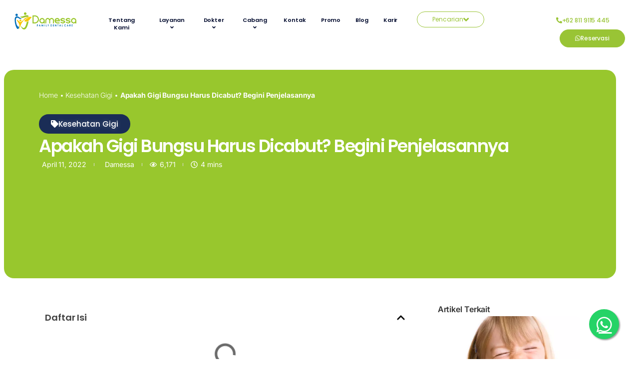

--- FILE ---
content_type: text/html;charset=UTF-8
request_url: https://damessa.id/apakah-gigi-bungsu-harus-dicabut/
body_size: 111463
content:
<!DOCTYPE html>
<html lang="id" prefix="og: https://ogp.me/ns#"> <head><meta http-equiv="Content-Type" content="text/html;charset=UTF-8"><script>document.seraph_accel_usbpb=document.createElement;seraph_accel_izrbpb={add:function(b,a=10){void 0===this.a[a]&&(this.a[a]=[]);this.a[a].push(b)},a:{}}</script> <meta name="viewport" content="width=device-width, initial-scale=1.0, viewport-fit=cover"> <title>
			Apakah Gigi Bungsu Harus Dicabut? Begini Penjelasannya		</title> <meta name="viewport" content="width=device-width, initial-scale=1">  <script data-cfasync="false" data-pagespeed-no-defer type="o/js-lzl">
	var gtm4wp_datalayer_name = "dataLayer";
	var dataLayer = dataLayer || [];
</script> <meta name="description" content="Apakah gigi bungsu harus dicabut? Jika tumbuhnya gigi bungsu menimbulkan rasa sakit atau masalah lain pada gigi, maka lebih baik dicabut. Selengkapnya di sini."> <meta name="robots" content="follow, index, max-snippet:-1, max-video-preview:-1, max-image-preview:large"> <link rel="canonical" href="https://damessa.id/apakah-gigi-bungsu-harus-dicabut/"> <meta property="og:locale" content="id_ID"> <meta property="og:type" content="article"> <meta property="og:title" content="Apakah Gigi Bungsu Harus Dicabut? Begini Penjelasannya"> <meta property="og:description" content="Apakah gigi bungsu harus dicabut? Jika tumbuhnya gigi bungsu menimbulkan rasa sakit atau masalah lain pada gigi, maka lebih baik dicabut. Selengkapnya di sini."> <meta property="og:url" content="https://damessa.id/apakah-gigi-bungsu-harus-dicabut/"> <meta property="og:site_name" content="Damessa"> <meta property="article:section" content="Kesehatan Gigi"> <meta property="og:updated_time" content="2025-06-16T16:03:41+07:00"> <meta property="og:image" content="https://damessa.id/wp-content/uploads/2022/04/Cover-Artikel-Damessa.webp"> <meta property="og:image:secure_url" content="https://damessa.id/wp-content/uploads/2022/04/Cover-Artikel-Damessa.webp"> <meta property="og:image:width" content="2000"> <meta property="og:image:height" content="1414"> <meta property="og:image:alt" content="gigi bungsu harus dicabut"> <meta property="og:image:type" content="image/webp"> <meta property="article:published_time" content="2022-04-11T06:32:00+07:00"> <meta property="article:modified_time" content="2025-06-16T16:03:41+07:00"> <meta name="twitter:card" content="summary_large_image"> <meta name="twitter:title" content="Apakah Gigi Bungsu Harus Dicabut? Begini Penjelasannya"> <meta name="twitter:description" content="Apakah gigi bungsu harus dicabut? Jika tumbuhnya gigi bungsu menimbulkan rasa sakit atau masalah lain pada gigi, maka lebih baik dicabut. Selengkapnya di sini."> <meta name="twitter:image" content="https://damessa.id/wp-content/uploads/2022/04/Cover-Artikel-Damessa.webp"> <meta name="twitter:label1" content="Ditulis oleh"> <meta name="twitter:data1" content="Damessa"> <meta name="twitter:label2" content="Waktunya membaca"> <meta name="twitter:data2" content="4 menit"> <script type="application/ld+json" class="rank-math-schema">{"@context":"https://schema.org","@graph":[{"@type":"Organization","@id":"https://damessa.id/#organization","name":"Damessa","url":"https://damessa.id","email":"damessa.klinik@gmail.com","logo":{"@type":"ImageObject","@id":"https://damessa.id/#logo","url":"https://damessa.id/wp-content/uploads/2022/06/logo-damessa.png","contentUrl":"https://damessa.id/wp-content/uploads/2022/06/logo-damessa.png","caption":"Damessa","inLanguage":"id","width":"200","height":"57"},"contactPoint":[{"@type":"ContactPoint","telephone":"+628119115445","contactType":"customer support"}]},{"@type":"WebSite","@id":"https://damessa.id/#website","url":"https://damessa.id","name":"Damessa","publisher":{"@id":"https://damessa.id/#organization"},"inLanguage":"id"},{"@type":"ImageObject","@id":"https://damessa.id/wp-content/uploads/2022/04/Cover-Artikel-Damessa.webp","url":"https://damessa.id/wp-content/uploads/2022/04/Cover-Artikel-Damessa.webp","width":"2000","height":"1414","caption":"gigi bungsu harus dicabut","inLanguage":"id"},{"@type":"BreadcrumbList","@id":"https://damessa.id/apakah-gigi-bungsu-harus-dicabut/#breadcrumb","itemListElement":[{"@type":"ListItem","position":"1","item":{"@id":"https://damessa.id","name":"Home"}},{"@type":"ListItem","position":"2","item":{"@id":"https://damessa.id/edukasi/kesehatan-gigi/","name":"Kesehatan Gigi"}},{"@type":"ListItem","position":"3","item":{"@id":"https://damessa.id/apakah-gigi-bungsu-harus-dicabut/","name":"Apakah Gigi Bungsu Harus Dicabut? Begini Penjelasannya"}}]},{"@type":"WebPage","@id":"https://damessa.id/apakah-gigi-bungsu-harus-dicabut/#webpage","url":"https://damessa.id/apakah-gigi-bungsu-harus-dicabut/","name":"Apakah Gigi Bungsu Harus Dicabut? Begini Penjelasannya","datePublished":"2022-04-11T06:32:00+07:00","dateModified":"2025-06-16T16:03:41+07:00","isPartOf":{"@id":"https://damessa.id/#website"},"primaryImageOfPage":{"@id":"https://damessa.id/wp-content/uploads/2022/04/Cover-Artikel-Damessa.webp"},"inLanguage":"id","breadcrumb":{"@id":"https://damessa.id/apakah-gigi-bungsu-harus-dicabut/#breadcrumb"}},{"@type":"Person","@id":"https://damessa.id/apakah-gigi-bungsu-harus-dicabut/#author","name":"Damessa","image":{"@type":"ImageObject","@id":"https://secure.gravatar.com/avatar/0745e10f57f7c650192554f0a60480f515dd1178a695b523e707c2df1413b570?s=96&amp;d=mm&amp;r=g","url":"https://secure.gravatar.com/avatar/0745e10f57f7c650192554f0a60480f515dd1178a695b523e707c2df1413b570?s=96&amp;d=mm&amp;r=g","caption":"Damessa","inLanguage":"id"},"worksFor":{"@id":"https://damessa.id/#organization"}},{"@type":"BlogPosting","headline":"Apakah Gigi Bungsu Harus Dicabut? Begini Penjelasannya","keywords":"gigi bungsu harus dicabut","datePublished":"2022-04-11T06:32:00+07:00","dateModified":"2025-06-16T16:03:41+07:00","articleSection":"Kesehatan Gigi","author":{"@id":"https://damessa.id/apakah-gigi-bungsu-harus-dicabut/#author","name":"Damessa"},"publisher":{"@id":"https://damessa.id/#organization"},"description":"Apakah gigi bungsu harus dicabut? Jika tumbuhnya gigi bungsu menimbulkan rasa sakit atau masalah lain pada gigi, maka lebih baik dicabut. Selengkapnya di sini.","name":"Apakah Gigi Bungsu Harus Dicabut? Begini Penjelasannya","@id":"https://damessa.id/apakah-gigi-bungsu-harus-dicabut/#richSnippet","isPartOf":{"@id":"https://damessa.id/apakah-gigi-bungsu-harus-dicabut/#webpage"},"image":{"@id":"https://damessa.id/wp-content/uploads/2022/04/Cover-Artikel-Damessa.webp"},"inLanguage":"id","mainEntityOfPage":{"@id":"https://damessa.id/apakah-gigi-bungsu-harus-dicabut/#webpage"}}]}</script> <title>Apakah Gigi Bungsu Harus Dicabut? Begini Penjelasannya</title> <link rel="dns-prefetch" href="//www.googletagmanager.com"> <link rel="alternate" type="application/rss+xml" title="Damessa » Feed" href="https://damessa.id/feed/"> <link rel="alternate" type="application/rss+xml" title="Damessa » Umpan Komentar" href="https://damessa.id/comments/feed/"> <link rel="alternate" type="application/rss+xml" title="Damessa » Apakah Gigi Bungsu Harus Dicabut? Begini Penjelasannya Umpan Komentar" href="https://damessa.id/apakah-gigi-bungsu-harus-dicabut/feed/"> <link rel="alternate" title="oEmbed (JSON)" type="application/json+oembed" href="https://damessa.id/wp-json/oembed/1.0/embed?url=https%3A%2F%2Fdamessa.id%2Fapakah-gigi-bungsu-harus-dicabut%2F"> <link rel="alternate" title="oEmbed (XML)" type="text/xml+oembed" href="https://damessa.id/wp-json/oembed/1.0/embed?url=https%3A%2F%2Fdamessa.id%2Fapakah-gigi-bungsu-harus-dicabut%2F&amp;format=xml">                                   <script src="https://damessa.id/wp-includes/js/jquery/jquery.min.js,qver=3.7.1.pagespeed.ce.gm63foawKr.js" id="jquery-core-js" type="o/js-lzl"></script> <script src="https://damessa.id/wp-includes/js/jquery/jquery-migrate.min.js,qver=3.4.1.pagespeed.ce.n_6zLi2e-_.js" id="jquery-migrate-js" type="o/js-lzl"></script> <script src="https://damessa.id/wp-content/plugins/elementor/assets/lib/font-awesome/js/v4-shims.min.js,qver=3.34.0.pagespeed.ce.7xfI_8UU10.js" id="font-awesome-4-shim-js" type="o/js-lzl"></script> <script src="https://www.googletagmanager.com/gtag/js?id=G-1VSC8YW8Q4" id="google_gtagjs-js" async type="o/js-lzl"></script> <script id="google_gtagjs-js-after" type="o/js-lzl">
window.dataLayer = window.dataLayer || [];function gtag(){dataLayer.push(arguments);}
gtag("set","linker",{"domains":["damessa.id"]});
gtag("js", new Date());
gtag("set", "developer_id.dZTNiMT", true);
gtag("config", "G-1VSC8YW8Q4");
gtag("config", "AW-17886952929");
 window._googlesitekit = window._googlesitekit || {}; window._googlesitekit.throttledEvents = []; window._googlesitekit.gtagEvent = (name, data) => { var key = JSON.stringify( { name, data } ); if ( !! window._googlesitekit.throttledEvents[ key ] ) { return; } window._googlesitekit.throttledEvents[ key ] = true; setTimeout( () => { delete window._googlesitekit.throttledEvents[ key ]; }, 5 ); gtag( "event", name, { ...data, event_source: "site-kit" } ); }; 
//# sourceURL=google_gtagjs-js-after
</script> <script src="https://damessa.id/wp-content/plugins/filter-everything-pro/assets/js/select2/select2.min.js,qver=4.1.0.pagespeed.ce.Pm4zzTBrEj.js" id="select2-js" type="o/js-lzl"></script> <link rel="https://api.w.org/" href="https://damessa.id/wp-json/"><link rel="alternate" title="JSON" type="application/json" href="https://damessa.id/wp-json/wp/v2/posts/2201"><link rel="EditURI" type="application/rsd+xml" title="RSD" href="https://damessa.id/xmlrpc.php?rsd"> <meta name="generator" content="WordPress 6.9"> <link rel="shortlink" href="https://damessa.id/?p=2201"> <meta name="generator" content="Site Kit by Google 1.170.0"><script src="https://instant.page/5.2.0" type="o/js-lzl" integrity="sha384-jnZyxPjiipYXnSU0ygqeac2q7CVYMbh84q0uHVRRxEtvFPiQYbXWUorga2aqZJ0z" data-type="module"></script> <meta name="google-site-verification" content="oFZfEwdKTFdUgnNc6Ak3cjDKQ2fU1V1pyYlj4Ail8J0"> <meta name="ti-site-data" content="eyJyIjoiMTowITc6MSEzMDoxIiwibyI6Imh0dHBzOlwvXC9kYW1lc3NhLmlkXC93cC1hZG1pblwvYWRtaW4tYWpheC5waHA/YWN0aW9uPXRpX29ubGluZV91c2Vyc19nb29nbGUmYW1wO3A9JTJGYXBha2FoLWdpZ2ktYnVuZ3N1LWhhcnVzLWRpY2FidXQlMkYmYW1wO193cG5vbmNlPTE4MWE3YzNlMzgifQ==">    <script data-cfasync="false" data-pagespeed-no-defer type="o/js-lzl">
	var dataLayer_content = {"pagePostType":"post","pagePostType2":"single-post","pageCategory":["kesehatan-gigi"],"pagePostAuthor":"Damessa"};
	dataLayer.push( dataLayer_content );
</script> <script data-cfasync="false" data-pagespeed-no-defer type="o/js-lzl">
(function(w,d,s,l,i){w[l]=w[l]||[];w[l].push({'gtm.start':
new Date().getTime(),event:'gtm.js'});var f=d.getElementsByTagName(s)[0],
j=d.createElement(s),dl=l!='dataLayer'?'&l='+l:'';j.async=true;j.src=
'//www.googletagmanager.com/gtm.js?id='+i+dl;f.parentNode.insertBefore(j,f);
})(window,document,'script','dataLayer','GTM-NVMNDBJ');
</script> <meta name="generator" content="Elementor 3.34.0; features: e_font_icon_svg, additional_custom_breakpoints; settings: css_print_method-external, google_font-enabled, font_display-auto"> <script type="o/js-lzl">
  !function(f,b,e,v,n,t,s)
  {if(f.fbq)return;n=f.fbq=function(){n.callMethod?
  n.callMethod.apply(n,arguments):n.queue.push(arguments)};
  if(!f._fbq)f._fbq=n;n.push=n;n.loaded=!0;n.version='2.0';
  n.queue=[];t=b.createElement(e);t.async=!0;
  t.src=v;s=b.getElementsByTagName(e)[0];
  s.parentNode.insertBefore(t,s)}(window, document,'script',
  'https://connect.facebook.net/en_US/fbevents.js');
  fbq('init', '525658712481991');
  fbq('track', 'PageView');
</script> <noscript><img height="1" width="1" style="display:none" src="https://www.facebook.com/tr?id=525658712481991&amp;ev=PageView&amp;noscript=1"></noscript>  <script type="o/js-lzl">
			( function( w, d, s, l, i ) {
				w[l] = w[l] || [];
				w[l].push( {'gtm.start': new Date().getTime(), event: 'gtm.js'} );
				var f = d.getElementsByTagName( s )[0],
					j = d.createElement( s ), dl = l != 'dataLayer' ? '&l=' + l : '';
				j.async = true;
				j.src = 'https://www.googletagmanager.com/gtm.js?id=' + i + dl;
				f.parentNode.insertBefore( j, f );
			} )( window, document, 'script', 'dataLayer', 'GTM-NVMNDBJ' );
			
</script>  <link rel="icon" href="https://damessa.id/wp-content/uploads/2022/08/xcropped-logo-512x512-1-32x32.jpg.pagespeed.ic.lDneU5eoLk.webp" sizes="32x32"> <link rel="icon" href="https://damessa.id/wp-content/uploads/2022/08/xcropped-logo-512x512-1-192x192.jpg.pagespeed.ic.2sLoRvPji1.webp" sizes="192x192"> <link rel="apple-touch-icon" href="https://damessa.id/wp-content/uploads/2022/08/xcropped-logo-512x512-1-180x180.jpg.pagespeed.ic.oKizLWJ0cI.webp"> <meta name="msapplication-TileImage" content="https://damessa.id/wp-content/uploads/2022/08/cropped-logo-512x512-1-270x270.jpg"> <noscript><style>.lzl{display:none!important}</style></noscript><style>img.lzl,img.lzl-ing{opacity:.01}img.lzl-ed{transition:opacity .25s ease-in-out}</style><style id="wp-img-auto-sizes-contain-inline-css">img:is([sizes=auto i],[sizes^="auto," i]){contain-intrinsic-size:3000px 1500px}</style><style id="dashicons-css-crit" media="all">@font-face{font-family:dashicons;src:url("/wp-includes/css/../fonts/dashicons.eot?99ac726223c749443b642ce33df8b800");src:url("/wp-includes/css/../fonts/dashicons.eot?99ac726223c749443b642ce33df8b800#iefix") format("embedded-opentype"),url("/wp-content/cache/seraphinite-accelerator/s/m/d/font/9801990d3f2de19a2d2f6ba5fa20cd2d.7bf0.woff") format("woff"),url("/wp-includes/css/../fonts/dashicons.ttf?99ac726223c749443b642ce33df8b800") format("truetype");font-weight:400;font-style:normal;font-display:swap}</style><link rel="stylesheet/lzl-nc" id="dashicons-css" href="https://damessa.id/wp-content/cache/seraphinite-accelerator/s/m/d/css/dc2b71a185b781176717997addf6a97c.3cd9.css" media="all"><noscript lzl=""><link rel="stylesheet" href="https://damessa.id/wp-content/cache/seraphinite-accelerator/s/m/d/css/dc2b71a185b781176717997addf6a97c.3cd9.css.pagespeed.ce.3CtxoYW3gR.css" media="all"></noscript><style id="post-views-counter-frontend-css-crit" media="all">@keyframes pvc-loading{0%{transform:translate(-50%,-50%) rotate(0)}to{transform:translate(-50%,-50%) rotate(360deg)}}</style><link rel="stylesheet/lzl-nc" id="post-views-counter-frontend-css" href="https://damessa.id/wp-content/cache/seraphinite-accelerator/s/m/d/css/0c0f18650376c559854936b6e126774d.3d6.css" media="all"><noscript lzl=""><link rel="stylesheet" href="https://damessa.id/wp-content/cache/seraphinite-accelerator/s/m/d/css/0c0f18650376c559854936b6e126774d.3d6.css.pagespeed.ce.DA8YZQN2xV.css" media="all"></noscript><style id="wp-block-library-inline-css">:root{--wp-block-synced-color:#7a00df;--wp-block-synced-color--rgb:122,0,223;--wp-bound-block-color:var(--wp-block-synced-color);--wp-editor-canvas-background:#ddd;--wp-admin-theme-color:#007cba;--wp-admin-theme-color--rgb:0,124,186;--wp-admin-theme-color-darker-10:#006ba1;--wp-admin-theme-color-darker-10--rgb:0,107,160.5;--wp-admin-theme-color-darker-20:#005a87;--wp-admin-theme-color-darker-20--rgb:0,90,135;--wp-admin-border-width-focus:2px}@media (min-resolution:192dpi){:root{--wp-admin-border-width-focus:1.5px}}:root{--wp--preset--font-size--normal:16px;--wp--preset--font-size--huge:42px}.has-text-align-center{text-align:center}#end-resizable-editor-section{display:none}.aligncenter{clear:both}html :where([style*=border-top-color]){border-top-style:solid}html :where([style*=border-right-color]){border-right-style:solid}html :where([style*=border-bottom-color]){border-bottom-style:solid}html :where([style*=border-left-color]){border-left-style:solid}html :where([style*=border-width]){border-style:solid}html :where([style*=border-top-width]){border-top-style:solid}html :where([style*=border-right-width]){border-right-style:solid}html :where([style*=border-bottom-width]){border-bottom-style:solid}html :where([style*=border-left-width]){border-left-style:solid}html :where(img[class*=wp-image-]){height:auto;max-width:100%}:where(figure){margin:0 0 1em}</style><link id="wp-block-library-inline-css-nonCrit" rel="stylesheet/lzl-nc" href="/wp-content/cache/seraphinite-accelerator/s/m/d/css/797b045182ae69dcf85ba3432350d6b5.855.css"><noscript lzl=""><link rel="stylesheet" href="/wp-content/cache/seraphinite-accelerator/s/m/d/css/A.797b045182ae69dcf85ba3432350d6b5.855.css.pagespeed.cf.DZ13PafHlk.css"></noscript><style id="rate-my-post-css-crit" media="all">@font-face{font-family:ratemypost;src:url("/wp-content/plugins/rate-my-post/public/css/fonts/ratemypost.eot");src:url("/wp-content/plugins/rate-my-post/public/css/fonts/ratemypost.eot#iefix") format("embedded-opentype"),url("/wp-content/plugins/rate-my-post/public/css/fonts/ratemypost.ttf") format("truetype"),url("/wp-content/plugins/rate-my-post/public/css/fonts/ratemypost.woff") format("woff"),url("/wp-content/plugins/rate-my-post/public/css/fonts/ratemypost.svg#ratemypost") format("svg");font-weight:400;font-style:normal;font-display:swap}[class*=\ rmp-icon--],[class^=rmp-icon--]{speak:none;font-variant:normal;text-transform:none;-webkit-font-smoothing:antialiased;-moz-osx-font-smoothing:grayscale;font-style:normal;font-weight:400;line-height:1;font-family:ratemypost!important}@keyframes rmp-feedback-widget__loader{0%{height:32px;top:4px}to,50%{height:16px;top:12px}}#rmp-amp-rating-widget__title{margin-bottom:.5rem;font-size:1.8rem}#rmp-amp-action,#rmp-amp-post-id{display:none}</style><link rel="stylesheet/lzl-nc" id="rate-my-post-css" href="https://damessa.id/wp-content/cache/seraphinite-accelerator/s/m/d/css/d014932444cebf2d5e15b5163bb59092.2418.css" media="all"><noscript lzl=""><link rel="stylesheet" href="https://damessa.id/wp-content/cache/seraphinite-accelerator/s/m/d/css/d014932444cebf2d5e15b5163bb59092.2418.css.pagespeed.ce.0BSTJETOvy.css" media="all"></noscript><style id="awsm-jobs-general-css-crit" media="all">@font-face{font-family:awsm-jobs-icomoon;src:url("/wp-content/plugins/wp-job-openings/assets/css/../fonts/awsm-jobs-icomoon.eot?49gwka");src:url("/wp-content/plugins/wp-job-openings/assets/css/../fonts/awsm-jobs-icomoon.eot?49gwka#iefix") format("embedded-opentype"),url("/wp-content/plugins/wp-job-openings/assets/css/../fonts/awsm-jobs-icomoon.ttf?49gwka") format("truetype"),url("/wp-content/plugins/wp-job-openings/assets/css/../fonts/awsm-jobs-icomoon.woff?49gwka") format("woff"),url("/wp-content/plugins/wp-job-openings/assets/css/../fonts/awsm-jobs-icomoon.svg?49gwka#awsm-jobs-icomoon") format("svg");font-weight:400;font-style:normal;font-display:swap}[class*=" awsm-job-icon-"],[class^=awsm-job-icon-]{font-family:awsm-jobs-icomoon!important;speak:none;font-style:normal;font-weight:400;font-variant:normal;text-transform:none;-webkit-font-smoothing:antialiased;-moz-osx-font-smoothing:grayscale}</style><link rel="stylesheet/lzl-nc" id="awsm-jobs-general-css" href="https://damessa.id/wp-content/cache/seraphinite-accelerator/s/m/d/css/0970ccd64199ac8391bf350bcf13cd2c.8e0a.css" media="all"><noscript lzl=""><link rel="stylesheet" href="https://damessa.id/wp-content/cache/seraphinite-accelerator/s/m/d/css/0970ccd64199ac8391bf350bcf13cd2c.8e0a.css.pagespeed.ce.CXDM1kGZrI.css" media="all"></noscript><style id="awsm-jobs-style-css-crit" media="all">.awsm-filter-toggle svg{width:20px;height:20px}.awsm-filter-wrap.awsm-no-search-filter-wrap .awsm-filter-toggle svg{width:22px;height:22px}.awsm-list-item .awsm-job-featured-image img{width:50px;height:50px}.awsm-job-featured-image img{max-width:100%;height:auto}</style><link rel="stylesheet/lzl-nc" id="awsm-jobs-style-css" href="https://damessa.id/wp-content/cache/seraphinite-accelerator/s/m/d/css/83000954affcca7c4121a6372e725c30.4d70.css" media="all"><noscript lzl=""><link rel="stylesheet" href="https://damessa.id/wp-content/cache/seraphinite-accelerator/s/m/d/css/83000954affcca7c4121a6372e725c30.4d70.css.pagespeed.ce.gwAJVK_8yn.css" media="all"></noscript><style id="global-styles-inline-css">:root{--wp--preset--aspect-ratio--square:1;--wp--preset--aspect-ratio--4-3:4/3;--wp--preset--aspect-ratio--3-4:3/4;--wp--preset--aspect-ratio--3-2:3/2;--wp--preset--aspect-ratio--2-3:2/3;--wp--preset--aspect-ratio--16-9:16/9;--wp--preset--aspect-ratio--9-16:9/16;--wp--preset--color--black:#000;--wp--preset--color--cyan-bluish-gray:#abb8c3;--wp--preset--color--white:#fff;--wp--preset--color--pale-pink:#f78da7;--wp--preset--color--vivid-red:#cf2e2e;--wp--preset--color--luminous-vivid-orange:#ff6900;--wp--preset--color--luminous-vivid-amber:#fcb900;--wp--preset--color--light-green-cyan:#7bdcb5;--wp--preset--color--vivid-green-cyan:#00d084;--wp--preset--color--pale-cyan-blue:#8ed1fc;--wp--preset--color--vivid-cyan-blue:#0693e3;--wp--preset--color--vivid-purple:#9b51e0;--wp--preset--color--base:#fff;--wp--preset--color--contrast:#111;--wp--preset--color--accent-1:#ffee58;--wp--preset--color--accent-2:#f6cff4;--wp--preset--color--accent-3:#503aa8;--wp--preset--color--accent-4:#686868;--wp--preset--color--accent-5:#fbfaf3;--wp--preset--color--accent-6:color-mix(in srgb,currentColor 20%,transparent);--wp--preset--gradient--vivid-cyan-blue-to-vivid-purple:linear-gradient(135deg,#0693e3 0%,#9b51e0 100%);--wp--preset--gradient--light-green-cyan-to-vivid-green-cyan:linear-gradient(135deg,#7adcb4 0%,#00d082 100%);--wp--preset--gradient--luminous-vivid-amber-to-luminous-vivid-orange:linear-gradient(135deg,#fcb900 0%,#ff6900 100%);--wp--preset--gradient--luminous-vivid-orange-to-vivid-red:linear-gradient(135deg,#ff6900 0%,#cf2e2e 100%);--wp--preset--gradient--very-light-gray-to-cyan-bluish-gray:linear-gradient(135deg,#eee 0%,#a9b8c3 100%);--wp--preset--gradient--cool-to-warm-spectrum:linear-gradient(135deg,#4aeadc 0%,#9778d1 20%,#cf2aba 40%,#ee2c82 60%,#fb6962 80%,#fef84c 100%);--wp--preset--gradient--blush-light-purple:linear-gradient(135deg,#ffceec 0%,#9896f0 100%);--wp--preset--gradient--blush-bordeaux:linear-gradient(135deg,#fecda5 0%,#fe2d2d 50%,#6b003e 100%);--wp--preset--gradient--luminous-dusk:linear-gradient(135deg,#ffcb70 0%,#c751c0 50%,#4158d0 100%);--wp--preset--gradient--pale-ocean:linear-gradient(135deg,#fff5cb 0%,#b6e3d4 50%,#33a7b5 100%);--wp--preset--gradient--electric-grass:linear-gradient(135deg,#caf880 0%,#71ce7e 100%);--wp--preset--gradient--midnight:linear-gradient(135deg,#020381 0%,#2874fc 100%);--wp--preset--font-size--small:.875rem;--wp--preset--font-size--medium:clamp(1rem,1rem + ( ( 1vw - .2rem ) * .196 ),1.125rem);--wp--preset--font-size--large:clamp(1.125rem,1.125rem + ( ( 1vw - .2rem ) * .392 ),1.375rem);--wp--preset--font-size--x-large:clamp(1.75rem,1.75rem + ( ( 1vw - .2rem ) * .392 ),2rem);--wp--preset--font-size--xx-large:clamp(2.15rem,2.15rem + ( ( 1vw - .2rem ) * 1.333 ),3rem);--wp--preset--font-family--manrope:Manrope,sans-serif;--wp--preset--font-family--fira-code:"Fira Code",monospace;--wp--preset--spacing--20:10px;--wp--preset--spacing--30:20px;--wp--preset--spacing--40:30px;--wp--preset--spacing--50:clamp(30px,5vw,50px);--wp--preset--spacing--60:clamp(30px,7vw,70px);--wp--preset--spacing--70:clamp(50px,7vw,90px);--wp--preset--spacing--80:clamp(70px,10vw,140px);--wp--preset--shadow--natural:6px 6px 9px rgba(0,0,0,.2);--wp--preset--shadow--deep:12px 12px 50px rgba(0,0,0,.4);--wp--preset--shadow--sharp:6px 6px 0px rgba(0,0,0,.2);--wp--preset--shadow--outlined:6px 6px 0px -3px #fff,6px 6px #000;--wp--preset--shadow--crisp:6px 6px 0px #000}:root{--wp--style--global--content-size:645px;--wp--style--global--wide-size:1340px}:where(body){margin:0}.has-global-padding{padding-right:var(--wp--style--root--padding-right);padding-left:var(--wp--style--root--padding-left)}:root{--wp--style--block-gap:1.2rem}:root :where(.is-layout-flow)>:first-child{margin-block-start:0}:root :where(.is-layout-flow)>:last-child{margin-block-end:0}:root :where(.is-layout-flow)>*{margin-block-start:1.2rem;margin-block-end:0}:root :where(.is-layout-constrained)>:first-child{margin-block-start:0}:root :where(.is-layout-constrained)>:last-child{margin-block-end:0}:root :where(.is-layout-constrained)>*{margin-block-start:1.2rem;margin-block-end:0}:root :where(.is-layout-flex){gap:1.2rem}.is-layout-constrained>:where(:not(.alignleft):not(.alignright):not(.alignfull)){max-width:var(--wp--style--global--content-size);margin-left:auto!important;margin-right:auto!important}body .is-layout-flex{display:flex}.is-layout-flex{flex-wrap:wrap;align-items:center}.is-layout-flex>:is(*,div){margin:0}body{background-color:var(--wp--preset--color--base);color:var(--wp--preset--color--contrast);font-family:var(--wp--preset--font-family--manrope);font-size:var(--wp--preset--font-size--large);font-weight:300;letter-spacing:-.1px;line-height:1.4;--wp--style--root--padding-top:0px;--wp--style--root--padding-right:var(--wp--preset--spacing--50);--wp--style--root--padding-bottom:0px;--wp--style--root--padding-left:var(--wp--preset--spacing--50)}a:where(:not(.wp-element-button)){color:currentColor;text-decoration:underline}:root :where(a:where(:not(.wp-element-button)):hover){text-decoration:none}h1,h2,h3,h4,h5,h6{font-weight:400;letter-spacing:-.1px;line-height:1.125}h1{font-size:var(--wp--preset--font-size--xx-large)}h2{font-size:var(--wp--preset--font-size--x-large)}h3{font-size:var(--wp--preset--font-size--large)}h4{font-size:var(--wp--preset--font-size--medium)}:root :where(.wp-element-caption,.wp-block-audio figcaption,.wp-block-embed figcaption,.wp-block-gallery figcaption,.wp-block-image figcaption,.wp-block-table figcaption,.wp-block-video figcaption){font-size:var(--wp--preset--font-size--small);line-height:1.4}.has-medium-font-size{font-size:var(--wp--preset--font-size--medium)!important}</style><link id="global-styles-inline-css-nonCrit" rel="stylesheet/lzl-nc" href="/wp-content/cache/seraphinite-accelerator/s/m/d/css/e6fcdfc9b78c96142bae672816f15101.26cc.css"><noscript lzl=""><link rel="stylesheet" href="/wp-content/cache/seraphinite-accelerator/s/m/d/css/e6fcdfc9b78c96142bae672816f15101.26cc.css.pagespeed.ce.5vzfybeMlh.css"></noscript><style id="wp-block-template-skip-link-inline-css"></style><link id="wp-block-template-skip-link-inline-css-nonCrit" rel="stylesheet/lzl-nc" href="/wp-content/cache/seraphinite-accelerator/s/m/d/css/926daaac34b8184215efeb2d2fb496af.194.css"><noscript lzl=""><link rel="stylesheet" href="/wp-content/cache/seraphinite-accelerator/s/m/d/css/926daaac34b8184215efeb2d2fb496af.194.css.pagespeed.ce.km2qrDS4GE.css"></noscript><link rel="stylesheet/lzl-nc" id="ub-extension-style-css-css" href="https://damessa.id/wp-content/cache/seraphinite-accelerator/s/m/d/css/be58500e8ef7397ffa776c697bfabd4b.f6.css" media="all"><noscript lzl=""><link rel="stylesheet" href="https://damessa.id/wp-content/cache/seraphinite-accelerator/s/m/d/css/be58500e8ef7397ffa776c697bfabd4b.f6.css.pagespeed.ce.vlhQDo73OX.css" media="all"></noscript><style id="twentytwentyfive-style-inline-css">a{text-decoration-thickness:1px!important;text-underline-offset:.1em}blockquote,caption,figcaption,h1,h2,h3,h4,h5,h6,p{text-wrap:pretty}</style><link id="twentytwentyfive-style-inline-css-nonCrit" rel="stylesheet/lzl-nc" href="/wp-content/cache/seraphinite-accelerator/s/m/d/css/4803310ce6d97e6d126eb1269223454b.1db.css"><noscript lzl=""><link rel="stylesheet" href="/wp-content/cache/seraphinite-accelerator/s/m/d/css/4803310ce6d97e6d126eb1269223454b.1db.css.pagespeed.ce.SAMxDObZfm.css"></noscript><style id="elementor-frontend-css-crit" media="all">:root{--direction-multiplier:1}body.rtl,html[dir=rtl]{--direction-multiplier:-1}.elementor-screen-only,.screen-reader-text,.screen-reader-text span,.ui-helper-hidden-accessible{height:1px;margin:-1px;overflow:hidden;padding:0;position:absolute;top:-10000em;width:1px;clip:rect(0,0,0,0);border:0}.elementor *,.elementor :after,.elementor :before{box-sizing:border-box}.elementor a{box-shadow:none;text-decoration:none}.elementor img{border:none;border-radius:0;box-shadow:none;height:auto;max-width:100%}.elementor .elementor-widget:not(.elementor-widget-text-editor):not(.elementor-widget-theme-post-content) figure{margin:0}.elementor-element{--flex-direction:initial;--flex-wrap:initial;--justify-content:initial;--align-items:initial;--align-content:initial;--gap:initial;--flex-basis:initial;--flex-grow:initial;--flex-shrink:initial;--order:initial;--align-self:initial;align-self:var(--align-self);flex-basis:var(--flex-basis);flex-grow:var(--flex-grow);flex-shrink:var(--flex-shrink);order:var(--order)}.elementor-element:where(.e-con-full,.elementor-widget){align-content:var(--align-content);align-items:var(--align-items);flex-direction:var(--flex-direction);flex-wrap:var(--flex-wrap);gap:var(--row-gap) var(--column-gap);justify-content:var(--justify-content)}.elementor-custom-embed-play svg{fill:#fff;filter:drop-shadow(1px 0 6px rgba(0,0,0,.3));height:100px;width:100px}.elementor-custom-embed-play i,.elementor-custom-embed-play svg{opacity:.8;transition:all .5s}.elementor-custom-embed-play.elementor-playing i,.elementor-custom-embed-play.elementor-playing svg{animation:eicon-spin 2s linear infinite}.elementor-align-center{text-align:center}.elementor-align-right{text-align:right}.elementor-align-left{text-align:left}.elementor-align-center .elementor-button,.elementor-align-left .elementor-button,.elementor-align-right .elementor-button{width:auto}.elementor-align-justify .elementor-button{width:100%}@media (max-width:1024px){.elementor-tablet-align-right{text-align:right}.elementor-tablet-align-center .elementor-button,.elementor-tablet-align-left .elementor-button,.elementor-tablet-align-right .elementor-button{width:auto}.elementor-tablet-align-justify .elementor-button{width:100%}}@media (max-width:767px){.elementor-mobile-align-center{text-align:center}.elementor-mobile-align-left{text-align:left}.elementor-mobile-align-center .elementor-button,.elementor-mobile-align-left .elementor-button,.elementor-mobile-align-right .elementor-button{width:auto}.elementor-mobile-align-justify .elementor-button{width:100%}}:root{--page-title-display:block}.elementor-page-title,h1.entry-title{display:var(--page-title-display)}@keyframes eicon-spin{0%{transform:rotate(0deg)}to{transform:rotate(359deg)}}.eicon-animation-spin{animation:eicon-spin 2s linear infinite}.elementor-section{position:relative}.elementor-section .elementor-container{display:flex;margin-inline:auto;position:relative}@media (max-width:1024px){.elementor-section .elementor-container{flex-wrap:wrap}}.elementor-section.elementor-section-boxed>.elementor-container{max-width:1140px}.elementor-widget-wrap{align-content:flex-start;flex-wrap:wrap;position:relative;width:100%}.elementor:not(.elementor-bc-flex-widget) .elementor-widget-wrap{display:flex}.elementor-widget-wrap>.elementor-element{width:100%}.elementor-widget{position:relative}.elementor-widget:not(:last-child){margin-block-end:var(--kit-widget-spacing,20px)}.elementor-widget:not(:last-child).elementor-absolute,.elementor-widget:not(:last-child).elementor-widget__width-auto,.elementor-widget:not(:last-child).elementor-widget__width-initial{margin-block-end:0}.elementor-column{display:flex;min-height:1px;position:relative}.elementor-column-gap-default>.elementor-column>.elementor-element-populated{padding:10px}@media (min-width:768px){.elementor-column.elementor-col-10,.elementor-column[data-col="10"]{width:10%}.elementor-column.elementor-col-11,.elementor-column[data-col="11"]{width:11.111%}.elementor-column.elementor-col-12,.elementor-column[data-col="12"]{width:12.5%}.elementor-column.elementor-col-14,.elementor-column[data-col="14"]{width:14.285%}.elementor-column.elementor-col-16,.elementor-column[data-col="16"]{width:16.666%}.elementor-column.elementor-col-20,.elementor-column[data-col="20"]{width:20%}.elementor-column.elementor-col-25,.elementor-column[data-col="25"]{width:25%}.elementor-column.elementor-col-30,.elementor-column[data-col="30"]{width:30%}.elementor-column.elementor-col-33,.elementor-column[data-col="33"]{width:33.333%}.elementor-column.elementor-col-40,.elementor-column[data-col="40"]{width:40%}.elementor-column.elementor-col-50,.elementor-column[data-col="50"]{width:50%}.elementor-column.elementor-col-60,.elementor-column[data-col="60"]{width:60%}.elementor-column.elementor-col-66,.elementor-column[data-col="66"]{width:66.666%}.elementor-column.elementor-col-70,.elementor-column[data-col="70"]{width:70%}.elementor-column.elementor-col-75,.elementor-column[data-col="75"]{width:75%}.elementor-column.elementor-col-80,.elementor-column[data-col="80"]{width:80%}.elementor-column.elementor-col-83,.elementor-column[data-col="83"]{width:83.333%}.elementor-column.elementor-col-90,.elementor-column[data-col="90"]{width:90%}.elementor-column.elementor-col-100,.elementor-column[data-col="100"]{width:100%}}@media (max-width:767px){.elementor-column{width:100%}}.elementor-grid{display:grid;grid-column-gap:var(--grid-column-gap);grid-row-gap:var(--grid-row-gap)}.elementor-grid .elementor-grid-item{min-width:0}.elementor-grid-0 .elementor-grid{display:inline-block;margin-block-end:calc(-1 * var(--grid-row-gap));width:100%;word-spacing:var(--grid-column-gap)}.elementor-grid-0 .elementor-grid .elementor-grid-item{display:inline-block;margin-block-end:var(--grid-row-gap);word-break:break-word}.elementor-grid-1 .elementor-grid{grid-template-columns:repeat(1,1fr)}.elementor-grid-2 .elementor-grid{grid-template-columns:repeat(2,1fr)}.elementor-grid-3 .elementor-grid{grid-template-columns:repeat(3,1fr)}.elementor-grid-4 .elementor-grid{grid-template-columns:repeat(4,1fr)}.elementor-grid-5 .elementor-grid{grid-template-columns:repeat(5,1fr)}.elementor-grid-6 .elementor-grid{grid-template-columns:repeat(6,1fr)}.elementor-grid-7 .elementor-grid{grid-template-columns:repeat(7,1fr)}.elementor-grid-8 .elementor-grid{grid-template-columns:repeat(8,1fr)}.elementor-grid-9 .elementor-grid{grid-template-columns:repeat(9,1fr)}.elementor-grid-10 .elementor-grid{grid-template-columns:repeat(10,1fr)}.elementor-grid-11 .elementor-grid{grid-template-columns:repeat(11,1fr)}.elementor-grid-12 .elementor-grid{grid-template-columns:repeat(12,1fr)}@media (max-width:1024px){.elementor-grid-tablet-0 .elementor-grid{display:inline-block;margin-block-end:calc(-1 * var(--grid-row-gap));width:100%;word-spacing:var(--grid-column-gap)}.elementor-grid-tablet-0 .elementor-grid .elementor-grid-item{display:inline-block;margin-block-end:var(--grid-row-gap);word-break:break-word}.elementor-grid-tablet-1 .elementor-grid{grid-template-columns:repeat(1,1fr)}.elementor-grid-tablet-2 .elementor-grid{grid-template-columns:repeat(2,1fr)}.elementor-grid-tablet-3 .elementor-grid{grid-template-columns:repeat(3,1fr)}.elementor-grid-tablet-4 .elementor-grid{grid-template-columns:repeat(4,1fr)}.elementor-grid-tablet-5 .elementor-grid{grid-template-columns:repeat(5,1fr)}.elementor-grid-tablet-6 .elementor-grid{grid-template-columns:repeat(6,1fr)}.elementor-grid-tablet-7 .elementor-grid{grid-template-columns:repeat(7,1fr)}.elementor-grid-tablet-8 .elementor-grid{grid-template-columns:repeat(8,1fr)}.elementor-grid-tablet-9 .elementor-grid{grid-template-columns:repeat(9,1fr)}.elementor-grid-tablet-10 .elementor-grid{grid-template-columns:repeat(10,1fr)}.elementor-grid-tablet-11 .elementor-grid{grid-template-columns:repeat(11,1fr)}.elementor-grid-tablet-12 .elementor-grid{grid-template-columns:repeat(12,1fr)}}@media (min-width:1025px){#elementor-device-mode:after{content:"desktop"}}@media (min-width:-1){#elementor-device-mode:after{content:"widescreen"}}@media (max-width:-1){#elementor-device-mode:after{content:"laptop";content:"tablet_extra"}}@media (max-width:1024px){#elementor-device-mode:after{content:"tablet"}}@media (max-width:-1){#elementor-device-mode:after{content:"mobile_extra"}}@media (max-width:767px){#elementor-device-mode:after{content:"mobile"}}@media (prefers-reduced-motion:no-preference){html{scroll-behavior:smooth}}.e-con{--border-radius:0;--border-top-width:0px;--border-right-width:0px;--border-bottom-width:0px;--border-left-width:0px;--border-style:initial;--border-color:initial;--container-widget-width:100%;--container-widget-height:initial;--container-widget-flex-grow:0;--container-widget-align-self:initial;--content-width:min(100%,var(--container-max-width,1140px));--width:100%;--min-height:initial;--height:auto;--text-align:initial;--margin-top:0px;--margin-right:0px;--margin-bottom:0px;--margin-left:0px;--padding-top:var(--container-default-padding-top,10px);--padding-right:var(--container-default-padding-right,10px);--padding-bottom:var(--container-default-padding-bottom,10px);--padding-left:var(--container-default-padding-left,10px);--position:relative;--z-index:revert;--overflow:visible;--gap:var(--widgets-spacing,20px);--row-gap:var(--widgets-spacing-row,20px);--column-gap:var(--widgets-spacing-column,20px);--overlay-mix-blend-mode:initial;--overlay-opacity:1;--overlay-transition:.3s;--e-con-grid-template-columns:repeat(3,1fr);--e-con-grid-template-rows:repeat(2,1fr);border-radius:var(--border-radius);height:var(--height);min-height:var(--min-height);min-width:0;overflow:var(--overflow);position:var(--position);width:var(--width);z-index:var(--z-index);--flex-wrap-mobile:wrap}.e-con:where(:not(.e-div-block-base)){transition:background var(--background-transition,.3s),border var(--border-transition,.3s),box-shadow var(--border-transition,.3s),transform var(--e-con-transform-transition-duration,.4s)}.e-con{--margin-block-start:var(--margin-top);--margin-block-end:var(--margin-bottom);--margin-inline-start:var(--margin-left);--margin-inline-end:var(--margin-right);--padding-inline-start:var(--padding-left);--padding-inline-end:var(--padding-right);--padding-block-start:var(--padding-top);--padding-block-end:var(--padding-bottom);--border-block-start-width:var(--border-top-width);--border-block-end-width:var(--border-bottom-width);--border-inline-start-width:var(--border-left-width);--border-inline-end-width:var(--border-right-width)}.e-con{margin-block-end:var(--margin-block-end);margin-block-start:var(--margin-block-start);margin-inline-end:var(--margin-inline-end);margin-inline-start:var(--margin-inline-start);padding-inline-end:var(--padding-inline-end);padding-inline-start:var(--padding-inline-start)}.e-con.e-flex{--flex-direction:column;--flex-basis:auto;--flex-grow:0;--flex-shrink:1;flex:var(--flex-grow) var(--flex-shrink) var(--flex-basis)}.e-con-full,.e-con>.e-con-inner{padding-block-end:var(--padding-block-end);padding-block-start:var(--padding-block-start);text-align:var(--text-align)}.e-con-full.e-flex,.e-con.e-flex>.e-con-inner{flex-direction:var(--flex-direction)}.e-con,.e-con>.e-con-inner{display:var(--display)}.e-con.e-grid{--grid-justify-content:start;--grid-align-content:start;--grid-auto-flow:row}.e-con.e-grid,.e-con.e-grid>.e-con-inner{align-content:var(--grid-align-content);align-items:var(--align-items);grid-auto-flow:var(--grid-auto-flow);grid-template-columns:var(--e-con-grid-template-columns);grid-template-rows:var(--e-con-grid-template-rows);justify-content:var(--grid-justify-content);justify-items:var(--justify-items)}.e-con-boxed.e-flex{align-content:normal;align-items:normal;flex-direction:column;flex-wrap:nowrap;justify-content:normal}.e-con-boxed{gap:initial;text-align:initial}.e-con.e-flex>.e-con-inner{align-content:var(--align-content);align-items:var(--align-items);align-self:auto;flex-basis:auto;flex-grow:1;flex-shrink:1;flex-wrap:var(--flex-wrap);justify-content:var(--justify-content)}.e-con>.e-con-inner{gap:var(--row-gap) var(--column-gap);height:100%;margin:0 auto;max-width:var(--content-width);padding-inline-end:0;padding-inline-start:0;width:100%}:is(.elementor-section-wrap,[data-elementor-id])>.e-con{--margin-left:auto;--margin-right:auto;max-width:min(100%,var(--width))}.e-con .elementor-widget.elementor-widget{margin-block-end:0}.e-con:before,.e-con>.elementor-background-slideshow:before,.e-con>.elementor-motion-effects-container>.elementor-motion-effects-layer:before,:is(.e-con,.e-con>.e-con-inner)>.elementor-background-video-container:before{border-block-end-width:var(--border-block-end-width);border-block-start-width:var(--border-block-start-width);border-color:var(--border-color);border-inline-end-width:var(--border-inline-end-width);border-inline-start-width:var(--border-inline-start-width);border-radius:var(--border-radius);border-style:var(--border-style);content:var(--background-overlay);display:block;height:max(100% + var(--border-top-width) + var(--border-bottom-width),100%);left:calc(0px - var(--border-left-width));mix-blend-mode:var(--overlay-mix-blend-mode);opacity:var(--overlay-opacity);position:absolute;top:calc(0px - var(--border-top-width));transition:var(--overlay-transition,.3s);width:max(100% + var(--border-left-width) + var(--border-right-width),100%)}.e-con:before{transition:background var(--overlay-transition,.3s),border-radius var(--border-transition,.3s),opacity var(--overlay-transition,.3s)}.e-con .elementor-widget{min-width:0}.e-con>.e-con-inner>.elementor-widget>.elementor-widget-container,.e-con>.elementor-widget>.elementor-widget-container{height:100%}.e-con.e-con>.e-con-inner>.elementor-widget,.elementor.elementor .e-con>.elementor-widget{max-width:100%}.e-con .elementor-widget:not(:last-child){--kit-widget-spacing:0px}@media (max-width:767px){.e-con.e-flex{--width:100%;--flex-wrap:var(--flex-wrap-mobile)}}.elementor-element:where(:not(.e-con)):where(:not(.e-div-block-base)) .elementor-widget-container,.elementor-element:where(:not(.e-con)):where(:not(.e-div-block-base)):not(:has(.elementor-widget-container)){transition:background .3s,border .3s,border-radius .3s,box-shadow .3s,transform var(--e-transform-transition-duration,.4s)}.elementor-heading-title{line-height:1;margin:0;padding:0}.elementor-button{background-color:#69727d;border-radius:3px;color:#fff;display:inline-block;fill:#fff;font-size:15px;line-height:1;padding:12px 24px;text-align:center;transition:all .3s}.elementor-button:focus,.elementor-button:hover,.elementor-button:visited{color:#fff}.elementor-button-content-wrapper{display:flex;flex-direction:row;gap:5px;justify-content:center}.elementor-button-icon{align-items:center;display:flex}.elementor-button-icon svg{height:auto;width:1em}.elementor-button-icon .e-font-icon-svg{height:1em}.elementor-button-text{display:inline-block}.elementor-button.elementor-size-lg{border-radius:5px;font-size:18px;padding:20px 40px}.elementor-button span{text-decoration:inherit}.elementor-view-stacked .elementor-icon{background-color:#69727d;color:#fff;fill:#fff;padding:.5em}.elementor-view-framed .elementor-icon{background-color:transparent;border:3px solid #69727d;color:#69727d;padding:.5em}.elementor-icon{color:#69727d;display:inline-block;font-size:50px;line-height:1;text-align:center;transition:all .3s}.elementor-icon:hover{color:#69727d}.elementor-icon i,.elementor-icon svg{display:block;height:1em;position:relative;width:1em}.elementor-icon i:before,.elementor-icon svg:before{left:50%;position:absolute;transform:translateX(-50%)}.elementor-shape-square .elementor-icon{border-radius:0}.elementor-shape-circle .elementor-icon{border-radius:50%}@media (prefers-reduced-motion:reduce){html *{transition-delay:0s!important;transition-duration:0s!important}}@media (max-width:767px){.elementor .elementor-hidden-mobile,.elementor .elementor-hidden-phone{display:none}}@media (min-width:768px) and (max-width:1024px){.elementor .elementor-hidden-tablet{display:none}}@media (min-width:1025px) and (max-width:99999px){.elementor .elementor-hidden-desktop{display:none}}</style><link rel="stylesheet/lzl-nc" id="elementor-frontend-css" href="https://damessa.id/wp-content/cache/seraphinite-accelerator/s/m/d/css/448e2f295cd7c9be4089a5ffbf302b91.96a9.css" media="all"><noscript lzl=""><link rel="stylesheet" href="https://damessa.id/wp-content/cache/seraphinite-accelerator/s/m/d/css/A.448e2f295cd7c9be4089a5ffbf302b91.96a9.css.pagespeed.cf.Yl95HDh7-R.css" media="all"></noscript><style id="widget-image-css-crit" media="all">.elementor-widget-image{text-align:center}.elementor-widget-image a{display:inline-block}.elementor-widget-image a img[src$=".svg"]{width:48px}.elementor-widget-image img{display:inline-block;vertical-align:middle}</style><link rel="stylesheet/lzl-nc" id="widget-image-css" href="data:text/css," media="all"><noscript lzl=""><link rel="stylesheet" href="data:text/css," media="all"></noscript><link rel="stylesheet/lzl-nc" id="e-sticky-css" href="https://damessa.id/wp-content/cache/seraphinite-accelerator/s/m/d/css/7305ed8a30b2e9610fea4e383b7d1756.a2.css" media="all"><noscript lzl=""><link rel="stylesheet" href="https://damessa.id/wp-content/cache/seraphinite-accelerator/s/m/d/css/7305ed8a30b2e9610fea4e383b7d1756.a2.css.pagespeed.ce.cwXtijCy6W.css" media="all"></noscript><style id="widget-icon-list-css-crit" media="all">.elementor-widget.elementor-icon-list--layout-inline .elementor-widget-container,.elementor-widget:not(:has(.elementor-widget-container)) .elementor-widget-container{overflow:hidden}.elementor-widget .elementor-icon-list-items.elementor-inline-items{display:flex;flex-wrap:wrap;margin-inline:-8px}.elementor-widget .elementor-icon-list-items.elementor-inline-items .elementor-inline-item{word-break:break-word}.elementor-widget .elementor-icon-list-items.elementor-inline-items .elementor-icon-list-item{margin-inline:8px}.elementor-widget .elementor-icon-list-items.elementor-inline-items .elementor-icon-list-item:after{border-width:0;border-inline-start-width:1px;border-style:solid;height:100%;inset-inline-end:-8px;inset-inline-start:auto;position:relative;width:auto}.elementor-widget .elementor-icon-list-items{list-style-type:none;margin:0;padding:0}.elementor-widget .elementor-icon-list-item{margin:0;padding:0;position:relative}.elementor-widget .elementor-icon-list-item:after{inset-block-end:0;position:absolute;width:100%}.elementor-widget .elementor-icon-list-item,.elementor-widget .elementor-icon-list-item a{align-items:var(--icon-vertical-align,center);display:flex;font-size:inherit}.elementor-widget .elementor-icon-list-icon+.elementor-icon-list-text{align-self:center;padding-inline-start:5px}.elementor-widget .elementor-icon-list-icon{display:flex;inset-block-start:var(--icon-vertical-offset,initial);position:relative}.elementor-widget .elementor-icon-list-icon svg{height:var(--e-icon-list-icon-size,1em);width:var(--e-icon-list-icon-size,1em)}.elementor-widget.elementor-widget-icon-list .elementor-icon-list-icon{text-align:var(--e-icon-list-icon-align)}.elementor-widget.elementor-widget-icon-list .elementor-icon-list-icon svg{margin:var(--e-icon-list-icon-margin,0 calc(var(--e-icon-list-icon-size,1em) * .25) 0 0)}.elementor-widget.elementor-list-item-link-full_width a{width:100%}.elementor-widget.elementor-align-start .elementor-icon-list-item,.elementor-widget.elementor-align-start .elementor-icon-list-item a{justify-content:start;text-align:start}.elementor-widget:not(.elementor-align-end) .elementor-icon-list-item:after{inset-inline-start:0}.elementor-widget:not(.elementor-align-start) .elementor-icon-list-item:after{inset-inline-end:0}@media (min-width:-1){.elementor-widget:not(.elementor-widescreen-align-end) .elementor-icon-list-item:after{inset-inline-start:0}.elementor-widget:not(.elementor-widescreen-align-start) .elementor-icon-list-item:after{inset-inline-end:0}}@media (max-width:-1){.elementor-widget:not(.elementor-laptop-align-end) .elementor-icon-list-item:after{inset-inline-start:0}.elementor-widget:not(.elementor-laptop-align-start) .elementor-icon-list-item:after{inset-inline-end:0}.elementor-widget:not(.elementor-tablet_extra-align-end) .elementor-icon-list-item:after{inset-inline-start:0}.elementor-widget:not(.elementor-tablet_extra-align-start) .elementor-icon-list-item:after{inset-inline-end:0}}@media (max-width:1024px){.elementor-widget:not(.elementor-tablet-align-end) .elementor-icon-list-item:after{inset-inline-start:0}.elementor-widget:not(.elementor-tablet-align-start) .elementor-icon-list-item:after{inset-inline-end:0}}@media (max-width:-1){.elementor-widget:not(.elementor-mobile_extra-align-end) .elementor-icon-list-item:after{inset-inline-start:0}.elementor-widget:not(.elementor-mobile_extra-align-start) .elementor-icon-list-item:after{inset-inline-end:0}}@media (max-width:767px){.elementor-widget.elementor-mobile-align-center .elementor-icon-list-item,.elementor-widget.elementor-mobile-align-center .elementor-icon-list-item a{justify-content:center}.elementor-widget.elementor-mobile-align-center .elementor-icon-list-item:after{margin:auto}.elementor-widget:not(.elementor-mobile-align-end) .elementor-icon-list-item:after{inset-inline-start:0}.elementor-widget:not(.elementor-mobile-align-start) .elementor-icon-list-item:after{inset-inline-end:0}}#left-area ul.elementor-icon-list-items,.elementor .elementor-element ul.elementor-icon-list-items,.elementor-edit-area .elementor-element ul.elementor-icon-list-items{padding:0}</style><link rel="stylesheet/lzl-nc" id="widget-icon-list-css" href="https://damessa.id/wp-content/cache/seraphinite-accelerator/s/m/d/css/673b1b559df882596f67b38322b05b37.1869.css" media="all"><noscript lzl=""><link rel="stylesheet" href="https://damessa.id/wp-content/cache/seraphinite-accelerator/s/m/d/css/673b1b559df882596f67b38322b05b37.1869.css.pagespeed.ce.ZzsbVZ34gl.css" media="all"></noscript><style id="widget-heading-css-crit" media="all">.elementor-widget-heading .elementor-heading-title[class*=elementor-size-]>a{color:inherit;font-size:inherit;line-height:inherit}</style><link rel="stylesheet/lzl-nc" id="widget-heading-css" href="https://damessa.id/wp-content/cache/seraphinite-accelerator/s/m/d/css/4ada5e3c12f08a3590b187dd9ded88c0.1af.css" media="all"><noscript lzl=""><link rel="stylesheet" href="https://damessa.id/wp-content/cache/seraphinite-accelerator/s/m/d/css/4ada5e3c12f08a3590b187dd9ded88c0.1af.css.pagespeed.ce.StpePBLwij.css" media="all"></noscript><style id="widget-spacer-css-crit" media="all">.e-con{--container-widget-width:100%}.e-con-inner>.elementor-widget-spacer,.e-con>.elementor-widget-spacer{width:var(--container-widget-width,var(--spacer-size));--align-self:var(--container-widget-align-self,initial);--flex-shrink:0}.e-con-inner>.elementor-widget-spacer:not(:has(>.elementor-widget-container))>.elementor-spacer,.e-con>.elementor-widget-spacer:not(:has(>.elementor-widget-container))>.elementor-spacer{height:100%}.e-con-inner>.elementor-widget-spacer:not(:has(>.elementor-widget-container))>.elementor-spacer>.elementor-spacer-inner,.e-con>.elementor-widget-spacer:not(:has(>.elementor-widget-container))>.elementor-spacer>.elementor-spacer-inner{height:var(--container-widget-height,var(--spacer-size))}</style><link rel="stylesheet/lzl-nc" id="widget-spacer-css" href="https://damessa.id/wp-content/cache/seraphinite-accelerator/s/m/d/css/2299d7bcfc6086c8192e6df99b5442ee.42c.css" media="all"><noscript lzl=""><link rel="stylesheet" href="https://damessa.id/wp-content/cache/seraphinite-accelerator/s/m/d/css/2299d7bcfc6086c8192e6df99b5442ee.42c.css.pagespeed.ce.IpnXvPxghs.css" media="all"></noscript><style id="widget-social-icons-css-crit" media="all">.elementor-widget-social-icons.elementor-grid-0 .elementor-widget-container,.elementor-widget-social-icons.elementor-grid-0:not(:has(.elementor-widget-container)),.elementor-widget-social-icons.elementor-grid-mobile-0 .elementor-widget-container,.elementor-widget-social-icons.elementor-grid-mobile-0:not(:has(.elementor-widget-container)),.elementor-widget-social-icons.elementor-grid-tablet-0 .elementor-widget-container,.elementor-widget-social-icons.elementor-grid-tablet-0:not(:has(.elementor-widget-container)){font-size:0;line-height:1}.elementor-widget-social-icons:not(.elementor-grid-0):not(.elementor-grid-tablet-0):not(.elementor-grid-mobile-0) .elementor-grid{display:inline-grid}.elementor-widget-social-icons .elementor-grid{grid-column-gap:var(--grid-column-gap,5px);grid-row-gap:var(--grid-row-gap,5px);grid-template-columns:var(--grid-template-columns);justify-content:var(--justify-content,center);justify-items:var(--justify-content,center)}.elementor-icon.elementor-social-icon{font-size:var(--icon-size,25px);height:calc(var(--icon-size,25px) + 2 * var(--icon-padding,.5em));line-height:var(--icon-size,25px);width:calc(var(--icon-size,25px) + 2 * var(--icon-padding,.5em))}.elementor-social-icon{--e-social-icon-icon-color:#fff;align-items:center;background-color:#69727d;cursor:pointer;display:inline-flex;justify-content:center;text-align:center}.elementor-social-icon svg{fill:var(--e-social-icon-icon-color)}.elementor-social-icon:last-child{margin:0}.elementor-social-icon:hover{color:#fff;opacity:.9}.elementor-social-icon-instagram{background-color:#262626}</style><link rel="stylesheet/lzl-nc" id="widget-social-icons-css" href="https://damessa.id/wp-content/cache/seraphinite-accelerator/s/m/d/css/7ea0b3d4c332fe20a47e4a824197205a.dbf.css" media="all"><noscript lzl=""><link rel="stylesheet" href="https://damessa.id/wp-content/cache/seraphinite-accelerator/s/m/d/css/7ea0b3d4c332fe20a47e4a824197205a.dbf.css.pagespeed.ce.fqCz1MMy_i.css" media="all"></noscript><link rel="stylesheet/lzl-nc" id="e-apple-webkit-css" href="https://damessa.id/wp-content/cache/seraphinite-accelerator/s/m/d/css/f94a49c4961bc08d71abedf98d482d79.1a39.css" media="all"><noscript lzl=""><link rel="stylesheet" href="https://damessa.id/wp-content/cache/seraphinite-accelerator/s/m/d/css/f94a49c4961bc08d71abedf98d482d79.1a39.css.pagespeed.ce.-UpJxJYbwI.css" media="all"></noscript><style id="widget-post-info-css-crit" media="all">.elementor-post-info__terms-list{display:inline-block}.elementor-icon-list-items .elementor-icon-list-item .elementor-icon-list-text{display:inline-block}.elementor-icon-list-items .elementor-icon-list-item .elementor-icon-list-text a,.elementor-icon-list-items .elementor-icon-list-item .elementor-icon-list-text span{display:inline}</style><link rel="stylesheet/lzl-nc" id="widget-post-info-css" href="https://damessa.id/wp-content/cache/seraphinite-accelerator/s/m/d/css/1e6158d09477fef176bf2663efb29081.b6.css" media="all"><noscript lzl=""><link rel="stylesheet" href="https://damessa.id/wp-content/cache/seraphinite-accelerator/s/m/d/css/1e6158d09477fef176bf2663efb29081.b6.css.pagespeed.ce.HmFY0JR3_v.css" media="all"></noscript><style id="widget-table-of-contents-css-crit" media="all">.elementor-widget-table-of-contents .elementor-toc__header-title{color:var(--header-color)}.elementor-widget-table-of-contents.elementor-toc--collapsed .elementor-toc__toggle-button--collapse,.elementor-widget-table-of-contents:not(.elementor-toc--collapsed) .elementor-toc__toggle-button--expand{display:none}.elementor-widget-table-of-contents .elementor-widget-container,.elementor-widget-table-of-contents:not(:has(.elementor-widget-container)){background-color:var(--box-background-color);border:var(--box-border-width,1px) solid var(--box-border-color,#9da5ae);border-radius:var(--box-border-radius,3px);min-height:var(--box-min-height);overflow:hidden;transition:min-height .4s}.elementor-toc__header{align-items:center;background-color:var(--header-background-color);border-bottom:var(--separator-width,1px) solid var(--box-border-color,#9da5ae);display:flex;justify-content:flex-end;padding:var(--box-padding,20px)}.elementor-toc__header-title{color:var(--header-color);flex-grow:1;font-size:18px;margin:0}.elementor-toc__toggle-button{cursor:pointer;display:inline-flex}.elementor-toc__toggle-button i{color:var(--toggle-button-color)}.elementor-toc__toggle-button svg{height:1em;width:1em;fill:var(--toggle-button-color)}.elementor-toc__spinner-container{text-align:center}.elementor-toc__spinner{font-size:2em}.elementor-toc__spinner.e-font-icon-svg{height:1em;width:1em}.elementor-toc__body{max-height:var(--toc-body-max-height);overflow-y:auto;padding:var(--box-padding,20px)}.elementor-toc__body::-webkit-scrollbar{width:7px}.elementor-toc__body::-webkit-scrollbar-thumb{background-color:#babfc5;border-radius:10px}.elementor-toc__list-item-text-wrapper svg{margin-inline-end:8px;fill:var(--marker-color);height:var(--marker-size,.5em);width:var(--marker-size,.5em)}</style><link rel="stylesheet/lzl-nc" id="widget-table-of-contents-css" href="https://damessa.id/wp-content/cache/seraphinite-accelerator/s/m/d/css/7ba14d4cb84ccb6badada5546f78e4c0.90a.css" media="all"><noscript lzl=""><link rel="stylesheet" href="https://damessa.id/wp-content/cache/seraphinite-accelerator/s/m/d/css/7ba14d4cb84ccb6badada5546f78e4c0.90a.css.pagespeed.ce.e6FNTLhMy2.css" media="all"></noscript><style id="widget-share-buttons-css-crit" media="all">.elementor-share-buttons--color-custom.elementor-share-buttons--skin-flat .elementor-share-btn,.elementor-share-buttons--color-custom.elementor-share-buttons--skin-gradient .elementor-share-btn{background-color:var(--e-share-buttons-primary-color,#ea4335)}.elementor-share-buttons--color-custom.elementor-share-buttons--skin-flat .elementor-share-btn__icon,.elementor-share-buttons--color-custom.elementor-share-buttons--skin-flat .elementor-share-btn__text,.elementor-share-buttons--color-custom.elementor-share-buttons--skin-gradient .elementor-share-btn__icon,.elementor-share-buttons--color-custom.elementor-share-buttons--skin-gradient .elementor-share-btn__text{color:var(--e-share-buttons-secondary-color,#fff)}.elementor-share-buttons--color-custom.elementor-share-buttons--skin-flat .elementor-share-btn__icon svg,.elementor-share-buttons--color-custom.elementor-share-buttons--skin-flat .elementor-share-btn__text svg,.elementor-share-buttons--color-custom.elementor-share-buttons--skin-gradient .elementor-share-btn__icon svg,.elementor-share-buttons--color-custom.elementor-share-buttons--skin-gradient .elementor-share-btn__text svg{fill:var(--e-share-buttons-secondary-color,#fff)}.elementor-share-buttons--color-custom.elementor-share-buttons--skin-boxed .elementor-share-btn,.elementor-share-buttons--color-custom.elementor-share-buttons--skin-framed .elementor-share-btn,.elementor-share-buttons--color-custom.elementor-share-buttons--skin-minimal .elementor-share-btn{border-color:var(--e-share-buttons-primary-color,#ea4335);color:var(--e-share-buttons-primary-color,#ea4335)}.elementor-share-buttons--color-custom.elementor-share-buttons--skin-boxed .elementor-share-btn__icon,.elementor-share-buttons--color-custom.elementor-share-buttons--skin-minimal .elementor-share-btn__icon{background-color:var(--e-share-buttons-primary-color,#ea4335);color:var(--e-share-buttons-secondary-color,#fff)}.elementor-share-buttons--color-custom.elementor-share-buttons--skin-boxed .elementor-share-btn__icon svg,.elementor-share-buttons--color-custom.elementor-share-buttons--skin-minimal .elementor-share-btn__icon svg{fill:var(--e-share-buttons-secondary-color,#fff)}.elementor-share-buttons--color-custom.elementor-share-buttons--skin-framed .elementor-share-btn__icon svg{fill:var(--e-share-buttons-primary-color,#ea4335)}.elementor-share-buttons--color-official.elementor-share-buttons--skin-boxed .elementor-share-btn_digg svg,.elementor-share-buttons--color-official.elementor-share-buttons--skin-framed .elementor-share-btn_digg svg{fill:#005be2}.elementor-share-buttons--color-official.elementor-share-buttons--skin-boxed .elementor-share-btn_email svg,.elementor-share-buttons--color-official.elementor-share-buttons--skin-framed .elementor-share-btn_email svg{fill:#ea4335}.elementor-share-buttons--color-official.elementor-share-buttons--skin-boxed .elementor-share-btn_print svg,.elementor-share-buttons--color-official.elementor-share-buttons--skin-framed .elementor-share-btn_print svg{fill:#aaa}.elementor-share-buttons--color-official.elementor-share-buttons--skin-boxed .elementor-share-btn_facebook svg,.elementor-share-buttons--color-official.elementor-share-buttons--skin-framed .elementor-share-btn_facebook svg{fill:#3b5998}.elementor-share-buttons--color-official.elementor-share-buttons--skin-boxed .elementor-share-btn_google svg,.elementor-share-buttons--color-official.elementor-share-buttons--skin-framed .elementor-share-btn_google svg{fill:#dd4b39}.elementor-share-buttons--color-official.elementor-share-buttons--skin-boxed .elementor-share-btn_pocket svg,.elementor-share-buttons--color-official.elementor-share-buttons--skin-framed .elementor-share-btn_pocket svg{fill:#ef3f56}.elementor-share-buttons--color-official.elementor-share-buttons--skin-boxed .elementor-share-btn_linkedin svg,.elementor-share-buttons--color-official.elementor-share-buttons--skin-framed .elementor-share-btn_linkedin svg{fill:#0077b5}.elementor-share-buttons--color-official.elementor-share-buttons--skin-boxed .elementor-share-btn_odnoklassniki svg,.elementor-share-buttons--color-official.elementor-share-buttons--skin-framed .elementor-share-btn_odnoklassniki svg{fill:#f4731c}.elementor-share-buttons--color-official.elementor-share-buttons--skin-boxed .elementor-share-btn_pinterest svg,.elementor-share-buttons--color-official.elementor-share-buttons--skin-framed .elementor-share-btn_pinterest svg{fill:#bd081c}.elementor-share-buttons--color-official.elementor-share-buttons--skin-boxed .elementor-share-btn_reddit svg,.elementor-share-buttons--color-official.elementor-share-buttons--skin-framed .elementor-share-btn_reddit svg{fill:#ff4500}.elementor-share-buttons--color-official.elementor-share-buttons--skin-boxed .elementor-share-btn_skype svg,.elementor-share-buttons--color-official.elementor-share-buttons--skin-framed .elementor-share-btn_skype svg{fill:#00aff0}.elementor-share-buttons--color-official.elementor-share-buttons--skin-boxed .elementor-share-btn_slideshare svg,.elementor-share-buttons--color-official.elementor-share-buttons--skin-framed .elementor-share-btn_slideshare svg{fill:#0077b5}.elementor-share-buttons--color-official.elementor-share-buttons--skin-boxed .elementor-share-btn_snapchat svg,.elementor-share-buttons--color-official.elementor-share-buttons--skin-framed .elementor-share-btn_snapchat svg{fill:#fffc00}.elementor-share-buttons--color-official.elementor-share-buttons--skin-boxed .elementor-share-btn_stumbleupon svg,.elementor-share-buttons--color-official.elementor-share-buttons--skin-framed .elementor-share-btn_stumbleupon svg{fill:#eb4924}.elementor-share-buttons--color-official.elementor-share-buttons--skin-boxed .elementor-share-btn_mix svg,.elementor-share-buttons--color-official.elementor-share-buttons--skin-framed .elementor-share-btn_mix svg{fill:#f3782b}.elementor-share-buttons--color-official.elementor-share-buttons--skin-boxed .elementor-share-btn_tumblr svg,.elementor-share-buttons--color-official.elementor-share-buttons--skin-framed .elementor-share-btn_tumblr svg{fill:#35465c}.elementor-share-buttons--color-official.elementor-share-buttons--skin-boxed .elementor-share-btn_twitch svg,.elementor-share-buttons--color-official.elementor-share-buttons--skin-framed .elementor-share-btn_twitch svg{fill:#6441a5}.elementor-share-buttons--color-official.elementor-share-buttons--skin-boxed .elementor-share-btn_telegram svg,.elementor-share-buttons--color-official.elementor-share-buttons--skin-framed .elementor-share-btn_telegram svg{fill:#2ca5e0}.elementor-share-buttons--color-official.elementor-share-buttons--skin-boxed .elementor-share-btn_threads svg,.elementor-share-buttons--color-official.elementor-share-buttons--skin-framed .elementor-share-btn_threads svg{fill:#000}.elementor-share-buttons--color-official.elementor-share-buttons--skin-boxed .elementor-share-btn_twitter svg,.elementor-share-buttons--color-official.elementor-share-buttons--skin-framed .elementor-share-btn_twitter svg{fill:#1da1f2}.elementor-share-buttons--color-official.elementor-share-buttons--skin-boxed .elementor-share-btn_vimeo svg,.elementor-share-buttons--color-official.elementor-share-buttons--skin-framed .elementor-share-btn_vimeo svg{fill:#1ab7ea}.elementor-share-buttons--color-official.elementor-share-buttons--skin-boxed .elementor-share-btn_vk svg,.elementor-share-buttons--color-official.elementor-share-buttons--skin-framed .elementor-share-btn_vk svg{fill:#45668e}.elementor-share-buttons--color-official.elementor-share-buttons--skin-boxed .elementor-share-btn_whatsapp svg,.elementor-share-buttons--color-official.elementor-share-buttons--skin-framed .elementor-share-btn_whatsapp svg{fill:#25d366}.elementor-share-buttons--color-official.elementor-share-buttons--skin-boxed .elementor-share-btn_wordpress svg,.elementor-share-buttons--color-official.elementor-share-buttons--skin-framed .elementor-share-btn_wordpress svg{fill:#21759b}.elementor-share-buttons--color-official.elementor-share-buttons--skin-boxed .elementor-share-btn_x-twitter svg,.elementor-share-buttons--color-official.elementor-share-buttons--skin-framed .elementor-share-btn_x-twitter svg{fill:#000}.elementor-share-buttons--color-official.elementor-share-buttons--skin-boxed .elementor-share-btn_xing svg,.elementor-share-buttons--color-official.elementor-share-buttons--skin-framed .elementor-share-btn_xing svg{fill:#026466}.elementor-share-buttons--color-official.elementor-share-buttons--skin-boxed .elementor-share-btn .elementor-share-btn__icon svg,.elementor-share-buttons--color-official.elementor-share-buttons--skin-minimal .elementor-share-btn .elementor-share-btn__icon svg{fill:var(--e-share-buttons-icon-color,#fff)}.elementor-share-buttons--skin-flat .elementor-share-btn,.elementor-share-buttons--skin-gradient .elementor-share-btn{background-color:var(--e-share-buttons-primary-color,#ea4335)}.elementor-share-buttons--skin-flat .elementor-share-btn__icon,.elementor-share-buttons--skin-flat .elementor-share-btn__text,.elementor-share-buttons--skin-gradient .elementor-share-btn__icon,.elementor-share-buttons--skin-gradient .elementor-share-btn__text{color:var(--e-share-buttons-secondary-color,#fff)}.elementor-share-buttons--skin-flat .elementor-share-btn__icon svg,.elementor-share-buttons--skin-flat .elementor-share-btn__text svg,.elementor-share-buttons--skin-gradient .elementor-share-btn__icon svg,.elementor-share-buttons--skin-gradient .elementor-share-btn__text svg{fill:var(--e-share-buttons-secondary-color,#fff)}.elementor-share-buttons--skin-minimal.elementor-share-buttons--shape-circle .elementor-share-btn__icon{border-radius:99.9em}.elementor-share-buttons--view-icon .elementor-share-btn,.elementor-share-buttons--view-text .elementor-share-btn{justify-content:center}.elementor-share-buttons--view-icon .elementor-share-btn__icon,.elementor-share-buttons--view-icon .elementor-share-btn__text,.elementor-share-buttons--view-text .elementor-share-btn__icon,.elementor-share-buttons--view-text .elementor-share-btn__text{flex-grow:1;justify-content:center}.elementor-share-buttons--shape-circle .elementor-share-btn{border-radius:99.9em}.elementor-share-btn{align-items:center;cursor:pointer;display:flex;font-size:10px;height:4.5em;justify-content:flex-start;overflow:hidden;transition-duration:.2s;transition-property:filter,background-color,border-color}.elementor-share-btn__icon,.elementor-share-btn__text{transition-duration:.2s;transition-property:color,background-color}.elementor-share-btn__icon{align-items:center;align-self:stretch;display:flex;justify-content:center;position:relative;width:4.5em}.elementor-share-btn__icon svg{height:var(--e-share-buttons-icon-size,1.7em);width:var(--e-share-buttons-icon-size,1.7em)}.elementor-widget-share-buttons{text-align:var(--alignment,inherit);-moz-text-align-last:var(--alignment,inherit);text-align-last:var(--alignment,inherit)}.elementor-widget-share-buttons.elementor-grid-0 .elementor-widget-container,.elementor-widget-share-buttons.elementor-grid-0:not(:has(.elementor-widget-container)){font-size:0}</style><link rel="stylesheet/lzl-nc" id="widget-share-buttons-css" href="https://damessa.id/wp-content/cache/seraphinite-accelerator/s/m/d/css/ce6cc0bdcdcf2cee2eadc821b2afb72d.54a2.css" media="all"><noscript lzl=""><link rel="stylesheet" href="https://damessa.id/wp-content/cache/seraphinite-accelerator/s/m/d/css/ce6cc0bdcdcf2cee2eadc821b2afb72d.54a2.css.pagespeed.ce.zmzAvc3PLO.css" media="all"></noscript><style id="elementor-post-6-css-crit" media="all">.elementor-kit-6{--e-global-color-primary:#6ec1e4;--e-global-color-secondary:#54595f;--e-global-color-text:#7a7a7a;--e-global-color-accent:#61ce70;--e-global-color-bc66f79:#98c72d;--e-global-color-20f7b8c:#fbc500;--e-global-color-1d74b0f:#fff;--e-global-color-fb1e311:#9d9d9d;--e-global-color-46e9c13:#0d0d0d;--e-global-color-5534794:#424242;--e-global-color-1c33de8:#707070;--e-global-color-2b45132:#848484;--e-global-color-03c10fc:#f3f3f3;--e-global-color-d206c04:#0070bb;--e-global-color-a1a167f:#99c6e4;--e-global-color-3b9551e:#fff9e6;--e-global-color-4ed6ceb:#ebebeb;--e-global-color-175784e:#fddc66;--e-global-color-2f3ffc7:#282828;--e-global-color-c6acd18:#a9a9a9;--e-global-color-c911fa2:#6a6a6a;--e-global-color-81b3f0d:#6a6a6a;--e-global-color-dcb846b:#353535;--e-global-color-9a51576:#fff9e6;--e-global-color-6a24f7a:#1a2d56;--e-global-color-c140e30:#afd35c;--e-global-typography-primary-font-family:"Roboto";--e-global-typography-primary-font-weight:600;--e-global-typography-secondary-font-family:"Roboto Slab";--e-global-typography-secondary-font-weight:400;--e-global-typography-text-font-family:"Roboto";--e-global-typography-text-font-weight:400;--e-global-typography-accent-font-family:"Roboto";--e-global-typography-accent-font-weight:500;--e-global-typography-86e1acf-font-family:"Inter";--e-global-typography-86e1acf-font-size:14px;--e-global-typography-86e1acf-font-weight:700;--e-global-typography-86e1acf-line-height:24.5px;--e-global-typography-3d7685f-font-family:"Inter";--e-global-typography-3d7685f-font-size:14px;--e-global-typography-3d7685f-font-weight:400;--e-global-typography-3d7685f-line-height:24.5px;--e-global-typography-93ed183-font-family:"Poppins";--e-global-typography-93ed183-font-size:48px;--e-global-typography-93ed183-font-weight:600;--e-global-typography-93ed183-line-height:60px;--e-global-typography-93ed183-letter-spacing:-1.5px;--e-global-typography-2f5cf8c-font-family:"Inter";--e-global-typography-2f5cf8c-font-size:16px;--e-global-typography-2f5cf8c-font-weight:400;--e-global-typography-2f5cf8c-line-height:28px;--e-global-typography-c70cb1b-font-family:"Poppins";--e-global-typography-c70cb1b-font-size:28px;--e-global-typography-c70cb1b-font-weight:600;--e-global-typography-c70cb1b-line-height:42px;--e-global-typography-c70cb1b-letter-spacing:-1.5px;--e-global-typography-fa2b002-font-family:"Poppins";--e-global-typography-fa2b002-font-size:20px;--e-global-typography-fa2b002-font-weight:600;--e-global-typography-fa2b002-line-height:25px;--e-global-typography-2b052c9-font-family:"Inter";--e-global-typography-2b052c9-font-size:16px;--e-global-typography-2b052c9-font-weight:600;--e-global-typography-2b052c9-line-height:28px;--e-global-typography-9aea551-font-family:"Inter";--e-global-typography-9aea551-font-size:12px;--e-global-typography-9aea551-font-weight:500;--e-global-typography-9aea551-line-height:15px;--e-global-typography-000a963-font-family:"Inter";--e-global-typography-000a963-font-size:12px;--e-global-typography-000a963-font-weight:400;--e-global-typography-000a963-line-height:18px;--e-global-typography-a6387a0-font-family:"Poppins";--e-global-typography-a6387a0-font-size:18px;--e-global-typography-a6387a0-font-weight:600;--e-global-typography-a6387a0-line-height:22px}.elementor-kit-6 h2{color:var(--e-global-color-5534794);font-family:"Poppins",Sans-serif;font-size:28px;font-weight:600;line-height:42px;letter-spacing:-1.5px}.elementor-kit-6 h3{color:var(--e-global-color-5534794);font-family:var(--e-global-typography-fa2b002-font-family),Sans-serif;font-size:var(--e-global-typography-fa2b002-font-size);font-weight:var(--e-global-typography-fa2b002-font-weight);line-height:var(--e-global-typography-fa2b002-line-height);letter-spacing:var(--e-global-typography-fa2b002-letter-spacing);word-spacing:var(--e-global-typography-fa2b002-word-spacing)}.elementor-kit-6 h4{color:var(--e-global-color-5534794);font-family:var(--e-global-typography-a6387a0-font-family),Sans-serif;font-size:var(--e-global-typography-a6387a0-font-size);font-weight:var(--e-global-typography-a6387a0-font-weight);line-height:var(--e-global-typography-a6387a0-line-height);letter-spacing:var(--e-global-typography-a6387a0-letter-spacing);word-spacing:var(--e-global-typography-a6387a0-word-spacing)}.elementor-section.elementor-section-boxed>.elementor-container{max-width:1140px}.e-con{--container-max-width:1140px;--container-default-padding-top:0px;--container-default-padding-right:0px;--container-default-padding-bottom:0px;--container-default-padding-left:0px}.elementor-widget:not(:last-child){--kit-widget-spacing:20px}.elementor-element{--widgets-spacing:20px 20px;--widgets-spacing-row:20px;--widgets-spacing-column:20px}@media (max-width:1024px){.elementor-kit-6 h3{font-size:var(--e-global-typography-fa2b002-font-size);line-height:var(--e-global-typography-fa2b002-line-height);letter-spacing:var(--e-global-typography-fa2b002-letter-spacing);word-spacing:var(--e-global-typography-fa2b002-word-spacing)}.elementor-kit-6 h4{font-size:var(--e-global-typography-a6387a0-font-size);line-height:var(--e-global-typography-a6387a0-line-height);letter-spacing:var(--e-global-typography-a6387a0-letter-spacing);word-spacing:var(--e-global-typography-a6387a0-word-spacing)}.elementor-section.elementor-section-boxed>.elementor-container{max-width:1024px}.e-con{--container-max-width:1024px}}@media (max-width:767px){.elementor-kit-6 h2{font-size:24px}.elementor-kit-6 h3{font-size:var(--e-global-typography-fa2b002-font-size);line-height:var(--e-global-typography-fa2b002-line-height);letter-spacing:var(--e-global-typography-fa2b002-letter-spacing);word-spacing:var(--e-global-typography-fa2b002-word-spacing)}.elementor-kit-6 h4{font-size:var(--e-global-typography-a6387a0-font-size);line-height:var(--e-global-typography-a6387a0-line-height);letter-spacing:var(--e-global-typography-a6387a0-letter-spacing);word-spacing:var(--e-global-typography-a6387a0-word-spacing)}.elementor-section.elementor-section-boxed>.elementor-container{max-width:767px}.e-con{--container-max-width:767px}}</style><link rel="stylesheet/lzl-nc" id="elementor-post-6-css" href="https://damessa.id/wp-content/cache/seraphinite-accelerator/s/m/d/css/15c351440c80015b1618b8812c72de3b.6d.css" media="all"><noscript lzl=""><link rel="stylesheet" href="https://damessa.id/wp-content/cache/seraphinite-accelerator/s/m/d/css/15c351440c80015b1618b8812c72de3b.6d.css.pagespeed.ce.FcNRRAyAAV.css" media="all"></noscript><style id="font-awesome-5-all-css-crit" media="all">.fa,.fab,.fad,.fal,.far,.fas{-moz-osx-font-smoothing:grayscale;-webkit-font-smoothing:antialiased;display:inline-block;font-style:normal;font-variant:normal;text-rendering:auto;line-height:1}@-webkit-keyframes fa-spin{0%{-webkit-transform:rotate(0deg);transform:rotate(0deg)}to{-webkit-transform:rotate(1turn);transform:rotate(1turn)}}@keyframes fa-spin{0%{-webkit-transform:rotate(0deg);transform:rotate(0deg)}to{-webkit-transform:rotate(1turn);transform:rotate(1turn)}}.fa-angle-down:before{content:""}.fa-arrow-left:before{content:""}.fa-arrow-right:before{content:""}.fa-bars:before{content:""}.fa-calendar-week:before{content:""}.fa-newspaper:before{content:""}.fa-phone-alt:before{content:""}.fa-times:before{content:""}.fa-user:before{content:""}.fa-user-nurse:before{content:""}.fa-whatsapp:before{content:""}@font-face{font-family:"Font Awesome 5 Brands";font-style:normal;font-weight:400;src:url("/wp-content/plugins/elementor/assets/lib/font-awesome/css/../webfonts/fa-brands-400.eot");src:url("/wp-content/plugins/elementor/assets/lib/font-awesome/css/../webfonts/fa-brands-400.eot?#iefix") format("embedded-opentype"),url("/wp-content/plugins/elementor/assets/lib/font-awesome/css/../webfonts/fa-brands-400.woff2") format("woff2"),url("/wp-content/plugins/elementor/assets/lib/font-awesome/css/../webfonts/fa-brands-400.woff") format("woff"),url("/wp-content/plugins/elementor/assets/lib/font-awesome/css/../webfonts/fa-brands-400.ttf") format("truetype"),url("/wp-content/plugins/elementor/assets/lib/font-awesome/css/../webfonts/fa-brands-400.svg#fontawesome") format("svg");font-display:swap}.fab{font-family:"Font Awesome 5 Brands"}@font-face{font-family:"Font Awesome 5 Free";font-style:normal;font-weight:400;src:url("/wp-content/plugins/elementor/assets/lib/font-awesome/css/../webfonts/fa-regular-400.eot");src:url("/wp-content/plugins/elementor/assets/lib/font-awesome/css/../webfonts/fa-regular-400.eot?#iefix") format("embedded-opentype"),url("/wp-content/plugins/elementor/assets/lib/font-awesome/css/../webfonts/fa-regular-400.woff2") format("woff2"),url("/wp-content/plugins/elementor/assets/lib/font-awesome/css/../webfonts/fa-regular-400.woff") format("woff"),url("/wp-content/plugins/elementor/assets/lib/font-awesome/css/../webfonts/fa-regular-400.ttf") format("truetype"),url("/wp-content/plugins/elementor/assets/lib/font-awesome/css/../webfonts/fa-regular-400.svg#fontawesome") format("svg");font-display:swap}.fab,.far{font-weight:400}@font-face{font-family:"Font Awesome 5 Free";font-style:normal;font-weight:900;src:url("/wp-content/plugins/elementor/assets/lib/font-awesome/css/../webfonts/fa-solid-900.eot");src:url("/wp-content/plugins/elementor/assets/lib/font-awesome/css/../webfonts/fa-solid-900.eot?#iefix") format("embedded-opentype"),url("/wp-content/plugins/elementor/assets/lib/font-awesome/css/../webfonts/fa-solid-900.woff2") format("woff2"),url("/wp-content/plugins/elementor/assets/lib/font-awesome/css/../webfonts/fa-solid-900.woff") format("woff"),url("/wp-content/plugins/elementor/assets/lib/font-awesome/css/../webfonts/fa-solid-900.ttf") format("truetype"),url("/wp-content/plugins/elementor/assets/lib/font-awesome/css/../webfonts/fa-solid-900.svg#fontawesome") format("svg");font-display:swap}.fa,.far,.fas{font-family:"Font Awesome 5 Free"}.fa,.fas{font-weight:900}</style><link rel="stylesheet/lzl-nc" id="font-awesome-5-all-css" href="https://damessa.id/wp-content/cache/seraphinite-accelerator/s/m/d/css/8cd5a8c1734f7ab3560fea7a80563b9d.d2c6.css" media="all"><noscript lzl=""><link rel="stylesheet" href="https://damessa.id/wp-content/cache/seraphinite-accelerator/s/m/d/css/8cd5a8c1734f7ab3560fea7a80563b9d.d2c6.css.pagespeed.ce.jNWowXNPer.css" media="all"></noscript><style id="font-awesome-4-shim-css-crit" media="all">.fa.fa-pinterest-p,.fa.fa-whatsapp{font-family:"Font Awesome 5 Brands";font-weight:400}</style><link rel="stylesheet/lzl-nc" id="font-awesome-4-shim-css" href="https://damessa.id/wp-content/cache/seraphinite-accelerator/s/m/d/css/5eeeb048aa9e2ba42867fb593cc23f52.6533.css" media="all"><noscript lzl=""><link rel="stylesheet" href="https://damessa.id/wp-content/cache/seraphinite-accelerator/s/m/d/css/5eeeb048aa9e2ba42867fb593cc23f52.6533.css.pagespeed.ce.Xu6wSKqeK6.css" media="all"></noscript><style id="elementor-post-10-css-crit" media="all">.elementor-10 .elementor-element.elementor-element-03dd01e{--display:flex;--flex-direction:row;--container-widget-width:initial;--container-widget-height:100%;--container-widget-flex-grow:1;--container-widget-align-self:stretch;--flex-wrap-mobile:wrap;--gap:0px 0px;--row-gap:0px;--column-gap:0px;--padding-top:15px;--padding-bottom:15px;--padding-left:20px;--padding-right:20px;--z-index:100}.elementor-10 .elementor-element.elementor-element-03dd01e:not(.elementor-motion-effects-element-type-background),.elementor-10 .elementor-element.elementor-element-03dd01e>.elementor-motion-effects-container>.elementor-motion-effects-layer{background-color:#fff}.elementor-10 .elementor-element.elementor-element-d3a5d09{--display:flex;--flex-direction:column;--container-widget-width:100%;--container-widget-height:initial;--container-widget-flex-grow:0;--container-widget-align-self:initial;--flex-wrap-mobile:wrap;--justify-content:center}.elementor-10 .elementor-element.elementor-element-d3a5d09.e-con{--flex-grow:0;--flex-shrink:0}.elementor-10 .elementor-element.elementor-element-0b101bb{text-align:start}.elementor-10 .elementor-element.elementor-element-0b101bb img{width:80%}.elementor-10 .elementor-element.elementor-element-c03a003{--display:flex;--flex-direction:column;--container-widget-width:100%;--container-widget-height:initial;--container-widget-flex-grow:0;--container-widget-align-self:initial;--flex-wrap-mobile:wrap;--justify-content:center}.elementor-10 .elementor-element.elementor-element-c03a003.e-con{--flex-grow:0;--flex-shrink:0}.elementor-widget-ucaddon_mega_menu .uc-mega_menu_title{font-family:var(--e-global-typography-text-font-family),Sans-serif;font-weight:var(--e-global-typography-text-font-weight)}.elementor-10 .elementor-element.elementor-element-4510331 .uc-mega_menu_list{justify-content:start;border-radius:0px}.elementor-10 .elementor-element.elementor-element-4510331 .uc-mega_menu_list_item{padding:0 calc(10px / 2)}.elementor-10 .elementor-element.elementor-element-4510331 .uc_mega_menu_overlay-inner{background-color:#000;opacity:.6}.elementor-10 .elementor-element.elementor-element-4510331 .uc-mega_menu_title{flex-direction:row;justify-content:start;font-family:"Poppins",Sans-serif;font-size:11px;font-weight:600;color:#000a2d;padding:10px;border-radius:0px}.elementor-10 .elementor-element.elementor-element-4510331 .uc-mega_menu_section-cover{box-shadow:0px 0px 10px 0px rgba(0,0,0,.15);background-color:#fff}.elementor-10 .elementor-element.elementor-element-4510331 .uc-mega_menu_section.uc-active_item .uc-connected,.elementor-10 .elementor-element.elementor-element-4510331 .uc-mega_menu_section-cover{border-radius:15px 15px 15px 15px}.elementor-10 .elementor-element.elementor-element-4510331 .uc-mega_menu-burger{text-align:inherit}.elementor-10 .elementor-element.elementor-element-4510331 .uc-mega_menu-burger-icon{width:45px;height:45px;font-size:25px;color:#000;background-color:#efefef;border-radius:100px 100px 100px 100px}.elementor-10 .elementor-element.elementor-element-4510331 .uc-mega_menu-burger-icon svg{fill:#000}.elementor-10 .elementor-element.elementor-element-4510331 .uc-mega_menu-close-btn{text-align:right}.elementor-10 .elementor-element.elementor-element-4510331 .uc-mega_menu-close-btn-icon{width:45px;height:45px;font-size:25px;color:#000;background-color:#efefef;border-radius:100px 100px 100px 100px;margin:10px}.elementor-10 .elementor-element.elementor-element-4510331 .uc-mega_menu-close-btn-icon svg{fill:#000}.elementor-10 .elementor-element.elementor-element-4510331 .ue-graphic-element img{width:42px;height:42px;object-fit:cover}.elementor-10 .elementor-element.elementor-element-4510331 .ue-graphic-element,.elementor-10 .elementor-element.elementor-element-4510331 .ue-graphic-element img{border-radius:100px 100px 100px 100px}.elementor-10 .elementor-element.elementor-element-4510331 .uc-mega_menu-mobile-logo img{margin:10px}.elementor-10 .elementor-element.elementor-element-1fad8a4{--display:flex;--flex-direction:column;--container-widget-width:100%;--container-widget-height:initial;--container-widget-flex-grow:0;--container-widget-align-self:initial;--flex-wrap-mobile:wrap;--justify-content:center;--margin-top:0px;--margin-bottom:0px;--margin-left:0px;--margin-right:0px}.elementor-10 .elementor-element.elementor-element-1fad8a4.e-con{--flex-grow:0;--flex-shrink:0}.elementor-widget-ucaddon_dropdown_button .ca_btn{font-family:var(--e-global-typography-text-font-family),Sans-serif;font-weight:var(--e-global-typography-text-font-weight)}.elementor-widget-ucaddon_dropdown_button .ca_dropdown{font-family:var(--e-global-typography-text-font-family),Sans-serif;font-weight:var(--e-global-typography-text-font-weight)}.elementor-10 .elementor-element.elementor-element-39478ff .ca_btn_container,.elementor-10 .elementor-element.elementor-element-39478ff .ca_btn{width:auto}.elementor-10 .elementor-element.elementor-element-39478ff .ca_btn_wrapper{justify-content:flex-end}.elementor-10 .elementor-element.elementor-element-39478ff .ca_dropdown,.elementor-10 .elementor-element.elementor-element-39478ff .ca_btn,.elementor-10 .elementor-element.elementor-element-39478ff .ca_btn>i{transition:300ms ease}.elementor-10 .elementor-element.elementor-element-39478ff .ca_dropdown{transition-delay:200ms;border-radius:8px;gap:0px;font-family:"Poppins",Sans-serif;font-size:12px;font-weight:400}.elementor-10 .elementor-element.elementor-element-39478ff .ca_btn{font-family:"Poppins",Sans-serif;font-size:12px;font-weight:400;padding:6px 30px;color:#9ac436;background-color:#fff;border-radius:35px 35px 35px 35px;border-style:solid;border-width:1px;border-color:#9ac436;flex-direction:row-reverse;gap:10px}.elementor-10 .elementor-element.elementor-element-39478ff .ca_btn:hover{color:#9ac436;background-color:#fff}.elementor-10 .elementor-element.elementor-element-39478ff .ca_btn i{font-size:18px}.elementor-10 .elementor-element.elementor-element-39478ff .ca_btn svg{height:18px;width:18px}.elementor-10 .elementor-element.elementor-element-39478ff .ca_btn>i{color:#9ac436}.elementor-10 .elementor-element.elementor-element-39478ff .ca_btn:hover>i{color:#9ac436}.elementor-10 .elementor-element.elementor-element-39478ff .ca_dropdown a{padding:10px 20px;color:#fff;background-color:#9ac436;justify-content:flex-start;border-bottom-width:2px;border-bottom-color:#fff;gap:10px}.elementor-10 .elementor-element.elementor-element-39478ff .ca_dropdown a:hover{color:#fff;background-color:rgba(154,196,54,.79)}.elementor-10 .elementor-element.elementor-element-39478ff .ca_dropdown a i{font-size:18px}.elementor-10 .elementor-element.elementor-element-39478ff .ca_dropdown a svg{height:18px;width:18px}.elementor-10 .elementor-element.elementor-element-39478ff .ca_dropdown i{color:#fff}.elementor-10 .elementor-element.elementor-element-39478ff .ca_dropdown svg{fill:#fff}.elementor-10 .elementor-element.elementor-element-39478ff .ca_dropdown a:hover i{color:#fff}.elementor-10 .elementor-element.elementor-element-39478ff .ca_dropdown a:hover svg{fill:#fff}.elementor-10 .elementor-element.elementor-element-e7d0b86{--display:flex;--flex-direction:column;--container-widget-width:100%;--container-widget-height:initial;--container-widget-flex-grow:0;--container-widget-align-self:initial;--flex-wrap-mobile:wrap;--justify-content:center}.elementor-widget-ucaddon_blox_btn_group .blox_btn_group a{font-family:var(--e-global-typography-text-font-family),Sans-serif;font-weight:var(--e-global-typography-text-font-weight)}.elementor-10 .elementor-element.elementor-element-c87161e .blox_btn_group{gap:10px;justify-content:flex-end}.elementor-10 .elementor-element.elementor-element-c87161e .blox_btn_group a{border-radius:35px 35px 35px 35px;padding:6px 30px;border-style:solid;border-width:1px;font-family:"Poppins",Sans-serif;font-size:12px;font-weight:500;line-height:22px;color:#fff;background-color:#313131}.elementor-10 .elementor-element.elementor-element-c87161e a{text-align:center}.elementor-10 .elementor-element.elementor-element-c87161e .blox_btn_group_inner{gap:10px}.elementor-10 .elementor-element.elementor-element-c87161e .blox_btn_group .elementor-repeater-item-7be58c9{color:#99c435!important;background-color:rgba(255,255,255,.48)!important;border-color:rgba(153,196,53,0)!important}.elementor-10 .elementor-element.elementor-element-c87161e .blox_btn_group .elementor-repeater-item-7be58c9 svg{fill:#99c435!important}.elementor-10 .elementor-element.elementor-element-c87161e .blox_btn_group .elementor-repeater-item-7be58c9:hover{color:#99c435!important;background-color:#fff!important;border-color:rgba(153,196,53,0)!important}.elementor-10 .elementor-element.elementor-element-c87161e .blox_btn_group .elementor-repeater-item-7be58c9:hover svg{fill:#99c435!important}.elementor-10 .elementor-element.elementor-element-c87161e .blox_btn_group .elementor-repeater-item-a538d9b{color:#fff!important;background-color:#99c435!important;border-color:#99c435!important}.elementor-10 .elementor-element.elementor-element-c87161e .blox_btn_group .elementor-repeater-item-a538d9b svg{fill:#fff!important}.elementor-10 .elementor-element.elementor-element-c87161e .blox_btn_group .elementor-repeater-item-a538d9b:hover{color:#fff!important;background-color:#99c435!important;border-color:#99c435!important}.elementor-10 .elementor-element.elementor-element-c87161e .blox_btn_group .elementor-repeater-item-a538d9b:hover svg{fill:#fff!important}.elementor-10 .elementor-element.elementor-element-f04503c{--display:flex;--flex-direction:row;--container-widget-width:initial;--container-widget-height:100%;--container-widget-flex-grow:1;--container-widget-align-self:stretch;--flex-wrap-mobile:wrap;--gap:0px 0px;--row-gap:0px;--column-gap:0px;--padding-top:15px;--padding-bottom:15px;--padding-left:20px;--padding-right:20px;--z-index:100}.elementor-10 .elementor-element.elementor-element-f04503c:not(.elementor-motion-effects-element-type-background),.elementor-10 .elementor-element.elementor-element-f04503c>.elementor-motion-effects-container>.elementor-motion-effects-layer{background-color:#fff}.elementor-10 .elementor-element.elementor-element-5232a8a{--display:flex;--flex-direction:column;--container-widget-width:100%;--container-widget-height:initial;--container-widget-flex-grow:0;--container-widget-align-self:initial;--flex-wrap-mobile:wrap;--justify-content:center}.elementor-10 .elementor-element.elementor-element-5232a8a.e-con{--flex-grow:0;--flex-shrink:0}.elementor-10 .elementor-element.elementor-element-06e8694{text-align:start}.elementor-10 .elementor-element.elementor-element-06e8694 img{width:80%}.elementor-10 .elementor-element.elementor-element-68e5207{--display:flex;--flex-direction:column;--container-widget-width:100%;--container-widget-height:initial;--container-widget-flex-grow:0;--container-widget-align-self:initial;--flex-wrap-mobile:wrap;--justify-content:center}.elementor-widget-icon.elementor-view-stacked .elementor-icon{background-color:var(--e-global-color-primary)}.elementor-widget-icon.elementor-view-framed .elementor-icon,.elementor-widget-icon.elementor-view-default .elementor-icon{color:var(--e-global-color-primary);border-color:var(--e-global-color-primary)}.elementor-widget-icon.elementor-view-framed .elementor-icon,.elementor-widget-icon.elementor-view-default .elementor-icon svg{fill:var(--e-global-color-primary)}.elementor-10 .elementor-element.elementor-element-bc4849a .elementor-icon-wrapper{text-align:center}.elementor-10 .elementor-element.elementor-element-bc4849a.elementor-view-stacked .elementor-icon{background-color:#9ac436;color:#fff}.elementor-10 .elementor-element.elementor-element-bc4849a.elementor-view-framed .elementor-icon,.elementor-10 .elementor-element.elementor-element-bc4849a.elementor-view-default .elementor-icon{color:#9ac436;border-color:#9ac436}.elementor-10 .elementor-element.elementor-element-bc4849a.elementor-view-framed .elementor-icon,.elementor-10 .elementor-element.elementor-element-bc4849a.elementor-view-default .elementor-icon svg{fill:#9ac436}.elementor-10 .elementor-element.elementor-element-bc4849a.elementor-view-framed .elementor-icon{background-color:#fff}.elementor-10 .elementor-element.elementor-element-bc4849a.elementor-view-stacked .elementor-icon svg{fill:#fff}.elementor-10 .elementor-element.elementor-element-0bffdfb{--display:flex;--flex-direction:column;--container-widget-width:100%;--container-widget-height:initial;--container-widget-flex-grow:0;--container-widget-align-self:initial;--flex-wrap-mobile:wrap;--justify-content:center}.elementor-10 .elementor-element.elementor-element-02596d6 .elementor-icon-wrapper{text-align:center}.elementor-10 .elementor-element.elementor-element-02596d6.elementor-view-stacked .elementor-icon{background-color:#9ac436;color:#fff}.elementor-10 .elementor-element.elementor-element-02596d6.elementor-view-framed .elementor-icon,.elementor-10 .elementor-element.elementor-element-02596d6.elementor-view-default .elementor-icon{color:#9ac436;border-color:#9ac436}.elementor-10 .elementor-element.elementor-element-02596d6.elementor-view-framed .elementor-icon,.elementor-10 .elementor-element.elementor-element-02596d6.elementor-view-default .elementor-icon svg{fill:#9ac436}.elementor-10 .elementor-element.elementor-element-02596d6.elementor-view-framed .elementor-icon{background-color:#fff}.elementor-10 .elementor-element.elementor-element-02596d6.elementor-view-stacked .elementor-icon svg{fill:#fff}.elementor-10 .elementor-element.elementor-element-5361a6b{--display:flex;--flex-direction:column;--container-widget-width:100%;--container-widget-height:initial;--container-widget-flex-grow:0;--container-widget-align-self:initial;--flex-wrap-mobile:wrap;--justify-content:center}.elementor-10 .elementor-element.elementor-element-43a1322 .elementor-icon-wrapper{text-align:end}.elementor-10 .elementor-element.elementor-element-43a1322.elementor-view-stacked .elementor-icon{background-color:#195083;color:#fff}.elementor-10 .elementor-element.elementor-element-43a1322.elementor-view-framed .elementor-icon,.elementor-10 .elementor-element.elementor-element-43a1322.elementor-view-default .elementor-icon{color:#195083;border-color:#195083}.elementor-10 .elementor-element.elementor-element-43a1322.elementor-view-framed .elementor-icon,.elementor-10 .elementor-element.elementor-element-43a1322.elementor-view-default .elementor-icon svg{fill:#195083}.elementor-10 .elementor-element.elementor-element-43a1322.elementor-view-framed .elementor-icon{background-color:#fff}.elementor-10 .elementor-element.elementor-element-43a1322.elementor-view-stacked .elementor-icon svg{fill:#fff}.elementor-10 .elementor-element.elementor-element-43a1322 .elementor-icon{font-size:18px;border-width:1px}.elementor-10 .elementor-element.elementor-element-43a1322 .elementor-icon svg{height:18px}.elementor-10 .elementor-element.elementor-element-b98bb80{--display:flex;--flex-direction:column;--container-widget-width:calc(( 1 - var(--container-widget-flex-grow) ) * 100%);--container-widget-height:initial;--container-widget-flex-grow:0;--container-widget-align-self:initial;--flex-wrap-mobile:wrap;--justify-content:flex-start;--align-items:center;--border-radius:15px 15px 15px 15px;--padding-top:10px;--padding-bottom:10px;--padding-left:10px;--padding-right:10px}.elementor-widget-icon-list .elementor-icon-list-item:not(:last-child):after{border-color:var(--e-global-color-text)}.elementor-widget-icon-list .elementor-icon-list-icon svg{fill:var(--e-global-color-primary)}.elementor-widget-icon-list .elementor-icon-list-item>.elementor-icon-list-text,.elementor-widget-icon-list .elementor-icon-list-item>a{font-family:var(--e-global-typography-text-font-family),Sans-serif;font-weight:var(--e-global-typography-text-font-weight)}.elementor-widget-icon-list .elementor-icon-list-text{color:var(--e-global-color-secondary)}.elementor-10 .elementor-element.elementor-element-d64aeaa .elementor-icon-list-items:not(.elementor-inline-items) .elementor-icon-list-item:not(:last-child){padding-block-end:calc(15px / 2)}.elementor-10 .elementor-element.elementor-element-d64aeaa .elementor-icon-list-items:not(.elementor-inline-items) .elementor-icon-list-item:not(:first-child){margin-block-start:calc(15px / 2)}.elementor-10 .elementor-element.elementor-element-d64aeaa .elementor-icon-list-items.elementor-inline-items .elementor-icon-list-item{margin-inline:calc(15px / 2)}.elementor-10 .elementor-element.elementor-element-d64aeaa .elementor-icon-list-items.elementor-inline-items{margin-inline:calc(-15px / 2)}.elementor-10 .elementor-element.elementor-element-d64aeaa .elementor-icon-list-items.elementor-inline-items .elementor-icon-list-item:after{inset-inline-end:calc(-15px / 2)}.elementor-10 .elementor-element.elementor-element-d64aeaa .elementor-icon-list-item:not(:last-child):after{content:"";border-color:#ddd}.elementor-10 .elementor-element.elementor-element-d64aeaa .elementor-icon-list-items:not(.elementor-inline-items) .elementor-icon-list-item:not(:last-child):after{border-block-start-style:solid;border-block-start-width:1px}.elementor-10 .elementor-element.elementor-element-d64aeaa .elementor-icon-list-items.elementor-inline-items .elementor-icon-list-item:not(:last-child):after{border-inline-start-style:solid}.elementor-10 .elementor-element.elementor-element-d64aeaa .elementor-inline-items .elementor-icon-list-item:not(:last-child):after{border-inline-start-width:1px}.elementor-10 .elementor-element.elementor-element-d64aeaa .elementor-icon-list-icon svg{transition:fill .3s}.elementor-10 .elementor-element.elementor-element-d64aeaa{--e-icon-list-icon-size:14px;--icon-vertical-offset:0px}.elementor-10 .elementor-element.elementor-element-d64aeaa .elementor-icon-list-item>.elementor-icon-list-text,.elementor-10 .elementor-element.elementor-element-d64aeaa .elementor-icon-list-item>a{font-family:"Poppins",Sans-serif;font-size:10px;font-weight:600}.elementor-10 .elementor-element.elementor-element-d64aeaa .elementor-icon-list-text{color:#1a2d56;transition:color .3s}.elementor-10 .elementor-element.elementor-element-d64aeaa .elementor-icon-list-item:hover .elementor-icon-list-text{color:#85b418}.elementor-10 .elementor-element.elementor-element-1c56a0b{--display:flex;--flex-direction:column;--container-widget-width:calc(( 1 - var(--container-widget-flex-grow) ) * 100%);--container-widget-height:initial;--container-widget-flex-grow:0;--container-widget-align-self:initial;--flex-wrap-mobile:wrap;--justify-content:flex-start;--align-items:center;--border-radius:15px 15px 15px 15px;--padding-top:10px;--padding-bottom:10px;--padding-left:10px;--padding-right:10px}.elementor-10 .elementor-element.elementor-element-bebdbba .elementor-icon-list-items:not(.elementor-inline-items) .elementor-icon-list-item:not(:last-child){padding-block-end:calc(15px / 2)}.elementor-10 .elementor-element.elementor-element-bebdbba .elementor-icon-list-items:not(.elementor-inline-items) .elementor-icon-list-item:not(:first-child){margin-block-start:calc(15px / 2)}.elementor-10 .elementor-element.elementor-element-bebdbba .elementor-icon-list-items.elementor-inline-items .elementor-icon-list-item{margin-inline:calc(15px / 2)}.elementor-10 .elementor-element.elementor-element-bebdbba .elementor-icon-list-items.elementor-inline-items{margin-inline:calc(-15px / 2)}.elementor-10 .elementor-element.elementor-element-bebdbba .elementor-icon-list-items.elementor-inline-items .elementor-icon-list-item:after{inset-inline-end:calc(-15px / 2)}.elementor-10 .elementor-element.elementor-element-bebdbba .elementor-icon-list-item:not(:last-child):after{content:"";border-color:#ddd}.elementor-10 .elementor-element.elementor-element-bebdbba .elementor-icon-list-items:not(.elementor-inline-items) .elementor-icon-list-item:not(:last-child):after{border-block-start-style:solid;border-block-start-width:1px}.elementor-10 .elementor-element.elementor-element-bebdbba .elementor-icon-list-items.elementor-inline-items .elementor-icon-list-item:not(:last-child):after{border-inline-start-style:solid}.elementor-10 .elementor-element.elementor-element-bebdbba .elementor-inline-items .elementor-icon-list-item:not(:last-child):after{border-inline-start-width:1px}.elementor-10 .elementor-element.elementor-element-bebdbba .elementor-icon-list-icon svg{transition:fill .3s}.elementor-10 .elementor-element.elementor-element-bebdbba{--e-icon-list-icon-size:14px;--icon-vertical-offset:0px}.elementor-10 .elementor-element.elementor-element-bebdbba .elementor-icon-list-item>.elementor-icon-list-text,.elementor-10 .elementor-element.elementor-element-bebdbba .elementor-icon-list-item>a{font-family:"Poppins",Sans-serif;font-size:10px;font-weight:600}.elementor-10 .elementor-element.elementor-element-bebdbba .elementor-icon-list-text{color:#1a2d56;transition:color .3s}.elementor-10 .elementor-element.elementor-element-bebdbba .elementor-icon-list-item:hover .elementor-icon-list-text{color:#85b418}.elementor-10 .elementor-element.elementor-element-eafe369{--display:flex;--flex-direction:row;--container-widget-width:calc(( 1 - var(--container-widget-flex-grow) ) * 100%);--container-widget-height:100%;--container-widget-flex-grow:1;--container-widget-align-self:stretch;--flex-wrap-mobile:wrap;--justify-content:center;--align-items:flex-start;--gap:0px 0px;--row-gap:0px;--column-gap:0px;--flex-wrap:wrap}.elementor-10 .elementor-element.elementor-element-eafe369.e-con{--align-self:center;--flex-grow:0;--flex-shrink:1}.elementor-10 .elementor-element.elementor-element-53e94b9{--display:flex;--flex-direction:column;--container-widget-width:100%;--container-widget-height:initial;--container-widget-flex-grow:0;--container-widget-align-self:initial;--flex-wrap-mobile:wrap;--justify-content:center}.elementor-widget-heading .elementor-heading-title{font-family:var(--e-global-typography-primary-font-family),Sans-serif;font-weight:var(--e-global-typography-primary-font-weight);color:var(--e-global-color-primary)}.elementor-10 .elementor-element.elementor-element-e9f892a .elementor-heading-title{font-family:"Poppins",Sans-serif;font-size:18px;font-weight:400;line-height:36px;letter-spacing:0px;color:#2b73b1}.elementor-10 .elementor-element.elementor-element-e9f892a{padding:0 250px 0 0}.elementor-10 .elementor-element.elementor-element-1b54f94{--display:flex;--flex-direction:column;--container-widget-width:100%;--container-widget-height:initial;--container-widget-flex-grow:0;--container-widget-align-self:initial;--flex-wrap-mobile:wrap;--justify-content:center}.elementor-widget-button .elementor-button{font-family:var(--e-global-typography-accent-font-family),Sans-serif;font-weight:var(--e-global-typography-accent-font-weight);background-color:var(--e-global-color-accent)}.elementor-10 .elementor-element.elementor-element-7325ef0 .elementor-button-content-wrapper{flex-direction:row-reverse}.elementor-10 .elementor-element.elementor-element-7325ef0 .elementor-button{font-family:"Poppins",Sans-serif;font-size:10px;font-weight:600;fill:#2b73b1;color:#2b73b1;background-color:#fff;border-style:solid;border-width:1px;border-color:#2b73b1;border-radius:35px 35px 35px 35px}.elementor-10 .elementor-element.elementor-element-7325ef0{z-index:2}.elementor-10 .elementor-element.elementor-element-6d67060{--display:flex;--flex-direction:column;--container-widget-width:100%;--container-widget-height:initial;--container-widget-flex-grow:0;--container-widget-align-self:initial;--flex-wrap-mobile:wrap;--margin-top:0px;--margin-bottom:0px;--margin-left:0px;--margin-right:0px;--z-index:3}.elementor-10 .elementor-element.elementor-element-ea7c53e{--display:grid;--min-height:0px;--e-con-grid-template-columns:repeat(3,1fr);--e-con-grid-template-rows:repeat(2,1fr);--grid-auto-flow:row;--margin-top:-70px;--margin-bottom:0px;--margin-left:0px;--margin-right:0px}.elementor-10 .elementor-element.elementor-element-e1df58c .elementor-heading-title{font-family:"Poppins",Sans-serif;font-size:12px;font-weight:600;letter-spacing:0px;color:#232323}.elementor-10 .elementor-element.elementor-element-e1df58c{margin:0 0 calc(var(--kit-widget-spacing,0px) + -5px);padding:0}.elementor-10 .elementor-element.elementor-element-e1df58c.elementor-element{--align-self:flex-end}.elementor-10 .elementor-element.elementor-element-c0032d9 .elementor-heading-title{font-family:"Poppins",Sans-serif;font-size:12px;font-weight:600;letter-spacing:0px;color:#232323}.elementor-10 .elementor-element.elementor-element-c0032d9{margin:0 0 calc(var(--kit-widget-spacing,0px) + -5px);padding:0}.elementor-10 .elementor-element.elementor-element-c0032d9.elementor-element{--align-self:flex-end}.elementor-10 .elementor-element.elementor-element-444b0cc .elementor-heading-title{font-family:"Poppins",Sans-serif;font-size:12px;font-weight:600;letter-spacing:0px;color:#232323}.elementor-10 .elementor-element.elementor-element-444b0cc{margin:0 0 calc(var(--kit-widget-spacing,0px) + -5px);padding:0}.elementor-10 .elementor-element.elementor-element-444b0cc.elementor-element{--align-self:flex-end}.elementor-10 .elementor-element.elementor-element-dfa892b .elementor-icon-list-icon svg{fill:#fac602;transition:fill .3s}.elementor-10 .elementor-element.elementor-element-dfa892b{--e-icon-list-icon-size:25px;--icon-vertical-offset:0px;padding:15px 0 0;z-index:3;border-style:solid;border-width:2px 0 0}.elementor-10 .elementor-element.elementor-element-dfa892b .elementor-icon-list-icon{padding-inline-end:5px}.elementor-10 .elementor-element.elementor-element-dfa892b .elementor-icon-list-item>.elementor-icon-list-text,.elementor-10 .elementor-element.elementor-element-dfa892b .elementor-icon-list-item>a{font-family:"Poppins",Sans-serif;font-size:10px;font-weight:400;line-height:20px}.elementor-10 .elementor-element.elementor-element-dfa892b .elementor-icon-list-text{color:#7d7d7d;transition:color .3s}.elementor-10 .elementor-element.elementor-element-78dcb7c .elementor-icon-list-icon svg{fill:#fac602;transition:fill .3s}.elementor-10 .elementor-element.elementor-element-78dcb7c{--e-icon-list-icon-size:25px;--icon-vertical-offset:0px;padding:15px 0 0;z-index:3;border-style:solid;border-width:2px 0 0}.elementor-10 .elementor-element.elementor-element-78dcb7c .elementor-icon-list-icon{padding-inline-end:5px}.elementor-10 .elementor-element.elementor-element-78dcb7c .elementor-icon-list-item>.elementor-icon-list-text,.elementor-10 .elementor-element.elementor-element-78dcb7c .elementor-icon-list-item>a{font-family:"Poppins",Sans-serif;font-size:10px;font-weight:400;line-height:20px}.elementor-10 .elementor-element.elementor-element-78dcb7c .elementor-icon-list-text{color:#7d7d7d;transition:color .3s}.elementor-10 .elementor-element.elementor-element-d6a880e .elementor-icon-list-icon svg{fill:#fac602;transition:fill .3s}.elementor-10 .elementor-element.elementor-element-d6a880e{--e-icon-list-icon-size:25px;--icon-vertical-offset:0px;padding:15px 0 0;z-index:3;border-style:solid;border-width:2px 0 0}.elementor-10 .elementor-element.elementor-element-d6a880e .elementor-icon-list-icon{padding-inline-end:5px}.elementor-10 .elementor-element.elementor-element-d6a880e .elementor-icon-list-item>.elementor-icon-list-text,.elementor-10 .elementor-element.elementor-element-d6a880e .elementor-icon-list-item>a{font-family:"Poppins",Sans-serif;font-size:10px;font-weight:400;line-height:20px}.elementor-10 .elementor-element.elementor-element-d6a880e .elementor-icon-list-text{color:#7d7d7d;transition:color .3s}.elementor-10 .elementor-element.elementor-element-db8f28e{--display:flex;--flex-direction:column;--container-widget-width:100%;--container-widget-height:initial;--container-widget-flex-grow:0;--container-widget-align-self:initial;--flex-wrap-mobile:wrap;--z-index:2}.elementor-10 .elementor-element.elementor-element-37c1fcd{--display:grid;--min-height:0px;--e-con-grid-template-columns:repeat(3,1fr);--e-con-grid-template-rows:repeat(2,1fr);--grid-auto-flow:row;--margin-top:-50px;--margin-bottom:0px;--margin-left:0px;--margin-right:0px}.elementor-10 .elementor-element.elementor-element-7ea0a5b .elementor-heading-title{font-family:"Poppins",Sans-serif;font-size:12px;font-weight:600;letter-spacing:0px;color:#232323}.elementor-10 .elementor-element.elementor-element-7ea0a5b{margin:0 0 calc(var(--kit-widget-spacing,0px) + -5px);padding:0}.elementor-10 .elementor-element.elementor-element-7ea0a5b.elementor-element{--align-self:flex-end}.elementor-10 .elementor-element.elementor-element-e8c62f4 .elementor-heading-title{font-family:"Poppins",Sans-serif;font-size:12px;font-weight:600;letter-spacing:0px;color:#232323}.elementor-10 .elementor-element.elementor-element-e8c62f4{margin:0 0 calc(var(--kit-widget-spacing,0px) + -5px);padding:0}.elementor-10 .elementor-element.elementor-element-e8c62f4.elementor-element{--align-self:flex-end}.elementor-10 .elementor-element.elementor-element-e84026f .elementor-heading-title{font-family:"Poppins",Sans-serif;font-size:12px;font-weight:600;letter-spacing:0px;color:#232323}.elementor-10 .elementor-element.elementor-element-e84026f{margin:0 0 calc(var(--kit-widget-spacing,0px) + -5px);padding:0}.elementor-10 .elementor-element.elementor-element-e84026f.elementor-element{--align-self:flex-end}.elementor-10 .elementor-element.elementor-element-8990891 .elementor-icon-list-icon svg{fill:#fac602;transition:fill .3s}.elementor-10 .elementor-element.elementor-element-8990891{--e-icon-list-icon-size:25px;--icon-vertical-offset:0px;padding:15px 0 0;z-index:2;border-style:solid;border-width:2px 0 0}.elementor-10 .elementor-element.elementor-element-8990891 .elementor-icon-list-icon{padding-inline-end:5px}.elementor-10 .elementor-element.elementor-element-8990891 .elementor-icon-list-item>.elementor-icon-list-text,.elementor-10 .elementor-element.elementor-element-8990891 .elementor-icon-list-item>a{font-family:"Poppins",Sans-serif;font-size:10px;font-weight:400;line-height:20px}.elementor-10 .elementor-element.elementor-element-8990891 .elementor-icon-list-text{color:#7d7d7d;transition:color .3s}.elementor-10 .elementor-element.elementor-element-041fe0c .elementor-icon-list-icon svg{fill:#fac602;transition:fill .3s}.elementor-10 .elementor-element.elementor-element-041fe0c{--e-icon-list-icon-size:25px;--icon-vertical-offset:0px;padding:15px 0 0;z-index:2;border-style:solid;border-width:2px 0 0}.elementor-10 .elementor-element.elementor-element-041fe0c .elementor-icon-list-icon{padding-inline-end:5px}.elementor-10 .elementor-element.elementor-element-041fe0c .elementor-icon-list-item>.elementor-icon-list-text,.elementor-10 .elementor-element.elementor-element-041fe0c .elementor-icon-list-item>a{font-family:"Poppins",Sans-serif;font-size:10px;font-weight:400;line-height:20px}.elementor-10 .elementor-element.elementor-element-041fe0c .elementor-icon-list-text{color:#7d7d7d;transition:color .3s}.elementor-10 .elementor-element.elementor-element-7721abf .elementor-icon-list-icon svg{fill:#fac602;transition:fill .3s}.elementor-10 .elementor-element.elementor-element-7721abf{--e-icon-list-icon-size:25px;--icon-vertical-offset:0px;padding:15px 0 0;z-index:2;border-style:solid;border-width:2px 0 0}.elementor-10 .elementor-element.elementor-element-7721abf .elementor-icon-list-icon{padding-inline-end:5px}.elementor-10 .elementor-element.elementor-element-7721abf .elementor-icon-list-item>.elementor-icon-list-text,.elementor-10 .elementor-element.elementor-element-7721abf .elementor-icon-list-item>a{font-family:"Poppins",Sans-serif;font-size:10px;font-weight:400;line-height:20px}.elementor-10 .elementor-element.elementor-element-7721abf .elementor-icon-list-text{color:#7d7d7d;transition:color .3s}.elementor-10 .elementor-element.elementor-element-96ff13c{--display:flex;--flex-direction:column;--container-widget-width:100%;--container-widget-height:initial;--container-widget-flex-grow:0;--container-widget-align-self:initial;--flex-wrap-mobile:wrap;--margin-top:0px;--margin-bottom:0px;--margin-left:0px;--margin-right:0px;--z-index:1}.elementor-10 .elementor-element.elementor-element-e90d321{--display:grid;--min-height:0px;--e-con-grid-template-columns:repeat(3,1fr);--e-con-grid-template-rows:repeat(2,1fr);--grid-auto-flow:row;--margin-top:-70px;--margin-bottom:0px;--margin-left:0px;--margin-right:0px}.elementor-10 .elementor-element.elementor-element-b67be59 .elementor-heading-title{font-family:"Poppins",Sans-serif;font-size:12px;font-weight:600;letter-spacing:0px;color:#232323}.elementor-10 .elementor-element.elementor-element-b67be59{margin:0 0 calc(var(--kit-widget-spacing,0px) + -5px);padding:0}.elementor-10 .elementor-element.elementor-element-b67be59.elementor-element{--align-self:flex-end}.elementor-10 .elementor-element.elementor-element-315e00d{--spacer-size:50px}.elementor-10 .elementor-element.elementor-element-7be0d1f{--spacer-size:50px}.elementor-10 .elementor-element.elementor-element-1c0c78a .elementor-icon-list-icon svg{fill:#fac602;transition:fill .3s}.elementor-10 .elementor-element.elementor-element-1c0c78a{--e-icon-list-icon-size:25px;--icon-vertical-offset:0px;padding:15px 0 0;z-index:1;border-style:solid;border-width:2px 0 0}.elementor-10 .elementor-element.elementor-element-1c0c78a .elementor-icon-list-icon{padding-inline-end:5px}.elementor-10 .elementor-element.elementor-element-1c0c78a .elementor-icon-list-item>.elementor-icon-list-text,.elementor-10 .elementor-element.elementor-element-1c0c78a .elementor-icon-list-item>a{font-family:"Poppins",Sans-serif;font-size:10px;font-weight:400;line-height:20px}.elementor-10 .elementor-element.elementor-element-1c0c78a .elementor-icon-list-text{color:#7d7d7d;transition:color .3s}.elementor-location-header:before,.elementor-location-footer:before{content:"";display:table;clear:both}@media (max-width:1024px){.elementor-10 .elementor-element.elementor-element-03dd01e{--padding-top:10px;--padding-bottom:10px;--padding-left:20px;--padding-right:20px}.elementor-10 .elementor-element.elementor-element-0b101bb img{width:100%}.elementor-10 .elementor-element.elementor-element-4510331 .uc-mega_menu_list{justify-content:start}.elementor-10 .elementor-element.elementor-element-4510331 .uc-mega_menu_list_item{padding:0 calc(15px / 2)}.elementor-10 .elementor-element.elementor-element-4510331 .uc-mega_menu_title{font-size:10px;padding:0}.elementor-10 .elementor-element.elementor-element-4510331>.elementor-widget-container{padding:0}.elementor-10 .elementor-element.elementor-element-1fad8a4{--margin-top:0px;--margin-bottom:0px;--margin-left:0px;--margin-right:0px}.elementor-10 .elementor-element.elementor-element-39478ff .ca_btn{border-width:0}.elementor-10 .elementor-element.elementor-element-c87161e .blox_btn_group{gap:5px}.elementor-10 .elementor-element.elementor-element-c87161e .blox_btn_group a{padding:6px 14px}.elementor-10 .elementor-element.elementor-element-f04503c{--padding-top:10px;--padding-bottom:10px;--padding-left:20px;--padding-right:20px}.elementor-10 .elementor-element.elementor-element-06e8694 img{width:100%}.elementor-10 .elementor-element.elementor-element-e9f892a{text-align:start;padding:0;z-index:1}.elementor-10 .elementor-element.elementor-element-e9f892a .elementor-heading-title{line-height:1.2em}.elementor-10 .elementor-element.elementor-element-7325ef0 .elementor-button{font-size:12px}.elementor-10 .elementor-element.elementor-element-ea7c53e{--grid-auto-flow:row}.elementor-10 .elementor-element.elementor-element-e1df58c .elementor-heading-title{font-size:14px;line-height:1.2em}.elementor-10 .elementor-element.elementor-element-e1df58c{padding:0}.elementor-10 .elementor-element.elementor-element-c0032d9 .elementor-heading-title{font-size:14px;line-height:1.2em}.elementor-10 .elementor-element.elementor-element-c0032d9{padding:0}.elementor-10 .elementor-element.elementor-element-444b0cc .elementor-heading-title{font-size:14px;line-height:1.2em}.elementor-10 .elementor-element.elementor-element-444b0cc{padding:0}.elementor-10 .elementor-element.elementor-element-dfa892b .elementor-icon-list-item>.elementor-icon-list-text,.elementor-10 .elementor-element.elementor-element-dfa892b .elementor-icon-list-item>a{font-size:12px}.elementor-10 .elementor-element.elementor-element-78dcb7c .elementor-icon-list-item>.elementor-icon-list-text,.elementor-10 .elementor-element.elementor-element-78dcb7c .elementor-icon-list-item>a{font-size:12px}.elementor-10 .elementor-element.elementor-element-d6a880e .elementor-icon-list-item>.elementor-icon-list-text,.elementor-10 .elementor-element.elementor-element-d6a880e .elementor-icon-list-item>a{font-size:12px}.elementor-10 .elementor-element.elementor-element-db8f28e{--margin-top:0px;--margin-bottom:0px;--margin-left:0px;--margin-right:0px}.elementor-10 .elementor-element.elementor-element-37c1fcd{--grid-auto-flow:row}.elementor-10 .elementor-element.elementor-element-7ea0a5b .elementor-heading-title{font-size:14px;line-height:1.2em}.elementor-10 .elementor-element.elementor-element-7ea0a5b{padding:0}.elementor-10 .elementor-element.elementor-element-e8c62f4 .elementor-heading-title{font-size:14px;line-height:1.2em}.elementor-10 .elementor-element.elementor-element-e8c62f4{padding:0}.elementor-10 .elementor-element.elementor-element-e84026f .elementor-heading-title{font-size:14px;line-height:1.2em}.elementor-10 .elementor-element.elementor-element-e84026f{padding:0}.elementor-10 .elementor-element.elementor-element-8990891 .elementor-icon-list-item>.elementor-icon-list-text,.elementor-10 .elementor-element.elementor-element-8990891 .elementor-icon-list-item>a{font-size:12px}.elementor-10 .elementor-element.elementor-element-041fe0c .elementor-icon-list-item>.elementor-icon-list-text,.elementor-10 .elementor-element.elementor-element-041fe0c .elementor-icon-list-item>a{font-size:12px}.elementor-10 .elementor-element.elementor-element-7721abf .elementor-icon-list-item>.elementor-icon-list-text,.elementor-10 .elementor-element.elementor-element-7721abf .elementor-icon-list-item>a{font-size:12px}.elementor-10 .elementor-element.elementor-element-96ff13c{--margin-top:0px;--margin-bottom:0px;--margin-left:0px;--margin-right:0px}.elementor-10 .elementor-element.elementor-element-e90d321{--grid-auto-flow:row}.elementor-10 .elementor-element.elementor-element-b67be59 .elementor-heading-title{font-size:14px;line-height:1.2em}.elementor-10 .elementor-element.elementor-element-b67be59{padding:0}.elementor-10 .elementor-element.elementor-element-1c0c78a .elementor-icon-list-item>.elementor-icon-list-text,.elementor-10 .elementor-element.elementor-element-1c0c78a .elementor-icon-list-item>a{font-size:12px}}@media (max-width:767px){.elementor-10 .elementor-element.elementor-element-03dd01e{--padding-top:10px;--padding-bottom:10px;--padding-left:10px;--padding-right:10px}.elementor-10 .elementor-element.elementor-element-d3a5d09{--width:40%}.elementor-10 .elementor-element.elementor-element-0b101bb img{width:100%}.elementor-10 .elementor-element.elementor-element-c03a003{--width:60%}.elementor-10 .elementor-element.elementor-element-4510331 .uc-mega_menu_title{flex-direction:row}.elementor-10 .elementor-element.elementor-element-1fad8a4{--width:50%}.elementor-10 .elementor-element.elementor-element-39478ff .ca_btn{border-width:0}.elementor-10 .elementor-element.elementor-element-e7d0b86{--width:50%}.elementor-10 .elementor-element.elementor-element-c87161e .blox_btn_group{justify-content:center}.elementor-10 .elementor-element.elementor-element-c87161e .blox_btn_group a{font-size:12px}.elementor-10 .elementor-element.elementor-element-c87161e>.elementor-widget-container{margin:15px 0 0}.elementor-10 .elementor-element.elementor-element-f04503c{--padding-top:10px;--padding-bottom:10px;--padding-left:10px;--padding-right:10px}.elementor-10 .elementor-element.elementor-element-5232a8a{--width:59%}.elementor-10 .elementor-element.elementor-element-06e8694 img{width:70%}.elementor-10 .elementor-element.elementor-element-68e5207{--width:13%}.elementor-10 .elementor-element.elementor-element-bc4849a .elementor-icon{font-size:20px}.elementor-10 .elementor-element.elementor-element-bc4849a .elementor-icon svg{height:20px}.elementor-10 .elementor-element.elementor-element-0bffdfb{--width:15%}.elementor-10 .elementor-element.elementor-element-02596d6 .elementor-icon{font-size:20px}.elementor-10 .elementor-element.elementor-element-02596d6 .elementor-icon svg{height:20px}.elementor-10 .elementor-element.elementor-element-5361a6b{--width:13%}.elementor-10 .elementor-element.elementor-element-43a1322 .elementor-icon{font-size:20px}.elementor-10 .elementor-element.elementor-element-43a1322 .elementor-icon svg{height:20px}.elementor-10 .elementor-element.elementor-element-43a1322{margin:0 0 calc(var(--kit-widget-spacing,0px) + 0px);z-index:2}.elementor-10 .elementor-element.elementor-element-e9f892a{text-align:center}.elementor-10 .elementor-element.elementor-element-e9f892a .elementor-heading-title{font-size:20px}.elementor-10 .elementor-element.elementor-element-ea7c53e{--e-con-grid-template-columns:repeat(1,1fr);--grid-auto-flow:row;--margin-top:0px;--margin-bottom:0px;--margin-left:0px;--margin-right:0px}.elementor-10 .elementor-element.elementor-element-e1df58c .elementor-heading-title{font-size:20px}.elementor-10 .elementor-element.elementor-element-c0032d9 .elementor-heading-title{font-size:20px}.elementor-10 .elementor-element.elementor-element-444b0cc .elementor-heading-title{font-size:20px}.elementor-10 .elementor-element.elementor-element-dfa892b .elementor-icon-list-item>.elementor-icon-list-text,.elementor-10 .elementor-element.elementor-element-dfa892b .elementor-icon-list-item>a{font-size:12px;line-height:22px}.elementor-10 .elementor-element.elementor-element-78dcb7c .elementor-icon-list-item>.elementor-icon-list-text,.elementor-10 .elementor-element.elementor-element-78dcb7c .elementor-icon-list-item>a{font-size:12px;line-height:22px}.elementor-10 .elementor-element.elementor-element-d6a880e .elementor-icon-list-item>.elementor-icon-list-text,.elementor-10 .elementor-element.elementor-element-d6a880e .elementor-icon-list-item>a{font-size:12px;line-height:22px}.elementor-10 .elementor-element.elementor-element-37c1fcd{--e-con-grid-template-columns:repeat(1,1fr);--grid-auto-flow:row;--margin-top:0px;--margin-bottom:0px;--margin-left:0px;--margin-right:0px}.elementor-10 .elementor-element.elementor-element-7ea0a5b .elementor-heading-title{font-size:20px}.elementor-10 .elementor-element.elementor-element-e8c62f4 .elementor-heading-title{font-size:20px}.elementor-10 .elementor-element.elementor-element-e84026f .elementor-heading-title{font-size:20px}.elementor-10 .elementor-element.elementor-element-8990891 .elementor-icon-list-item>.elementor-icon-list-text,.elementor-10 .elementor-element.elementor-element-8990891 .elementor-icon-list-item>a{font-size:12px;line-height:22px}.elementor-10 .elementor-element.elementor-element-041fe0c .elementor-icon-list-item>.elementor-icon-list-text,.elementor-10 .elementor-element.elementor-element-041fe0c .elementor-icon-list-item>a{font-size:12px;line-height:22px}.elementor-10 .elementor-element.elementor-element-7721abf .elementor-icon-list-item>.elementor-icon-list-text,.elementor-10 .elementor-element.elementor-element-7721abf .elementor-icon-list-item>a{font-size:12px;line-height:22px}.elementor-10 .elementor-element.elementor-element-e90d321{--e-con-grid-template-columns:repeat(1,1fr);--grid-auto-flow:row;--margin-top:0px;--margin-bottom:0px;--margin-left:0px;--margin-right:0px}.elementor-10 .elementor-element.elementor-element-b67be59 .elementor-heading-title{font-size:20px}.elementor-10 .elementor-element.elementor-element-1c0c78a .elementor-icon-list-item>.elementor-icon-list-text,.elementor-10 .elementor-element.elementor-element-1c0c78a .elementor-icon-list-item>a{font-size:12px;line-height:22px}}@media (min-width:768px){.elementor-10 .elementor-element.elementor-element-d3a5d09{--width:13%}.elementor-10 .elementor-element.elementor-element-c03a003{--width:51%}.elementor-10 .elementor-element.elementor-element-1fad8a4{--width:13%}.elementor-10 .elementor-element.elementor-element-e7d0b86{--width:23%}.elementor-10 .elementor-element.elementor-element-f04503c{--width:90%}.elementor-10 .elementor-element.elementor-element-5232a8a{--width:13%}.elementor-10 .elementor-element.elementor-element-68e5207{--width:9%}.elementor-10 .elementor-element.elementor-element-0bffdfb{--width:9%}.elementor-10 .elementor-element.elementor-element-5361a6b{--width:9%}.elementor-10 .elementor-element.elementor-element-53e94b9{--width:50%}.elementor-10 .elementor-element.elementor-element-1b54f94{--width:50%}.elementor-10 .elementor-element.elementor-element-6d67060{--width:100%}.elementor-10 .elementor-element.elementor-element-db8f28e{--width:100%}.elementor-10 .elementor-element.elementor-element-96ff13c{--width:100%}}@media (max-width:1024px) and (min-width:768px){.elementor-10 .elementor-element.elementor-element-d3a5d09{--width:15%}.elementor-10 .elementor-element.elementor-element-c03a003{--width:55%}.elementor-10 .elementor-element.elementor-element-1fad8a4{--width:7%}.elementor-10 .elementor-element.elementor-element-e7d0b86{--width:30%}.elementor-10 .elementor-element.elementor-element-5232a8a{--width:15%}.elementor-10 .elementor-element.elementor-element-68e5207{--width:100%}.elementor-10 .elementor-element.elementor-element-0bffdfb{--width:100%}.elementor-10 .elementor-element.elementor-element-5361a6b{--width:100%}}@media (max-width:767px){#uc_blox_btn_group_elementor_1b87b9ad a{display:block;text-decoration:none;transition:.3s;width:100%}}</style><link rel="stylesheet/lzl-nc" id="elementor-post-10-css" href="https://damessa.id/wp-content/cache/seraphinite-accelerator/s/m/d/css/59127b317242be572316223c5afddcca.9dd.css" media="all"><noscript lzl=""><link rel="stylesheet" href="https://damessa.id/wp-content/cache/seraphinite-accelerator/s/m/d/css/59127b317242be572316223c5afddcca.9dd.css.pagespeed.ce.WRJ7MXJCvl.css" media="all"></noscript><style id="elementor-post-71-css-crit" media="all">.elementor-71 .elementor-element.elementor-element-f9b6524{--display:flex;--flex-direction:row;--container-widget-width:calc(( 1 - var(--container-widget-flex-grow) ) * 100%);--container-widget-height:100%;--container-widget-flex-grow:1;--container-widget-align-self:stretch;--flex-wrap-mobile:wrap;--justify-content:space-between;--align-items:flex-start;--gap:11px 11px;--row-gap:11px;--column-gap:11px;--flex-wrap:nowrap;--margin-top:70px;--margin-bottom:0px;--margin-left:0px;--margin-right:0px}.elementor-71 .elementor-element.elementor-element-f8d322c{--display:flex;--justify-content:flex-start;--align-items:flex-start;--container-widget-width:calc(( 1 - var(--container-widget-flex-grow) ) * 100%);--gap:10px 10px;--row-gap:10px;--column-gap:10px}.elementor-widget-heading .elementor-heading-title{font-family:var(--e-global-typography-primary-font-family),Sans-serif;font-weight:var(--e-global-typography-primary-font-weight);color:var(--e-global-color-primary)}.elementor-71 .elementor-element.elementor-element-518d14d .elementor-heading-title{font-family:"Inter",Sans-serif;font-size:14px;font-weight:700;line-height:24.5px;letter-spacing:-.1px;color:var(--e-global-color-5534794)}.elementor-widget-text-editor{font-family:var(--e-global-typography-text-font-family),Sans-serif;font-weight:var(--e-global-typography-text-font-weight);color:var(--e-global-color-text)}.elementor-71 .elementor-element.elementor-element-f2ba747{font-family:var(--e-global-typography-3d7685f-font-family),Sans-serif;font-size:var(--e-global-typography-3d7685f-font-size);font-weight:var(--e-global-typography-3d7685f-font-weight);line-height:var(--e-global-typography-3d7685f-line-height);letter-spacing:var(--e-global-typography-3d7685f-letter-spacing);word-spacing:var(--e-global-typography-3d7685f-word-spacing);color:var(--e-global-color-fb1e311)}.elementor-71 .elementor-element.elementor-element-2e1478a{--display:flex;--justify-content:flex-start;--align-items:flex-start;--container-widget-width:calc(( 1 - var(--container-widget-flex-grow) ) * 100%);--gap:10px 10px;--row-gap:10px;--column-gap:10px;--padding-top:0px;--padding-bottom:0px;--padding-left:50px;--padding-right:0px}.elementor-71 .elementor-element.elementor-element-ad71622 .elementor-heading-title{font-family:"Inter",Sans-serif;font-size:14px;font-weight:700;line-height:24.5px;letter-spacing:-.1px;color:var(--e-global-color-5534794)}.elementor-widget-icon-list .elementor-icon-list-item:not(:last-child):after{border-color:var(--e-global-color-text)}.elementor-widget-icon-list .elementor-icon-list-icon svg{fill:var(--e-global-color-primary)}.elementor-widget-icon-list .elementor-icon-list-item>.elementor-icon-list-text,.elementor-widget-icon-list .elementor-icon-list-item>a{font-family:var(--e-global-typography-text-font-family),Sans-serif;font-weight:var(--e-global-typography-text-font-weight)}.elementor-widget-icon-list .elementor-icon-list-text{color:var(--e-global-color-secondary)}.elementor-71 .elementor-element.elementor-element-079e026 .elementor-icon-list-items:not(.elementor-inline-items) .elementor-icon-list-item:not(:last-child){padding-block-end:calc(10px / 2)}.elementor-71 .elementor-element.elementor-element-079e026 .elementor-icon-list-items:not(.elementor-inline-items) .elementor-icon-list-item:not(:first-child){margin-block-start:calc(10px / 2)}.elementor-71 .elementor-element.elementor-element-079e026 .elementor-icon-list-items.elementor-inline-items .elementor-icon-list-item{margin-inline:calc(10px / 2)}.elementor-71 .elementor-element.elementor-element-079e026 .elementor-icon-list-items.elementor-inline-items{margin-inline:calc(-10px / 2)}.elementor-71 .elementor-element.elementor-element-079e026 .elementor-icon-list-items.elementor-inline-items .elementor-icon-list-item:after{inset-inline-end:calc(-10px / 2)}.elementor-71 .elementor-element.elementor-element-079e026 .elementor-icon-list-icon svg{transition:fill .3s}.elementor-71 .elementor-element.elementor-element-079e026{--e-icon-list-icon-size:14px;--icon-vertical-offset:0px}.elementor-71 .elementor-element.elementor-element-079e026 .elementor-icon-list-item>.elementor-icon-list-text,.elementor-71 .elementor-element.elementor-element-079e026 .elementor-icon-list-item>a{font-family:"Inter",Sans-serif;font-size:14px;font-weight:400}.elementor-71 .elementor-element.elementor-element-079e026 .elementor-icon-list-text{color:#9d9d9d;transition:color .3s}.elementor-71 .elementor-element.elementor-element-221130c{--display:flex;--justify-content:flex-start;--align-items:flex-start;--container-widget-width:calc(( 1 - var(--container-widget-flex-grow) ) * 100%);--gap:10px 10px;--row-gap:10px;--column-gap:10px}.elementor-71 .elementor-element.elementor-element-0806699 .elementor-heading-title{font-family:"Inter",Sans-serif;font-size:14px;font-weight:700;line-height:24.5px;letter-spacing:-.1px;color:var(--e-global-color-5534794)}.elementor-71 .elementor-element.elementor-element-cfb4d9f .elementor-icon-list-items:not(.elementor-inline-items) .elementor-icon-list-item:not(:last-child){padding-block-end:calc(10px / 2)}.elementor-71 .elementor-element.elementor-element-cfb4d9f .elementor-icon-list-items:not(.elementor-inline-items) .elementor-icon-list-item:not(:first-child){margin-block-start:calc(10px / 2)}.elementor-71 .elementor-element.elementor-element-cfb4d9f .elementor-icon-list-items.elementor-inline-items .elementor-icon-list-item{margin-inline:calc(10px / 2)}.elementor-71 .elementor-element.elementor-element-cfb4d9f .elementor-icon-list-items.elementor-inline-items{margin-inline:calc(-10px / 2)}.elementor-71 .elementor-element.elementor-element-cfb4d9f .elementor-icon-list-items.elementor-inline-items .elementor-icon-list-item:after{inset-inline-end:calc(-10px / 2)}.elementor-71 .elementor-element.elementor-element-cfb4d9f .elementor-icon-list-icon svg{fill:#9d9d9d;transition:fill .3s}.elementor-71 .elementor-element.elementor-element-cfb4d9f{--e-icon-list-icon-size:14px;--icon-vertical-offset:0px}.elementor-71 .elementor-element.elementor-element-cfb4d9f .elementor-icon-list-item>.elementor-icon-list-text,.elementor-71 .elementor-element.elementor-element-cfb4d9f .elementor-icon-list-item>a{font-family:"Inter",Sans-serif;font-size:14px;font-weight:400}.elementor-71 .elementor-element.elementor-element-cfb4d9f .elementor-icon-list-text{color:#9d9d9d;transition:color .3s}.elementor-71 .elementor-element.elementor-element-ca6bc72{--display:flex;--justify-content:flex-start;--align-items:flex-start;--container-widget-width:calc(( 1 - var(--container-widget-flex-grow) ) * 100%);--gap:10px 10px;--row-gap:10px;--column-gap:10px}.elementor-71 .elementor-element.elementor-element-f203417 .elementor-heading-title{font-family:"Inter",Sans-serif;font-size:14px;font-weight:700;line-height:24.5px;letter-spacing:-.1px;color:var(--e-global-color-5534794)}.elementor-71 .elementor-element.elementor-element-fbb194b .elementor-repeater-item-10a5c24.elementor-social-icon{background-color:var(--e-global-color-1d74b0f)}.elementor-71 .elementor-element.elementor-element-fbb194b .elementor-repeater-item-10a5c24.elementor-social-icon svg{fill:var(--e-global-color-46e9c13)}.elementor-71 .elementor-element.elementor-element-fbb194b .elementor-repeater-item-5947f8d.elementor-social-icon{background-color:var(--e-global-color-1d74b0f)}.elementor-71 .elementor-element.elementor-element-fbb194b .elementor-repeater-item-5947f8d.elementor-social-icon svg{fill:var(--e-global-color-46e9c13)}.elementor-71 .elementor-element.elementor-element-fbb194b{--grid-template-columns:repeat(0,auto);--icon-size:25px;--grid-column-gap:15px;--grid-row-gap:0px}.elementor-71 .elementor-element.elementor-element-fbb194b .elementor-social-icon{background-color:rgba(157,157,157,0);--icon-padding:0em}.elementor-71 .elementor-element.elementor-element-dd50d64{--display:flex;--flex-direction:column;--container-widget-width:calc(( 1 - var(--container-widget-flex-grow) ) * 100%);--container-widget-height:initial;--container-widget-flex-grow:0;--container-widget-align-self:initial;--flex-wrap-mobile:wrap;--justify-content:flex-start;--align-items:flex-start;--gap:11px 11px;--row-gap:11px;--column-gap:11px;--flex-wrap:wrap;--padding-top:32px;--padding-bottom:32px;--padding-left:0px;--padding-right:0px}.elementor-71 .elementor-element.elementor-element-01fbe9c{text-align:center;font-family:"Inter",Sans-serif;font-size:14px;font-weight:400;padding:32px 0 0;width:100%;max-width:100%;border-style:solid;border-width:1px 0 0;border-color:#ebebeb}.elementor-location-header:before,.elementor-location-footer:before{content:"";display:table;clear:both}@media (max-width:1024px){.elementor-71 .elementor-element.elementor-element-f9b6524{--flex-wrap:wrap;--padding-top:0px;--padding-bottom:0px;--padding-left:24px;--padding-right:24px}.elementor-71 .elementor-element.elementor-element-f8d322c{--padding-top:0px;--padding-bottom:0px;--padding-left:0px;--padding-right:0px}.elementor-71 .elementor-element.elementor-element-f2ba747{font-size:var(--e-global-typography-3d7685f-font-size);line-height:var(--e-global-typography-3d7685f-line-height);letter-spacing:var(--e-global-typography-3d7685f-letter-spacing);word-spacing:var(--e-global-typography-3d7685f-word-spacing)}.elementor-71 .elementor-element.elementor-element-2e1478a{--padding-top:0px;--padding-bottom:0px;--padding-left:0px;--padding-right:0px}.elementor-71 .elementor-element.elementor-element-221130c{--padding-top:0px;--padding-bottom:0px;--padding-left:0px;--padding-right:0px}.elementor-71 .elementor-element.elementor-element-ca6bc72{--padding-top:0px;--padding-bottom:0px;--padding-left:0px;--padding-right:0px}.elementor-71 .elementor-element.elementor-element-dd50d64{--flex-wrap:wrap;--padding-top:32px;--padding-bottom:32px;--padding-left:24px;--padding-right:24px}}@media (max-width:767px){.elementor-71 .elementor-element.elementor-element-f9b6524{--justify-content:flex-start}.elementor-71 .elementor-element.elementor-element-f2ba747{font-size:var(--e-global-typography-3d7685f-font-size);line-height:var(--e-global-typography-3d7685f-line-height);letter-spacing:var(--e-global-typography-3d7685f-letter-spacing);word-spacing:var(--e-global-typography-3d7685f-word-spacing)}}</style><link rel="stylesheet/lzl-nc" id="elementor-post-71-css" href="https://damessa.id/wp-content/cache/seraphinite-accelerator/s/m/d/css/383c039343d15d36a69426b8f9659e97.418.css" media="all"><noscript lzl=""><link rel="stylesheet" href="https://damessa.id/wp-content/cache/seraphinite-accelerator/s/m/d/css/383c039343d15d36a69426b8f9659e97.418.css.pagespeed.ce.ODwDk0PRXT.css" media="all"></noscript><style id="elementor-post-844-css-crit" media="all">.elementor-844 .elementor-element.elementor-element-b2bb5b7{--display:flex;--min-height:418px;--flex-direction:row;--container-widget-width:initial;--container-widget-height:100%;--container-widget-flex-grow:1;--container-widget-align-self:stretch;--flex-wrap-mobile:wrap;--justify-content:space-between;--gap:35px 35px;--row-gap:35px;--column-gap:35px;--margin-top:30px;--margin-bottom:0px;--margin-left:0px;--margin-right:0px;--padding-top:0px;--padding-bottom:0px;--padding-left:0px;--padding-right:0px}.elementor-844 .elementor-element.elementor-element-0347de9{--display:flex;--min-height:0px;--flex-direction:column;--container-widget-width:calc(( 1 - var(--container-widget-flex-grow) ) * 100%);--container-widget-height:initial;--container-widget-flex-grow:0;--container-widget-align-self:initial;--flex-wrap-mobile:wrap;--justify-content:flex-start;--align-items:flex-start;--gap:38px 38px;--row-gap:38px;--column-gap:38px;--border-radius:20px 20px 20px 20px;--padding-top:0px;--padding-bottom:0px;--padding-left:70px;--padding-right:38px}.elementor-844 .elementor-element.elementor-element-0347de9:not(.elementor-motion-effects-element-type-background),.elementor-844 .elementor-element.elementor-element-0347de9>.elementor-motion-effects-container>.elementor-motion-effects-layer{background-color:#98c72d}.elementor-844 .elementor-element.elementor-element-0347de9.e-con{--flex-grow:0;--flex-shrink:0}.elementor-844 .elementor-element.elementor-element-b5b4fa0{padding:27px 0 15px}.elementor-widget-button .elementor-button{background-color:var(--e-global-color-accent);font-family:var(--e-global-typography-accent-font-family),Sans-serif;font-weight:var(--e-global-typography-accent-font-weight)}.elementor-844 .elementor-element.elementor-element-2f64659 .elementor-button{background-color:#1a2d56;font-family:"Poppins",Sans-serif;font-weight:500;text-shadow:0px 0px 10px rgba(255,255,255,.3);fill:#fff;color:#fff;border-radius:34px 34px 34px 34px}.elementor-844 .elementor-element.elementor-element-2f64659{width:var(--container-widget-width,79.299%);max-width:79.299%;--container-widget-width:79.299%;--container-widget-flex-grow:0}.elementor-844 .elementor-element.elementor-element-2f64659.elementor-element{--flex-grow:0;--flex-shrink:0}.elementor-844 .elementor-element.elementor-element-2f64659 .elementor-button-content-wrapper{flex-direction:row}.elementor-widget-heading .elementor-heading-title{font-family:var(--e-global-typography-primary-font-family),Sans-serif;font-weight:var(--e-global-typography-primary-font-weight);color:var(--e-global-color-primary)}.elementor-844 .elementor-element.elementor-element-1696374 .elementor-heading-title{font-family:"Poppins",Sans-serif;font-size:35px;font-weight:600;line-height:50px;letter-spacing:-1.5px;color:var(--e-global-color-1d74b0f)}.elementor-widget-post-info .elementor-icon-list-item:not(:last-child):after{border-color:var(--e-global-color-text)}.elementor-widget-post-info .elementor-icon-list-icon svg{fill:var(--e-global-color-primary)}.elementor-widget-post-info .elementor-icon-list-text,.elementor-widget-post-info .elementor-icon-list-text a{color:var(--e-global-color-secondary)}.elementor-widget-post-info .elementor-icon-list-item{font-family:var(--e-global-typography-text-font-family),Sans-serif;font-weight:var(--e-global-typography-text-font-weight)}.elementor-844 .elementor-element.elementor-element-d68f847 .elementor-icon-list-items:not(.elementor-inline-items) .elementor-icon-list-item:not(:last-child){padding-bottom:calc(30px / 2)}.elementor-844 .elementor-element.elementor-element-d68f847 .elementor-icon-list-items:not(.elementor-inline-items) .elementor-icon-list-item:not(:first-child){margin-top:calc(30px / 2)}.elementor-844 .elementor-element.elementor-element-d68f847 .elementor-icon-list-items.elementor-inline-items .elementor-icon-list-item{margin-right:calc(30px / 2);margin-left:calc(30px / 2)}.elementor-844 .elementor-element.elementor-element-d68f847 .elementor-icon-list-items.elementor-inline-items{margin-right:calc(-30px / 2);margin-left:calc(-30px / 2)}body:not(.rtl) .elementor-844 .elementor-element.elementor-element-d68f847 .elementor-icon-list-items.elementor-inline-items .elementor-icon-list-item:after{right:calc(-30px / 2)}.elementor-844 .elementor-element.elementor-element-d68f847 .elementor-icon-list-item:not(:last-child):after{content:"";height:27%;border-color:#ddd}.elementor-844 .elementor-element.elementor-element-d68f847 .elementor-icon-list-items:not(.elementor-inline-items) .elementor-icon-list-item:not(:last-child):after{border-top-style:solid;border-top-width:1px}.elementor-844 .elementor-element.elementor-element-d68f847 .elementor-icon-list-items.elementor-inline-items .elementor-icon-list-item:not(:last-child):after{border-left-style:solid}.elementor-844 .elementor-element.elementor-element-d68f847 .elementor-inline-items .elementor-icon-list-item:not(:last-child):after{border-left-width:1px}.elementor-844 .elementor-element.elementor-element-d68f847 .elementor-icon-list-icon svg{fill:var(--e-global-color-1d74b0f);--e-icon-list-icon-size:14px}.elementor-844 .elementor-element.elementor-element-d68f847 .elementor-icon-list-icon{width:14px}body:not(.rtl) .elementor-844 .elementor-element.elementor-element-d68f847 .elementor-icon-list-text{padding-left:6px}.elementor-844 .elementor-element.elementor-element-d68f847 .elementor-icon-list-text,.elementor-844 .elementor-element.elementor-element-d68f847 .elementor-icon-list-text a{color:var(--e-global-color-1d74b0f)}.elementor-844 .elementor-element.elementor-element-d68f847 .elementor-icon-list-item{font-family:var(--e-global-typography-3d7685f-font-family),Sans-serif;font-size:var(--e-global-typography-3d7685f-font-size);font-weight:var(--e-global-typography-3d7685f-font-weight);line-height:var(--e-global-typography-3d7685f-line-height)}.elementor-844 .elementor-element.elementor-element-c85e9d5{--display:flex;--flex-direction:row;--container-widget-width:initial;--container-widget-height:100%;--container-widget-flex-grow:1;--container-widget-align-self:stretch;--flex-wrap-mobile:wrap;--gap:0px 0px;--row-gap:0px;--column-gap:0px;--margin-top:48px;--margin-bottom:0px;--margin-left:0px;--margin-right:0px}.elementor-844 .elementor-element.elementor-element-72c4cc1{--display:flex;--flex-direction:column;--container-widget-width:100%;--container-widget-height:initial;--container-widget-flex-grow:0;--container-widget-align-self:initial;--flex-wrap-mobile:wrap;--padding-top:0px;--padding-bottom:0px;--padding-left:0px;--padding-right:45px}.elementor-844 .elementor-element.elementor-element-72c4cc1.e-con{--flex-grow:0;--flex-shrink:0}.elementor-widget-table-of-contents{--header-color:var(--e-global-color-secondary);--item-text-color:var(--e-global-color-text);--item-text-hover-color:var(--e-global-color-accent);--marker-color:var(--e-global-color-text)}.elementor-widget-table-of-contents .elementor-toc__header,.elementor-widget-table-of-contents .elementor-toc__header-title{font-family:var(--e-global-typography-primary-font-family),Sans-serif;font-weight:var(--e-global-typography-primary-font-weight)}.elementor-844 .elementor-element.elementor-element-2f54880{--box-background-color:var(--e-global-color-03c10fc);--box-border-color:var(--e-global-color-c911fa2);--box-border-radius:10px;--separator-width:0px;--box-padding:20px;--header-color:var(--e-global-color-5534794);--toggle-button-color:var(--e-global-color-46e9c13);--item-text-color:var(--e-global-color-2b45132);--item-text-hover-color:var(--e-global-color-2b45132);--item-text-hover-decoration:underline;--marker-color:var(--e-global-color-2b45132);--marker-size:5px}.elementor-844 .elementor-element.elementor-element-2f54880 .elementor-toc__spinner{color:var(--e-global-color-c911fa2);fill:var(--e-global-color-c911fa2)}.elementor-844 .elementor-element.elementor-element-2f54880 .elementor-toc__header-title{text-align:start}.elementor-844 .elementor-element.elementor-element-2f54880 .elementor-toc__header,.elementor-844 .elementor-element.elementor-element-2f54880 .elementor-toc__header-title{font-family:var(--e-global-typography-a6387a0-font-family),Sans-serif;font-size:var(--e-global-typography-a6387a0-font-size);font-weight:var(--e-global-typography-a6387a0-font-weight);line-height:var(--e-global-typography-a6387a0-line-height);word-spacing:var(--e-global-typography-a6387a0-word-spacing)}.elementor-844 .elementor-element.elementor-element-2f54880 .elementor-toc__header{flex-direction:row}.elementor-widget-theme-post-content{color:var(--e-global-color-text);font-family:var(--e-global-typography-text-font-family),Sans-serif;font-weight:var(--e-global-typography-text-font-weight)}.elementor-844 .elementor-element.elementor-element-23d72d3{width:var(--container-widget-width,107.028%);max-width:107.028%;--container-widget-width:107.028%;--container-widget-flex-grow:0;color:#000;font-family:"Poppins",Sans-serif;font-size:16px;font-weight:400;line-height:28px}.elementor-844 .elementor-element.elementor-element-23d72d3.elementor-element{--flex-grow:0;--flex-shrink:0}.elementor-844 .elementor-element.elementor-element-69c7a8d{--display:flex}.elementor-844 .elementor-element.elementor-element-6626bee .elementor-heading-title{font-family:var(--e-global-typography-2b052c9-font-family),Sans-serif;font-size:var(--e-global-typography-2b052c9-font-size);font-weight:var(--e-global-typography-2b052c9-font-weight);line-height:var(--e-global-typography-2b052c9-line-height);word-spacing:var(--e-global-typography-2b052c9-word-spacing);color:#333}.elementor-844 .elementor-element.elementor-element-ac56fff{width:var(--container-widget-width,50%);max-width:50%;margin:0 0 calc(var(--kit-widget-spacing,0px) + 0px) 8px;--container-widget-width:50%;--container-widget-flex-grow:0;--grid-row-gap:15px;--grid-bottom-margin:15px;--e-share-buttons-primary-color:var(--e-global-color-5534794)}.elementor-844 .elementor-element.elementor-element-ac56fff.elementor-element{--flex-grow:0;--flex-shrink:0}.elementor-844 .elementor-element.elementor-element-ac56fff .elementor-share-btn{font-size:calc(1px * 10);height:34px}.elementor-844 .elementor-element.elementor-element-ac56fff .elementor-share-btn__icon{--e-share-buttons-icon-size:18px}.elementor-844 .elementor-element.elementor-element-d12627a{padding:24px 0;border-style:solid;border-width:0 0 1px;border-color:#ebebeb}.elementor-844 .elementor-element.elementor-element-d12627a .elementor-icon-list-items:not(.elementor-inline-items) .elementor-icon-list-item:not(:last-child){padding-bottom:calc(32px / 2)}.elementor-844 .elementor-element.elementor-element-d12627a .elementor-icon-list-items:not(.elementor-inline-items) .elementor-icon-list-item:not(:first-child){margin-top:calc(32px / 2)}.elementor-844 .elementor-element.elementor-element-d12627a .elementor-icon-list-items.elementor-inline-items .elementor-icon-list-item{margin-right:calc(32px / 2);margin-left:calc(32px / 2)}.elementor-844 .elementor-element.elementor-element-d12627a .elementor-icon-list-items.elementor-inline-items{margin-right:calc(-32px / 2);margin-left:calc(-32px / 2)}body:not(.rtl) .elementor-844 .elementor-element.elementor-element-d12627a .elementor-icon-list-items.elementor-inline-items .elementor-icon-list-item:after{right:calc(-32px / 2)}.elementor-844 .elementor-element.elementor-element-d12627a .elementor-icon-list-item:not(:last-child):after{content:"";border-color:#ebebeb}.elementor-844 .elementor-element.elementor-element-d12627a .elementor-icon-list-items:not(.elementor-inline-items) .elementor-icon-list-item:not(:last-child):after{border-top-style:solid;border-top-width:1px}.elementor-844 .elementor-element.elementor-element-d12627a .elementor-icon-list-items.elementor-inline-items .elementor-icon-list-item:not(:last-child):after{border-left-style:solid}.elementor-844 .elementor-element.elementor-element-d12627a .elementor-inline-items .elementor-icon-list-item:not(:last-child):after{border-left-width:1px}.elementor-844 .elementor-element.elementor-element-d12627a .elementor-icon-list-icon{width:14px}.elementor-844 .elementor-element.elementor-element-d12627a .elementor-icon-list-icon svg{--e-icon-list-icon-size:14px}.elementor-844 .elementor-element.elementor-element-d12627a .elementor-icon-list-text,.elementor-844 .elementor-element.elementor-element-d12627a .elementor-icon-list-text a{color:var(--e-global-color-2f3ffc7)}.elementor-844 .elementor-element.elementor-element-d12627a .elementor-icon-list-item{font-family:"Inter",Sans-serif;font-size:12px;font-weight:500;line-height:18px}.elementor-844 .elementor-element.elementor-element-18e9ab4{--display:flex;--flex-direction:column;--container-widget-width:100%;--container-widget-height:initial;--container-widget-flex-grow:0;--container-widget-align-self:initial;--flex-wrap-mobile:wrap}.elementor-844 .elementor-element.elementor-element-efa80f9 .elementor-heading-title{font-family:var(--e-global-typography-2b052c9-font-family),Sans-serif;font-size:var(--e-global-typography-2b052c9-font-size);font-weight:var(--e-global-typography-2b052c9-font-weight);line-height:var(--e-global-typography-2b052c9-line-height);word-spacing:var(--e-global-typography-2b052c9-word-spacing);color:#333}.elementor-widget-ucaddon_post_grid .ue-grid-item-category a{font-family:var(--e-global-typography-text-font-family),Sans-serif;font-weight:var(--e-global-typography-text-font-weight)}.elementor-widget-ucaddon_post_grid .uc_post_title a{font-family:var(--e-global-typography-text-font-family),Sans-serif;font-weight:var(--e-global-typography-text-font-weight)}.elementor-widget-ucaddon_post_grid .ue-grid-item-meta-data{font-family:var(--e-global-typography-text-font-family),Sans-serif;font-weight:var(--e-global-typography-text-font-weight)}.elementor-widget-ucaddon_post_grid .uc_post_text{font-family:var(--e-global-typography-text-font-family),Sans-serif;font-weight:var(--e-global-typography-text-font-weight)}.elementor-widget-ucaddon_post_grid .uc_more_btn{font-family:var(--e-global-typography-text-font-family),Sans-serif;font-weight:var(--e-global-typography-text-font-weight)}.elementor-widget-ucaddon_post_grid .ue-no-posts-found{font-family:var(--e-global-typography-text-font-family),Sans-serif;font-weight:var(--e-global-typography-text-font-weight)}.elementor-844 .elementor-element.elementor-element-80304a5 .uc_post_grid_style_one_wrap{grid-gap:0px}.elementor-844 .elementor-element.elementor-element-80304a5 .ue_post_grid{grid-template-columns:repeat(1,minmax(0,1fr));text-align:inherit}.elementor-844 .elementor-element.elementor-element-80304a5 .uc_content{background-color:var(--e-global-color-1d74b0f);padding:22.5px 0}.elementor-844 .elementor-element.elementor-element-80304a5 .uc_post_grid_style_one_item{border-radius:0px}.elementor-844 .elementor-element.elementor-element-80304a5 .uc_post_image{height:187px;background-color:#fff}.elementor-844 .elementor-element.elementor-element-80304a5 .uc_post_image img{height:187px;object-fit:Cover}.elementor-844 .elementor-element.elementor-element-80304a5 .ue-grid-item-category a{color:var(--e-global-color-2f3ffc7);background-color:var(--e-global-color-175784e);font-family:var(--e-global-typography-9aea551-font-family),Sans-serif;font-size:var(--e-global-typography-9aea551-font-size);font-weight:var(--e-global-typography-9aea551-font-weight);line-height:var(--e-global-typography-9aea551-line-height);word-spacing:var(--e-global-typography-9aea551-word-spacing);padding:8px 16px;border-radius:34px 34px 34px 34px}.elementor-844 .elementor-element.elementor-element-80304a5 .ue-grid-item-category{margin-top:0}.elementor-844 .elementor-element.elementor-element-80304a5 .uc_post_title a{color:var(--e-global-color-5534794);font-family:var(--e-global-typography-2b052c9-font-family),Sans-serif;font-size:var(--e-global-typography-2b052c9-font-size);font-weight:var(--e-global-typography-2b052c9-font-weight);line-height:var(--e-global-typography-2b052c9-line-height);word-spacing:var(--e-global-typography-2b052c9-word-spacing)}.elementor-844 .elementor-element.elementor-element-80304a5 .uc_post_title{margin-top:0}.elementor-844 .elementor-element.elementor-element-80304a5 .ue-grid-item-meta-data{color:var(--e-global-color-c6acd18);font-family:var(--e-global-typography-000a963-font-family),Sans-serif;font-size:var(--e-global-typography-000a963-font-size);font-weight:var(--e-global-typography-000a963-font-weight);line-height:var(--e-global-typography-000a963-line-height);word-spacing:var(--e-global-typography-000a963-word-spacing);gap:5px;width:auto}.elementor-844 .elementor-element.elementor-element-80304a5 .ue-grid-item-meta-data svg{fill:var(--e-global-color-c6acd18)}.elementor-844 .elementor-element.elementor-element-80304a5 .ue-meta-data{margin-top:0;gap:15px;justify-content:flex-start}.elementor-844 .elementor-element.elementor-element-80304a5 .ue-grid-item-meta-data-avatar img{width:62px;height:62px;display:inline-flex;border-radius:100px}.elementor-844 .elementor-element.elementor-element-80304a5 .uc_post_text{color:#636363;margin-top:10px}.elementor-844 .elementor-element.elementor-element-80304a5 .uc_more_btn{padding:10px 20px;border-radius:0px;background-color:#000;color:#fff;margin-top:10px}.elementor-844 .elementor-element.elementor-element-80304a5 .uc_more_btn:hover{background-color:#454545;color:#fff}.elementor-844 .elementor-element.elementor-element-80304a5 .ue-no-posts-found{color:#000;background-color:#e8e8e8;padding:20px;border-style:solid;border-width:1px;border-color:#c4c4c4}.elementor-844 .elementor-element.elementor-element-e4aed7d{--display:flex}.elementor-844 .elementor-element.elementor-element-56f4e0d>.elementor-widget-container{margin:64px 0 0}@media (max-width:1024px){.elementor-844 .elementor-element.elementor-element-b2bb5b7{--flex-direction:column;--container-widget-width:100%;--container-widget-height:initial;--container-widget-flex-grow:0;--container-widget-align-self:initial;--flex-wrap-mobile:wrap;--margin-top:0px;--margin-bottom:0px;--margin-left:0px;--margin-right:0px;--padding-top:0px;--padding-bottom:0px;--padding-left:16px;--padding-right:16px}.elementor-844 .elementor-element.elementor-element-0347de9{--padding-top:40px;--padding-bottom:120px;--padding-left:16px;--padding-right:16px}.elementor-844 .elementor-element.elementor-element-b5b4fa0{padding:0}.elementor-844 .elementor-element.elementor-element-d68f847 .elementor-icon-list-item{font-size:var(--e-global-typography-3d7685f-font-size);line-height:var(--e-global-typography-3d7685f-line-height)}.elementor-844 .elementor-element.elementor-element-c85e9d5{--flex-direction:column;--container-widget-width:100%;--container-widget-height:initial;--container-widget-flex-grow:0;--container-widget-align-self:initial;--flex-wrap-mobile:wrap}.elementor-844 .elementor-element.elementor-element-72c4cc1{--padding-top:48px;--padding-bottom:48px;--padding-left:24px;--padding-right:24px}.elementor-844 .elementor-element.elementor-element-2f54880 .elementor-toc__header,.elementor-844 .elementor-element.elementor-element-2f54880 .elementor-toc__header-title{font-size:var(--e-global-typography-a6387a0-font-size);line-height:var(--e-global-typography-a6387a0-line-height);word-spacing:var(--e-global-typography-a6387a0-word-spacing)}.elementor-844 .elementor-element.elementor-element-69c7a8d{--flex-direction:row;--container-widget-width:calc(( 1 - var(--container-widget-flex-grow) ) * 100%);--container-widget-height:100%;--container-widget-flex-grow:1;--container-widget-align-self:stretch;--flex-wrap-mobile:wrap;--align-items:center}.elementor-844 .elementor-element.elementor-element-6626bee .elementor-heading-title{font-size:var(--e-global-typography-2b052c9-font-size);line-height:var(--e-global-typography-2b052c9-line-height);word-spacing:var(--e-global-typography-2b052c9-word-spacing)}.elementor-844 .elementor-element.elementor-element-ac56fff{--grid-row-gap:15px;--grid-bottom-margin:15px}.elementor-844 .elementor-element.elementor-element-ac56fff .elementor-share-btn__icon{--e-share-buttons-icon-size:18px}.elementor-844 .elementor-element.elementor-element-ac56fff .elementor-share-btn{height:42px}.elementor-844 .elementor-element.elementor-element-18e9ab4{--padding-top:0px;--padding-bottom:0px;--padding-left:24px;--padding-right:24px}.elementor-844 .elementor-element.elementor-element-efa80f9 .elementor-heading-title{font-size:var(--e-global-typography-2b052c9-font-size);line-height:var(--e-global-typography-2b052c9-line-height);word-spacing:var(--e-global-typography-2b052c9-word-spacing)}.elementor-844 .elementor-element.elementor-element-80304a5 .ue_post_grid{grid-template-columns:repeat(1,minmax(0,1fr))}.elementor-844 .elementor-element.elementor-element-80304a5 .ue-grid-item-category a{font-size:var(--e-global-typography-9aea551-font-size);line-height:var(--e-global-typography-9aea551-line-height);word-spacing:var(--e-global-typography-9aea551-word-spacing)}.elementor-844 .elementor-element.elementor-element-80304a5 .uc_post_title a{font-size:var(--e-global-typography-2b052c9-font-size);line-height:var(--e-global-typography-2b052c9-line-height);word-spacing:var(--e-global-typography-2b052c9-word-spacing)}.elementor-844 .elementor-element.elementor-element-80304a5 .ue-grid-item-meta-data{font-size:var(--e-global-typography-000a963-font-size);line-height:var(--e-global-typography-000a963-line-height);word-spacing:var(--e-global-typography-000a963-word-spacing)}.elementor-844 .elementor-element.elementor-element-e4aed7d{--padding-top:0px;--padding-bottom:0px;--padding-left:0px;--padding-right:0px}.elementor-844 .elementor-element.elementor-element-56f4e0d>.elementor-widget-container{margin:42px 0 0}}@media (max-width:767px){.elementor-844 .elementor-element.elementor-element-b2bb5b7{--padding-top:0px;--padding-bottom:0px;--padding-left:8px;--padding-right:8px}.elementor-844 .elementor-element.elementor-element-0347de9{--padding-top:40px;--padding-bottom:120px;--padding-left:16px;--padding-right:16px}.elementor-844 .elementor-element.elementor-element-b5b4fa0{padding:0}.elementor-844 .elementor-element.elementor-element-1696374 .elementor-heading-title{font-size:32px;line-height:40px}.elementor-844 .elementor-element.elementor-element-d68f847 .elementor-icon-list-item{font-size:var(--e-global-typography-3d7685f-font-size);line-height:var(--e-global-typography-3d7685f-line-height)}.elementor-844 .elementor-element.elementor-element-c85e9d5{--margin-top:24px;--margin-bottom:0px;--margin-left:0px;--margin-right:0px}.elementor-844 .elementor-element.elementor-element-2f54880 .elementor-toc__header,.elementor-844 .elementor-element.elementor-element-2f54880 .elementor-toc__header-title{font-size:var(--e-global-typography-a6387a0-font-size);line-height:var(--e-global-typography-a6387a0-line-height);word-spacing:var(--e-global-typography-a6387a0-word-spacing)}.elementor-844 .elementor-element.elementor-element-69c7a8d{--align-items:center;--container-widget-width:calc(( 1 - var(--container-widget-flex-grow) ) * 100%)}.elementor-844 .elementor-element.elementor-element-6626bee .elementor-heading-title{font-size:var(--e-global-typography-2b052c9-font-size);line-height:var(--e-global-typography-2b052c9-line-height);word-spacing:var(--e-global-typography-2b052c9-word-spacing)}.elementor-844 .elementor-element.elementor-element-ac56fff{width:var(--container-widget-width,183px);max-width:183px;--container-widget-width:183px;--container-widget-flex-grow:0}.elementor-844 .elementor-element.elementor-element-ac56fff{--grid-row-gap:15px;--grid-bottom-margin:15px}.elementor-844 .elementor-element.elementor-element-ac56fff .elementor-share-btn{font-size:calc(.7px * 10);height:32px}.elementor-844 .elementor-element.elementor-element-ac56fff .elementor-share-btn__icon{--e-share-buttons-icon-size:18px}.elementor-844 .elementor-element.elementor-element-d12627a{width:100%;max-width:100%}.elementor-844 .elementor-element.elementor-element-efa80f9 .elementor-heading-title{font-size:var(--e-global-typography-2b052c9-font-size);line-height:var(--e-global-typography-2b052c9-line-height);word-spacing:var(--e-global-typography-2b052c9-word-spacing)}.elementor-844 .elementor-element.elementor-element-80304a5 .ue_post_grid{grid-template-columns:repeat(1,minmax(0,1fr))}.elementor-844 .elementor-element.elementor-element-80304a5 .ue-grid-item-category a{font-size:var(--e-global-typography-9aea551-font-size);line-height:var(--e-global-typography-9aea551-line-height);word-spacing:var(--e-global-typography-9aea551-word-spacing)}.elementor-844 .elementor-element.elementor-element-80304a5 .uc_post_title a{font-size:var(--e-global-typography-2b052c9-font-size);line-height:var(--e-global-typography-2b052c9-line-height);word-spacing:var(--e-global-typography-2b052c9-word-spacing)}.elementor-844 .elementor-element.elementor-element-80304a5 .ue-grid-item-meta-data{font-size:var(--e-global-typography-000a963-font-size);line-height:var(--e-global-typography-000a963-line-height);word-spacing:var(--e-global-typography-000a963-word-spacing)}.elementor-844 .elementor-element.elementor-element-e4aed7d{--padding-top:0px;--padding-bottom:0px;--padding-left:0px;--padding-right:0px}}@media (min-width:768px){.elementor-844 .elementor-element.elementor-element-b2bb5b7{--content-width:1280px}.elementor-844 .elementor-element.elementor-element-0347de9{--width:97%}.elementor-844 .elementor-element.elementor-element-72c4cc1{--width:70.763%}.elementor-844 .elementor-element.elementor-element-18e9ab4{--width:25%}}@media (max-width:1024px) and (min-width:768px){.elementor-844 .elementor-element.elementor-element-0347de9{--width:100%}.elementor-844 .elementor-element.elementor-element-72c4cc1{--width:100%}.elementor-844 .elementor-element.elementor-element-18e9ab4{--width:100%}}.grid-post img{border-radius:10px}.grid-post .ue-grid-item-category{position:absolute;top:25px;left:30px}.grid-post .uc_post_title{order:1}html,body{scroll-padding-top:150px;scroll-behavior:smooth}.related-read{padding:20px 36px;background:#f3f3f3;border:1px solid #cecece;border-radius:10px;color:#0070bb!important;font-style:normal;font-weight:600;font-size:16px!important;line-height:24px}.related-read a{color:#848484!important;font-weight:400}.post-content a u{text-decoration:none!important}.post-content a,.before-reference a{color:#0070bb}.before-tag .elementor-post-info__item-prefix{padding-right:127px;font-family:"Inter";font-style:normal;font-weight:700;font-size:16px;line-height:175%;letter-spacing:.02em;color:#424242}.before-tag .elementor-post-info__terms-list-item{padding:8px 16px;width:119px;height:31px;background:#fddc66;border-radius:34px}.before-tag .elementor-post-info__terms-list{color:#fff}@media only screen and (max-width:400px){.before-tag .elementor-post-info__item-prefix{padding-right:80px}.before-tag .elementor-post-info__terms-list-item{display:block!important;margin:-5px 0!important}.before-tag .elementor-icon-list-text{display:flex!important}}</style><link rel="stylesheet/lzl-nc" id="elementor-post-844-css" href="https://damessa.id/wp-content/cache/seraphinite-accelerator/s/m/d/css/99c3b30918b7736c10f94a9d5674ad57.a3c.css" media="all"><noscript lzl=""><link rel="stylesheet" href="https://damessa.id/wp-content/cache/seraphinite-accelerator/s/m/d/css/99c3b30918b7736c10f94a9d5674ad57.a3c.css.pagespeed.ce.mcOzCRi3c2.css" media="all"></noscript><style id="elementor-gf-local-roboto-css-crit" media="all">@font-face{font-family:"Roboto";font-style:italic;font-weight:100;font-stretch:100%;src:url("https://damessa.id/wp-content/uploads/elementor/google-fonts/fonts/roboto-kfo5cnqeu92fr1mu53zec9_vu3r1gihoszmkc3kawzu.woff2") format("woff2");unicode-range:U+0460-052F,U+1C80-1C8A,U+20B4,U+2DE0-2DFF,U+A640-A69F,U+FE2E-FE2F;font-display:swap}@font-face{font-family:"Roboto";font-style:italic;font-weight:100;font-stretch:100%;src:url("https://damessa.id/wp-content/uploads/elementor/google-fonts/fonts/roboto-kfo5cnqeu92fr1mu53zec9_vu3r1gihoszmkankawzu.woff2") format("woff2");unicode-range:U+0301,U+0400-045F,U+0490-0491,U+04B0-04B1,U+2116;font-display:swap}@font-face{font-family:"Roboto";font-style:italic;font-weight:100;font-stretch:100%;src:url("https://damessa.id/wp-content/uploads/elementor/google-fonts/fonts/roboto-kfo5cnqeu92fr1mu53zec9_vu3r1gihoszmkcnkawzu.woff2") format("woff2");unicode-range:U+1F00-1FFF;font-display:swap}@font-face{font-family:"Roboto";font-style:italic;font-weight:100;font-stretch:100%;src:url("https://damessa.id/wp-content/uploads/elementor/google-fonts/fonts/roboto-kfo5cnqeu92fr1mu53zec9_vu3r1gihoszmkbxkawzu.woff2") format("woff2");unicode-range:U+0370-0377,U+037A-037F,U+0384-038A,U+038C,U+038E-03A1,U+03A3-03FF;font-display:swap}@font-face{font-family:"Roboto";font-style:italic;font-weight:100;font-stretch:100%;src:url("https://damessa.id/wp-content/uploads/elementor/google-fonts/fonts/roboto-kfo5cnqeu92fr1mu53zec9_vu3r1gihoszmkenkawzu.woff2") format("woff2");unicode-range:U+0302-0303,U+0305,U+0307-0308,U+0310,U+0312,U+0315,U+031A,U+0326-0327,U+032C,U+032F-0330,U+0332-0333,U+0338,U+033A,U+0346,U+034D,U+0391-03A1,U+03A3-03A9,U+03B1-03C9,U+03D1,U+03D5-03D6,U+03F0-03F1,U+03F4-03F5,U+2016-2017,U+2034-2038,U+203C,U+2040,U+2043,U+2047,U+2050,U+2057,U+205F,U+2070-2071,U+2074-208E,U+2090-209C,U+20D0-20DC,U+20E1,U+20E5-20EF,U+2100-2112,U+2114-2115,U+2117-2121,U+2123-214F,U+2190,U+2192,U+2194-21AE,U+21B0-21E5,U+21F1-21F2,U+21F4-2211,U+2213-2214,U+2216-22FF,U+2308-230B,U+2310,U+2319,U+231C-2321,U+2336-237A,U+237C,U+2395,U+239B-23B7,U+23D0,U+23DC-23E1,U+2474-2475,U+25AF,U+25B3,U+25B7,U+25BD,U+25C1,U+25CA,U+25CC,U+25FB,U+266D-266F,U+27C0-27FF,U+2900-2AFF,U+2B0E-2B11,U+2B30-2B4C,U+2BFE,U+3030,U+FF5B,U+FF5D,U+1D400-1D7FF,U+1EE00-1EEFF;font-display:swap}@font-face{font-family:"Roboto";font-style:italic;font-weight:100;font-stretch:100%;src:url("https://damessa.id/wp-content/uploads/elementor/google-fonts/fonts/roboto-kfo5cnqeu92fr1mu53zec9_vu3r1gihoszmkahkawzu.woff2") format("woff2");unicode-range:U+0001-000C,U+000E-001F,U+007F-009F,U+20DD-20E0,U+20E2-20E4,U+2150-218F,U+2190,U+2192,U+2194-2199,U+21AF,U+21E6-21F0,U+21F3,U+2218-2219,U+2299,U+22C4-22C6,U+2300-243F,U+2440-244A,U+2460-24FF,U+25A0-27BF,U+2800-28FF,U+2921-2922,U+2981,U+29BF,U+29EB,U+2B00-2BFF,U+4DC0-4DFF,U+FFF9-FFFB,U+10140-1018E,U+10190-1019C,U+101A0,U+101D0-101FD,U+102E0-102FB,U+10E60-10E7E,U+1D2C0-1D2D3,U+1D2E0-1D37F,U+1F000-1F0FF,U+1F100-1F1AD,U+1F1E6-1F1FF,U+1F30D-1F30F,U+1F315,U+1F31C,U+1F31E,U+1F320-1F32C,U+1F336,U+1F378,U+1F37D,U+1F382,U+1F393-1F39F,U+1F3A7-1F3A8,U+1F3AC-1F3AF,U+1F3C2,U+1F3C4-1F3C6,U+1F3CA-1F3CE,U+1F3D4-1F3E0,U+1F3ED,U+1F3F1-1F3F3,U+1F3F5-1F3F7,U+1F408,U+1F415,U+1F41F,U+1F426,U+1F43F,U+1F441-1F442,U+1F444,U+1F446-1F449,U+1F44C-1F44E,U+1F453,U+1F46A,U+1F47D,U+1F4A3,U+1F4B0,U+1F4B3,U+1F4B9,U+1F4BB,U+1F4BF,U+1F4C8-1F4CB,U+1F4D6,U+1F4DA,U+1F4DF,U+1F4E3-1F4E6,U+1F4EA-1F4ED,U+1F4F7,U+1F4F9-1F4FB,U+1F4FD-1F4FE,U+1F503,U+1F507-1F50B,U+1F50D,U+1F512-1F513,U+1F53E-1F54A,U+1F54F-1F5FA,U+1F610,U+1F650-1F67F,U+1F687,U+1F68D,U+1F691,U+1F694,U+1F698,U+1F6AD,U+1F6B2,U+1F6B9-1F6BA,U+1F6BC,U+1F6C6-1F6CF,U+1F6D3-1F6D7,U+1F6E0-1F6EA,U+1F6F0-1F6F3,U+1F6F7-1F6FC,U+1F700-1F7FF,U+1F800-1F80B,U+1F810-1F847,U+1F850-1F859,U+1F860-1F887,U+1F890-1F8AD,U+1F8B0-1F8BB,U+1F8C0-1F8C1,U+1F900-1F90B,U+1F93B,U+1F946,U+1F984,U+1F996,U+1F9E9,U+1FA00-1FA6F,U+1FA70-1FA7C,U+1FA80-1FA89,U+1FA8F-1FAC6,U+1FACE-1FADC,U+1FADF-1FAE9,U+1FAF0-1FAF8,U+1FB00-1FBFF;font-display:swap}@font-face{font-family:"Roboto";font-style:italic;font-weight:100;font-stretch:100%;src:url("https://damessa.id/wp-content/uploads/elementor/google-fonts/fonts/roboto-kfo5cnqeu92fr1mu53zec9_vu3r1gihoszmkcxkawzu.woff2") format("woff2");unicode-range:U+0102-0103,U+0110-0111,U+0128-0129,U+0168-0169,U+01A0-01A1,U+01AF-01B0,U+0300-0301,U+0303-0304,U+0308-0309,U+0323,U+0329,U+1EA0-1EF9,U+20AB;font-display:swap}@font-face{font-family:"Roboto";font-style:italic;font-weight:100;font-stretch:100%;src:url("https://damessa.id/wp-content/uploads/elementor/google-fonts/fonts/roboto-kfo5cnqeu92fr1mu53zec9_vu3r1gihoszmkchkawzu.woff2") format("woff2");unicode-range:U+0100-02BA,U+02BD-02C5,U+02C7-02CC,U+02CE-02D7,U+02DD-02FF,U+0304,U+0308,U+0329,U+1D00-1DBF,U+1E00-1E9F,U+1EF2-1EFF,U+2020,U+20A0-20AB,U+20AD-20C0,U+2113,U+2C60-2C7F,U+A720-A7FF;font-display:swap}@font-face{font-family:"Roboto";font-style:italic;font-weight:100;font-stretch:100%;src:url("https://damessa.id/wp-content/uploads/elementor/google-fonts/fonts/roboto-kfo5cnqeu92fr1mu53zec9_vu3r1gihoszmkbnka.woff2") format("woff2");unicode-range:U+0000-00FF,U+0131,U+0152-0153,U+02BB-02BC,U+02C6,U+02DA,U+02DC,U+0304,U+0308,U+0329,U+2000-206F,U+20AC,U+2122,U+2191,U+2193,U+2212,U+2215,U+FEFF,U+FFFD;font-display:swap}@font-face{font-family:"Roboto";font-style:italic;font-weight:200;font-stretch:100%;src:url("https://damessa.id/wp-content/uploads/elementor/google-fonts/fonts/roboto-kfo5cnqeu92fr1mu53zec9_vu3r1gihoszmkc3kawzu.woff2") format("woff2");unicode-range:U+0460-052F,U+1C80-1C8A,U+20B4,U+2DE0-2DFF,U+A640-A69F,U+FE2E-FE2F;font-display:swap}@font-face{font-family:"Roboto";font-style:italic;font-weight:200;font-stretch:100%;src:url("https://damessa.id/wp-content/uploads/elementor/google-fonts/fonts/roboto-kfo5cnqeu92fr1mu53zec9_vu3r1gihoszmkankawzu.woff2") format("woff2");unicode-range:U+0301,U+0400-045F,U+0490-0491,U+04B0-04B1,U+2116;font-display:swap}@font-face{font-family:"Roboto";font-style:italic;font-weight:200;font-stretch:100%;src:url("https://damessa.id/wp-content/uploads/elementor/google-fonts/fonts/roboto-kfo5cnqeu92fr1mu53zec9_vu3r1gihoszmkcnkawzu.woff2") format("woff2");unicode-range:U+1F00-1FFF;font-display:swap}@font-face{font-family:"Roboto";font-style:italic;font-weight:200;font-stretch:100%;src:url("https://damessa.id/wp-content/uploads/elementor/google-fonts/fonts/roboto-kfo5cnqeu92fr1mu53zec9_vu3r1gihoszmkbxkawzu.woff2") format("woff2");unicode-range:U+0370-0377,U+037A-037F,U+0384-038A,U+038C,U+038E-03A1,U+03A3-03FF;font-display:swap}@font-face{font-family:"Roboto";font-style:italic;font-weight:200;font-stretch:100%;src:url("https://damessa.id/wp-content/uploads/elementor/google-fonts/fonts/roboto-kfo5cnqeu92fr1mu53zec9_vu3r1gihoszmkenkawzu.woff2") format("woff2");unicode-range:U+0302-0303,U+0305,U+0307-0308,U+0310,U+0312,U+0315,U+031A,U+0326-0327,U+032C,U+032F-0330,U+0332-0333,U+0338,U+033A,U+0346,U+034D,U+0391-03A1,U+03A3-03A9,U+03B1-03C9,U+03D1,U+03D5-03D6,U+03F0-03F1,U+03F4-03F5,U+2016-2017,U+2034-2038,U+203C,U+2040,U+2043,U+2047,U+2050,U+2057,U+205F,U+2070-2071,U+2074-208E,U+2090-209C,U+20D0-20DC,U+20E1,U+20E5-20EF,U+2100-2112,U+2114-2115,U+2117-2121,U+2123-214F,U+2190,U+2192,U+2194-21AE,U+21B0-21E5,U+21F1-21F2,U+21F4-2211,U+2213-2214,U+2216-22FF,U+2308-230B,U+2310,U+2319,U+231C-2321,U+2336-237A,U+237C,U+2395,U+239B-23B7,U+23D0,U+23DC-23E1,U+2474-2475,U+25AF,U+25B3,U+25B7,U+25BD,U+25C1,U+25CA,U+25CC,U+25FB,U+266D-266F,U+27C0-27FF,U+2900-2AFF,U+2B0E-2B11,U+2B30-2B4C,U+2BFE,U+3030,U+FF5B,U+FF5D,U+1D400-1D7FF,U+1EE00-1EEFF;font-display:swap}@font-face{font-family:"Roboto";font-style:italic;font-weight:200;font-stretch:100%;src:url("https://damessa.id/wp-content/uploads/elementor/google-fonts/fonts/roboto-kfo5cnqeu92fr1mu53zec9_vu3r1gihoszmkahkawzu.woff2") format("woff2");unicode-range:U+0001-000C,U+000E-001F,U+007F-009F,U+20DD-20E0,U+20E2-20E4,U+2150-218F,U+2190,U+2192,U+2194-2199,U+21AF,U+21E6-21F0,U+21F3,U+2218-2219,U+2299,U+22C4-22C6,U+2300-243F,U+2440-244A,U+2460-24FF,U+25A0-27BF,U+2800-28FF,U+2921-2922,U+2981,U+29BF,U+29EB,U+2B00-2BFF,U+4DC0-4DFF,U+FFF9-FFFB,U+10140-1018E,U+10190-1019C,U+101A0,U+101D0-101FD,U+102E0-102FB,U+10E60-10E7E,U+1D2C0-1D2D3,U+1D2E0-1D37F,U+1F000-1F0FF,U+1F100-1F1AD,U+1F1E6-1F1FF,U+1F30D-1F30F,U+1F315,U+1F31C,U+1F31E,U+1F320-1F32C,U+1F336,U+1F378,U+1F37D,U+1F382,U+1F393-1F39F,U+1F3A7-1F3A8,U+1F3AC-1F3AF,U+1F3C2,U+1F3C4-1F3C6,U+1F3CA-1F3CE,U+1F3D4-1F3E0,U+1F3ED,U+1F3F1-1F3F3,U+1F3F5-1F3F7,U+1F408,U+1F415,U+1F41F,U+1F426,U+1F43F,U+1F441-1F442,U+1F444,U+1F446-1F449,U+1F44C-1F44E,U+1F453,U+1F46A,U+1F47D,U+1F4A3,U+1F4B0,U+1F4B3,U+1F4B9,U+1F4BB,U+1F4BF,U+1F4C8-1F4CB,U+1F4D6,U+1F4DA,U+1F4DF,U+1F4E3-1F4E6,U+1F4EA-1F4ED,U+1F4F7,U+1F4F9-1F4FB,U+1F4FD-1F4FE,U+1F503,U+1F507-1F50B,U+1F50D,U+1F512-1F513,U+1F53E-1F54A,U+1F54F-1F5FA,U+1F610,U+1F650-1F67F,U+1F687,U+1F68D,U+1F691,U+1F694,U+1F698,U+1F6AD,U+1F6B2,U+1F6B9-1F6BA,U+1F6BC,U+1F6C6-1F6CF,U+1F6D3-1F6D7,U+1F6E0-1F6EA,U+1F6F0-1F6F3,U+1F6F7-1F6FC,U+1F700-1F7FF,U+1F800-1F80B,U+1F810-1F847,U+1F850-1F859,U+1F860-1F887,U+1F890-1F8AD,U+1F8B0-1F8BB,U+1F8C0-1F8C1,U+1F900-1F90B,U+1F93B,U+1F946,U+1F984,U+1F996,U+1F9E9,U+1FA00-1FA6F,U+1FA70-1FA7C,U+1FA80-1FA89,U+1FA8F-1FAC6,U+1FACE-1FADC,U+1FADF-1FAE9,U+1FAF0-1FAF8,U+1FB00-1FBFF;font-display:swap}@font-face{font-family:"Roboto";font-style:italic;font-weight:200;font-stretch:100%;src:url("https://damessa.id/wp-content/uploads/elementor/google-fonts/fonts/roboto-kfo5cnqeu92fr1mu53zec9_vu3r1gihoszmkcxkawzu.woff2") format("woff2");unicode-range:U+0102-0103,U+0110-0111,U+0128-0129,U+0168-0169,U+01A0-01A1,U+01AF-01B0,U+0300-0301,U+0303-0304,U+0308-0309,U+0323,U+0329,U+1EA0-1EF9,U+20AB;font-display:swap}@font-face{font-family:"Roboto";font-style:italic;font-weight:200;font-stretch:100%;src:url("https://damessa.id/wp-content/uploads/elementor/google-fonts/fonts/roboto-kfo5cnqeu92fr1mu53zec9_vu3r1gihoszmkchkawzu.woff2") format("woff2");unicode-range:U+0100-02BA,U+02BD-02C5,U+02C7-02CC,U+02CE-02D7,U+02DD-02FF,U+0304,U+0308,U+0329,U+1D00-1DBF,U+1E00-1E9F,U+1EF2-1EFF,U+2020,U+20A0-20AB,U+20AD-20C0,U+2113,U+2C60-2C7F,U+A720-A7FF;font-display:swap}@font-face{font-family:"Roboto";font-style:italic;font-weight:200;font-stretch:100%;src:url("https://damessa.id/wp-content/uploads/elementor/google-fonts/fonts/roboto-kfo5cnqeu92fr1mu53zec9_vu3r1gihoszmkbnka.woff2") format("woff2");unicode-range:U+0000-00FF,U+0131,U+0152-0153,U+02BB-02BC,U+02C6,U+02DA,U+02DC,U+0304,U+0308,U+0329,U+2000-206F,U+20AC,U+2122,U+2191,U+2193,U+2212,U+2215,U+FEFF,U+FFFD;font-display:swap}@font-face{font-family:"Roboto";font-style:italic;font-weight:300;font-stretch:100%;src:url("https://damessa.id/wp-content/uploads/elementor/google-fonts/fonts/roboto-kfo5cnqeu92fr1mu53zec9_vu3r1gihoszmkc3kawzu.woff2") format("woff2");unicode-range:U+0460-052F,U+1C80-1C8A,U+20B4,U+2DE0-2DFF,U+A640-A69F,U+FE2E-FE2F;font-display:swap}@font-face{font-family:"Roboto";font-style:italic;font-weight:300;font-stretch:100%;src:url("https://damessa.id/wp-content/uploads/elementor/google-fonts/fonts/roboto-kfo5cnqeu92fr1mu53zec9_vu3r1gihoszmkankawzu.woff2") format("woff2");unicode-range:U+0301,U+0400-045F,U+0490-0491,U+04B0-04B1,U+2116;font-display:swap}@font-face{font-family:"Roboto";font-style:italic;font-weight:300;font-stretch:100%;src:url("https://damessa.id/wp-content/uploads/elementor/google-fonts/fonts/roboto-kfo5cnqeu92fr1mu53zec9_vu3r1gihoszmkcnkawzu.woff2") format("woff2");unicode-range:U+1F00-1FFF;font-display:swap}@font-face{font-family:"Roboto";font-style:italic;font-weight:300;font-stretch:100%;src:url("https://damessa.id/wp-content/uploads/elementor/google-fonts/fonts/roboto-kfo5cnqeu92fr1mu53zec9_vu3r1gihoszmkbxkawzu.woff2") format("woff2");unicode-range:U+0370-0377,U+037A-037F,U+0384-038A,U+038C,U+038E-03A1,U+03A3-03FF;font-display:swap}@font-face{font-family:"Roboto";font-style:italic;font-weight:300;font-stretch:100%;src:url("https://damessa.id/wp-content/uploads/elementor/google-fonts/fonts/roboto-kfo5cnqeu92fr1mu53zec9_vu3r1gihoszmkenkawzu.woff2") format("woff2");unicode-range:U+0302-0303,U+0305,U+0307-0308,U+0310,U+0312,U+0315,U+031A,U+0326-0327,U+032C,U+032F-0330,U+0332-0333,U+0338,U+033A,U+0346,U+034D,U+0391-03A1,U+03A3-03A9,U+03B1-03C9,U+03D1,U+03D5-03D6,U+03F0-03F1,U+03F4-03F5,U+2016-2017,U+2034-2038,U+203C,U+2040,U+2043,U+2047,U+2050,U+2057,U+205F,U+2070-2071,U+2074-208E,U+2090-209C,U+20D0-20DC,U+20E1,U+20E5-20EF,U+2100-2112,U+2114-2115,U+2117-2121,U+2123-214F,U+2190,U+2192,U+2194-21AE,U+21B0-21E5,U+21F1-21F2,U+21F4-2211,U+2213-2214,U+2216-22FF,U+2308-230B,U+2310,U+2319,U+231C-2321,U+2336-237A,U+237C,U+2395,U+239B-23B7,U+23D0,U+23DC-23E1,U+2474-2475,U+25AF,U+25B3,U+25B7,U+25BD,U+25C1,U+25CA,U+25CC,U+25FB,U+266D-266F,U+27C0-27FF,U+2900-2AFF,U+2B0E-2B11,U+2B30-2B4C,U+2BFE,U+3030,U+FF5B,U+FF5D,U+1D400-1D7FF,U+1EE00-1EEFF;font-display:swap}@font-face{font-family:"Roboto";font-style:italic;font-weight:300;font-stretch:100%;src:url("https://damessa.id/wp-content/uploads/elementor/google-fonts/fonts/roboto-kfo5cnqeu92fr1mu53zec9_vu3r1gihoszmkahkawzu.woff2") format("woff2");unicode-range:U+0001-000C,U+000E-001F,U+007F-009F,U+20DD-20E0,U+20E2-20E4,U+2150-218F,U+2190,U+2192,U+2194-2199,U+21AF,U+21E6-21F0,U+21F3,U+2218-2219,U+2299,U+22C4-22C6,U+2300-243F,U+2440-244A,U+2460-24FF,U+25A0-27BF,U+2800-28FF,U+2921-2922,U+2981,U+29BF,U+29EB,U+2B00-2BFF,U+4DC0-4DFF,U+FFF9-FFFB,U+10140-1018E,U+10190-1019C,U+101A0,U+101D0-101FD,U+102E0-102FB,U+10E60-10E7E,U+1D2C0-1D2D3,U+1D2E0-1D37F,U+1F000-1F0FF,U+1F100-1F1AD,U+1F1E6-1F1FF,U+1F30D-1F30F,U+1F315,U+1F31C,U+1F31E,U+1F320-1F32C,U+1F336,U+1F378,U+1F37D,U+1F382,U+1F393-1F39F,U+1F3A7-1F3A8,U+1F3AC-1F3AF,U+1F3C2,U+1F3C4-1F3C6,U+1F3CA-1F3CE,U+1F3D4-1F3E0,U+1F3ED,U+1F3F1-1F3F3,U+1F3F5-1F3F7,U+1F408,U+1F415,U+1F41F,U+1F426,U+1F43F,U+1F441-1F442,U+1F444,U+1F446-1F449,U+1F44C-1F44E,U+1F453,U+1F46A,U+1F47D,U+1F4A3,U+1F4B0,U+1F4B3,U+1F4B9,U+1F4BB,U+1F4BF,U+1F4C8-1F4CB,U+1F4D6,U+1F4DA,U+1F4DF,U+1F4E3-1F4E6,U+1F4EA-1F4ED,U+1F4F7,U+1F4F9-1F4FB,U+1F4FD-1F4FE,U+1F503,U+1F507-1F50B,U+1F50D,U+1F512-1F513,U+1F53E-1F54A,U+1F54F-1F5FA,U+1F610,U+1F650-1F67F,U+1F687,U+1F68D,U+1F691,U+1F694,U+1F698,U+1F6AD,U+1F6B2,U+1F6B9-1F6BA,U+1F6BC,U+1F6C6-1F6CF,U+1F6D3-1F6D7,U+1F6E0-1F6EA,U+1F6F0-1F6F3,U+1F6F7-1F6FC,U+1F700-1F7FF,U+1F800-1F80B,U+1F810-1F847,U+1F850-1F859,U+1F860-1F887,U+1F890-1F8AD,U+1F8B0-1F8BB,U+1F8C0-1F8C1,U+1F900-1F90B,U+1F93B,U+1F946,U+1F984,U+1F996,U+1F9E9,U+1FA00-1FA6F,U+1FA70-1FA7C,U+1FA80-1FA89,U+1FA8F-1FAC6,U+1FACE-1FADC,U+1FADF-1FAE9,U+1FAF0-1FAF8,U+1FB00-1FBFF;font-display:swap}@font-face{font-family:"Roboto";font-style:italic;font-weight:300;font-stretch:100%;src:url("https://damessa.id/wp-content/uploads/elementor/google-fonts/fonts/roboto-kfo5cnqeu92fr1mu53zec9_vu3r1gihoszmkcxkawzu.woff2") format("woff2");unicode-range:U+0102-0103,U+0110-0111,U+0128-0129,U+0168-0169,U+01A0-01A1,U+01AF-01B0,U+0300-0301,U+0303-0304,U+0308-0309,U+0323,U+0329,U+1EA0-1EF9,U+20AB;font-display:swap}@font-face{font-family:"Roboto";font-style:italic;font-weight:300;font-stretch:100%;src:url("https://damessa.id/wp-content/uploads/elementor/google-fonts/fonts/roboto-kfo5cnqeu92fr1mu53zec9_vu3r1gihoszmkchkawzu.woff2") format("woff2");unicode-range:U+0100-02BA,U+02BD-02C5,U+02C7-02CC,U+02CE-02D7,U+02DD-02FF,U+0304,U+0308,U+0329,U+1D00-1DBF,U+1E00-1E9F,U+1EF2-1EFF,U+2020,U+20A0-20AB,U+20AD-20C0,U+2113,U+2C60-2C7F,U+A720-A7FF;font-display:swap}@font-face{font-family:"Roboto";font-style:italic;font-weight:300;font-stretch:100%;src:url("https://damessa.id/wp-content/uploads/elementor/google-fonts/fonts/roboto-kfo5cnqeu92fr1mu53zec9_vu3r1gihoszmkbnka.woff2") format("woff2");unicode-range:U+0000-00FF,U+0131,U+0152-0153,U+02BB-02BC,U+02C6,U+02DA,U+02DC,U+0304,U+0308,U+0329,U+2000-206F,U+20AC,U+2122,U+2191,U+2193,U+2212,U+2215,U+FEFF,U+FFFD;font-display:swap}@font-face{font-family:"Roboto";font-style:italic;font-weight:400;font-stretch:100%;src:url("https://damessa.id/wp-content/uploads/elementor/google-fonts/fonts/roboto-kfo5cnqeu92fr1mu53zec9_vu3r1gihoszmkc3kawzu.woff2") format("woff2");unicode-range:U+0460-052F,U+1C80-1C8A,U+20B4,U+2DE0-2DFF,U+A640-A69F,U+FE2E-FE2F;font-display:swap}@font-face{font-family:"Roboto";font-style:italic;font-weight:400;font-stretch:100%;src:url("https://damessa.id/wp-content/uploads/elementor/google-fonts/fonts/roboto-kfo5cnqeu92fr1mu53zec9_vu3r1gihoszmkankawzu.woff2") format("woff2");unicode-range:U+0301,U+0400-045F,U+0490-0491,U+04B0-04B1,U+2116;font-display:swap}@font-face{font-family:"Roboto";font-style:italic;font-weight:400;font-stretch:100%;src:url("https://damessa.id/wp-content/uploads/elementor/google-fonts/fonts/roboto-kfo5cnqeu92fr1mu53zec9_vu3r1gihoszmkcnkawzu.woff2") format("woff2");unicode-range:U+1F00-1FFF;font-display:swap}@font-face{font-family:"Roboto";font-style:italic;font-weight:400;font-stretch:100%;src:url("https://damessa.id/wp-content/uploads/elementor/google-fonts/fonts/roboto-kfo5cnqeu92fr1mu53zec9_vu3r1gihoszmkbxkawzu.woff2") format("woff2");unicode-range:U+0370-0377,U+037A-037F,U+0384-038A,U+038C,U+038E-03A1,U+03A3-03FF;font-display:swap}@font-face{font-family:"Roboto";font-style:italic;font-weight:400;font-stretch:100%;src:url("https://damessa.id/wp-content/uploads/elementor/google-fonts/fonts/roboto-kfo5cnqeu92fr1mu53zec9_vu3r1gihoszmkenkawzu.woff2") format("woff2");unicode-range:U+0302-0303,U+0305,U+0307-0308,U+0310,U+0312,U+0315,U+031A,U+0326-0327,U+032C,U+032F-0330,U+0332-0333,U+0338,U+033A,U+0346,U+034D,U+0391-03A1,U+03A3-03A9,U+03B1-03C9,U+03D1,U+03D5-03D6,U+03F0-03F1,U+03F4-03F5,U+2016-2017,U+2034-2038,U+203C,U+2040,U+2043,U+2047,U+2050,U+2057,U+205F,U+2070-2071,U+2074-208E,U+2090-209C,U+20D0-20DC,U+20E1,U+20E5-20EF,U+2100-2112,U+2114-2115,U+2117-2121,U+2123-214F,U+2190,U+2192,U+2194-21AE,U+21B0-21E5,U+21F1-21F2,U+21F4-2211,U+2213-2214,U+2216-22FF,U+2308-230B,U+2310,U+2319,U+231C-2321,U+2336-237A,U+237C,U+2395,U+239B-23B7,U+23D0,U+23DC-23E1,U+2474-2475,U+25AF,U+25B3,U+25B7,U+25BD,U+25C1,U+25CA,U+25CC,U+25FB,U+266D-266F,U+27C0-27FF,U+2900-2AFF,U+2B0E-2B11,U+2B30-2B4C,U+2BFE,U+3030,U+FF5B,U+FF5D,U+1D400-1D7FF,U+1EE00-1EEFF;font-display:swap}@font-face{font-family:"Roboto";font-style:italic;font-weight:400;font-stretch:100%;src:url("https://damessa.id/wp-content/uploads/elementor/google-fonts/fonts/roboto-kfo5cnqeu92fr1mu53zec9_vu3r1gihoszmkahkawzu.woff2") format("woff2");unicode-range:U+0001-000C,U+000E-001F,U+007F-009F,U+20DD-20E0,U+20E2-20E4,U+2150-218F,U+2190,U+2192,U+2194-2199,U+21AF,U+21E6-21F0,U+21F3,U+2218-2219,U+2299,U+22C4-22C6,U+2300-243F,U+2440-244A,U+2460-24FF,U+25A0-27BF,U+2800-28FF,U+2921-2922,U+2981,U+29BF,U+29EB,U+2B00-2BFF,U+4DC0-4DFF,U+FFF9-FFFB,U+10140-1018E,U+10190-1019C,U+101A0,U+101D0-101FD,U+102E0-102FB,U+10E60-10E7E,U+1D2C0-1D2D3,U+1D2E0-1D37F,U+1F000-1F0FF,U+1F100-1F1AD,U+1F1E6-1F1FF,U+1F30D-1F30F,U+1F315,U+1F31C,U+1F31E,U+1F320-1F32C,U+1F336,U+1F378,U+1F37D,U+1F382,U+1F393-1F39F,U+1F3A7-1F3A8,U+1F3AC-1F3AF,U+1F3C2,U+1F3C4-1F3C6,U+1F3CA-1F3CE,U+1F3D4-1F3E0,U+1F3ED,U+1F3F1-1F3F3,U+1F3F5-1F3F7,U+1F408,U+1F415,U+1F41F,U+1F426,U+1F43F,U+1F441-1F442,U+1F444,U+1F446-1F449,U+1F44C-1F44E,U+1F453,U+1F46A,U+1F47D,U+1F4A3,U+1F4B0,U+1F4B3,U+1F4B9,U+1F4BB,U+1F4BF,U+1F4C8-1F4CB,U+1F4D6,U+1F4DA,U+1F4DF,U+1F4E3-1F4E6,U+1F4EA-1F4ED,U+1F4F7,U+1F4F9-1F4FB,U+1F4FD-1F4FE,U+1F503,U+1F507-1F50B,U+1F50D,U+1F512-1F513,U+1F53E-1F54A,U+1F54F-1F5FA,U+1F610,U+1F650-1F67F,U+1F687,U+1F68D,U+1F691,U+1F694,U+1F698,U+1F6AD,U+1F6B2,U+1F6B9-1F6BA,U+1F6BC,U+1F6C6-1F6CF,U+1F6D3-1F6D7,U+1F6E0-1F6EA,U+1F6F0-1F6F3,U+1F6F7-1F6FC,U+1F700-1F7FF,U+1F800-1F80B,U+1F810-1F847,U+1F850-1F859,U+1F860-1F887,U+1F890-1F8AD,U+1F8B0-1F8BB,U+1F8C0-1F8C1,U+1F900-1F90B,U+1F93B,U+1F946,U+1F984,U+1F996,U+1F9E9,U+1FA00-1FA6F,U+1FA70-1FA7C,U+1FA80-1FA89,U+1FA8F-1FAC6,U+1FACE-1FADC,U+1FADF-1FAE9,U+1FAF0-1FAF8,U+1FB00-1FBFF;font-display:swap}@font-face{font-family:"Roboto";font-style:italic;font-weight:400;font-stretch:100%;src:url("https://damessa.id/wp-content/uploads/elementor/google-fonts/fonts/roboto-kfo5cnqeu92fr1mu53zec9_vu3r1gihoszmkcxkawzu.woff2") format("woff2");unicode-range:U+0102-0103,U+0110-0111,U+0128-0129,U+0168-0169,U+01A0-01A1,U+01AF-01B0,U+0300-0301,U+0303-0304,U+0308-0309,U+0323,U+0329,U+1EA0-1EF9,U+20AB;font-display:swap}@font-face{font-family:"Roboto";font-style:italic;font-weight:400;font-stretch:100%;src:url("https://damessa.id/wp-content/uploads/elementor/google-fonts/fonts/roboto-kfo5cnqeu92fr1mu53zec9_vu3r1gihoszmkchkawzu.woff2") format("woff2");unicode-range:U+0100-02BA,U+02BD-02C5,U+02C7-02CC,U+02CE-02D7,U+02DD-02FF,U+0304,U+0308,U+0329,U+1D00-1DBF,U+1E00-1E9F,U+1EF2-1EFF,U+2020,U+20A0-20AB,U+20AD-20C0,U+2113,U+2C60-2C7F,U+A720-A7FF;font-display:swap}@font-face{font-family:"Roboto";font-style:italic;font-weight:400;font-stretch:100%;src:url("https://damessa.id/wp-content/uploads/elementor/google-fonts/fonts/roboto-kfo5cnqeu92fr1mu53zec9_vu3r1gihoszmkbnka.woff2") format("woff2");unicode-range:U+0000-00FF,U+0131,U+0152-0153,U+02BB-02BC,U+02C6,U+02DA,U+02DC,U+0304,U+0308,U+0329,U+2000-206F,U+20AC,U+2122,U+2191,U+2193,U+2212,U+2215,U+FEFF,U+FFFD;font-display:swap}@font-face{font-family:"Roboto";font-style:italic;font-weight:500;font-stretch:100%;src:url("https://damessa.id/wp-content/uploads/elementor/google-fonts/fonts/roboto-kfo5cnqeu92fr1mu53zec9_vu3r1gihoszmkc3kawzu.woff2") format("woff2");unicode-range:U+0460-052F,U+1C80-1C8A,U+20B4,U+2DE0-2DFF,U+A640-A69F,U+FE2E-FE2F;font-display:swap}@font-face{font-family:"Roboto";font-style:italic;font-weight:500;font-stretch:100%;src:url("https://damessa.id/wp-content/uploads/elementor/google-fonts/fonts/roboto-kfo5cnqeu92fr1mu53zec9_vu3r1gihoszmkankawzu.woff2") format("woff2");unicode-range:U+0301,U+0400-045F,U+0490-0491,U+04B0-04B1,U+2116;font-display:swap}@font-face{font-family:"Roboto";font-style:italic;font-weight:500;font-stretch:100%;src:url("https://damessa.id/wp-content/uploads/elementor/google-fonts/fonts/roboto-kfo5cnqeu92fr1mu53zec9_vu3r1gihoszmkcnkawzu.woff2") format("woff2");unicode-range:U+1F00-1FFF;font-display:swap}@font-face{font-family:"Roboto";font-style:italic;font-weight:500;font-stretch:100%;src:url("https://damessa.id/wp-content/uploads/elementor/google-fonts/fonts/roboto-kfo5cnqeu92fr1mu53zec9_vu3r1gihoszmkbxkawzu.woff2") format("woff2");unicode-range:U+0370-0377,U+037A-037F,U+0384-038A,U+038C,U+038E-03A1,U+03A3-03FF;font-display:swap}@font-face{font-family:"Roboto";font-style:italic;font-weight:500;font-stretch:100%;src:url("https://damessa.id/wp-content/uploads/elementor/google-fonts/fonts/roboto-kfo5cnqeu92fr1mu53zec9_vu3r1gihoszmkenkawzu.woff2") format("woff2");unicode-range:U+0302-0303,U+0305,U+0307-0308,U+0310,U+0312,U+0315,U+031A,U+0326-0327,U+032C,U+032F-0330,U+0332-0333,U+0338,U+033A,U+0346,U+034D,U+0391-03A1,U+03A3-03A9,U+03B1-03C9,U+03D1,U+03D5-03D6,U+03F0-03F1,U+03F4-03F5,U+2016-2017,U+2034-2038,U+203C,U+2040,U+2043,U+2047,U+2050,U+2057,U+205F,U+2070-2071,U+2074-208E,U+2090-209C,U+20D0-20DC,U+20E1,U+20E5-20EF,U+2100-2112,U+2114-2115,U+2117-2121,U+2123-214F,U+2190,U+2192,U+2194-21AE,U+21B0-21E5,U+21F1-21F2,U+21F4-2211,U+2213-2214,U+2216-22FF,U+2308-230B,U+2310,U+2319,U+231C-2321,U+2336-237A,U+237C,U+2395,U+239B-23B7,U+23D0,U+23DC-23E1,U+2474-2475,U+25AF,U+25B3,U+25B7,U+25BD,U+25C1,U+25CA,U+25CC,U+25FB,U+266D-266F,U+27C0-27FF,U+2900-2AFF,U+2B0E-2B11,U+2B30-2B4C,U+2BFE,U+3030,U+FF5B,U+FF5D,U+1D400-1D7FF,U+1EE00-1EEFF;font-display:swap}@font-face{font-family:"Roboto";font-style:italic;font-weight:500;font-stretch:100%;src:url("https://damessa.id/wp-content/uploads/elementor/google-fonts/fonts/roboto-kfo5cnqeu92fr1mu53zec9_vu3r1gihoszmkahkawzu.woff2") format("woff2");unicode-range:U+0001-000C,U+000E-001F,U+007F-009F,U+20DD-20E0,U+20E2-20E4,U+2150-218F,U+2190,U+2192,U+2194-2199,U+21AF,U+21E6-21F0,U+21F3,U+2218-2219,U+2299,U+22C4-22C6,U+2300-243F,U+2440-244A,U+2460-24FF,U+25A0-27BF,U+2800-28FF,U+2921-2922,U+2981,U+29BF,U+29EB,U+2B00-2BFF,U+4DC0-4DFF,U+FFF9-FFFB,U+10140-1018E,U+10190-1019C,U+101A0,U+101D0-101FD,U+102E0-102FB,U+10E60-10E7E,U+1D2C0-1D2D3,U+1D2E0-1D37F,U+1F000-1F0FF,U+1F100-1F1AD,U+1F1E6-1F1FF,U+1F30D-1F30F,U+1F315,U+1F31C,U+1F31E,U+1F320-1F32C,U+1F336,U+1F378,U+1F37D,U+1F382,U+1F393-1F39F,U+1F3A7-1F3A8,U+1F3AC-1F3AF,U+1F3C2,U+1F3C4-1F3C6,U+1F3CA-1F3CE,U+1F3D4-1F3E0,U+1F3ED,U+1F3F1-1F3F3,U+1F3F5-1F3F7,U+1F408,U+1F415,U+1F41F,U+1F426,U+1F43F,U+1F441-1F442,U+1F444,U+1F446-1F449,U+1F44C-1F44E,U+1F453,U+1F46A,U+1F47D,U+1F4A3,U+1F4B0,U+1F4B3,U+1F4B9,U+1F4BB,U+1F4BF,U+1F4C8-1F4CB,U+1F4D6,U+1F4DA,U+1F4DF,U+1F4E3-1F4E6,U+1F4EA-1F4ED,U+1F4F7,U+1F4F9-1F4FB,U+1F4FD-1F4FE,U+1F503,U+1F507-1F50B,U+1F50D,U+1F512-1F513,U+1F53E-1F54A,U+1F54F-1F5FA,U+1F610,U+1F650-1F67F,U+1F687,U+1F68D,U+1F691,U+1F694,U+1F698,U+1F6AD,U+1F6B2,U+1F6B9-1F6BA,U+1F6BC,U+1F6C6-1F6CF,U+1F6D3-1F6D7,U+1F6E0-1F6EA,U+1F6F0-1F6F3,U+1F6F7-1F6FC,U+1F700-1F7FF,U+1F800-1F80B,U+1F810-1F847,U+1F850-1F859,U+1F860-1F887,U+1F890-1F8AD,U+1F8B0-1F8BB,U+1F8C0-1F8C1,U+1F900-1F90B,U+1F93B,U+1F946,U+1F984,U+1F996,U+1F9E9,U+1FA00-1FA6F,U+1FA70-1FA7C,U+1FA80-1FA89,U+1FA8F-1FAC6,U+1FACE-1FADC,U+1FADF-1FAE9,U+1FAF0-1FAF8,U+1FB00-1FBFF;font-display:swap}@font-face{font-family:"Roboto";font-style:italic;font-weight:500;font-stretch:100%;src:url("https://damessa.id/wp-content/uploads/elementor/google-fonts/fonts/roboto-kfo5cnqeu92fr1mu53zec9_vu3r1gihoszmkcxkawzu.woff2") format("woff2");unicode-range:U+0102-0103,U+0110-0111,U+0128-0129,U+0168-0169,U+01A0-01A1,U+01AF-01B0,U+0300-0301,U+0303-0304,U+0308-0309,U+0323,U+0329,U+1EA0-1EF9,U+20AB;font-display:swap}@font-face{font-family:"Roboto";font-style:italic;font-weight:500;font-stretch:100%;src:url("https://damessa.id/wp-content/uploads/elementor/google-fonts/fonts/roboto-kfo5cnqeu92fr1mu53zec9_vu3r1gihoszmkchkawzu.woff2") format("woff2");unicode-range:U+0100-02BA,U+02BD-02C5,U+02C7-02CC,U+02CE-02D7,U+02DD-02FF,U+0304,U+0308,U+0329,U+1D00-1DBF,U+1E00-1E9F,U+1EF2-1EFF,U+2020,U+20A0-20AB,U+20AD-20C0,U+2113,U+2C60-2C7F,U+A720-A7FF;font-display:swap}@font-face{font-family:"Roboto";font-style:italic;font-weight:500;font-stretch:100%;src:url("https://damessa.id/wp-content/uploads/elementor/google-fonts/fonts/roboto-kfo5cnqeu92fr1mu53zec9_vu3r1gihoszmkbnka.woff2") format("woff2");unicode-range:U+0000-00FF,U+0131,U+0152-0153,U+02BB-02BC,U+02C6,U+02DA,U+02DC,U+0304,U+0308,U+0329,U+2000-206F,U+20AC,U+2122,U+2191,U+2193,U+2212,U+2215,U+FEFF,U+FFFD;font-display:swap}@font-face{font-family:"Roboto";font-style:italic;font-weight:600;font-stretch:100%;src:url("https://damessa.id/wp-content/uploads/elementor/google-fonts/fonts/roboto-kfo5cnqeu92fr1mu53zec9_vu3r1gihoszmkc3kawzu.woff2") format("woff2");unicode-range:U+0460-052F,U+1C80-1C8A,U+20B4,U+2DE0-2DFF,U+A640-A69F,U+FE2E-FE2F;font-display:swap}@font-face{font-family:"Roboto";font-style:italic;font-weight:600;font-stretch:100%;src:url("https://damessa.id/wp-content/uploads/elementor/google-fonts/fonts/roboto-kfo5cnqeu92fr1mu53zec9_vu3r1gihoszmkankawzu.woff2") format("woff2");unicode-range:U+0301,U+0400-045F,U+0490-0491,U+04B0-04B1,U+2116;font-display:swap}@font-face{font-family:"Roboto";font-style:italic;font-weight:600;font-stretch:100%;src:url("https://damessa.id/wp-content/uploads/elementor/google-fonts/fonts/roboto-kfo5cnqeu92fr1mu53zec9_vu3r1gihoszmkcnkawzu.woff2") format("woff2");unicode-range:U+1F00-1FFF;font-display:swap}@font-face{font-family:"Roboto";font-style:italic;font-weight:600;font-stretch:100%;src:url("https://damessa.id/wp-content/uploads/elementor/google-fonts/fonts/roboto-kfo5cnqeu92fr1mu53zec9_vu3r1gihoszmkbxkawzu.woff2") format("woff2");unicode-range:U+0370-0377,U+037A-037F,U+0384-038A,U+038C,U+038E-03A1,U+03A3-03FF;font-display:swap}@font-face{font-family:"Roboto";font-style:italic;font-weight:600;font-stretch:100%;src:url("https://damessa.id/wp-content/uploads/elementor/google-fonts/fonts/roboto-kfo5cnqeu92fr1mu53zec9_vu3r1gihoszmkenkawzu.woff2") format("woff2");unicode-range:U+0302-0303,U+0305,U+0307-0308,U+0310,U+0312,U+0315,U+031A,U+0326-0327,U+032C,U+032F-0330,U+0332-0333,U+0338,U+033A,U+0346,U+034D,U+0391-03A1,U+03A3-03A9,U+03B1-03C9,U+03D1,U+03D5-03D6,U+03F0-03F1,U+03F4-03F5,U+2016-2017,U+2034-2038,U+203C,U+2040,U+2043,U+2047,U+2050,U+2057,U+205F,U+2070-2071,U+2074-208E,U+2090-209C,U+20D0-20DC,U+20E1,U+20E5-20EF,U+2100-2112,U+2114-2115,U+2117-2121,U+2123-214F,U+2190,U+2192,U+2194-21AE,U+21B0-21E5,U+21F1-21F2,U+21F4-2211,U+2213-2214,U+2216-22FF,U+2308-230B,U+2310,U+2319,U+231C-2321,U+2336-237A,U+237C,U+2395,U+239B-23B7,U+23D0,U+23DC-23E1,U+2474-2475,U+25AF,U+25B3,U+25B7,U+25BD,U+25C1,U+25CA,U+25CC,U+25FB,U+266D-266F,U+27C0-27FF,U+2900-2AFF,U+2B0E-2B11,U+2B30-2B4C,U+2BFE,U+3030,U+FF5B,U+FF5D,U+1D400-1D7FF,U+1EE00-1EEFF;font-display:swap}@font-face{font-family:"Roboto";font-style:italic;font-weight:600;font-stretch:100%;src:url("https://damessa.id/wp-content/uploads/elementor/google-fonts/fonts/roboto-kfo5cnqeu92fr1mu53zec9_vu3r1gihoszmkahkawzu.woff2") format("woff2");unicode-range:U+0001-000C,U+000E-001F,U+007F-009F,U+20DD-20E0,U+20E2-20E4,U+2150-218F,U+2190,U+2192,U+2194-2199,U+21AF,U+21E6-21F0,U+21F3,U+2218-2219,U+2299,U+22C4-22C6,U+2300-243F,U+2440-244A,U+2460-24FF,U+25A0-27BF,U+2800-28FF,U+2921-2922,U+2981,U+29BF,U+29EB,U+2B00-2BFF,U+4DC0-4DFF,U+FFF9-FFFB,U+10140-1018E,U+10190-1019C,U+101A0,U+101D0-101FD,U+102E0-102FB,U+10E60-10E7E,U+1D2C0-1D2D3,U+1D2E0-1D37F,U+1F000-1F0FF,U+1F100-1F1AD,U+1F1E6-1F1FF,U+1F30D-1F30F,U+1F315,U+1F31C,U+1F31E,U+1F320-1F32C,U+1F336,U+1F378,U+1F37D,U+1F382,U+1F393-1F39F,U+1F3A7-1F3A8,U+1F3AC-1F3AF,U+1F3C2,U+1F3C4-1F3C6,U+1F3CA-1F3CE,U+1F3D4-1F3E0,U+1F3ED,U+1F3F1-1F3F3,U+1F3F5-1F3F7,U+1F408,U+1F415,U+1F41F,U+1F426,U+1F43F,U+1F441-1F442,U+1F444,U+1F446-1F449,U+1F44C-1F44E,U+1F453,U+1F46A,U+1F47D,U+1F4A3,U+1F4B0,U+1F4B3,U+1F4B9,U+1F4BB,U+1F4BF,U+1F4C8-1F4CB,U+1F4D6,U+1F4DA,U+1F4DF,U+1F4E3-1F4E6,U+1F4EA-1F4ED,U+1F4F7,U+1F4F9-1F4FB,U+1F4FD-1F4FE,U+1F503,U+1F507-1F50B,U+1F50D,U+1F512-1F513,U+1F53E-1F54A,U+1F54F-1F5FA,U+1F610,U+1F650-1F67F,U+1F687,U+1F68D,U+1F691,U+1F694,U+1F698,U+1F6AD,U+1F6B2,U+1F6B9-1F6BA,U+1F6BC,U+1F6C6-1F6CF,U+1F6D3-1F6D7,U+1F6E0-1F6EA,U+1F6F0-1F6F3,U+1F6F7-1F6FC,U+1F700-1F7FF,U+1F800-1F80B,U+1F810-1F847,U+1F850-1F859,U+1F860-1F887,U+1F890-1F8AD,U+1F8B0-1F8BB,U+1F8C0-1F8C1,U+1F900-1F90B,U+1F93B,U+1F946,U+1F984,U+1F996,U+1F9E9,U+1FA00-1FA6F,U+1FA70-1FA7C,U+1FA80-1FA89,U+1FA8F-1FAC6,U+1FACE-1FADC,U+1FADF-1FAE9,U+1FAF0-1FAF8,U+1FB00-1FBFF;font-display:swap}@font-face{font-family:"Roboto";font-style:italic;font-weight:600;font-stretch:100%;src:url("https://damessa.id/wp-content/uploads/elementor/google-fonts/fonts/roboto-kfo5cnqeu92fr1mu53zec9_vu3r1gihoszmkcxkawzu.woff2") format("woff2");unicode-range:U+0102-0103,U+0110-0111,U+0128-0129,U+0168-0169,U+01A0-01A1,U+01AF-01B0,U+0300-0301,U+0303-0304,U+0308-0309,U+0323,U+0329,U+1EA0-1EF9,U+20AB;font-display:swap}@font-face{font-family:"Roboto";font-style:italic;font-weight:600;font-stretch:100%;src:url("https://damessa.id/wp-content/uploads/elementor/google-fonts/fonts/roboto-kfo5cnqeu92fr1mu53zec9_vu3r1gihoszmkchkawzu.woff2") format("woff2");unicode-range:U+0100-02BA,U+02BD-02C5,U+02C7-02CC,U+02CE-02D7,U+02DD-02FF,U+0304,U+0308,U+0329,U+1D00-1DBF,U+1E00-1E9F,U+1EF2-1EFF,U+2020,U+20A0-20AB,U+20AD-20C0,U+2113,U+2C60-2C7F,U+A720-A7FF;font-display:swap}@font-face{font-family:"Roboto";font-style:italic;font-weight:600;font-stretch:100%;src:url("https://damessa.id/wp-content/uploads/elementor/google-fonts/fonts/roboto-kfo5cnqeu92fr1mu53zec9_vu3r1gihoszmkbnka.woff2") format("woff2");unicode-range:U+0000-00FF,U+0131,U+0152-0153,U+02BB-02BC,U+02C6,U+02DA,U+02DC,U+0304,U+0308,U+0329,U+2000-206F,U+20AC,U+2122,U+2191,U+2193,U+2212,U+2215,U+FEFF,U+FFFD;font-display:swap}@font-face{font-family:"Roboto";font-style:italic;font-weight:700;font-stretch:100%;src:url("https://damessa.id/wp-content/uploads/elementor/google-fonts/fonts/roboto-kfo5cnqeu92fr1mu53zec9_vu3r1gihoszmkc3kawzu.woff2") format("woff2");unicode-range:U+0460-052F,U+1C80-1C8A,U+20B4,U+2DE0-2DFF,U+A640-A69F,U+FE2E-FE2F;font-display:swap}@font-face{font-family:"Roboto";font-style:italic;font-weight:700;font-stretch:100%;src:url("https://damessa.id/wp-content/uploads/elementor/google-fonts/fonts/roboto-kfo5cnqeu92fr1mu53zec9_vu3r1gihoszmkankawzu.woff2") format("woff2");unicode-range:U+0301,U+0400-045F,U+0490-0491,U+04B0-04B1,U+2116;font-display:swap}@font-face{font-family:"Roboto";font-style:italic;font-weight:700;font-stretch:100%;src:url("https://damessa.id/wp-content/uploads/elementor/google-fonts/fonts/roboto-kfo5cnqeu92fr1mu53zec9_vu3r1gihoszmkcnkawzu.woff2") format("woff2");unicode-range:U+1F00-1FFF;font-display:swap}@font-face{font-family:"Roboto";font-style:italic;font-weight:700;font-stretch:100%;src:url("https://damessa.id/wp-content/uploads/elementor/google-fonts/fonts/roboto-kfo5cnqeu92fr1mu53zec9_vu3r1gihoszmkbxkawzu.woff2") format("woff2");unicode-range:U+0370-0377,U+037A-037F,U+0384-038A,U+038C,U+038E-03A1,U+03A3-03FF;font-display:swap}@font-face{font-family:"Roboto";font-style:italic;font-weight:700;font-stretch:100%;src:url("https://damessa.id/wp-content/uploads/elementor/google-fonts/fonts/roboto-kfo5cnqeu92fr1mu53zec9_vu3r1gihoszmkenkawzu.woff2") format("woff2");unicode-range:U+0302-0303,U+0305,U+0307-0308,U+0310,U+0312,U+0315,U+031A,U+0326-0327,U+032C,U+032F-0330,U+0332-0333,U+0338,U+033A,U+0346,U+034D,U+0391-03A1,U+03A3-03A9,U+03B1-03C9,U+03D1,U+03D5-03D6,U+03F0-03F1,U+03F4-03F5,U+2016-2017,U+2034-2038,U+203C,U+2040,U+2043,U+2047,U+2050,U+2057,U+205F,U+2070-2071,U+2074-208E,U+2090-209C,U+20D0-20DC,U+20E1,U+20E5-20EF,U+2100-2112,U+2114-2115,U+2117-2121,U+2123-214F,U+2190,U+2192,U+2194-21AE,U+21B0-21E5,U+21F1-21F2,U+21F4-2211,U+2213-2214,U+2216-22FF,U+2308-230B,U+2310,U+2319,U+231C-2321,U+2336-237A,U+237C,U+2395,U+239B-23B7,U+23D0,U+23DC-23E1,U+2474-2475,U+25AF,U+25B3,U+25B7,U+25BD,U+25C1,U+25CA,U+25CC,U+25FB,U+266D-266F,U+27C0-27FF,U+2900-2AFF,U+2B0E-2B11,U+2B30-2B4C,U+2BFE,U+3030,U+FF5B,U+FF5D,U+1D400-1D7FF,U+1EE00-1EEFF;font-display:swap}@font-face{font-family:"Roboto";font-style:italic;font-weight:700;font-stretch:100%;src:url("https://damessa.id/wp-content/uploads/elementor/google-fonts/fonts/roboto-kfo5cnqeu92fr1mu53zec9_vu3r1gihoszmkahkawzu.woff2") format("woff2");unicode-range:U+0001-000C,U+000E-001F,U+007F-009F,U+20DD-20E0,U+20E2-20E4,U+2150-218F,U+2190,U+2192,U+2194-2199,U+21AF,U+21E6-21F0,U+21F3,U+2218-2219,U+2299,U+22C4-22C6,U+2300-243F,U+2440-244A,U+2460-24FF,U+25A0-27BF,U+2800-28FF,U+2921-2922,U+2981,U+29BF,U+29EB,U+2B00-2BFF,U+4DC0-4DFF,U+FFF9-FFFB,U+10140-1018E,U+10190-1019C,U+101A0,U+101D0-101FD,U+102E0-102FB,U+10E60-10E7E,U+1D2C0-1D2D3,U+1D2E0-1D37F,U+1F000-1F0FF,U+1F100-1F1AD,U+1F1E6-1F1FF,U+1F30D-1F30F,U+1F315,U+1F31C,U+1F31E,U+1F320-1F32C,U+1F336,U+1F378,U+1F37D,U+1F382,U+1F393-1F39F,U+1F3A7-1F3A8,U+1F3AC-1F3AF,U+1F3C2,U+1F3C4-1F3C6,U+1F3CA-1F3CE,U+1F3D4-1F3E0,U+1F3ED,U+1F3F1-1F3F3,U+1F3F5-1F3F7,U+1F408,U+1F415,U+1F41F,U+1F426,U+1F43F,U+1F441-1F442,U+1F444,U+1F446-1F449,U+1F44C-1F44E,U+1F453,U+1F46A,U+1F47D,U+1F4A3,U+1F4B0,U+1F4B3,U+1F4B9,U+1F4BB,U+1F4BF,U+1F4C8-1F4CB,U+1F4D6,U+1F4DA,U+1F4DF,U+1F4E3-1F4E6,U+1F4EA-1F4ED,U+1F4F7,U+1F4F9-1F4FB,U+1F4FD-1F4FE,U+1F503,U+1F507-1F50B,U+1F50D,U+1F512-1F513,U+1F53E-1F54A,U+1F54F-1F5FA,U+1F610,U+1F650-1F67F,U+1F687,U+1F68D,U+1F691,U+1F694,U+1F698,U+1F6AD,U+1F6B2,U+1F6B9-1F6BA,U+1F6BC,U+1F6C6-1F6CF,U+1F6D3-1F6D7,U+1F6E0-1F6EA,U+1F6F0-1F6F3,U+1F6F7-1F6FC,U+1F700-1F7FF,U+1F800-1F80B,U+1F810-1F847,U+1F850-1F859,U+1F860-1F887,U+1F890-1F8AD,U+1F8B0-1F8BB,U+1F8C0-1F8C1,U+1F900-1F90B,U+1F93B,U+1F946,U+1F984,U+1F996,U+1F9E9,U+1FA00-1FA6F,U+1FA70-1FA7C,U+1FA80-1FA89,U+1FA8F-1FAC6,U+1FACE-1FADC,U+1FADF-1FAE9,U+1FAF0-1FAF8,U+1FB00-1FBFF;font-display:swap}@font-face{font-family:"Roboto";font-style:italic;font-weight:700;font-stretch:100%;src:url("https://damessa.id/wp-content/uploads/elementor/google-fonts/fonts/roboto-kfo5cnqeu92fr1mu53zec9_vu3r1gihoszmkcxkawzu.woff2") format("woff2");unicode-range:U+0102-0103,U+0110-0111,U+0128-0129,U+0168-0169,U+01A0-01A1,U+01AF-01B0,U+0300-0301,U+0303-0304,U+0308-0309,U+0323,U+0329,U+1EA0-1EF9,U+20AB;font-display:swap}@font-face{font-family:"Roboto";font-style:italic;font-weight:700;font-stretch:100%;src:url("https://damessa.id/wp-content/uploads/elementor/google-fonts/fonts/roboto-kfo5cnqeu92fr1mu53zec9_vu3r1gihoszmkchkawzu.woff2") format("woff2");unicode-range:U+0100-02BA,U+02BD-02C5,U+02C7-02CC,U+02CE-02D7,U+02DD-02FF,U+0304,U+0308,U+0329,U+1D00-1DBF,U+1E00-1E9F,U+1EF2-1EFF,U+2020,U+20A0-20AB,U+20AD-20C0,U+2113,U+2C60-2C7F,U+A720-A7FF;font-display:swap}@font-face{font-family:"Roboto";font-style:italic;font-weight:700;font-stretch:100%;src:url("https://damessa.id/wp-content/uploads/elementor/google-fonts/fonts/roboto-kfo5cnqeu92fr1mu53zec9_vu3r1gihoszmkbnka.woff2") format("woff2");unicode-range:U+0000-00FF,U+0131,U+0152-0153,U+02BB-02BC,U+02C6,U+02DA,U+02DC,U+0304,U+0308,U+0329,U+2000-206F,U+20AC,U+2122,U+2191,U+2193,U+2212,U+2215,U+FEFF,U+FFFD;font-display:swap}@font-face{font-family:"Roboto";font-style:italic;font-weight:800;font-stretch:100%;src:url("https://damessa.id/wp-content/uploads/elementor/google-fonts/fonts/roboto-kfo5cnqeu92fr1mu53zec9_vu3r1gihoszmkc3kawzu.woff2") format("woff2");unicode-range:U+0460-052F,U+1C80-1C8A,U+20B4,U+2DE0-2DFF,U+A640-A69F,U+FE2E-FE2F;font-display:swap}@font-face{font-family:"Roboto";font-style:italic;font-weight:800;font-stretch:100%;src:url("https://damessa.id/wp-content/uploads/elementor/google-fonts/fonts/roboto-kfo5cnqeu92fr1mu53zec9_vu3r1gihoszmkankawzu.woff2") format("woff2");unicode-range:U+0301,U+0400-045F,U+0490-0491,U+04B0-04B1,U+2116;font-display:swap}@font-face{font-family:"Roboto";font-style:italic;font-weight:800;font-stretch:100%;src:url("https://damessa.id/wp-content/uploads/elementor/google-fonts/fonts/roboto-kfo5cnqeu92fr1mu53zec9_vu3r1gihoszmkcnkawzu.woff2") format("woff2");unicode-range:U+1F00-1FFF;font-display:swap}@font-face{font-family:"Roboto";font-style:italic;font-weight:800;font-stretch:100%;src:url("https://damessa.id/wp-content/uploads/elementor/google-fonts/fonts/roboto-kfo5cnqeu92fr1mu53zec9_vu3r1gihoszmkbxkawzu.woff2") format("woff2");unicode-range:U+0370-0377,U+037A-037F,U+0384-038A,U+038C,U+038E-03A1,U+03A3-03FF;font-display:swap}@font-face{font-family:"Roboto";font-style:italic;font-weight:800;font-stretch:100%;src:url("https://damessa.id/wp-content/uploads/elementor/google-fonts/fonts/roboto-kfo5cnqeu92fr1mu53zec9_vu3r1gihoszmkenkawzu.woff2") format("woff2");unicode-range:U+0302-0303,U+0305,U+0307-0308,U+0310,U+0312,U+0315,U+031A,U+0326-0327,U+032C,U+032F-0330,U+0332-0333,U+0338,U+033A,U+0346,U+034D,U+0391-03A1,U+03A3-03A9,U+03B1-03C9,U+03D1,U+03D5-03D6,U+03F0-03F1,U+03F4-03F5,U+2016-2017,U+2034-2038,U+203C,U+2040,U+2043,U+2047,U+2050,U+2057,U+205F,U+2070-2071,U+2074-208E,U+2090-209C,U+20D0-20DC,U+20E1,U+20E5-20EF,U+2100-2112,U+2114-2115,U+2117-2121,U+2123-214F,U+2190,U+2192,U+2194-21AE,U+21B0-21E5,U+21F1-21F2,U+21F4-2211,U+2213-2214,U+2216-22FF,U+2308-230B,U+2310,U+2319,U+231C-2321,U+2336-237A,U+237C,U+2395,U+239B-23B7,U+23D0,U+23DC-23E1,U+2474-2475,U+25AF,U+25B3,U+25B7,U+25BD,U+25C1,U+25CA,U+25CC,U+25FB,U+266D-266F,U+27C0-27FF,U+2900-2AFF,U+2B0E-2B11,U+2B30-2B4C,U+2BFE,U+3030,U+FF5B,U+FF5D,U+1D400-1D7FF,U+1EE00-1EEFF;font-display:swap}@font-face{font-family:"Roboto";font-style:italic;font-weight:800;font-stretch:100%;src:url("https://damessa.id/wp-content/uploads/elementor/google-fonts/fonts/roboto-kfo5cnqeu92fr1mu53zec9_vu3r1gihoszmkahkawzu.woff2") format("woff2");unicode-range:U+0001-000C,U+000E-001F,U+007F-009F,U+20DD-20E0,U+20E2-20E4,U+2150-218F,U+2190,U+2192,U+2194-2199,U+21AF,U+21E6-21F0,U+21F3,U+2218-2219,U+2299,U+22C4-22C6,U+2300-243F,U+2440-244A,U+2460-24FF,U+25A0-27BF,U+2800-28FF,U+2921-2922,U+2981,U+29BF,U+29EB,U+2B00-2BFF,U+4DC0-4DFF,U+FFF9-FFFB,U+10140-1018E,U+10190-1019C,U+101A0,U+101D0-101FD,U+102E0-102FB,U+10E60-10E7E,U+1D2C0-1D2D3,U+1D2E0-1D37F,U+1F000-1F0FF,U+1F100-1F1AD,U+1F1E6-1F1FF,U+1F30D-1F30F,U+1F315,U+1F31C,U+1F31E,U+1F320-1F32C,U+1F336,U+1F378,U+1F37D,U+1F382,U+1F393-1F39F,U+1F3A7-1F3A8,U+1F3AC-1F3AF,U+1F3C2,U+1F3C4-1F3C6,U+1F3CA-1F3CE,U+1F3D4-1F3E0,U+1F3ED,U+1F3F1-1F3F3,U+1F3F5-1F3F7,U+1F408,U+1F415,U+1F41F,U+1F426,U+1F43F,U+1F441-1F442,U+1F444,U+1F446-1F449,U+1F44C-1F44E,U+1F453,U+1F46A,U+1F47D,U+1F4A3,U+1F4B0,U+1F4B3,U+1F4B9,U+1F4BB,U+1F4BF,U+1F4C8-1F4CB,U+1F4D6,U+1F4DA,U+1F4DF,U+1F4E3-1F4E6,U+1F4EA-1F4ED,U+1F4F7,U+1F4F9-1F4FB,U+1F4FD-1F4FE,U+1F503,U+1F507-1F50B,U+1F50D,U+1F512-1F513,U+1F53E-1F54A,U+1F54F-1F5FA,U+1F610,U+1F650-1F67F,U+1F687,U+1F68D,U+1F691,U+1F694,U+1F698,U+1F6AD,U+1F6B2,U+1F6B9-1F6BA,U+1F6BC,U+1F6C6-1F6CF,U+1F6D3-1F6D7,U+1F6E0-1F6EA,U+1F6F0-1F6F3,U+1F6F7-1F6FC,U+1F700-1F7FF,U+1F800-1F80B,U+1F810-1F847,U+1F850-1F859,U+1F860-1F887,U+1F890-1F8AD,U+1F8B0-1F8BB,U+1F8C0-1F8C1,U+1F900-1F90B,U+1F93B,U+1F946,U+1F984,U+1F996,U+1F9E9,U+1FA00-1FA6F,U+1FA70-1FA7C,U+1FA80-1FA89,U+1FA8F-1FAC6,U+1FACE-1FADC,U+1FADF-1FAE9,U+1FAF0-1FAF8,U+1FB00-1FBFF;font-display:swap}@font-face{font-family:"Roboto";font-style:italic;font-weight:800;font-stretch:100%;src:url("https://damessa.id/wp-content/uploads/elementor/google-fonts/fonts/roboto-kfo5cnqeu92fr1mu53zec9_vu3r1gihoszmkcxkawzu.woff2") format("woff2");unicode-range:U+0102-0103,U+0110-0111,U+0128-0129,U+0168-0169,U+01A0-01A1,U+01AF-01B0,U+0300-0301,U+0303-0304,U+0308-0309,U+0323,U+0329,U+1EA0-1EF9,U+20AB;font-display:swap}@font-face{font-family:"Roboto";font-style:italic;font-weight:800;font-stretch:100%;src:url("https://damessa.id/wp-content/uploads/elementor/google-fonts/fonts/roboto-kfo5cnqeu92fr1mu53zec9_vu3r1gihoszmkchkawzu.woff2") format("woff2");unicode-range:U+0100-02BA,U+02BD-02C5,U+02C7-02CC,U+02CE-02D7,U+02DD-02FF,U+0304,U+0308,U+0329,U+1D00-1DBF,U+1E00-1E9F,U+1EF2-1EFF,U+2020,U+20A0-20AB,U+20AD-20C0,U+2113,U+2C60-2C7F,U+A720-A7FF;font-display:swap}@font-face{font-family:"Roboto";font-style:italic;font-weight:800;font-stretch:100%;src:url("https://damessa.id/wp-content/uploads/elementor/google-fonts/fonts/roboto-kfo5cnqeu92fr1mu53zec9_vu3r1gihoszmkbnka.woff2") format("woff2");unicode-range:U+0000-00FF,U+0131,U+0152-0153,U+02BB-02BC,U+02C6,U+02DA,U+02DC,U+0304,U+0308,U+0329,U+2000-206F,U+20AC,U+2122,U+2191,U+2193,U+2212,U+2215,U+FEFF,U+FFFD;font-display:swap}@font-face{font-family:"Roboto";font-style:italic;font-weight:900;font-stretch:100%;src:url("https://damessa.id/wp-content/uploads/elementor/google-fonts/fonts/roboto-kfo5cnqeu92fr1mu53zec9_vu3r1gihoszmkc3kawzu.woff2") format("woff2");unicode-range:U+0460-052F,U+1C80-1C8A,U+20B4,U+2DE0-2DFF,U+A640-A69F,U+FE2E-FE2F;font-display:swap}@font-face{font-family:"Roboto";font-style:italic;font-weight:900;font-stretch:100%;src:url("https://damessa.id/wp-content/uploads/elementor/google-fonts/fonts/roboto-kfo5cnqeu92fr1mu53zec9_vu3r1gihoszmkankawzu.woff2") format("woff2");unicode-range:U+0301,U+0400-045F,U+0490-0491,U+04B0-04B1,U+2116;font-display:swap}@font-face{font-family:"Roboto";font-style:italic;font-weight:900;font-stretch:100%;src:url("https://damessa.id/wp-content/uploads/elementor/google-fonts/fonts/roboto-kfo5cnqeu92fr1mu53zec9_vu3r1gihoszmkcnkawzu.woff2") format("woff2");unicode-range:U+1F00-1FFF;font-display:swap}@font-face{font-family:"Roboto";font-style:italic;font-weight:900;font-stretch:100%;src:url("https://damessa.id/wp-content/uploads/elementor/google-fonts/fonts/roboto-kfo5cnqeu92fr1mu53zec9_vu3r1gihoszmkbxkawzu.woff2") format("woff2");unicode-range:U+0370-0377,U+037A-037F,U+0384-038A,U+038C,U+038E-03A1,U+03A3-03FF;font-display:swap}@font-face{font-family:"Roboto";font-style:italic;font-weight:900;font-stretch:100%;src:url("https://damessa.id/wp-content/uploads/elementor/google-fonts/fonts/roboto-kfo5cnqeu92fr1mu53zec9_vu3r1gihoszmkenkawzu.woff2") format("woff2");unicode-range:U+0302-0303,U+0305,U+0307-0308,U+0310,U+0312,U+0315,U+031A,U+0326-0327,U+032C,U+032F-0330,U+0332-0333,U+0338,U+033A,U+0346,U+034D,U+0391-03A1,U+03A3-03A9,U+03B1-03C9,U+03D1,U+03D5-03D6,U+03F0-03F1,U+03F4-03F5,U+2016-2017,U+2034-2038,U+203C,U+2040,U+2043,U+2047,U+2050,U+2057,U+205F,U+2070-2071,U+2074-208E,U+2090-209C,U+20D0-20DC,U+20E1,U+20E5-20EF,U+2100-2112,U+2114-2115,U+2117-2121,U+2123-214F,U+2190,U+2192,U+2194-21AE,U+21B0-21E5,U+21F1-21F2,U+21F4-2211,U+2213-2214,U+2216-22FF,U+2308-230B,U+2310,U+2319,U+231C-2321,U+2336-237A,U+237C,U+2395,U+239B-23B7,U+23D0,U+23DC-23E1,U+2474-2475,U+25AF,U+25B3,U+25B7,U+25BD,U+25C1,U+25CA,U+25CC,U+25FB,U+266D-266F,U+27C0-27FF,U+2900-2AFF,U+2B0E-2B11,U+2B30-2B4C,U+2BFE,U+3030,U+FF5B,U+FF5D,U+1D400-1D7FF,U+1EE00-1EEFF;font-display:swap}@font-face{font-family:"Roboto";font-style:italic;font-weight:900;font-stretch:100%;src:url("https://damessa.id/wp-content/uploads/elementor/google-fonts/fonts/roboto-kfo5cnqeu92fr1mu53zec9_vu3r1gihoszmkahkawzu.woff2") format("woff2");unicode-range:U+0001-000C,U+000E-001F,U+007F-009F,U+20DD-20E0,U+20E2-20E4,U+2150-218F,U+2190,U+2192,U+2194-2199,U+21AF,U+21E6-21F0,U+21F3,U+2218-2219,U+2299,U+22C4-22C6,U+2300-243F,U+2440-244A,U+2460-24FF,U+25A0-27BF,U+2800-28FF,U+2921-2922,U+2981,U+29BF,U+29EB,U+2B00-2BFF,U+4DC0-4DFF,U+FFF9-FFFB,U+10140-1018E,U+10190-1019C,U+101A0,U+101D0-101FD,U+102E0-102FB,U+10E60-10E7E,U+1D2C0-1D2D3,U+1D2E0-1D37F,U+1F000-1F0FF,U+1F100-1F1AD,U+1F1E6-1F1FF,U+1F30D-1F30F,U+1F315,U+1F31C,U+1F31E,U+1F320-1F32C,U+1F336,U+1F378,U+1F37D,U+1F382,U+1F393-1F39F,U+1F3A7-1F3A8,U+1F3AC-1F3AF,U+1F3C2,U+1F3C4-1F3C6,U+1F3CA-1F3CE,U+1F3D4-1F3E0,U+1F3ED,U+1F3F1-1F3F3,U+1F3F5-1F3F7,U+1F408,U+1F415,U+1F41F,U+1F426,U+1F43F,U+1F441-1F442,U+1F444,U+1F446-1F449,U+1F44C-1F44E,U+1F453,U+1F46A,U+1F47D,U+1F4A3,U+1F4B0,U+1F4B3,U+1F4B9,U+1F4BB,U+1F4BF,U+1F4C8-1F4CB,U+1F4D6,U+1F4DA,U+1F4DF,U+1F4E3-1F4E6,U+1F4EA-1F4ED,U+1F4F7,U+1F4F9-1F4FB,U+1F4FD-1F4FE,U+1F503,U+1F507-1F50B,U+1F50D,U+1F512-1F513,U+1F53E-1F54A,U+1F54F-1F5FA,U+1F610,U+1F650-1F67F,U+1F687,U+1F68D,U+1F691,U+1F694,U+1F698,U+1F6AD,U+1F6B2,U+1F6B9-1F6BA,U+1F6BC,U+1F6C6-1F6CF,U+1F6D3-1F6D7,U+1F6E0-1F6EA,U+1F6F0-1F6F3,U+1F6F7-1F6FC,U+1F700-1F7FF,U+1F800-1F80B,U+1F810-1F847,U+1F850-1F859,U+1F860-1F887,U+1F890-1F8AD,U+1F8B0-1F8BB,U+1F8C0-1F8C1,U+1F900-1F90B,U+1F93B,U+1F946,U+1F984,U+1F996,U+1F9E9,U+1FA00-1FA6F,U+1FA70-1FA7C,U+1FA80-1FA89,U+1FA8F-1FAC6,U+1FACE-1FADC,U+1FADF-1FAE9,U+1FAF0-1FAF8,U+1FB00-1FBFF;font-display:swap}@font-face{font-family:"Roboto";font-style:italic;font-weight:900;font-stretch:100%;src:url("https://damessa.id/wp-content/uploads/elementor/google-fonts/fonts/roboto-kfo5cnqeu92fr1mu53zec9_vu3r1gihoszmkcxkawzu.woff2") format("woff2");unicode-range:U+0102-0103,U+0110-0111,U+0128-0129,U+0168-0169,U+01A0-01A1,U+01AF-01B0,U+0300-0301,U+0303-0304,U+0308-0309,U+0323,U+0329,U+1EA0-1EF9,U+20AB;font-display:swap}@font-face{font-family:"Roboto";font-style:italic;font-weight:900;font-stretch:100%;src:url("https://damessa.id/wp-content/uploads/elementor/google-fonts/fonts/roboto-kfo5cnqeu92fr1mu53zec9_vu3r1gihoszmkchkawzu.woff2") format("woff2");unicode-range:U+0100-02BA,U+02BD-02C5,U+02C7-02CC,U+02CE-02D7,U+02DD-02FF,U+0304,U+0308,U+0329,U+1D00-1DBF,U+1E00-1E9F,U+1EF2-1EFF,U+2020,U+20A0-20AB,U+20AD-20C0,U+2113,U+2C60-2C7F,U+A720-A7FF;font-display:swap}@font-face{font-family:"Roboto";font-style:italic;font-weight:900;font-stretch:100%;src:url("https://damessa.id/wp-content/uploads/elementor/google-fonts/fonts/roboto-kfo5cnqeu92fr1mu53zec9_vu3r1gihoszmkbnka.woff2") format("woff2");unicode-range:U+0000-00FF,U+0131,U+0152-0153,U+02BB-02BC,U+02C6,U+02DA,U+02DC,U+0304,U+0308,U+0329,U+2000-206F,U+20AC,U+2122,U+2191,U+2193,U+2212,U+2215,U+FEFF,U+FFFD;font-display:swap}@font-face{font-family:"Roboto";font-style:normal;font-weight:100;font-stretch:100%;src:url("https://damessa.id/wp-content/uploads/elementor/google-fonts/fonts/roboto-kfo7cnqeu92fr1me7ksn66agldtyluama3gubgee.woff2") format("woff2");unicode-range:U+0460-052F,U+1C80-1C8A,U+20B4,U+2DE0-2DFF,U+A640-A69F,U+FE2E-FE2F;font-display:swap}@font-face{font-family:"Roboto";font-style:normal;font-weight:100;font-stretch:100%;src:url("https://damessa.id/wp-content/uploads/elementor/google-fonts/fonts/roboto-kfo7cnqeu92fr1me7ksn66agldtyluama3iubgee.woff2") format("woff2");unicode-range:U+0301,U+0400-045F,U+0490-0491,U+04B0-04B1,U+2116;font-display:swap}@font-face{font-family:"Roboto";font-style:normal;font-weight:100;font-stretch:100%;src:url("https://damessa.id/wp-content/uploads/elementor/google-fonts/fonts/roboto-kfo7cnqeu92fr1me7ksn66agldtyluama3cubgee.woff2") format("woff2");unicode-range:U+1F00-1FFF;font-display:swap}@font-face{font-family:"Roboto";font-style:normal;font-weight:100;font-stretch:100%;src:url("https://damessa.id/wp-content/uploads/elementor/google-fonts/fonts/roboto-kfo7cnqeu92fr1me7ksn66agldtyluama3-ubgee.woff2") format("woff2");unicode-range:U+0370-0377,U+037A-037F,U+0384-038A,U+038C,U+038E-03A1,U+03A3-03FF;font-display:swap}@font-face{font-family:"Roboto";font-style:normal;font-weight:100;font-stretch:100%;src:url("https://damessa.id/wp-content/uploads/elementor/google-fonts/fonts/roboto-kfo7cnqeu92fr1me7ksn66agldtyluamawcubgee.woff2") format("woff2");unicode-range:U+0302-0303,U+0305,U+0307-0308,U+0310,U+0312,U+0315,U+031A,U+0326-0327,U+032C,U+032F-0330,U+0332-0333,U+0338,U+033A,U+0346,U+034D,U+0391-03A1,U+03A3-03A9,U+03B1-03C9,U+03D1,U+03D5-03D6,U+03F0-03F1,U+03F4-03F5,U+2016-2017,U+2034-2038,U+203C,U+2040,U+2043,U+2047,U+2050,U+2057,U+205F,U+2070-2071,U+2074-208E,U+2090-209C,U+20D0-20DC,U+20E1,U+20E5-20EF,U+2100-2112,U+2114-2115,U+2117-2121,U+2123-214F,U+2190,U+2192,U+2194-21AE,U+21B0-21E5,U+21F1-21F2,U+21F4-2211,U+2213-2214,U+2216-22FF,U+2308-230B,U+2310,U+2319,U+231C-2321,U+2336-237A,U+237C,U+2395,U+239B-23B7,U+23D0,U+23DC-23E1,U+2474-2475,U+25AF,U+25B3,U+25B7,U+25BD,U+25C1,U+25CA,U+25CC,U+25FB,U+266D-266F,U+27C0-27FF,U+2900-2AFF,U+2B0E-2B11,U+2B30-2B4C,U+2BFE,U+3030,U+FF5B,U+FF5D,U+1D400-1D7FF,U+1EE00-1EEFF;font-display:swap}@font-face{font-family:"Roboto";font-style:normal;font-weight:100;font-stretch:100%;src:url("https://damessa.id/wp-content/uploads/elementor/google-fonts/fonts/roboto-kfo7cnqeu92fr1me7ksn66agldtyluamaxkubgee.woff2") format("woff2");unicode-range:U+0001-000C,U+000E-001F,U+007F-009F,U+20DD-20E0,U+20E2-20E4,U+2150-218F,U+2190,U+2192,U+2194-2199,U+21AF,U+21E6-21F0,U+21F3,U+2218-2219,U+2299,U+22C4-22C6,U+2300-243F,U+2440-244A,U+2460-24FF,U+25A0-27BF,U+2800-28FF,U+2921-2922,U+2981,U+29BF,U+29EB,U+2B00-2BFF,U+4DC0-4DFF,U+FFF9-FFFB,U+10140-1018E,U+10190-1019C,U+101A0,U+101D0-101FD,U+102E0-102FB,U+10E60-10E7E,U+1D2C0-1D2D3,U+1D2E0-1D37F,U+1F000-1F0FF,U+1F100-1F1AD,U+1F1E6-1F1FF,U+1F30D-1F30F,U+1F315,U+1F31C,U+1F31E,U+1F320-1F32C,U+1F336,U+1F378,U+1F37D,U+1F382,U+1F393-1F39F,U+1F3A7-1F3A8,U+1F3AC-1F3AF,U+1F3C2,U+1F3C4-1F3C6,U+1F3CA-1F3CE,U+1F3D4-1F3E0,U+1F3ED,U+1F3F1-1F3F3,U+1F3F5-1F3F7,U+1F408,U+1F415,U+1F41F,U+1F426,U+1F43F,U+1F441-1F442,U+1F444,U+1F446-1F449,U+1F44C-1F44E,U+1F453,U+1F46A,U+1F47D,U+1F4A3,U+1F4B0,U+1F4B3,U+1F4B9,U+1F4BB,U+1F4BF,U+1F4C8-1F4CB,U+1F4D6,U+1F4DA,U+1F4DF,U+1F4E3-1F4E6,U+1F4EA-1F4ED,U+1F4F7,U+1F4F9-1F4FB,U+1F4FD-1F4FE,U+1F503,U+1F507-1F50B,U+1F50D,U+1F512-1F513,U+1F53E-1F54A,U+1F54F-1F5FA,U+1F610,U+1F650-1F67F,U+1F687,U+1F68D,U+1F691,U+1F694,U+1F698,U+1F6AD,U+1F6B2,U+1F6B9-1F6BA,U+1F6BC,U+1F6C6-1F6CF,U+1F6D3-1F6D7,U+1F6E0-1F6EA,U+1F6F0-1F6F3,U+1F6F7-1F6FC,U+1F700-1F7FF,U+1F800-1F80B,U+1F810-1F847,U+1F850-1F859,U+1F860-1F887,U+1F890-1F8AD,U+1F8B0-1F8BB,U+1F8C0-1F8C1,U+1F900-1F90B,U+1F93B,U+1F946,U+1F984,U+1F996,U+1F9E9,U+1FA00-1FA6F,U+1FA70-1FA7C,U+1FA80-1FA89,U+1FA8F-1FAC6,U+1FACE-1FADC,U+1FADF-1FAE9,U+1FAF0-1FAF8,U+1FB00-1FBFF;font-display:swap}@font-face{font-family:"Roboto";font-style:normal;font-weight:100;font-stretch:100%;src:url("https://damessa.id/wp-content/uploads/elementor/google-fonts/fonts/roboto-kfo7cnqeu92fr1me7ksn66agldtyluama3oubgee.woff2") format("woff2");unicode-range:U+0102-0103,U+0110-0111,U+0128-0129,U+0168-0169,U+01A0-01A1,U+01AF-01B0,U+0300-0301,U+0303-0304,U+0308-0309,U+0323,U+0329,U+1EA0-1EF9,U+20AB;font-display:swap}@font-face{font-family:"Roboto";font-style:normal;font-weight:100;font-stretch:100%;src:url("https://damessa.id/wp-content/uploads/elementor/google-fonts/fonts/roboto-kfo7cnqeu92fr1me7ksn66agldtyluama3kubgee.woff2") format("woff2");unicode-range:U+0100-02BA,U+02BD-02C5,U+02C7-02CC,U+02CE-02D7,U+02DD-02FF,U+0304,U+0308,U+0329,U+1D00-1DBF,U+1E00-1E9F,U+1EF2-1EFF,U+2020,U+20A0-20AB,U+20AD-20C0,U+2113,U+2C60-2C7F,U+A720-A7FF;font-display:swap}@font-face{font-family:"Roboto";font-style:normal;font-weight:100;font-stretch:100%;src:url("https://damessa.id/wp-content/uploads/elementor/google-fonts/fonts/roboto-kfo7cnqeu92fr1me7ksn66agldtyluama3yuba.woff2") format("woff2");unicode-range:U+0000-00FF,U+0131,U+0152-0153,U+02BB-02BC,U+02C6,U+02DA,U+02DC,U+0304,U+0308,U+0329,U+2000-206F,U+20AC,U+2122,U+2191,U+2193,U+2212,U+2215,U+FEFF,U+FFFD;font-display:swap}@font-face{font-family:"Roboto";font-style:normal;font-weight:200;font-stretch:100%;src:url("https://damessa.id/wp-content/uploads/elementor/google-fonts/fonts/roboto-kfo7cnqeu92fr1me7ksn66agldtyluama3gubgee.woff2") format("woff2");unicode-range:U+0460-052F,U+1C80-1C8A,U+20B4,U+2DE0-2DFF,U+A640-A69F,U+FE2E-FE2F;font-display:swap}@font-face{font-family:"Roboto";font-style:normal;font-weight:200;font-stretch:100%;src:url("https://damessa.id/wp-content/uploads/elementor/google-fonts/fonts/roboto-kfo7cnqeu92fr1me7ksn66agldtyluama3iubgee.woff2") format("woff2");unicode-range:U+0301,U+0400-045F,U+0490-0491,U+04B0-04B1,U+2116;font-display:swap}@font-face{font-family:"Roboto";font-style:normal;font-weight:200;font-stretch:100%;src:url("https://damessa.id/wp-content/uploads/elementor/google-fonts/fonts/roboto-kfo7cnqeu92fr1me7ksn66agldtyluama3cubgee.woff2") format("woff2");unicode-range:U+1F00-1FFF;font-display:swap}@font-face{font-family:"Roboto";font-style:normal;font-weight:200;font-stretch:100%;src:url("https://damessa.id/wp-content/uploads/elementor/google-fonts/fonts/roboto-kfo7cnqeu92fr1me7ksn66agldtyluama3-ubgee.woff2") format("woff2");unicode-range:U+0370-0377,U+037A-037F,U+0384-038A,U+038C,U+038E-03A1,U+03A3-03FF;font-display:swap}@font-face{font-family:"Roboto";font-style:normal;font-weight:200;font-stretch:100%;src:url("https://damessa.id/wp-content/uploads/elementor/google-fonts/fonts/roboto-kfo7cnqeu92fr1me7ksn66agldtyluamawcubgee.woff2") format("woff2");unicode-range:U+0302-0303,U+0305,U+0307-0308,U+0310,U+0312,U+0315,U+031A,U+0326-0327,U+032C,U+032F-0330,U+0332-0333,U+0338,U+033A,U+0346,U+034D,U+0391-03A1,U+03A3-03A9,U+03B1-03C9,U+03D1,U+03D5-03D6,U+03F0-03F1,U+03F4-03F5,U+2016-2017,U+2034-2038,U+203C,U+2040,U+2043,U+2047,U+2050,U+2057,U+205F,U+2070-2071,U+2074-208E,U+2090-209C,U+20D0-20DC,U+20E1,U+20E5-20EF,U+2100-2112,U+2114-2115,U+2117-2121,U+2123-214F,U+2190,U+2192,U+2194-21AE,U+21B0-21E5,U+21F1-21F2,U+21F4-2211,U+2213-2214,U+2216-22FF,U+2308-230B,U+2310,U+2319,U+231C-2321,U+2336-237A,U+237C,U+2395,U+239B-23B7,U+23D0,U+23DC-23E1,U+2474-2475,U+25AF,U+25B3,U+25B7,U+25BD,U+25C1,U+25CA,U+25CC,U+25FB,U+266D-266F,U+27C0-27FF,U+2900-2AFF,U+2B0E-2B11,U+2B30-2B4C,U+2BFE,U+3030,U+FF5B,U+FF5D,U+1D400-1D7FF,U+1EE00-1EEFF;font-display:swap}@font-face{font-family:"Roboto";font-style:normal;font-weight:200;font-stretch:100%;src:url("https://damessa.id/wp-content/uploads/elementor/google-fonts/fonts/roboto-kfo7cnqeu92fr1me7ksn66agldtyluamaxkubgee.woff2") format("woff2");unicode-range:U+0001-000C,U+000E-001F,U+007F-009F,U+20DD-20E0,U+20E2-20E4,U+2150-218F,U+2190,U+2192,U+2194-2199,U+21AF,U+21E6-21F0,U+21F3,U+2218-2219,U+2299,U+22C4-22C6,U+2300-243F,U+2440-244A,U+2460-24FF,U+25A0-27BF,U+2800-28FF,U+2921-2922,U+2981,U+29BF,U+29EB,U+2B00-2BFF,U+4DC0-4DFF,U+FFF9-FFFB,U+10140-1018E,U+10190-1019C,U+101A0,U+101D0-101FD,U+102E0-102FB,U+10E60-10E7E,U+1D2C0-1D2D3,U+1D2E0-1D37F,U+1F000-1F0FF,U+1F100-1F1AD,U+1F1E6-1F1FF,U+1F30D-1F30F,U+1F315,U+1F31C,U+1F31E,U+1F320-1F32C,U+1F336,U+1F378,U+1F37D,U+1F382,U+1F393-1F39F,U+1F3A7-1F3A8,U+1F3AC-1F3AF,U+1F3C2,U+1F3C4-1F3C6,U+1F3CA-1F3CE,U+1F3D4-1F3E0,U+1F3ED,U+1F3F1-1F3F3,U+1F3F5-1F3F7,U+1F408,U+1F415,U+1F41F,U+1F426,U+1F43F,U+1F441-1F442,U+1F444,U+1F446-1F449,U+1F44C-1F44E,U+1F453,U+1F46A,U+1F47D,U+1F4A3,U+1F4B0,U+1F4B3,U+1F4B9,U+1F4BB,U+1F4BF,U+1F4C8-1F4CB,U+1F4D6,U+1F4DA,U+1F4DF,U+1F4E3-1F4E6,U+1F4EA-1F4ED,U+1F4F7,U+1F4F9-1F4FB,U+1F4FD-1F4FE,U+1F503,U+1F507-1F50B,U+1F50D,U+1F512-1F513,U+1F53E-1F54A,U+1F54F-1F5FA,U+1F610,U+1F650-1F67F,U+1F687,U+1F68D,U+1F691,U+1F694,U+1F698,U+1F6AD,U+1F6B2,U+1F6B9-1F6BA,U+1F6BC,U+1F6C6-1F6CF,U+1F6D3-1F6D7,U+1F6E0-1F6EA,U+1F6F0-1F6F3,U+1F6F7-1F6FC,U+1F700-1F7FF,U+1F800-1F80B,U+1F810-1F847,U+1F850-1F859,U+1F860-1F887,U+1F890-1F8AD,U+1F8B0-1F8BB,U+1F8C0-1F8C1,U+1F900-1F90B,U+1F93B,U+1F946,U+1F984,U+1F996,U+1F9E9,U+1FA00-1FA6F,U+1FA70-1FA7C,U+1FA80-1FA89,U+1FA8F-1FAC6,U+1FACE-1FADC,U+1FADF-1FAE9,U+1FAF0-1FAF8,U+1FB00-1FBFF;font-display:swap}@font-face{font-family:"Roboto";font-style:normal;font-weight:200;font-stretch:100%;src:url("https://damessa.id/wp-content/uploads/elementor/google-fonts/fonts/roboto-kfo7cnqeu92fr1me7ksn66agldtyluama3oubgee.woff2") format("woff2");unicode-range:U+0102-0103,U+0110-0111,U+0128-0129,U+0168-0169,U+01A0-01A1,U+01AF-01B0,U+0300-0301,U+0303-0304,U+0308-0309,U+0323,U+0329,U+1EA0-1EF9,U+20AB;font-display:swap}@font-face{font-family:"Roboto";font-style:normal;font-weight:200;font-stretch:100%;src:url("https://damessa.id/wp-content/uploads/elementor/google-fonts/fonts/roboto-kfo7cnqeu92fr1me7ksn66agldtyluama3kubgee.woff2") format("woff2");unicode-range:U+0100-02BA,U+02BD-02C5,U+02C7-02CC,U+02CE-02D7,U+02DD-02FF,U+0304,U+0308,U+0329,U+1D00-1DBF,U+1E00-1E9F,U+1EF2-1EFF,U+2020,U+20A0-20AB,U+20AD-20C0,U+2113,U+2C60-2C7F,U+A720-A7FF;font-display:swap}@font-face{font-family:"Roboto";font-style:normal;font-weight:200;font-stretch:100%;src:url("https://damessa.id/wp-content/uploads/elementor/google-fonts/fonts/roboto-kfo7cnqeu92fr1me7ksn66agldtyluama3yuba.woff2") format("woff2");unicode-range:U+0000-00FF,U+0131,U+0152-0153,U+02BB-02BC,U+02C6,U+02DA,U+02DC,U+0304,U+0308,U+0329,U+2000-206F,U+20AC,U+2122,U+2191,U+2193,U+2212,U+2215,U+FEFF,U+FFFD;font-display:swap}@font-face{font-family:"Roboto";font-style:normal;font-weight:300;font-stretch:100%;src:url("https://damessa.id/wp-content/uploads/elementor/google-fonts/fonts/roboto-kfo7cnqeu92fr1me7ksn66agldtyluama3gubgee.woff2") format("woff2");unicode-range:U+0460-052F,U+1C80-1C8A,U+20B4,U+2DE0-2DFF,U+A640-A69F,U+FE2E-FE2F;font-display:swap}@font-face{font-family:"Roboto";font-style:normal;font-weight:300;font-stretch:100%;src:url("https://damessa.id/wp-content/uploads/elementor/google-fonts/fonts/roboto-kfo7cnqeu92fr1me7ksn66agldtyluama3iubgee.woff2") format("woff2");unicode-range:U+0301,U+0400-045F,U+0490-0491,U+04B0-04B1,U+2116;font-display:swap}@font-face{font-family:"Roboto";font-style:normal;font-weight:300;font-stretch:100%;src:url("https://damessa.id/wp-content/uploads/elementor/google-fonts/fonts/roboto-kfo7cnqeu92fr1me7ksn66agldtyluama3cubgee.woff2") format("woff2");unicode-range:U+1F00-1FFF;font-display:swap}@font-face{font-family:"Roboto";font-style:normal;font-weight:300;font-stretch:100%;src:url("https://damessa.id/wp-content/uploads/elementor/google-fonts/fonts/roboto-kfo7cnqeu92fr1me7ksn66agldtyluama3-ubgee.woff2") format("woff2");unicode-range:U+0370-0377,U+037A-037F,U+0384-038A,U+038C,U+038E-03A1,U+03A3-03FF;font-display:swap}@font-face{font-family:"Roboto";font-style:normal;font-weight:300;font-stretch:100%;src:url("https://damessa.id/wp-content/uploads/elementor/google-fonts/fonts/roboto-kfo7cnqeu92fr1me7ksn66agldtyluamawcubgee.woff2") format("woff2");unicode-range:U+0302-0303,U+0305,U+0307-0308,U+0310,U+0312,U+0315,U+031A,U+0326-0327,U+032C,U+032F-0330,U+0332-0333,U+0338,U+033A,U+0346,U+034D,U+0391-03A1,U+03A3-03A9,U+03B1-03C9,U+03D1,U+03D5-03D6,U+03F0-03F1,U+03F4-03F5,U+2016-2017,U+2034-2038,U+203C,U+2040,U+2043,U+2047,U+2050,U+2057,U+205F,U+2070-2071,U+2074-208E,U+2090-209C,U+20D0-20DC,U+20E1,U+20E5-20EF,U+2100-2112,U+2114-2115,U+2117-2121,U+2123-214F,U+2190,U+2192,U+2194-21AE,U+21B0-21E5,U+21F1-21F2,U+21F4-2211,U+2213-2214,U+2216-22FF,U+2308-230B,U+2310,U+2319,U+231C-2321,U+2336-237A,U+237C,U+2395,U+239B-23B7,U+23D0,U+23DC-23E1,U+2474-2475,U+25AF,U+25B3,U+25B7,U+25BD,U+25C1,U+25CA,U+25CC,U+25FB,U+266D-266F,U+27C0-27FF,U+2900-2AFF,U+2B0E-2B11,U+2B30-2B4C,U+2BFE,U+3030,U+FF5B,U+FF5D,U+1D400-1D7FF,U+1EE00-1EEFF;font-display:swap}@font-face{font-family:"Roboto";font-style:normal;font-weight:300;font-stretch:100%;src:url("https://damessa.id/wp-content/uploads/elementor/google-fonts/fonts/roboto-kfo7cnqeu92fr1me7ksn66agldtyluamaxkubgee.woff2") format("woff2");unicode-range:U+0001-000C,U+000E-001F,U+007F-009F,U+20DD-20E0,U+20E2-20E4,U+2150-218F,U+2190,U+2192,U+2194-2199,U+21AF,U+21E6-21F0,U+21F3,U+2218-2219,U+2299,U+22C4-22C6,U+2300-243F,U+2440-244A,U+2460-24FF,U+25A0-27BF,U+2800-28FF,U+2921-2922,U+2981,U+29BF,U+29EB,U+2B00-2BFF,U+4DC0-4DFF,U+FFF9-FFFB,U+10140-1018E,U+10190-1019C,U+101A0,U+101D0-101FD,U+102E0-102FB,U+10E60-10E7E,U+1D2C0-1D2D3,U+1D2E0-1D37F,U+1F000-1F0FF,U+1F100-1F1AD,U+1F1E6-1F1FF,U+1F30D-1F30F,U+1F315,U+1F31C,U+1F31E,U+1F320-1F32C,U+1F336,U+1F378,U+1F37D,U+1F382,U+1F393-1F39F,U+1F3A7-1F3A8,U+1F3AC-1F3AF,U+1F3C2,U+1F3C4-1F3C6,U+1F3CA-1F3CE,U+1F3D4-1F3E0,U+1F3ED,U+1F3F1-1F3F3,U+1F3F5-1F3F7,U+1F408,U+1F415,U+1F41F,U+1F426,U+1F43F,U+1F441-1F442,U+1F444,U+1F446-1F449,U+1F44C-1F44E,U+1F453,U+1F46A,U+1F47D,U+1F4A3,U+1F4B0,U+1F4B3,U+1F4B9,U+1F4BB,U+1F4BF,U+1F4C8-1F4CB,U+1F4D6,U+1F4DA,U+1F4DF,U+1F4E3-1F4E6,U+1F4EA-1F4ED,U+1F4F7,U+1F4F9-1F4FB,U+1F4FD-1F4FE,U+1F503,U+1F507-1F50B,U+1F50D,U+1F512-1F513,U+1F53E-1F54A,U+1F54F-1F5FA,U+1F610,U+1F650-1F67F,U+1F687,U+1F68D,U+1F691,U+1F694,U+1F698,U+1F6AD,U+1F6B2,U+1F6B9-1F6BA,U+1F6BC,U+1F6C6-1F6CF,U+1F6D3-1F6D7,U+1F6E0-1F6EA,U+1F6F0-1F6F3,U+1F6F7-1F6FC,U+1F700-1F7FF,U+1F800-1F80B,U+1F810-1F847,U+1F850-1F859,U+1F860-1F887,U+1F890-1F8AD,U+1F8B0-1F8BB,U+1F8C0-1F8C1,U+1F900-1F90B,U+1F93B,U+1F946,U+1F984,U+1F996,U+1F9E9,U+1FA00-1FA6F,U+1FA70-1FA7C,U+1FA80-1FA89,U+1FA8F-1FAC6,U+1FACE-1FADC,U+1FADF-1FAE9,U+1FAF0-1FAF8,U+1FB00-1FBFF;font-display:swap}@font-face{font-family:"Roboto";font-style:normal;font-weight:300;font-stretch:100%;src:url("https://damessa.id/wp-content/uploads/elementor/google-fonts/fonts/roboto-kfo7cnqeu92fr1me7ksn66agldtyluama3oubgee.woff2") format("woff2");unicode-range:U+0102-0103,U+0110-0111,U+0128-0129,U+0168-0169,U+01A0-01A1,U+01AF-01B0,U+0300-0301,U+0303-0304,U+0308-0309,U+0323,U+0329,U+1EA0-1EF9,U+20AB;font-display:swap}@font-face{font-family:"Roboto";font-style:normal;font-weight:300;font-stretch:100%;src:url("https://damessa.id/wp-content/uploads/elementor/google-fonts/fonts/roboto-kfo7cnqeu92fr1me7ksn66agldtyluama3kubgee.woff2") format("woff2");unicode-range:U+0100-02BA,U+02BD-02C5,U+02C7-02CC,U+02CE-02D7,U+02DD-02FF,U+0304,U+0308,U+0329,U+1D00-1DBF,U+1E00-1E9F,U+1EF2-1EFF,U+2020,U+20A0-20AB,U+20AD-20C0,U+2113,U+2C60-2C7F,U+A720-A7FF;font-display:swap}@font-face{font-family:"Roboto";font-style:normal;font-weight:300;font-stretch:100%;src:url("https://damessa.id/wp-content/uploads/elementor/google-fonts/fonts/roboto-kfo7cnqeu92fr1me7ksn66agldtyluama3yuba.woff2") format("woff2");unicode-range:U+0000-00FF,U+0131,U+0152-0153,U+02BB-02BC,U+02C6,U+02DA,U+02DC,U+0304,U+0308,U+0329,U+2000-206F,U+20AC,U+2122,U+2191,U+2193,U+2212,U+2215,U+FEFF,U+FFFD;font-display:swap}@font-face{font-family:"Roboto";font-style:normal;font-weight:400;font-stretch:100%;src:url("https://damessa.id/wp-content/uploads/elementor/google-fonts/fonts/roboto-kfo7cnqeu92fr1me7ksn66agldtyluama3gubgee.woff2") format("woff2");unicode-range:U+0460-052F,U+1C80-1C8A,U+20B4,U+2DE0-2DFF,U+A640-A69F,U+FE2E-FE2F;font-display:swap}@font-face{font-family:"Roboto";font-style:normal;font-weight:400;font-stretch:100%;src:url("https://damessa.id/wp-content/uploads/elementor/google-fonts/fonts/roboto-kfo7cnqeu92fr1me7ksn66agldtyluama3iubgee.woff2") format("woff2");unicode-range:U+0301,U+0400-045F,U+0490-0491,U+04B0-04B1,U+2116;font-display:swap}@font-face{font-family:"Roboto";font-style:normal;font-weight:400;font-stretch:100%;src:url("https://damessa.id/wp-content/uploads/elementor/google-fonts/fonts/roboto-kfo7cnqeu92fr1me7ksn66agldtyluama3cubgee.woff2") format("woff2");unicode-range:U+1F00-1FFF;font-display:swap}@font-face{font-family:"Roboto";font-style:normal;font-weight:400;font-stretch:100%;src:url("https://damessa.id/wp-content/uploads/elementor/google-fonts/fonts/roboto-kfo7cnqeu92fr1me7ksn66agldtyluama3-ubgee.woff2") format("woff2");unicode-range:U+0370-0377,U+037A-037F,U+0384-038A,U+038C,U+038E-03A1,U+03A3-03FF;font-display:swap}@font-face{font-family:"Roboto";font-style:normal;font-weight:400;font-stretch:100%;src:url("https://damessa.id/wp-content/uploads/elementor/google-fonts/fonts/roboto-kfo7cnqeu92fr1me7ksn66agldtyluamawcubgee.woff2") format("woff2");unicode-range:U+0302-0303,U+0305,U+0307-0308,U+0310,U+0312,U+0315,U+031A,U+0326-0327,U+032C,U+032F-0330,U+0332-0333,U+0338,U+033A,U+0346,U+034D,U+0391-03A1,U+03A3-03A9,U+03B1-03C9,U+03D1,U+03D5-03D6,U+03F0-03F1,U+03F4-03F5,U+2016-2017,U+2034-2038,U+203C,U+2040,U+2043,U+2047,U+2050,U+2057,U+205F,U+2070-2071,U+2074-208E,U+2090-209C,U+20D0-20DC,U+20E1,U+20E5-20EF,U+2100-2112,U+2114-2115,U+2117-2121,U+2123-214F,U+2190,U+2192,U+2194-21AE,U+21B0-21E5,U+21F1-21F2,U+21F4-2211,U+2213-2214,U+2216-22FF,U+2308-230B,U+2310,U+2319,U+231C-2321,U+2336-237A,U+237C,U+2395,U+239B-23B7,U+23D0,U+23DC-23E1,U+2474-2475,U+25AF,U+25B3,U+25B7,U+25BD,U+25C1,U+25CA,U+25CC,U+25FB,U+266D-266F,U+27C0-27FF,U+2900-2AFF,U+2B0E-2B11,U+2B30-2B4C,U+2BFE,U+3030,U+FF5B,U+FF5D,U+1D400-1D7FF,U+1EE00-1EEFF;font-display:swap}@font-face{font-family:"Roboto";font-style:normal;font-weight:400;font-stretch:100%;src:url("https://damessa.id/wp-content/uploads/elementor/google-fonts/fonts/roboto-kfo7cnqeu92fr1me7ksn66agldtyluamaxkubgee.woff2") format("woff2");unicode-range:U+0001-000C,U+000E-001F,U+007F-009F,U+20DD-20E0,U+20E2-20E4,U+2150-218F,U+2190,U+2192,U+2194-2199,U+21AF,U+21E6-21F0,U+21F3,U+2218-2219,U+2299,U+22C4-22C6,U+2300-243F,U+2440-244A,U+2460-24FF,U+25A0-27BF,U+2800-28FF,U+2921-2922,U+2981,U+29BF,U+29EB,U+2B00-2BFF,U+4DC0-4DFF,U+FFF9-FFFB,U+10140-1018E,U+10190-1019C,U+101A0,U+101D0-101FD,U+102E0-102FB,U+10E60-10E7E,U+1D2C0-1D2D3,U+1D2E0-1D37F,U+1F000-1F0FF,U+1F100-1F1AD,U+1F1E6-1F1FF,U+1F30D-1F30F,U+1F315,U+1F31C,U+1F31E,U+1F320-1F32C,U+1F336,U+1F378,U+1F37D,U+1F382,U+1F393-1F39F,U+1F3A7-1F3A8,U+1F3AC-1F3AF,U+1F3C2,U+1F3C4-1F3C6,U+1F3CA-1F3CE,U+1F3D4-1F3E0,U+1F3ED,U+1F3F1-1F3F3,U+1F3F5-1F3F7,U+1F408,U+1F415,U+1F41F,U+1F426,U+1F43F,U+1F441-1F442,U+1F444,U+1F446-1F449,U+1F44C-1F44E,U+1F453,U+1F46A,U+1F47D,U+1F4A3,U+1F4B0,U+1F4B3,U+1F4B9,U+1F4BB,U+1F4BF,U+1F4C8-1F4CB,U+1F4D6,U+1F4DA,U+1F4DF,U+1F4E3-1F4E6,U+1F4EA-1F4ED,U+1F4F7,U+1F4F9-1F4FB,U+1F4FD-1F4FE,U+1F503,U+1F507-1F50B,U+1F50D,U+1F512-1F513,U+1F53E-1F54A,U+1F54F-1F5FA,U+1F610,U+1F650-1F67F,U+1F687,U+1F68D,U+1F691,U+1F694,U+1F698,U+1F6AD,U+1F6B2,U+1F6B9-1F6BA,U+1F6BC,U+1F6C6-1F6CF,U+1F6D3-1F6D7,U+1F6E0-1F6EA,U+1F6F0-1F6F3,U+1F6F7-1F6FC,U+1F700-1F7FF,U+1F800-1F80B,U+1F810-1F847,U+1F850-1F859,U+1F860-1F887,U+1F890-1F8AD,U+1F8B0-1F8BB,U+1F8C0-1F8C1,U+1F900-1F90B,U+1F93B,U+1F946,U+1F984,U+1F996,U+1F9E9,U+1FA00-1FA6F,U+1FA70-1FA7C,U+1FA80-1FA89,U+1FA8F-1FAC6,U+1FACE-1FADC,U+1FADF-1FAE9,U+1FAF0-1FAF8,U+1FB00-1FBFF;font-display:swap}@font-face{font-family:"Roboto";font-style:normal;font-weight:400;font-stretch:100%;src:url("https://damessa.id/wp-content/uploads/elementor/google-fonts/fonts/roboto-kfo7cnqeu92fr1me7ksn66agldtyluama3oubgee.woff2") format("woff2");unicode-range:U+0102-0103,U+0110-0111,U+0128-0129,U+0168-0169,U+01A0-01A1,U+01AF-01B0,U+0300-0301,U+0303-0304,U+0308-0309,U+0323,U+0329,U+1EA0-1EF9,U+20AB;font-display:swap}@font-face{font-family:"Roboto";font-style:normal;font-weight:400;font-stretch:100%;src:url("https://damessa.id/wp-content/uploads/elementor/google-fonts/fonts/roboto-kfo7cnqeu92fr1me7ksn66agldtyluama3kubgee.woff2") format("woff2");unicode-range:U+0100-02BA,U+02BD-02C5,U+02C7-02CC,U+02CE-02D7,U+02DD-02FF,U+0304,U+0308,U+0329,U+1D00-1DBF,U+1E00-1E9F,U+1EF2-1EFF,U+2020,U+20A0-20AB,U+20AD-20C0,U+2113,U+2C60-2C7F,U+A720-A7FF;font-display:swap}@font-face{font-family:"Roboto";font-style:normal;font-weight:400;font-stretch:100%;src:url("https://damessa.id/wp-content/uploads/elementor/google-fonts/fonts/roboto-kfo7cnqeu92fr1me7ksn66agldtyluama3yuba.woff2") format("woff2");unicode-range:U+0000-00FF,U+0131,U+0152-0153,U+02BB-02BC,U+02C6,U+02DA,U+02DC,U+0304,U+0308,U+0329,U+2000-206F,U+20AC,U+2122,U+2191,U+2193,U+2212,U+2215,U+FEFF,U+FFFD;font-display:swap}@font-face{font-family:"Roboto";font-style:normal;font-weight:500;font-stretch:100%;src:url("https://damessa.id/wp-content/uploads/elementor/google-fonts/fonts/roboto-kfo7cnqeu92fr1me7ksn66agldtyluama3gubgee.woff2") format("woff2");unicode-range:U+0460-052F,U+1C80-1C8A,U+20B4,U+2DE0-2DFF,U+A640-A69F,U+FE2E-FE2F;font-display:swap}@font-face{font-family:"Roboto";font-style:normal;font-weight:500;font-stretch:100%;src:url("https://damessa.id/wp-content/uploads/elementor/google-fonts/fonts/roboto-kfo7cnqeu92fr1me7ksn66agldtyluama3iubgee.woff2") format("woff2");unicode-range:U+0301,U+0400-045F,U+0490-0491,U+04B0-04B1,U+2116;font-display:swap}@font-face{font-family:"Roboto";font-style:normal;font-weight:500;font-stretch:100%;src:url("https://damessa.id/wp-content/uploads/elementor/google-fonts/fonts/roboto-kfo7cnqeu92fr1me7ksn66agldtyluama3cubgee.woff2") format("woff2");unicode-range:U+1F00-1FFF;font-display:swap}@font-face{font-family:"Roboto";font-style:normal;font-weight:500;font-stretch:100%;src:url("https://damessa.id/wp-content/uploads/elementor/google-fonts/fonts/roboto-kfo7cnqeu92fr1me7ksn66agldtyluama3-ubgee.woff2") format("woff2");unicode-range:U+0370-0377,U+037A-037F,U+0384-038A,U+038C,U+038E-03A1,U+03A3-03FF;font-display:swap}@font-face{font-family:"Roboto";font-style:normal;font-weight:500;font-stretch:100%;src:url("https://damessa.id/wp-content/uploads/elementor/google-fonts/fonts/roboto-kfo7cnqeu92fr1me7ksn66agldtyluamawcubgee.woff2") format("woff2");unicode-range:U+0302-0303,U+0305,U+0307-0308,U+0310,U+0312,U+0315,U+031A,U+0326-0327,U+032C,U+032F-0330,U+0332-0333,U+0338,U+033A,U+0346,U+034D,U+0391-03A1,U+03A3-03A9,U+03B1-03C9,U+03D1,U+03D5-03D6,U+03F0-03F1,U+03F4-03F5,U+2016-2017,U+2034-2038,U+203C,U+2040,U+2043,U+2047,U+2050,U+2057,U+205F,U+2070-2071,U+2074-208E,U+2090-209C,U+20D0-20DC,U+20E1,U+20E5-20EF,U+2100-2112,U+2114-2115,U+2117-2121,U+2123-214F,U+2190,U+2192,U+2194-21AE,U+21B0-21E5,U+21F1-21F2,U+21F4-2211,U+2213-2214,U+2216-22FF,U+2308-230B,U+2310,U+2319,U+231C-2321,U+2336-237A,U+237C,U+2395,U+239B-23B7,U+23D0,U+23DC-23E1,U+2474-2475,U+25AF,U+25B3,U+25B7,U+25BD,U+25C1,U+25CA,U+25CC,U+25FB,U+266D-266F,U+27C0-27FF,U+2900-2AFF,U+2B0E-2B11,U+2B30-2B4C,U+2BFE,U+3030,U+FF5B,U+FF5D,U+1D400-1D7FF,U+1EE00-1EEFF;font-display:swap}@font-face{font-family:"Roboto";font-style:normal;font-weight:500;font-stretch:100%;src:url("https://damessa.id/wp-content/uploads/elementor/google-fonts/fonts/roboto-kfo7cnqeu92fr1me7ksn66agldtyluamaxkubgee.woff2") format("woff2");unicode-range:U+0001-000C,U+000E-001F,U+007F-009F,U+20DD-20E0,U+20E2-20E4,U+2150-218F,U+2190,U+2192,U+2194-2199,U+21AF,U+21E6-21F0,U+21F3,U+2218-2219,U+2299,U+22C4-22C6,U+2300-243F,U+2440-244A,U+2460-24FF,U+25A0-27BF,U+2800-28FF,U+2921-2922,U+2981,U+29BF,U+29EB,U+2B00-2BFF,U+4DC0-4DFF,U+FFF9-FFFB,U+10140-1018E,U+10190-1019C,U+101A0,U+101D0-101FD,U+102E0-102FB,U+10E60-10E7E,U+1D2C0-1D2D3,U+1D2E0-1D37F,U+1F000-1F0FF,U+1F100-1F1AD,U+1F1E6-1F1FF,U+1F30D-1F30F,U+1F315,U+1F31C,U+1F31E,U+1F320-1F32C,U+1F336,U+1F378,U+1F37D,U+1F382,U+1F393-1F39F,U+1F3A7-1F3A8,U+1F3AC-1F3AF,U+1F3C2,U+1F3C4-1F3C6,U+1F3CA-1F3CE,U+1F3D4-1F3E0,U+1F3ED,U+1F3F1-1F3F3,U+1F3F5-1F3F7,U+1F408,U+1F415,U+1F41F,U+1F426,U+1F43F,U+1F441-1F442,U+1F444,U+1F446-1F449,U+1F44C-1F44E,U+1F453,U+1F46A,U+1F47D,U+1F4A3,U+1F4B0,U+1F4B3,U+1F4B9,U+1F4BB,U+1F4BF,U+1F4C8-1F4CB,U+1F4D6,U+1F4DA,U+1F4DF,U+1F4E3-1F4E6,U+1F4EA-1F4ED,U+1F4F7,U+1F4F9-1F4FB,U+1F4FD-1F4FE,U+1F503,U+1F507-1F50B,U+1F50D,U+1F512-1F513,U+1F53E-1F54A,U+1F54F-1F5FA,U+1F610,U+1F650-1F67F,U+1F687,U+1F68D,U+1F691,U+1F694,U+1F698,U+1F6AD,U+1F6B2,U+1F6B9-1F6BA,U+1F6BC,U+1F6C6-1F6CF,U+1F6D3-1F6D7,U+1F6E0-1F6EA,U+1F6F0-1F6F3,U+1F6F7-1F6FC,U+1F700-1F7FF,U+1F800-1F80B,U+1F810-1F847,U+1F850-1F859,U+1F860-1F887,U+1F890-1F8AD,U+1F8B0-1F8BB,U+1F8C0-1F8C1,U+1F900-1F90B,U+1F93B,U+1F946,U+1F984,U+1F996,U+1F9E9,U+1FA00-1FA6F,U+1FA70-1FA7C,U+1FA80-1FA89,U+1FA8F-1FAC6,U+1FACE-1FADC,U+1FADF-1FAE9,U+1FAF0-1FAF8,U+1FB00-1FBFF;font-display:swap}@font-face{font-family:"Roboto";font-style:normal;font-weight:500;font-stretch:100%;src:url("https://damessa.id/wp-content/uploads/elementor/google-fonts/fonts/roboto-kfo7cnqeu92fr1me7ksn66agldtyluama3oubgee.woff2") format("woff2");unicode-range:U+0102-0103,U+0110-0111,U+0128-0129,U+0168-0169,U+01A0-01A1,U+01AF-01B0,U+0300-0301,U+0303-0304,U+0308-0309,U+0323,U+0329,U+1EA0-1EF9,U+20AB;font-display:swap}@font-face{font-family:"Roboto";font-style:normal;font-weight:500;font-stretch:100%;src:url("https://damessa.id/wp-content/uploads/elementor/google-fonts/fonts/roboto-kfo7cnqeu92fr1me7ksn66agldtyluama3kubgee.woff2") format("woff2");unicode-range:U+0100-02BA,U+02BD-02C5,U+02C7-02CC,U+02CE-02D7,U+02DD-02FF,U+0304,U+0308,U+0329,U+1D00-1DBF,U+1E00-1E9F,U+1EF2-1EFF,U+2020,U+20A0-20AB,U+20AD-20C0,U+2113,U+2C60-2C7F,U+A720-A7FF;font-display:swap}@font-face{font-family:"Roboto";font-style:normal;font-weight:500;font-stretch:100%;src:url("https://damessa.id/wp-content/uploads/elementor/google-fonts/fonts/roboto-kfo7cnqeu92fr1me7ksn66agldtyluama3yuba.woff2") format("woff2");unicode-range:U+0000-00FF,U+0131,U+0152-0153,U+02BB-02BC,U+02C6,U+02DA,U+02DC,U+0304,U+0308,U+0329,U+2000-206F,U+20AC,U+2122,U+2191,U+2193,U+2212,U+2215,U+FEFF,U+FFFD;font-display:swap}@font-face{font-family:"Roboto";font-style:normal;font-weight:600;font-stretch:100%;src:url("https://damessa.id/wp-content/uploads/elementor/google-fonts/fonts/roboto-kfo7cnqeu92fr1me7ksn66agldtyluama3gubgee.woff2") format("woff2");unicode-range:U+0460-052F,U+1C80-1C8A,U+20B4,U+2DE0-2DFF,U+A640-A69F,U+FE2E-FE2F;font-display:swap}@font-face{font-family:"Roboto";font-style:normal;font-weight:600;font-stretch:100%;src:url("https://damessa.id/wp-content/uploads/elementor/google-fonts/fonts/roboto-kfo7cnqeu92fr1me7ksn66agldtyluama3iubgee.woff2") format("woff2");unicode-range:U+0301,U+0400-045F,U+0490-0491,U+04B0-04B1,U+2116;font-display:swap}@font-face{font-family:"Roboto";font-style:normal;font-weight:600;font-stretch:100%;src:url("https://damessa.id/wp-content/uploads/elementor/google-fonts/fonts/roboto-kfo7cnqeu92fr1me7ksn66agldtyluama3cubgee.woff2") format("woff2");unicode-range:U+1F00-1FFF;font-display:swap}@font-face{font-family:"Roboto";font-style:normal;font-weight:600;font-stretch:100%;src:url("https://damessa.id/wp-content/uploads/elementor/google-fonts/fonts/roboto-kfo7cnqeu92fr1me7ksn66agldtyluama3-ubgee.woff2") format("woff2");unicode-range:U+0370-0377,U+037A-037F,U+0384-038A,U+038C,U+038E-03A1,U+03A3-03FF;font-display:swap}@font-face{font-family:"Roboto";font-style:normal;font-weight:600;font-stretch:100%;src:url("https://damessa.id/wp-content/uploads/elementor/google-fonts/fonts/roboto-kfo7cnqeu92fr1me7ksn66agldtyluamawcubgee.woff2") format("woff2");unicode-range:U+0302-0303,U+0305,U+0307-0308,U+0310,U+0312,U+0315,U+031A,U+0326-0327,U+032C,U+032F-0330,U+0332-0333,U+0338,U+033A,U+0346,U+034D,U+0391-03A1,U+03A3-03A9,U+03B1-03C9,U+03D1,U+03D5-03D6,U+03F0-03F1,U+03F4-03F5,U+2016-2017,U+2034-2038,U+203C,U+2040,U+2043,U+2047,U+2050,U+2057,U+205F,U+2070-2071,U+2074-208E,U+2090-209C,U+20D0-20DC,U+20E1,U+20E5-20EF,U+2100-2112,U+2114-2115,U+2117-2121,U+2123-214F,U+2190,U+2192,U+2194-21AE,U+21B0-21E5,U+21F1-21F2,U+21F4-2211,U+2213-2214,U+2216-22FF,U+2308-230B,U+2310,U+2319,U+231C-2321,U+2336-237A,U+237C,U+2395,U+239B-23B7,U+23D0,U+23DC-23E1,U+2474-2475,U+25AF,U+25B3,U+25B7,U+25BD,U+25C1,U+25CA,U+25CC,U+25FB,U+266D-266F,U+27C0-27FF,U+2900-2AFF,U+2B0E-2B11,U+2B30-2B4C,U+2BFE,U+3030,U+FF5B,U+FF5D,U+1D400-1D7FF,U+1EE00-1EEFF;font-display:swap}@font-face{font-family:"Roboto";font-style:normal;font-weight:600;font-stretch:100%;src:url("https://damessa.id/wp-content/uploads/elementor/google-fonts/fonts/roboto-kfo7cnqeu92fr1me7ksn66agldtyluamaxkubgee.woff2") format("woff2");unicode-range:U+0001-000C,U+000E-001F,U+007F-009F,U+20DD-20E0,U+20E2-20E4,U+2150-218F,U+2190,U+2192,U+2194-2199,U+21AF,U+21E6-21F0,U+21F3,U+2218-2219,U+2299,U+22C4-22C6,U+2300-243F,U+2440-244A,U+2460-24FF,U+25A0-27BF,U+2800-28FF,U+2921-2922,U+2981,U+29BF,U+29EB,U+2B00-2BFF,U+4DC0-4DFF,U+FFF9-FFFB,U+10140-1018E,U+10190-1019C,U+101A0,U+101D0-101FD,U+102E0-102FB,U+10E60-10E7E,U+1D2C0-1D2D3,U+1D2E0-1D37F,U+1F000-1F0FF,U+1F100-1F1AD,U+1F1E6-1F1FF,U+1F30D-1F30F,U+1F315,U+1F31C,U+1F31E,U+1F320-1F32C,U+1F336,U+1F378,U+1F37D,U+1F382,U+1F393-1F39F,U+1F3A7-1F3A8,U+1F3AC-1F3AF,U+1F3C2,U+1F3C4-1F3C6,U+1F3CA-1F3CE,U+1F3D4-1F3E0,U+1F3ED,U+1F3F1-1F3F3,U+1F3F5-1F3F7,U+1F408,U+1F415,U+1F41F,U+1F426,U+1F43F,U+1F441-1F442,U+1F444,U+1F446-1F449,U+1F44C-1F44E,U+1F453,U+1F46A,U+1F47D,U+1F4A3,U+1F4B0,U+1F4B3,U+1F4B9,U+1F4BB,U+1F4BF,U+1F4C8-1F4CB,U+1F4D6,U+1F4DA,U+1F4DF,U+1F4E3-1F4E6,U+1F4EA-1F4ED,U+1F4F7,U+1F4F9-1F4FB,U+1F4FD-1F4FE,U+1F503,U+1F507-1F50B,U+1F50D,U+1F512-1F513,U+1F53E-1F54A,U+1F54F-1F5FA,U+1F610,U+1F650-1F67F,U+1F687,U+1F68D,U+1F691,U+1F694,U+1F698,U+1F6AD,U+1F6B2,U+1F6B9-1F6BA,U+1F6BC,U+1F6C6-1F6CF,U+1F6D3-1F6D7,U+1F6E0-1F6EA,U+1F6F0-1F6F3,U+1F6F7-1F6FC,U+1F700-1F7FF,U+1F800-1F80B,U+1F810-1F847,U+1F850-1F859,U+1F860-1F887,U+1F890-1F8AD,U+1F8B0-1F8BB,U+1F8C0-1F8C1,U+1F900-1F90B,U+1F93B,U+1F946,U+1F984,U+1F996,U+1F9E9,U+1FA00-1FA6F,U+1FA70-1FA7C,U+1FA80-1FA89,U+1FA8F-1FAC6,U+1FACE-1FADC,U+1FADF-1FAE9,U+1FAF0-1FAF8,U+1FB00-1FBFF;font-display:swap}@font-face{font-family:"Roboto";font-style:normal;font-weight:600;font-stretch:100%;src:url("https://damessa.id/wp-content/uploads/elementor/google-fonts/fonts/roboto-kfo7cnqeu92fr1me7ksn66agldtyluama3oubgee.woff2") format("woff2");unicode-range:U+0102-0103,U+0110-0111,U+0128-0129,U+0168-0169,U+01A0-01A1,U+01AF-01B0,U+0300-0301,U+0303-0304,U+0308-0309,U+0323,U+0329,U+1EA0-1EF9,U+20AB;font-display:swap}@font-face{font-family:"Roboto";font-style:normal;font-weight:600;font-stretch:100%;src:url("https://damessa.id/wp-content/uploads/elementor/google-fonts/fonts/roboto-kfo7cnqeu92fr1me7ksn66agldtyluama3kubgee.woff2") format("woff2");unicode-range:U+0100-02BA,U+02BD-02C5,U+02C7-02CC,U+02CE-02D7,U+02DD-02FF,U+0304,U+0308,U+0329,U+1D00-1DBF,U+1E00-1E9F,U+1EF2-1EFF,U+2020,U+20A0-20AB,U+20AD-20C0,U+2113,U+2C60-2C7F,U+A720-A7FF;font-display:swap}@font-face{font-family:"Roboto";font-style:normal;font-weight:600;font-stretch:100%;src:url("https://damessa.id/wp-content/uploads/elementor/google-fonts/fonts/roboto-kfo7cnqeu92fr1me7ksn66agldtyluama3yuba.woff2") format("woff2");unicode-range:U+0000-00FF,U+0131,U+0152-0153,U+02BB-02BC,U+02C6,U+02DA,U+02DC,U+0304,U+0308,U+0329,U+2000-206F,U+20AC,U+2122,U+2191,U+2193,U+2212,U+2215,U+FEFF,U+FFFD;font-display:swap}@font-face{font-family:"Roboto";font-style:normal;font-weight:700;font-stretch:100%;src:url("https://damessa.id/wp-content/uploads/elementor/google-fonts/fonts/roboto-kfo7cnqeu92fr1me7ksn66agldtyluama3gubgee.woff2") format("woff2");unicode-range:U+0460-052F,U+1C80-1C8A,U+20B4,U+2DE0-2DFF,U+A640-A69F,U+FE2E-FE2F;font-display:swap}@font-face{font-family:"Roboto";font-style:normal;font-weight:700;font-stretch:100%;src:url("https://damessa.id/wp-content/uploads/elementor/google-fonts/fonts/roboto-kfo7cnqeu92fr1me7ksn66agldtyluama3iubgee.woff2") format("woff2");unicode-range:U+0301,U+0400-045F,U+0490-0491,U+04B0-04B1,U+2116;font-display:swap}@font-face{font-family:"Roboto";font-style:normal;font-weight:700;font-stretch:100%;src:url("https://damessa.id/wp-content/uploads/elementor/google-fonts/fonts/roboto-kfo7cnqeu92fr1me7ksn66agldtyluama3cubgee.woff2") format("woff2");unicode-range:U+1F00-1FFF;font-display:swap}@font-face{font-family:"Roboto";font-style:normal;font-weight:700;font-stretch:100%;src:url("https://damessa.id/wp-content/uploads/elementor/google-fonts/fonts/roboto-kfo7cnqeu92fr1me7ksn66agldtyluama3-ubgee.woff2") format("woff2");unicode-range:U+0370-0377,U+037A-037F,U+0384-038A,U+038C,U+038E-03A1,U+03A3-03FF;font-display:swap}@font-face{font-family:"Roboto";font-style:normal;font-weight:700;font-stretch:100%;src:url("https://damessa.id/wp-content/uploads/elementor/google-fonts/fonts/roboto-kfo7cnqeu92fr1me7ksn66agldtyluamawcubgee.woff2") format("woff2");unicode-range:U+0302-0303,U+0305,U+0307-0308,U+0310,U+0312,U+0315,U+031A,U+0326-0327,U+032C,U+032F-0330,U+0332-0333,U+0338,U+033A,U+0346,U+034D,U+0391-03A1,U+03A3-03A9,U+03B1-03C9,U+03D1,U+03D5-03D6,U+03F0-03F1,U+03F4-03F5,U+2016-2017,U+2034-2038,U+203C,U+2040,U+2043,U+2047,U+2050,U+2057,U+205F,U+2070-2071,U+2074-208E,U+2090-209C,U+20D0-20DC,U+20E1,U+20E5-20EF,U+2100-2112,U+2114-2115,U+2117-2121,U+2123-214F,U+2190,U+2192,U+2194-21AE,U+21B0-21E5,U+21F1-21F2,U+21F4-2211,U+2213-2214,U+2216-22FF,U+2308-230B,U+2310,U+2319,U+231C-2321,U+2336-237A,U+237C,U+2395,U+239B-23B7,U+23D0,U+23DC-23E1,U+2474-2475,U+25AF,U+25B3,U+25B7,U+25BD,U+25C1,U+25CA,U+25CC,U+25FB,U+266D-266F,U+27C0-27FF,U+2900-2AFF,U+2B0E-2B11,U+2B30-2B4C,U+2BFE,U+3030,U+FF5B,U+FF5D,U+1D400-1D7FF,U+1EE00-1EEFF;font-display:swap}@font-face{font-family:"Roboto";font-style:normal;font-weight:700;font-stretch:100%;src:url("https://damessa.id/wp-content/uploads/elementor/google-fonts/fonts/roboto-kfo7cnqeu92fr1me7ksn66agldtyluamaxkubgee.woff2") format("woff2");unicode-range:U+0001-000C,U+000E-001F,U+007F-009F,U+20DD-20E0,U+20E2-20E4,U+2150-218F,U+2190,U+2192,U+2194-2199,U+21AF,U+21E6-21F0,U+21F3,U+2218-2219,U+2299,U+22C4-22C6,U+2300-243F,U+2440-244A,U+2460-24FF,U+25A0-27BF,U+2800-28FF,U+2921-2922,U+2981,U+29BF,U+29EB,U+2B00-2BFF,U+4DC0-4DFF,U+FFF9-FFFB,U+10140-1018E,U+10190-1019C,U+101A0,U+101D0-101FD,U+102E0-102FB,U+10E60-10E7E,U+1D2C0-1D2D3,U+1D2E0-1D37F,U+1F000-1F0FF,U+1F100-1F1AD,U+1F1E6-1F1FF,U+1F30D-1F30F,U+1F315,U+1F31C,U+1F31E,U+1F320-1F32C,U+1F336,U+1F378,U+1F37D,U+1F382,U+1F393-1F39F,U+1F3A7-1F3A8,U+1F3AC-1F3AF,U+1F3C2,U+1F3C4-1F3C6,U+1F3CA-1F3CE,U+1F3D4-1F3E0,U+1F3ED,U+1F3F1-1F3F3,U+1F3F5-1F3F7,U+1F408,U+1F415,U+1F41F,U+1F426,U+1F43F,U+1F441-1F442,U+1F444,U+1F446-1F449,U+1F44C-1F44E,U+1F453,U+1F46A,U+1F47D,U+1F4A3,U+1F4B0,U+1F4B3,U+1F4B9,U+1F4BB,U+1F4BF,U+1F4C8-1F4CB,U+1F4D6,U+1F4DA,U+1F4DF,U+1F4E3-1F4E6,U+1F4EA-1F4ED,U+1F4F7,U+1F4F9-1F4FB,U+1F4FD-1F4FE,U+1F503,U+1F507-1F50B,U+1F50D,U+1F512-1F513,U+1F53E-1F54A,U+1F54F-1F5FA,U+1F610,U+1F650-1F67F,U+1F687,U+1F68D,U+1F691,U+1F694,U+1F698,U+1F6AD,U+1F6B2,U+1F6B9-1F6BA,U+1F6BC,U+1F6C6-1F6CF,U+1F6D3-1F6D7,U+1F6E0-1F6EA,U+1F6F0-1F6F3,U+1F6F7-1F6FC,U+1F700-1F7FF,U+1F800-1F80B,U+1F810-1F847,U+1F850-1F859,U+1F860-1F887,U+1F890-1F8AD,U+1F8B0-1F8BB,U+1F8C0-1F8C1,U+1F900-1F90B,U+1F93B,U+1F946,U+1F984,U+1F996,U+1F9E9,U+1FA00-1FA6F,U+1FA70-1FA7C,U+1FA80-1FA89,U+1FA8F-1FAC6,U+1FACE-1FADC,U+1FADF-1FAE9,U+1FAF0-1FAF8,U+1FB00-1FBFF;font-display:swap}@font-face{font-family:"Roboto";font-style:normal;font-weight:700;font-stretch:100%;src:url("https://damessa.id/wp-content/uploads/elementor/google-fonts/fonts/roboto-kfo7cnqeu92fr1me7ksn66agldtyluama3oubgee.woff2") format("woff2");unicode-range:U+0102-0103,U+0110-0111,U+0128-0129,U+0168-0169,U+01A0-01A1,U+01AF-01B0,U+0300-0301,U+0303-0304,U+0308-0309,U+0323,U+0329,U+1EA0-1EF9,U+20AB;font-display:swap}@font-face{font-family:"Roboto";font-style:normal;font-weight:700;font-stretch:100%;src:url("https://damessa.id/wp-content/uploads/elementor/google-fonts/fonts/roboto-kfo7cnqeu92fr1me7ksn66agldtyluama3kubgee.woff2") format("woff2");unicode-range:U+0100-02BA,U+02BD-02C5,U+02C7-02CC,U+02CE-02D7,U+02DD-02FF,U+0304,U+0308,U+0329,U+1D00-1DBF,U+1E00-1E9F,U+1EF2-1EFF,U+2020,U+20A0-20AB,U+20AD-20C0,U+2113,U+2C60-2C7F,U+A720-A7FF;font-display:swap}@font-face{font-family:"Roboto";font-style:normal;font-weight:700;font-stretch:100%;src:url("https://damessa.id/wp-content/uploads/elementor/google-fonts/fonts/roboto-kfo7cnqeu92fr1me7ksn66agldtyluama3yuba.woff2") format("woff2");unicode-range:U+0000-00FF,U+0131,U+0152-0153,U+02BB-02BC,U+02C6,U+02DA,U+02DC,U+0304,U+0308,U+0329,U+2000-206F,U+20AC,U+2122,U+2191,U+2193,U+2212,U+2215,U+FEFF,U+FFFD;font-display:swap}@font-face{font-family:"Roboto";font-style:normal;font-weight:800;font-stretch:100%;src:url("https://damessa.id/wp-content/uploads/elementor/google-fonts/fonts/roboto-kfo7cnqeu92fr1me7ksn66agldtyluama3gubgee.woff2") format("woff2");unicode-range:U+0460-052F,U+1C80-1C8A,U+20B4,U+2DE0-2DFF,U+A640-A69F,U+FE2E-FE2F;font-display:swap}@font-face{font-family:"Roboto";font-style:normal;font-weight:800;font-stretch:100%;src:url("https://damessa.id/wp-content/uploads/elementor/google-fonts/fonts/roboto-kfo7cnqeu92fr1me7ksn66agldtyluama3iubgee.woff2") format("woff2");unicode-range:U+0301,U+0400-045F,U+0490-0491,U+04B0-04B1,U+2116;font-display:swap}@font-face{font-family:"Roboto";font-style:normal;font-weight:800;font-stretch:100%;src:url("https://damessa.id/wp-content/uploads/elementor/google-fonts/fonts/roboto-kfo7cnqeu92fr1me7ksn66agldtyluama3cubgee.woff2") format("woff2");unicode-range:U+1F00-1FFF;font-display:swap}@font-face{font-family:"Roboto";font-style:normal;font-weight:800;font-stretch:100%;src:url("https://damessa.id/wp-content/uploads/elementor/google-fonts/fonts/roboto-kfo7cnqeu92fr1me7ksn66agldtyluama3-ubgee.woff2") format("woff2");unicode-range:U+0370-0377,U+037A-037F,U+0384-038A,U+038C,U+038E-03A1,U+03A3-03FF;font-display:swap}@font-face{font-family:"Roboto";font-style:normal;font-weight:800;font-stretch:100%;src:url("https://damessa.id/wp-content/uploads/elementor/google-fonts/fonts/roboto-kfo7cnqeu92fr1me7ksn66agldtyluamawcubgee.woff2") format("woff2");unicode-range:U+0302-0303,U+0305,U+0307-0308,U+0310,U+0312,U+0315,U+031A,U+0326-0327,U+032C,U+032F-0330,U+0332-0333,U+0338,U+033A,U+0346,U+034D,U+0391-03A1,U+03A3-03A9,U+03B1-03C9,U+03D1,U+03D5-03D6,U+03F0-03F1,U+03F4-03F5,U+2016-2017,U+2034-2038,U+203C,U+2040,U+2043,U+2047,U+2050,U+2057,U+205F,U+2070-2071,U+2074-208E,U+2090-209C,U+20D0-20DC,U+20E1,U+20E5-20EF,U+2100-2112,U+2114-2115,U+2117-2121,U+2123-214F,U+2190,U+2192,U+2194-21AE,U+21B0-21E5,U+21F1-21F2,U+21F4-2211,U+2213-2214,U+2216-22FF,U+2308-230B,U+2310,U+2319,U+231C-2321,U+2336-237A,U+237C,U+2395,U+239B-23B7,U+23D0,U+23DC-23E1,U+2474-2475,U+25AF,U+25B3,U+25B7,U+25BD,U+25C1,U+25CA,U+25CC,U+25FB,U+266D-266F,U+27C0-27FF,U+2900-2AFF,U+2B0E-2B11,U+2B30-2B4C,U+2BFE,U+3030,U+FF5B,U+FF5D,U+1D400-1D7FF,U+1EE00-1EEFF;font-display:swap}@font-face{font-family:"Roboto";font-style:normal;font-weight:800;font-stretch:100%;src:url("https://damessa.id/wp-content/uploads/elementor/google-fonts/fonts/roboto-kfo7cnqeu92fr1me7ksn66agldtyluamaxkubgee.woff2") format("woff2");unicode-range:U+0001-000C,U+000E-001F,U+007F-009F,U+20DD-20E0,U+20E2-20E4,U+2150-218F,U+2190,U+2192,U+2194-2199,U+21AF,U+21E6-21F0,U+21F3,U+2218-2219,U+2299,U+22C4-22C6,U+2300-243F,U+2440-244A,U+2460-24FF,U+25A0-27BF,U+2800-28FF,U+2921-2922,U+2981,U+29BF,U+29EB,U+2B00-2BFF,U+4DC0-4DFF,U+FFF9-FFFB,U+10140-1018E,U+10190-1019C,U+101A0,U+101D0-101FD,U+102E0-102FB,U+10E60-10E7E,U+1D2C0-1D2D3,U+1D2E0-1D37F,U+1F000-1F0FF,U+1F100-1F1AD,U+1F1E6-1F1FF,U+1F30D-1F30F,U+1F315,U+1F31C,U+1F31E,U+1F320-1F32C,U+1F336,U+1F378,U+1F37D,U+1F382,U+1F393-1F39F,U+1F3A7-1F3A8,U+1F3AC-1F3AF,U+1F3C2,U+1F3C4-1F3C6,U+1F3CA-1F3CE,U+1F3D4-1F3E0,U+1F3ED,U+1F3F1-1F3F3,U+1F3F5-1F3F7,U+1F408,U+1F415,U+1F41F,U+1F426,U+1F43F,U+1F441-1F442,U+1F444,U+1F446-1F449,U+1F44C-1F44E,U+1F453,U+1F46A,U+1F47D,U+1F4A3,U+1F4B0,U+1F4B3,U+1F4B9,U+1F4BB,U+1F4BF,U+1F4C8-1F4CB,U+1F4D6,U+1F4DA,U+1F4DF,U+1F4E3-1F4E6,U+1F4EA-1F4ED,U+1F4F7,U+1F4F9-1F4FB,U+1F4FD-1F4FE,U+1F503,U+1F507-1F50B,U+1F50D,U+1F512-1F513,U+1F53E-1F54A,U+1F54F-1F5FA,U+1F610,U+1F650-1F67F,U+1F687,U+1F68D,U+1F691,U+1F694,U+1F698,U+1F6AD,U+1F6B2,U+1F6B9-1F6BA,U+1F6BC,U+1F6C6-1F6CF,U+1F6D3-1F6D7,U+1F6E0-1F6EA,U+1F6F0-1F6F3,U+1F6F7-1F6FC,U+1F700-1F7FF,U+1F800-1F80B,U+1F810-1F847,U+1F850-1F859,U+1F860-1F887,U+1F890-1F8AD,U+1F8B0-1F8BB,U+1F8C0-1F8C1,U+1F900-1F90B,U+1F93B,U+1F946,U+1F984,U+1F996,U+1F9E9,U+1FA00-1FA6F,U+1FA70-1FA7C,U+1FA80-1FA89,U+1FA8F-1FAC6,U+1FACE-1FADC,U+1FADF-1FAE9,U+1FAF0-1FAF8,U+1FB00-1FBFF;font-display:swap}@font-face{font-family:"Roboto";font-style:normal;font-weight:800;font-stretch:100%;src:url("https://damessa.id/wp-content/uploads/elementor/google-fonts/fonts/roboto-kfo7cnqeu92fr1me7ksn66agldtyluama3oubgee.woff2") format("woff2");unicode-range:U+0102-0103,U+0110-0111,U+0128-0129,U+0168-0169,U+01A0-01A1,U+01AF-01B0,U+0300-0301,U+0303-0304,U+0308-0309,U+0323,U+0329,U+1EA0-1EF9,U+20AB;font-display:swap}@font-face{font-family:"Roboto";font-style:normal;font-weight:800;font-stretch:100%;src:url("https://damessa.id/wp-content/uploads/elementor/google-fonts/fonts/roboto-kfo7cnqeu92fr1me7ksn66agldtyluama3kubgee.woff2") format("woff2");unicode-range:U+0100-02BA,U+02BD-02C5,U+02C7-02CC,U+02CE-02D7,U+02DD-02FF,U+0304,U+0308,U+0329,U+1D00-1DBF,U+1E00-1E9F,U+1EF2-1EFF,U+2020,U+20A0-20AB,U+20AD-20C0,U+2113,U+2C60-2C7F,U+A720-A7FF;font-display:swap}@font-face{font-family:"Roboto";font-style:normal;font-weight:800;font-stretch:100%;src:url("https://damessa.id/wp-content/uploads/elementor/google-fonts/fonts/roboto-kfo7cnqeu92fr1me7ksn66agldtyluama3yuba.woff2") format("woff2");unicode-range:U+0000-00FF,U+0131,U+0152-0153,U+02BB-02BC,U+02C6,U+02DA,U+02DC,U+0304,U+0308,U+0329,U+2000-206F,U+20AC,U+2122,U+2191,U+2193,U+2212,U+2215,U+FEFF,U+FFFD;font-display:swap}@font-face{font-family:"Roboto";font-style:normal;font-weight:900;font-stretch:100%;src:url("https://damessa.id/wp-content/uploads/elementor/google-fonts/fonts/roboto-kfo7cnqeu92fr1me7ksn66agldtyluama3gubgee.woff2") format("woff2");unicode-range:U+0460-052F,U+1C80-1C8A,U+20B4,U+2DE0-2DFF,U+A640-A69F,U+FE2E-FE2F;font-display:swap}@font-face{font-family:"Roboto";font-style:normal;font-weight:900;font-stretch:100%;src:url("https://damessa.id/wp-content/uploads/elementor/google-fonts/fonts/roboto-kfo7cnqeu92fr1me7ksn66agldtyluama3iubgee.woff2") format("woff2");unicode-range:U+0301,U+0400-045F,U+0490-0491,U+04B0-04B1,U+2116;font-display:swap}@font-face{font-family:"Roboto";font-style:normal;font-weight:900;font-stretch:100%;src:url("https://damessa.id/wp-content/uploads/elementor/google-fonts/fonts/roboto-kfo7cnqeu92fr1me7ksn66agldtyluama3cubgee.woff2") format("woff2");unicode-range:U+1F00-1FFF;font-display:swap}@font-face{font-family:"Roboto";font-style:normal;font-weight:900;font-stretch:100%;src:url("https://damessa.id/wp-content/uploads/elementor/google-fonts/fonts/roboto-kfo7cnqeu92fr1me7ksn66agldtyluama3-ubgee.woff2") format("woff2");unicode-range:U+0370-0377,U+037A-037F,U+0384-038A,U+038C,U+038E-03A1,U+03A3-03FF;font-display:swap}@font-face{font-family:"Roboto";font-style:normal;font-weight:900;font-stretch:100%;src:url("https://damessa.id/wp-content/uploads/elementor/google-fonts/fonts/roboto-kfo7cnqeu92fr1me7ksn66agldtyluamawcubgee.woff2") format("woff2");unicode-range:U+0302-0303,U+0305,U+0307-0308,U+0310,U+0312,U+0315,U+031A,U+0326-0327,U+032C,U+032F-0330,U+0332-0333,U+0338,U+033A,U+0346,U+034D,U+0391-03A1,U+03A3-03A9,U+03B1-03C9,U+03D1,U+03D5-03D6,U+03F0-03F1,U+03F4-03F5,U+2016-2017,U+2034-2038,U+203C,U+2040,U+2043,U+2047,U+2050,U+2057,U+205F,U+2070-2071,U+2074-208E,U+2090-209C,U+20D0-20DC,U+20E1,U+20E5-20EF,U+2100-2112,U+2114-2115,U+2117-2121,U+2123-214F,U+2190,U+2192,U+2194-21AE,U+21B0-21E5,U+21F1-21F2,U+21F4-2211,U+2213-2214,U+2216-22FF,U+2308-230B,U+2310,U+2319,U+231C-2321,U+2336-237A,U+237C,U+2395,U+239B-23B7,U+23D0,U+23DC-23E1,U+2474-2475,U+25AF,U+25B3,U+25B7,U+25BD,U+25C1,U+25CA,U+25CC,U+25FB,U+266D-266F,U+27C0-27FF,U+2900-2AFF,U+2B0E-2B11,U+2B30-2B4C,U+2BFE,U+3030,U+FF5B,U+FF5D,U+1D400-1D7FF,U+1EE00-1EEFF;font-display:swap}@font-face{font-family:"Roboto";font-style:normal;font-weight:900;font-stretch:100%;src:url("https://damessa.id/wp-content/uploads/elementor/google-fonts/fonts/roboto-kfo7cnqeu92fr1me7ksn66agldtyluamaxkubgee.woff2") format("woff2");unicode-range:U+0001-000C,U+000E-001F,U+007F-009F,U+20DD-20E0,U+20E2-20E4,U+2150-218F,U+2190,U+2192,U+2194-2199,U+21AF,U+21E6-21F0,U+21F3,U+2218-2219,U+2299,U+22C4-22C6,U+2300-243F,U+2440-244A,U+2460-24FF,U+25A0-27BF,U+2800-28FF,U+2921-2922,U+2981,U+29BF,U+29EB,U+2B00-2BFF,U+4DC0-4DFF,U+FFF9-FFFB,U+10140-1018E,U+10190-1019C,U+101A0,U+101D0-101FD,U+102E0-102FB,U+10E60-10E7E,U+1D2C0-1D2D3,U+1D2E0-1D37F,U+1F000-1F0FF,U+1F100-1F1AD,U+1F1E6-1F1FF,U+1F30D-1F30F,U+1F315,U+1F31C,U+1F31E,U+1F320-1F32C,U+1F336,U+1F378,U+1F37D,U+1F382,U+1F393-1F39F,U+1F3A7-1F3A8,U+1F3AC-1F3AF,U+1F3C2,U+1F3C4-1F3C6,U+1F3CA-1F3CE,U+1F3D4-1F3E0,U+1F3ED,U+1F3F1-1F3F3,U+1F3F5-1F3F7,U+1F408,U+1F415,U+1F41F,U+1F426,U+1F43F,U+1F441-1F442,U+1F444,U+1F446-1F449,U+1F44C-1F44E,U+1F453,U+1F46A,U+1F47D,U+1F4A3,U+1F4B0,U+1F4B3,U+1F4B9,U+1F4BB,U+1F4BF,U+1F4C8-1F4CB,U+1F4D6,U+1F4DA,U+1F4DF,U+1F4E3-1F4E6,U+1F4EA-1F4ED,U+1F4F7,U+1F4F9-1F4FB,U+1F4FD-1F4FE,U+1F503,U+1F507-1F50B,U+1F50D,U+1F512-1F513,U+1F53E-1F54A,U+1F54F-1F5FA,U+1F610,U+1F650-1F67F,U+1F687,U+1F68D,U+1F691,U+1F694,U+1F698,U+1F6AD,U+1F6B2,U+1F6B9-1F6BA,U+1F6BC,U+1F6C6-1F6CF,U+1F6D3-1F6D7,U+1F6E0-1F6EA,U+1F6F0-1F6F3,U+1F6F7-1F6FC,U+1F700-1F7FF,U+1F800-1F80B,U+1F810-1F847,U+1F850-1F859,U+1F860-1F887,U+1F890-1F8AD,U+1F8B0-1F8BB,U+1F8C0-1F8C1,U+1F900-1F90B,U+1F93B,U+1F946,U+1F984,U+1F996,U+1F9E9,U+1FA00-1FA6F,U+1FA70-1FA7C,U+1FA80-1FA89,U+1FA8F-1FAC6,U+1FACE-1FADC,U+1FADF-1FAE9,U+1FAF0-1FAF8,U+1FB00-1FBFF;font-display:swap}@font-face{font-family:"Roboto";font-style:normal;font-weight:900;font-stretch:100%;src:url("https://damessa.id/wp-content/uploads/elementor/google-fonts/fonts/roboto-kfo7cnqeu92fr1me7ksn66agldtyluama3oubgee.woff2") format("woff2");unicode-range:U+0102-0103,U+0110-0111,U+0128-0129,U+0168-0169,U+01A0-01A1,U+01AF-01B0,U+0300-0301,U+0303-0304,U+0308-0309,U+0323,U+0329,U+1EA0-1EF9,U+20AB;font-display:swap}@font-face{font-family:"Roboto";font-style:normal;font-weight:900;font-stretch:100%;src:url("https://damessa.id/wp-content/uploads/elementor/google-fonts/fonts/roboto-kfo7cnqeu92fr1me7ksn66agldtyluama3kubgee.woff2") format("woff2");unicode-range:U+0100-02BA,U+02BD-02C5,U+02C7-02CC,U+02CE-02D7,U+02DD-02FF,U+0304,U+0308,U+0329,U+1D00-1DBF,U+1E00-1E9F,U+1EF2-1EFF,U+2020,U+20A0-20AB,U+20AD-20C0,U+2113,U+2C60-2C7F,U+A720-A7FF;font-display:swap}@font-face{font-family:"Roboto";font-style:normal;font-weight:900;font-stretch:100%;src:url("https://damessa.id/wp-content/uploads/elementor/google-fonts/fonts/roboto-kfo7cnqeu92fr1me7ksn66agldtyluama3yuba.woff2") format("woff2");unicode-range:U+0000-00FF,U+0131,U+0152-0153,U+02BB-02BC,U+02C6,U+02DA,U+02DC,U+0304,U+0308,U+0329,U+2000-206F,U+20AC,U+2122,U+2191,U+2193,U+2212,U+2215,U+FEFF,U+FFFD;font-display:swap}</style><link rel="stylesheet/lzl-nc" id="elementor-gf-local-roboto-css" href="data:text/css," media="all"><noscript lzl=""><link rel="stylesheet" href="data:text/css," media="all"></noscript><style id="elementor-gf-local-robotoslab-css-crit" media="all">@font-face{font-family:"Roboto Slab";font-style:normal;font-weight:100;src:url("https://damessa.id/wp-content/uploads/elementor/google-fonts/fonts/robotoslab-bngmuxzytxpivibgjjsb6ufa5qw54a.woff2") format("woff2");unicode-range:U+0460-052F,U+1C80-1C8A,U+20B4,U+2DE0-2DFF,U+A640-A69F,U+FE2E-FE2F;font-display:swap}@font-face{font-family:"Roboto Slab";font-style:normal;font-weight:100;src:url("https://damessa.id/wp-content/uploads/elementor/google-fonts/fonts/robotoslab-bngmuxzytxpivibgjjsb6ufj5qw54a.woff2") format("woff2");unicode-range:U+0301,U+0400-045F,U+0490-0491,U+04B0-04B1,U+2116;font-display:swap}@font-face{font-family:"Roboto Slab";font-style:normal;font-weight:100;src:url("https://damessa.id/wp-content/uploads/elementor/google-fonts/fonts/robotoslab-bngmuxzytxpivibgjjsb6ufb5qw54a.woff2") format("woff2");unicode-range:U+1F00-1FFF;font-display:swap}@font-face{font-family:"Roboto Slab";font-style:normal;font-weight:100;src:url("https://damessa.id/wp-content/uploads/elementor/google-fonts/fonts/robotoslab-bngmuxzytxpivibgjjsb6ufo5qw54a.woff2") format("woff2");unicode-range:U+0370-0377,U+037A-037F,U+0384-038A,U+038C,U+038E-03A1,U+03A3-03FF;font-display:swap}@font-face{font-family:"Roboto Slab";font-style:normal;font-weight:100;src:url("https://damessa.id/wp-content/uploads/elementor/google-fonts/fonts/robotoslab-bngmuxzytxpivibgjjsb6ufc5qw54a.woff2") format("woff2");unicode-range:U+0102-0103,U+0110-0111,U+0128-0129,U+0168-0169,U+01A0-01A1,U+01AF-01B0,U+0300-0301,U+0303-0304,U+0308-0309,U+0323,U+0329,U+1EA0-1EF9,U+20AB;font-display:swap}@font-face{font-family:"Roboto Slab";font-style:normal;font-weight:100;src:url("https://damessa.id/wp-content/uploads/elementor/google-fonts/fonts/robotoslab-bngmuxzytxpivibgjjsb6ufd5qw54a.woff2") format("woff2");unicode-range:U+0100-02BA,U+02BD-02C5,U+02C7-02CC,U+02CE-02D7,U+02DD-02FF,U+0304,U+0308,U+0329,U+1D00-1DBF,U+1E00-1E9F,U+1EF2-1EFF,U+2020,U+20A0-20AB,U+20AD-20C0,U+2113,U+2C60-2C7F,U+A720-A7FF;font-display:swap}@font-face{font-family:"Roboto Slab";font-style:normal;font-weight:100;src:url("https://damessa.id/wp-content/uploads/elementor/google-fonts/fonts/robotoslab-bngmuxzytxpivibgjjsb6ufn5qu.woff2") format("woff2");unicode-range:U+0000-00FF,U+0131,U+0152-0153,U+02BB-02BC,U+02C6,U+02DA,U+02DC,U+0304,U+0308,U+0329,U+2000-206F,U+20AC,U+2122,U+2191,U+2193,U+2212,U+2215,U+FEFF,U+FFFD;font-display:swap}@font-face{font-family:"Roboto Slab";font-style:normal;font-weight:200;src:url("https://damessa.id/wp-content/uploads/elementor/google-fonts/fonts/robotoslab-bngmuxzytxpivibgjjsb6ufa5qw54a.woff2") format("woff2");unicode-range:U+0460-052F,U+1C80-1C8A,U+20B4,U+2DE0-2DFF,U+A640-A69F,U+FE2E-FE2F;font-display:swap}@font-face{font-family:"Roboto Slab";font-style:normal;font-weight:200;src:url("https://damessa.id/wp-content/uploads/elementor/google-fonts/fonts/robotoslab-bngmuxzytxpivibgjjsb6ufj5qw54a.woff2") format("woff2");unicode-range:U+0301,U+0400-045F,U+0490-0491,U+04B0-04B1,U+2116;font-display:swap}@font-face{font-family:"Roboto Slab";font-style:normal;font-weight:200;src:url("https://damessa.id/wp-content/uploads/elementor/google-fonts/fonts/robotoslab-bngmuxzytxpivibgjjsb6ufb5qw54a.woff2") format("woff2");unicode-range:U+1F00-1FFF;font-display:swap}@font-face{font-family:"Roboto Slab";font-style:normal;font-weight:200;src:url("https://damessa.id/wp-content/uploads/elementor/google-fonts/fonts/robotoslab-bngmuxzytxpivibgjjsb6ufo5qw54a.woff2") format("woff2");unicode-range:U+0370-0377,U+037A-037F,U+0384-038A,U+038C,U+038E-03A1,U+03A3-03FF;font-display:swap}@font-face{font-family:"Roboto Slab";font-style:normal;font-weight:200;src:url("https://damessa.id/wp-content/uploads/elementor/google-fonts/fonts/robotoslab-bngmuxzytxpivibgjjsb6ufc5qw54a.woff2") format("woff2");unicode-range:U+0102-0103,U+0110-0111,U+0128-0129,U+0168-0169,U+01A0-01A1,U+01AF-01B0,U+0300-0301,U+0303-0304,U+0308-0309,U+0323,U+0329,U+1EA0-1EF9,U+20AB;font-display:swap}@font-face{font-family:"Roboto Slab";font-style:normal;font-weight:200;src:url("https://damessa.id/wp-content/uploads/elementor/google-fonts/fonts/robotoslab-bngmuxzytxpivibgjjsb6ufd5qw54a.woff2") format("woff2");unicode-range:U+0100-02BA,U+02BD-02C5,U+02C7-02CC,U+02CE-02D7,U+02DD-02FF,U+0304,U+0308,U+0329,U+1D00-1DBF,U+1E00-1E9F,U+1EF2-1EFF,U+2020,U+20A0-20AB,U+20AD-20C0,U+2113,U+2C60-2C7F,U+A720-A7FF;font-display:swap}@font-face{font-family:"Roboto Slab";font-style:normal;font-weight:200;src:url("https://damessa.id/wp-content/uploads/elementor/google-fonts/fonts/robotoslab-bngmuxzytxpivibgjjsb6ufn5qu.woff2") format("woff2");unicode-range:U+0000-00FF,U+0131,U+0152-0153,U+02BB-02BC,U+02C6,U+02DA,U+02DC,U+0304,U+0308,U+0329,U+2000-206F,U+20AC,U+2122,U+2191,U+2193,U+2212,U+2215,U+FEFF,U+FFFD;font-display:swap}@font-face{font-family:"Roboto Slab";font-style:normal;font-weight:300;src:url("https://damessa.id/wp-content/uploads/elementor/google-fonts/fonts/robotoslab-bngmuxzytxpivibgjjsb6ufa5qw54a.woff2") format("woff2");unicode-range:U+0460-052F,U+1C80-1C8A,U+20B4,U+2DE0-2DFF,U+A640-A69F,U+FE2E-FE2F;font-display:swap}@font-face{font-family:"Roboto Slab";font-style:normal;font-weight:300;src:url("https://damessa.id/wp-content/uploads/elementor/google-fonts/fonts/robotoslab-bngmuxzytxpivibgjjsb6ufj5qw54a.woff2") format("woff2");unicode-range:U+0301,U+0400-045F,U+0490-0491,U+04B0-04B1,U+2116;font-display:swap}@font-face{font-family:"Roboto Slab";font-style:normal;font-weight:300;src:url("https://damessa.id/wp-content/uploads/elementor/google-fonts/fonts/robotoslab-bngmuxzytxpivibgjjsb6ufb5qw54a.woff2") format("woff2");unicode-range:U+1F00-1FFF;font-display:swap}@font-face{font-family:"Roboto Slab";font-style:normal;font-weight:300;src:url("https://damessa.id/wp-content/uploads/elementor/google-fonts/fonts/robotoslab-bngmuxzytxpivibgjjsb6ufo5qw54a.woff2") format("woff2");unicode-range:U+0370-0377,U+037A-037F,U+0384-038A,U+038C,U+038E-03A1,U+03A3-03FF;font-display:swap}@font-face{font-family:"Roboto Slab";font-style:normal;font-weight:300;src:url("https://damessa.id/wp-content/uploads/elementor/google-fonts/fonts/robotoslab-bngmuxzytxpivibgjjsb6ufc5qw54a.woff2") format("woff2");unicode-range:U+0102-0103,U+0110-0111,U+0128-0129,U+0168-0169,U+01A0-01A1,U+01AF-01B0,U+0300-0301,U+0303-0304,U+0308-0309,U+0323,U+0329,U+1EA0-1EF9,U+20AB;font-display:swap}@font-face{font-family:"Roboto Slab";font-style:normal;font-weight:300;src:url("https://damessa.id/wp-content/uploads/elementor/google-fonts/fonts/robotoslab-bngmuxzytxpivibgjjsb6ufd5qw54a.woff2") format("woff2");unicode-range:U+0100-02BA,U+02BD-02C5,U+02C7-02CC,U+02CE-02D7,U+02DD-02FF,U+0304,U+0308,U+0329,U+1D00-1DBF,U+1E00-1E9F,U+1EF2-1EFF,U+2020,U+20A0-20AB,U+20AD-20C0,U+2113,U+2C60-2C7F,U+A720-A7FF;font-display:swap}@font-face{font-family:"Roboto Slab";font-style:normal;font-weight:300;src:url("https://damessa.id/wp-content/uploads/elementor/google-fonts/fonts/robotoslab-bngmuxzytxpivibgjjsb6ufn5qu.woff2") format("woff2");unicode-range:U+0000-00FF,U+0131,U+0152-0153,U+02BB-02BC,U+02C6,U+02DA,U+02DC,U+0304,U+0308,U+0329,U+2000-206F,U+20AC,U+2122,U+2191,U+2193,U+2212,U+2215,U+FEFF,U+FFFD;font-display:swap}@font-face{font-family:"Roboto Slab";font-style:normal;font-weight:400;src:url("https://damessa.id/wp-content/uploads/elementor/google-fonts/fonts/robotoslab-bngmuxzytxpivibgjjsb6ufa5qw54a.woff2") format("woff2");unicode-range:U+0460-052F,U+1C80-1C8A,U+20B4,U+2DE0-2DFF,U+A640-A69F,U+FE2E-FE2F;font-display:swap}@font-face{font-family:"Roboto Slab";font-style:normal;font-weight:400;src:url("https://damessa.id/wp-content/uploads/elementor/google-fonts/fonts/robotoslab-bngmuxzytxpivibgjjsb6ufj5qw54a.woff2") format("woff2");unicode-range:U+0301,U+0400-045F,U+0490-0491,U+04B0-04B1,U+2116;font-display:swap}@font-face{font-family:"Roboto Slab";font-style:normal;font-weight:400;src:url("https://damessa.id/wp-content/uploads/elementor/google-fonts/fonts/robotoslab-bngmuxzytxpivibgjjsb6ufb5qw54a.woff2") format("woff2");unicode-range:U+1F00-1FFF;font-display:swap}@font-face{font-family:"Roboto Slab";font-style:normal;font-weight:400;src:url("https://damessa.id/wp-content/uploads/elementor/google-fonts/fonts/robotoslab-bngmuxzytxpivibgjjsb6ufo5qw54a.woff2") format("woff2");unicode-range:U+0370-0377,U+037A-037F,U+0384-038A,U+038C,U+038E-03A1,U+03A3-03FF;font-display:swap}@font-face{font-family:"Roboto Slab";font-style:normal;font-weight:400;src:url("https://damessa.id/wp-content/uploads/elementor/google-fonts/fonts/robotoslab-bngmuxzytxpivibgjjsb6ufc5qw54a.woff2") format("woff2");unicode-range:U+0102-0103,U+0110-0111,U+0128-0129,U+0168-0169,U+01A0-01A1,U+01AF-01B0,U+0300-0301,U+0303-0304,U+0308-0309,U+0323,U+0329,U+1EA0-1EF9,U+20AB;font-display:swap}@font-face{font-family:"Roboto Slab";font-style:normal;font-weight:400;src:url("https://damessa.id/wp-content/uploads/elementor/google-fonts/fonts/robotoslab-bngmuxzytxpivibgjjsb6ufd5qw54a.woff2") format("woff2");unicode-range:U+0100-02BA,U+02BD-02C5,U+02C7-02CC,U+02CE-02D7,U+02DD-02FF,U+0304,U+0308,U+0329,U+1D00-1DBF,U+1E00-1E9F,U+1EF2-1EFF,U+2020,U+20A0-20AB,U+20AD-20C0,U+2113,U+2C60-2C7F,U+A720-A7FF;font-display:swap}@font-face{font-family:"Roboto Slab";font-style:normal;font-weight:400;src:url("https://damessa.id/wp-content/uploads/elementor/google-fonts/fonts/robotoslab-bngmuxzytxpivibgjjsb6ufn5qu.woff2") format("woff2");unicode-range:U+0000-00FF,U+0131,U+0152-0153,U+02BB-02BC,U+02C6,U+02DA,U+02DC,U+0304,U+0308,U+0329,U+2000-206F,U+20AC,U+2122,U+2191,U+2193,U+2212,U+2215,U+FEFF,U+FFFD;font-display:swap}@font-face{font-family:"Roboto Slab";font-style:normal;font-weight:500;src:url("https://damessa.id/wp-content/uploads/elementor/google-fonts/fonts/robotoslab-bngmuxzytxpivibgjjsb6ufa5qw54a.woff2") format("woff2");unicode-range:U+0460-052F,U+1C80-1C8A,U+20B4,U+2DE0-2DFF,U+A640-A69F,U+FE2E-FE2F;font-display:swap}@font-face{font-family:"Roboto Slab";font-style:normal;font-weight:500;src:url("https://damessa.id/wp-content/uploads/elementor/google-fonts/fonts/robotoslab-bngmuxzytxpivibgjjsb6ufj5qw54a.woff2") format("woff2");unicode-range:U+0301,U+0400-045F,U+0490-0491,U+04B0-04B1,U+2116;font-display:swap}@font-face{font-family:"Roboto Slab";font-style:normal;font-weight:500;src:url("https://damessa.id/wp-content/uploads/elementor/google-fonts/fonts/robotoslab-bngmuxzytxpivibgjjsb6ufb5qw54a.woff2") format("woff2");unicode-range:U+1F00-1FFF;font-display:swap}@font-face{font-family:"Roboto Slab";font-style:normal;font-weight:500;src:url("https://damessa.id/wp-content/uploads/elementor/google-fonts/fonts/robotoslab-bngmuxzytxpivibgjjsb6ufo5qw54a.woff2") format("woff2");unicode-range:U+0370-0377,U+037A-037F,U+0384-038A,U+038C,U+038E-03A1,U+03A3-03FF;font-display:swap}@font-face{font-family:"Roboto Slab";font-style:normal;font-weight:500;src:url("https://damessa.id/wp-content/uploads/elementor/google-fonts/fonts/robotoslab-bngmuxzytxpivibgjjsb6ufc5qw54a.woff2") format("woff2");unicode-range:U+0102-0103,U+0110-0111,U+0128-0129,U+0168-0169,U+01A0-01A1,U+01AF-01B0,U+0300-0301,U+0303-0304,U+0308-0309,U+0323,U+0329,U+1EA0-1EF9,U+20AB;font-display:swap}@font-face{font-family:"Roboto Slab";font-style:normal;font-weight:500;src:url("https://damessa.id/wp-content/uploads/elementor/google-fonts/fonts/robotoslab-bngmuxzytxpivibgjjsb6ufd5qw54a.woff2") format("woff2");unicode-range:U+0100-02BA,U+02BD-02C5,U+02C7-02CC,U+02CE-02D7,U+02DD-02FF,U+0304,U+0308,U+0329,U+1D00-1DBF,U+1E00-1E9F,U+1EF2-1EFF,U+2020,U+20A0-20AB,U+20AD-20C0,U+2113,U+2C60-2C7F,U+A720-A7FF;font-display:swap}@font-face{font-family:"Roboto Slab";font-style:normal;font-weight:500;src:url("https://damessa.id/wp-content/uploads/elementor/google-fonts/fonts/robotoslab-bngmuxzytxpivibgjjsb6ufn5qu.woff2") format("woff2");unicode-range:U+0000-00FF,U+0131,U+0152-0153,U+02BB-02BC,U+02C6,U+02DA,U+02DC,U+0304,U+0308,U+0329,U+2000-206F,U+20AC,U+2122,U+2191,U+2193,U+2212,U+2215,U+FEFF,U+FFFD;font-display:swap}@font-face{font-family:"Roboto Slab";font-style:normal;font-weight:600;src:url("https://damessa.id/wp-content/uploads/elementor/google-fonts/fonts/robotoslab-bngmuxzytxpivibgjjsb6ufa5qw54a.woff2") format("woff2");unicode-range:U+0460-052F,U+1C80-1C8A,U+20B4,U+2DE0-2DFF,U+A640-A69F,U+FE2E-FE2F;font-display:swap}@font-face{font-family:"Roboto Slab";font-style:normal;font-weight:600;src:url("https://damessa.id/wp-content/uploads/elementor/google-fonts/fonts/robotoslab-bngmuxzytxpivibgjjsb6ufj5qw54a.woff2") format("woff2");unicode-range:U+0301,U+0400-045F,U+0490-0491,U+04B0-04B1,U+2116;font-display:swap}@font-face{font-family:"Roboto Slab";font-style:normal;font-weight:600;src:url("https://damessa.id/wp-content/uploads/elementor/google-fonts/fonts/robotoslab-bngmuxzytxpivibgjjsb6ufb5qw54a.woff2") format("woff2");unicode-range:U+1F00-1FFF;font-display:swap}@font-face{font-family:"Roboto Slab";font-style:normal;font-weight:600;src:url("https://damessa.id/wp-content/uploads/elementor/google-fonts/fonts/robotoslab-bngmuxzytxpivibgjjsb6ufo5qw54a.woff2") format("woff2");unicode-range:U+0370-0377,U+037A-037F,U+0384-038A,U+038C,U+038E-03A1,U+03A3-03FF;font-display:swap}@font-face{font-family:"Roboto Slab";font-style:normal;font-weight:600;src:url("https://damessa.id/wp-content/uploads/elementor/google-fonts/fonts/robotoslab-bngmuxzytxpivibgjjsb6ufc5qw54a.woff2") format("woff2");unicode-range:U+0102-0103,U+0110-0111,U+0128-0129,U+0168-0169,U+01A0-01A1,U+01AF-01B0,U+0300-0301,U+0303-0304,U+0308-0309,U+0323,U+0329,U+1EA0-1EF9,U+20AB;font-display:swap}@font-face{font-family:"Roboto Slab";font-style:normal;font-weight:600;src:url("https://damessa.id/wp-content/uploads/elementor/google-fonts/fonts/robotoslab-bngmuxzytxpivibgjjsb6ufd5qw54a.woff2") format("woff2");unicode-range:U+0100-02BA,U+02BD-02C5,U+02C7-02CC,U+02CE-02D7,U+02DD-02FF,U+0304,U+0308,U+0329,U+1D00-1DBF,U+1E00-1E9F,U+1EF2-1EFF,U+2020,U+20A0-20AB,U+20AD-20C0,U+2113,U+2C60-2C7F,U+A720-A7FF;font-display:swap}@font-face{font-family:"Roboto Slab";font-style:normal;font-weight:600;src:url("https://damessa.id/wp-content/uploads/elementor/google-fonts/fonts/robotoslab-bngmuxzytxpivibgjjsb6ufn5qu.woff2") format("woff2");unicode-range:U+0000-00FF,U+0131,U+0152-0153,U+02BB-02BC,U+02C6,U+02DA,U+02DC,U+0304,U+0308,U+0329,U+2000-206F,U+20AC,U+2122,U+2191,U+2193,U+2212,U+2215,U+FEFF,U+FFFD;font-display:swap}@font-face{font-family:"Roboto Slab";font-style:normal;font-weight:700;src:url("https://damessa.id/wp-content/uploads/elementor/google-fonts/fonts/robotoslab-bngmuxzytxpivibgjjsb6ufa5qw54a.woff2") format("woff2");unicode-range:U+0460-052F,U+1C80-1C8A,U+20B4,U+2DE0-2DFF,U+A640-A69F,U+FE2E-FE2F;font-display:swap}@font-face{font-family:"Roboto Slab";font-style:normal;font-weight:700;src:url("https://damessa.id/wp-content/uploads/elementor/google-fonts/fonts/robotoslab-bngmuxzytxpivibgjjsb6ufj5qw54a.woff2") format("woff2");unicode-range:U+0301,U+0400-045F,U+0490-0491,U+04B0-04B1,U+2116;font-display:swap}@font-face{font-family:"Roboto Slab";font-style:normal;font-weight:700;src:url("https://damessa.id/wp-content/uploads/elementor/google-fonts/fonts/robotoslab-bngmuxzytxpivibgjjsb6ufb5qw54a.woff2") format("woff2");unicode-range:U+1F00-1FFF;font-display:swap}@font-face{font-family:"Roboto Slab";font-style:normal;font-weight:700;src:url("https://damessa.id/wp-content/uploads/elementor/google-fonts/fonts/robotoslab-bngmuxzytxpivibgjjsb6ufo5qw54a.woff2") format("woff2");unicode-range:U+0370-0377,U+037A-037F,U+0384-038A,U+038C,U+038E-03A1,U+03A3-03FF;font-display:swap}@font-face{font-family:"Roboto Slab";font-style:normal;font-weight:700;src:url("https://damessa.id/wp-content/uploads/elementor/google-fonts/fonts/robotoslab-bngmuxzytxpivibgjjsb6ufc5qw54a.woff2") format("woff2");unicode-range:U+0102-0103,U+0110-0111,U+0128-0129,U+0168-0169,U+01A0-01A1,U+01AF-01B0,U+0300-0301,U+0303-0304,U+0308-0309,U+0323,U+0329,U+1EA0-1EF9,U+20AB;font-display:swap}@font-face{font-family:"Roboto Slab";font-style:normal;font-weight:700;src:url("https://damessa.id/wp-content/uploads/elementor/google-fonts/fonts/robotoslab-bngmuxzytxpivibgjjsb6ufd5qw54a.woff2") format("woff2");unicode-range:U+0100-02BA,U+02BD-02C5,U+02C7-02CC,U+02CE-02D7,U+02DD-02FF,U+0304,U+0308,U+0329,U+1D00-1DBF,U+1E00-1E9F,U+1EF2-1EFF,U+2020,U+20A0-20AB,U+20AD-20C0,U+2113,U+2C60-2C7F,U+A720-A7FF;font-display:swap}@font-face{font-family:"Roboto Slab";font-style:normal;font-weight:700;src:url("https://damessa.id/wp-content/uploads/elementor/google-fonts/fonts/robotoslab-bngmuxzytxpivibgjjsb6ufn5qu.woff2") format("woff2");unicode-range:U+0000-00FF,U+0131,U+0152-0153,U+02BB-02BC,U+02C6,U+02DA,U+02DC,U+0304,U+0308,U+0329,U+2000-206F,U+20AC,U+2122,U+2191,U+2193,U+2212,U+2215,U+FEFF,U+FFFD;font-display:swap}@font-face{font-family:"Roboto Slab";font-style:normal;font-weight:800;src:url("https://damessa.id/wp-content/uploads/elementor/google-fonts/fonts/robotoslab-bngmuxzytxpivibgjjsb6ufa5qw54a.woff2") format("woff2");unicode-range:U+0460-052F,U+1C80-1C8A,U+20B4,U+2DE0-2DFF,U+A640-A69F,U+FE2E-FE2F;font-display:swap}@font-face{font-family:"Roboto Slab";font-style:normal;font-weight:800;src:url("https://damessa.id/wp-content/uploads/elementor/google-fonts/fonts/robotoslab-bngmuxzytxpivibgjjsb6ufj5qw54a.woff2") format("woff2");unicode-range:U+0301,U+0400-045F,U+0490-0491,U+04B0-04B1,U+2116;font-display:swap}@font-face{font-family:"Roboto Slab";font-style:normal;font-weight:800;src:url("https://damessa.id/wp-content/uploads/elementor/google-fonts/fonts/robotoslab-bngmuxzytxpivibgjjsb6ufb5qw54a.woff2") format("woff2");unicode-range:U+1F00-1FFF;font-display:swap}@font-face{font-family:"Roboto Slab";font-style:normal;font-weight:800;src:url("https://damessa.id/wp-content/uploads/elementor/google-fonts/fonts/robotoslab-bngmuxzytxpivibgjjsb6ufo5qw54a.woff2") format("woff2");unicode-range:U+0370-0377,U+037A-037F,U+0384-038A,U+038C,U+038E-03A1,U+03A3-03FF;font-display:swap}@font-face{font-family:"Roboto Slab";font-style:normal;font-weight:800;src:url("https://damessa.id/wp-content/uploads/elementor/google-fonts/fonts/robotoslab-bngmuxzytxpivibgjjsb6ufc5qw54a.woff2") format("woff2");unicode-range:U+0102-0103,U+0110-0111,U+0128-0129,U+0168-0169,U+01A0-01A1,U+01AF-01B0,U+0300-0301,U+0303-0304,U+0308-0309,U+0323,U+0329,U+1EA0-1EF9,U+20AB;font-display:swap}@font-face{font-family:"Roboto Slab";font-style:normal;font-weight:800;src:url("https://damessa.id/wp-content/uploads/elementor/google-fonts/fonts/robotoslab-bngmuxzytxpivibgjjsb6ufd5qw54a.woff2") format("woff2");unicode-range:U+0100-02BA,U+02BD-02C5,U+02C7-02CC,U+02CE-02D7,U+02DD-02FF,U+0304,U+0308,U+0329,U+1D00-1DBF,U+1E00-1E9F,U+1EF2-1EFF,U+2020,U+20A0-20AB,U+20AD-20C0,U+2113,U+2C60-2C7F,U+A720-A7FF;font-display:swap}@font-face{font-family:"Roboto Slab";font-style:normal;font-weight:800;src:url("https://damessa.id/wp-content/uploads/elementor/google-fonts/fonts/robotoslab-bngmuxzytxpivibgjjsb6ufn5qu.woff2") format("woff2");unicode-range:U+0000-00FF,U+0131,U+0152-0153,U+02BB-02BC,U+02C6,U+02DA,U+02DC,U+0304,U+0308,U+0329,U+2000-206F,U+20AC,U+2122,U+2191,U+2193,U+2212,U+2215,U+FEFF,U+FFFD;font-display:swap}@font-face{font-family:"Roboto Slab";font-style:normal;font-weight:900;src:url("https://damessa.id/wp-content/uploads/elementor/google-fonts/fonts/robotoslab-bngmuxzytxpivibgjjsb6ufa5qw54a.woff2") format("woff2");unicode-range:U+0460-052F,U+1C80-1C8A,U+20B4,U+2DE0-2DFF,U+A640-A69F,U+FE2E-FE2F;font-display:swap}@font-face{font-family:"Roboto Slab";font-style:normal;font-weight:900;src:url("https://damessa.id/wp-content/uploads/elementor/google-fonts/fonts/robotoslab-bngmuxzytxpivibgjjsb6ufj5qw54a.woff2") format("woff2");unicode-range:U+0301,U+0400-045F,U+0490-0491,U+04B0-04B1,U+2116;font-display:swap}@font-face{font-family:"Roboto Slab";font-style:normal;font-weight:900;src:url("https://damessa.id/wp-content/uploads/elementor/google-fonts/fonts/robotoslab-bngmuxzytxpivibgjjsb6ufb5qw54a.woff2") format("woff2");unicode-range:U+1F00-1FFF;font-display:swap}@font-face{font-family:"Roboto Slab";font-style:normal;font-weight:900;src:url("https://damessa.id/wp-content/uploads/elementor/google-fonts/fonts/robotoslab-bngmuxzytxpivibgjjsb6ufo5qw54a.woff2") format("woff2");unicode-range:U+0370-0377,U+037A-037F,U+0384-038A,U+038C,U+038E-03A1,U+03A3-03FF;font-display:swap}@font-face{font-family:"Roboto Slab";font-style:normal;font-weight:900;src:url("https://damessa.id/wp-content/uploads/elementor/google-fonts/fonts/robotoslab-bngmuxzytxpivibgjjsb6ufc5qw54a.woff2") format("woff2");unicode-range:U+0102-0103,U+0110-0111,U+0128-0129,U+0168-0169,U+01A0-01A1,U+01AF-01B0,U+0300-0301,U+0303-0304,U+0308-0309,U+0323,U+0329,U+1EA0-1EF9,U+20AB;font-display:swap}@font-face{font-family:"Roboto Slab";font-style:normal;font-weight:900;src:url("https://damessa.id/wp-content/uploads/elementor/google-fonts/fonts/robotoslab-bngmuxzytxpivibgjjsb6ufd5qw54a.woff2") format("woff2");unicode-range:U+0100-02BA,U+02BD-02C5,U+02C7-02CC,U+02CE-02D7,U+02DD-02FF,U+0304,U+0308,U+0329,U+1D00-1DBF,U+1E00-1E9F,U+1EF2-1EFF,U+2020,U+20A0-20AB,U+20AD-20C0,U+2113,U+2C60-2C7F,U+A720-A7FF;font-display:swap}@font-face{font-family:"Roboto Slab";font-style:normal;font-weight:900;src:url("https://damessa.id/wp-content/uploads/elementor/google-fonts/fonts/robotoslab-bngmuxzytxpivibgjjsb6ufn5qu.woff2") format("woff2");unicode-range:U+0000-00FF,U+0131,U+0152-0153,U+02BB-02BC,U+02C6,U+02DA,U+02DC,U+0304,U+0308,U+0329,U+2000-206F,U+20AC,U+2122,U+2191,U+2193,U+2212,U+2215,U+FEFF,U+FFFD;font-display:swap}</style><link rel="stylesheet/lzl-nc" id="elementor-gf-local-robotoslab-css" href="data:text/css," media="all"><noscript lzl=""><link rel="stylesheet" href="data:text/css," media="all"></noscript><style id="elementor-gf-local-inter-css-crit" media="all">@font-face{font-family:"Inter";font-style:italic;font-weight:100;src:url("https://damessa.id/wp-content/uploads/elementor/google-fonts/fonts/inter-ucc53fwrk3iltcvneqg7ca725jhhknnqk6l0uumjng.woff2") format("woff2");unicode-range:U+0460-052F,U+1C80-1C8A,U+20B4,U+2DE0-2DFF,U+A640-A69F,U+FE2E-FE2F;font-display:swap}@font-face{font-family:"Inter";font-style:italic;font-weight:100;src:url("https://damessa.id/wp-content/uploads/elementor/google-fonts/fonts/inter-ucc53fwrk3iltcvneqg7ca725jhhknnqk6l9uumjng.woff2") format("woff2");unicode-range:U+0301,U+0400-045F,U+0490-0491,U+04B0-04B1,U+2116;font-display:swap}@font-face{font-family:"Inter";font-style:italic;font-weight:100;src:url("https://damessa.id/wp-content/uploads/elementor/google-fonts/fonts/inter-ucc53fwrk3iltcvneqg7ca725jhhknnqk6l1uumjng.woff2") format("woff2");unicode-range:U+1F00-1FFF;font-display:swap}@font-face{font-family:"Inter";font-style:italic;font-weight:100;src:url("https://damessa.id/wp-content/uploads/elementor/google-fonts/fonts/inter-ucc53fwrk3iltcvneqg7ca725jhhknnqk6l6uumjng.woff2") format("woff2");unicode-range:U+0370-0377,U+037A-037F,U+0384-038A,U+038C,U+038E-03A1,U+03A3-03FF;font-display:swap}@font-face{font-family:"Inter";font-style:italic;font-weight:100;src:url("https://damessa.id/wp-content/uploads/elementor/google-fonts/fonts/inter-ucc53fwrk3iltcvneqg7ca725jhhknnqk6l2uumjng.woff2") format("woff2");unicode-range:U+0102-0103,U+0110-0111,U+0128-0129,U+0168-0169,U+01A0-01A1,U+01AF-01B0,U+0300-0301,U+0303-0304,U+0308-0309,U+0323,U+0329,U+1EA0-1EF9,U+20AB;font-display:swap}@font-face{font-family:"Inter";font-style:italic;font-weight:100;src:url("https://damessa.id/wp-content/uploads/elementor/google-fonts/fonts/inter-ucc53fwrk3iltcvneqg7ca725jhhknnqk6l3uumjng.woff2") format("woff2");unicode-range:U+0100-02BA,U+02BD-02C5,U+02C7-02CC,U+02CE-02D7,U+02DD-02FF,U+0304,U+0308,U+0329,U+1D00-1DBF,U+1E00-1E9F,U+1EF2-1EFF,U+2020,U+20A0-20AB,U+20AD-20C0,U+2113,U+2C60-2C7F,U+A720-A7FF;font-display:swap}@font-face{font-family:"Inter";font-style:italic;font-weight:100;src:url("https://damessa.id/wp-content/uploads/elementor/google-fonts/fonts/inter-ucc53fwrk3iltcvneqg7ca725jhhknnqk6l5uum.woff2") format("woff2");unicode-range:U+0000-00FF,U+0131,U+0152-0153,U+02BB-02BC,U+02C6,U+02DA,U+02DC,U+0304,U+0308,U+0329,U+2000-206F,U+20AC,U+2122,U+2191,U+2193,U+2212,U+2215,U+FEFF,U+FFFD;font-display:swap}@font-face{font-family:"Inter";font-style:italic;font-weight:200;src:url("https://damessa.id/wp-content/uploads/elementor/google-fonts/fonts/inter-ucc53fwrk3iltcvneqg7ca725jhhknnqk6l0uumjng.woff2") format("woff2");unicode-range:U+0460-052F,U+1C80-1C8A,U+20B4,U+2DE0-2DFF,U+A640-A69F,U+FE2E-FE2F;font-display:swap}@font-face{font-family:"Inter";font-style:italic;font-weight:200;src:url("https://damessa.id/wp-content/uploads/elementor/google-fonts/fonts/inter-ucc53fwrk3iltcvneqg7ca725jhhknnqk6l9uumjng.woff2") format("woff2");unicode-range:U+0301,U+0400-045F,U+0490-0491,U+04B0-04B1,U+2116;font-display:swap}@font-face{font-family:"Inter";font-style:italic;font-weight:200;src:url("https://damessa.id/wp-content/uploads/elementor/google-fonts/fonts/inter-ucc53fwrk3iltcvneqg7ca725jhhknnqk6l1uumjng.woff2") format("woff2");unicode-range:U+1F00-1FFF;font-display:swap}@font-face{font-family:"Inter";font-style:italic;font-weight:200;src:url("https://damessa.id/wp-content/uploads/elementor/google-fonts/fonts/inter-ucc53fwrk3iltcvneqg7ca725jhhknnqk6l6uumjng.woff2") format("woff2");unicode-range:U+0370-0377,U+037A-037F,U+0384-038A,U+038C,U+038E-03A1,U+03A3-03FF;font-display:swap}@font-face{font-family:"Inter";font-style:italic;font-weight:200;src:url("https://damessa.id/wp-content/uploads/elementor/google-fonts/fonts/inter-ucc53fwrk3iltcvneqg7ca725jhhknnqk6l2uumjng.woff2") format("woff2");unicode-range:U+0102-0103,U+0110-0111,U+0128-0129,U+0168-0169,U+01A0-01A1,U+01AF-01B0,U+0300-0301,U+0303-0304,U+0308-0309,U+0323,U+0329,U+1EA0-1EF9,U+20AB;font-display:swap}@font-face{font-family:"Inter";font-style:italic;font-weight:200;src:url("https://damessa.id/wp-content/uploads/elementor/google-fonts/fonts/inter-ucc53fwrk3iltcvneqg7ca725jhhknnqk6l3uumjng.woff2") format("woff2");unicode-range:U+0100-02BA,U+02BD-02C5,U+02C7-02CC,U+02CE-02D7,U+02DD-02FF,U+0304,U+0308,U+0329,U+1D00-1DBF,U+1E00-1E9F,U+1EF2-1EFF,U+2020,U+20A0-20AB,U+20AD-20C0,U+2113,U+2C60-2C7F,U+A720-A7FF;font-display:swap}@font-face{font-family:"Inter";font-style:italic;font-weight:200;src:url("https://damessa.id/wp-content/uploads/elementor/google-fonts/fonts/inter-ucc53fwrk3iltcvneqg7ca725jhhknnqk6l5uum.woff2") format("woff2");unicode-range:U+0000-00FF,U+0131,U+0152-0153,U+02BB-02BC,U+02C6,U+02DA,U+02DC,U+0304,U+0308,U+0329,U+2000-206F,U+20AC,U+2122,U+2191,U+2193,U+2212,U+2215,U+FEFF,U+FFFD;font-display:swap}@font-face{font-family:"Inter";font-style:italic;font-weight:300;src:url("https://damessa.id/wp-content/uploads/elementor/google-fonts/fonts/inter-ucc53fwrk3iltcvneqg7ca725jhhknnqk6l0uumjng.woff2") format("woff2");unicode-range:U+0460-052F,U+1C80-1C8A,U+20B4,U+2DE0-2DFF,U+A640-A69F,U+FE2E-FE2F;font-display:swap}@font-face{font-family:"Inter";font-style:italic;font-weight:300;src:url("https://damessa.id/wp-content/uploads/elementor/google-fonts/fonts/inter-ucc53fwrk3iltcvneqg7ca725jhhknnqk6l9uumjng.woff2") format("woff2");unicode-range:U+0301,U+0400-045F,U+0490-0491,U+04B0-04B1,U+2116;font-display:swap}@font-face{font-family:"Inter";font-style:italic;font-weight:300;src:url("https://damessa.id/wp-content/uploads/elementor/google-fonts/fonts/inter-ucc53fwrk3iltcvneqg7ca725jhhknnqk6l1uumjng.woff2") format("woff2");unicode-range:U+1F00-1FFF;font-display:swap}@font-face{font-family:"Inter";font-style:italic;font-weight:300;src:url("https://damessa.id/wp-content/uploads/elementor/google-fonts/fonts/inter-ucc53fwrk3iltcvneqg7ca725jhhknnqk6l6uumjng.woff2") format("woff2");unicode-range:U+0370-0377,U+037A-037F,U+0384-038A,U+038C,U+038E-03A1,U+03A3-03FF;font-display:swap}@font-face{font-family:"Inter";font-style:italic;font-weight:300;src:url("https://damessa.id/wp-content/uploads/elementor/google-fonts/fonts/inter-ucc53fwrk3iltcvneqg7ca725jhhknnqk6l2uumjng.woff2") format("woff2");unicode-range:U+0102-0103,U+0110-0111,U+0128-0129,U+0168-0169,U+01A0-01A1,U+01AF-01B0,U+0300-0301,U+0303-0304,U+0308-0309,U+0323,U+0329,U+1EA0-1EF9,U+20AB;font-display:swap}@font-face{font-family:"Inter";font-style:italic;font-weight:300;src:url("https://damessa.id/wp-content/uploads/elementor/google-fonts/fonts/inter-ucc53fwrk3iltcvneqg7ca725jhhknnqk6l3uumjng.woff2") format("woff2");unicode-range:U+0100-02BA,U+02BD-02C5,U+02C7-02CC,U+02CE-02D7,U+02DD-02FF,U+0304,U+0308,U+0329,U+1D00-1DBF,U+1E00-1E9F,U+1EF2-1EFF,U+2020,U+20A0-20AB,U+20AD-20C0,U+2113,U+2C60-2C7F,U+A720-A7FF;font-display:swap}@font-face{font-family:"Inter";font-style:italic;font-weight:300;src:url("https://damessa.id/wp-content/uploads/elementor/google-fonts/fonts/inter-ucc53fwrk3iltcvneqg7ca725jhhknnqk6l5uum.woff2") format("woff2");unicode-range:U+0000-00FF,U+0131,U+0152-0153,U+02BB-02BC,U+02C6,U+02DA,U+02DC,U+0304,U+0308,U+0329,U+2000-206F,U+20AC,U+2122,U+2191,U+2193,U+2212,U+2215,U+FEFF,U+FFFD;font-display:swap}@font-face{font-family:"Inter";font-style:italic;font-weight:400;src:url("https://damessa.id/wp-content/uploads/elementor/google-fonts/fonts/inter-ucc53fwrk3iltcvneqg7ca725jhhknnqk6l0uumjng.woff2") format("woff2");unicode-range:U+0460-052F,U+1C80-1C8A,U+20B4,U+2DE0-2DFF,U+A640-A69F,U+FE2E-FE2F;font-display:swap}@font-face{font-family:"Inter";font-style:italic;font-weight:400;src:url("https://damessa.id/wp-content/uploads/elementor/google-fonts/fonts/inter-ucc53fwrk3iltcvneqg7ca725jhhknnqk6l9uumjng.woff2") format("woff2");unicode-range:U+0301,U+0400-045F,U+0490-0491,U+04B0-04B1,U+2116;font-display:swap}@font-face{font-family:"Inter";font-style:italic;font-weight:400;src:url("https://damessa.id/wp-content/uploads/elementor/google-fonts/fonts/inter-ucc53fwrk3iltcvneqg7ca725jhhknnqk6l1uumjng.woff2") format("woff2");unicode-range:U+1F00-1FFF;font-display:swap}@font-face{font-family:"Inter";font-style:italic;font-weight:400;src:url("https://damessa.id/wp-content/uploads/elementor/google-fonts/fonts/inter-ucc53fwrk3iltcvneqg7ca725jhhknnqk6l6uumjng.woff2") format("woff2");unicode-range:U+0370-0377,U+037A-037F,U+0384-038A,U+038C,U+038E-03A1,U+03A3-03FF;font-display:swap}@font-face{font-family:"Inter";font-style:italic;font-weight:400;src:url("https://damessa.id/wp-content/uploads/elementor/google-fonts/fonts/inter-ucc53fwrk3iltcvneqg7ca725jhhknnqk6l2uumjng.woff2") format("woff2");unicode-range:U+0102-0103,U+0110-0111,U+0128-0129,U+0168-0169,U+01A0-01A1,U+01AF-01B0,U+0300-0301,U+0303-0304,U+0308-0309,U+0323,U+0329,U+1EA0-1EF9,U+20AB;font-display:swap}@font-face{font-family:"Inter";font-style:italic;font-weight:400;src:url("https://damessa.id/wp-content/uploads/elementor/google-fonts/fonts/inter-ucc53fwrk3iltcvneqg7ca725jhhknnqk6l3uumjng.woff2") format("woff2");unicode-range:U+0100-02BA,U+02BD-02C5,U+02C7-02CC,U+02CE-02D7,U+02DD-02FF,U+0304,U+0308,U+0329,U+1D00-1DBF,U+1E00-1E9F,U+1EF2-1EFF,U+2020,U+20A0-20AB,U+20AD-20C0,U+2113,U+2C60-2C7F,U+A720-A7FF;font-display:swap}@font-face{font-family:"Inter";font-style:italic;font-weight:400;src:url("https://damessa.id/wp-content/uploads/elementor/google-fonts/fonts/inter-ucc53fwrk3iltcvneqg7ca725jhhknnqk6l5uum.woff2") format("woff2");unicode-range:U+0000-00FF,U+0131,U+0152-0153,U+02BB-02BC,U+02C6,U+02DA,U+02DC,U+0304,U+0308,U+0329,U+2000-206F,U+20AC,U+2122,U+2191,U+2193,U+2212,U+2215,U+FEFF,U+FFFD;font-display:swap}@font-face{font-family:"Inter";font-style:italic;font-weight:500;src:url("https://damessa.id/wp-content/uploads/elementor/google-fonts/fonts/inter-ucc53fwrk3iltcvneqg7ca725jhhknnqk6l0uumjng.woff2") format("woff2");unicode-range:U+0460-052F,U+1C80-1C8A,U+20B4,U+2DE0-2DFF,U+A640-A69F,U+FE2E-FE2F;font-display:swap}@font-face{font-family:"Inter";font-style:italic;font-weight:500;src:url("https://damessa.id/wp-content/uploads/elementor/google-fonts/fonts/inter-ucc53fwrk3iltcvneqg7ca725jhhknnqk6l9uumjng.woff2") format("woff2");unicode-range:U+0301,U+0400-045F,U+0490-0491,U+04B0-04B1,U+2116;font-display:swap}@font-face{font-family:"Inter";font-style:italic;font-weight:500;src:url("https://damessa.id/wp-content/uploads/elementor/google-fonts/fonts/inter-ucc53fwrk3iltcvneqg7ca725jhhknnqk6l1uumjng.woff2") format("woff2");unicode-range:U+1F00-1FFF;font-display:swap}@font-face{font-family:"Inter";font-style:italic;font-weight:500;src:url("https://damessa.id/wp-content/uploads/elementor/google-fonts/fonts/inter-ucc53fwrk3iltcvneqg7ca725jhhknnqk6l6uumjng.woff2") format("woff2");unicode-range:U+0370-0377,U+037A-037F,U+0384-038A,U+038C,U+038E-03A1,U+03A3-03FF;font-display:swap}@font-face{font-family:"Inter";font-style:italic;font-weight:500;src:url("https://damessa.id/wp-content/uploads/elementor/google-fonts/fonts/inter-ucc53fwrk3iltcvneqg7ca725jhhknnqk6l2uumjng.woff2") format("woff2");unicode-range:U+0102-0103,U+0110-0111,U+0128-0129,U+0168-0169,U+01A0-01A1,U+01AF-01B0,U+0300-0301,U+0303-0304,U+0308-0309,U+0323,U+0329,U+1EA0-1EF9,U+20AB;font-display:swap}@font-face{font-family:"Inter";font-style:italic;font-weight:500;src:url("https://damessa.id/wp-content/uploads/elementor/google-fonts/fonts/inter-ucc53fwrk3iltcvneqg7ca725jhhknnqk6l3uumjng.woff2") format("woff2");unicode-range:U+0100-02BA,U+02BD-02C5,U+02C7-02CC,U+02CE-02D7,U+02DD-02FF,U+0304,U+0308,U+0329,U+1D00-1DBF,U+1E00-1E9F,U+1EF2-1EFF,U+2020,U+20A0-20AB,U+20AD-20C0,U+2113,U+2C60-2C7F,U+A720-A7FF;font-display:swap}@font-face{font-family:"Inter";font-style:italic;font-weight:500;src:url("https://damessa.id/wp-content/uploads/elementor/google-fonts/fonts/inter-ucc53fwrk3iltcvneqg7ca725jhhknnqk6l5uum.woff2") format("woff2");unicode-range:U+0000-00FF,U+0131,U+0152-0153,U+02BB-02BC,U+02C6,U+02DA,U+02DC,U+0304,U+0308,U+0329,U+2000-206F,U+20AC,U+2122,U+2191,U+2193,U+2212,U+2215,U+FEFF,U+FFFD;font-display:swap}@font-face{font-family:"Inter";font-style:italic;font-weight:600;src:url("https://damessa.id/wp-content/uploads/elementor/google-fonts/fonts/inter-ucc53fwrk3iltcvneqg7ca725jhhknnqk6l0uumjng.woff2") format("woff2");unicode-range:U+0460-052F,U+1C80-1C8A,U+20B4,U+2DE0-2DFF,U+A640-A69F,U+FE2E-FE2F;font-display:swap}@font-face{font-family:"Inter";font-style:italic;font-weight:600;src:url("https://damessa.id/wp-content/uploads/elementor/google-fonts/fonts/inter-ucc53fwrk3iltcvneqg7ca725jhhknnqk6l9uumjng.woff2") format("woff2");unicode-range:U+0301,U+0400-045F,U+0490-0491,U+04B0-04B1,U+2116;font-display:swap}@font-face{font-family:"Inter";font-style:italic;font-weight:600;src:url("https://damessa.id/wp-content/uploads/elementor/google-fonts/fonts/inter-ucc53fwrk3iltcvneqg7ca725jhhknnqk6l1uumjng.woff2") format("woff2");unicode-range:U+1F00-1FFF;font-display:swap}@font-face{font-family:"Inter";font-style:italic;font-weight:600;src:url("https://damessa.id/wp-content/uploads/elementor/google-fonts/fonts/inter-ucc53fwrk3iltcvneqg7ca725jhhknnqk6l6uumjng.woff2") format("woff2");unicode-range:U+0370-0377,U+037A-037F,U+0384-038A,U+038C,U+038E-03A1,U+03A3-03FF;font-display:swap}@font-face{font-family:"Inter";font-style:italic;font-weight:600;src:url("https://damessa.id/wp-content/uploads/elementor/google-fonts/fonts/inter-ucc53fwrk3iltcvneqg7ca725jhhknnqk6l2uumjng.woff2") format("woff2");unicode-range:U+0102-0103,U+0110-0111,U+0128-0129,U+0168-0169,U+01A0-01A1,U+01AF-01B0,U+0300-0301,U+0303-0304,U+0308-0309,U+0323,U+0329,U+1EA0-1EF9,U+20AB;font-display:swap}@font-face{font-family:"Inter";font-style:italic;font-weight:600;src:url("https://damessa.id/wp-content/uploads/elementor/google-fonts/fonts/inter-ucc53fwrk3iltcvneqg7ca725jhhknnqk6l3uumjng.woff2") format("woff2");unicode-range:U+0100-02BA,U+02BD-02C5,U+02C7-02CC,U+02CE-02D7,U+02DD-02FF,U+0304,U+0308,U+0329,U+1D00-1DBF,U+1E00-1E9F,U+1EF2-1EFF,U+2020,U+20A0-20AB,U+20AD-20C0,U+2113,U+2C60-2C7F,U+A720-A7FF;font-display:swap}@font-face{font-family:"Inter";font-style:italic;font-weight:600;src:url("https://damessa.id/wp-content/uploads/elementor/google-fonts/fonts/inter-ucc53fwrk3iltcvneqg7ca725jhhknnqk6l5uum.woff2") format("woff2");unicode-range:U+0000-00FF,U+0131,U+0152-0153,U+02BB-02BC,U+02C6,U+02DA,U+02DC,U+0304,U+0308,U+0329,U+2000-206F,U+20AC,U+2122,U+2191,U+2193,U+2212,U+2215,U+FEFF,U+FFFD;font-display:swap}@font-face{font-family:"Inter";font-style:italic;font-weight:700;src:url("https://damessa.id/wp-content/uploads/elementor/google-fonts/fonts/inter-ucc53fwrk3iltcvneqg7ca725jhhknnqk6l0uumjng.woff2") format("woff2");unicode-range:U+0460-052F,U+1C80-1C8A,U+20B4,U+2DE0-2DFF,U+A640-A69F,U+FE2E-FE2F;font-display:swap}@font-face{font-family:"Inter";font-style:italic;font-weight:700;src:url("https://damessa.id/wp-content/uploads/elementor/google-fonts/fonts/inter-ucc53fwrk3iltcvneqg7ca725jhhknnqk6l9uumjng.woff2") format("woff2");unicode-range:U+0301,U+0400-045F,U+0490-0491,U+04B0-04B1,U+2116;font-display:swap}@font-face{font-family:"Inter";font-style:italic;font-weight:700;src:url("https://damessa.id/wp-content/uploads/elementor/google-fonts/fonts/inter-ucc53fwrk3iltcvneqg7ca725jhhknnqk6l1uumjng.woff2") format("woff2");unicode-range:U+1F00-1FFF;font-display:swap}@font-face{font-family:"Inter";font-style:italic;font-weight:700;src:url("https://damessa.id/wp-content/uploads/elementor/google-fonts/fonts/inter-ucc53fwrk3iltcvneqg7ca725jhhknnqk6l6uumjng.woff2") format("woff2");unicode-range:U+0370-0377,U+037A-037F,U+0384-038A,U+038C,U+038E-03A1,U+03A3-03FF;font-display:swap}@font-face{font-family:"Inter";font-style:italic;font-weight:700;src:url("https://damessa.id/wp-content/uploads/elementor/google-fonts/fonts/inter-ucc53fwrk3iltcvneqg7ca725jhhknnqk6l2uumjng.woff2") format("woff2");unicode-range:U+0102-0103,U+0110-0111,U+0128-0129,U+0168-0169,U+01A0-01A1,U+01AF-01B0,U+0300-0301,U+0303-0304,U+0308-0309,U+0323,U+0329,U+1EA0-1EF9,U+20AB;font-display:swap}@font-face{font-family:"Inter";font-style:italic;font-weight:700;src:url("https://damessa.id/wp-content/uploads/elementor/google-fonts/fonts/inter-ucc53fwrk3iltcvneqg7ca725jhhknnqk6l3uumjng.woff2") format("woff2");unicode-range:U+0100-02BA,U+02BD-02C5,U+02C7-02CC,U+02CE-02D7,U+02DD-02FF,U+0304,U+0308,U+0329,U+1D00-1DBF,U+1E00-1E9F,U+1EF2-1EFF,U+2020,U+20A0-20AB,U+20AD-20C0,U+2113,U+2C60-2C7F,U+A720-A7FF;font-display:swap}@font-face{font-family:"Inter";font-style:italic;font-weight:700;src:url("https://damessa.id/wp-content/uploads/elementor/google-fonts/fonts/inter-ucc53fwrk3iltcvneqg7ca725jhhknnqk6l5uum.woff2") format("woff2");unicode-range:U+0000-00FF,U+0131,U+0152-0153,U+02BB-02BC,U+02C6,U+02DA,U+02DC,U+0304,U+0308,U+0329,U+2000-206F,U+20AC,U+2122,U+2191,U+2193,U+2212,U+2215,U+FEFF,U+FFFD;font-display:swap}@font-face{font-family:"Inter";font-style:italic;font-weight:800;src:url("https://damessa.id/wp-content/uploads/elementor/google-fonts/fonts/inter-ucc53fwrk3iltcvneqg7ca725jhhknnqk6l0uumjng.woff2") format("woff2");unicode-range:U+0460-052F,U+1C80-1C8A,U+20B4,U+2DE0-2DFF,U+A640-A69F,U+FE2E-FE2F;font-display:swap}@font-face{font-family:"Inter";font-style:italic;font-weight:800;src:url("https://damessa.id/wp-content/uploads/elementor/google-fonts/fonts/inter-ucc53fwrk3iltcvneqg7ca725jhhknnqk6l9uumjng.woff2") format("woff2");unicode-range:U+0301,U+0400-045F,U+0490-0491,U+04B0-04B1,U+2116;font-display:swap}@font-face{font-family:"Inter";font-style:italic;font-weight:800;src:url("https://damessa.id/wp-content/uploads/elementor/google-fonts/fonts/inter-ucc53fwrk3iltcvneqg7ca725jhhknnqk6l1uumjng.woff2") format("woff2");unicode-range:U+1F00-1FFF;font-display:swap}@font-face{font-family:"Inter";font-style:italic;font-weight:800;src:url("https://damessa.id/wp-content/uploads/elementor/google-fonts/fonts/inter-ucc53fwrk3iltcvneqg7ca725jhhknnqk6l6uumjng.woff2") format("woff2");unicode-range:U+0370-0377,U+037A-037F,U+0384-038A,U+038C,U+038E-03A1,U+03A3-03FF;font-display:swap}@font-face{font-family:"Inter";font-style:italic;font-weight:800;src:url("https://damessa.id/wp-content/uploads/elementor/google-fonts/fonts/inter-ucc53fwrk3iltcvneqg7ca725jhhknnqk6l2uumjng.woff2") format("woff2");unicode-range:U+0102-0103,U+0110-0111,U+0128-0129,U+0168-0169,U+01A0-01A1,U+01AF-01B0,U+0300-0301,U+0303-0304,U+0308-0309,U+0323,U+0329,U+1EA0-1EF9,U+20AB;font-display:swap}@font-face{font-family:"Inter";font-style:italic;font-weight:800;src:url("https://damessa.id/wp-content/uploads/elementor/google-fonts/fonts/inter-ucc53fwrk3iltcvneqg7ca725jhhknnqk6l3uumjng.woff2") format("woff2");unicode-range:U+0100-02BA,U+02BD-02C5,U+02C7-02CC,U+02CE-02D7,U+02DD-02FF,U+0304,U+0308,U+0329,U+1D00-1DBF,U+1E00-1E9F,U+1EF2-1EFF,U+2020,U+20A0-20AB,U+20AD-20C0,U+2113,U+2C60-2C7F,U+A720-A7FF;font-display:swap}@font-face{font-family:"Inter";font-style:italic;font-weight:800;src:url("https://damessa.id/wp-content/uploads/elementor/google-fonts/fonts/inter-ucc53fwrk3iltcvneqg7ca725jhhknnqk6l5uum.woff2") format("woff2");unicode-range:U+0000-00FF,U+0131,U+0152-0153,U+02BB-02BC,U+02C6,U+02DA,U+02DC,U+0304,U+0308,U+0329,U+2000-206F,U+20AC,U+2122,U+2191,U+2193,U+2212,U+2215,U+FEFF,U+FFFD;font-display:swap}@font-face{font-family:"Inter";font-style:italic;font-weight:900;src:url("https://damessa.id/wp-content/uploads/elementor/google-fonts/fonts/inter-ucc53fwrk3iltcvneqg7ca725jhhknnqk6l0uumjng.woff2") format("woff2");unicode-range:U+0460-052F,U+1C80-1C8A,U+20B4,U+2DE0-2DFF,U+A640-A69F,U+FE2E-FE2F;font-display:swap}@font-face{font-family:"Inter";font-style:italic;font-weight:900;src:url("https://damessa.id/wp-content/uploads/elementor/google-fonts/fonts/inter-ucc53fwrk3iltcvneqg7ca725jhhknnqk6l9uumjng.woff2") format("woff2");unicode-range:U+0301,U+0400-045F,U+0490-0491,U+04B0-04B1,U+2116;font-display:swap}@font-face{font-family:"Inter";font-style:italic;font-weight:900;src:url("https://damessa.id/wp-content/uploads/elementor/google-fonts/fonts/inter-ucc53fwrk3iltcvneqg7ca725jhhknnqk6l1uumjng.woff2") format("woff2");unicode-range:U+1F00-1FFF;font-display:swap}@font-face{font-family:"Inter";font-style:italic;font-weight:900;src:url("https://damessa.id/wp-content/uploads/elementor/google-fonts/fonts/inter-ucc53fwrk3iltcvneqg7ca725jhhknnqk6l6uumjng.woff2") format("woff2");unicode-range:U+0370-0377,U+037A-037F,U+0384-038A,U+038C,U+038E-03A1,U+03A3-03FF;font-display:swap}@font-face{font-family:"Inter";font-style:italic;font-weight:900;src:url("https://damessa.id/wp-content/uploads/elementor/google-fonts/fonts/inter-ucc53fwrk3iltcvneqg7ca725jhhknnqk6l2uumjng.woff2") format("woff2");unicode-range:U+0102-0103,U+0110-0111,U+0128-0129,U+0168-0169,U+01A0-01A1,U+01AF-01B0,U+0300-0301,U+0303-0304,U+0308-0309,U+0323,U+0329,U+1EA0-1EF9,U+20AB;font-display:swap}@font-face{font-family:"Inter";font-style:italic;font-weight:900;src:url("https://damessa.id/wp-content/uploads/elementor/google-fonts/fonts/inter-ucc53fwrk3iltcvneqg7ca725jhhknnqk6l3uumjng.woff2") format("woff2");unicode-range:U+0100-02BA,U+02BD-02C5,U+02C7-02CC,U+02CE-02D7,U+02DD-02FF,U+0304,U+0308,U+0329,U+1D00-1DBF,U+1E00-1E9F,U+1EF2-1EFF,U+2020,U+20A0-20AB,U+20AD-20C0,U+2113,U+2C60-2C7F,U+A720-A7FF;font-display:swap}@font-face{font-family:"Inter";font-style:italic;font-weight:900;src:url("https://damessa.id/wp-content/uploads/elementor/google-fonts/fonts/inter-ucc53fwrk3iltcvneqg7ca725jhhknnqk6l5uum.woff2") format("woff2");unicode-range:U+0000-00FF,U+0131,U+0152-0153,U+02BB-02BC,U+02C6,U+02DA,U+02DC,U+0304,U+0308,U+0329,U+2000-206F,U+20AC,U+2122,U+2191,U+2193,U+2212,U+2215,U+FEFF,U+FFFD;font-display:swap}@font-face{font-family:"Inter";font-style:normal;font-weight:100;src:url("https://damessa.id/wp-content/uploads/elementor/google-fonts/fonts/inter-ucc73fwrk3iltehus_nvmrmxcp50sjia2jl7suc.woff2") format("woff2");unicode-range:U+0460-052F,U+1C80-1C8A,U+20B4,U+2DE0-2DFF,U+A640-A69F,U+FE2E-FE2F;font-display:swap}@font-face{font-family:"Inter";font-style:normal;font-weight:100;src:url("https://damessa.id/wp-content/uploads/elementor/google-fonts/fonts/inter-ucc73fwrk3iltehus_nvmrmxcp50sjia0zl7suc.woff2") format("woff2");unicode-range:U+0301,U+0400-045F,U+0490-0491,U+04B0-04B1,U+2116;font-display:swap}@font-face{font-family:"Inter";font-style:normal;font-weight:100;src:url("https://damessa.id/wp-content/uploads/elementor/google-fonts/fonts/inter-ucc73fwrk3iltehus_nvmrmxcp50sjia2zl7suc.woff2") format("woff2");unicode-range:U+1F00-1FFF;font-display:swap}@font-face{font-family:"Inter";font-style:normal;font-weight:100;src:url("https://damessa.id/wp-content/uploads/elementor/google-fonts/fonts/inter-ucc73fwrk3iltehus_nvmrmxcp50sjia1pl7suc.woff2") format("woff2");unicode-range:U+0370-0377,U+037A-037F,U+0384-038A,U+038C,U+038E-03A1,U+03A3-03FF;font-display:swap}@font-face{font-family:"Inter";font-style:normal;font-weight:100;src:url("https://damessa.id/wp-content/uploads/elementor/google-fonts/fonts/inter-ucc73fwrk3iltehus_nvmrmxcp50sjia2pl7suc.woff2") format("woff2");unicode-range:U+0102-0103,U+0110-0111,U+0128-0129,U+0168-0169,U+01A0-01A1,U+01AF-01B0,U+0300-0301,U+0303-0304,U+0308-0309,U+0323,U+0329,U+1EA0-1EF9,U+20AB;font-display:swap}@font-face{font-family:"Inter";font-style:normal;font-weight:100;src:url("https://damessa.id/wp-content/uploads/elementor/google-fonts/fonts/inter-ucc73fwrk3iltehus_nvmrmxcp50sjia25l7suc.woff2") format("woff2");unicode-range:U+0100-02BA,U+02BD-02C5,U+02C7-02CC,U+02CE-02D7,U+02DD-02FF,U+0304,U+0308,U+0329,U+1D00-1DBF,U+1E00-1E9F,U+1EF2-1EFF,U+2020,U+20A0-20AB,U+20AD-20C0,U+2113,U+2C60-2C7F,U+A720-A7FF;font-display:swap}@font-face{font-family:"Inter";font-style:normal;font-weight:100;src:url("https://damessa.id/wp-content/uploads/elementor/google-fonts/fonts/inter-ucc73fwrk3iltehus_nvmrmxcp50sjia1zl7.woff2") format("woff2");unicode-range:U+0000-00FF,U+0131,U+0152-0153,U+02BB-02BC,U+02C6,U+02DA,U+02DC,U+0304,U+0308,U+0329,U+2000-206F,U+20AC,U+2122,U+2191,U+2193,U+2212,U+2215,U+FEFF,U+FFFD;font-display:swap}@font-face{font-family:"Inter";font-style:normal;font-weight:200;src:url("https://damessa.id/wp-content/uploads/elementor/google-fonts/fonts/inter-ucc73fwrk3iltehus_nvmrmxcp50sjia2jl7suc.woff2") format("woff2");unicode-range:U+0460-052F,U+1C80-1C8A,U+20B4,U+2DE0-2DFF,U+A640-A69F,U+FE2E-FE2F;font-display:swap}@font-face{font-family:"Inter";font-style:normal;font-weight:200;src:url("https://damessa.id/wp-content/uploads/elementor/google-fonts/fonts/inter-ucc73fwrk3iltehus_nvmrmxcp50sjia0zl7suc.woff2") format("woff2");unicode-range:U+0301,U+0400-045F,U+0490-0491,U+04B0-04B1,U+2116;font-display:swap}@font-face{font-family:"Inter";font-style:normal;font-weight:200;src:url("https://damessa.id/wp-content/uploads/elementor/google-fonts/fonts/inter-ucc73fwrk3iltehus_nvmrmxcp50sjia2zl7suc.woff2") format("woff2");unicode-range:U+1F00-1FFF;font-display:swap}@font-face{font-family:"Inter";font-style:normal;font-weight:200;src:url("https://damessa.id/wp-content/uploads/elementor/google-fonts/fonts/inter-ucc73fwrk3iltehus_nvmrmxcp50sjia1pl7suc.woff2") format("woff2");unicode-range:U+0370-0377,U+037A-037F,U+0384-038A,U+038C,U+038E-03A1,U+03A3-03FF;font-display:swap}@font-face{font-family:"Inter";font-style:normal;font-weight:200;src:url("https://damessa.id/wp-content/uploads/elementor/google-fonts/fonts/inter-ucc73fwrk3iltehus_nvmrmxcp50sjia2pl7suc.woff2") format("woff2");unicode-range:U+0102-0103,U+0110-0111,U+0128-0129,U+0168-0169,U+01A0-01A1,U+01AF-01B0,U+0300-0301,U+0303-0304,U+0308-0309,U+0323,U+0329,U+1EA0-1EF9,U+20AB;font-display:swap}@font-face{font-family:"Inter";font-style:normal;font-weight:200;src:url("https://damessa.id/wp-content/uploads/elementor/google-fonts/fonts/inter-ucc73fwrk3iltehus_nvmrmxcp50sjia25l7suc.woff2") format("woff2");unicode-range:U+0100-02BA,U+02BD-02C5,U+02C7-02CC,U+02CE-02D7,U+02DD-02FF,U+0304,U+0308,U+0329,U+1D00-1DBF,U+1E00-1E9F,U+1EF2-1EFF,U+2020,U+20A0-20AB,U+20AD-20C0,U+2113,U+2C60-2C7F,U+A720-A7FF;font-display:swap}@font-face{font-family:"Inter";font-style:normal;font-weight:200;src:url("https://damessa.id/wp-content/uploads/elementor/google-fonts/fonts/inter-ucc73fwrk3iltehus_nvmrmxcp50sjia1zl7.woff2") format("woff2");unicode-range:U+0000-00FF,U+0131,U+0152-0153,U+02BB-02BC,U+02C6,U+02DA,U+02DC,U+0304,U+0308,U+0329,U+2000-206F,U+20AC,U+2122,U+2191,U+2193,U+2212,U+2215,U+FEFF,U+FFFD;font-display:swap}@font-face{font-family:"Inter";font-style:normal;font-weight:300;src:url("https://damessa.id/wp-content/uploads/elementor/google-fonts/fonts/inter-ucc73fwrk3iltehus_nvmrmxcp50sjia2jl7suc.woff2") format("woff2");unicode-range:U+0460-052F,U+1C80-1C8A,U+20B4,U+2DE0-2DFF,U+A640-A69F,U+FE2E-FE2F;font-display:swap}@font-face{font-family:"Inter";font-style:normal;font-weight:300;src:url("https://damessa.id/wp-content/uploads/elementor/google-fonts/fonts/inter-ucc73fwrk3iltehus_nvmrmxcp50sjia0zl7suc.woff2") format("woff2");unicode-range:U+0301,U+0400-045F,U+0490-0491,U+04B0-04B1,U+2116;font-display:swap}@font-face{font-family:"Inter";font-style:normal;font-weight:300;src:url("https://damessa.id/wp-content/uploads/elementor/google-fonts/fonts/inter-ucc73fwrk3iltehus_nvmrmxcp50sjia2zl7suc.woff2") format("woff2");unicode-range:U+1F00-1FFF;font-display:swap}@font-face{font-family:"Inter";font-style:normal;font-weight:300;src:url("https://damessa.id/wp-content/uploads/elementor/google-fonts/fonts/inter-ucc73fwrk3iltehus_nvmrmxcp50sjia1pl7suc.woff2") format("woff2");unicode-range:U+0370-0377,U+037A-037F,U+0384-038A,U+038C,U+038E-03A1,U+03A3-03FF;font-display:swap}@font-face{font-family:"Inter";font-style:normal;font-weight:300;src:url("https://damessa.id/wp-content/uploads/elementor/google-fonts/fonts/inter-ucc73fwrk3iltehus_nvmrmxcp50sjia2pl7suc.woff2") format("woff2");unicode-range:U+0102-0103,U+0110-0111,U+0128-0129,U+0168-0169,U+01A0-01A1,U+01AF-01B0,U+0300-0301,U+0303-0304,U+0308-0309,U+0323,U+0329,U+1EA0-1EF9,U+20AB;font-display:swap}@font-face{font-family:"Inter";font-style:normal;font-weight:300;src:url("https://damessa.id/wp-content/uploads/elementor/google-fonts/fonts/inter-ucc73fwrk3iltehus_nvmrmxcp50sjia25l7suc.woff2") format("woff2");unicode-range:U+0100-02BA,U+02BD-02C5,U+02C7-02CC,U+02CE-02D7,U+02DD-02FF,U+0304,U+0308,U+0329,U+1D00-1DBF,U+1E00-1E9F,U+1EF2-1EFF,U+2020,U+20A0-20AB,U+20AD-20C0,U+2113,U+2C60-2C7F,U+A720-A7FF;font-display:swap}@font-face{font-family:"Inter";font-style:normal;font-weight:300;src:url("https://damessa.id/wp-content/uploads/elementor/google-fonts/fonts/inter-ucc73fwrk3iltehus_nvmrmxcp50sjia1zl7.woff2") format("woff2");unicode-range:U+0000-00FF,U+0131,U+0152-0153,U+02BB-02BC,U+02C6,U+02DA,U+02DC,U+0304,U+0308,U+0329,U+2000-206F,U+20AC,U+2122,U+2191,U+2193,U+2212,U+2215,U+FEFF,U+FFFD;font-display:swap}@font-face{font-family:"Inter";font-style:normal;font-weight:400;src:url("https://damessa.id/wp-content/uploads/elementor/google-fonts/fonts/inter-ucc73fwrk3iltehus_nvmrmxcp50sjia2jl7suc.woff2") format("woff2");unicode-range:U+0460-052F,U+1C80-1C8A,U+20B4,U+2DE0-2DFF,U+A640-A69F,U+FE2E-FE2F;font-display:swap}@font-face{font-family:"Inter";font-style:normal;font-weight:400;src:url("https://damessa.id/wp-content/uploads/elementor/google-fonts/fonts/inter-ucc73fwrk3iltehus_nvmrmxcp50sjia0zl7suc.woff2") format("woff2");unicode-range:U+0301,U+0400-045F,U+0490-0491,U+04B0-04B1,U+2116;font-display:swap}@font-face{font-family:"Inter";font-style:normal;font-weight:400;src:url("https://damessa.id/wp-content/uploads/elementor/google-fonts/fonts/inter-ucc73fwrk3iltehus_nvmrmxcp50sjia2zl7suc.woff2") format("woff2");unicode-range:U+1F00-1FFF;font-display:swap}@font-face{font-family:"Inter";font-style:normal;font-weight:400;src:url("https://damessa.id/wp-content/uploads/elementor/google-fonts/fonts/inter-ucc73fwrk3iltehus_nvmrmxcp50sjia1pl7suc.woff2") format("woff2");unicode-range:U+0370-0377,U+037A-037F,U+0384-038A,U+038C,U+038E-03A1,U+03A3-03FF;font-display:swap}@font-face{font-family:"Inter";font-style:normal;font-weight:400;src:url("https://damessa.id/wp-content/uploads/elementor/google-fonts/fonts/inter-ucc73fwrk3iltehus_nvmrmxcp50sjia2pl7suc.woff2") format("woff2");unicode-range:U+0102-0103,U+0110-0111,U+0128-0129,U+0168-0169,U+01A0-01A1,U+01AF-01B0,U+0300-0301,U+0303-0304,U+0308-0309,U+0323,U+0329,U+1EA0-1EF9,U+20AB;font-display:swap}@font-face{font-family:"Inter";font-style:normal;font-weight:400;src:url("https://damessa.id/wp-content/uploads/elementor/google-fonts/fonts/inter-ucc73fwrk3iltehus_nvmrmxcp50sjia25l7suc.woff2") format("woff2");unicode-range:U+0100-02BA,U+02BD-02C5,U+02C7-02CC,U+02CE-02D7,U+02DD-02FF,U+0304,U+0308,U+0329,U+1D00-1DBF,U+1E00-1E9F,U+1EF2-1EFF,U+2020,U+20A0-20AB,U+20AD-20C0,U+2113,U+2C60-2C7F,U+A720-A7FF;font-display:swap}@font-face{font-family:"Inter";font-style:normal;font-weight:400;src:url("https://damessa.id/wp-content/uploads/elementor/google-fonts/fonts/inter-ucc73fwrk3iltehus_nvmrmxcp50sjia1zl7.woff2") format("woff2");unicode-range:U+0000-00FF,U+0131,U+0152-0153,U+02BB-02BC,U+02C6,U+02DA,U+02DC,U+0304,U+0308,U+0329,U+2000-206F,U+20AC,U+2122,U+2191,U+2193,U+2212,U+2215,U+FEFF,U+FFFD;font-display:swap}@font-face{font-family:"Inter";font-style:normal;font-weight:500;src:url("https://damessa.id/wp-content/uploads/elementor/google-fonts/fonts/inter-ucc73fwrk3iltehus_nvmrmxcp50sjia2jl7suc.woff2") format("woff2");unicode-range:U+0460-052F,U+1C80-1C8A,U+20B4,U+2DE0-2DFF,U+A640-A69F,U+FE2E-FE2F;font-display:swap}@font-face{font-family:"Inter";font-style:normal;font-weight:500;src:url("https://damessa.id/wp-content/uploads/elementor/google-fonts/fonts/inter-ucc73fwrk3iltehus_nvmrmxcp50sjia0zl7suc.woff2") format("woff2");unicode-range:U+0301,U+0400-045F,U+0490-0491,U+04B0-04B1,U+2116;font-display:swap}@font-face{font-family:"Inter";font-style:normal;font-weight:500;src:url("https://damessa.id/wp-content/uploads/elementor/google-fonts/fonts/inter-ucc73fwrk3iltehus_nvmrmxcp50sjia2zl7suc.woff2") format("woff2");unicode-range:U+1F00-1FFF;font-display:swap}@font-face{font-family:"Inter";font-style:normal;font-weight:500;src:url("https://damessa.id/wp-content/uploads/elementor/google-fonts/fonts/inter-ucc73fwrk3iltehus_nvmrmxcp50sjia1pl7suc.woff2") format("woff2");unicode-range:U+0370-0377,U+037A-037F,U+0384-038A,U+038C,U+038E-03A1,U+03A3-03FF;font-display:swap}@font-face{font-family:"Inter";font-style:normal;font-weight:500;src:url("https://damessa.id/wp-content/uploads/elementor/google-fonts/fonts/inter-ucc73fwrk3iltehus_nvmrmxcp50sjia2pl7suc.woff2") format("woff2");unicode-range:U+0102-0103,U+0110-0111,U+0128-0129,U+0168-0169,U+01A0-01A1,U+01AF-01B0,U+0300-0301,U+0303-0304,U+0308-0309,U+0323,U+0329,U+1EA0-1EF9,U+20AB;font-display:swap}@font-face{font-family:"Inter";font-style:normal;font-weight:500;src:url("https://damessa.id/wp-content/uploads/elementor/google-fonts/fonts/inter-ucc73fwrk3iltehus_nvmrmxcp50sjia25l7suc.woff2") format("woff2");unicode-range:U+0100-02BA,U+02BD-02C5,U+02C7-02CC,U+02CE-02D7,U+02DD-02FF,U+0304,U+0308,U+0329,U+1D00-1DBF,U+1E00-1E9F,U+1EF2-1EFF,U+2020,U+20A0-20AB,U+20AD-20C0,U+2113,U+2C60-2C7F,U+A720-A7FF;font-display:swap}@font-face{font-family:"Inter";font-style:normal;font-weight:500;src:url("https://damessa.id/wp-content/uploads/elementor/google-fonts/fonts/inter-ucc73fwrk3iltehus_nvmrmxcp50sjia1zl7.woff2") format("woff2");unicode-range:U+0000-00FF,U+0131,U+0152-0153,U+02BB-02BC,U+02C6,U+02DA,U+02DC,U+0304,U+0308,U+0329,U+2000-206F,U+20AC,U+2122,U+2191,U+2193,U+2212,U+2215,U+FEFF,U+FFFD;font-display:swap}@font-face{font-family:"Inter";font-style:normal;font-weight:600;src:url("https://damessa.id/wp-content/uploads/elementor/google-fonts/fonts/inter-ucc73fwrk3iltehus_nvmrmxcp50sjia2jl7suc.woff2") format("woff2");unicode-range:U+0460-052F,U+1C80-1C8A,U+20B4,U+2DE0-2DFF,U+A640-A69F,U+FE2E-FE2F;font-display:swap}@font-face{font-family:"Inter";font-style:normal;font-weight:600;src:url("https://damessa.id/wp-content/uploads/elementor/google-fonts/fonts/inter-ucc73fwrk3iltehus_nvmrmxcp50sjia0zl7suc.woff2") format("woff2");unicode-range:U+0301,U+0400-045F,U+0490-0491,U+04B0-04B1,U+2116;font-display:swap}@font-face{font-family:"Inter";font-style:normal;font-weight:600;src:url("https://damessa.id/wp-content/uploads/elementor/google-fonts/fonts/inter-ucc73fwrk3iltehus_nvmrmxcp50sjia2zl7suc.woff2") format("woff2");unicode-range:U+1F00-1FFF;font-display:swap}@font-face{font-family:"Inter";font-style:normal;font-weight:600;src:url("https://damessa.id/wp-content/uploads/elementor/google-fonts/fonts/inter-ucc73fwrk3iltehus_nvmrmxcp50sjia1pl7suc.woff2") format("woff2");unicode-range:U+0370-0377,U+037A-037F,U+0384-038A,U+038C,U+038E-03A1,U+03A3-03FF;font-display:swap}@font-face{font-family:"Inter";font-style:normal;font-weight:600;src:url("https://damessa.id/wp-content/uploads/elementor/google-fonts/fonts/inter-ucc73fwrk3iltehus_nvmrmxcp50sjia2pl7suc.woff2") format("woff2");unicode-range:U+0102-0103,U+0110-0111,U+0128-0129,U+0168-0169,U+01A0-01A1,U+01AF-01B0,U+0300-0301,U+0303-0304,U+0308-0309,U+0323,U+0329,U+1EA0-1EF9,U+20AB;font-display:swap}@font-face{font-family:"Inter";font-style:normal;font-weight:600;src:url("https://damessa.id/wp-content/uploads/elementor/google-fonts/fonts/inter-ucc73fwrk3iltehus_nvmrmxcp50sjia25l7suc.woff2") format("woff2");unicode-range:U+0100-02BA,U+02BD-02C5,U+02C7-02CC,U+02CE-02D7,U+02DD-02FF,U+0304,U+0308,U+0329,U+1D00-1DBF,U+1E00-1E9F,U+1EF2-1EFF,U+2020,U+20A0-20AB,U+20AD-20C0,U+2113,U+2C60-2C7F,U+A720-A7FF;font-display:swap}@font-face{font-family:"Inter";font-style:normal;font-weight:600;src:url("https://damessa.id/wp-content/uploads/elementor/google-fonts/fonts/inter-ucc73fwrk3iltehus_nvmrmxcp50sjia1zl7.woff2") format("woff2");unicode-range:U+0000-00FF,U+0131,U+0152-0153,U+02BB-02BC,U+02C6,U+02DA,U+02DC,U+0304,U+0308,U+0329,U+2000-206F,U+20AC,U+2122,U+2191,U+2193,U+2212,U+2215,U+FEFF,U+FFFD;font-display:swap}@font-face{font-family:"Inter";font-style:normal;font-weight:700;src:url("https://damessa.id/wp-content/uploads/elementor/google-fonts/fonts/inter-ucc73fwrk3iltehus_nvmrmxcp50sjia2jl7suc.woff2") format("woff2");unicode-range:U+0460-052F,U+1C80-1C8A,U+20B4,U+2DE0-2DFF,U+A640-A69F,U+FE2E-FE2F;font-display:swap}@font-face{font-family:"Inter";font-style:normal;font-weight:700;src:url("https://damessa.id/wp-content/uploads/elementor/google-fonts/fonts/inter-ucc73fwrk3iltehus_nvmrmxcp50sjia0zl7suc.woff2") format("woff2");unicode-range:U+0301,U+0400-045F,U+0490-0491,U+04B0-04B1,U+2116;font-display:swap}@font-face{font-family:"Inter";font-style:normal;font-weight:700;src:url("https://damessa.id/wp-content/uploads/elementor/google-fonts/fonts/inter-ucc73fwrk3iltehus_nvmrmxcp50sjia2zl7suc.woff2") format("woff2");unicode-range:U+1F00-1FFF;font-display:swap}@font-face{font-family:"Inter";font-style:normal;font-weight:700;src:url("https://damessa.id/wp-content/uploads/elementor/google-fonts/fonts/inter-ucc73fwrk3iltehus_nvmrmxcp50sjia1pl7suc.woff2") format("woff2");unicode-range:U+0370-0377,U+037A-037F,U+0384-038A,U+038C,U+038E-03A1,U+03A3-03FF;font-display:swap}@font-face{font-family:"Inter";font-style:normal;font-weight:700;src:url("https://damessa.id/wp-content/uploads/elementor/google-fonts/fonts/inter-ucc73fwrk3iltehus_nvmrmxcp50sjia2pl7suc.woff2") format("woff2");unicode-range:U+0102-0103,U+0110-0111,U+0128-0129,U+0168-0169,U+01A0-01A1,U+01AF-01B0,U+0300-0301,U+0303-0304,U+0308-0309,U+0323,U+0329,U+1EA0-1EF9,U+20AB;font-display:swap}@font-face{font-family:"Inter";font-style:normal;font-weight:700;src:url("https://damessa.id/wp-content/uploads/elementor/google-fonts/fonts/inter-ucc73fwrk3iltehus_nvmrmxcp50sjia25l7suc.woff2") format("woff2");unicode-range:U+0100-02BA,U+02BD-02C5,U+02C7-02CC,U+02CE-02D7,U+02DD-02FF,U+0304,U+0308,U+0329,U+1D00-1DBF,U+1E00-1E9F,U+1EF2-1EFF,U+2020,U+20A0-20AB,U+20AD-20C0,U+2113,U+2C60-2C7F,U+A720-A7FF;font-display:swap}@font-face{font-family:"Inter";font-style:normal;font-weight:700;src:url("https://damessa.id/wp-content/uploads/elementor/google-fonts/fonts/inter-ucc73fwrk3iltehus_nvmrmxcp50sjia1zl7.woff2") format("woff2");unicode-range:U+0000-00FF,U+0131,U+0152-0153,U+02BB-02BC,U+02C6,U+02DA,U+02DC,U+0304,U+0308,U+0329,U+2000-206F,U+20AC,U+2122,U+2191,U+2193,U+2212,U+2215,U+FEFF,U+FFFD;font-display:swap}@font-face{font-family:"Inter";font-style:normal;font-weight:800;src:url("https://damessa.id/wp-content/uploads/elementor/google-fonts/fonts/inter-ucc73fwrk3iltehus_nvmrmxcp50sjia2jl7suc.woff2") format("woff2");unicode-range:U+0460-052F,U+1C80-1C8A,U+20B4,U+2DE0-2DFF,U+A640-A69F,U+FE2E-FE2F;font-display:swap}@font-face{font-family:"Inter";font-style:normal;font-weight:800;src:url("https://damessa.id/wp-content/uploads/elementor/google-fonts/fonts/inter-ucc73fwrk3iltehus_nvmrmxcp50sjia0zl7suc.woff2") format("woff2");unicode-range:U+0301,U+0400-045F,U+0490-0491,U+04B0-04B1,U+2116;font-display:swap}@font-face{font-family:"Inter";font-style:normal;font-weight:800;src:url("https://damessa.id/wp-content/uploads/elementor/google-fonts/fonts/inter-ucc73fwrk3iltehus_nvmrmxcp50sjia2zl7suc.woff2") format("woff2");unicode-range:U+1F00-1FFF;font-display:swap}@font-face{font-family:"Inter";font-style:normal;font-weight:800;src:url("https://damessa.id/wp-content/uploads/elementor/google-fonts/fonts/inter-ucc73fwrk3iltehus_nvmrmxcp50sjia1pl7suc.woff2") format("woff2");unicode-range:U+0370-0377,U+037A-037F,U+0384-038A,U+038C,U+038E-03A1,U+03A3-03FF;font-display:swap}@font-face{font-family:"Inter";font-style:normal;font-weight:800;src:url("https://damessa.id/wp-content/uploads/elementor/google-fonts/fonts/inter-ucc73fwrk3iltehus_nvmrmxcp50sjia2pl7suc.woff2") format("woff2");unicode-range:U+0102-0103,U+0110-0111,U+0128-0129,U+0168-0169,U+01A0-01A1,U+01AF-01B0,U+0300-0301,U+0303-0304,U+0308-0309,U+0323,U+0329,U+1EA0-1EF9,U+20AB;font-display:swap}@font-face{font-family:"Inter";font-style:normal;font-weight:800;src:url("https://damessa.id/wp-content/uploads/elementor/google-fonts/fonts/inter-ucc73fwrk3iltehus_nvmrmxcp50sjia25l7suc.woff2") format("woff2");unicode-range:U+0100-02BA,U+02BD-02C5,U+02C7-02CC,U+02CE-02D7,U+02DD-02FF,U+0304,U+0308,U+0329,U+1D00-1DBF,U+1E00-1E9F,U+1EF2-1EFF,U+2020,U+20A0-20AB,U+20AD-20C0,U+2113,U+2C60-2C7F,U+A720-A7FF;font-display:swap}@font-face{font-family:"Inter";font-style:normal;font-weight:800;src:url("https://damessa.id/wp-content/uploads/elementor/google-fonts/fonts/inter-ucc73fwrk3iltehus_nvmrmxcp50sjia1zl7.woff2") format("woff2");unicode-range:U+0000-00FF,U+0131,U+0152-0153,U+02BB-02BC,U+02C6,U+02DA,U+02DC,U+0304,U+0308,U+0329,U+2000-206F,U+20AC,U+2122,U+2191,U+2193,U+2212,U+2215,U+FEFF,U+FFFD;font-display:swap}@font-face{font-family:"Inter";font-style:normal;font-weight:900;src:url("https://damessa.id/wp-content/uploads/elementor/google-fonts/fonts/inter-ucc73fwrk3iltehus_nvmrmxcp50sjia2jl7suc.woff2") format("woff2");unicode-range:U+0460-052F,U+1C80-1C8A,U+20B4,U+2DE0-2DFF,U+A640-A69F,U+FE2E-FE2F;font-display:swap}@font-face{font-family:"Inter";font-style:normal;font-weight:900;src:url("https://damessa.id/wp-content/uploads/elementor/google-fonts/fonts/inter-ucc73fwrk3iltehus_nvmrmxcp50sjia0zl7suc.woff2") format("woff2");unicode-range:U+0301,U+0400-045F,U+0490-0491,U+04B0-04B1,U+2116;font-display:swap}@font-face{font-family:"Inter";font-style:normal;font-weight:900;src:url("https://damessa.id/wp-content/uploads/elementor/google-fonts/fonts/inter-ucc73fwrk3iltehus_nvmrmxcp50sjia2zl7suc.woff2") format("woff2");unicode-range:U+1F00-1FFF;font-display:swap}@font-face{font-family:"Inter";font-style:normal;font-weight:900;src:url("https://damessa.id/wp-content/uploads/elementor/google-fonts/fonts/inter-ucc73fwrk3iltehus_nvmrmxcp50sjia1pl7suc.woff2") format("woff2");unicode-range:U+0370-0377,U+037A-037F,U+0384-038A,U+038C,U+038E-03A1,U+03A3-03FF;font-display:swap}@font-face{font-family:"Inter";font-style:normal;font-weight:900;src:url("https://damessa.id/wp-content/uploads/elementor/google-fonts/fonts/inter-ucc73fwrk3iltehus_nvmrmxcp50sjia2pl7suc.woff2") format("woff2");unicode-range:U+0102-0103,U+0110-0111,U+0128-0129,U+0168-0169,U+01A0-01A1,U+01AF-01B0,U+0300-0301,U+0303-0304,U+0308-0309,U+0323,U+0329,U+1EA0-1EF9,U+20AB;font-display:swap}@font-face{font-family:"Inter";font-style:normal;font-weight:900;src:url("https://damessa.id/wp-content/uploads/elementor/google-fonts/fonts/inter-ucc73fwrk3iltehus_nvmrmxcp50sjia25l7suc.woff2") format("woff2");unicode-range:U+0100-02BA,U+02BD-02C5,U+02C7-02CC,U+02CE-02D7,U+02DD-02FF,U+0304,U+0308,U+0329,U+1D00-1DBF,U+1E00-1E9F,U+1EF2-1EFF,U+2020,U+20A0-20AB,U+20AD-20C0,U+2113,U+2C60-2C7F,U+A720-A7FF;font-display:swap}@font-face{font-family:"Inter";font-style:normal;font-weight:900;src:url("https://damessa.id/wp-content/uploads/elementor/google-fonts/fonts/inter-ucc73fwrk3iltehus_nvmrmxcp50sjia1zl7.woff2") format("woff2");unicode-range:U+0000-00FF,U+0131,U+0152-0153,U+02BB-02BC,U+02C6,U+02DA,U+02DC,U+0304,U+0308,U+0329,U+2000-206F,U+20AC,U+2122,U+2191,U+2193,U+2212,U+2215,U+FEFF,U+FFFD;font-display:swap}</style><link rel="stylesheet/lzl-nc" id="elementor-gf-local-inter-css" href="data:text/css," media="all"><noscript lzl=""><link rel="stylesheet" href="data:text/css," media="all"></noscript><style id="elementor-gf-local-poppins-css-crit" media="all">@font-face{font-family:"Poppins";font-style:italic;font-weight:100;src:url(https://damessa.id/wp-content/uploads/elementor/google-fonts/fonts/poppins-pxiayp8kv8jhgfvrjjlme0tmmpkzsq.woff2) format("woff2");unicode-range:U+0100-02BA,U+02BD-02C5,U+02C7-02CC,U+02CE-02D7,U+02DD-02FF,U+0304,U+0308,U+0329,U+1D00-1DBF,U+1E00-1E9F,U+1EF2-1EFF,U+2020,U+20A0-20AB,U+20AD-20C0,U+2113,U+2C60-2C7F,U+A720-A7FF;font-display:swap}@font-face{font-family:"Poppins";font-style:italic;font-weight:100;src:url(https://damessa.id/wp-content/uploads/elementor/google-fonts/fonts/poppins-pxiayp8kv8jhgfvrjjlme0tcmpi.woff2) format("woff2");unicode-range:U+0000-00FF,U+0131,U+0152-0153,U+02BB-02BC,U+02C6,U+02DA,U+02DC,U+0304,U+0308,U+0329,U+2000-206F,U+20AC,U+2122,U+2191,U+2193,U+2212,U+2215,U+FEFF,U+FFFD;font-display:swap}@font-face{font-family:"Poppins";font-style:italic;font-weight:200;src:url(https://damessa.id/wp-content/uploads/elementor/google-fonts/fonts/poppins-pxidyp8kv8jhgfvrjjlmv1pvgdeoceg.woff2) format("woff2");unicode-range:U+0100-02BA,U+02BD-02C5,U+02C7-02CC,U+02CE-02D7,U+02DD-02FF,U+0304,U+0308,U+0329,U+1D00-1DBF,U+1E00-1E9F,U+1EF2-1EFF,U+2020,U+20A0-20AB,U+20AD-20C0,U+2113,U+2C60-2C7F,U+A720-A7FF;font-display:swap}@font-face{font-family:"Poppins";font-style:italic;font-weight:200;src:url(https://damessa.id/wp-content/uploads/elementor/google-fonts/fonts/poppins-pxidyp8kv8jhgfvrjjlmv1pvf9eo.woff2) format("woff2");unicode-range:U+0000-00FF,U+0131,U+0152-0153,U+02BB-02BC,U+02C6,U+02DA,U+02DC,U+0304,U+0308,U+0329,U+2000-206F,U+20AC,U+2122,U+2191,U+2193,U+2212,U+2215,U+FEFF,U+FFFD;font-display:swap}@font-face{font-family:"Poppins";font-style:italic;font-weight:300;src:url(https://damessa.id/wp-content/uploads/elementor/google-fonts/fonts/poppins-pxidyp8kv8jhgfvrjjlm21lvgdeoceg.woff2) format("woff2");unicode-range:U+0100-02BA,U+02BD-02C5,U+02C7-02CC,U+02CE-02D7,U+02DD-02FF,U+0304,U+0308,U+0329,U+1D00-1DBF,U+1E00-1E9F,U+1EF2-1EFF,U+2020,U+20A0-20AB,U+20AD-20C0,U+2113,U+2C60-2C7F,U+A720-A7FF;font-display:swap}@font-face{font-family:"Poppins";font-style:italic;font-weight:300;src:url(https://damessa.id/wp-content/uploads/elementor/google-fonts/fonts/poppins-pxidyp8kv8jhgfvrjjlm21lvf9eo.woff2) format("woff2");unicode-range:U+0000-00FF,U+0131,U+0152-0153,U+02BB-02BC,U+02C6,U+02DA,U+02DC,U+0304,U+0308,U+0329,U+2000-206F,U+20AC,U+2122,U+2191,U+2193,U+2212,U+2215,U+FEFF,U+FFFD;font-display:swap}@font-face{font-family:"Poppins";font-style:italic;font-weight:400;src:url(https://damessa.id/wp-content/uploads/elementor/google-fonts/fonts/poppins-pxigyp8kv8jhgfvrjjlufntakpy.woff2) format("woff2");unicode-range:U+0100-02BA,U+02BD-02C5,U+02C7-02CC,U+02CE-02D7,U+02DD-02FF,U+0304,U+0308,U+0329,U+1D00-1DBF,U+1E00-1E9F,U+1EF2-1EFF,U+2020,U+20A0-20AB,U+20AD-20C0,U+2113,U+2C60-2C7F,U+A720-A7FF;font-display:swap}@font-face{font-family:"Poppins";font-style:italic;font-weight:400;src:url(https://damessa.id/wp-content/uploads/elementor/google-fonts/fonts/poppins-pxigyp8kv8jhgfvrjjluchta.woff2) format("woff2");unicode-range:U+0000-00FF,U+0131,U+0152-0153,U+02BB-02BC,U+02C6,U+02DA,U+02DC,U+0304,U+0308,U+0329,U+2000-206F,U+20AC,U+2122,U+2191,U+2193,U+2212,U+2215,U+FEFF,U+FFFD;font-display:swap}@font-face{font-family:"Poppins";font-style:italic;font-weight:500;src:url(https://damessa.id/wp-content/uploads/elementor/google-fonts/fonts/poppins-pxidyp8kv8jhgfvrjjlmg1hvgdeoceg.woff2) format("woff2");unicode-range:U+0100-02BA,U+02BD-02C5,U+02C7-02CC,U+02CE-02D7,U+02DD-02FF,U+0304,U+0308,U+0329,U+1D00-1DBF,U+1E00-1E9F,U+1EF2-1EFF,U+2020,U+20A0-20AB,U+20AD-20C0,U+2113,U+2C60-2C7F,U+A720-A7FF;font-display:swap}@font-face{font-family:"Poppins";font-style:italic;font-weight:500;src:url(https://damessa.id/wp-content/uploads/elementor/google-fonts/fonts/poppins-pxidyp8kv8jhgfvrjjlmg1hvf9eo.woff2) format("woff2");unicode-range:U+0000-00FF,U+0131,U+0152-0153,U+02BB-02BC,U+02C6,U+02DA,U+02DC,U+0304,U+0308,U+0329,U+2000-206F,U+20AC,U+2122,U+2191,U+2193,U+2212,U+2215,U+FEFF,U+FFFD;font-display:swap}@font-face{font-family:"Poppins";font-style:italic;font-weight:600;src:url(https://damessa.id/wp-content/uploads/elementor/google-fonts/fonts/poppins-pxidyp8kv8jhgfvrjjlmr19vgdeoceg.woff2) format("woff2");unicode-range:U+0100-02BA,U+02BD-02C5,U+02C7-02CC,U+02CE-02D7,U+02DD-02FF,U+0304,U+0308,U+0329,U+1D00-1DBF,U+1E00-1E9F,U+1EF2-1EFF,U+2020,U+20A0-20AB,U+20AD-20C0,U+2113,U+2C60-2C7F,U+A720-A7FF;font-display:swap}@font-face{font-family:"Poppins";font-style:italic;font-weight:600;src:url(https://damessa.id/wp-content/uploads/elementor/google-fonts/fonts/poppins-pxidyp8kv8jhgfvrjjlmr19vf9eo.woff2) format("woff2");unicode-range:U+0000-00FF,U+0131,U+0152-0153,U+02BB-02BC,U+02C6,U+02DA,U+02DC,U+0304,U+0308,U+0329,U+2000-206F,U+20AC,U+2122,U+2191,U+2193,U+2212,U+2215,U+FEFF,U+FFFD;font-display:swap}@font-face{font-family:"Poppins";font-style:italic;font-weight:700;src:url(https://damessa.id/wp-content/uploads/elementor/google-fonts/fonts/poppins-pxidyp8kv8jhgfvrjjlmy15vgdeoceg.woff2) format("woff2");unicode-range:U+0100-02BA,U+02BD-02C5,U+02C7-02CC,U+02CE-02D7,U+02DD-02FF,U+0304,U+0308,U+0329,U+1D00-1DBF,U+1E00-1E9F,U+1EF2-1EFF,U+2020,U+20A0-20AB,U+20AD-20C0,U+2113,U+2C60-2C7F,U+A720-A7FF;font-display:swap}@font-face{font-family:"Poppins";font-style:italic;font-weight:700;src:url(https://damessa.id/wp-content/uploads/elementor/google-fonts/fonts/poppins-pxidyp8kv8jhgfvrjjlmy15vf9eo.woff2) format("woff2");unicode-range:U+0000-00FF,U+0131,U+0152-0153,U+02BB-02BC,U+02C6,U+02DA,U+02DC,U+0304,U+0308,U+0329,U+2000-206F,U+20AC,U+2122,U+2191,U+2193,U+2212,U+2215,U+FEFF,U+FFFD;font-display:swap}@font-face{font-family:"Poppins";font-style:italic;font-weight:800;src:url(https://damessa.id/wp-content/uploads/elementor/google-fonts/fonts/poppins-pxidyp8kv8jhgfvrjjlm111vgdeoceg.woff2) format("woff2");unicode-range:U+0100-02BA,U+02BD-02C5,U+02C7-02CC,U+02CE-02D7,U+02DD-02FF,U+0304,U+0308,U+0329,U+1D00-1DBF,U+1E00-1E9F,U+1EF2-1EFF,U+2020,U+20A0-20AB,U+20AD-20C0,U+2113,U+2C60-2C7F,U+A720-A7FF;font-display:swap}@font-face{font-family:"Poppins";font-style:italic;font-weight:800;src:url(https://damessa.id/wp-content/uploads/elementor/google-fonts/fonts/poppins-pxidyp8kv8jhgfvrjjlm111vf9eo.woff2) format("woff2");unicode-range:U+0000-00FF,U+0131,U+0152-0153,U+02BB-02BC,U+02C6,U+02DA,U+02DC,U+0304,U+0308,U+0329,U+2000-206F,U+20AC,U+2122,U+2191,U+2193,U+2212,U+2215,U+FEFF,U+FFFD;font-display:swap}@font-face{font-family:"Poppins";font-style:italic;font-weight:900;src:url(https://damessa.id/wp-content/uploads/elementor/google-fonts/fonts/poppins-pxidyp8kv8jhgfvrjjlm81xvgdeoceg.woff2) format("woff2");unicode-range:U+0100-02BA,U+02BD-02C5,U+02C7-02CC,U+02CE-02D7,U+02DD-02FF,U+0304,U+0308,U+0329,U+1D00-1DBF,U+1E00-1E9F,U+1EF2-1EFF,U+2020,U+20A0-20AB,U+20AD-20C0,U+2113,U+2C60-2C7F,U+A720-A7FF;font-display:swap}@font-face{font-family:"Poppins";font-style:italic;font-weight:900;src:url(https://damessa.id/wp-content/uploads/elementor/google-fonts/fonts/poppins-pxidyp8kv8jhgfvrjjlm81xvf9eo.woff2) format("woff2");unicode-range:U+0000-00FF,U+0131,U+0152-0153,U+02BB-02BC,U+02C6,U+02DA,U+02DC,U+0304,U+0308,U+0329,U+2000-206F,U+20AC,U+2122,U+2191,U+2193,U+2212,U+2215,U+FEFF,U+FFFD;font-display:swap}@font-face{font-family:"Poppins";font-style:normal;font-weight:100;src:url(https://damessa.id/wp-content/uploads/elementor/google-fonts/fonts/poppins-pxigyp8kv8jhgfvrlptufntakpy.woff2) format("woff2");unicode-range:U+0100-02BA,U+02BD-02C5,U+02C7-02CC,U+02CE-02D7,U+02DD-02FF,U+0304,U+0308,U+0329,U+1D00-1DBF,U+1E00-1E9F,U+1EF2-1EFF,U+2020,U+20A0-20AB,U+20AD-20C0,U+2113,U+2C60-2C7F,U+A720-A7FF;font-display:swap}@font-face{font-family:"Poppins";font-style:normal;font-weight:100;src:url(https://damessa.id/wp-content/uploads/elementor/google-fonts/fonts/poppins-pxigyp8kv8jhgfvrlptuchta.woff2) format("woff2");unicode-range:U+0000-00FF,U+0131,U+0152-0153,U+02BB-02BC,U+02C6,U+02DA,U+02DC,U+0304,U+0308,U+0329,U+2000-206F,U+20AC,U+2122,U+2191,U+2193,U+2212,U+2215,U+FEFF,U+FFFD;font-display:swap}@font-face{font-family:"Poppins";font-style:normal;font-weight:200;src:url(https://damessa.id/wp-content/uploads/elementor/google-fonts/fonts/poppins-pxibyp8kv8jhgfvrlfj_z1jlfc-k.woff2) format("woff2");unicode-range:U+0100-02BA,U+02BD-02C5,U+02C7-02CC,U+02CE-02D7,U+02DD-02FF,U+0304,U+0308,U+0329,U+1D00-1DBF,U+1E00-1E9F,U+1EF2-1EFF,U+2020,U+20A0-20AB,U+20AD-20C0,U+2113,U+2C60-2C7F,U+A720-A7FF;font-display:swap}@font-face{font-family:"Poppins";font-style:normal;font-weight:200;src:url(https://damessa.id/wp-content/uploads/elementor/google-fonts/fonts/poppins-pxibyp8kv8jhgfvrlfj_z1xlfq.woff2) format("woff2");unicode-range:U+0000-00FF,U+0131,U+0152-0153,U+02BB-02BC,U+02C6,U+02DA,U+02DC,U+0304,U+0308,U+0329,U+2000-206F,U+20AC,U+2122,U+2191,U+2193,U+2212,U+2215,U+FEFF,U+FFFD;font-display:swap}@font-face{font-family:"Poppins";font-style:normal;font-weight:300;src:url(https://damessa.id/wp-content/uploads/elementor/google-fonts/fonts/poppins-pxibyp8kv8jhgfvrldz8z1jlfc-k.woff2) format("woff2");unicode-range:U+0100-02BA,U+02BD-02C5,U+02C7-02CC,U+02CE-02D7,U+02DD-02FF,U+0304,U+0308,U+0329,U+1D00-1DBF,U+1E00-1E9F,U+1EF2-1EFF,U+2020,U+20A0-20AB,U+20AD-20C0,U+2113,U+2C60-2C7F,U+A720-A7FF;font-display:swap}@font-face{font-family:"Poppins";font-style:normal;font-weight:300;src:url(https://damessa.id/wp-content/uploads/elementor/google-fonts/fonts/poppins-pxibyp8kv8jhgfvrldz8z1xlfq.woff2) format("woff2");unicode-range:U+0000-00FF,U+0131,U+0152-0153,U+02BB-02BC,U+02C6,U+02DA,U+02DC,U+0304,U+0308,U+0329,U+2000-206F,U+20AC,U+2122,U+2191,U+2193,U+2212,U+2215,U+FEFF,U+FFFD;font-display:swap}@font-face{font-family:"Poppins";font-style:normal;font-weight:400;src:url(https://damessa.id/wp-content/uploads/elementor/google-fonts/fonts/poppins-pxieyp8kv8jhgfvrjjnecmne.woff2) format("woff2");unicode-range:U+0100-02BA,U+02BD-02C5,U+02C7-02CC,U+02CE-02D7,U+02DD-02FF,U+0304,U+0308,U+0329,U+1D00-1DBF,U+1E00-1E9F,U+1EF2-1EFF,U+2020,U+20A0-20AB,U+20AD-20C0,U+2113,U+2C60-2C7F,U+A720-A7FF;font-display:swap}@font-face{font-family:"Poppins";font-style:normal;font-weight:400;src:url(https://damessa.id/wp-content/uploads/elementor/google-fonts/fonts/poppins-pxieyp8kv8jhgfvrjjfecg.woff2) format("woff2");unicode-range:U+0000-00FF,U+0131,U+0152-0153,U+02BB-02BC,U+02C6,U+02DA,U+02DC,U+0304,U+0308,U+0329,U+2000-206F,U+20AC,U+2122,U+2191,U+2193,U+2212,U+2215,U+FEFF,U+FFFD;font-display:swap}@font-face{font-family:"Poppins";font-style:normal;font-weight:500;src:url(https://damessa.id/wp-content/uploads/elementor/google-fonts/fonts/poppins-pxibyp8kv8jhgfvrlgt9z1jlfc-k.woff2) format("woff2");unicode-range:U+0100-02BA,U+02BD-02C5,U+02C7-02CC,U+02CE-02D7,U+02DD-02FF,U+0304,U+0308,U+0329,U+1D00-1DBF,U+1E00-1E9F,U+1EF2-1EFF,U+2020,U+20A0-20AB,U+20AD-20C0,U+2113,U+2C60-2C7F,U+A720-A7FF;font-display:swap}@font-face{font-family:"Poppins";font-style:normal;font-weight:500;src:url(https://damessa.id/wp-content/uploads/elementor/google-fonts/fonts/poppins-pxibyp8kv8jhgfvrlgt9z1xlfq.woff2) format("woff2");unicode-range:U+0000-00FF,U+0131,U+0152-0153,U+02BB-02BC,U+02C6,U+02DA,U+02DC,U+0304,U+0308,U+0329,U+2000-206F,U+20AC,U+2122,U+2191,U+2193,U+2212,U+2215,U+FEFF,U+FFFD;font-display:swap}@font-face{font-family:"Poppins";font-style:normal;font-weight:600;src:url(https://damessa.id/wp-content/uploads/elementor/google-fonts/fonts/poppins-pxibyp8kv8jhgfvrlej6z1jlfc-k.woff2) format("woff2");unicode-range:U+0100-02BA,U+02BD-02C5,U+02C7-02CC,U+02CE-02D7,U+02DD-02FF,U+0304,U+0308,U+0329,U+1D00-1DBF,U+1E00-1E9F,U+1EF2-1EFF,U+2020,U+20A0-20AB,U+20AD-20C0,U+2113,U+2C60-2C7F,U+A720-A7FF;font-display:swap}@font-face{font-family:"Poppins";font-style:normal;font-weight:600;src:url(https://damessa.id/wp-content/uploads/elementor/google-fonts/fonts/poppins-pxibyp8kv8jhgfvrlej6z1xlfq.woff2) format("woff2");unicode-range:U+0000-00FF,U+0131,U+0152-0153,U+02BB-02BC,U+02C6,U+02DA,U+02DC,U+0304,U+0308,U+0329,U+2000-206F,U+20AC,U+2122,U+2191,U+2193,U+2212,U+2215,U+FEFF,U+FFFD;font-display:swap}@font-face{font-family:"Poppins";font-style:normal;font-weight:700;src:url(https://damessa.id/wp-content/uploads/elementor/google-fonts/fonts/poppins-pxibyp8kv8jhgfvrlcz7z1jlfc-k.woff2) format("woff2");unicode-range:U+0100-02BA,U+02BD-02C5,U+02C7-02CC,U+02CE-02D7,U+02DD-02FF,U+0304,U+0308,U+0329,U+1D00-1DBF,U+1E00-1E9F,U+1EF2-1EFF,U+2020,U+20A0-20AB,U+20AD-20C0,U+2113,U+2C60-2C7F,U+A720-A7FF;font-display:swap}@font-face{font-family:"Poppins";font-style:normal;font-weight:700;src:url(https://damessa.id/wp-content/uploads/elementor/google-fonts/fonts/poppins-pxibyp8kv8jhgfvrlcz7z1xlfq.woff2) format("woff2");unicode-range:U+0000-00FF,U+0131,U+0152-0153,U+02BB-02BC,U+02C6,U+02DA,U+02DC,U+0304,U+0308,U+0329,U+2000-206F,U+20AC,U+2122,U+2191,U+2193,U+2212,U+2215,U+FEFF,U+FFFD;font-display:swap}@font-face{font-family:"Poppins";font-style:normal;font-weight:800;src:url(https://damessa.id/wp-content/uploads/elementor/google-fonts/fonts/poppins-pxibyp8kv8jhgfvrldd4z1jlfc-k.woff2) format("woff2");unicode-range:U+0100-02BA,U+02BD-02C5,U+02C7-02CC,U+02CE-02D7,U+02DD-02FF,U+0304,U+0308,U+0329,U+1D00-1DBF,U+1E00-1E9F,U+1EF2-1EFF,U+2020,U+20A0-20AB,U+20AD-20C0,U+2113,U+2C60-2C7F,U+A720-A7FF;font-display:swap}@font-face{font-family:"Poppins";font-style:normal;font-weight:800;src:url(https://damessa.id/wp-content/uploads/elementor/google-fonts/fonts/poppins-pxibyp8kv8jhgfvrldd4z1xlfq.woff2) format("woff2");unicode-range:U+0000-00FF,U+0131,U+0152-0153,U+02BB-02BC,U+02C6,U+02DA,U+02DC,U+0304,U+0308,U+0329,U+2000-206F,U+20AC,U+2122,U+2191,U+2193,U+2212,U+2215,U+FEFF,U+FFFD;font-display:swap}@font-face{font-family:"Poppins";font-style:normal;font-weight:900;src:url(https://damessa.id/wp-content/uploads/elementor/google-fonts/fonts/poppins-pxibyp8kv8jhgfvrlbt5z1jlfc-k.woff2) format("woff2");unicode-range:U+0100-02BA,U+02BD-02C5,U+02C7-02CC,U+02CE-02D7,U+02DD-02FF,U+0304,U+0308,U+0329,U+1D00-1DBF,U+1E00-1E9F,U+1EF2-1EFF,U+2020,U+20A0-20AB,U+20AD-20C0,U+2113,U+2C60-2C7F,U+A720-A7FF;font-display:swap}@font-face{font-family:"Poppins";font-style:normal;font-weight:900;src:url(https://damessa.id/wp-content/uploads/elementor/google-fonts/fonts/poppins-pxibyp8kv8jhgfvrlbt5z1xlfq.woff2) format("woff2");unicode-range:U+0000-00FF,U+0131,U+0152-0153,U+02BB-02BC,U+02C6,U+02DA,U+02DC,U+0304,U+0308,U+0329,U+2000-206F,U+20AC,U+2122,U+2191,U+2193,U+2212,U+2215,U+FEFF,U+FFFD;font-display:swap}</style><link rel="stylesheet/lzl-nc" id="elementor-gf-local-poppins-css" href="data:text/css," media="all"><noscript lzl=""><link rel="stylesheet" href="data:text/css," media="all"></noscript><style id="wpc-filter-everything-css-crit" media="all">.ui-state-active a,.ui-state-active a:link,.ui-state-active a:visited{color:#fff;text-decoration:none}.wpc-filters-overlay{content:" ";background:#252525;opacity:0;position:fixed;left:0;right:0;bottom:0;z-index:99999;margin:0}#sidebar:after,.fusion-sidebar-inner-content:after{content:"";clear:both;display:block;width:1px;height:1px}.wpc-filters-overlay{transition:opacity .05s linear}#tiptip_holder{display:none;z-index:8675309;position:absolute;top:0;left:0}#tiptip_content,.chart-tooltip,.wc_error_tip{color:#fff;font-size:.75em;background:#333;border-radius:3px;padding:.618em 1em;box-shadow:0 1px 3px rgba(0,0,0,.2)}#tiptip_arrow,#tiptip_arrow_inner{position:absolute;border-color:transparent;border-style:solid;border-width:6px;height:0;width:0}@keyframes wpc-spinner{0%{transform:rotate(0)}100%{transform:rotate(360deg)}}</style><link rel="stylesheet/lzl-nc" id="wpc-filter-everything-css" href="https://damessa.id/wp-content/cache/seraphinite-accelerator/s/m/d/css/4bd05a18ec9ddfb86126967a9cdf317b.910c.css" media="all"><noscript lzl=""><link rel="stylesheet" href="https://damessa.id/wp-content/cache/seraphinite-accelerator/s/m/d/css/4bd05a18ec9ddfb86126967a9cdf317b.910c.css.pagespeed.ce.S9BaGOyd37.css" media="all"></noscript><link rel="stylesheet/lzl-nc" id="wpc-filter-everything-custom-css" href="https://damessa.id/wp-content/cache/seraphinite-accelerator/s/m/d/css/54246bb5897db9515f8406d858b8eccb.1960.css" media="all"><noscript lzl=""><link rel="stylesheet" href="https://damessa.id/wp-content/cache/seraphinite-accelerator/s/m/d/css/A.54246bb5897db9515f8406d858b8eccb.1960.css.pagespeed.cf.APIpZMo0GJ.css" media="all"></noscript><style>.posts-by-letter-single{list-style:none;padding:0;margin:0;font-family:"Poppins",sans-serif;font-size:14px}.posts-by-letter-single li{margin:8px 0}.posts-by-letter-single a{text-decoration:none;color:#222}.posts-by-letter-single a:hover{text-decoration:underline}@media (min-width:768px){.posts-by-letter-single{font-size:16px}}</style><link rel="stylesheet/lzl-nc" href="data:text/css,"><noscript lzl=""><link rel="stylesheet" href="data:text/css,"></noscript><style>@media (max-width:768px){.letter-count{font-size:14px}}</style><link rel="stylesheet/lzl-nc" href="data:text/css,"><noscript lzl=""><link rel="stylesheet" href="data:text/css,"></noscript><link rel="stylesheet/lzl-nc" href="/wp-content/cache/seraphinite-accelerator/s/m/d/css/96ad39dcfb43b0b5a91abfc4b54649e4.1a3.css"><noscript lzl=""><link rel="stylesheet" href="/wp-content/cache/seraphinite-accelerator/s/m/d/css/96ad39dcfb43b0b5a91abfc4b54649e4.1a3.css.pagespeed.ce.lq053PtDsL.css"></noscript><style class="wpcode-css-snippet">html{scroll-behavior:smooth}@media only screen and (max-width:600px){::-webkit-scrollbar{width:6px;border-radius:32}::-webkit-scrollbar-thumb{background-color:#0070bb}}.rank-math-breadcrumb a,.rank-math-breadcrumb{color:#fff;font-family:"Inter";font-size:14px}.rank-math-breadcrumb .last{font-weight:700}.dms__float{position:fixed;width:60px;height:60px;bottom:40px;right:40px;background-color:#25d366;color:#fff;border-radius:50px;text-align:center;font-size:35px;box-shadow:2px 2px 3px #999;z-index:100;display:grid;align-items:center}.dms__float:hover .dms__icon-wa{color:#fff}::-webkit-scrollbar{width:5px}::-webkit-scrollbar-track{box-shadow:inset 0 0 5px grey;border-radius:10px}::-webkit-scrollbar-thumb{background:#9ac436;border-radius:10px}.uc_post_grid_style_one_image{flex-grow:1;background:#fff}.elementor-1111 .elementor-element.elementor-element-83dc38c .ue-grid-item-meta-data svg{fill:#fff}.elementor-22434 .elementor-element.elementor-element-e73f30b .ue-grid-item-meta-data svg{fill:#fff}@media only screen and (max-width:768px){.dms__float{position:fixed;width:60px;height:60px;bottom:90px;right:20px;background-color:#25d366;color:#fff;border-radius:50px;text-align:center;font-size:35px;box-shadow:2px 2px 3px #999;z-index:100;display:grid;align-items:center}}.elementor-27981 .elementor-element.elementor-element-2b8da8c2::before,.elementor-27981 .elementor-element.elementor-element-2b8da8c2>.elementor-background-video-container::before,.elementor-27981 .elementor-element.elementor-element-2b8da8c2>.e-con-inner>.elementor-background-video-container::before,.elementor-27981 .elementor-element.elementor-element-2b8da8c2>.elementor-background-slideshow::before,.elementor-27981 .elementor-element.elementor-element-2b8da8c2>.e-con-inner>.elementor-background-slideshow::before,.elementor-27981 .elementor-element.elementor-element-2b8da8c2>.elementor-motion-effects-container>.elementor-motion-effects-layer::before{background-color:none;--background-overlay:""}table td,table th{padding:15px;line-height:26px;vertical-align:middle;font-size:16px;font-family:"Poppins";color:#636571}@media (max-width:767px){table td,table th{padding:15px;line-height:24px;vertical-align:middle;font-size:14px;font-family:"Poppins";color:#636571}}#left-area ul.elementor-icon-list-items,.elementor .elementor-element ul.elementor-icon-list-items,.elementor-edit-area .elementor-element ul.elementor-icon-list-items{padding:0;border:0px solid #fff}</style><link class="wpcode-css-snippet" rel="stylesheet/lzl-nc" href="/wp-content/cache/seraphinite-accelerator/s/m/d/css/9f568631c40bee760a36f20e9b9a04f1.7c3.css"><noscript lzl=""><link class="wpcode-css-snippet" rel="stylesheet" href="/wp-content/cache/seraphinite-accelerator/s/m/d/css/A.9f568631c40bee760a36f20e9b9a04f1.7c3.css.pagespeed.cf.pW71d4ggyo.css"></noscript><style class="wp-fonts-local">@font-face{font-family:Manrope;font-style:normal;font-weight:200 800;src:url("https://damessa.id/wp-content/themes/twentytwentyfive/assets/fonts/manrope/Manrope-VariableFont_wght.woff2") format("woff2");font-display:swap}@font-face{font-family:"Fira Code";font-style:normal;font-weight:300 700;src:url("https://damessa.id/wp-content/themes/twentytwentyfive/assets/fonts/fira-code/FiraCode-VariableFont_wght.woff2") format("woff2");font-display:swap}</style><style id="seraph-accel-css-custom-jet-testimonials"></style><link id="seraph-accel-css-custom-jet-testimonials-nonCrit" rel="stylesheet/lzl-nc" href="/wp-content/cache/seraphinite-accelerator/s/m/d/css/1aed6e10b4078d18b3fbdd428dff7575.cd.css"><noscript lzl=""><link rel="stylesheet" href="/wp-content/cache/seraphinite-accelerator/s/m/d/css/1aed6e10b4078d18b3fbdd428dff7575.cd.css.pagespeed.ce.Gu1uELQHjR.css"></noscript><style id="seraph-accel-css-custom-xo-slider"></style><link id="seraph-accel-css-custom-xo-slider-nonCrit" rel="stylesheet/lzl-nc" href="/wp-content/cache/seraphinite-accelerator/s/m/d/css/087a97f2583855f8909d61f63886a761.32.css"><noscript lzl=""><link rel="stylesheet" href="/wp-content/cache/seraphinite-accelerator/s/m/d/css/087a97f2583855f8909d61f63886a761.32.css.pagespeed.ce.CHqX8lg4Vf.css"></noscript><style id="seraph-accel-css-custom-jqSldNivo"></style><link id="seraph-accel-css-custom-jqSldNivo-nonCrit" rel="stylesheet/lzl-nc" href="/wp-content/cache/seraphinite-accelerator/s/m/d/css/7e7e04721ae045445818287bcc04dd40.7c.css"><noscript lzl=""><link rel="stylesheet" href="/wp-content/cache/seraphinite-accelerator/s/m/d/css/7e7e04721ae045445818287bcc04dd40.7c.css.pagespeed.ce.fn4EchrgRU.css"></noscript><style id="seraph-accel-css-custom-owl-carousel">.owl-carousel:not(.wd-owl):not(.owl-loaded){display:block!important;visibility:visible!important}.owl-carousel:not(.wd-owl):not(.owl-loaded)>*:not(:first-child){display:none}</style><link id="seraph-accel-css-custom-owl-carousel-nonCrit" rel="stylesheet/lzl-nc" href="/wp-content/cache/seraphinite-accelerator/s/m/d/css/8eb63ad2e8a391645aeb330b0304c6ed.3f.css"><noscript lzl=""><link rel="stylesheet" href="/wp-content/cache/seraphinite-accelerator/s/m/d/css/8eb63ad2e8a391645aeb330b0304c6ed.3f.css.pagespeed.ce.jrY60uijkW.css"></noscript><style id="seraph-accel-css-custom-ult-carousel"></style><link id="seraph-accel-css-custom-ult-carousel-nonCrit" rel="stylesheet/lzl-nc" href="/wp-content/cache/seraphinite-accelerator/s/m/d/css/d97037189ec1434a885009a6788da172.a9.css"><noscript lzl=""><link rel="stylesheet" href="/wp-content/cache/seraphinite-accelerator/s/m/d/css/d97037189ec1434a885009a6788da172.a9.css.pagespeed.ce.2XA3GJ7BQ0.css"></noscript><style id="seraph-accel-css-custom-bdt-slideshow"></style><link id="seraph-accel-css-custom-bdt-slideshow-nonCrit" rel="stylesheet/lzl-nc" href="/wp-content/cache/seraphinite-accelerator/s/m/d/css/5b247d952c41ec7ca3ed7ae69a501815.ce.css"><noscript lzl=""><link rel="stylesheet" href="/wp-content/cache/seraphinite-accelerator/s/m/d/css/5b247d952c41ec7ca3ed7ae69a501815.ce.css.pagespeed.ce.WyR9lSxB7H.css"></noscript><style id="seraph-accel-css-custom-wp-block-ultimate-post-slider"></style><link id="seraph-accel-css-custom-wp-block-ultimate-post-slider-nonCrit" rel="stylesheet/lzl-nc" href="/wp-content/cache/seraphinite-accelerator/s/m/d/css/6d6a6ec6b26fc16febae6c942bef4a1d.95.css"><noscript lzl=""><link rel="stylesheet" href="/wp-content/cache/seraphinite-accelerator/s/m/d/css/6d6a6ec6b26fc16febae6c942bef4a1d.95.css.pagespeed.ce.bWpuxrJvwW.css"></noscript><style id="seraph-accel-css-custom-preloaders">#pre-load,#preloader,#page_preloader,#page-preloader,#loader-wrapper,#royal_preloader,#loftloader-wrapper,#page-loading,#the7-body>#load,#loader,#loaded,#loader-container,.rokka-loader,.page-preloader-cover,.apus-page-loading,.medizco-preloder,e-page-transition,.loadercontent,.shadepro-preloader-wrap,.tslg-screen,.page-preloader,.pre-loading,.preloader-outer,.page-loader,.martfury-preloader,body.theme-dotdigital>.preloader,.loader-wrap,.site-loader,.pix-page-loading-bg,.pix-loading-circ-path,.mesh-loader,.lqd-preloader-wrap,.rey-sitePreloader,.et-loader{display:none!important}</style><link id="seraph-accel-css-custom-preloaders-nonCrit" rel="stylesheet/lzl-nc" href="/wp-content/cache/seraphinite-accelerator/s/m/d/css/d8fa699e72d5147e97b3abd574699fce.31.css"><noscript lzl=""><link rel="stylesheet" href="/wp-content/cache/seraphinite-accelerator/s/m/d/css/d8fa699e72d5147e97b3abd574699fce.31.css.pagespeed.ce.2PppnnLVFH.css"></noscript><style id="seraph-accel-css-custom-elementor"></style><link id="seraph-accel-css-custom-elementor-nonCrit" rel="stylesheet/lzl-nc" href="/wp-content/cache/seraphinite-accelerator/s/m/d/css/23c12632bc61fa6887090ac423f2498e.4b9.css"><noscript lzl=""><link rel="stylesheet" href="/wp-content/cache/seraphinite-accelerator/s/m/d/css/23c12632bc61fa6887090ac423f2498e.4b9.css.pagespeed.ce.I8EmMrxh-m.css"></noscript><style id="seraph-accel-css-custom-et"></style><link id="seraph-accel-css-custom-et-nonCrit" rel="stylesheet/lzl-nc" href="/wp-content/cache/seraphinite-accelerator/s/m/d/css/055e647f9fb83c24aeccf41fa6f322fb.21c.css"><noscript lzl=""><link rel="stylesheet" href="/wp-content/cache/seraphinite-accelerator/s/m/d/css/055e647f9fb83c24aeccf41fa6f322fb.21c.css.pagespeed.ce.BV5kf5-4PC.css"></noscript><style id="seraph-accel-css-custom-tag-div">body.td-animation-stack-type0 .td-animation-stack .entry-thumb,body.td-animation-stack-type0 .post img:not(.woocommerce-product-gallery img):not(.rs-pzimg),body.td-animation-stack-type0 .td-animation-stack .td-lazy-img,.tdb_header_menu .tdb-menu-items-pulldown.tdb-menu-items-pulldown-inactive{opacity:1!important}</style><style id="seraph-accel-css-custom-photonic-thumb">.photonic-thumb,.photonic-thumb a img{display:unset!important}</style><link id="seraph-accel-css-custom-photonic-thumb-nonCrit" rel="stylesheet/lzl-nc" href="/wp-content/cache/seraphinite-accelerator/s/m/d/css/5153316178214d6c766fb9a3ddd5ae82.5a.css"><noscript lzl=""><link rel="stylesheet" href="/wp-content/cache/seraphinite-accelerator/s/m/d/css/5153316178214d6c766fb9a3ddd5ae82.5a.css.pagespeed.ce.UVMxYXghTW.css"></noscript><style id="seraph-accel-css-custom-avia-slideshow"></style><link id="seraph-accel-css-custom-avia-slideshow-nonCrit" rel="stylesheet/lzl-nc" href="/wp-content/cache/seraphinite-accelerator/s/m/d/css/ecb583d0aabb9b3dea7ca3ce8b1fd93f.80.css"><noscript lzl=""><link rel="stylesheet" href="/wp-content/cache/seraphinite-accelerator/s/m/d/css/ecb583d0aabb9b3dea7ca3ce8b1fd93f.80.css.pagespeed.ce.7LWD0Kq7mz.css"></noscript><style id="seraph-accel-css-custom-rev-slider"></style><link id="seraph-accel-css-custom-rev-slider-nonCrit" rel="stylesheet/lzl-nc" href="/wp-content/cache/seraphinite-accelerator/s/m/d/css/944cc1105f417a9dabfddc0c57079b7a.208.css"><noscript lzl=""><link rel="stylesheet" href="/wp-content/cache/seraphinite-accelerator/s/m/d/css/944cc1105f417a9dabfddc0c57079b7a.208.css.pagespeed.ce.lEzBEF9Bep.css"></noscript><style id="seraph-accel-css-custom-fusion-menu"></style><link id="seraph-accel-css-custom-fusion-menu-nonCrit" rel="stylesheet/lzl-nc" href="/wp-content/cache/seraphinite-accelerator/s/m/d/css/b8f0a25484c53178d2d866dd99fe9ac4.ff.css"><noscript lzl=""><link rel="stylesheet" href="/wp-content/cache/seraphinite-accelerator/s/m/d/css/b8f0a25484c53178d2d866dd99fe9ac4.ff.css.pagespeed.ce.uPCiVITFMX.css"></noscript><style id="seraph-accel-css-custom-jnews">.thumbnail-container.animate-lazy>img{opacity:1!important}</style><style id="seraph-accel-css-custom-grve"></style><link id="seraph-accel-css-custom-grve-nonCrit" rel="stylesheet/lzl-nc" href="/wp-content/cache/seraphinite-accelerator/s/m/d/css/9b205ca30234263fa79aed221f66c4da.179.css"><noscript lzl=""><link rel="stylesheet" href="/wp-content/cache/seraphinite-accelerator/s/m/d/css/9b205ca30234263fa79aed221f66c4da.179.css.pagespeed.ce.myBcowI0Jj.css"></noscript><style id="seraph-accel-css-custom-wpb"></style><link id="seraph-accel-css-custom-wpb-nonCrit" rel="stylesheet/lzl-nc" href="/wp-content/cache/seraphinite-accelerator/s/m/d/css/1a219adfd099b6da33ceafc5e46a31ca.340.css"><noscript lzl=""><link rel="stylesheet" href="/wp-content/cache/seraphinite-accelerator/s/m/d/css/1a219adfd099b6da33ceafc5e46a31ca.340.css.pagespeed.ce.GiGa39CZtt.css"></noscript><style id="seraph-accel-css-custom-tm"></style><link id="seraph-accel-css-custom-tm-nonCrit" rel="stylesheet/lzl-nc" href="/wp-content/cache/seraphinite-accelerator/s/m/d/css/a09cd868f4ff31f483d91b5de9b379da.4a.css"><noscript lzl=""><link rel="stylesheet" href="/wp-content/cache/seraphinite-accelerator/s/m/d/css/a09cd868f4ff31f483d91b5de9b379da.4a.css.pagespeed.ce.oJzYaPT_Mf.css"></noscript><style id="seraph-accel-css-custom-packery">[data-packery-options].row.row-grid>.col:not([style*=position]),[data-packery-options].row.row-masonry>.col:not([style*=position]){float:unset;display:inline-block!important;vertical-align:top}</style><style id="seraph-accel-css-custom-htmlGen">html,body{display:block!important;opacity:1!important;visibility:unset!important}</style><style id="seraph-accel-css-custom-cookie-law-info"></style><link id="seraph-accel-css-custom-cookie-law-info-nonCrit" rel="stylesheet/lzl-nc" href="/wp-content/cache/seraphinite-accelerator/s/m/d/css/847c4cffc3a05285ef5cb633eb609e0b.44.css"><noscript lzl=""><link rel="stylesheet" href="/wp-content/cache/seraphinite-accelerator/s/m/d/css/847c4cffc3a05285ef5cb633eb609e0b.44.css.pagespeed.ce.hHxM_8OgUo.css"></noscript><style>#uc_mega_menu_elementor_4510331{position:relative}#uc_mega_menu_elementor_4510331 *{box-sizing:border-box}#uc_mega_menu_elementor_4510331 .uc-mega_menu_list{display:flex;list-style:none;padding:0;margin:0}#uc_mega_menu_elementor_4510331 .uc-mega_menu_section{position:absolute;z-index:99997;top:100%;left:50%;transform:translate(-50%,0);padding-top:0;pointer-events:none;overflow:hidden;visibility:hidden}#uc_mega_menu_elementor_4510331 .uc-mega_menu_section-cover{position:absolute;z-index:99996;pointer-events:none;pointer-events:none;top:calc(100% + 0px);opacity:0;transition:opacity 250ms}#uc_mega_menu_elementor_4510331 .uc-mega_menu-wrapper{left:0;top:0;height:100%;position:relative;z-index:9999;overflow-y:visible}#uc_mega_menu_elementor_4510331 .uc-mega_menu_section{left:0;transform:translate(0px,0);padding-top:0}#uc_mega_menu_elementor_4510331 .uc-mega_menu_list_item{position:relative}#uc_mega_menu_elementor_4510331 .uc-mega_menu_title{display:flex;gap:5px;align-items:center;position:relative;z-index:99998}#uc_mega_menu_elementor_4510331 .uc-mega_menu_list_item,#uc_mega_menu_elementor_4510331 .uc-active_item .uc-mega_menu_title{transition:all .3s;text-align:center}#uc_mega_menu_elementor_4510331 .uc-mega_menu_list{width:100%}#uc_mega_menu_elementor_4510331 .uc_mega_menu_overlay{cursor:default;display:none;position:absolute;top:calc(100% + 0px);left:0;transition:opacity .3s;z-index:99995;opacity:0}#uc_mega_menu_elementor_4510331 .uc_mega_menu_overlay-inner{height:100%}#uc_mega_menu_elementor_4510331 .uc_expand_indicator::before{font-family:"Font Awesome 5 Free";content:"";font-weight:900;line-height:1em;display:inline-flex}#uc_mega_menu_elementor_4510331 .uc-mega_menu-burger,#uc_mega_menu_elementor_4510331 .uc-mega_menu-close-btn{display:none}#uc_mega_menu_elementor_4510331 .uc-mega_menu-burger-icon,#uc_mega_menu_elementor_4510331 .uc-mega_menu-close-btn-icon{cursor:pointer;display:inline-flex;align-items:center;justify-content:center}#uc_mega_menu_elementor_4510331 .ue-graphic-element svg{height:1em;width:1em;transition:.3s}#uc_mega_menu_elementor_4510331 .ue-graphic-element img{display:block}#uc_mega_menu_elementor_4510331 .uc-mega_menu-mobile-header{display:flex;justify-content:space-between;align-items:center}#uc_mega_menu_elementor_4510331 .uc-mega_menu-mobile-logo img{width:100%;display:block;object-fit:contain}#uc_mega_menu_elementor_4510331 .uc-mega_menu-close-btn{flex-grow:1}#uc_mega_menu_elementor_4510331 .ue-mega-menu-mobile-template{display:none}#uc_mega_menu_elementor_4510331 .sub-arrow{display:inline-block}@media screen and (max-width:767px){#uc_mega_menu_elementor_4510331 .ue-mega-menu-mobile-template{display:block}#uc_mega_menu_elementor_4510331 .uc-mega_menu-burger{display:block}#uc_mega_menu_elementor_4510331 .uc-mega_menu-close-btn{display:block}#uc_mega_menu_elementor_4510331 .uc-mega_menu-wrapper{position:fixed;transform:translate(-120%,0);background-color:#fff;width:100%;overflow-y:auto;transition:all 300ms}#uc_mega_menu_elementor_4510331 .uc-mega_menu_list{flex-direction:column;max-width:100%}#uc_mega_menu_elementor_4510331 .uc-mega_menu_section{top:0!important;width:100%!important;left:0!important;padding-top:0!important;transform:translate(0,0)!important}#uc_mega_menu_elementor_4510331 .uc-mega_menu_list_item{position:static!important}#uc_mega_menu_elementor_4510331 .uc_mega_menu_overlay{opacity:0;display:none!important}#uc_mega_menu_elementor_4510331 .uc-mega_menu_section-cover{display:none}#uc_mega_menu_elementor_4510331 .sub-arrow{display:inline-block}}#uc_mega_menu_elementor_4510331_item1 .uc-mega_menu_section{top:100%!important;transform:translate(0,0)!important}#uc_mega_menu_elementor_4510331_item1{position:static!important}#uc_mega_menu_elementor_4510331_item1{display:block}@media screen and (max-width:767px){#uc_mega_menu_elementor_4510331_item1{position:relative}#uc_mega_menu_elementor_4510331_item1 .uc-mega_menu_section{position:relative;height:0px;overflow:hidden;transform:translate(0,0)!important;transition:height .7s!important}#uc_mega_menu_elementor_4510331_item1{display:block}}[id=layanan]:not(.uc-connected){display:none}#uc_mega_menu_elementor_4510331_item2{display:block}@media screen and (max-width:767px){#uc_mega_menu_elementor_4510331_item2{position:relative}#uc_mega_menu_elementor_4510331_item2 .uc-mega_menu_section{position:relative;height:0px;overflow:hidden;transform:translate(0,0)!important;transition:height .7s!important}#uc_mega_menu_elementor_4510331_item2{display:block}}[id=dokter]:not(.uc-connected){display:none}#uc_mega_menu_elementor_4510331_item3{display:block}@media screen and (max-width:767px){#uc_mega_menu_elementor_4510331_item3{position:relative}#uc_mega_menu_elementor_4510331_item3 .uc-mega_menu_section{position:relative;height:0px;overflow:hidden;transform:translate(0,0)!important;transition:height .7s!important}#uc_mega_menu_elementor_4510331_item3{display:block}}[id=cabang]:not(.uc-connected){display:none}#uc_mega_menu_elementor_4510331_item4 .uc-mega_menu_section{top:100%!important;transform:translate(0,0)!important}#uc_mega_menu_elementor_4510331_item4{position:static!important}#uc_mega_menu_elementor_4510331_item4{display:block}@media screen and (max-width:767px){#uc_mega_menu_elementor_4510331_item4{position:relative}#uc_mega_menu_elementor_4510331_item4 .uc-mega_menu_section{position:relative;height:0px;overflow:hidden;transform:translate(0,0)!important;transition:height .7s!important}#uc_mega_menu_elementor_4510331_item4{display:block}}#uc_mega_menu_elementor_4510331_item5 .uc-mega_menu_section{top:100%!important;transform:translate(0,0)!important}#uc_mega_menu_elementor_4510331_item5{position:static!important}#uc_mega_menu_elementor_4510331_item5{display:block}@media screen and (max-width:767px){#uc_mega_menu_elementor_4510331_item5{position:relative}#uc_mega_menu_elementor_4510331_item5 .uc-mega_menu_section{position:relative;height:0px;overflow:hidden;transform:translate(0,0)!important;transition:height .7s!important}#uc_mega_menu_elementor_4510331_item5{display:block}}#uc_mega_menu_elementor_4510331_item6 .uc-mega_menu_section{top:100%!important;transform:translate(0,0)!important}#uc_mega_menu_elementor_4510331_item6{position:static!important}#uc_mega_menu_elementor_4510331_item6{display:block}@media screen and (max-width:767px){#uc_mega_menu_elementor_4510331_item6{position:relative}#uc_mega_menu_elementor_4510331_item6 .uc-mega_menu_section{position:relative;height:0px;overflow:hidden;transform:translate(0,0)!important;transition:height .7s!important}#uc_mega_menu_elementor_4510331_item6{display:block}}#uc_mega_menu_elementor_4510331_item7 .uc-mega_menu_section{top:100%!important;transform:translate(0,0)!important}#uc_mega_menu_elementor_4510331_item7{position:static!important}#uc_mega_menu_elementor_4510331_item7{display:block}@media screen and (max-width:767px){#uc_mega_menu_elementor_4510331_item7{position:relative}#uc_mega_menu_elementor_4510331_item7 .uc-mega_menu_section{position:relative;height:0px;overflow:hidden;transform:translate(0,0)!important;transition:height .7s!important}#uc_mega_menu_elementor_4510331_item7{display:block}}#uc_mega_menu_elementor_4510331_item8 .uc-mega_menu_section{top:100%!important;transform:translate(0,0)!important}#uc_mega_menu_elementor_4510331_item8{position:static!important}#uc_mega_menu_elementor_4510331_item8{display:block}@media screen and (max-width:767px){#uc_mega_menu_elementor_4510331_item8{position:relative}#uc_mega_menu_elementor_4510331_item8 .uc-mega_menu_section{position:relative;height:0px;overflow:hidden;transform:translate(0,0)!important;transition:height .7s!important}#uc_mega_menu_elementor_4510331_item8{display:block}}</style><link rel="stylesheet/lzl-nc" href="/wp-content/cache/seraphinite-accelerator/s/m/d/css/3e392555a1c6152b1659deded430832b.11f0.css"><noscript lzl=""><link rel="stylesheet" href="/wp-content/cache/seraphinite-accelerator/s/m/d/css/A.3e392555a1c6152b1659deded430832b.11f0.css.pagespeed.cf.LTevfrqWh8.css"></noscript><style stroke-width="1">.nc-loop-bars-rotate-32-icon-o{--animation-duration:.8s;transform-origin:16px 16px;animation:nc-loop-bars-rotate-anim var(--animation-duration) infinite steps(8,jump-start)}@keyframes nc-loop-bars-rotate-anim{0%{transform:rotate(0)}100%{transform:rotate(360deg)}}</style><style stroke-width="1">.nc-loop-bars-rotate-32-icon-o{--animation-duration:.8s;transform-origin:16px 16px;animation:nc-loop-bars-rotate-anim var(--animation-duration) infinite steps(8,jump-start)}@keyframes nc-loop-bars-rotate-anim{0%{transform:rotate(0)}100%{transform:rotate(360deg)}}</style><style stroke-width="1">.nc-loop-bars-rotate-32-icon-o{--animation-duration:.8s;transform-origin:16px 16px;animation:nc-loop-bars-rotate-anim var(--animation-duration) infinite steps(8,jump-start)}@keyframes nc-loop-bars-rotate-anim{0%{transform:rotate(0)}100%{transform:rotate(360deg)}}</style><style>#uc_dropdown_button_elementor_39478ff{display:flex;align-items:center}#uc_dropdown_button_elementor_39478ff .ca_btn_container{position:relative;display:inline-block}#uc_dropdown_button_elementor_39478ff .ca_btn{display:inline-flex;align-items:center;box-sizing:border-box;overflow:hidden;cursor:pointer}#uc_dropdown_button_elementor_39478ff .ca_btn .ca_dropdown{width:100%;margin:0;padding:0;transform:translate(-50%,25px);position:absolute;top:100%;left:50%;text-align:left;opacity:0;visibility:hidden;z-index:9999;overflow:hidden;display:flex;flex-direction:column}#uc_dropdown_button_elementor_39478ff .ca_btn .ca_dropdown li{z-index:1;position:relative;margin:0;margin:0;list-style:none;display:inline}#uc_dropdown_button_elementor_39478ff .ca_btn .ca_dropdown li:last-child a{border-bottom:0}#uc_dropdown_button_elementor_39478ff .ca_btn .ca_dropdown a{transition:300ms;display:flex;align-content:center;align-items:center;border-bottom-style:solid;white-space:pre-line;text-decoration:none}#uc_dropdown_button_elementor_39478ff .ca_dropdown i{transition:300ms}</style><link rel="stylesheet/lzl-nc" href="/wp-content/cache/seraphinite-accelerator/s/m/d/css/a32e8290fd6b9033d5e7c9b04904676e.e9.css"><noscript lzl=""><link rel="stylesheet" href="/wp-content/cache/seraphinite-accelerator/s/m/d/css/a32e8290fd6b9033d5e7c9b04904676e.e9.css.pagespeed.ce.oy6CkP1rkD.css"></noscript><style>#uc_blox_btn_group_elementor_c87161e{display:flex;flex-wrap:wrap}#uc_blox_btn_group_elementor_c87161e a{display:block;text-decoration:none;transition:.3s}#uc_blox_btn_group_elementor_c87161e .blox_btn_group_inner{display:inline-flex;align-items:center}#uc_blox_btn_group_elementor_c87161e .blox_btn_group_inner .ue-btn-icon{line-height:1em}#uc_blox_btn_group_elementor_c87161e .blox_btn_group_inner .ue-btn-icon svg{height:1em;width:1em}</style><link rel="stylesheet/lzl-nc" href="data:text/css,"><noscript lzl=""><link rel="stylesheet" href="data:text/css,"></noscript><style>#uc_post_grid_elementor_80304a5.uc_post_grid_style_one .uc_post_grid_style_one_wrap{display:grid}#uc_post_grid_elementor_80304a5 .uc_post_grid_style_one_item{overflow:hidden;position:relative}#uc_post_grid_elementor_80304a5 .uc_post_image{transition:.3s;position:relative}#uc_post_grid_elementor_80304a5 .uc_post_image img{width:100%;display:block}#uc_post_grid_elementor_80304a5 .uc_post_image_overlay{position:absolute;top:0;left:0;height:100%;width:100%;transition:.3s}#uc_post_grid_elementor_80304a5 .uc_more_btn{display:inline-block;text-align:center;text-decoration:none;transition:.3s}.ue-grid-item-category a{display:inline-block;font-size:10px}.uc_post_title{font-size:21px}#uc_post_grid_elementor_80304a5 .ue_post_grid_item{display:flex;flex-direction:column}#uc_post_grid_elementor_80304a5.uc_post_grid_style_one .uc_content{flex-grow:1}#uc_post_grid_elementor_80304a5.uc_post_grid_style_one .uc_content>div{height:100%;display:flex;flex-direction:column}#uc_post_grid_elementor_80304a5 .uc_post_button{margin-top:auto}#uc_post_grid_elementor_80304a5 .ue-meta-data{display:flex;flex-wrap:wrap;line-height:1em}#uc_post_grid_elementor_80304a5 .ue-grid-item-meta-data{display:inline-flex;align-items:center}.ue-grid-item-meta-data{font-size:12px}#uc_post_grid_elementor_80304a5 .ue-grid-item-meta-data-icon{line-height:1em}#uc_post_grid_elementor_80304a5 .ue-grid-item-meta-data-icon svg{width:1em;height:1em}</style><link rel="stylesheet/lzl-nc" href="/wp-content/cache/seraphinite-accelerator/s/m/d/css/48a2b8078e08267705baee6fe7ec2853.8f.css"><noscript lzl=""><link rel="stylesheet" href="/wp-content/cache/seraphinite-accelerator/s/m/d/css/48a2b8078e08267705baee6fe7ec2853.8f.css.pagespeed.ce.SKK4B44IJn.css"></noscript><style>.doctor-search-form{max-width:100%;margin:auto;padding:1.5rem;background:#fff;border-radius:12px;box-shadow:0 0 10px rgba(0,0,0,.05)}.doctor-search-form input,.doctor-search-form select{width:100%;padding:10px;margin-bottom:1rem;border:1px solid #ccc;border-radius:6px}.doctor-card img{max-width:100%;border-radius:10px;margin-bottom:10px}.button-pencarian{background:#9cc730;color:#fff;border-radius:40px;border:none;font-weight:500}.button-pencarian:hover{background:#9cc730;color:#fff;border-radius:40px;border:none;font-weight:500}.doctor-img-wrapper img{width:100%;height:100%;object-fit:cover;object-position:top center;display:block}</style><link rel="stylesheet/lzl-nc" href="/wp-content/cache/seraphinite-accelerator/s/m/d/css/f256f96d2b2c3c07efaae73288bbdb68.258.css"><noscript lzl=""><link rel="stylesheet" href="/wp-content/cache/seraphinite-accelerator/s/m/d/css/A.f256f96d2b2c3c07efaae73288bbdb68.258.css.pagespeed.cf.2M4Cg5zOCV.css"></noscript><style>#uc_ue_select_post_filter_elementor_2b33b0e .uc-select-filter__loader{position:absolute;top:0;width:100%;height:100%;background-color:lightgray}#uc_ue_select_post_filter_elementor_2b33b0e label{flex-shrink:1;display:block}#uc_ue_select_post_filter_elementor_2b33b0e{align-items:center}#uc_ue_select_post_filter_elementor_2b33b0e select{-webkit-appearance:none;-moz-appearance:none}#uc_ue_select_post_filter_elementor_2b33b0e .uc-select-filter__select-wrapper{position:relative}#uc_ue_select_post_filter_elementor_2b33b0e .uc-select-filter__select-indicator{position:absolute;top:50%;transform:translate(0,-50%);z-index:1;height:100%;display:flex;align-items:center;justify-content:center;pointer-events:none}</style><link rel="stylesheet/lzl-nc" href="/wp-content/cache/seraphinite-accelerator/s/m/d/css/b108cd10dfd3a072b0aac13c3d7628fb.1bd.css"><noscript lzl=""><link rel="stylesheet" href="/wp-content/cache/seraphinite-accelerator/s/m/d/css/b108cd10dfd3a072b0aac13c3d7628fb.1bd.css.pagespeed.ce.sQjNEN_ToH.css"></noscript><style>#uc_ue_select_post_filter_elementor_facc285 .uc-select-filter__loader{position:absolute;top:0;width:100%;height:100%;background-color:lightgray}#uc_ue_select_post_filter_elementor_facc285 label{flex-shrink:1;display:block}#uc_ue_select_post_filter_elementor_facc285{align-items:center}#uc_ue_select_post_filter_elementor_facc285 select{-webkit-appearance:none;-moz-appearance:none}#uc_ue_select_post_filter_elementor_facc285 .uc-select-filter__select-wrapper{position:relative}#uc_ue_select_post_filter_elementor_facc285 .uc-select-filter__select-indicator{position:absolute;top:50%;transform:translate(0,-50%);z-index:1;height:100%;display:flex;align-items:center;justify-content:center;pointer-events:none}</style><link rel="stylesheet/lzl-nc" href="/wp-content/cache/seraphinite-accelerator/s/m/d/css/c2fd7fcd72f426188950d9cde48fadd0.1bd.css"><noscript lzl=""><link rel="stylesheet" href="/wp-content/cache/seraphinite-accelerator/s/m/d/css/c2fd7fcd72f426188950d9cde48fadd0.1bd.css.pagespeed.ce.wv1_zXL0Jh.css"></noscript><style>#uc_post_grid_elementor_66d9586.uc_post_grid_style_one .uc_post_grid_style_one_wrap{display:grid}#uc_post_grid_elementor_66d9586 .uc_post_grid_style_one_item{overflow:hidden;position:relative}#uc_post_grid_elementor_66d9586 .uc_post_image{transition:.3s;position:relative}#uc_post_grid_elementor_66d9586 .uc_post_image img{width:100%;display:block}#uc_post_grid_elementor_66d9586 .uc_post_image_overlay{position:absolute;top:0;left:0;height:100%;width:100%;transition:.3s}#uc_post_grid_elementor_66d9586 .uc_more_btn{display:inline-block;text-align:center;text-decoration:none;transition:.3s}.ue-grid-item-category a{display:inline-block;font-size:10px}.uc_post_title{font-size:21px}#uc_post_grid_elementor_66d9586 .ue_post_grid_item{display:flex;flex-direction:column}#uc_post_grid_elementor_66d9586.uc_post_grid_style_one .uc_content{flex-grow:1}#uc_post_grid_elementor_66d9586.uc_post_grid_style_one .uc_content>div{height:100%;display:flex;flex-direction:column}#uc_post_grid_elementor_66d9586 .uc_post_button{margin-top:auto}#uc_post_grid_elementor_66d9586 .ue-meta-data{display:flex;flex-wrap:wrap;line-height:1em}#uc_post_grid_elementor_66d9586 .ue-grid-item-meta-data{display:inline-flex;align-items:center}.ue-grid-item-meta-data{font-size:12px}#uc_post_grid_elementor_66d9586 .ue-grid-item-meta-data-icon{line-height:1em}#uc_post_grid_elementor_66d9586 .ue-grid-item-meta-data-icon svg{width:1em;height:1em}</style><link rel="stylesheet/lzl-nc" href="/wp-content/cache/seraphinite-accelerator/s/m/d/css/57fedc43de0a8a61b9f95347006004b3.8f.css"><noscript lzl=""><link rel="stylesheet" href="/wp-content/cache/seraphinite-accelerator/s/m/d/css/57fedc43de0a8a61b9f95347006004b3.8f.css.pagespeed.ce.V_7cQ94Kim.css"></noscript><style>#uc_archive_pagination_elementor_f6ee2a2 nav{padding:0;margin:0}#uc_archive_pagination_elementor_f6ee2a2{display:flex;flex-wrap:wrap;justify-content:center}#uc_archive_pagination_elementor_f6ee2a2 .page-numbers{display:flex;align-items:center;justify-content:center;transition:.3s;line-height:1em}#uc_archive_pagination_elementor_f6ee2a2 a.page-numbers,#uc_archive_pagination_elementor_f6ee2a2 .dots{color:#000}#uc_archive_pagination_elementor_f6ee2a2 a.page-numbers:hover{color:#fff;background-color:#98c72d}#uc_archive_pagination_elementor_f6ee2a2 .page-numbers.current,#uc_archive_pagination_elementor_f6ee2a2 .page-numbers.current:hover{background-color:#98c72d;color:#fff}#uc_archive_pagination_elementor_f6ee2a2 .page-numbers.prev,#uc_archive_pagination_elementor_f6ee2a2 .page-numbers.next{padding-left:15px;padding-right:15px}#uc_archive_pagination_elementor_f6ee2a2 .next:after{font-family:"Font Awesome 5 Free";content:"";display:inline-block;vertical-align:middle;font-weight:900}@keyframes uc-spinning-border{0%{transform:scale(0)}100%{transform:scale(1)}}</style><link rel="stylesheet/lzl-nc" href="/wp-content/cache/seraphinite-accelerator/s/m/d/css/055e2a6af2ec60808aa2d94c7696816a.2c4.css"><noscript lzl=""><link rel="stylesheet" href="/wp-content/cache/seraphinite-accelerator/s/m/d/css/055e2a6af2ec60808aa2d94c7696816a.2c4.css.pagespeed.ce.BV4qavLsYI.css"></noscript><link rel="stylesheet/lzl-nc" href="/wp-content/cache/seraphinite-accelerator/s/m/d/css/553ed70e81595e228ace4e3d8e66c1ee.1c.css"><noscript lzl=""><link rel="stylesheet" href="/wp-content/cache/seraphinite-accelerator/s/m/d/css/553ed70e81595e228ace4e3d8e66c1ee.1c.css.pagespeed.ce.VT7XDoFZXi.css"></noscript><link rel="stylesheet/lzl-nc" id="select2-css" href="https://damessa.id/wp-content/cache/seraphinite-accelerator/s/m/d/css/34a0c39f8f0196c95131cb3f20124b96.3f1e.css" media="all"><noscript lzl=""><link rel="stylesheet" href="https://damessa.id/wp-content/cache/seraphinite-accelerator/s/m/d/css/34a0c39f8f0196c95131cb3f20124b96.3f1e.css.pagespeed.ce.NKDDn48Bls.css" media="all"></noscript><style id="wp-block-image-inline-css">.wp-block-image>a,.wp-block-image>figure>a{display:inline-block}.wp-block-image img{box-sizing:border-box;height:auto;max-width:100%;vertical-align:bottom}@media not (prefers-reduced-motion){.wp-block-image img.hide{visibility:hidden}.wp-block-image img.show{animation:show-content-image .4s}}.wp-block-image[style*=border-radius] img,.wp-block-image[style*=border-radius]>a{border-radius:inherit}.wp-block-image.has-custom-border img{box-sizing:border-box}.wp-block-image.aligncenter{text-align:center}.wp-block-image.alignfull img,.wp-block-image.alignwide img{height:auto;width:100%}.wp-block-image .aligncenter,.wp-block-image .alignleft,.wp-block-image .alignright,.wp-block-image.aligncenter,.wp-block-image.alignleft,.wp-block-image.alignright{display:table}.wp-block-image .aligncenter>figcaption,.wp-block-image .alignleft>figcaption,.wp-block-image .alignright>figcaption,.wp-block-image.aligncenter>figcaption,.wp-block-image.alignleft>figcaption,.wp-block-image.alignright>figcaption{caption-side:bottom;display:table-caption}.wp-block-image :where(figcaption){margin-bottom:1em;margin-top:.5em}.wp-block-image.is-style-circle-mask img{border-radius:9999px}@supports ((-webkit-mask-image:none) or (mask-image:none)) or (-webkit-mask-image:none){.wp-block-image.is-style-circle-mask img{border-radius:0;-webkit-mask-image:url('data:image/svg+xml;utf8,<svg viewBox="0 0 100 100" xmlns="http://www.w3.org/2000/svg"><circle cx="50" cy="50" r="50"/></svg>');mask-image:url('data:image/svg+xml;utf8,<svg viewBox="0 0 100 100" xmlns="http://www.w3.org/2000/svg"><circle cx="50" cy="50" r="50"/></svg>');mask-mode:alpha;-webkit-mask-position:center;mask-position:center;-webkit-mask-repeat:no-repeat;mask-repeat:no-repeat;-webkit-mask-size:contain;mask-size:contain}}:root :where(.wp-block-image.is-style-rounded img,.wp-block-image .is-style-rounded img){border-radius:9999px}.wp-block-image figure{margin:0}.wp-lightbox-container img{cursor:zoom-in}.wp-lightbox-container img:hover+button{opacity:1}.wp-lightbox-overlay .wp-block-image img{height:var(--wp--lightbox-image-height);min-height:var(--wp--lightbox-image-height);min-width:var(--wp--lightbox-image-width);width:var(--wp--lightbox-image-width)}@media not (prefers-reduced-motion){.wp-lightbox-overlay.active img{animation:turn-on-visibility .35s both}.wp-lightbox-overlay.show-closing-animation:not(.active) img{animation:turn-off-visibility .25s both}.wp-lightbox-overlay.zoom.active .lightbox-image-container img{animation:none}.wp-lightbox-overlay.zoom.show-closing-animation:not(.active) .lightbox-image-container img{animation:none}}@keyframes show-content-image{0%{visibility:hidden}99%{visibility:hidden}to{visibility:visible}}@keyframes turn-on-visibility{0%{opacity:0}to{opacity:1}}@keyframes turn-off-visibility{0%{opacity:1;visibility:visible}99%{opacity:0;visibility:visible}to{opacity:0;visibility:hidden}}@keyframes lightbox-zoom-in{0%{transform:translate(calc(( -100vw + var(--wp--lightbox-scrollbar-width) ) / 2 + var(--wp--lightbox-initial-left-position)),calc(-50vh + var(--wp--lightbox-initial-top-position))) scale(var(--wp--lightbox-scale))}to{transform:translate(-50%,-50%) scale(1)}}@keyframes lightbox-zoom-out{0%{transform:translate(-50%,-50%) scale(1);visibility:visible}99%{visibility:visible}to{transform:translate(calc(( -100vw + var(--wp--lightbox-scrollbar-width) ) / 2 + var(--wp--lightbox-initial-left-position)),calc(-50vh + var(--wp--lightbox-initial-top-position))) scale(var(--wp--lightbox-scale));visibility:hidden}}</style><link id="wp-block-image-inline-css-nonCrit" rel="stylesheet/lzl-nc" href="/wp-content/cache/seraphinite-accelerator/s/m/d/css/3048d43cbbdfb936dcad950cff483074.cec.css"><noscript lzl=""><link rel="stylesheet" href="/wp-content/cache/seraphinite-accelerator/s/m/d/css/3048d43cbbdfb936dcad950cff483074.cec.css.pagespeed.ce.MEjUPLvfuT.css"></noscript><style id="wp-block-paragraph-inline-css">p.has-text-align-left[style*="writing-mode:vertical-lr"],p.has-text-align-right[style*="writing-mode:vertical-rl"]{rotate:180deg}</style><link id="wp-block-paragraph-inline-css-nonCrit" rel="stylesheet/lzl-nc" href="/wp-content/cache/seraphinite-accelerator/s/m/d/css/d7f9dbf3113d04ecdda9b1d8d7bcaf11.20e.css"><noscript lzl=""><link rel="stylesheet" href="/wp-content/cache/seraphinite-accelerator/s/m/d/css/d7f9dbf3113d04ecdda9b1d8d7bcaf11.20e.css.pagespeed.ce.1_nb8xE9BO.css"></noscript><style id="wp-block-list-inline-css">ol,ul{box-sizing:border-box}</style><link id="wp-block-list-inline-css-nonCrit" rel="stylesheet/lzl-nc" href="/wp-content/cache/seraphinite-accelerator/s/m/d/css/34b8004b4ebf1971b4d1b4099280a89e.ab.css"><noscript lzl=""><link rel="stylesheet" href="/wp-content/cache/seraphinite-accelerator/s/m/d/css/34b8004b4ebf1971b4d1b4099280a89e.ab.css.pagespeed.ce.NLgAS06_GX.css"></noscript><style id="wp-block-heading-inline-css">h1.has-text-align-left[style*=writing-mode]:where([style*=vertical-lr]),h1.has-text-align-right[style*=writing-mode]:where([style*=vertical-rl]),h2.has-text-align-left[style*=writing-mode]:where([style*=vertical-lr]),h2.has-text-align-right[style*=writing-mode]:where([style*=vertical-rl]),h3.has-text-align-left[style*=writing-mode]:where([style*=vertical-lr]),h3.has-text-align-right[style*=writing-mode]:where([style*=vertical-rl]),h4.has-text-align-left[style*=writing-mode]:where([style*=vertical-lr]),h4.has-text-align-right[style*=writing-mode]:where([style*=vertical-rl]),h5.has-text-align-left[style*=writing-mode]:where([style*=vertical-lr]),h5.has-text-align-right[style*=writing-mode]:where([style*=vertical-rl]),h6.has-text-align-left[style*=writing-mode]:where([style*=vertical-lr]),h6.has-text-align-right[style*=writing-mode]:where([style*=vertical-rl]){rotate:180deg}</style><link id="wp-block-heading-inline-css-nonCrit" rel="stylesheet/lzl-nc" href="/wp-content/cache/seraphinite-accelerator/s/m/d/css/456e858d792fb7cfc4e82daefffd48a3.119.css"><noscript lzl=""><link rel="stylesheet" href="/wp-content/cache/seraphinite-accelerator/s/m/d/css/456e858d792fb7cfc4e82daefffd48a3.119.css.pagespeed.ce.RW6FjXkvt8.css"></noscript><style id="elementor-post-33789-css-crit" media="all">.elementor-33789 .elementor-element.elementor-element-d2e7488{--display:flex;--flex-direction:column;--container-widget-width:100%;--container-widget-height:initial;--container-widget-flex-grow:0;--container-widget-align-self:initial;--flex-wrap-mobile:wrap}.elementor-33789 .elementor-element.elementor-element-afba67f img{width:100%}@media (max-width:767px){.elementor-33789 .elementor-element.elementor-element-afba67f img{width:80%}}</style><link rel="stylesheet/lzl-nc" id="elementor-post-33789-css" href="https://damessa.id/wp-content/cache/seraphinite-accelerator/s/m/d/css/4e27bac991e8cbb12652a1e34e7560bc.ca.css" media="all"><noscript lzl=""><link rel="stylesheet" href="https://damessa.id/wp-content/cache/seraphinite-accelerator/s/m/d/css/4e27bac991e8cbb12652a1e34e7560bc.ca.css.pagespeed.ce.Tie6yZHoy7.css" media="all"></noscript><style id="elementor-post-3504-css-crit" media="all">.elementor-3504 .elementor-element.elementor-element-2cfae86{--display:flex}.elementor-3504 .elementor-element.elementor-element-9465361{--display:flex;--flex-direction:row;--container-widget-width:calc(( 1 - var(--container-widget-flex-grow) ) * 100%);--container-widget-height:100%;--container-widget-flex-grow:1;--container-widget-align-self:stretch;--flex-wrap-mobile:wrap;--justify-content:space-between;--align-items:center;--border-radius:20px 20px 20px 20px;--margin-top:0px;--margin-bottom:0px;--margin-left:0px;--margin-right:0px;--padding-top:40px;--padding-bottom:40px;--padding-left:64px;--padding-right:64px}.elementor-3504 .elementor-element.elementor-element-9465361:not(.elementor-motion-effects-element-type-background),.elementor-3504 .elementor-element.elementor-element-9465361>.elementor-motion-effects-container>.elementor-motion-effects-layer{background-color:#afd35c}.elementor-widget-icon-box .elementor-icon-box-title,.elementor-widget-icon-box .elementor-icon-box-title a{font-family:var(--e-global-typography-primary-font-family),Sans-serif;font-weight:var(--e-global-typography-primary-font-weight)}.elementor-widget-icon-box .elementor-icon-box-title{color:var(--e-global-color-primary)}.elementor-widget-icon-box:has(:hover) .elementor-icon-box-title,.elementor-widget-icon-box:has(:focus) .elementor-icon-box-title{color:var(--e-global-color-primary)}.elementor-widget-icon-box .elementor-icon-box-description{font-family:var(--e-global-typography-text-font-family),Sans-serif;font-weight:var(--e-global-typography-text-font-weight);color:var(--e-global-color-text)}.elementor-3504 .elementor-element.elementor-element-71a3519 .elementor-icon-box-wrapper{text-align:start}.elementor-3504 .elementor-element.elementor-element-71a3519 .elementor-icon-box-title{margin-block-end:8px;color:var(--e-global-color-1d74b0f)}.elementor-3504 .elementor-element.elementor-element-71a3519 .elementor-icon-box-title,.elementor-3504 .elementor-element.elementor-element-71a3519 .elementor-icon-box-title a{font-family:"Poppins",Sans-serif;font-size:28px;font-weight:600;line-height:42px;letter-spacing:-1.5px}.elementor-3504 .elementor-element.elementor-element-71a3519 .elementor-icon-box-description{font-family:var(--e-global-typography-2f5cf8c-font-family),Sans-serif;font-size:var(--e-global-typography-2f5cf8c-font-size);font-weight:var(--e-global-typography-2f5cf8c-font-weight);line-height:var(--e-global-typography-2f5cf8c-line-height);word-spacing:var(--e-global-typography-2f5cf8c-word-spacing);color:var(--e-global-color-1d74b0f)}.elementor-widget-button .elementor-button{background-color:var(--e-global-color-accent);font-family:var(--e-global-typography-accent-font-family),Sans-serif;font-weight:var(--e-global-typography-accent-font-weight)}.elementor-3504 .elementor-element.elementor-element-0c7601d .elementor-button{background-color:#1a2d56;font-family:var(--e-global-typography-86e1acf-font-family),Sans-serif;font-size:var(--e-global-typography-86e1acf-font-size);font-weight:var(--e-global-typography-86e1acf-font-weight);line-height:var(--e-global-typography-86e1acf-line-height);text-shadow:0px 0px 10px rgba(0,0,0,.3);fill:#fff;color:#fff;border-radius:34px 34px 34px 34px;padding:12px 28px}.elementor-3504 .elementor-element.elementor-element-0c7601d .elementor-button:hover,.elementor-3504 .elementor-element.elementor-element-0c7601d .elementor-button:focus{background-color:var(--e-global-color-1d74b0f)}@media (max-width:1024px){.elementor-3504 .elementor-element.elementor-element-2cfae86{--padding-top:0px;--padding-bottom:0px;--padding-left:24px;--padding-right:24px}.elementor-3504 .elementor-element.elementor-element-9465361{--flex-wrap:wrap;--padding-top:40px;--padding-bottom:40px;--padding-left:16px;--padding-right:16px}.elementor-3504 .elementor-element.elementor-element-71a3519 .elementor-icon-box-description{font-size:var(--e-global-typography-2f5cf8c-font-size);line-height:var(--e-global-typography-2f5cf8c-line-height);word-spacing:var(--e-global-typography-2f5cf8c-word-spacing)}.elementor-3504 .elementor-element.elementor-element-0c7601d .elementor-button{font-size:var(--e-global-typography-86e1acf-font-size);line-height:var(--e-global-typography-86e1acf-line-height)}}@media (max-width:767px){.elementor-3504 .elementor-element.elementor-element-9465361{--padding-top:40px;--padding-bottom:40px;--padding-left:16px;--padding-right:16px}.elementor-3504 .elementor-element.elementor-element-71a3519 .elementor-icon-box-title,.elementor-3504 .elementor-element.elementor-element-71a3519 .elementor-icon-box-title a{font-size:24px}.elementor-3504 .elementor-element.elementor-element-71a3519 .elementor-icon-box-description{font-size:var(--e-global-typography-2f5cf8c-font-size);line-height:var(--e-global-typography-2f5cf8c-line-height);word-spacing:var(--e-global-typography-2f5cf8c-word-spacing)}.elementor-3504 .elementor-element.elementor-element-0c7601d .elementor-button{font-size:var(--e-global-typography-86e1acf-font-size);line-height:var(--e-global-typography-86e1acf-line-height)}}</style><link rel="stylesheet/lzl-nc" id="elementor-post-3504-css" href="https://damessa.id/wp-content/cache/seraphinite-accelerator/s/m/d/css/1f435b855d00b929ad22997a54a190f6.166.css" media="all"><noscript lzl=""><link rel="stylesheet" href="https://damessa.id/wp-content/cache/seraphinite-accelerator/s/m/d/css/1f435b855d00b929ad22997a54a190f6.166.css.pagespeed.ce.H0NbhV0AuS.css" media="all"></noscript><style id="widget-icon-box-css-crit" media="all">.elementor-widget-icon-box .elementor-icon-box-wrapper{display:flex;flex-direction:column;text-align:center}.elementor-widget-icon-box .elementor-icon-box-content{flex-grow:1;width:100%}.elementor-widget-icon-box .elementor-icon-box-description{margin:0}</style><link rel="stylesheet/lzl-nc" id="widget-icon-box-css" href="https://damessa.id/wp-content/cache/seraphinite-accelerator/s/m/d/css/a8e7c307e770da90ae626aaab55bc3de.186e.css" media="all"><noscript lzl=""><link rel="stylesheet" href="https://damessa.id/wp-content/cache/seraphinite-accelerator/s/m/d/css/a8e7c307e770da90ae626aaab55bc3de.186e.css.pagespeed.ce.qOfDB-dw2p.css" media="all"></noscript><style id="elementor-post-29207-css-crit" media="all">.elementor-29207 .elementor-element.elementor-element-1ae30d2b{--display:flex;--flex-direction:column;--container-widget-width:100%;--container-widget-height:initial;--container-widget-flex-grow:0;--container-widget-align-self:initial;--flex-wrap-mobile:wrap}.elementor-widget-heading .elementor-heading-title{font-family:var(--e-global-typography-primary-font-family),Sans-serif;font-weight:var(--e-global-typography-primary-font-weight);color:var(--e-global-color-primary)}.elementor-29207 .elementor-element.elementor-element-3ea119a1{text-align:start}.elementor-29207 .elementor-element.elementor-element-3ea119a1 .elementor-heading-title{font-family:"Poppins",Sans-serif;font-size:24px;font-weight:600;line-height:34px;color:#061237}.elementor-29207 .elementor-element.elementor-element-22580f0{--display:flex}.elementor-widget-ucaddon_ue_select_post_filter select{font-family:var(--e-global-typography-text-font-family),Sans-serif;font-weight:var(--e-global-typography-text-font-weight)}.elementor-widget-ucaddon_ue_select_post_filter label{font-family:var(--e-global-typography-text-font-family),Sans-serif;font-weight:var(--e-global-typography-text-font-weight)}.elementor-widget-ucaddon_ue_select_post_filter option{font-family:var(--e-global-typography-text-font-family),Sans-serif;font-weight:var(--e-global-typography-text-font-weight)}.elementor-29207 .elementor-element.elementor-element-2b33b0e .uc-select-filter{display:block}.elementor-29207 .elementor-element.elementor-element-2b33b0e select{width:100%;font-family:"Poppins",Sans-serif;font-size:14px;font-weight:400;padding:10px 20px;border-style:solid;border-radius:7px 7px 7px 7px;text-align:inherit}.elementor-29207 .elementor-element.elementor-element-2b33b0e .uc-select-filter__select-wrapper{width:100%}.elementor-29207 .elementor-element.elementor-element-2b33b0e label{font-family:"Poppins",Sans-serif;font-size:14px;font-weight:600;color:#000;margin:0 0 10px;text-align:inherit}.elementor-29207 .elementor-element.elementor-element-2b33b0e .uc-select-filter__select-indicator{font-size:25px;color:#545454;inset-inline-end:10px}.elementor-29207 .elementor-element.elementor-element-2b33b0e .uc-select-filter__select-indicator svg{width:25px;height:25px;fill:#545454}.elementor-29207 .elementor-element.elementor-element-facc285 .uc-select-filter{display:block}.elementor-29207 .elementor-element.elementor-element-facc285 select{width:100%;font-family:"Poppins",Sans-serif;font-size:14px;font-weight:400;padding:10px 20px;border-style:solid;border-radius:7px 7px 7px 7px;text-align:inherit}.elementor-29207 .elementor-element.elementor-element-facc285 .uc-select-filter__select-wrapper{width:100%}.elementor-29207 .elementor-element.elementor-element-facc285 label{font-family:"Poppins",Sans-serif;font-size:14px;font-weight:600;color:#000;margin:0 0 10px;text-align:inherit}.elementor-29207 .elementor-element.elementor-element-facc285 .uc-select-filter__select-indicator{font-size:25px;color:#545454;inset-inline-end:10px}.elementor-29207 .elementor-element.elementor-element-facc285 .uc-select-filter__select-indicator svg{width:25px;height:25px;fill:#545454}.elementor-widget-ucaddon_post_grid .ue-grid-item-category a{font-family:var(--e-global-typography-text-font-family),Sans-serif;font-weight:var(--e-global-typography-text-font-weight)}.elementor-widget-ucaddon_post_grid .uc_post_title a{font-family:var(--e-global-typography-text-font-family),Sans-serif;font-weight:var(--e-global-typography-text-font-weight)}.elementor-widget-ucaddon_post_grid .ue-grid-item-meta-data{font-family:var(--e-global-typography-text-font-family),Sans-serif;font-weight:var(--e-global-typography-text-font-weight)}.elementor-widget-ucaddon_post_grid .uc_post_text{font-family:var(--e-global-typography-text-font-family),Sans-serif;font-weight:var(--e-global-typography-text-font-weight)}.elementor-widget-ucaddon_post_grid .uc_more_btn{font-family:var(--e-global-typography-text-font-family),Sans-serif;font-weight:var(--e-global-typography-text-font-weight)}.elementor-widget-ucaddon_post_grid .ue-no-posts-found{font-family:var(--e-global-typography-text-font-family),Sans-serif;font-weight:var(--e-global-typography-text-font-weight)}.elementor-29207 .elementor-element.elementor-element-66d9586 .uc_post_grid_style_one_wrap{grid-gap:10px}.elementor-29207 .elementor-element.elementor-element-66d9586 .ue_post_grid{grid-template-columns:repeat(3,minmax(0,1fr));text-align:center}.elementor-29207 .elementor-element.elementor-element-66d9586 .uc_content{background-color:#fff;padding:20px}.elementor-29207 .elementor-element.elementor-element-66d9586 .uc_post_grid_style_one_item{border-radius:10px;border-style:solid;border-width:1px;border-color:#ececec}.elementor-29207 .elementor-element.elementor-element-66d9586 .uc_post_image{height:33vh;background-color:#fff}.elementor-29207 .elementor-element.elementor-element-66d9586 .uc_post_image img{height:33vh;object-fit:Contain}.elementor-29207 .elementor-element.elementor-element-66d9586 .ue-grid-item-category a{color:#2b73b1;background-color:#fff;font-family:"Poppins",Sans-serif;font-size:12px;font-weight:400;padding:5px 15px;border-radius:25px 25px 25px 25px}.elementor-29207 .elementor-element.elementor-element-66d9586 .uc_post_title a{color:#000;font-family:"Poppins",Sans-serif;font-size:20px;font-weight:700}.elementor-29207 .elementor-element.elementor-element-66d9586 .uc_post_title{margin-top:0}.elementor-29207 .elementor-element.elementor-element-66d9586 .ue-grid-item-meta-data{color:#999;font-family:"Poppins",Sans-serif;font-weight:400;gap:5px;width:auto}.elementor-29207 .elementor-element.elementor-element-66d9586 .ue-grid-item-meta-data svg{fill:#999}.elementor-29207 .elementor-element.elementor-element-66d9586 .ue-meta-data{margin-top:15px;gap:10px;justify-content:center}.elementor-29207 .elementor-element.elementor-element-66d9586 .ue-grid-item-meta-data-avatar img{width:30px;height:30px;display:inline-flex;border-radius:100px}.elementor-29207 .elementor-element.elementor-element-66d9586 .uc_post_text{color:#636363;font-family:"Inter",Sans-serif;font-size:14px;font-weight:400;margin-top:0}.elementor-29207 .elementor-element.elementor-element-66d9586 .uc_more_btn{padding:10px 20px;border-radius:35px;background-color:#9ac436;color:#fff;margin-top:20px;font-family:"Poppins",Sans-serif;font-size:14px;font-weight:400}.elementor-29207 .elementor-element.elementor-element-66d9586 .uc_more_btn:hover{background-color:#fff;color:#9ac436;border-style:solid;border-width:1px;border-color:#9ac436}.elementor-29207 .elementor-element.elementor-element-66d9586 .ue-no-posts-found{color:#000;background-color:#e8e8e8;padding:20px;border-style:solid;border-width:1px;border-color:#c4c4c4}.elementor-widget-ucaddon_archive_pagination .archive_pagination{font-family:var(--e-global-typography-text-font-family),Sans-serif;font-weight:var(--e-global-typography-text-font-weight)}.elementor-29207 .elementor-element.elementor-element-f6ee2a2 .archive_pagination{font-family:"Poppins",Sans-serif;font-weight:400;border-radius:0px}.elementor-29207 .elementor-element.elementor-element-f6ee2a2 .page-numbers{min-width:30px;height:30px;border-radius:20px}#elementor-popup-modal-29207{justify-content:center;align-items:center;pointer-events:all;background-color:rgba(0,0,0,.8)}@media (max-width:1024px){.elementor-29207 .elementor-element.elementor-element-3ea119a1{text-align:start}.elementor-29207 .elementor-element.elementor-element-3ea119a1 .elementor-heading-title{font-size:32px;line-height:42px}.elementor-29207 .elementor-element.elementor-element-66d9586 .ue_post_grid{grid-template-columns:repeat(3,minmax(0,1fr))}.elementor-29207 .elementor-element.elementor-element-66d9586 .uc_post_image img{object-fit:Contain}}@media (max-width:767px){.elementor-29207 .elementor-element.elementor-element-3ea119a1{text-align:start;margin:0 0 calc(var(--kit-widget-spacing,0px) + -10px)}.elementor-29207 .elementor-element.elementor-element-3ea119a1 .elementor-heading-title{font-size:18px;line-height:28px}.elementor-29207 .elementor-element.elementor-element-2b33b0e select{font-size:12px}.elementor-29207 .elementor-element.elementor-element-2b33b0e label{font-size:12px;margin:0 0 10px}.elementor-29207 .elementor-element.elementor-element-facc285 select{font-size:12px}.elementor-29207 .elementor-element.elementor-element-facc285 label{font-size:12px;margin:0 0 10px}.elementor-29207 .elementor-element.elementor-element-66d9586 .ue_post_grid{grid-template-columns:repeat(2,minmax(0,1fr))}.elementor-29207 .elementor-element.elementor-element-66d9586 .uc_content{padding:5px}.elementor-29207 .elementor-element.elementor-element-66d9586 .uc_post_image{height:20vh}.elementor-29207 .elementor-element.elementor-element-66d9586 .uc_post_image img{height:20vh;object-fit:Contain}.elementor-29207 .elementor-element.elementor-element-66d9586 .ue-grid-item-category a{font-size:10px}.elementor-29207 .elementor-element.elementor-element-66d9586 .ue-grid-item-category{margin-top:0}.elementor-29207 .elementor-element.elementor-element-66d9586 .uc_post_title a{font-size:14px}.elementor-29207 .elementor-element.elementor-element-66d9586 .ue-grid-item-meta-data{font-size:12px}.elementor-29207 .elementor-element.elementor-element-66d9586 .uc_post_text{font-size:12px}.elementor-29207 .elementor-element.elementor-element-66d9586 .uc_more_btn{font-size:12px}.elementor-29207 .elementor-element.elementor-element-66d9586>.elementor-widget-container{margin:20px 0 0}}</style><link rel="stylesheet/lzl-nc" id="elementor-post-29207-css" href="https://damessa.id/wp-content/cache/seraphinite-accelerator/s/m/d/css/8836f58707913fcd43d9662ffd328c94.357.css" media="all"><noscript lzl=""><link rel="stylesheet" href="https://damessa.id/wp-content/cache/seraphinite-accelerator/s/m/d/css/8836f58707913fcd43d9662ffd328c94.357.css.pagespeed.ce.iDb1hweRP8.css" media="all"></noscript><style id="e-animation-slideInLeft-css-crit" media="all">@keyframes slideInLeft{from{transform:translate3d(-100%,0,0);visibility:visible}to{transform:translate3d(0,0,0)}}</style><link rel="stylesheet/lzl-nc" id="e-animation-slideInLeft-css" href="https://damessa.id/wp-content/cache/seraphinite-accelerator/s/m/d/css/35a523a1703ba12a7e5a46d349c0df88.28.css" media="all"><noscript lzl=""><link rel="stylesheet" href="https://damessa.id/wp-content/cache/seraphinite-accelerator/s/m/d/css/35a523a1703ba12a7e5a46d349c0df88.28.css.pagespeed.ce.NaUjoXA7oS.css" media="all"></noscript><style id="e-popup-css-crit" media="all">[data-elementor-type=popup] .elementor-section-wrap:not(:empty)+#elementor-add-new-section,[data-elementor-type=popup]:not(.elementor-edit-area){display:none}.elementor-popup-modal .dialog-close-button svg{fill:#1f2124;height:1em;width:1em}</style><link rel="stylesheet/lzl-nc" id="e-popup-css" href="https://damessa.id/wp-content/cache/seraphinite-accelerator/s/m/d/css/a5ef97840b3f013dc34b59f372be6b74.2f3.css" media="all"><noscript lzl=""><link rel="stylesheet" href="https://damessa.id/wp-content/cache/seraphinite-accelerator/s/m/d/css/a5ef97840b3f013dc34b59f372be6b74.2f3.css.pagespeed.ce.pe-XhAs_AT.css" media="all"></noscript><style id="elementor-post-28501-css-crit" media="all">.elementor-28501 .elementor-element.elementor-element-a7fcf03{--display:flex;--flex-direction:column;--container-widget-width:100%;--container-widget-height:initial;--container-widget-flex-grow:0;--container-widget-align-self:initial;--flex-wrap-mobile:wrap}.elementor-widget-heading .elementor-heading-title{font-family:var(--e-global-typography-primary-font-family),Sans-serif;font-weight:var(--e-global-typography-primary-font-weight);color:var(--e-global-color-primary)}.elementor-28501 .elementor-element.elementor-element-7933d09{text-align:start}.elementor-28501 .elementor-element.elementor-element-7933d09 .elementor-heading-title{font-family:"Poppins",Sans-serif;font-size:24px;font-weight:600;line-height:34px;color:#061237}.elementor-widget-search{--e-search-input-color:var(--e-global-color-text)}.elementor-28501 .elementor-element.elementor-element-034d7b2 .e-search-input{font-size:11px;border-style:solid;border-width:1px;border-color:#9ac436;border-radius:35px 35px 35px 35px}.elementor-28501 .elementor-element.elementor-element-034d7b2{--e-search-icon-label-color:#9ac436;--e-search-input-padding-block-start:10px;--e-search-input-padding-inline-start:20px;--e-search-input-padding-block-end:10px;--e-search-input-padding-inline-end:20px;--e-search-icon-label-size:16px}#elementor-popup-modal-28501{justify-content:center;align-items:center;pointer-events:all;background-color:rgba(0,0,0,.8)}@media (max-width:1024px){.elementor-28501 .elementor-element.elementor-element-7933d09{text-align:start}.elementor-28501 .elementor-element.elementor-element-7933d09 .elementor-heading-title{font-size:32px;line-height:42px}}@media (max-width:767px){.elementor-28501 .elementor-element.elementor-element-7933d09{text-align:start;margin:0 0 calc(var(--kit-widget-spacing,0px) + -10px)}.elementor-28501 .elementor-element.elementor-element-7933d09 .elementor-heading-title{font-size:18px;line-height:28px}}</style><link rel="stylesheet/lzl-nc" id="elementor-post-28501-css" href="https://damessa.id/wp-content/cache/seraphinite-accelerator/s/m/d/css/a97f3d0968fa2831f2d3d17b97bbd088.44c.css" media="all"><noscript lzl=""><link rel="stylesheet" href="https://damessa.id/wp-content/cache/seraphinite-accelerator/s/m/d/css/a97f3d0968fa2831f2d3d17b97bbd088.44c.css.pagespeed.ce.qX89CWj6KD.css" media="all"></noscript><style id="widget-search-css-crit" media="all">.elementor-widget-search{--e-search-white:#fff;--e-search-light-grey:#cdcdcd;--e-search-medium-grey:#515962;--e-search-dark-grey:#2d2d2d;--e-search-black:#000;--e-search-dark-red:#c36;--e-search-dark-purple:#336;--e-search-input-color:var(--e-search-medium-grey);--e-search-input-border-color:var(--e-search-light-grey);--e-search-input-border-radius:0;--e-search-input-gap:4px;--e-search-input-padding:16px;--e-search-input-padding-inline-start:16px;--e-search-input-padding-inline-end:16px;--e-search-input-padding-block-start:16px;--e-search-input-padding-block-end:16px;--e-search-input-transition:.3s;--e-search-placeholder-color:var(--e-search-medium-grey);--e-search-icon-label-color:var(--e-search-medium-grey);--e-search-icon-label-size:24px;--e-search-icon-label-absolute-width:initial;--e-search-icon-clear-color:var(--e-search-light-grey);--e-search-icon-clear-size:12px;--e-search-icon-clear-absolute-width:initial;--e-search-icon-clear-transition:.3s;--e-search-submit-color:var(--e-search-white);--e-search-submit-background-color:var(--e-search-dark-grey);--e-search-submit-border-color:none;--e-search-submit-border-type:none;--e-search-submit-border-radius:0;--e-search-submit-border-width:0px;--e-search-submit-padding:24px;--e-search-submit-margin-inline-start:8px;--e-search-submit-button-width:initial;--e-search-submit-button-flex-direction:row;--e-search-submit-hover-transition:.3s;--e-search-pagination-numbers-padding-left:8px;--e-search-pagination-numbers-padding-right:8px;--e-search-icon-submit-color:var(--e-search-white);--e-search-submit-icon-gap:8px;--e-search-submit-icon-margin-inline-start:0px;--e-search-submit-icon-margin-inline-end:var(--e-search-submit-icon-gap);--e-search-icon-submit-size:24px;--e-search-submit-transition:.3s;--e-search-results-background-color:var(--e-search-white);--e-search-results-border-color:var(--e-search-light-grey);--e-search-results-border-type:solid;--e-search-results-border-width:1px;--e-search-results-border-radius:0px;--e-search-results-padding:16px;--e-search-results-width:100%;--e-search-results-columns:1;--e-search-results-max-height:initial;--e-search-input-and-results-gap:8px;--e-search-results-transition:.3s;--e-search-loop-item-equal-height:initial;--e-search-results-grid-auto-rows:initial;--e-search-results-inset-inline-start:initial;--e-search-results-inset-inline-end:initial;--e-search-results-transform:initial;--e-search-results-default-gap:16px;--e-search-results-column-gap:var(--e-search-results-default-gap);--e-search-results-row-gap:var(--e-search-results-default-gap);--e-search-pagination-inset-inline-start:initial;--e-search-pagination-inline-end:initial;--e-search-pagination-transform:initial;--e-search-pagination-border-radius:0px;--e-search-pagination-background-color:var(--e-search-black);--e-search-pagination-text-align:center;--e-search-pagination-justify-content:center;--e-search-pagination-color:var(--e-search-dark-red);--e-search-pagination-hover:var(--e-search-dark-purple);--e-search-pagination-current:var(--e-search-black);--e-search-pagination-page-numbers-gap:10px;--e-search-pagination-block-end-spacing:0px;--e-search-pagination-block-start-spacing:0px;--e-search-pagination-vertical-position:column;--e-search-nothing-found-padding-block-start:0;--e-search-nothing-found-padding-block-end:0;--e-search-nothing-found-results-columns:1;--e-search-nothing-found-message-color:var(--e-search-medium-grey);--e-search-nothing-found-message-alignment:center;--e-search-loader-icon-color:var(--e-search-black);--e-search-loader-icon-size:34px}.elementor-widget-search .e-search-form{display:flex}.elementor-widget-search .e-search-label{display:flex;position:relative;z-index:10}.elementor-widget-search .e-search-label>i,.elementor-widget-search .e-search-label>svg{inset-block-start:50%;inset-inline-start:var(--e-search-input-padding-inline-start);position:absolute;transform:translateY(-50%);transition:width 0s,height 0s}.elementor-widget-search .e-search-label>i:is(svg),.elementor-widget-search .e-search-label>svg:is(svg){fill:var(--e-search-icon-label-color);height:var(--e-search-icon-label-size);width:auto}.elementor-widget-search .e-search-input-wrapper{display:flex;flex:1;flex-direction:column;position:relative}.elementor-widget-search .e-search-input-wrapper>i,.elementor-widget-search .e-search-input-wrapper>svg{cursor:pointer;inset-block-start:50%;inset-inline-end:var(--e-search-input-padding-inline-end);position:absolute;transform:translateY(-50%);transition:color var(--e-search-icon-clear-transition),fill var(--e-search-icon-clear-transition),width 0s,height 0s}.elementor-widget-search .e-search-input-wrapper>i:is(svg),.elementor-widget-search .e-search-input-wrapper>svg:is(svg){fill:var(--e-search-icon-clear-color);height:var(--e-search-icon-clear-size);width:auto}.elementor-widget-search .e-search-input{--e-search-icons-min-height:max(var(--e-search-icon-clear-size),var(--e-search-icon-label-size));border-color:var(--e-search-input-border-color);border-radius:var(--e-search-input-border-radius);color:var(--e-search-input-color);height:100%;min-height:calc(var(--e-search-input-padding-block-end) + var(--e-search-input-padding-block-start) + var(--e-search-icons-min-height));padding-block-end:var(--e-search-input-padding-block-end);padding-block-start:var(--e-search-input-padding-block-start);padding-inline-end:calc(var(--e-search-input-padding-inline-end) + var(--e-search-icon-clear-absolute-width) + var(--e-search-input-gap));padding-inline-start:calc(var(--e-search-input-padding-inline-start) + var(--e-search-icon-label-absolute-width) + var(--e-search-input-gap));transition:padding-inline 0s}.elementor-widget-search .e-search-input::-moz-placeholder{color:var(--e-search-placeholder-color)}.elementor-widget-search .e-search-input::placeholder{color:var(--e-search-placeholder-color)}.elementor-widget-search .e-search-input:focus{outline:none;transition:var(--e-search-input-transition)}.elementor-widget-search .e-search-input::-ms-clear,.elementor-widget-search .e-search-input::-ms-reveal{display:none;height:0;width:0}.elementor-widget-search .e-search-input::-webkit-search-cancel-button,.elementor-widget-search .e-search-input::-webkit-search-decoration,.elementor-widget-search .e-search-input::-webkit-search-results-button,.elementor-widget-search .e-search-input::-webkit-search-results-decoration{display:none}.elementor-widget-search .e-search-results-container{background-color:var(--e-search-results-background-color);border-radius:var(--e-search-results-border-radius);display:flex;height:-moz-fit-content;height:fit-content;inset-block-start:calc(100% + var(--e-search-input-and-results-gap));inset-inline-end:var(--e-search-results-inset-inline-end);inset-inline-start:var(--e-search-results-inset-inline-start);position:absolute;transform:var(--e-search-results-transform);width:var(--e-search-results-width);z-index:2000}.elementor-widget-search .e-search-results-container>div{border:var(--e-search-results-border-type) var(--e-search-results-border-width) var(--e-search-results-border-color);border-radius:var(--e-search-results-border-radius);max-height:var(--e-search-results-max-height);overflow:auto;padding:var(--e-search-results-padding);width:100%}.elementor-widget-search .e-search-results-container>div:empty{display:none}.elementor-widget-search .e-search-results{display:none}.elementor-widget-search .e-search-loader svg{display:flex;width:var(--e-search-loader-icon-size);fill:var(--e-search-loader-icon-color);animation:rotate 4s linear infinite;margin:0 auto;transform:rotate(45deg)}.elementor-widget-search .e-search .e-search-submit{align-items:center;background-color:var(--e-search-submit-background-color);border-color:var(--e-search-submit-border-color);border-radius:var(--e-search-submit-border-radius);border-style:var(--e-search-submit-border-type);border-width:var(--e-search-submit-border-width);color:var(--e-search-submit-color);display:flex;flex-direction:var(--e-search-submit-button-flex-direction);font-size:var(--e-search-form-submit-icon-size);margin-inline-start:var(--e-search-submit-margin-inline-start);padding:var(--e-search-submit-padding);transition:var(--e-search-submit-hover-transition);width:var(--e-search-submit-button-width)}.elementor-widget-search .e-search .e-search-submit:focus{transition:--e-search-submit-transition}.elementor-widget-search .e-search .e-search-submit:focus:not(:focus-visible){outline:none}.elementor-widget-search .e-search-input-wrapper,.elementor-widget-search .e-search-label *{transition:var(--e-search-input-transition)}.elementor-widget-search .hidden{opacity:0;visibility:hidden}.elementor-widget-search .hide-loader .e-search-results{display:flex;flex-direction:var(--e-search-pagination-vertical-position)}@keyframes rotate{0%{transform:rotate(0deg)}to{transform:rotate(1turn)}}</style><link rel="stylesheet/lzl-nc" id="widget-search-css" href="https://damessa.id/wp-content/cache/seraphinite-accelerator/s/m/d/css/66957edc423baae7ca51598e50e7c9f0.11b9.css" media="all"><noscript lzl=""><link rel="stylesheet" href="https://damessa.id/wp-content/cache/seraphinite-accelerator/s/m/d/css/66957edc423baae7ca51598e50e7c9f0.11b9.css.pagespeed.ce.ZpV-3EI7qu.css" media="all"></noscript><style id="e-animation-slideInUp-css-crit" media="all">@keyframes slideInUp{from{transform:translate3d(0,100%,0);visibility:visible}to{transform:translate3d(0,0,0)}}</style><link rel="stylesheet/lzl-nc" id="e-animation-slideInUp-css" href="https://damessa.id/wp-content/cache/seraphinite-accelerator/s/m/d/css/2994cd5f8b36c05687f5033b9fa9fe34.24.css" media="all"><noscript lzl=""><link rel="stylesheet" href="https://damessa.id/wp-content/cache/seraphinite-accelerator/s/m/d/css/2994cd5f8b36c05687f5033b9fa9fe34.24.css.pagespeed.ce.KZTNX4s2wF.css" media="all"></noscript><style id="elementor-post-21233-css-crit" media="all">.elementor-21233 .elementor-element.elementor-element-b5e1645{--display:flex;--flex-direction:column;--container-widget-width:100%;--container-widget-height:initial;--container-widget-flex-grow:0;--container-widget-align-self:initial;--flex-wrap-mobile:wrap;--padding-top:0px;--padding-bottom:0px;--padding-left:0px;--padding-right:0px}.elementor-21233 .elementor-element.elementor-element-4197666{--display:flex;--padding-top:10px;--padding-bottom:10px;--padding-left:20px;--padding-right:20px}.elementor-21233 .elementor-element.elementor-element-4197666:not(.elementor-motion-effects-element-type-background),.elementor-21233 .elementor-element.elementor-element-4197666>.elementor-motion-effects-container>.elementor-motion-effects-layer{background-color:#fff}.elementor-21233 .elementor-element.elementor-element-9ee3eec{text-align:start}.elementor-21233 .elementor-element.elementor-element-9ee3eec img{width:45%}.elementor-21233 .elementor-element.elementor-element-201f774{--display:flex;--margin-top:-20px;--margin-bottom:0px;--margin-left:0px;--margin-right:0px;--padding-top:30px;--padding-bottom:30px;--padding-left:30px;--padding-right:30px}.elementor-widget-heading .elementor-heading-title{font-family:var(--e-global-typography-primary-font-family),Sans-serif;font-weight:var(--e-global-typography-primary-font-weight);color:var(--e-global-color-primary)}.elementor-21233 .elementor-element.elementor-element-5dccb36 .elementor-heading-title{font-family:"Poppins",Sans-serif;font-size:14px;font-weight:700;letter-spacing:0px;color:#000a2d}.elementor-21233 .elementor-element.elementor-element-5dccb36{padding:0}.elementor-21233 .elementor-element.elementor-element-5dccb36.elementor-element{--align-self:flex-start}.elementor-widget-divider{--divider-color:var(--e-global-color-secondary)}.elementor-widget-divider.elementor-view-framed .elementor-icon,.elementor-widget-divider.elementor-view-default .elementor-icon svg{fill:var(--e-global-color-secondary)}.elementor-21233 .elementor-element.elementor-element-0090802{--divider-border-style:solid;--divider-color:#b8b8b8;--divider-border-width:1px}.elementor-21233 .elementor-element.elementor-element-0090802 .elementor-divider-separator{width:100%;margin:0 auto;margin-center:0}.elementor-21233 .elementor-element.elementor-element-0090802 .elementor-divider{text-align:center;padding-block-start:2px;padding-block-end:2px}.elementor-21233 .elementor-element.elementor-element-1ea3f8f{--display:flex;border-style:none;--border-style:none}.elementor-widget-icon-list .elementor-icon-list-item:not(:last-child):after{border-color:var(--e-global-color-text)}.elementor-widget-icon-list .elementor-icon-list-icon svg{fill:var(--e-global-color-primary)}.elementor-widget-icon-list .elementor-icon-list-item>.elementor-icon-list-text,.elementor-widget-icon-list .elementor-icon-list-item>a{font-family:var(--e-global-typography-text-font-family),Sans-serif;font-weight:var(--e-global-typography-text-font-weight)}.elementor-widget-icon-list .elementor-icon-list-text{color:var(--e-global-color-secondary)}.elementor-21233 .elementor-element.elementor-element-0b2cca4 .elementor-icon-list-items:not(.elementor-inline-items) .elementor-icon-list-item:not(:last-child){padding-block-end:calc(20px / 2)}.elementor-21233 .elementor-element.elementor-element-0b2cca4 .elementor-icon-list-items:not(.elementor-inline-items) .elementor-icon-list-item:not(:first-child){margin-block-start:calc(20px / 2)}.elementor-21233 .elementor-element.elementor-element-0b2cca4 .elementor-icon-list-items.elementor-inline-items .elementor-icon-list-item{margin-inline:calc(20px / 2)}.elementor-21233 .elementor-element.elementor-element-0b2cca4 .elementor-icon-list-items.elementor-inline-items{margin-inline:calc(-20px / 2)}.elementor-21233 .elementor-element.elementor-element-0b2cca4 .elementor-icon-list-items.elementor-inline-items .elementor-icon-list-item:after{inset-inline-end:calc(-20px / 2)}.elementor-21233 .elementor-element.elementor-element-0b2cca4 .elementor-icon-list-item:not(:last-child):after{content:"";border-color:#ddd}.elementor-21233 .elementor-element.elementor-element-0b2cca4 .elementor-icon-list-items:not(.elementor-inline-items) .elementor-icon-list-item:not(:last-child):after{border-block-start-style:solid;border-block-start-width:1px}.elementor-21233 .elementor-element.elementor-element-0b2cca4 .elementor-icon-list-items.elementor-inline-items .elementor-icon-list-item:not(:last-child):after{border-inline-start-style:solid}.elementor-21233 .elementor-element.elementor-element-0b2cca4 .elementor-inline-items .elementor-icon-list-item:not(:last-child):after{border-inline-start-width:1px}.elementor-21233 .elementor-element.elementor-element-0b2cca4 .elementor-icon-list-icon svg{transition:fill .3s}.elementor-21233 .elementor-element.elementor-element-0b2cca4{--e-icon-list-icon-size:14px;--icon-vertical-offset:0px;margin:15px 0 calc(var(--kit-widget-spacing,0px) + 0px)}.elementor-21233 .elementor-element.elementor-element-0b2cca4 .elementor-icon-list-item>.elementor-icon-list-text,.elementor-21233 .elementor-element.elementor-element-0b2cca4 .elementor-icon-list-item>a{font-family:"Poppins",Sans-serif;font-size:12px;font-weight:600}.elementor-21233 .elementor-element.elementor-element-0b2cca4 .elementor-icon-list-text{color:#1a2d56;transition:color .3s}.elementor-21233 .elementor-element.elementor-element-0b2cca4 .elementor-icon-list-item:hover .elementor-icon-list-text{color:#85b418}.elementor-21233 .elementor-element.elementor-element-361fc18{--n-accordion-title-justify-content:initial;--n-accordion-title-flex-grow:initial;--n-accordion-title-icon-order:initial;--n-accordion-title-font-size:14px;--n-accordion-item-title-space-between:0px;--n-accordion-item-title-distance-from-content:0px;--n-accordion-title-normal-color:#000a2d;--n-accordion-title-hover-color:#000a2d;--n-accordion-title-active-color:#000a2d;--n-accordion-icon-size:14px}.elementor-21233 .elementor-element.elementor-element-361fc18>.e-n-accordion>.e-n-accordion-item>.e-n-accordion-item-title{border-style:none}.elementor-21233 .elementor-element.elementor-element-361fc18{--n-accordion-padding:0px 0px 0px 0px}:where(.elementor-21233 .elementor-element.elementor-element-361fc18>.e-n-accordion>.e-n-accordion-item>.e-n-accordion-item-title>.e-n-accordion-item-title-header)>.e-n-accordion-item-title-text{font-family:"Poppins",Sans-serif;font-weight:700}.elementor-21233 .elementor-element.elementor-element-bd8f82b{--divider-border-style:solid;--divider-color:#b8b8b8;--divider-border-width:1px}.elementor-21233 .elementor-element.elementor-element-bd8f82b .elementor-divider-separator{width:100%;margin:0 auto;margin-center:0}.elementor-21233 .elementor-element.elementor-element-bd8f82b .elementor-divider{text-align:center;padding-block-start:2px;padding-block-end:2px}.elementor-21233 .elementor-element.elementor-element-b641733{--display:flex;border-style:none;--border-style:none}.elementor-21233 .elementor-element.elementor-element-2d9d0e6 .elementor-icon-list-items:not(.elementor-inline-items) .elementor-icon-list-item:not(:last-child){padding-block-end:calc(20px / 2)}.elementor-21233 .elementor-element.elementor-element-2d9d0e6 .elementor-icon-list-items:not(.elementor-inline-items) .elementor-icon-list-item:not(:first-child){margin-block-start:calc(20px / 2)}.elementor-21233 .elementor-element.elementor-element-2d9d0e6 .elementor-icon-list-items.elementor-inline-items .elementor-icon-list-item{margin-inline:calc(20px / 2)}.elementor-21233 .elementor-element.elementor-element-2d9d0e6 .elementor-icon-list-items.elementor-inline-items{margin-inline:calc(-20px / 2)}.elementor-21233 .elementor-element.elementor-element-2d9d0e6 .elementor-icon-list-items.elementor-inline-items .elementor-icon-list-item:after{inset-inline-end:calc(-20px / 2)}.elementor-21233 .elementor-element.elementor-element-2d9d0e6 .elementor-icon-list-item:not(:last-child):after{content:"";border-color:#ddd}.elementor-21233 .elementor-element.elementor-element-2d9d0e6 .elementor-icon-list-items:not(.elementor-inline-items) .elementor-icon-list-item:not(:last-child):after{border-block-start-style:solid;border-block-start-width:1px}.elementor-21233 .elementor-element.elementor-element-2d9d0e6 .elementor-icon-list-items.elementor-inline-items .elementor-icon-list-item:not(:last-child):after{border-inline-start-style:solid}.elementor-21233 .elementor-element.elementor-element-2d9d0e6 .elementor-inline-items .elementor-icon-list-item:not(:last-child):after{border-inline-start-width:1px}.elementor-21233 .elementor-element.elementor-element-2d9d0e6 .elementor-icon-list-icon svg{transition:fill .3s}.elementor-21233 .elementor-element.elementor-element-2d9d0e6{--e-icon-list-icon-size:14px;--icon-vertical-offset:0px;margin:15px 0 calc(var(--kit-widget-spacing,0px) + 0px)}.elementor-21233 .elementor-element.elementor-element-2d9d0e6 .elementor-icon-list-item>.elementor-icon-list-text,.elementor-21233 .elementor-element.elementor-element-2d9d0e6 .elementor-icon-list-item>a{font-family:"Poppins",Sans-serif;font-size:12px;font-weight:600}.elementor-21233 .elementor-element.elementor-element-2d9d0e6 .elementor-icon-list-text{color:#1a2d56;transition:color .3s}.elementor-21233 .elementor-element.elementor-element-2d9d0e6 .elementor-icon-list-item:hover .elementor-icon-list-text{color:#85b418}.elementor-21233 .elementor-element.elementor-element-a98719b{--n-accordion-title-justify-content:initial;--n-accordion-title-flex-grow:initial;--n-accordion-title-icon-order:initial;--n-accordion-title-font-size:14px;--n-accordion-item-title-space-between:0px;--n-accordion-item-title-distance-from-content:0px;--n-accordion-title-normal-color:#000a2d;--n-accordion-title-hover-color:#000a2d;--n-accordion-title-active-color:#000a2d;--n-accordion-icon-size:14px}.elementor-21233 .elementor-element.elementor-element-a98719b>.e-n-accordion>.e-n-accordion-item>.e-n-accordion-item-title{border-style:none}.elementor-21233 .elementor-element.elementor-element-a98719b{--n-accordion-padding:0px 0px 0px 0px}:where(.elementor-21233 .elementor-element.elementor-element-a98719b>.e-n-accordion>.e-n-accordion-item>.e-n-accordion-item-title>.e-n-accordion-item-title-header)>.e-n-accordion-item-title-text{font-family:"Poppins",Sans-serif;font-weight:700}.elementor-21233 .elementor-element.elementor-element-9b8c207{--divider-border-style:solid;--divider-color:#b8b8b8;--divider-border-width:1px}.elementor-21233 .elementor-element.elementor-element-9b8c207 .elementor-divider-separator{width:100%;margin:0 auto;margin-center:0}.elementor-21233 .elementor-element.elementor-element-9b8c207 .elementor-divider{text-align:center;padding-block-start:2px;padding-block-end:2px}.elementor-21233 .elementor-element.elementor-element-079f242{--display:flex;border-style:none;--border-style:none}.elementor-21233 .elementor-element.elementor-element-87f40c7{--display:flex;--flex-direction:column;--container-widget-width:100%;--container-widget-height:initial;--container-widget-flex-grow:0;--container-widget-align-self:initial;--flex-wrap-mobile:wrap;--margin-top:15px;--margin-bottom:0px;--margin-left:0px;--margin-right:0px}.elementor-21233 .elementor-element.elementor-element-dbb7759 .elementor-heading-title{font-family:"Inter",Sans-serif;font-size:14px;font-weight:700;letter-spacing:0px;color:#232323}.elementor-21233 .elementor-element.elementor-element-dbb7759{padding:0}.elementor-21233 .elementor-element.elementor-element-dbb7759.elementor-element{--align-self:flex-start}.elementor-21233 .elementor-element.elementor-element-ba06105 .elementor-icon-list-items:not(.elementor-inline-items) .elementor-icon-list-item:not(:last-child){padding-block-end:calc(8px / 2)}.elementor-21233 .elementor-element.elementor-element-ba06105 .elementor-icon-list-items:not(.elementor-inline-items) .elementor-icon-list-item:not(:first-child){margin-block-start:calc(8px / 2)}.elementor-21233 .elementor-element.elementor-element-ba06105 .elementor-icon-list-items.elementor-inline-items .elementor-icon-list-item{margin-inline:calc(8px / 2)}.elementor-21233 .elementor-element.elementor-element-ba06105 .elementor-icon-list-items.elementor-inline-items{margin-inline:calc(-8px / 2)}.elementor-21233 .elementor-element.elementor-element-ba06105 .elementor-icon-list-items.elementor-inline-items .elementor-icon-list-item:after{inset-inline-end:calc(-8px / 2)}.elementor-21233 .elementor-element.elementor-element-ba06105 .elementor-icon-list-icon svg{fill:#fac602;transition:fill .3s}.elementor-21233 .elementor-element.elementor-element-ba06105{--e-icon-list-icon-size:25px;--icon-vertical-offset:0px;padding:20px 0 0;border-style:solid;border-width:2px 0 0}.elementor-21233 .elementor-element.elementor-element-ba06105 .elementor-icon-list-icon{padding-inline-end:5px}.elementor-21233 .elementor-element.elementor-element-ba06105 .elementor-icon-list-item>.elementor-icon-list-text,.elementor-21233 .elementor-element.elementor-element-ba06105 .elementor-icon-list-item>a{font-family:"Poppins",Sans-serif;font-size:12px;font-weight:500;line-height:20px}.elementor-21233 .elementor-element.elementor-element-ba06105 .elementor-icon-list-text{color:#7d7d7d;transition:color .3s}.elementor-21233 .elementor-element.elementor-element-f702e1f .elementor-heading-title{font-family:"Inter",Sans-serif;font-size:14px;font-weight:700;letter-spacing:0px;color:#232323}.elementor-21233 .elementor-element.elementor-element-f702e1f{margin:10px 0 calc(var(--kit-widget-spacing,0px) + 0px);padding:0}.elementor-21233 .elementor-element.elementor-element-f702e1f.elementor-element{--align-self:flex-start}.elementor-21233 .elementor-element.elementor-element-60d29a6 .elementor-icon-list-items:not(.elementor-inline-items) .elementor-icon-list-item:not(:last-child){padding-block-end:calc(8px / 2)}.elementor-21233 .elementor-element.elementor-element-60d29a6 .elementor-icon-list-items:not(.elementor-inline-items) .elementor-icon-list-item:not(:first-child){margin-block-start:calc(8px / 2)}.elementor-21233 .elementor-element.elementor-element-60d29a6 .elementor-icon-list-items.elementor-inline-items .elementor-icon-list-item{margin-inline:calc(8px / 2)}.elementor-21233 .elementor-element.elementor-element-60d29a6 .elementor-icon-list-items.elementor-inline-items{margin-inline:calc(-8px / 2)}.elementor-21233 .elementor-element.elementor-element-60d29a6 .elementor-icon-list-items.elementor-inline-items .elementor-icon-list-item:after{inset-inline-end:calc(-8px / 2)}.elementor-21233 .elementor-element.elementor-element-60d29a6 .elementor-icon-list-icon svg{fill:#fac602;transition:fill .3s}.elementor-21233 .elementor-element.elementor-element-60d29a6{--e-icon-list-icon-size:25px;--icon-vertical-offset:0px;padding:20px 0 0;border-style:solid;border-width:2px 0 0}.elementor-21233 .elementor-element.elementor-element-60d29a6 .elementor-icon-list-icon{padding-inline-end:5px}.elementor-21233 .elementor-element.elementor-element-60d29a6 .elementor-icon-list-item>.elementor-icon-list-text,.elementor-21233 .elementor-element.elementor-element-60d29a6 .elementor-icon-list-item>a{font-family:"Poppins",Sans-serif;font-size:12px;font-weight:500;line-height:20px}.elementor-21233 .elementor-element.elementor-element-60d29a6 .elementor-icon-list-text{color:#7d7d7d;transition:color .3s}.elementor-21233 .elementor-element.elementor-element-46e7240 .elementor-heading-title{font-family:"Inter",Sans-serif;font-size:14px;font-weight:700;letter-spacing:0px;color:#232323}.elementor-21233 .elementor-element.elementor-element-46e7240{margin:10px 0 calc(var(--kit-widget-spacing,0px) + 0px);padding:0}.elementor-21233 .elementor-element.elementor-element-46e7240.elementor-element{--align-self:flex-start}.elementor-21233 .elementor-element.elementor-element-6ad635e .elementor-icon-list-items:not(.elementor-inline-items) .elementor-icon-list-item:not(:last-child){padding-block-end:calc(8px / 2)}.elementor-21233 .elementor-element.elementor-element-6ad635e .elementor-icon-list-items:not(.elementor-inline-items) .elementor-icon-list-item:not(:first-child){margin-block-start:calc(8px / 2)}.elementor-21233 .elementor-element.elementor-element-6ad635e .elementor-icon-list-items.elementor-inline-items .elementor-icon-list-item{margin-inline:calc(8px / 2)}.elementor-21233 .elementor-element.elementor-element-6ad635e .elementor-icon-list-items.elementor-inline-items{margin-inline:calc(-8px / 2)}.elementor-21233 .elementor-element.elementor-element-6ad635e .elementor-icon-list-items.elementor-inline-items .elementor-icon-list-item:after{inset-inline-end:calc(-8px / 2)}.elementor-21233 .elementor-element.elementor-element-6ad635e .elementor-icon-list-icon svg{fill:#fac602;transition:fill .3s}.elementor-21233 .elementor-element.elementor-element-6ad635e{--e-icon-list-icon-size:25px;--icon-vertical-offset:0px;padding:20px 0 0;border-style:solid;border-width:2px 0 0}.elementor-21233 .elementor-element.elementor-element-6ad635e .elementor-icon-list-icon{padding-inline-end:5px}.elementor-21233 .elementor-element.elementor-element-6ad635e .elementor-icon-list-item>.elementor-icon-list-text,.elementor-21233 .elementor-element.elementor-element-6ad635e .elementor-icon-list-item>a{font-family:"Poppins",Sans-serif;font-size:12px;font-weight:500;line-height:20px}.elementor-21233 .elementor-element.elementor-element-6ad635e .elementor-icon-list-text{color:#7d7d7d;transition:color .3s}.elementor-21233 .elementor-element.elementor-element-3408ef3 .elementor-heading-title{font-family:"Inter",Sans-serif;font-size:14px;font-weight:700;letter-spacing:0px;color:#232323}.elementor-21233 .elementor-element.elementor-element-3408ef3{margin:10px 0 calc(var(--kit-widget-spacing,0px) + 0px);padding:0}.elementor-21233 .elementor-element.elementor-element-3408ef3.elementor-element{--align-self:flex-start}.elementor-21233 .elementor-element.elementor-element-b9c03f3 .elementor-icon-list-items:not(.elementor-inline-items) .elementor-icon-list-item:not(:last-child){padding-block-end:calc(8px / 2)}.elementor-21233 .elementor-element.elementor-element-b9c03f3 .elementor-icon-list-items:not(.elementor-inline-items) .elementor-icon-list-item:not(:first-child){margin-block-start:calc(8px / 2)}.elementor-21233 .elementor-element.elementor-element-b9c03f3 .elementor-icon-list-items.elementor-inline-items .elementor-icon-list-item{margin-inline:calc(8px / 2)}.elementor-21233 .elementor-element.elementor-element-b9c03f3 .elementor-icon-list-items.elementor-inline-items{margin-inline:calc(-8px / 2)}.elementor-21233 .elementor-element.elementor-element-b9c03f3 .elementor-icon-list-items.elementor-inline-items .elementor-icon-list-item:after{inset-inline-end:calc(-8px / 2)}.elementor-21233 .elementor-element.elementor-element-b9c03f3 .elementor-icon-list-icon svg{fill:#fac602;transition:fill .3s}.elementor-21233 .elementor-element.elementor-element-b9c03f3{--e-icon-list-icon-size:25px;--icon-vertical-offset:0px;padding:20px 0 0;border-style:solid;border-width:2px 0 0}.elementor-21233 .elementor-element.elementor-element-b9c03f3 .elementor-icon-list-icon{padding-inline-end:5px}.elementor-21233 .elementor-element.elementor-element-b9c03f3 .elementor-icon-list-item>.elementor-icon-list-text,.elementor-21233 .elementor-element.elementor-element-b9c03f3 .elementor-icon-list-item>a{font-family:"Poppins",Sans-serif;font-size:12px;font-weight:500;line-height:20px}.elementor-21233 .elementor-element.elementor-element-b9c03f3 .elementor-icon-list-text{color:#7d7d7d;transition:color .3s}.elementor-21233 .elementor-element.elementor-element-2ed4cec .elementor-heading-title{font-family:"Inter",Sans-serif;font-size:14px;font-weight:700;letter-spacing:0px;color:#232323}.elementor-21233 .elementor-element.elementor-element-2ed4cec{margin:10px 0 calc(var(--kit-widget-spacing,0px) + 0px);padding:0}.elementor-21233 .elementor-element.elementor-element-2ed4cec.elementor-element{--align-self:flex-start}.elementor-21233 .elementor-element.elementor-element-325723d .elementor-icon-list-items:not(.elementor-inline-items) .elementor-icon-list-item:not(:last-child){padding-block-end:calc(8px / 2)}.elementor-21233 .elementor-element.elementor-element-325723d .elementor-icon-list-items:not(.elementor-inline-items) .elementor-icon-list-item:not(:first-child){margin-block-start:calc(8px / 2)}.elementor-21233 .elementor-element.elementor-element-325723d .elementor-icon-list-items.elementor-inline-items .elementor-icon-list-item{margin-inline:calc(8px / 2)}.elementor-21233 .elementor-element.elementor-element-325723d .elementor-icon-list-items.elementor-inline-items{margin-inline:calc(-8px / 2)}.elementor-21233 .elementor-element.elementor-element-325723d .elementor-icon-list-items.elementor-inline-items .elementor-icon-list-item:after{inset-inline-end:calc(-8px / 2)}.elementor-21233 .elementor-element.elementor-element-325723d .elementor-icon-list-icon svg{fill:#fac602;transition:fill .3s}.elementor-21233 .elementor-element.elementor-element-325723d{--e-icon-list-icon-size:25px;--icon-vertical-offset:0px;padding:20px 0 0;border-style:solid;border-width:2px 0 0}.elementor-21233 .elementor-element.elementor-element-325723d .elementor-icon-list-icon{padding-inline-end:5px}.elementor-21233 .elementor-element.elementor-element-325723d .elementor-icon-list-item>.elementor-icon-list-text,.elementor-21233 .elementor-element.elementor-element-325723d .elementor-icon-list-item>a{font-family:"Poppins",Sans-serif;font-size:12px;font-weight:500;line-height:20px}.elementor-21233 .elementor-element.elementor-element-325723d .elementor-icon-list-text{color:#7d7d7d;transition:color .3s}.elementor-21233 .elementor-element.elementor-element-d2b24d4 .elementor-heading-title{font-family:"Inter",Sans-serif;font-size:14px;font-weight:700;letter-spacing:0px;color:#232323}.elementor-21233 .elementor-element.elementor-element-d2b24d4{margin:10px 0 calc(var(--kit-widget-spacing,0px) + 0px);padding:0}.elementor-21233 .elementor-element.elementor-element-d2b24d4.elementor-element{--align-self:flex-start}.elementor-21233 .elementor-element.elementor-element-a66bafb .elementor-icon-list-items:not(.elementor-inline-items) .elementor-icon-list-item:not(:last-child){padding-block-end:calc(8px / 2)}.elementor-21233 .elementor-element.elementor-element-a66bafb .elementor-icon-list-items:not(.elementor-inline-items) .elementor-icon-list-item:not(:first-child){margin-block-start:calc(8px / 2)}.elementor-21233 .elementor-element.elementor-element-a66bafb .elementor-icon-list-items.elementor-inline-items .elementor-icon-list-item{margin-inline:calc(8px / 2)}.elementor-21233 .elementor-element.elementor-element-a66bafb .elementor-icon-list-items.elementor-inline-items{margin-inline:calc(-8px / 2)}.elementor-21233 .elementor-element.elementor-element-a66bafb .elementor-icon-list-items.elementor-inline-items .elementor-icon-list-item:after{inset-inline-end:calc(-8px / 2)}.elementor-21233 .elementor-element.elementor-element-a66bafb .elementor-icon-list-icon svg{fill:#fac602;transition:fill .3s}.elementor-21233 .elementor-element.elementor-element-a66bafb{--e-icon-list-icon-size:25px;--icon-vertical-offset:0px;padding:20px 0 0;border-style:solid;border-width:2px 0 0}.elementor-21233 .elementor-element.elementor-element-a66bafb .elementor-icon-list-icon{padding-inline-end:5px}.elementor-21233 .elementor-element.elementor-element-a66bafb .elementor-icon-list-item>.elementor-icon-list-text,.elementor-21233 .elementor-element.elementor-element-a66bafb .elementor-icon-list-item>a{font-family:"Poppins",Sans-serif;font-size:12px;font-weight:500;line-height:20px}.elementor-21233 .elementor-element.elementor-element-a66bafb .elementor-icon-list-text{color:#7d7d7d;transition:color .3s}.elementor-21233 .elementor-element.elementor-element-5bfa418 .elementor-heading-title{font-family:"Inter",Sans-serif;font-size:14px;font-weight:700;letter-spacing:0px;color:#232323}.elementor-21233 .elementor-element.elementor-element-5bfa418{margin:10px 0 calc(var(--kit-widget-spacing,0px) + 0px);padding:0}.elementor-21233 .elementor-element.elementor-element-5bfa418.elementor-element{--align-self:flex-start}.elementor-21233 .elementor-element.elementor-element-8b3f36e .elementor-icon-list-items:not(.elementor-inline-items) .elementor-icon-list-item:not(:last-child){padding-block-end:calc(8px / 2)}.elementor-21233 .elementor-element.elementor-element-8b3f36e .elementor-icon-list-items:not(.elementor-inline-items) .elementor-icon-list-item:not(:first-child){margin-block-start:calc(8px / 2)}.elementor-21233 .elementor-element.elementor-element-8b3f36e .elementor-icon-list-items.elementor-inline-items .elementor-icon-list-item{margin-inline:calc(8px / 2)}.elementor-21233 .elementor-element.elementor-element-8b3f36e .elementor-icon-list-items.elementor-inline-items{margin-inline:calc(-8px / 2)}.elementor-21233 .elementor-element.elementor-element-8b3f36e .elementor-icon-list-items.elementor-inline-items .elementor-icon-list-item:after{inset-inline-end:calc(-8px / 2)}.elementor-21233 .elementor-element.elementor-element-8b3f36e .elementor-icon-list-icon svg{fill:#fac602;transition:fill .3s}.elementor-21233 .elementor-element.elementor-element-8b3f36e{--e-icon-list-icon-size:25px;--icon-vertical-offset:0px;padding:20px 0 0;border-style:solid;border-width:2px 0 0}.elementor-21233 .elementor-element.elementor-element-8b3f36e .elementor-icon-list-icon{padding-inline-end:5px}.elementor-21233 .elementor-element.elementor-element-8b3f36e .elementor-icon-list-item>.elementor-icon-list-text,.elementor-21233 .elementor-element.elementor-element-8b3f36e .elementor-icon-list-item>a{font-family:"Poppins",Sans-serif;font-size:12px;font-weight:500;line-height:20px}.elementor-21233 .elementor-element.elementor-element-8b3f36e .elementor-icon-list-text{color:#7d7d7d;transition:color .3s}.elementor-21233 .elementor-element.elementor-element-bcf6d08{--n-accordion-title-justify-content:initial;--n-accordion-title-flex-grow:initial;--n-accordion-title-icon-order:initial;--n-accordion-title-font-size:14px;--n-accordion-item-title-space-between:0px;--n-accordion-item-title-distance-from-content:0px;--n-accordion-title-normal-color:#000a2d;--n-accordion-title-hover-color:#000a2d;--n-accordion-title-active-color:#000a2d;--n-accordion-icon-size:14px}.elementor-21233 .elementor-element.elementor-element-bcf6d08>.e-n-accordion>.e-n-accordion-item>.e-n-accordion-item-title{border-style:none}.elementor-21233 .elementor-element.elementor-element-bcf6d08{--n-accordion-padding:0px 0px 0px 0px}:where(.elementor-21233 .elementor-element.elementor-element-bcf6d08>.e-n-accordion>.e-n-accordion-item>.e-n-accordion-item-title>.e-n-accordion-item-title-header)>.e-n-accordion-item-title-text{font-family:"Poppins",Sans-serif;font-weight:700}.elementor-21233 .elementor-element.elementor-element-f711811{--divider-border-style:solid;--divider-color:#b8b8b8;--divider-border-width:1px}.elementor-21233 .elementor-element.elementor-element-f711811 .elementor-divider-separator{width:100%;margin:0 auto;margin-center:0}.elementor-21233 .elementor-element.elementor-element-f711811 .elementor-divider{text-align:center;padding-block-start:2px;padding-block-end:2px}.elementor-21233 .elementor-element.elementor-element-0cf7083 .elementor-heading-title{font-family:"Poppins",Sans-serif;font-size:14px;font-weight:700;letter-spacing:0px;color:#000a2d}.elementor-21233 .elementor-element.elementor-element-0cf7083{padding:0}.elementor-21233 .elementor-element.elementor-element-0cf7083.elementor-element{--align-self:flex-start}.elementor-21233 .elementor-element.elementor-element-527276e{--divider-border-style:solid;--divider-color:#b8b8b8;--divider-border-width:1px}.elementor-21233 .elementor-element.elementor-element-527276e .elementor-divider-separator{width:100%;margin:0 auto;margin-center:0}.elementor-21233 .elementor-element.elementor-element-527276e .elementor-divider{text-align:center;padding-block-start:2px;padding-block-end:2px}.elementor-21233 .elementor-element.elementor-element-261dcdc .elementor-heading-title{font-family:"Poppins",Sans-serif;font-size:14px;font-weight:700;letter-spacing:0px;color:#000a2d}.elementor-21233 .elementor-element.elementor-element-261dcdc{padding:0}.elementor-21233 .elementor-element.elementor-element-261dcdc.elementor-element{--align-self:flex-start}.elementor-21233 .elementor-element.elementor-element-d49380c{--divider-border-style:solid;--divider-color:#b8b8b8;--divider-border-width:1px}.elementor-21233 .elementor-element.elementor-element-d49380c .elementor-divider-separator{width:100%;margin:0 auto;margin-center:0}.elementor-21233 .elementor-element.elementor-element-d49380c .elementor-divider{text-align:center;padding-block-start:2px;padding-block-end:2px}.elementor-21233 .elementor-element.elementor-element-88c1839 .elementor-heading-title{font-family:"Poppins",Sans-serif;font-size:14px;font-weight:700;letter-spacing:0px;color:#000a2d}.elementor-21233 .elementor-element.elementor-element-88c1839{padding:0}.elementor-21233 .elementor-element.elementor-element-88c1839.elementor-element{--align-self:flex-start}.elementor-21233 .elementor-element.elementor-element-200f1cf{--divider-border-style:solid;--divider-color:#b8b8b8;--divider-border-width:1px}.elementor-21233 .elementor-element.elementor-element-200f1cf .elementor-divider-separator{width:100%;margin:0 auto;margin-center:0}.elementor-21233 .elementor-element.elementor-element-200f1cf .elementor-divider{text-align:center;padding-block-start:2px;padding-block-end:2px}.elementor-21233 .elementor-element.elementor-element-3065cd7 .elementor-heading-title{font-family:"Poppins",Sans-serif;font-size:14px;font-weight:700;letter-spacing:0px;color:#000a2d}.elementor-21233 .elementor-element.elementor-element-3065cd7{padding:0}.elementor-21233 .elementor-element.elementor-element-3065cd7.elementor-element{--align-self:flex-start}.elementor-21233 .elementor-element.elementor-element-6d430d9{--divider-border-style:solid;--divider-color:#b8b8b8;--divider-border-width:1px}.elementor-21233 .elementor-element.elementor-element-6d430d9 .elementor-divider-separator{width:100%;margin:0 auto;margin-center:0}.elementor-21233 .elementor-element.elementor-element-6d430d9 .elementor-divider{text-align:center;padding-block-start:2px;padding-block-end:2px}.elementor-widget-button .elementor-button{font-family:var(--e-global-typography-accent-font-family),Sans-serif;font-weight:var(--e-global-typography-accent-font-weight);background-color:var(--e-global-color-accent)}.elementor-21233 .elementor-element.elementor-element-b5ac2d3 .elementor-button-content-wrapper{flex-direction:row}.elementor-21233 .elementor-element.elementor-element-b5ac2d3 .elementor-button{font-family:"Poppins",Sans-serif;font-size:14px;font-weight:500;fill:#9ac436;color:#9ac436;background-color:#fff;border-radius:35px 35px 35px 35px;padding:10px}.elementor-21233 .elementor-element.elementor-element-b5ac2d3{margin:0 0 calc(var(--kit-widget-spacing,0px) + -15px)}.elementor-21233 .elementor-element.elementor-element-70254cb .elementor-button{font-family:"Poppins",Sans-serif;font-size:14px;font-weight:500;fill:#fff;color:#fff;background-color:#9ac436;border-radius:35px 35px 35px 35px;padding:10px 20px}#elementor-popup-modal-21233{justify-content:flex-end;align-items:center;pointer-events:all;background-color:rgba(0,0,0,.8)}@media (min-width:768px){.elementor-21233 .elementor-element.elementor-element-87f40c7{--content-width:500px}}@media (max-width:1024px){.elementor-21233 .elementor-element.elementor-element-9ee3eec img{width:100%}.elementor-21233 .elementor-element.elementor-element-5dccb36 .elementor-heading-title{font-size:14px;line-height:1.2em}.elementor-21233 .elementor-element.elementor-element-5dccb36{padding:0}.elementor-21233 .elementor-element.elementor-element-dbb7759 .elementor-heading-title{font-size:14px;line-height:1.2em}.elementor-21233 .elementor-element.elementor-element-dbb7759{padding:0}.elementor-21233 .elementor-element.elementor-element-ba06105 .elementor-icon-list-item>.elementor-icon-list-text,.elementor-21233 .elementor-element.elementor-element-ba06105 .elementor-icon-list-item>a{font-size:12px}.elementor-21233 .elementor-element.elementor-element-f702e1f .elementor-heading-title{font-size:14px;line-height:1.2em}.elementor-21233 .elementor-element.elementor-element-f702e1f{padding:0}.elementor-21233 .elementor-element.elementor-element-60d29a6 .elementor-icon-list-item>.elementor-icon-list-text,.elementor-21233 .elementor-element.elementor-element-60d29a6 .elementor-icon-list-item>a{font-size:12px}.elementor-21233 .elementor-element.elementor-element-46e7240 .elementor-heading-title{font-size:14px;line-height:1.2em}.elementor-21233 .elementor-element.elementor-element-46e7240{padding:0}.elementor-21233 .elementor-element.elementor-element-6ad635e .elementor-icon-list-item>.elementor-icon-list-text,.elementor-21233 .elementor-element.elementor-element-6ad635e .elementor-icon-list-item>a{font-size:12px}.elementor-21233 .elementor-element.elementor-element-3408ef3 .elementor-heading-title{font-size:14px;line-height:1.2em}.elementor-21233 .elementor-element.elementor-element-3408ef3{padding:0}.elementor-21233 .elementor-element.elementor-element-b9c03f3 .elementor-icon-list-item>.elementor-icon-list-text,.elementor-21233 .elementor-element.elementor-element-b9c03f3 .elementor-icon-list-item>a{font-size:12px}.elementor-21233 .elementor-element.elementor-element-2ed4cec .elementor-heading-title{font-size:14px;line-height:1.2em}.elementor-21233 .elementor-element.elementor-element-2ed4cec{padding:0}.elementor-21233 .elementor-element.elementor-element-325723d .elementor-icon-list-item>.elementor-icon-list-text,.elementor-21233 .elementor-element.elementor-element-325723d .elementor-icon-list-item>a{font-size:12px}.elementor-21233 .elementor-element.elementor-element-d2b24d4 .elementor-heading-title{font-size:14px;line-height:1.2em}.elementor-21233 .elementor-element.elementor-element-d2b24d4{padding:0}.elementor-21233 .elementor-element.elementor-element-a66bafb .elementor-icon-list-item>.elementor-icon-list-text,.elementor-21233 .elementor-element.elementor-element-a66bafb .elementor-icon-list-item>a{font-size:12px}.elementor-21233 .elementor-element.elementor-element-5bfa418 .elementor-heading-title{font-size:14px;line-height:1.2em}.elementor-21233 .elementor-element.elementor-element-5bfa418{padding:0}.elementor-21233 .elementor-element.elementor-element-8b3f36e .elementor-icon-list-item>.elementor-icon-list-text,.elementor-21233 .elementor-element.elementor-element-8b3f36e .elementor-icon-list-item>a{font-size:12px}.elementor-21233 .elementor-element.elementor-element-0cf7083 .elementor-heading-title{font-size:14px;line-height:1.2em}.elementor-21233 .elementor-element.elementor-element-0cf7083{padding:0}.elementor-21233 .elementor-element.elementor-element-261dcdc .elementor-heading-title{font-size:14px;line-height:1.2em}.elementor-21233 .elementor-element.elementor-element-261dcdc{padding:0}.elementor-21233 .elementor-element.elementor-element-88c1839 .elementor-heading-title{font-size:14px;line-height:1.2em}.elementor-21233 .elementor-element.elementor-element-88c1839{padding:0}.elementor-21233 .elementor-element.elementor-element-3065cd7 .elementor-heading-title{font-size:14px;line-height:1.2em}.elementor-21233 .elementor-element.elementor-element-3065cd7{padding:0}.elementor-21233 .elementor-element.elementor-element-b5ac2d3 .elementor-button{font-size:10px;padding:0}.elementor-21233 .elementor-element.elementor-element-70254cb .elementor-button{font-size:10px;padding:10px 0}}@media (max-width:767px){.elementor-21233 .elementor-element.elementor-element-9ee3eec img{width:45%}.elementor-21233 .elementor-element.elementor-element-5dccb36 .elementor-heading-title{font-size:14px}.elementor-21233 .elementor-element.elementor-element-dbb7759 .elementor-heading-title{font-size:14px}.elementor-21233 .elementor-element.elementor-element-ba06105 .elementor-icon-list-item>.elementor-icon-list-text,.elementor-21233 .elementor-element.elementor-element-ba06105 .elementor-icon-list-item>a{font-size:12px;line-height:22px}.elementor-21233 .elementor-element.elementor-element-f702e1f .elementor-heading-title{font-size:14px}.elementor-21233 .elementor-element.elementor-element-60d29a6 .elementor-icon-list-item>.elementor-icon-list-text,.elementor-21233 .elementor-element.elementor-element-60d29a6 .elementor-icon-list-item>a{font-size:12px;line-height:22px}.elementor-21233 .elementor-element.elementor-element-46e7240 .elementor-heading-title{font-size:14px}.elementor-21233 .elementor-element.elementor-element-6ad635e .elementor-icon-list-item>.elementor-icon-list-text,.elementor-21233 .elementor-element.elementor-element-6ad635e .elementor-icon-list-item>a{font-size:12px;line-height:22px}.elementor-21233 .elementor-element.elementor-element-3408ef3 .elementor-heading-title{font-size:14px}.elementor-21233 .elementor-element.elementor-element-b9c03f3 .elementor-icon-list-item>.elementor-icon-list-text,.elementor-21233 .elementor-element.elementor-element-b9c03f3 .elementor-icon-list-item>a{font-size:12px;line-height:22px}.elementor-21233 .elementor-element.elementor-element-2ed4cec .elementor-heading-title{font-size:14px}.elementor-21233 .elementor-element.elementor-element-325723d .elementor-icon-list-item>.elementor-icon-list-text,.elementor-21233 .elementor-element.elementor-element-325723d .elementor-icon-list-item>a{font-size:12px;line-height:22px}.elementor-21233 .elementor-element.elementor-element-d2b24d4 .elementor-heading-title{font-size:14px}.elementor-21233 .elementor-element.elementor-element-a66bafb .elementor-icon-list-item>.elementor-icon-list-text,.elementor-21233 .elementor-element.elementor-element-a66bafb .elementor-icon-list-item>a{font-size:12px;line-height:22px}.elementor-21233 .elementor-element.elementor-element-5bfa418 .elementor-heading-title{font-size:14px}.elementor-21233 .elementor-element.elementor-element-8b3f36e .elementor-icon-list-item>.elementor-icon-list-text,.elementor-21233 .elementor-element.elementor-element-8b3f36e .elementor-icon-list-item>a{font-size:12px;line-height:22px}.elementor-21233 .elementor-element.elementor-element-0cf7083 .elementor-heading-title{font-size:14px}.elementor-21233 .elementor-element.elementor-element-261dcdc .elementor-heading-title{font-size:14px}.elementor-21233 .elementor-element.elementor-element-88c1839 .elementor-heading-title{font-size:14px}.elementor-21233 .elementor-element.elementor-element-3065cd7 .elementor-heading-title{font-size:14px}}</style><link rel="stylesheet/lzl-nc" id="elementor-post-21233-css" href="https://damessa.id/wp-content/cache/seraphinite-accelerator/s/m/d/css/e6bb14f32e921538b5c1a79101fe8ee2.903.css" media="all"><noscript lzl=""><link rel="stylesheet" href="https://damessa.id/wp-content/cache/seraphinite-accelerator/s/m/d/css/e6bb14f32e921538b5c1a79101fe8ee2.903.css.pagespeed.ce.5rsU8y6SFT.css" media="all"></noscript><style id="widget-divider-css-crit" media="all">.elementor-widget-divider{--divider-border-style:none;--divider-border-width:1px;--divider-color:#0c0d0e;--divider-icon-size:20px;--divider-element-spacing:10px;--divider-pattern-height:24px;--divider-pattern-size:20px;--divider-pattern-url:none;--divider-pattern-repeat:repeat-x}.elementor-widget-divider .elementor-divider{display:flex}.elementor-widget-divider .elementor-divider-separator{direction:ltr;display:flex;margin:0}.elementor-widget-divider:not(.elementor-widget-divider--view-line_text):not(.elementor-widget-divider--view-line_icon) .elementor-divider-separator{border-block-start:var(--divider-border-width) var(--divider-border-style) var(--divider-color)}.e-con-inner>.elementor-widget-divider,.e-con>.elementor-widget-divider{width:var(--container-widget-width,100%);--flex-grow:var(--container-widget-flex-grow)}</style><link rel="stylesheet/lzl-nc" id="widget-divider-css" href="https://damessa.id/wp-content/cache/seraphinite-accelerator/s/m/d/css/21edab937a185f60ff483fb4d41fedad.d5f.css" media="all"><noscript lzl=""><link rel="stylesheet" href="https://damessa.id/wp-content/cache/seraphinite-accelerator/s/m/d/css/21edab937a185f60ff483fb4d41fedad.d5f.css.pagespeed.ce.Ie2rk3oYX2.css" media="all"></noscript><style id="widget-nested-accordion-css-crit" media="all">.elementor-widget-n-accordion{--n-accordion-title-font-size:20px;--n-accordion-title-flex-grow:initial;--n-accordion-title-justify-content:initial;--n-accordion-title-icon-order:-1;--n-accordion-border-width:1px;--n-accordion-border-color:#d5d8dc;--n-accordion-border-style:solid;--n-accordion-item-title-flex-grow:initial;--n-accordion-item-title-space-between:0px;--n-accordion-item-title-distance-from-content:0px;--n-accordion-padding:10px;--n-accordion-border-radius:0px;--n-accordion-icon-size:15px;--n-accordion-title-normal-color:#1f2124;--n-accordion-title-hover-color:#1f2124;--n-accordion-title-active-color:#1f2124;--n-accordion-icon-normal-color:var(--n-accordion-title-normal-color);--n-accordion-icon-hover-color:var(--n-accordion-title-hover-color);--n-accordion-icon-active-color:var(--n-accordion-title-active-color);--n-accordion-icon-gap:0 10px;width:100%}.elementor-widget-n-accordion .e-n-accordion details>summary::-webkit-details-marker{display:none}.elementor-widget-n-accordion .e-n-accordion-item{display:flex;flex-direction:column;position:relative}.elementor-widget-n-accordion .e-n-accordion-item:not(:last-child){margin-block-end:var(--n-accordion-item-title-space-between)}:where(.elementor-widget-n-accordion .e-n-accordion-item>.e-con){border:var(--n-accordion-border-width) var(--n-accordion-border-style) var(--n-accordion-border-color)}.elementor-widget-n-accordion .e-n-accordion-item-title{align-items:center;border-color:var(--n-accordion-border-color);border-radius:var(--n-accordion-border-radius);border-style:var(--n-accordion-border-style);border-width:var(--n-accordion-border-width);color:var(--n-accordion-title-normal-color);cursor:pointer;display:flex;flex-direction:row;flex-grow:var(--n-menu-title-flex-grow);gap:var(--n-accordion-icon-gap);justify-content:var(--n-accordion-title-justify-content);list-style:none;padding:var(--n-accordion-padding)}.elementor-widget-n-accordion .e-n-accordion-item-title-header{display:flex}.elementor-widget-n-accordion .e-n-accordion-item-title-text{align-items:center;font-size:var(--n-accordion-title-font-size)}.elementor-widget-n-accordion .e-n-accordion-item-title-icon{align-items:center;display:flex;flex-direction:row;order:var(--n-accordion-title-icon-order);position:relative;width:-moz-fit-content;width:fit-content}.elementor-widget-n-accordion .e-n-accordion-item-title-icon span{height:var(--n-accordion-icon-size);width:auto}.elementor-widget-n-accordion .e-n-accordion-item-title-icon span>svg{fill:var(--n-accordion-icon-normal-color);height:var(--n-accordion-icon-size)}.elementor-widget-n-accordion .e-n-accordion-item-title>span{cursor:pointer}.elementor-widget-n-accordion .e-n-accordion-item[open]>.e-n-accordion-item-title{color:var(--n-accordion-title-active-color);margin-block-end:var(--n-accordion-item-title-distance-from-content)}.elementor-widget-n-accordion .e-n-accordion-item[open]>.e-n-accordion-item-title .e-n-accordion-item-title-icon .e-opened{display:flex}.elementor-widget-n-accordion .e-n-accordion-item[open]>.e-n-accordion-item-title .e-n-accordion-item-title-icon .e-closed{display:none}.elementor-widget-n-accordion .e-n-accordion-item[open]>.e-n-accordion-item-title .e-n-accordion-item-title-icon span>svg{fill:var(--n-accordion-icon-active-color)}.elementor-widget-n-accordion .e-n-accordion-item:not([open]):hover>.e-n-accordion-item-title{color:var(--n-accordion-title-hover-color)}.elementor-widget-n-accordion .e-n-accordion-item:not([open]):hover>.e-n-accordion-item-title .e-n-accordion-item-title-icon span>svg{fill:var(--n-accordion-icon-hover-color)}.elementor-widget-n-accordion .e-n-accordion-item .e-n-accordion-item-title-icon .e-opened{display:none}.elementor-widget-n-accordion .e-n-accordion-item .e-n-accordion-item-title-icon .e-closed{display:flex}.elementor-widget-n-accordion .e-n-accordion-item .e-n-accordion-item-title-icon span>svg{fill:var(--n-accordion-icon-normal-color)}</style><link rel="stylesheet/lzl-nc" id="widget-nested-accordion-css" href="https://damessa.id/wp-content/cache/seraphinite-accelerator/s/m/d/css/239a826ae9eb9acd200328dc7a2bbd76.4a5.css" media="all"><noscript lzl=""><link rel="stylesheet" href="https://damessa.id/wp-content/cache/seraphinite-accelerator/s/m/d/css/239a826ae9eb9acd200328dc7a2bbd76.4a5.css.pagespeed.ce.I5qCaunrms.css" media="all"></noscript><style id="e-animation-fadeInRight-css-crit" media="all">@keyframes fadeInRight{from{opacity:0;transform:translate3d(100%,0,0)}to{opacity:1;transform:none}}</style><link rel="stylesheet/lzl-nc" id="e-animation-fadeInRight-css" href="https://damessa.id/wp-content/cache/seraphinite-accelerator/s/m/d/css/7300e7b0eb8718f47c3aca0077a0aefb.28.css" media="all"><noscript lzl=""><link rel="stylesheet" href="https://damessa.id/wp-content/cache/seraphinite-accelerator/s/m/d/css/7300e7b0eb8718f47c3aca0077a0aefb.28.css.pagespeed.ce.cwDnsOuHGP.css" media="all"></noscript><script id="seraph-accel-lzl">window.lzl_lazysizesConfig={};function _typeof(v){_typeof="function"===typeof Symbol&&"symbol"===typeof Symbol.iterator?function(l){return typeof l}:function(l){return l&&"function"===typeof Symbol&&l.constructor===Symbol&&l!==Symbol.prototype?"symbol":typeof l};return _typeof(v)}(function(v,l){l=l(v,v.document,Date);v.lzl_lazySizes=l;"object"==("undefined"===typeof module?"undefined":_typeof(module))&&module.exports&&(module.exports=l)})("undefined"!=typeof window?window:{},function(v,l,I){var F,c;(function(){var x,b={lazyClass:"lzl",loadedClass:"lzl-ed",loadingClass:"lzl-ing",preloadClass:"lzl-ped",errorClass:"lzl-err",autosizesClass:"lzl-asz",fastLoadedClass:"lzl-cached",iframeLoadMode:1,srcAttr:"data-lzl-src",srcsetAttr:"data-lzl-srcset",sizesAttr:"data-lzl-sizes",minSize:40,customMedia:{},init:!0,expFactor:1.5,hFac:.8,loadMode:2,loadHidden:!0,ricTimeout:0,throttleDelay:125};c=v.lzl_lazysizesConfig||{};for(x in b)x in c||(c[x]=b[x])})();if(!l||!l.getElementsByClassName)return{init:function(){},cfg:c,noSupport:!0};var J=l.documentElement,sa=v.HTMLPictureElement,G=v.addEventListener.bind(v),z=v.setTimeout,ca=v.requestAnimationFrame||z,X=v.requestIdleCallback,da=/^picture$/i,ta=["load","error","lzl-lazyincluded","_lzl-lazyloaded"],T={},ua=Array.prototype.forEach,M=function(x,b){T[b]||(T[b]=new RegExp("(\\s|^)"+b+"(\\s|$)"));return T[b].test(x.getAttribute("class")||"")&&T[b]},N=function(x,b){M(x,b)||x.setAttribute("class",(x.getAttribute("class")||"").trim()+" "+b)},Y=function(x,b){var d;(d=M(x,b))&&x.setAttribute("class",(x.getAttribute("class")||"").replace(d," "))},ea=function q(b,d,f){var g=f?"addEventListener":"removeEventListener";f&&q(b,d);ta.forEach(function(h){b[g](h,d)})},O=function(b,d,f,q,g){var h=l.createEvent("Event");f||(f={});f.instance=F;h.initEvent(d,!q,!g);h.detail=f;b.dispatchEvent(h);return h},Z=function(b,d){var f;!sa&&(f=v.picturefill||c.pf)?(d&&d.src&&!b.getAttribute("srcset")&&b.setAttribute("srcset",d.src),f({reevaluate:!0,elements:[b]})):d&&d.src&&(b.src=d.src)},P=function(b,d){if(b&&1==b.nodeType)return(getComputedStyle(b,null)||{})[d]},fa=function(b,d,f){for(f=f||b.offsetWidth;f<c.minSize&&d&&!b._lzl_lazysizesWidth;)f=d.offsetWidth,d=d.parentNode;return f},Q=function(){var b,d,f=[],q=[],g=f,h=function(){var m=g;g=f.length?q:f;b=!0;for(d=!1;m.length;)m.shift()();b=!1},r=function(m,w){b&&!w?m.apply(this,arguments):(g.push(m),d||(d=!0,(l.hidden?z:ca)(h)))};r._lsFlush=h;return r}(),U=function(b,d){return d?function(){Q(b)}:function(){var f=this,q=arguments;Q(function(){b.apply(f,q)})}},va=function(b){var d,f=0,q=c.throttleDelay,g=c.ricTimeout,h=function(){d=!1;f=I.now();b()},r=X&&49<g?function(){X(h,{timeout:g});g!==c.ricTimeout&&(g=c.ricTimeout)}:U(function(){z(h)},!0);return function(m){if(m=!0===m)g=33;if(!d){d=!0;var w=q-(I.now()-f);0>w&&(w=0);m||9>w?r():z(r,w)}}},ha=function(b){var d,f,q=function(){d=null;b()},g=function r(){var m=I.now()-f;99>m?z(r,99-m):(X||q)(q)};return function(){f=I.now();d||(d=z(g,99))}},qa=function(){var b,d,f,q,g,h,r,m,w,C,R,V,wa=/^img$/i,xa=/^iframe$/i,ya="onscroll"in v&&!/(gle|ing)bot/.test(navigator.userAgent),W=0,B=0,K=-1,ia=function(a){B--;if(!a||0>B||!a.target)B=0},ja=function(a){null==V&&(V="hidden"==P(l.body,"visibility"));return V||!("hidden"==P(a.parentNode,"visibility")&&"hidden"==P(a,"visibility"))},ma=function(){var a,e,n,p,D,t=F.elements;if((q=c.loadMode)&&8>B&&(a=t.length)){K++;var k=[];var u=0,A=0;for(e=0;e<a;e++){var E=t[e];if(E&&!E._lzl_lazyRace)switch(E.getAttribute("fetchpriority")){case"high":k.splice(u++,0,E);break;case"low":k.push(E);break;default:k.splice(u+A++,0,E)}}a=k.length;t=k;for(e=0;e<a;e++)if(c.beforeCheckElem&&c.beforeCheckElem(t[e]),!ya||F.prematureUnveil&&F.prematureUnveil(t[e]))S(t[e]);else{(D=t[e].getAttribute("data-lzl-expand"))&&(p=1*D)||(p=W);if(!H){var H=!c.expand||1>c.expand?500<J.clientHeight&&500<J.clientWidth?500:370:c.expand;F._defEx=H;k=H*c.expFactor;var L=c.hFac;V=null;W<k&&1>B&&2<K&&2<q&&!l.hidden?(W=k,K=0):W=1<q&&1<K&&6>B?H:0}if(za!==p){h=innerWidth+p*L;r=innerHeight+p;var ka=-1*p;var za=p}k=t[e].getBoundingClientRect();if((k=(R=k.bottom)>=ka&&(m=k.top)<=r&&(C=k.right)>=ka*L&&(w=k.left)<=h&&(R||C||w||m)&&(c.loadHidden||ja(t[e])))&&!(k=d&&3>B&&!D&&(3>q||4>K))){A=t[e];u=p;k=A;A=ja(A);m-=u;R+=u;w-=u;for(C+=u;A&&(k=k.offsetParent)&&k!=l.body&&k!=J;)(A=0<(P(k,"opacity")||1))&&"visible"!=P(k,"overflow")&&(u=k.getBoundingClientRect(),A=C>u.left&&w<u.right&&R>u.top-1&&m<u.bottom+1);k=A}if(k){S(t[e]);var la=!0;if(9<B)break}else!la&&d&&!n&&4>B&&4>K&&2<q&&(b[0]||c.preloadAfterLoad)&&(b[0]||!D&&(R||C||w||m||"auto"!=t[e].getAttribute(c.sizesAttr)))&&(n=b[0]||t[e])}n&&!la&&S(n)}},y=va(ma),oa=function(a){var e=a.target;e._lzl_lazyCache?delete e._lzl_lazyCache:(ia(a),N(e,c.loadedClass),Y(e,c.loadingClass),ea(e,na),O(e,"lzl-lazyloaded"))},Aa=U(oa),na=function(a){Aa({target:a.target})},Ba=function(a,e){var n=a.getAttribute("data-lzl-load-mode")||c.iframeLoadMode;0==n?a.contentWindow.location.replace(e):1==n&&(a.src=e)},Ca=function(a){var e,n=a.getAttribute(c.srcsetAttr);(e=c.customMedia[a.getAttribute("data-lzl-media")||a.getAttribute("media")])&&a.setAttribute("media",e);n&&a.setAttribute("srcset",n)},Da=U(function(a,e,n,p,D){var t,k;if(!(k=O(a,"lzl-lazybeforeunveil",e)).defaultPrevented){p&&(n?N(a,c.autosizesClass):a.setAttribute("sizes",p));p=a.getAttribute(c.srcsetAttr);n=a.getAttribute(c.srcAttr);if(D)var u=(t=a.parentNode)&&da.test(t.nodeName||"");var A=e.firesLoad||"src"in a&&(p||n||u);k={target:a};N(a,c.loadingClass);A&&(clearTimeout(f),f=z(ia,2500),ea(a,na,!0));u&&ua.call(t.getElementsByTagName("source"),Ca);p?a.setAttribute("srcset",p):n&&!u&&(xa.test(a.nodeName)?Ba(a,n):a.src=n);D&&(p||u)&&Z(a,{src:n})}a._lzl_lazyRace&&delete a._lzl_lazyRace;Y(a,c.lazyClass);Q(function(){function E(){var L=a.complete&&1<a.naturalWidth;H||(L=!0);!A||L?(L&&N(a,c.fastLoadedClass),oa(k),a._lzl_lazyCache=!0,z(function(){"_lzl_lazyCache"in a&&delete a._lzl_lazyCache},9)):(H--,z(E,100));"lazy"==a.loading&&B--}var H=50;E()},!0)}),S=function(a){if(!a._lzl_lazyRace){var e=wa.test(a.nodeName),n=e&&(a.getAttribute(c.sizesAttr)||a.getAttribute("sizes")),p="auto"==n;if(!p&&d||!e||!a.getAttribute("src")&&!a.srcset||a.complete||M(a,c.errorClass)||!M(a,c.lazyClass)){var D=O(a,"lzl-lazyunveilread").detail;p&&aa.updateElem(a,!0,a.offsetWidth);a._lzl_lazyRace=!0;B++;Da(a,D,p,n,e)}}},Ea=ha(function(){c.loadMode=3;y()}),pa=function(){3==c.loadMode&&(c.loadMode=2);Ea()},ba=function e(){d||(999>I.now()-g?z(e,999):(d=!0,c.loadMode=3,y(),G("scroll",pa,!0)))};return{_:function(){g=I.now();F.elements=l.getElementsByClassName(c.lazyClass);b=l.getElementsByClassName(c.lazyClass+" "+c.preloadClass);G("scroll",y,!0);G("resize",y,!0);G("pageshow",function(e){if(e.persisted){var n=l.querySelectorAll("."+c.loadingClass);n.length&&n.forEach&&ca(function(){n.forEach(function(p){p.complete&&S(p)})})}});v.MutationObserver?(new MutationObserver(y)).observe(J,{childList:!0,subtree:!0,attributes:!0}):(J.addEventListener("DOMNodeInserted",y,!0),J.addEventListener("DOMAttrModified",y,!0),setInterval(y,999));G("hashchange",y,!0);"focus mouseover click load transitionend animationend".split(" ").forEach(function(e){l.addEventListener(e,y,!0)});/d$|^c/.test(l.readyState)?ba():(G("load",ba),l.addEventListener("DOMContentLoaded",y),z(ba,2E4));F.elements.length?(ma(),Q._lsFlush()):y()},checkElems:y,unveil:S,_aLSL:pa}}(),aa=function(){var b,d=U(function(g,h,r,m){var w;g._lzl_lazysizesWidth=m;m+="px";g.setAttribute("sizes",m);if(da.test(h.nodeName||"")){h=h.getElementsByTagName("source");var C=0;for(w=h.length;C<w;C++)h[C].setAttribute("sizes",m)}r.detail.dataAttr||Z(g,r.detail)}),f=function(g,h,r){var m=g.parentNode;m&&(r=fa(g,m,r),h=O(g,"lzl-lazybeforesizes",{width:r,dataAttr:!!h}),h.defaultPrevented||(r=h.detail.width)&&r!==g._lzl_lazysizesWidth&&d(g,m,h,r))},q=ha(function(){var g,h=b.length;if(h)for(g=0;g<h;g++)f(b[g])});return{_:function(){b=l.getElementsByClassName(c.autosizesClass);G("resize",q)},checkElems:q,updateElem:f}}(),ra=function d(){!d.i&&l.getElementsByClassName&&(d.i=!0,aa._(),qa._())};z(function(){c.init&&ra()});return F={cfg:c,autoSizer:aa,loader:qa,init:ra,uP:Z,aC:N,rC:Y,hC:M,fire:O,gW:fa,rAF:Q}});function _typeof(h){_typeof="function"===typeof Symbol&&"symbol"===typeof Symbol.iterator?function(c){return typeof c}:function(c){return c&&"function"===typeof Symbol&&c.constructor===Symbol&&c!==Symbol.prototype?"symbol":typeof c};return _typeof(h)}(function(h,c){var f=function l(){c(h.lzl_lazySizes);h.removeEventListener("lzl-lazyunveilread",l,!0)};c=c.bind(null,h,h.document);"object"==("undefined"===typeof module?"undefined":_typeof(module))&&module.exports?c(require("lazysizes")):"function"==typeof define&&define.amd?define(["lazysizes"],c):h.lzl_lazySizes?f():h.addEventListener("lzl-lazyunveilread",f,!0)})(window,function(h,c,f){function n(d,g,b){if(!l[d]){var e=c.createElement(g?"link":"script"),a=c.getElementsByTagName("script")[0];g?(e.rel="stylesheet",e.href=d):(e.onload=function(){e.onerror=null;e.onload=null;b()},e.onerror=e.onload,e.src=d);l[d]=!0;l[e.src||e.href]=!0;a.parentNode.insertBefore(e,a)}}var l={};if(c.addEventListener){var q=/\(|\)|\s|'/;var p=function(d,g){var b=c.createElement("img");b.onload=function(){b.onload=null;b=b.onerror=null;g()};b.onerror=b.onload;b.src=d;if(b&&b.complete&&b.onload)b.onload()};addEventListener("lzl-lazybeforeunveil",function(d){if(d.detail.instance==f){var g,b,e;if(!d.defaultPrevented){var a=d.target;"none"==a.preload&&(a.preload=a.getAttribute("data-lzl-preload")||"auto");if(null!=a.getAttribute("data-lzl-autoplay"))if(a.getAttribute("data-lzl-expand")&&!a.autoplay)try{a.play()}catch(m){}else requestAnimationFrame(function(){a.setAttribute("data-lzl-expand","-10");f.aC(a,f.cfg.lazyClass)});(g=a.getAttribute("data-lzl-link"))&&"img"!=a.tagName.toLowerCase()&&n(g,!0);if(g=a.getAttribute("data-lzl-script"))d.detail.firesLoad=!0,n(g,null,function(){d.detail.firesLoad=!1;f.fire(a,"_lzl-lazyloaded",{},!0,!0)});(g=a.getAttribute("data-lzl-require"))&&(f.cfg.requireJs?f.cfg.requireJs([g]):n(g));f.cfg.beforeUnveil&&f.cfg.beforeUnveil(a,f);if((b=a.getAttribute("data-lzl-bg"))||a.hasAttribute("data-lzl-bg")){var k=getComputedStyle(a).getPropertyValue("--lzl-bg-img");!k||'"'!=k[0]&&"'"!=k[0]||(k=k.substr(1,k.length-2))}if(k||b)a.classList.add("lzl-ing"),d.detail.firesLoad=!0,g=function(){if(b){var m=a.style.backgroundImage;"string"===typeof m&&m.trim()||(m="url()");a.style.backgroundImage=m.replace(/url\([^\(\)]*\)/,"url("+(q.test(b)?JSON.stringify(b):b)+")")}a.classList.remove("lzl-ing");d.detail.firesLoad=!1;f.fire(a,"_lzl-lazyloaded",{},!0,!0)},p(k?k:b,g);if(e=a.getAttribute("data-lzl-poster"))d.detail.firesLoad=!0,p(e,function(){a.poster=e;d.detail.firesLoad=!1;f.fire(a,"_lzl-lazyloaded",{},!0,!0)})}}},!1)}});</script></head> <body class="wp-singular post-template-default single single-post postid-2201 single-format-standard wp-custom-logo wp-embed-responsive wp-theme-twentytwentyfive elementor-default elementor-template-full-width elementor-kit-6 elementor-page-844 seraph-accel-js-lzl-ing seraph-accel-view-cmn"><img style="z-index:-99999;position:fixed;top:0;left:0;margin:1px;max-width:none!important;max-height:none!important;width:100vw!important;height:100vh!important;" onload="var i=this,d=document;function c(e){d.removeEventListener(e.type,c);setTimeout(function(){i.parentNode.removeChild(i)},250)}d.addEventListener(&quot;DOMContentLoaded&quot;,c)" src="[data-uri]" alt="..."><script>function seraph_accel_cmn_calcSizes(a){var b=a.ownerDocument.body;b.style.setProperty("--seraph-accel-client-width",""+a.clientWidth+"px");b.style.setProperty("--seraph-accel-client-width-px",""+a.clientWidth);b.style.setProperty("--seraph-accel-client-height",""+a.clientHeight+"px");b.style.setProperty("--seraph-accel-dvh",""+window.innerHeight+"px")}(function(a){a.addEventListener("seraph_accel_calcSizes",function(b){seraph_accel_cmn_calcSizes(a.documentElement)},{capture:!0,passive:!0});seraph_accel_cmn_calcSizes(a.documentElement)})(document)</script> <noscript> <iframe src="https://www.googletagmanager.com/ns.html?id=GTM-NVMNDBJ" height="0" width="0" style="display:none;visibility:hidden"></iframe> </noscript> <noscript><iframe src="https://www.googletagmanager.com/ns.html?id=GTM-NVMNDBJ" height="0" width="0" style="display:none;visibility:hidden" aria-hidden="true"></iframe></noscript> <header data-elementor-type="header" data-elementor-id="10" class="elementor elementor-10 elementor-location-header" data-elementor-post-type="elementor_library"> <div class="elementor-element elementor-element-03dd01e e-con-full elementor-hidden-mobile e-flex e-con e-parent" data-id="03dd01e" data-element_type="container" data-settings="{&quot;background_background&quot;:&quot;classic&quot;,&quot;sticky&quot;:&quot;top&quot;,&quot;sticky_on&quot;:[&quot;desktop&quot;,&quot;tablet&quot;,&quot;mobile&quot;],&quot;sticky_offset&quot;:0,&quot;sticky_effects_offset&quot;:0,&quot;sticky_anchor_link_offset&quot;:0}"> <div class="elementor-element elementor-element-d3a5d09 e-con-full e-flex e-con e-child" data-id="d3a5d09" data-element_type="container"> <div class="elementor-element elementor-element-0b101bb elementor-widget elementor-widget-theme-site-logo elementor-widget-image" data-id="0b101bb" data-element_type="widget" data-widget_type="theme-site-logo.default"> <a href="https://damessa.id"> <img width="1000" height="299" src="[data-uri]" class="attachment-full size-full wp-image-6409 lzl" alt="Logo Damessa Family Dental Care" data-lzl-srcset="https://damessa.id/wp-content/uploads/2022/09/cropped-logo-damessa.webp 1000w, https://damessa.id/wp-content/uploads/2022/09/cropped-logo-damessa-300x90.webp 300w, https://damessa.id/wp-content/uploads/2022/09/cropped-logo-damessa-768x230.webp 768w" data-lzl-sizes="(max-width: 1000px) 100vw, 1000px" data-lzl-src="https://damessa.id/wp-content/uploads/2022/09/cropped-logo-damessa.webp"><noscript lzl=""><img width="1000" height="299" src="https://damessa.id/wp-content/uploads/2022/09/xcropped-logo-damessa.webp.pagespeed.ic.5rdmQgVamn.webp" class="attachment-full size-full wp-image-6409" alt="Logo Damessa Family Dental Care" srcset="https://damessa.id/wp-content/uploads/2022/09/xcropped-logo-damessa.webp.pagespeed.ic.5rdmQgVamn.webp 1000w, https://damessa.id/wp-content/uploads/2022/09/xcropped-logo-damessa-300x90.webp.pagespeed.ic.GqbbH1yVGa.webp 300w, https://damessa.id/wp-content/uploads/2022/09/xcropped-logo-damessa-768x230.webp.pagespeed.ic.VEPy4yYClF.webp 768w" sizes="(max-width: 1000px) 100vw, 1000px"></noscript> </a> </div> </div> <div class="elementor-element elementor-element-c03a003 e-con-full e-flex e-con e-child" data-id="c03a003" data-element_type="container"> <div class="elementor-element elementor-element-4510331 elementor-hidden-mobile elementor-widget elementor-widget-ucaddon_mega_menu" data-id="4510331" data-element_type="widget" data-widget_type="ucaddon_mega_menu.default"> <div class="elementor-widget-container">  <div id="uc_mega_menu_elementor_4510331" data-debug="false" data-editor="no" data-errors="false" data-items-id="false" data-elements-id="false"> <div class="uc-mega_menu-burger"> <span class="uc-mega_menu-burger-icon"><i class="fas fa-bars"></i></span> </div> <nav class="uc-mega_menu-wrapper" data-responsive-breakpoint="767"> <div class="uc-mega_menu-mobile-header"> <div class="uc-mega_menu-close-btn"> <span class="uc-mega_menu-close-btn-icon"><i class="fas fa-times"></i></span> </div> </div> <div class="ue-mega-menu-mobile-template"></div> <ul class="uc-mega_menu_list" data-position-x="item_left" data-offset-x="0" data-offset-y="0" data-menu-open="hover" data-default-width-type="default_full" data-default-width-number="800" data-show-section="no" data-open-first="false" data-close-delay="0"> <li id="uc_mega_menu_elementor_4510331_item1" class="uc-mega_menu_list_item" data-id=""> <a href="https://damessa.id/tentang-damessa/" class="uc-mega_menu_title" role="menuitem" data-type="link" data-clickable-link="false">
            
      Tentang Kami
    </a> </li> <li id="uc_mega_menu_elementor_4510331_item2" class="uc-mega_menu_list_item" data-id="layanan"> <a class="uc-mega_menu_title" role="menuitem" aria-haspopup="true" aria-expanded="false" data-type="section" data-clickable-link="false"> <span>
        Layanan 
        <span class="sub-arrow" data-animate-arrows="false"><span class="uc_expand_indicator"></span></span>        <span class="uc-mega-menu-item-loader" style="display:none"><svg xmlns="http://www.w3.org/2000/svg" xmlns:xlink="http://www.w3.org/1999/xlink" x="0px" y="0px" width="20" viewbox="0 0 32 32"><g stroke-width="1" transform="translate(0.5, 0.5)"><g class="nc-loop-bars-rotate-32-icon-o" stroke-width="1"><line fill="none" stroke="#000" stroke-linecap="square" stroke-width="1" x1="31" x2="26" y1="16" y2="16" stroke-linejoin="miter"></line><line fill="none" stroke="#000" stroke-linecap="square" stroke-width="1" x1="26.607" x2="23.071" y1="26.607" y2="23.071" opacity="0.4" stroke-linejoin="miter"></line><line fill="none" stroke="#000" stroke-linecap="square" stroke-width="1" x1="16" x2="16" y1="31" y2="26" opacity="0.4" stroke-linejoin="miter"></line><line fill="none" stroke="#000" stroke-linecap="square" stroke-width="1" x1="5.393" x2="8.929" y1="26.607" y2="23.071" opacity="0.4" stroke-linejoin="miter"></line><line fill="none" stroke="#000" stroke-linecap="square" stroke-width="1" x1="1" x2="6" y1="16" y2="16" opacity="0.4" stroke-linejoin="miter"></line><line fill="none" stroke="#000" stroke-linecap="square" stroke-width="1" x1="5.393" x2="8.929" y1="5.393" y2="8.929" opacity="0.4" stroke-linejoin="miter"></line><line fill="none" stroke="#000" stroke-linecap="square" stroke-width="1" x1="16" x2="16" y1="1" y2="6" opacity="0.6" stroke-linejoin="miter"></line><line fill="none" stroke="#000" stroke-linecap="square" stroke-width="1" x1="26.607" x2="23.071" y1="5.393" y2="8.929" opacity="0.8" stroke-linejoin="miter"></line></g></g></svg></span> 
      </span> </a> <div class="uc-mega_menu_section" data-tip="false" data-tip-color="" data-bg-color="#ffffff"></div> <div class="uc-mega_menu_section-cover"></div> </li> <li id="uc_mega_menu_elementor_4510331_item3" class="uc-mega_menu_list_item" data-id="dokter"> <a class="uc-mega_menu_title" role="menuitem" aria-haspopup="true" aria-expanded="false" href="https://damessa.id/daftar-dokter/" data-type="section" data-clickable-link="true"> <span>
        Dokter 
        <span class="sub-arrow" data-animate-arrows="false"><span class="uc_expand_indicator"></span></span>        <span class="uc-mega-menu-item-loader" style="display:none"><svg xmlns="http://www.w3.org/2000/svg" xmlns:xlink="http://www.w3.org/1999/xlink" x="0px" y="0px" width="20" viewbox="0 0 32 32"><g stroke-width="1" transform="translate(0.5, 0.5)"><g class="nc-loop-bars-rotate-32-icon-o" stroke-width="1"><line fill="none" stroke="#000" stroke-linecap="square" stroke-width="1" x1="31" x2="26" y1="16" y2="16" stroke-linejoin="miter"></line><line fill="none" stroke="#000" stroke-linecap="square" stroke-width="1" x1="26.607" x2="23.071" y1="26.607" y2="23.071" opacity="0.4" stroke-linejoin="miter"></line><line fill="none" stroke="#000" stroke-linecap="square" stroke-width="1" x1="16" x2="16" y1="31" y2="26" opacity="0.4" stroke-linejoin="miter"></line><line fill="none" stroke="#000" stroke-linecap="square" stroke-width="1" x1="5.393" x2="8.929" y1="26.607" y2="23.071" opacity="0.4" stroke-linejoin="miter"></line><line fill="none" stroke="#000" stroke-linecap="square" stroke-width="1" x1="1" x2="6" y1="16" y2="16" opacity="0.4" stroke-linejoin="miter"></line><line fill="none" stroke="#000" stroke-linecap="square" stroke-width="1" x1="5.393" x2="8.929" y1="5.393" y2="8.929" opacity="0.4" stroke-linejoin="miter"></line><line fill="none" stroke="#000" stroke-linecap="square" stroke-width="1" x1="16" x2="16" y1="1" y2="6" opacity="0.6" stroke-linejoin="miter"></line><line fill="none" stroke="#000" stroke-linecap="square" stroke-width="1" x1="26.607" x2="23.071" y1="5.393" y2="8.929" opacity="0.8" stroke-linejoin="miter"></line></g></g></svg></span> 
      </span> </a> <div class="uc-mega_menu_section" data-tip="false" data-tip-color="" data-bg-color="#ffffff"></div> <div class="uc-mega_menu_section-cover"></div> </li> <li id="uc_mega_menu_elementor_4510331_item4" class="uc-mega_menu_list_item" data-id="cabang"> <a class="uc-mega_menu_title" role="menuitem" aria-haspopup="true" aria-expanded="false" href="https://damessa.id/lokasi/" data-type="section" data-clickable-link="true"> <span>
        Cabang 
        <span class="sub-arrow" data-animate-arrows="false"><span class="uc_expand_indicator"></span></span>        <span class="uc-mega-menu-item-loader" style="display:none"><svg xmlns="http://www.w3.org/2000/svg" xmlns:xlink="http://www.w3.org/1999/xlink" x="0px" y="0px" width="20" viewbox="0 0 32 32"><g stroke-width="1" transform="translate(0.5, 0.5)"><g class="nc-loop-bars-rotate-32-icon-o" stroke-width="1"><line fill="none" stroke="#000" stroke-linecap="square" stroke-width="1" x1="31" x2="26" y1="16" y2="16" stroke-linejoin="miter"></line><line fill="none" stroke="#000" stroke-linecap="square" stroke-width="1" x1="26.607" x2="23.071" y1="26.607" y2="23.071" opacity="0.4" stroke-linejoin="miter"></line><line fill="none" stroke="#000" stroke-linecap="square" stroke-width="1" x1="16" x2="16" y1="31" y2="26" opacity="0.4" stroke-linejoin="miter"></line><line fill="none" stroke="#000" stroke-linecap="square" stroke-width="1" x1="5.393" x2="8.929" y1="26.607" y2="23.071" opacity="0.4" stroke-linejoin="miter"></line><line fill="none" stroke="#000" stroke-linecap="square" stroke-width="1" x1="1" x2="6" y1="16" y2="16" opacity="0.4" stroke-linejoin="miter"></line><line fill="none" stroke="#000" stroke-linecap="square" stroke-width="1" x1="5.393" x2="8.929" y1="5.393" y2="8.929" opacity="0.4" stroke-linejoin="miter"></line><line fill="none" stroke="#000" stroke-linecap="square" stroke-width="1" x1="16" x2="16" y1="1" y2="6" opacity="0.6" stroke-linejoin="miter"></line><line fill="none" stroke="#000" stroke-linecap="square" stroke-width="1" x1="26.607" x2="23.071" y1="5.393" y2="8.929" opacity="0.8" stroke-linejoin="miter"></line></g></g></svg></span> 
      </span> </a> <div class="uc-mega_menu_section" data-tip="false" data-tip-color="" data-bg-color="#ffffff"></div> <div class="uc-mega_menu_section-cover"></div> </li> <li id="uc_mega_menu_elementor_4510331_item5" class="uc-mega_menu_list_item" data-id=""> <a href="https://damessa.id/kontak/" class="uc-mega_menu_title" role="menuitem" data-type="link" data-clickable-link="false">
            
      Kontak
    </a> </li> <li id="uc_mega_menu_elementor_4510331_item6" class="uc-mega_menu_list_item" data-id=""> <a href="https://damessa.id/promo/" class="uc-mega_menu_title" role="menuitem" data-type="link" data-clickable-link="false">
            
      Promo
    </a> </li> <li id="uc_mega_menu_elementor_4510331_item7" class="uc-mega_menu_list_item" data-id=""> <a href="https://damessa.id/artikel/" class="uc-mega_menu_title" role="menuitem" data-type="link" data-clickable-link="false">
            
      Blog
    </a> </li> <li id="uc_mega_menu_elementor_4510331_item8" class="uc-mega_menu_list_item" data-id=""> <a href="https://damessa.id/career/" class="uc-mega_menu_title" role="menuitem" data-type="link" data-clickable-link="false">
            
      Karir
    </a> </li> </ul> <div class="ue-mega-menu-mobile-template"></div> </nav> <div class="uc_mega_menu_overlay" data-overlay="false" data-overlay-position="under"> <div class="uc_mega_menu_overlay-inner"></div> </div> </div> <div class="uc-template-wrapper" style="display: none;"> </div> </div> </div> </div> <div class="elementor-element elementor-element-1fad8a4 e-con-full elementor-hidden-mobile elementor-hidden-tablet e-flex e-con e-child" data-id="1fad8a4" data-element_type="container"> <div class="elementor-element elementor-element-39478ff elementor-widget elementor-widget-ucaddon_dropdown_button" data-id="39478ff" data-element_type="widget" data-widget_type="ucaddon_dropdown_button.default"> <div class="elementor-widget-container">  <div id="uc_dropdown_button_elementor_39478ff" class="ca_btn_wrapper"> <div class="ca_btn_container"> <button class="ca_btn"><i class="fas fa-angle-down"></i><span class="ue-btn-text">Pencarian</span> <ul class="ca_dropdown uc-items-wrapper"> <li class="ca_dropdown_item elementor-repeater-item-94481f9"> <a href="#elementor-action%3Aaction%3Dpopup%3Aopen%26settings%3DeyJpZCI6IjI5MjA3IiwidG9nZ2xlIjpmYWxzZX0%3D" data-lzl-clk-nodef="*"><i class="fas fa-user-nurse"></i>Cari Dokter</a> </li> <li class="ca_dropdown_item elementor-repeater-item-5bbf31f"> <a href="#elementor-action%3Aaction%3Dpopup%3Aopen%26settings%3DeyJpZCI6IjI4NTAxIiwidG9nZ2xlIjpmYWxzZX0%3D" data-lzl-clk-nodef="*"><i class="far fa-newspaper"></i>Cari Artikel</a> </li> </ul> </button> </div></div> </div> </div> </div> <div class="elementor-element elementor-element-e7d0b86 e-con-full elementor-hidden-mobile e-flex e-con e-child" data-id="e7d0b86" data-element_type="container"> <div class="elementor-element elementor-element-c87161e elementor-widget elementor-widget-ucaddon_blox_btn_group" data-id="c87161e" data-element_type="widget" data-widget_type="ucaddon_blox_btn_group.default"> <div class="elementor-widget-container">  <div id="uc_blox_btn_group_elementor_c87161e" class="blox_btn_group uc-items-wrapper"> <a class="elementor-repeater-item-7be58c9" href="tel:+628119115445" id="uc_blox_btn_group_elementor_c87161e_item1"> <div class="blox_btn_group_inner"> <div class="ue-btn-icon"><i class="fas fa-phone-alt"></i></div> <div class="ue-btn-txt">+62 811 9115 445</div> </div> </a> <a class="elementor-repeater-item-a538d9b" href="https://damessa.id/reservasi/" id="uc_blox_btn_group_elementor_c87161e_item2"> <div class="blox_btn_group_inner"> <div class="ue-btn-icon"><i class="fab fa-whatsapp"></i></div> <div class="ue-btn-txt">Reservasi</div> </div> </a> </div> </div> </div> </div> </div> <div class="elementor-element elementor-element-f04503c e-con-full elementor-hidden-desktop elementor-hidden-tablet e-flex e-con e-parent" data-id="f04503c" data-element_type="container" data-settings="{&quot;background_background&quot;:&quot;classic&quot;,&quot;sticky&quot;:&quot;top&quot;,&quot;sticky_on&quot;:[&quot;desktop&quot;,&quot;tablet&quot;,&quot;mobile&quot;],&quot;sticky_offset&quot;:0,&quot;sticky_effects_offset&quot;:0,&quot;sticky_anchor_link_offset&quot;:0}"> <div class="elementor-element elementor-element-5232a8a e-con-full e-flex e-con e-child" data-id="5232a8a" data-element_type="container"> <div class="elementor-element elementor-element-06e8694 elementor-widget elementor-widget-theme-site-logo elementor-widget-image" data-id="06e8694" data-element_type="widget" data-widget_type="theme-site-logo.default"> <a href="https://damessa.id"> <img width="1000" height="299" src="[data-uri]" class="attachment-full size-full wp-image-6409 lzl" alt="Logo Damessa Family Dental Care" data-lzl-srcset="https://damessa.id/wp-content/uploads/2022/09/cropped-logo-damessa.webp 1000w, https://damessa.id/wp-content/uploads/2022/09/cropped-logo-damessa-300x90.webp 300w, https://damessa.id/wp-content/uploads/2022/09/cropped-logo-damessa-768x230.webp 768w" data-lzl-sizes="(max-width: 1000px) 100vw, 1000px" data-lzl-src="https://damessa.id/wp-content/uploads/2022/09/cropped-logo-damessa.webp"><noscript lzl=""><img width="1000" height="299" src="https://damessa.id/wp-content/uploads/2022/09/xcropped-logo-damessa.webp.pagespeed.ic.5rdmQgVamn.webp" class="attachment-full size-full wp-image-6409" alt="Logo Damessa Family Dental Care" srcset="https://damessa.id/wp-content/uploads/2022/09/xcropped-logo-damessa.webp.pagespeed.ic.5rdmQgVamn.webp 1000w, https://damessa.id/wp-content/uploads/2022/09/xcropped-logo-damessa-300x90.webp.pagespeed.ic.GqbbH1yVGa.webp 300w, https://damessa.id/wp-content/uploads/2022/09/xcropped-logo-damessa-768x230.webp.pagespeed.ic.VEPy4yYClF.webp 768w" sizes="(max-width: 1000px) 100vw, 1000px"></noscript> </a> </div> </div> <div class="elementor-element elementor-element-68e5207 e-con-full e-flex e-con e-child" data-id="68e5207" data-element_type="container"> <div class="elementor-element elementor-element-bc4849a elementor-view-stacked elementor-shape-square elementor-widget elementor-widget-icon" data-id="bc4849a" data-element_type="widget" data-widget_type="icon.default"> <div class="elementor-icon-wrapper"> <a class="elementor-icon" href="tel:+628119115445" target="_blank" data-lzl-clk-nodef="*"> <svg aria-hidden="true" class="e-font-icon-svg e-fas-phone-alt" viewbox="0 0 512 512" xmlns="http://www.w3.org/2000/svg"><path d="M497.39 361.8l-112-48a24 24 0 0 0-28 6.9l-49.6 60.6A370.66 370.66 0 0 1 130.6 204.11l60.6-49.6a23.94 23.94 0 0 0 6.9-28l-48-112A24.16 24.16 0 0 0 122.6.61l-104 24A24 24 0 0 0 0 48c0 256.5 207.9 464 464 464a24 24 0 0 0 23.4-18.6l24-104a24.29 24.29 0 0 0-14.01-27.6z"></path></svg> </a> </div> </div> </div> <div class="elementor-element elementor-element-0bffdfb e-con-full e-flex e-con e-child" data-id="0bffdfb" data-element_type="container"> <div class="elementor-element elementor-element-02596d6 elementor-view-stacked elementor-shape-square elementor-widget elementor-widget-icon" data-id="02596d6" data-element_type="widget" data-widget_type="icon.default"> <div class="elementor-icon-wrapper"> <a class="elementor-icon" href="#elementor-action%3Aaction%3Dpopup%3Aopen%26settings%3DeyJpZCI6IjI5MjA3IiwidG9nZ2xlIjpmYWxzZX0%3D" target="_blank" data-lzl-clk-nodef="*"> <svg aria-hidden="true" class="e-font-icon-svg e-fas-search" viewbox="0 0 512 512" xmlns="http://www.w3.org/2000/svg"><path d="M505 442.7L405.3 343c-4.5-4.5-10.6-7-17-7H372c27.6-35.3 44-79.7 44-128C416 93.1 322.9 0 208 0S0 93.1 0 208s93.1 208 208 208c48.3 0 92.7-16.4 128-44v16.3c0 6.4 2.5 12.5 7 17l99.7 99.7c9.4 9.4 24.6 9.4 33.9 0l28.3-28.3c9.4-9.4 9.4-24.6.1-34zM208 336c-70.7 0-128-57.2-128-128 0-70.7 57.2-128 128-128 70.7 0 128 57.2 128 128 0 70.7-57.2 128-128 128z"></path></svg> </a> </div> </div> </div> <div class="elementor-element elementor-element-5361a6b e-con-full e-flex e-con e-child" data-id="5361a6b" data-element_type="container"> <div class="elementor-element elementor-element-43a1322 elementor-hidden-desktop elementor-hidden-tablet elementor-view-framed elementor-shape-square elementor-widget elementor-widget-icon" data-id="43a1322" data-element_type="widget" data-widget_type="icon.default"> <div class="elementor-icon-wrapper"> <a class="elementor-icon" href="#elementor-action%3Aaction%3Dpopup%3Aopen%26settings%3DeyJpZCI6IjIxMjMzIiwidG9nZ2xlIjpmYWxzZX0%3D" data-lzl-clk-nodef="*"> <svg aria-hidden="true" class="e-font-icon-svg e-fas-bars" viewbox="0 0 448 512" xmlns="http://www.w3.org/2000/svg"><path d="M16 132h416c8.837 0 16-7.163 16-16V76c0-8.837-7.163-16-16-16H16C7.163 60 0 67.163 0 76v40c0 8.837 7.163 16 16 16zm0 160h416c8.837 0 16-7.163 16-16v-40c0-8.837-7.163-16-16-16H16c-8.837 0-16 7.163-16 16v40c0 8.837 7.163 16 16 16zm0 160h416c8.837 0 16-7.163 16-16v-40c0-8.837-7.163-16-16-16H16c-8.837 0-16 7.163-16 16v40c0 8.837 7.163 16 16 16z"></path></svg> </a> </div> </div> </div> </div> <div class="elementor-element elementor-element-b98bb80 e-flex e-con-boxed e-con e-parent" data-id="b98bb80" data-element_type="container" id="layanan"> <div class="e-con-inner"> <div class="elementor-element elementor-element-d64aeaa elementor-icon-list--layout-traditional elementor-list-item-link-full_width elementor-widget elementor-widget-icon-list" data-id="d64aeaa" data-element_type="widget" data-widget_type="icon-list.default"> <ul class="elementor-icon-list-items"> <li class="elementor-icon-list-item"> <a href="https://damessa.id/layanan/dental-treatment/dokter-gigi-anak-terpercaya/"> <span class="elementor-icon-list-text">Perawatan Gigi Anak</span> </a> </li> <li class="elementor-icon-list-item"> <a href="https://damessa.id/layanan/dental-treatment/scaling-gigi/"> <span class="elementor-icon-list-text">Scaling</span> </a> </li> <li class="elementor-icon-list-item"> <a href="https://damessa.id/layanan/dental-treatment/behel-gigi/"> <span class="elementor-icon-list-text">Behel Gigi (Orthodontic)</span> </a> </li> <li class="elementor-icon-list-item"> <a href="https://damessa.id/layanan/dental-treatment/cabut-gigi/"> <span class="elementor-icon-list-text">Pencabutan Gigi</span> </a> </li> <li class="elementor-icon-list-item"> <a href="https://damessa.id/layanan/dental-treatment/perawatan-saraf-gigi/"> <span class="elementor-icon-list-text">Perawatan Saraf Gigi</span> </a> </li> <li class="elementor-icon-list-item"> <a href="https://damessa.id/layanan/dental-treatment/tambal-gigi-damessa/"> <span class="elementor-icon-list-text">Tambal Gigi</span> </a> </li> <li class="elementor-icon-list-item"> <a href="https://damessa.id/layanan/dental-treatment/veneer-gigi/"> <span class="elementor-icon-list-text">Veneer Gigi</span> </a> </li> <li class="elementor-icon-list-item"> <a href="https://damessa.id/layanan/dental-treatment/bleaching-gigi-damessa/"> <span class="elementor-icon-list-text">Bleaching Gigi</span> </a> </li> <li class="elementor-icon-list-item"> <a href="https://damessa.id/layanan/dental-treatment/implan-gigi/"> <span class="elementor-icon-list-text">Implan Gigi</span> </a> </li> <li class="elementor-icon-list-item"> <a href="https://damessa.id/layanan/dental-treatment/harga-gigi-tiruan/"> <span class="elementor-icon-list-text">Gigi Tiruan</span> </a> </li> <li class="elementor-icon-list-item"> <a href="https://damessa.id/layanan/dental-treatment/crown-gigi/"> <span class="elementor-icon-list-text">Crown Gigi</span> </a> </li> <li class="elementor-icon-list-item"> <a href="https://damessa.id/layanan/dental-treatment/aligner-gigi/"> <span class="elementor-icon-list-text">Aligner Gigi</span> </a> </li> <li class="elementor-icon-list-item"> <a href="https://damessa.id/layanan/dental-treatment/tanam-gigi/"> <span class="elementor-icon-list-text">Tanam Gigi</span> </a> </li> </ul> </div> </div> </div> <div class="elementor-element elementor-element-1c56a0b e-flex e-con-boxed e-con e-parent" data-id="1c56a0b" data-element_type="container" id="dokter"> <div class="e-con-inner"> <div class="elementor-element elementor-element-bebdbba elementor-icon-list--layout-traditional elementor-list-item-link-full_width elementor-widget elementor-widget-icon-list" data-id="bebdbba" data-element_type="widget" data-widget_type="icon-list.default"> <ul class="elementor-icon-list-items"> <li class="elementor-icon-list-item"> <a href="https://damessa.id/dokter-gigi-specialist-prosthodontic/"> <span class="elementor-icon-list-text">Dokter Gigi Spesialis Prostodonsia</span> </a> </li> <li class="elementor-icon-list-item"> <a href="https://damessa.id/dokter-gigi-specialist-odontektomi/"> <span class="elementor-icon-list-text">Dokter Gigi Spesialis Odontektomi</span> </a> </li> <li class="elementor-icon-list-item"> <a href="https://damessa.id/dokter-gigi-specialist-periodontic/"> <span class="elementor-icon-list-text">Dokter Gigi Spesialis Periodontic</span> </a> </li> <li class="elementor-icon-list-item"> <a href="https://damessa.id/dokter-gigi-specialist-endodontic/"> <span class="elementor-icon-list-text">Dokter Gigi Spesialis Endodontic</span> </a> </li> <li class="elementor-icon-list-item"> <a href="https://damessa.id/dokter-gigi-specialist-pediatric/"> <span class="elementor-icon-list-text">Dokter Gigi Spesialis Pediatric</span> </a> </li> <li class="elementor-icon-list-item"> <a href="https://damessa.id/dokter-gigi-specialist-ortodonti/"> <span class="elementor-icon-list-text">Dokter Gigi Spesialis Ortodonti</span> </a> </li> </ul> </div> </div> </div> <div class="elementor-element elementor-element-eafe369 e-flex e-con-boxed e-con e-parent" data-id="eafe369" data-element_type="container" id="cabang"> <div class="e-con-inner"> <div class="elementor-element elementor-element-53e94b9 e-con-full e-flex e-con e-child" data-id="53e94b9" data-element_type="container"> <div class="elementor-element elementor-element-e9f892a elementor-widget elementor-widget-heading" data-id="e9f892a" data-element_type="widget" data-widget_type="heading.default"> <div class="elementor-heading-title elementor-size-default">Cabang</div> </div> </div> <div class="elementor-element elementor-element-1b54f94 e-con-full e-flex e-con e-child" data-id="1b54f94" data-element_type="container"> <div class="elementor-element elementor-element-7325ef0 elementor-align-right elementor-mobile-align-center elementor-tablet-align-right elementor-widget elementor-widget-button" data-id="7325ef0" data-element_type="widget" data-widget_type="button.default"> <a class="elementor-button elementor-button-link elementor-size-sm" href="https://damessa.id/lokasi/"> <span class="elementor-button-content-wrapper">
						<span class="elementor-button-icon">
				<svg aria-hidden="true" class="e-font-icon-svg e-fas-arrow-alt-circle-right" viewbox="0 0 512 512" xmlns="http://www.w3.org/2000/svg"><path d="M256 8c137 0 248 111 248 248S393 504 256 504 8 393 8 256 119 8 256 8zM140 300h116v70.9c0 10.7 13 16.1 20.5 8.5l114.3-114.9c4.7-4.7 4.7-12.2 0-16.9l-114.3-115c-7.6-7.6-20.5-2.2-20.5 8.5V212H140c-6.6 0-12 5.4-12 12v64c0 6.6 5.4 12 12 12z"></path></svg>			</span>
									<span class="elementor-button-text">Lihat Semua Cabang</span>
					</span> </a> </div> </div> <div class="elementor-element elementor-element-6d67060 e-con-full e-flex e-con e-child" data-id="6d67060" data-element_type="container"> <div class="elementor-element elementor-element-ea7c53e e-grid e-con-full e-con e-child" data-id="ea7c53e" data-element_type="container"> <div class="elementor-element elementor-element-e1df58c elementor-widget elementor-widget-heading" data-id="e1df58c" data-element_type="widget" data-widget_type="heading.default"> <div class="elementor-heading-title elementor-size-default">JAKARTA SELATAN</div> </div> <div class="elementor-element elementor-element-c0032d9 elementor-widget elementor-widget-heading" data-id="c0032d9" data-element_type="widget" data-widget_type="heading.default"> <div class="elementor-heading-title elementor-size-default">JAKARTA TIMUR</div> </div> <div class="elementor-element elementor-element-444b0cc elementor-widget elementor-widget-heading" data-id="444b0cc" data-element_type="widget" data-widget_type="heading.default"> <div class="elementor-heading-title elementor-size-default">CIBUBUR</div> </div> <div class="elementor-element elementor-element-dfa892b elementor-align-start elementor-icon-list--layout-traditional elementor-list-item-link-full_width elementor-widget elementor-widget-icon-list" data-id="dfa892b" data-element_type="widget" data-widget_type="icon-list.default"> <ul class="elementor-icon-list-items"> <li class="elementor-icon-list-item"> <a href="https://damessa.id/lokasi/lebak-bulus/"> <span class="elementor-icon-list-text">Damessa Lebak Bulus</span> </a> </li> <li class="elementor-icon-list-item"> <a href="https://damessa.id/lokasi/kemang/"> <span class="elementor-icon-list-text">Damessa Kemang</span> </a> </li> </ul> </div> <div class="elementor-element elementor-element-78dcb7c elementor-align-start elementor-icon-list--layout-traditional elementor-list-item-link-full_width elementor-widget elementor-widget-icon-list" data-id="78dcb7c" data-element_type="widget" data-widget_type="icon-list.default"> <ul class="elementor-icon-list-items"> <li class="elementor-icon-list-item"> <a href="https://damessa.id/lokasi/pondok-bambu"> <span class="elementor-icon-list-text">Damessa Pondok Bambu</span> </a> </li> <li class="elementor-icon-list-item"> <a href="https://damessa.id/lokasi/jakarta-garden-city/"> <span class="elementor-icon-list-text">Damessa Jakarta Garden City</span> </a> </li> </ul> </div> <div class="elementor-element elementor-element-d6a880e elementor-align-start elementor-icon-list--layout-traditional elementor-list-item-link-full_width elementor-widget elementor-widget-icon-list" data-id="d6a880e" data-element_type="widget" data-widget_type="icon-list.default"> <ul class="elementor-icon-list-items"> <li class="elementor-icon-list-item"> <a href="https://damessa.id/lokasi/bukit-golf/"> <span class="elementor-icon-list-text">Damessa Bukit Golf</span> </a> </li> <li class="elementor-icon-list-item"> <a href="https://damessa.id/lokasi/citra-grand/"> <span class="elementor-icon-list-text">Damessa Citra Grand</span> </a> </li> <li class="elementor-icon-list-item"> <a href="https://damessa.id/lokasi/griya-bukit-jaya/"> <span class="elementor-icon-list-text">Damessa Griya Bukit Jaya</span> </a> </li> <li class="elementor-icon-list-item"> <a href="https://damessa.id/lokasi/kota-wisata/"> <span class="elementor-icon-list-text">Damessa Kota Wisata</span> </a> </li> </ul> </div> </div> </div> <div class="elementor-element elementor-element-db8f28e e-con-full e-flex e-con e-child" data-id="db8f28e" data-element_type="container"> <div class="elementor-element elementor-element-37c1fcd e-grid e-con-full e-con e-child" data-id="37c1fcd" data-element_type="container"> <div class="elementor-element elementor-element-7ea0a5b elementor-widget elementor-widget-heading" data-id="7ea0a5b" data-element_type="widget" data-widget_type="heading.default"> <div class="elementor-heading-title elementor-size-default">BEKASI</div> </div> <div class="elementor-element elementor-element-e8c62f4 elementor-widget elementor-widget-heading" data-id="e8c62f4" data-element_type="widget" data-widget_type="heading.default"> <div class="elementor-heading-title elementor-size-default">BOGOR</div> </div> <div class="elementor-element elementor-element-e84026f elementor-widget elementor-widget-heading" data-id="e84026f" data-element_type="widget" data-widget_type="heading.default"> <div class="elementor-heading-title elementor-size-default">DEPOK</div> </div> <div class="elementor-element elementor-element-8990891 elementor-align-start elementor-icon-list--layout-traditional elementor-list-item-link-full_width elementor-widget elementor-widget-icon-list" data-id="8990891" data-element_type="widget" data-widget_type="icon-list.default"> <ul class="elementor-icon-list-items"> <li class="elementor-icon-list-item"> <a href="https://damessa.id/lokasi/klinik-gigi-damessa-cikarang/"> <span class="elementor-icon-list-text">Damessa Cikarang</span> </a> </li> <li class="elementor-icon-list-item"> <a href="https://damessa.id/lokasi/grand-galaxy-city/"> <span class="elementor-icon-list-text">Damessa Grand Galaxy City</span> </a> </li> <li class="elementor-icon-list-item"> <a href="https://damessa.id/lokasi/grand-wisata/"> <span class="elementor-icon-list-text">Damessa Grand Wisata</span> </a> </li> <li class="elementor-icon-list-item"> <a href="https://damessa.id/lokasi/summarecon-bekasi/"> <span class="elementor-icon-list-text">Damessa Summarecon Bekasi</span> </a> </li> </ul> </div> <div class="elementor-element elementor-element-041fe0c elementor-align-start elementor-icon-list--layout-traditional elementor-list-item-link-full_width elementor-widget elementor-widget-icon-list" data-id="041fe0c" data-element_type="widget" data-widget_type="icon-list.default"> <ul class="elementor-icon-list-items"> <li class="elementor-icon-list-item"> <a href="https://damessa.id/lokasi/bogor/"> <span class="elementor-icon-list-text">Damessa Pandu Raya Bogor</span> </a> </li> <li class="elementor-icon-list-item"> <a href="https://damessa.id/lokasi/sentul/"> <span class="elementor-icon-list-text">Damessa Sentul Bogor</span> </a> </li> </ul> </div> <div class="elementor-element elementor-element-7721abf elementor-align-start elementor-icon-list--layout-traditional elementor-list-item-link-full_width elementor-widget elementor-widget-icon-list" data-id="7721abf" data-element_type="widget" data-widget_type="icon-list.default"> <ul class="elementor-icon-list-items"> <li class="elementor-icon-list-item"> <a href="https://damessa.id/lokasi/margonda/"> <span class="elementor-icon-list-text">Damessa Margonda Depok</span> </a> </li> <li class="elementor-icon-list-item"> <a href="https://damessa.id/lokasi/sawangan/"> <span class="elementor-icon-list-text">Damessa Sawangan</span> </a> </li> </ul> </div> </div> </div> <div class="elementor-element elementor-element-96ff13c e-con-full e-flex e-con e-child" data-id="96ff13c" data-element_type="container"> <div class="elementor-element elementor-element-e90d321 e-grid e-con-full e-con e-child" data-id="e90d321" data-element_type="container"> <div class="elementor-element elementor-element-b67be59 elementor-widget elementor-widget-heading" data-id="b67be59" data-element_type="widget" data-widget_type="heading.default"> <div class="elementor-heading-title elementor-size-default">TANGERANG</div> </div> <div class="elementor-element elementor-element-315e00d elementor-widget elementor-widget-spacer" data-id="315e00d" data-element_type="widget" data-widget_type="spacer.default"> <div class="elementor-spacer"> <div class="elementor-spacer-inner"></div> </div> </div> <div class="elementor-element elementor-element-7be0d1f elementor-widget elementor-widget-spacer" data-id="7be0d1f" data-element_type="widget" data-widget_type="spacer.default"> <div class="elementor-spacer"> <div class="elementor-spacer-inner"></div> </div> </div> <div class="elementor-element elementor-element-1c0c78a elementor-align-start elementor-icon-list--layout-traditional elementor-list-item-link-full_width elementor-widget elementor-widget-icon-list" data-id="1c0c78a" data-element_type="widget" data-widget_type="icon-list.default"> <ul class="elementor-icon-list-items"> <li class="elementor-icon-list-item"> <a href="https://damessa.id/lokasi/alam-sutera/"> <span class="elementor-icon-list-text">Damessa Alam Sutera</span> </a> </li> <li class="elementor-icon-list-item"> <a href="https://damessa.id/lokasi/bintaro/"> <span class="elementor-icon-list-text">Damessa Bintaro</span> </a> </li> <li class="elementor-icon-list-item"> <a href="https://damessa.id/lokasi/damessa-bsd/"> <span class="elementor-icon-list-text">Damessa BSD</span> </a> </li> <li class="elementor-icon-list-item"> <a href="https://damessa.id/lokasi/damessa-tangerang-city/"> <span class="elementor-icon-list-text">Damessa Tangerang City</span> </a> </li> </ul> </div> </div> </div> </div> </div> </header> <div data-elementor-type="single-post" data-elementor-id="844" class="elementor elementor-844 elementor-location-single post-2201 post type-post status-publish format-standard has-post-thumbnail hentry category-kesehatan-gigi" data-elementor-post-type="elementor_library"> <div class="elementor-element elementor-element-b2bb5b7 e-flex e-con-boxed e-con e-parent" data-id="b2bb5b7" data-element_type="container"> <div class="e-con-inner"> <div class="elementor-element elementor-element-0347de9 e-con-full e-flex e-con e-child" data-id="0347de9" data-element_type="container" data-settings="{&quot;background_background&quot;:&quot;classic&quot;}"> <div class="elementor-element elementor-element-b5b4fa0 elementor-widget elementor-widget-shortcode" data-id="b5b4fa0" data-element_type="widget" data-widget_type="shortcode.default"> <div class="elementor-shortcode"><nav aria-label="breadcrumbs" class="rank-math-breadcrumb"><p><a href="https://damessa.id">Home</a><span class="separator"> • </span><a href="https://damessa.id/edukasi/kesehatan-gigi/">Kesehatan Gigi</a><span class="separator"> • </span><span class="last">Apakah Gigi Bungsu Harus Dicabut? Begini Penjelasannya</span></p></nav></div> </div> <div class="elementor-element elementor-element-2f64659 elementor-widget__width-initial elementor-widget elementor-widget-button" data-id="2f64659" data-element_type="widget" data-widget_type="button.default"> <a class="elementor-button elementor-size-sm" role="button" data-lzl-clk-nodef="*"> <span class="elementor-button-content-wrapper">
						<span class="elementor-button-icon">
				<svg aria-hidden="true" class="e-font-icon-svg e-fas-tag" viewbox="0 0 512 512" xmlns="http://www.w3.org/2000/svg"><path d="M0 252.118V48C0 21.49 21.49 0 48 0h204.118a48 48 0 0 1 33.941 14.059l211.882 211.882c18.745 18.745 18.745 49.137 0 67.882L293.823 497.941c-18.745 18.745-49.137 18.745-67.882 0L14.059 286.059A48 48 0 0 1 0 252.118zM112 64c-26.51 0-48 21.49-48 48s21.49 48 48 48 48-21.49 48-48-21.49-48-48-48z"></path></svg>			</span>
									<span class="elementor-button-text"><span>Kesehatan Gigi</span></span>
					</span> </a> </div> <div class="elementor-element elementor-element-1696374 elementor-widget elementor-widget-heading" data-id="1696374" data-element_type="widget" data-widget_type="heading.default"> <h1 class="elementor-heading-title elementor-size-default">Apakah Gigi Bungsu Harus Dicabut? Begini Penjelasannya</h1> </div> <div class="elementor-element elementor-element-d68f847 elementor-align-left elementor-mobile-align-left elementor-widget elementor-widget-post-info" data-id="d68f847" data-element_type="widget" data-widget_type="post-info.default"> <ul class="elementor-inline-items elementor-icon-list-items elementor-post-info"> <li class="elementor-icon-list-item elementor-repeater-item-debaa6d elementor-inline-item" itemprop="datePublished"> <span class="elementor-icon-list-text elementor-post-info__item elementor-post-info__item--type-date">
										<time>April 11, 2022</time>					</span> </li> <li class="elementor-icon-list-item elementor-repeater-item-68bf75f elementor-inline-item" itemprop="author"> <span class="elementor-icon-list-text elementor-post-info__item elementor-post-info__item--type-author">
										Damessa					</span> </li> <li class="elementor-icon-list-item elementor-repeater-item-8e2ad06 elementor-inline-item"> <span class="elementor-icon-list-icon">
								<svg aria-hidden="true" class="e-font-icon-svg e-far-eye" viewbox="0 0 576 512" xmlns="http://www.w3.org/2000/svg"><path d="M288 144a110.94 110.94 0 0 0-31.24 5 55.4 55.4 0 0 1 7.24 27 56 56 0 0 1-56 56 55.4 55.4 0 0 1-27-7.24A111.71 111.71 0 1 0 288 144zm284.52 97.4C518.29 135.59 410.93 64 288 64S57.68 135.64 3.48 241.41a32.35 32.35 0 0 0 0 29.19C57.71 376.41 165.07 448 288 448s230.32-71.64 284.52-177.41a32.35 32.35 0 0 0 0-29.19zM288 400c-98.65 0-189.09-55-237.93-144C98.91 167 189.34 112 288 112s189.09 55 237.93 144C477.1 345 386.66 400 288 400z"></path></svg>							</span> <span class="elementor-icon-list-text elementor-post-info__item elementor-post-info__item--type-custom">
										
				6,171
			 					</span> </li> <li class="elementor-icon-list-item elementor-repeater-item-7be5d93 elementor-inline-item"> <span class="elementor-icon-list-icon">
								<svg aria-hidden="true" class="e-font-icon-svg e-far-clock" viewbox="0 0 512 512" xmlns="http://www.w3.org/2000/svg"><path d="M256 8C119 8 8 119 8 256s111 248 248 248 248-111 248-248S393 8 256 8zm0 448c-110.5 0-200-89.5-200-200S145.5 56 256 56s200 89.5 200 200-89.5 200-200 200zm61.8-104.4l-84.9-61.7c-3.1-2.3-4.9-5.9-4.9-9.7V116c0-6.6 5.4-12 12-12h32c6.6 0 12 5.4 12 12v141.7l66.8 48.6c5.4 3.9 6.5 11.4 2.6 16.8L334.6 349c-3.9 5.3-11.4 6.5-16.8 2.6z"></path></svg>							</span> <span class="elementor-icon-list-text elementor-post-info__item elementor-post-info__item--type-custom">
										  4 mins					</span> </li> </ul> </div> </div> </div> </div> <div class="elementor-element elementor-element-c85e9d5 e-flex e-con-boxed e-con e-parent" data-id="c85e9d5" data-element_type="container"> <div class="e-con-inner"> <div class="elementor-element elementor-element-72c4cc1 e-con-full e-flex e-con e-child" data-id="72c4cc1" data-element_type="container"> <div class="elementor-element elementor-element-2f54880 elementor-toc--minimized-on-tablet elementor-widget elementor-widget-table-of-contents" data-id="2f54880" data-element_type="widget" data-settings="{&quot;headings_by_tags&quot;:[&quot;h2&quot;],&quot;exclude_headings_by_selector&quot;:[],&quot;marker_view&quot;:&quot;bullets&quot;,&quot;no_headings_message&quot;:&quot;No headings were found on this page.&quot;,&quot;icon&quot;:{&quot;value&quot;:&quot;fas fa-circle&quot;,&quot;library&quot;:&quot;fa-solid&quot;,&quot;rendered_tag&quot;:&quot;&lt;svg class=\&quot;e-font-icon-svg e-fas-circle\&quot; viewBox=\&quot;0 0 512 512\&quot; xmlns=\&quot;http:\/\/www.w3.org\/2000\/svg\&quot;&gt;&lt;path d=\&quot;M256 8C119 8 8 119 8 256s111 248 248 248 248-111 248-248S393 8 256 8z\&quot;&gt;&lt;\/path&gt;&lt;\/svg&gt;&quot;},&quot;minimize_box&quot;:&quot;yes&quot;,&quot;minimized_on&quot;:&quot;tablet&quot;,&quot;hierarchical_view&quot;:&quot;yes&quot;,&quot;min_height&quot;:{&quot;unit&quot;:&quot;px&quot;,&quot;size&quot;:&quot;&quot;,&quot;sizes&quot;:[]},&quot;min_height_tablet&quot;:{&quot;unit&quot;:&quot;px&quot;,&quot;size&quot;:&quot;&quot;,&quot;sizes&quot;:[]},&quot;min_height_mobile&quot;:{&quot;unit&quot;:&quot;px&quot;,&quot;size&quot;:&quot;&quot;,&quot;sizes&quot;:[]}}" data-widget_type="table-of-contents.default"> <div class="elementor-toc__header"> <div class="elementor-toc__header-title">
				Daftar Isi			</div> <div class="elementor-toc__toggle-button elementor-toc__toggle-button--expand" role="button" tabindex="0" aria-controls="elementor-toc__2f54880" aria-expanded="true" aria-label="Open table of contents"><svg aria-hidden="true" class="e-font-icon-svg e-fas-chevron-down" viewbox="0 0 448 512" xmlns="http://www.w3.org/2000/svg"><path d="M207.029 381.476L12.686 187.132c-9.373-9.373-9.373-24.569 0-33.941l22.667-22.667c9.357-9.357 24.522-9.375 33.901-.04L224 284.505l154.745-154.021c9.379-9.335 24.544-9.317 33.901.04l22.667 22.667c9.373 9.373 9.373 24.569 0 33.941L240.971 381.476c-9.373 9.372-24.569 9.372-33.942 0z"></path></svg></div> <div class="elementor-toc__toggle-button elementor-toc__toggle-button--collapse" role="button" tabindex="0" aria-controls="elementor-toc__2f54880" aria-expanded="true" aria-label="Close table of contents"><svg aria-hidden="true" class="e-font-icon-svg e-fas-chevron-up" viewbox="0 0 448 512" xmlns="http://www.w3.org/2000/svg"><path d="M240.971 130.524l194.343 194.343c9.373 9.373 9.373 24.569 0 33.941l-22.667 22.667c-9.357 9.357-24.522 9.375-33.901.04L224 227.495 69.255 381.516c-9.379 9.335-24.544 9.317-33.901-.04l-22.667-22.667c-9.373-9.373-9.373-24.569 0-33.941L207.03 130.525c9.372-9.373 24.568-9.373 33.941-.001z"></path></svg></div> </div> <div id="elementor-toc__2f54880" class="elementor-toc__body"> <div class="elementor-toc__spinner-container"> <svg class="elementor-toc__spinner eicon-animation-spin e-font-icon-svg e-eicon-loading" aria-hidden="true" viewbox="0 0 1000 1000" xmlns="http://www.w3.org/2000/svg"><path d="M500 975V858C696 858 858 696 858 500S696 142 500 142 142 304 142 500H25C25 237 238 25 500 25S975 237 975 500 763 975 500 975Z"></path></svg> </div> </div> </div> <div class="elementor-element elementor-element-23d72d3 post-content elementor-widget__width-initial elementor-widget elementor-widget-theme-post-content" data-id="23d72d3" data-element_type="widget" data-widget_type="theme-post-content.default"> <figure class="wp-block-image size-large"><img fetchpriority="high" decoding="async" width="1024" height="724" src="[data-uri]" alt="Cover Artikel Damessa" class="wp-image-32980 lzl" title="Cover Artikel Damessa" data-lzl-srcset="https://damessa.id/wp-content/uploads/2022/04/Cover-Artikel-Damessa-1024x724.webp 1024w, https://damessa.id/wp-content/uploads/2022/04/Cover-Artikel-Damessa-300x212.webp 300w, https://damessa.id/wp-content/uploads/2022/04/Cover-Artikel-Damessa-768x543.webp 768w, https://damessa.id/wp-content/uploads/2022/04/Cover-Artikel-Damessa-1536x1086.webp 1536w, https://damessa.id/wp-content/uploads/2022/04/Cover-Artikel-Damessa.webp 2000w" data-lzl-sizes="(max-width: 1024px) 100vw, 1024px" data-lzl-src="https://damessa.id/wp-content/uploads/2022/04/Cover-Artikel-Damessa-1024x724.webp"><noscript lzl=""><img fetchpriority="high" decoding="async" width="1024" height="724" src="https://damessa.id/wp-content/uploads/2022/04/xCover-Artikel-Damessa-1024x724.webp.pagespeed.ic.-XLIxM5WKn.webp" alt="Cover Artikel Damessa" class="wp-image-32980" title="Cover Artikel Damessa" srcset="https://damessa.id/wp-content/uploads/2022/04/xCover-Artikel-Damessa-1024x724.webp.pagespeed.ic.-XLIxM5WKn.webp 1024w, https://damessa.id/wp-content/uploads/2022/04/xCover-Artikel-Damessa-300x212.webp.pagespeed.ic.DLlLU_nVTt.webp 300w, https://damessa.id/wp-content/uploads/2022/04/xCover-Artikel-Damessa-768x543.webp.pagespeed.ic.sI00BU2e_3.webp 768w, https://damessa.id/wp-content/uploads/2022/04/xCover-Artikel-Damessa-1536x1086.webp.pagespeed.ic.Z-egI4XmPN.webp 1536w, https://damessa.id/wp-content/uploads/2022/04/xCover-Artikel-Damessa.webp.pagespeed.ic._n5mwVVdWt.webp 2000w" sizes="(max-width: 1024px) 100vw, 1024px"></noscript></figure> <p id="viewer-2fsbs"><strong>Rekap Singkat</strong></p> <ul class="wp-block-list"> <li>Gigi bungsu tidak harus dicabut, kecuali jika tumbuh miring atau terjebak yang menyebabkan masalah seperti rasa sakit atau kerusakan gigi lain.</li> <li>Gejala gigi bungsu perlu dicabut adalah seperti infeksi gusi, peradangan, atau impaksi gigi menjadi tanda gigi bungsu perlu dicabut.</li> <li>Pencabutan gigi bungsu harus dilakukan oleh dokter gigi</li> </ul> <p></p><div class="code-block code-block-1" style="margin: 8px auto; text-align: center; display: block; clear: both;"> <div data-elementor-type="section" data-elementor-id="33789" class="elementor elementor-33789 elementor-location-single" data-elementor-post-type="elementor_library"> <div class="elementor-element elementor-element-d2e7488 e-flex e-con-boxed e-con e-parent" data-id="d2e7488" data-element_type="container"> <div class="e-con-inner"> <div class="elementor-element elementor-element-afba67f elementor-widget elementor-widget-image" data-id="afba67f" data-element_type="widget" data-widget_type="image.default"> <a href="https://api.whatsapp.com/send/?phone=628119115445&text=Halo+Admin+Damessa.+Saya+ingin+melakukan+reservasi.+Apakah+bisa+dibantu%3F&type=phone_number&app_absent=0" target="_blank"> <img width="920" height="518" src="[data-uri]" class="attachment-full size-full wp-image-35319 lzl" alt="" data-lzl-srcset="https://damessa.id/wp-content/uploads/2025/08/SCALING-TAMBAL.webp 920w, https://damessa.id/wp-content/uploads/2025/08/SCALING-TAMBAL-300x169.webp 300w, https://damessa.id/wp-content/uploads/2025/08/SCALING-TAMBAL-768x432.webp 768w" data-lzl-sizes="(max-width: 920px) 100vw, 920px" data-lzl-src="https://damessa.id/wp-content/uploads/2025/08/SCALING-TAMBAL.webp"><noscript lzl=""><img width="920" height="518" src="https://damessa.id/wp-content/uploads/2025/08/xSCALING-TAMBAL.webp.pagespeed.ic.OrdtWVGZNV.webp" class="attachment-full size-full wp-image-35319" alt="" srcset="https://damessa.id/wp-content/uploads/2025/08/xSCALING-TAMBAL.webp.pagespeed.ic.OrdtWVGZNV.webp 920w, https://damessa.id/wp-content/uploads/2025/08/xSCALING-TAMBAL-300x169.webp.pagespeed.ic.78zp_gc12M.webp 300w, https://damessa.id/wp-content/uploads/2025/08/xSCALING-TAMBAL-768x432.webp.pagespeed.ic.wykTz9mDaE.webp 768w" sizes="(max-width: 920px) 100vw, 920px"></noscript> </a> </div> </div> </div> </div> </div> <p><a href="https://damessa.id/gigi-bungsu/">Gigi bungsu</a> adalah gigi yang biasanya tumbuh pada bagian belakang gigi geraham. Tidak jarang, gigi ini menimbulkan <a href="https://damessa.id/12-cara-meredakan-sakit-gigi-secara-alami-mudah-dan-ampuh/">rasa nyeri</a>. Oleh karena itu, tumbuhnya gigi bungsu yang menyebabkan nyeri ini membuat orang bertanya-tanya, apakah gigi bungsu harus dicabut?</p> <p>Sebenarnya, gigi bungsu tidak harus dicabut. Namun, jika Anda Mengalami gangguan yang disebabkan oleh gigi bungsu, maka mencabutnya adalah pilihan terbaik. Lalu, kapan gigi bungsu harus dicabut? Sila simak penjelasan di bawah ini.</p> <h2 class="wp-block-heading"><strong>Apa itu Gigi Bungsu?</strong></h2> <p>Gigi bungsu adalah jenis gigi yang lebih rata dan terletak di bagian belakang gigi geraham. Oleh karena itu, jenis gigi ini dinamakan gigi bungsu karena gigi tersebut tumbuh paling terakhir. </p> <p>Gigi bungsu biasanya tumbuh pada usia remaja. Melansir dari <em>Healthline</em>, gigi bungsu kebanyakan tumbuh pada individu dengan usia antara usia 17 hingga 21 tahun.</p> <p>Gigi bungsu tumbuh biasanya ditandai dengan rasa sakit di bagian belakang geraham, bengkak dan kemerahan pada gusi belakang. Selain itu, gigi yang terjebak di dalam gusi juga bisa menjadi tanda tumbuhnya gigi ini.</p> <h2 class="wp-block-heading"><strong>Kenapa Gigi Bungsu Bisa Tumbuh di Usia Dewasa?</strong></h2> <p>Pertanyaan yang muncul lantas adalah mengapa gigi bungsu bisa tumbuh di usia dewasa? Padahal, sebenarnya, orang dewasa memiliki gigi dengan jumlah maksimal 32, termasuk gigi bungsu.</p> <p>Namun, tak semua gigi langsung muncul saat kita masih kecil. Sebab beberapa di antaranya, seperti gigi bungsu, bisa muncul di usia antara 17-21 tahun, atau bahkan lebih dari itu. Mengapa demikian?</p> <p>Gigi bungsu tumbuh ada pada empat bagian rahang, yaitu dua di sisi belakang atas dan dua di sisi belakang bawah. Gigi geraham pertama biasanya muncul saat anak berusia 6 tahun, sedangkan gigi geraham kedua muncul ketika berusia 12 tahun.</p> <p>Sementara itu, rongga mulut manusia terbatas, sehingga tak ada lagi ruang tersisa untuk tumbuhnya gigi bungsu. Itulah alasan mengapa gigi bungsu baru tumbuh di usia dewasa.</p> <h2 class="wp-block-heading"><strong>Apakah Gigi Bungsu Harus Dicabut?</strong></h2> <p>Lantas yang menjadi pertanyaan adalah apakah gigi bungsu harus dicabut? Jawabannya, bisa iya namun bisa juga tidak. </p> <p>Gigi bungsu tidak perlu dicabut bila tumbuh dengan arah dan posisi yang tepat, tentu tidak menjadi masalah. Kendati demikian, pemeriksaan oleh dokter gigi tetap perlu dilakukan. Namun, jika gigi bungsu mengalami impaksi gigi yang terjadi jika gigi tumbuh sebagian atau posisinya miring, maka dokter gigi biasanya akan menyarankan tindakan.</p> <p>Biasanya, dokter akan memulai pemeriksaan fisik dan melakukan rontgen gigi. Apabila dirasa pengobatan dan perawatan tidak dapat meredakan masalah pada gigimu, maka pilihan terakhirnya adalah gigi bungsu harus dicabut. </p> <p>Untuk masalah <a href="https://damessa.id/impaksi-gigi-adalah/">impaksi gigi</a>, biasanya dokter juga menyarankan kamu melakukan operasi gigi bungsu. Sebab, jika gigi yang mengalami impaksi tidak segera dicabut dapat menimbulkan masalah, sebab gigi tidak bisa tumbuh dengan normal. Posisinya dapat terjebak di dalam gusi, miring ke depan, belakang, atau melintang.</p> <p><strong>Baca juga: </strong><a href="https://damessa.id/ciri-ciri-tumbuh-gigi-pada-bayi/">11 Ciri-Ciri Tumbuh Gigi pada Bayi dan Cara Menenangkannya</a></p> <h2 class="wp-block-heading"><strong>Gejala Gigi Bungsu Harus Dicabut</strong></h2> <p>Terdapat beberapa kondisi dimana gigi bungsu harus Menurut <em>American Dental Association</em>, pencabutan gigi diperlukan apabila Anda mengalami salah satu dari gejala seperti gigi bengkok, gigi bungsu tumbuh ke samping, sakit rahang, dan peningkatan kerusakan gigi. Berikut penjelasan lebih detail tentang gejala yang mengharuskan gigi bungsu dicabut.</p> <h3 class="wp-block-heading"><strong>1. Periodontitis</strong></h3> <p>Kondisi pertama yang mengharuskan gigi bungsu dicabut adalah periodontitis. <a href="https://damessa.id/periodontitis/">Periodontitis</a> adalah keadaan dimana gusi infeksi sehingga merusak jaringan dan tulang penyokong gigi, serta membuat gigi jadi lebih mudah lepas. Penyebabnya yaitu radang gusi yang kondisinya sudah semakin parah.</p> <p>Periodontotis biasanya ditandai dengan beberapa gejala. Berikut adalah beberapa gejala dari periodontotis:</p> <ul class="wp-block-list"> <li>Gigi mudah tanggal</li> <li>Muncul celah antara gigi</li> <li>Gusi mudah berdarah saat sikat gigi</li> <li>Keluar nanah sehingga menyebabkan bau mulut</li> <li>Gigi terasa sakit saat mengunyah atau menggigit</li> </ul> <h3 class="wp-block-heading"><strong>2. Perikorontitis</strong></h3> <p>Jika Anda merasakan rasa sakit pada gigi bungsu rahang bawah, maka Anda perlu waspada dan segera berkonsultasi ke dokter gigi. Sebab bisa jadi itu pertanda dari perikoronitis. </p> <p>Perikoronitis adalah kondisi dimana terjadi peradangan pada jaringan yang mengelilingi gigi bungsu yang baru tumbuh sebagian. Perikoronitis sendiri dapat ditandai dengan beberapa gejala. Berikut adalah beberapa diantaranya:</p> <ul class="wp-block-list"> <li>Rasa sakit saat menelan</li> <li>Gusi bengkak di sekitar gigi bungsu</li> <li>Muncul sensasi tidak enak di mulut</li> <li>Terjadi pembengkakan kelenjar limfa leher</li> <li>Sulit tidur</li> </ul> <h3 class="wp-block-heading"><strong>3. Impaksi pada Gigi Bungsu</strong></h3> <p>Alasan lain kenapa gigi bungsu harus dicabut ialah karena impaksi pada gigi bungsu. Ini terjadi saat gigi tersebut tumbuh secara tak sempurna, sehingga arahnya miring, mengarah atau menjauh dari gigi geraham.</p> <p>Impaksi gigi bisa disebabkan karena banyak hal. Salah satunya ialah rahang terlalu kecil sehingga tak ada cukup ruang untuk gigi tumbuh. Jadi, apabila tidak segera dicabut, impaksi dapat merusak gigi sebelahnya atau bahkan mempengaruhi saraf dan tulang rahang.</p> <h3 class="wp-block-heading"><strong>4. Karies Gigi, Pulpitis, dan Infeksi pada Akar Gigi</strong></h3> <p><a href="https://damessa.id/karies-gigi-adalah/">Karies gigi</a>, pulpitis, dan infeksi pada akar gigi saling berkaitan satu sama lain. Karies gigi yang dibiarkan terus menerus tanpa pengobatan bisa berkembang menjadi pulpitis. Pulpitis adalah peradangan pada pulpa gigi, dimana kondisi ini dapat menyebabkan gigi Anda terasa sakit dan berdenyut.</p> <p>Biasanya nyeri tersebut muncul secara tiba-tiba saat Anda mengonsumsi makanan panas atau dingin, serta bertambah parah saat kamu merunduk. Jadi, apabila pulpitis tak segera ditangani, maka hal tersebut bisa mengakibatkan munculnya infeksi pada akar gigi atau sering disebut apical periodontitis yang menjadi alasan mengapa gigi bungsu harus segera dicabut.</p> <p>Itulah pembahasan tentang apakah gigi bungsu harus dicabut atau tidak. Dari penjelasan di atas, dapat disimpulkan bahwa akan lebih baik Anda melakukan operasi pencabutan gigi bungsu lebih awal untuk menghindari dampak yang tidak diinginkan.</p> <p>Nah, apabila hendak melakukan pencabutan gigi, Anda dapat segera mengunjungi klinik Damessa terdekat di daerah Anda untuk reservasi janji temu dengan <a href="https://damessa.id/lokasi/">dokter gigi Damessa</a> sekarang juga! Juga, jangan lupa untuk follow Instagram <a href="https://www.instagram.com/damessa.dentalclinic" rel="nofollow noopener" target="_blank">@damessa.dentalclinic</a> untuk informasi menarik lainnya.</p> <p><strong>Referensi: </strong></p> <p>Cleveland Clinic. (2023). <em>Wisdom Teeth: Function, Location &amp; Anatomy</em>. https://my.clevelandclinic.org/health/body/23223-wisdom-teeth</p> <p><strong>Ditinjau oleh: drg. Brenda Regina Christy</strong></p> <p>Merupakan dokter gigi lulusan pendidikan Dokter Gigi Universitas Airlangga yang merupakan seorang Supervisor Dentist Human Capital di Damessa Dental Care.</p> <p></p> </div> <div class="elementor-element elementor-element-69c7a8d elementor-hidden-desktop e-flex e-con-boxed e-con e-child" data-id="69c7a8d" data-element_type="container"> <div class="e-con-inner"> <div class="elementor-element elementor-element-6626bee elementor-widget elementor-widget-heading" data-id="6626bee" data-element_type="widget" data-widget_type="heading.default"> <div class="elementor-heading-title elementor-size-default">Share</div> </div> <div class="elementor-element elementor-element-ac56fff elementor-share-buttons--view-icon elementor-share-buttons--skin-flat elementor-share-buttons--shape-circle elementor-grid-1 elementor-grid-tablet-0 elementor-share-buttons--color-custom elementor-widget__width-initial elementor-widget-mobile__width-initial elementor-widget elementor-widget-share-buttons" data-id="ac56fff" data-element_type="widget" data-widget_type="share-buttons.default"> <div class="elementor-grid" role="list"> <div class="elementor-grid-item" role="listitem"> <div class="elementor-share-btn elementor-share-btn_facebook" role="button" tabindex="0" aria-label="Share on facebook"> <span class="elementor-share-btn__icon">
								<svg aria-hidden="true" class="e-font-icon-svg e-fab-facebook" viewbox="0 0 512 512" xmlns="http://www.w3.org/2000/svg"><path d="M504 256C504 119 393 8 256 8S8 119 8 256c0 123.78 90.69 226.38 209.25 245V327.69h-63V256h63v-54.64c0-62.15 37-96.48 93.67-96.48 27.14 0 55.52 4.84 55.52 4.84v61h-31.28c-30.8 0-40.41 19.12-40.41 38.73V256h68.78l-11 71.69h-57.78V501C413.31 482.38 504 379.78 504 256z"></path></svg>							</span> </div> </div> <div class="elementor-grid-item" role="listitem"> <div class="elementor-share-btn elementor-share-btn_twitter" role="button" tabindex="0" aria-label="Share on twitter"> <span class="elementor-share-btn__icon">
								<svg aria-hidden="true" class="e-font-icon-svg e-fab-twitter" viewbox="0 0 512 512" xmlns="http://www.w3.org/2000/svg"><path d="M459.37 151.716c.325 4.548.325 9.097.325 13.645 0 138.72-105.583 298.558-298.558 298.558-59.452 0-114.68-17.219-161.137-47.106 8.447.974 16.568 1.299 25.34 1.299 49.055 0 94.213-16.568 130.274-44.832-46.132-.975-84.792-31.188-98.112-72.772 6.498.974 12.995 1.624 19.818 1.624 9.421 0 18.843-1.3 27.614-3.573-48.081-9.747-84.143-51.98-84.143-102.985v-1.299c13.969 7.797 30.214 12.67 47.431 13.319-28.264-18.843-46.781-51.005-46.781-87.391 0-19.492 5.197-37.36 14.294-52.954 51.655 63.675 129.3 105.258 216.365 109.807-1.624-7.797-2.599-15.918-2.599-24.04 0-57.828 46.782-104.934 104.934-104.934 30.213 0 57.502 12.67 76.67 33.137 23.715-4.548 46.456-13.32 66.599-25.34-7.798 24.366-24.366 44.833-46.132 57.827 21.117-2.273 41.584-8.122 60.426-16.243-14.292 20.791-32.161 39.308-52.628 54.253z"></path></svg>							</span> </div> </div> <div class="elementor-grid-item" role="listitem"> <div class="elementor-share-btn elementor-share-btn_whatsapp" role="button" tabindex="0" aria-label="Share on whatsapp"> <span class="elementor-share-btn__icon">
								<svg aria-hidden="true" class="e-font-icon-svg e-fab-whatsapp" viewbox="0 0 448 512" xmlns="http://www.w3.org/2000/svg"><path d="M380.9 97.1C339 55.1 283.2 32 223.9 32c-122.4 0-222 99.6-222 222 0 39.1 10.2 77.3 29.6 111L0 480l117.7-30.9c32.4 17.7 68.9 27 106.1 27h.1c122.3 0 224.1-99.6 224.1-222 0-59.3-25.2-115-67.1-157zm-157 341.6c-33.2 0-65.7-8.9-94-25.7l-6.7-4-69.8 18.3L72 359.2l-4.4-7c-18.5-29.4-28.2-63.3-28.2-98.2 0-101.7 82.8-184.5 184.6-184.5 49.3 0 95.6 19.2 130.4 54.1 34.8 34.9 56.2 81.2 56.1 130.5 0 101.8-84.9 184.6-186.6 184.6zm101.2-138.2c-5.5-2.8-32.8-16.2-37.9-18-5.1-1.9-8.8-2.8-12.5 2.8-3.7 5.6-14.3 18-17.6 21.8-3.2 3.7-6.5 4.2-12 1.4-32.6-16.3-54-29.1-75.5-66-5.7-9.8 5.7-9.1 16.3-30.3 1.8-3.7.9-6.9-.5-9.7-1.4-2.8-12.5-30.1-17.1-41.2-4.5-10.8-9.1-9.3-12.5-9.5-3.2-.2-6.9-.2-10.6-.2-3.7 0-9.7 1.4-14.8 6.9-5.1 5.6-19.4 19-19.4 46.3 0 27.3 19.9 53.7 22.6 57.4 2.8 3.7 39.1 59.7 94.8 83.8 35.2 15.2 49 16.5 66.6 13.9 10.7-1.6 32.8-13.4 37.4-26.4 4.6-13 4.6-24.1 3.2-26.4-1.3-2.5-5-3.9-10.5-6.6z"></path></svg>							</span> </div> </div> <div class="elementor-grid-item" role="listitem"> <div class="elementor-share-btn elementor-share-btn_email" role="button" tabindex="0" aria-label="Share on email"> <span class="elementor-share-btn__icon">
								<svg aria-hidden="true" class="e-font-icon-svg e-fas-envelope" viewbox="0 0 512 512" xmlns="http://www.w3.org/2000/svg"><path d="M502.3 190.8c3.9-3.1 9.7-.2 9.7 4.7V400c0 26.5-21.5 48-48 48H48c-26.5 0-48-21.5-48-48V195.6c0-5 5.7-7.8 9.7-4.7 22.4 17.4 52.1 39.5 154.1 113.6 21.1 15.4 56.7 47.8 92.2 47.6 35.7.3 72-32.8 92.3-47.6 102-74.1 131.6-96.3 154-113.7zM256 320c23.2.4 56.6-29.2 73.4-41.4 132.7-96.3 142.8-104.7 173.4-128.7 5.8-4.5 9.2-11.5 9.2-18.9v-19c0-26.5-21.5-48-48-48H48C21.5 64 0 85.5 0 112v19c0 7.4 3.4 14.3 9.2 18.9 30.6 23.9 40.7 32.4 173.4 128.7 16.8 12.2 50.2 41.8 73.4 41.4z"></path></svg>							</span> </div> </div> </div> </div> </div> </div> </div> <div class="elementor-element elementor-element-18e9ab4 e-con-full e-flex e-con e-child" data-id="18e9ab4" data-element_type="container"> <div class="elementor-element elementor-element-efa80f9 elementor-widget elementor-widget-heading" data-id="efa80f9" data-element_type="widget" data-widget_type="heading.default"> <div class="elementor-heading-title elementor-size-default">Artikel Terkait</div> </div> <div class="elementor-element elementor-element-80304a5 grid-post elementor-widget elementor-widget-ucaddon_post_grid" data-id="80304a5" data-element_type="widget" data-widget_type="ucaddon_post_grid.default"> <div class="elementor-widget-container">  <div class="uc_post_grid_style_one" id="uc_post_grid_elementor_80304a5"> <div class="uc_post_grid_style_one_wrap ue_post_grid uc-items-wrapper"> <div class="uc_post_grid_style_one_item ue_post_grid_item ue-item"> <a class="uc_post_grid_style_one_image" href="https://damessa.id/tips-mudah-agar-gigi-anak-berbaris-rapi/"> <div class="uc_post_image"> <img src="[data-uri]" alt="tips-gigi-rapi" width="450" height="465" class="lzl" data-lzl-src="https://damessa.id/wp-content/uploads/2022/06/tips-gigi-rapi.webp"><noscript lzl=""><img src="https://damessa.id/wp-content/uploads/2022/06/xtips-gigi-rapi.webp.pagespeed.ic.zqC2Zsp9Gt.webp" alt="tips-gigi-rapi" width="450" height="465"></noscript> <div class="uc_post_image_overlay"></div> </div> </a> <div class="uc_content"> <div> <div class="uc_post_title"><a href="https://damessa.id/tips-mudah-agar-gigi-anak-berbaris-rapi/"><div>Tips Mudah Agar Gigi Anak Rapi</div></a></div> <div class="ue-meta-data"> </div> </div> </div> </div> <div class="uc_post_grid_style_one_item ue_post_grid_item ue-item"> <a class="uc_post_grid_style_one_image" href="https://damessa.id/gigi-susu-akan-berganti-gigi-tetap-apa-perlu-di-tambal/"> <div class="uc_post_image"> <img src="[data-uri]" alt="gigi-susu" width="768" height="514" class="lzl" data-lzl-src="https://damessa.id/wp-content/uploads/2022/06/gigi-susu-768x514.webp"><noscript lzl=""><img src="https://damessa.id/wp-content/uploads/2022/06/xgigi-susu-768x514.webp.pagespeed.ic.9i0vWX9pH-.webp" alt="gigi-susu" width="768" height="514"></noscript> <div class="uc_post_image_overlay"></div> </div> </a> <div class="uc_content"> <div> <div class="uc_post_title"><a href="https://damessa.id/gigi-susu-akan-berganti-gigi-tetap-apa-perlu-di-tambal/"><div>Gigi Susu Akan Berganti Gigi Tetap, Apa Perlu di Tambal?</div></a></div> <div class="ue-meta-data"> </div> </div> </div> </div> <div class="uc_post_grid_style_one_item ue_post_grid_item ue-item"> <a class="uc_post_grid_style_one_image" href="https://damessa.id/tak-sempat-sikat-gigi-setelah-makan-siang-apel-bisa-jadi-solusi/"> <div class="uc_post_image"> <img src="[data-uri]" alt="tak-sempat-sikat-gigi" width="450" height="299" class="lzl" data-lzl-src="https://damessa.id/wp-content/uploads/2022/06/tak-sempat-sikat-gigi.webp"><noscript lzl=""><img src="https://damessa.id/wp-content/uploads/2022/06/xtak-sempat-sikat-gigi.webp.pagespeed.ic.nA0Z__I2U_.webp" alt="tak-sempat-sikat-gigi" width="450" height="299"></noscript> <div class="uc_post_image_overlay"></div> </div> </a> <div class="uc_content"> <div> <div class="uc_post_title"><a href="https://damessa.id/tak-sempat-sikat-gigi-setelah-makan-siang-apel-bisa-jadi-solusi/"><div>Tak Sempat Sikat Gigi Setelah Makan Siang? Apel Bisa Jadi Solusi !</div></a></div> <div class="ue-meta-data"> </div> </div> </div> </div> </div> </div> <div id="uc_post_grid_elementor_80304a5_empty_message" class="ue-no-posts-found" style="display:none">No posts found</div> </div> </div> </div> </div> </div> <div class="elementor-element elementor-element-e4aed7d e-flex e-con-boxed e-con e-parent" data-id="e4aed7d" data-element_type="container"> <div class="e-con-inner"> <div class="elementor-element elementor-element-56f4e0d elementor-widget elementor-widget-template" data-id="56f4e0d" data-element_type="widget" data-widget_type="template.default"> <div class="elementor-widget-container"> <div class="elementor-template"> <div data-elementor-type="section" data-elementor-id="3504" class="elementor elementor-3504 elementor-location-single" data-elementor-post-type="elementor_library"> <div class="elementor-element elementor-element-2cfae86 e-flex e-con-boxed e-con e-parent" data-id="2cfae86" data-element_type="container"> <div class="e-con-inner"> <div class="elementor-element elementor-element-9465361 e-flex e-con-boxed e-con e-parent" data-id="9465361" data-element_type="container" data-settings="{&quot;background_background&quot;:&quot;classic&quot;}"> <div class="e-con-inner"> <div class="elementor-element elementor-element-71a3519 elementor-widget elementor-widget-icon-box" data-id="71a3519" data-element_type="widget" data-widget_type="icon-box.default"> <div class="elementor-icon-box-wrapper"> <div class="elementor-icon-box-content"> <h2 class="elementor-icon-box-title"> <span>
							Konsultasi Sekarang! Gratis!						</span> </h2> <p class="elementor-icon-box-description">
						Hubungi kami atau kunjungi klinik Damessa terdekat di kota Anda.					</p> </div> </div> </div> <div class="elementor-element elementor-element-0c7601d elementor-widget elementor-widget-button" data-id="0c7601d" data-element_type="widget" data-widget_type="button.default"> <a class="elementor-button elementor-button-link elementor-size-sm" href="https://damessa.id/reservasi/"> <span class="elementor-button-content-wrapper">
									<span class="elementor-button-text">Reservasi Sekarang</span>
					</span> </a> </div> </div> </div> </div> </div> </div> </div> </div> </div> </div> </div> </div> <footer data-elementor-type="footer" data-elementor-id="71" class="elementor elementor-71 elementor-location-footer" data-elementor-post-type="elementor_library"> <div class="elementor-element elementor-element-f9b6524 e-flex e-con-boxed e-con e-parent" data-id="f9b6524" data-element_type="container"> <div class="e-con-inner"> <div class="elementor-element elementor-element-f8d322c e-flex e-con-boxed e-con e-child" data-id="f8d322c" data-element_type="container"> <div class="e-con-inner"> <div class="elementor-element elementor-element-518d14d elementor-widget elementor-widget-heading" data-id="518d14d" data-element_type="widget" data-widget_type="heading.default"> <h2 class="elementor-heading-title elementor-size-default">Lokasi Cabang</h2> </div> <div class="elementor-element elementor-element-f2ba747 elementor-widget elementor-widget-text-editor" data-id="f2ba747" data-element_type="widget" data-widget_type="text-editor.default"> <p>Lokasi Klinik Gigi Damessa Tersebar di Bekasi, Bogor, Depok, Tangerang Selatan dan Jakarta Selatan</p> </div> </div> </div> <div class="elementor-element elementor-element-2e1478a e-flex e-con-boxed e-con e-child" data-id="2e1478a" data-element_type="container"> <div class="e-con-inner"> <div class="elementor-element elementor-element-ad71622 elementor-widget elementor-widget-heading" data-id="ad71622" data-element_type="widget" data-widget_type="heading.default"> <h2 class="elementor-heading-title elementor-size-default">Sitemap</h2> </div> <div class="elementor-element elementor-element-079e026 elementor-icon-list--layout-traditional elementor-list-item-link-full_width elementor-widget elementor-widget-icon-list" data-id="079e026" data-element_type="widget" data-widget_type="icon-list.default"> <ul class="elementor-icon-list-items"> <li class="elementor-icon-list-item"> <a href="https://damessa.id/tentang-damessa/"> <span class="elementor-icon-list-text">Tentang Kami</span> </a> </li> <li class="elementor-icon-list-item"> <a href="https://damessa.id/layanan/dental-treatment/"> <span class="elementor-icon-list-text">Layanan</span> </a> </li> <li class="elementor-icon-list-item"> <a href="https://damessa.id/lokasi/"> <span class="elementor-icon-list-text">Lokasi Cabang</span> </a> </li> <li class="elementor-icon-list-item"> <a href="https://damessa.id/artikel/"> <span class="elementor-icon-list-text">Blog</span> </a> </li> <li class="elementor-icon-list-item"> <a href="https://damessa.id/daftar-dokter/"> <span class="elementor-icon-list-text">Temukan Tim Kami</span> </a> </li> </ul> </div> </div> </div> <div class="elementor-element elementor-element-221130c e-flex e-con-boxed e-con e-child" data-id="221130c" data-element_type="container"> <div class="e-con-inner"> <div class="elementor-element elementor-element-0806699 elementor-widget elementor-widget-heading" data-id="0806699" data-element_type="widget" data-widget_type="heading.default"> <h2 class="elementor-heading-title elementor-size-default">Kontak</h2> </div> <div class="elementor-element elementor-element-cfb4d9f elementor-icon-list--layout-traditional elementor-list-item-link-full_width elementor-widget elementor-widget-icon-list" data-id="cfb4d9f" data-element_type="widget" data-widget_type="icon-list.default"> <ul class="elementor-icon-list-items"> <li class="elementor-icon-list-item"> <a href="tel:628119115445"> <span class="elementor-icon-list-icon">
							<svg aria-hidden="true" class="e-font-icon-svg e-fas-phone-alt" viewbox="0 0 512 512" xmlns="http://www.w3.org/2000/svg"><path d="M497.39 361.8l-112-48a24 24 0 0 0-28 6.9l-49.6 60.6A370.66 370.66 0 0 1 130.6 204.11l60.6-49.6a23.94 23.94 0 0 0 6.9-28l-48-112A24.16 24.16 0 0 0 122.6.61l-104 24A24 24 0 0 0 0 48c0 256.5 207.9 464 464 464a24 24 0 0 0 23.4-18.6l24-104a24.29 24.29 0 0 0-14.01-27.6z"></path></svg>						</span> <span class="elementor-icon-list-text">Hotline Reservasi</span> </a> </li> <li class="elementor-icon-list-item"> <a href="https://api.whatsapp.com/send/?phone=628119115445&text=Halo+Admin+Damessa.+Apakah+bisa+dibantu+untuk+penjadwalan%3F&type=phone_number&app_absent=0"> <span class="elementor-icon-list-icon">
							<svg aria-hidden="true" class="e-font-icon-svg e-fab-whatsapp" viewbox="0 0 448 512" xmlns="http://www.w3.org/2000/svg"><path d="M380.9 97.1C339 55.1 283.2 32 223.9 32c-122.4 0-222 99.6-222 222 0 39.1 10.2 77.3 29.6 111L0 480l117.7-30.9c32.4 17.7 68.9 27 106.1 27h.1c122.3 0 224.1-99.6 224.1-222 0-59.3-25.2-115-67.1-157zm-157 341.6c-33.2 0-65.7-8.9-94-25.7l-6.7-4-69.8 18.3L72 359.2l-4.4-7c-18.5-29.4-28.2-63.3-28.2-98.2 0-101.7 82.8-184.5 184.6-184.5 49.3 0 95.6 19.2 130.4 54.1 34.8 34.9 56.2 81.2 56.1 130.5 0 101.8-84.9 184.6-186.6 184.6zm101.2-138.2c-5.5-2.8-32.8-16.2-37.9-18-5.1-1.9-8.8-2.8-12.5 2.8-3.7 5.6-14.3 18-17.6 21.8-3.2 3.7-6.5 4.2-12 1.4-32.6-16.3-54-29.1-75.5-66-5.7-9.8 5.7-9.1 16.3-30.3 1.8-3.7.9-6.9-.5-9.7-1.4-2.8-12.5-30.1-17.1-41.2-4.5-10.8-9.1-9.3-12.5-9.5-3.2-.2-6.9-.2-10.6-.2-3.7 0-9.7 1.4-14.8 6.9-5.1 5.6-19.4 19-19.4 46.3 0 27.3 19.9 53.7 22.6 57.4 2.8 3.7 39.1 59.7 94.8 83.8 35.2 15.2 49 16.5 66.6 13.9 10.7-1.6 32.8-13.4 37.4-26.4 4.6-13 4.6-24.1 3.2-26.4-1.3-2.5-5-3.9-10.5-6.6z"></path></svg>						</span> <span class="elementor-icon-list-text">WhatsApp Customer Care</span> </a> </li> <li class="elementor-icon-list-item"> <a href="mailto:damessa.klinik@gmail.com"> <span class="elementor-icon-list-icon">
							<svg aria-hidden="true" class="e-font-icon-svg e-far-envelope-open" viewbox="0 0 512 512" xmlns="http://www.w3.org/2000/svg"><path d="M494.586 164.516c-4.697-3.883-111.723-89.95-135.251-108.657C337.231 38.191 299.437 0 256 0c-43.205 0-80.636 37.717-103.335 55.859-24.463 19.45-131.07 105.195-135.15 108.549A48.004 48.004 0 0 0 0 201.485V464c0 26.51 21.49 48 48 48h416c26.51 0 48-21.49 48-48V201.509a48 48 0 0 0-17.414-36.993zM464 458a6 6 0 0 1-6 6H54a6 6 0 0 1-6-6V204.347c0-1.813.816-3.526 2.226-4.665 15.87-12.814 108.793-87.554 132.364-106.293C200.755 78.88 232.398 48 256 48c23.693 0 55.857 31.369 73.41 45.389 23.573 18.741 116.503 93.493 132.366 106.316a5.99 5.99 0 0 1 2.224 4.663V458zm-31.991-187.704c4.249 5.159 3.465 12.795-1.745 16.981-28.975 23.283-59.274 47.597-70.929 56.863C336.636 362.283 299.205 400 256 400c-43.452 0-81.287-38.237-103.335-55.86-11.279-8.967-41.744-33.413-70.927-56.865-5.21-4.187-5.993-11.822-1.745-16.981l15.258-18.528c4.178-5.073 11.657-5.843 16.779-1.726 28.618 23.001 58.566 47.035 70.56 56.571C200.143 320.631 232.307 352 256 352c23.602 0 55.246-30.88 73.41-45.389 11.994-9.535 41.944-33.57 70.563-56.568 5.122-4.116 12.601-3.346 16.778 1.727l15.258 18.526z"></path></svg>						</span> <span class="elementor-icon-list-text">customercare@damessa.id</span> </a> </li> </ul> </div> </div> </div> <div class="elementor-element elementor-element-ca6bc72 e-flex e-con-boxed e-con e-child" data-id="ca6bc72" data-element_type="container"> <div class="e-con-inner"> <div class="elementor-element elementor-element-f203417 elementor-widget elementor-widget-heading" data-id="f203417" data-element_type="widget" data-widget_type="heading.default"> <h2 class="elementor-heading-title elementor-size-default">Ikuti media sosial Damessa</h2> </div> <div class="elementor-element elementor-element-fbb194b elementor-shape-circle elementor-grid-0 elementor-widget elementor-widget-social-icons" data-id="fbb194b" data-element_type="widget" data-widget_type="social-icons.default"> <div class="elementor-social-icons-wrapper elementor-grid" role="list"> <span class="elementor-grid-item" role="listitem">
					<a class="elementor-icon elementor-social-icon elementor-social-icon- elementor-repeater-item-39deeba" href="https://www.facebook.com/damessa.clinicdental" target="_blank" data-lzl-clk-nodef="*"> <span class="elementor-screen-only"></span> <svg xmlns="http://www.w3.org/2000/svg" width="25" height="25" viewbox="0 0 25 25" fill="none"><path fill-rule="evenodd" clip-rule="evenodd" d="M0.259033 12.3586C0.259033 18.4688 4.69681 23.5497 10.5008 24.58V15.7035H7.42829V12.29H10.5008V9.55855C10.5008 6.48605 12.4806 4.77979 15.2807 4.77979C16.1676 4.77979 17.1242 4.916 18.0111 5.05221V8.19333H16.4411C14.9386 8.19333 14.5976 8.94405 14.5976 9.90062V12.29H17.8749L17.329 15.7035H14.5976V24.58C20.4016 23.5497 24.8394 18.4698 24.8394 12.3586C24.8394 5.56123 19.3088 0 12.5492 0C5.78961 0 0.259033 5.56123 0.259033 12.3586Z" fill="#424242"></path></svg> </a>
				</span> <span class="elementor-grid-item" role="listitem">
					<a class="elementor-icon elementor-social-icon elementor-social-icon- elementor-repeater-item-1e6093d" href="https://www.youtube.com/@Damessa.dentalclinic" target="_blank" data-lzl-clk-nodef="*"> <span class="elementor-screen-only"></span> <svg xmlns="http://www.w3.org/2000/svg" width="26" height="25" viewbox="0 0 26 25" fill="none"><rect x="0.839844" width="24.58" height="24.58" rx="12.29" fill="#424242"></rect><path d="M18.7939 9.33594C18.683 8.71741 18.1545 8.26697 17.5411 8.12634C16.6232 7.92969 14.9244 7.78906 13.0865 7.78906C11.2496 7.78906 9.52369 7.92969 8.60471 8.12634C7.99242 8.26697 7.46278 8.68884 7.35185 9.33594C7.23984 10.0391 7.12891 11.0234 7.12891 12.2891C7.12891 13.5547 7.23984 14.5391 7.37904 15.2422C7.49106 15.8607 8.01961 16.3112 8.6319 16.4518C9.60634 16.6484 11.2768 16.7891 13.1148 16.7891C14.9527 16.7891 16.6232 16.6484 17.5976 16.4518C18.2099 16.3112 18.7385 15.8893 18.8505 15.2422C18.9614 14.5391 19.1006 13.5261 19.1289 12.2891C19.0724 11.0234 18.9331 10.0391 18.7939 9.33594ZM11.5835 14.2578V10.3203L14.9799 12.2891L11.5835 14.2578Z" fill="white"></path></svg> </a>
				</span> <span class="elementor-grid-item" role="listitem">
					<a class="elementor-icon elementor-social-icon elementor-social-icon- elementor-repeater-item-10a5c24" href="https://www.tiktok.com/@damessa.dentalclinic" target="_blank" data-lzl-clk-nodef="*"> <span class="elementor-screen-only"></span> <svg xmlns="http://www.w3.org/2000/svg" width="25" height="25" viewbox="0 0 25 25" fill="none"><rect width="24.58" height="24.58" rx="12.29" fill="#424242"></rect><g clip-path="url(#clip0_1601_14272)"><path d="M18.29 11.0618C17.1107 11.0646 15.9604 10.6987 15.0015 10.0156V14.7793C15.0012 15.6616 14.7302 16.5228 14.2247 17.2476C13.7193 17.9725 13.0035 18.5266 12.1731 18.8357C11.3427 19.1449 10.4372 19.1944 9.57773 18.9776C8.71828 18.7608 7.94581 18.2881 7.36362 17.6227C6.78143 16.9573 6.41727 16.1308 6.31983 15.2539C6.22239 14.3769 6.39632 13.4913 6.81836 12.7154C7.2404 11.9394 7.89042 11.3102 8.68153 10.9119C9.47263 10.5135 10.3671 10.3649 11.2453 10.4861V12.8821C10.8435 12.7563 10.4119 12.7601 10.0123 12.8929C9.61273 13.0257 9.26554 13.2808 9.02032 13.6217C8.77511 13.9626 8.64441 14.3719 8.64689 14.7911C8.64937 15.2103 8.78491 15.618 9.03414 15.956C9.28337 16.294 9.63356 16.545 10.0347 16.6731C10.4358 16.8013 10.8674 16.8 11.2678 16.6695C11.6681 16.539 12.0168 16.286 12.264 15.9465C12.5113 15.6071 12.6444 15.1985 12.6444 14.7793V5.4668H15.0015C14.9999 5.66488 15.0165 5.86269 15.0513 6.05773V6.05773C15.1332 6.49312 15.3035 6.90731 15.5518 7.27496C15.8001 7.64261 16.1212 7.956 16.4953 8.19594C17.0277 8.54621 17.6518 8.7329 18.29 8.73276V11.0618Z" fill="white"></path></g><defs><clippath id="clip0_1601_14272"><rect width="12" height="13.6471" fill="white" transform="translate(6.29004 5.4668)"></rect></clippath></defs></svg> </a>
				</span> <span class="elementor-grid-item" role="listitem">
					<a class="elementor-icon elementor-social-icon elementor-social-icon-instagram elementor-repeater-item-5947f8d" href="https://www.instagram.com/damessa.dentalclinic/" target="_blank" data-lzl-clk-nodef="*"> <span class="elementor-screen-only">Instagram</span> <svg aria-hidden="true" class="e-font-icon-svg e-fab-instagram" viewbox="0 0 448 512" xmlns="http://www.w3.org/2000/svg"><path d="M224.1 141c-63.6 0-114.9 51.3-114.9 114.9s51.3 114.9 114.9 114.9S339 319.5 339 255.9 287.7 141 224.1 141zm0 189.6c-41.1 0-74.7-33.5-74.7-74.7s33.5-74.7 74.7-74.7 74.7 33.5 74.7 74.7-33.6 74.7-74.7 74.7zm146.4-194.3c0 14.9-12 26.8-26.8 26.8-14.9 0-26.8-12-26.8-26.8s12-26.8 26.8-26.8 26.8 12 26.8 26.8zm76.1 27.2c-1.7-35.9-9.9-67.7-36.2-93.9-26.2-26.2-58-34.4-93.9-36.2-37-2.1-147.9-2.1-184.9 0-35.8 1.7-67.6 9.9-93.9 36.1s-34.4 58-36.2 93.9c-2.1 37-2.1 147.9 0 184.9 1.7 35.9 9.9 67.7 36.2 93.9s58 34.4 93.9 36.2c37 2.1 147.9 2.1 184.9 0 35.9-1.7 67.7-9.9 93.9-36.2 26.2-26.2 34.4-58 36.2-93.9 2.1-37 2.1-147.8 0-184.8zM398.8 388c-7.8 19.6-22.9 34.7-42.6 42.6-29.5 11.7-99.5 9-132.1 9s-102.7 2.6-132.1-9c-19.6-7.8-34.7-22.9-42.6-42.6-11.7-29.5-9-99.5-9-132.1s-2.6-102.7 9-132.1c7.8-19.6 22.9-34.7 42.6-42.6 29.5-11.7 99.5-9 132.1-9s102.7-2.6 132.1 9c19.6 7.8 34.7 22.9 42.6 42.6 11.7 29.5 9 99.5 9 132.1s2.7 102.7-9 132.1z"></path></svg> </a>
				</span> </div> </div> </div> </div> </div> </div> <div class="elementor-element elementor-element-dd50d64 e-flex e-con-boxed e-con e-parent" data-id="dd50d64" data-element_type="container"> <div class="e-con-inner"> <div class="elementor-element elementor-element-01fbe9c elementor-widget__width-inherit elementor-widget elementor-widget-text-editor" data-id="01fbe9c" data-element_type="widget" data-widget_type="text-editor.default"> <p>© 2025 Damessa Family Dental Care</p> </div> </div> </div> </footer> <script type="speculationrules">
{"prefetch":[{"source":"document","where":{"and":[{"href_matches":"/*"},{"not":{"href_matches":["/wp-*.php","/wp-admin/*","/wp-content/uploads/*","/wp-content/*","/wp-content/plugins/*","/wp-content/themes/twentytwentyfive/*","/*\\?(.+)"]}},{"not":{"selector_matches":"a[rel~=\"nofollow\"]"}},{"not":{"selector_matches":".no-prefetch, .no-prefetch a"}}]},"eagerness":"conservative"}]}
</script> <div data-elementor-type="popup" data-elementor-id="29207" class="elementor elementor-29207 elementor-location-popup" data-elementor-settings="{&quot;entrance_animation&quot;:&quot;slideInLeft&quot;,&quot;exit_animation&quot;:&quot;slideInLeft&quot;,&quot;prevent_close_on_background_click&quot;:&quot;yes&quot;,&quot;prevent_close_on_esc_key&quot;:&quot;yes&quot;,&quot;prevent_scroll&quot;:&quot;yes&quot;,&quot;entrance_animation_duration&quot;:{&quot;unit&quot;:&quot;px&quot;,&quot;size&quot;:1.1999999999999999555910790149937383830547332763671875,&quot;sizes&quot;:[]},&quot;a11y_navigation&quot;:&quot;yes&quot;,&quot;timing&quot;:[]}" data-elementor-post-type="elementor_library"> <div class="elementor-element elementor-element-1ae30d2b e-flex e-con-boxed e-con e-parent" data-id="1ae30d2b" data-element_type="container"> <div class="e-con-inner"> <div class="elementor-element elementor-element-3ea119a1 elementor-widget elementor-widget-heading" data-id="3ea119a1" data-element_type="widget" data-widget_type="heading.default"> <h2 class="elementor-heading-title elementor-size-default">Cari Dokter</h2> </div> <div class="elementor-element elementor-element-739dd1c elementor-widget elementor-widget-shortcode" data-id="739dd1c" data-element_type="widget" data-widget_type="shortcode.default"> <div class="elementor-shortcode">  <div class="doctor-search-form"> <input type="text" id="doctor_name" placeholder="Cari Nama Dokter..."> <select id="doctor_location"> <option value="">Pilih Lokasi</option> <option value="alam-sutera">Alam Sutera</option><option value="bintaro">Bintaro</option><option value="bogor">Bogor</option><option value="bsd">BSD</option><option value="bukit-golf">Bukit Golf</option><option value="citra-grand">Citra Grand</option><option value="galaxy">galaxy</option><option value="grand">grand</option><option value="grand-galaxy-city">Grand Galaxy City</option><option value="grand-galaxy-city-grand-wisata">Grand Galaxy City Grand Wisata</option><option value="grand-wisata">Grand Wisata</option><option value="griya-bukit-jaya">Griya Bukit Jaya</option><option value="jakarta-garden-city">Jakarta Garden City</option><option value="kemang">Kemang</option><option value="kota-wisata">Kota Wisata</option><option value="lebak-bulus">Lebak Bulus</option><option value="cikarang">Lippo Cikarang</option><option value="margonda">Margonda</option><option value="pondok-bambu">Pondok Bambu</option><option value="sawangan">Sawangan</option><option value="sentul">Sentul</option><option value="summarecon-bekasi">Summarecon Bekasi</option><option value="tangerang">Tangerang City</option> </select> <select id="doctor_specialist"> <option value="">Pilih Spesialis</option> <option value="dokter-gigi-umum">Dokter Gigi Umum</option><option value="spesialis-bedah-mulut">Spesialis Bedah Mulut</option><option value="spesialis-kedokteran-gigi-anak">Spesialis Kedokteran Gigi Anak</option><option value="spesialis-konservasi-gigi">Spesialis Konservasi Gigi</option><option value="spesialis-ortodonti">Spesialis Ortodonti</option><option value="spesialis-periodonsia">⁠Spesialis Periodonsia</option><option value="ppesialis-prostodonsia">Spesialis Prostodonsia</option> </select> <button id="doctor_search_btn" class="button-pencarian">🔍 Cari Dokter</button> </div> <div id="doctor_results"></div> <script type="o/js-lzl">
    function loadDoctors(page = 1) {
        const name = document.getElementById('doctor_name').value;
        const location = document.getElementById('doctor_location').value;
        const specialist = document.getElementById('doctor_specialist').value;

        const formData = new FormData();
        formData.append('action', 'search_doctor_ajax');
        formData.append('name', name);
        formData.append('location', location);
        formData.append('specialist', specialist);
        formData.append('paged', page);

        fetch('https://damessa.id/wp-admin/admin-ajax.php', {
            method: 'POST',
            body: formData
        })
        .then(res => res.text())
        .then(html => {
            document.getElementById('doctor_results').innerHTML = html;
        });
    }

    document.getElementById('doctor_search_btn').addEventListener('click', function() {
        loadDoctors();
    });

    document.addEventListener('click', function(e) {
        if (e.target.classList.contains('doctor-page-btn')) {
            const page = e.target.dataset.page;
            loadDoctors(page);
        }
    });

    // Auto load awal (opsional)
    loadDoctors();
		
	 // Trigger search on Enter keypress di semua input form
    document.querySelector('.doctor-search-form').addEventListener('keydown', function(e) {
        if (e.key === 'Enter') {
            e.preventDefault();
            loadDoctors();
        }
    });	
    </script> </div> </div> <div class="elementor-element elementor-element-22580f0 e-con-full elementor-hidden-desktop elementor-hidden-tablet elementor-hidden-mobile e-flex e-con e-child" data-id="22580f0" data-element_type="container"> <div class="elementor-element elementor-element-2b33b0e elementor-widget elementor-widget-ucaddon_ue_select_post_filter" data-id="2b33b0e" data-element_type="widget" data-widget_type="ucaddon_ue_select_post_filter.default"> <div class="elementor-widget-container">  <div id="uc_ue_select_post_filter_elementor_2b33b0e" class="uc-select-filter  uc-grid-filter" data-filtertype="select" style=""> <label for="select-uc_ue_select_post_filter_elementor_2b33b0e">Lokasi</label> <div class="uc-select-filter__select-wrapper"> <select class="uc-select-filter__select select-uc_ue_select_post_filter_elementor_2b33b0e"> <option value="" class="uc-select-filter__option   uc-item-all uc-selected" selected> <span class="uc-select-filter__name">Pilih Lokasi</span> </option> <option value="88" class="uc-select-filter__option" data-id="88" data-type="term" data-slug="alam-sutera" data-taxonomy="location_doctor" data-title="Alam Sutera" data-key="term|location_doctor|alam-sutera"> <span class="uc-select-filter__name">Alam Sutera</span> </option> <option value="32" class="uc-select-filter__option" data-id="32" data-type="term" data-slug="bintaro" data-taxonomy="location_doctor" data-title="Bintaro" data-key="term|location_doctor|bintaro"> <span class="uc-select-filter__name">Bintaro</span> </option> <option value="133" class="uc-select-filter__option" data-id="133" data-type="term" data-slug="bogor" data-taxonomy="location_doctor" data-title="Bogor" data-key="term|location_doctor|bogor"> <span class="uc-select-filter__name">Bogor</span> </option> <option value="49" class="uc-select-filter__option" data-id="49" data-type="term" data-slug="bsd" data-taxonomy="location_doctor" data-title="BSD" data-key="term|location_doctor|bsd"> <span class="uc-select-filter__name">BSD</span> </option> <option value="13" class="uc-select-filter__option" data-id="13" data-type="term" data-slug="bukit-golf" data-taxonomy="location_doctor" data-title="Bukit Golf" data-key="term|location_doctor|bukit-golf"> <span class="uc-select-filter__name">Bukit Golf</span> </option> <option value="14" class="uc-select-filter__option" data-id="14" data-type="term" data-slug="citra-grand" data-taxonomy="location_doctor" data-title="Citra Grand" data-key="term|location_doctor|citra-grand"> <span class="uc-select-filter__name">Citra Grand</span> </option> <option value="342" class="uc-select-filter__option" data-id="342" data-type="term" data-slug="galaxy" data-taxonomy="location_doctor" data-title="galaxy" data-key="term|location_doctor|galaxy"> <span class="uc-select-filter__name">galaxy</span> </option> <option value="343" class="uc-select-filter__option" data-id="343" data-type="term" data-slug="grand" data-taxonomy="location_doctor" data-title="grand" data-key="term|location_doctor|grand"> <span class="uc-select-filter__name">grand</span> </option> <option value="30" class="uc-select-filter__option" data-id="30" data-type="term" data-slug="grand-galaxy-city" data-taxonomy="location_doctor" data-title="Grand Galaxy City" data-key="term|location_doctor|grand-galaxy-city"> <span class="uc-select-filter__name">Grand Galaxy City</span> </option> <option value="131" class="uc-select-filter__option" data-id="131" data-type="term" data-slug="grand-galaxy-city-grand-wisata" data-taxonomy="location_doctor" data-title="Grand Galaxy City Grand Wisata" data-key="term|location_doctor|grand-galaxy-city-grand-wisata"> <span class="uc-select-filter__name">Grand Galaxy City Grand Wisata</span> </option> <option value="55" class="uc-select-filter__option" data-id="55" data-type="term" data-slug="grand-wisata" data-taxonomy="location_doctor" data-title="Grand Wisata" data-key="term|location_doctor|grand-wisata"> <span class="uc-select-filter__name">Grand Wisata</span> </option> <option value="31" class="uc-select-filter__option" data-id="31" data-type="term" data-slug="griya-bukit-jaya" data-taxonomy="location_doctor" data-title="Griya Bukit Jaya" data-key="term|location_doctor|griya-bukit-jaya"> <span class="uc-select-filter__name">Griya Bukit Jaya</span> </option> <option value="347" class="uc-select-filter__option" data-id="347" data-type="term" data-slug="jakarta-garden-city" data-taxonomy="location_doctor" data-title="Jakarta Garden City" data-key="term|location_doctor|jakarta-garden-city"> <span class="uc-select-filter__name">Jakarta Garden City</span> </option> <option value="147" class="uc-select-filter__option" data-id="147" data-type="term" data-slug="kemang" data-taxonomy="location_doctor" data-title="Kemang" data-key="term|location_doctor|kemang"> <span class="uc-select-filter__name">Kemang</span> </option> <option value="28" class="uc-select-filter__option" data-id="28" data-type="term" data-slug="kota-wisata" data-taxonomy="location_doctor" data-title="Kota Wisata" data-key="term|location_doctor|kota-wisata"> <span class="uc-select-filter__name">Kota Wisata</span> </option> <option value="140" class="uc-select-filter__option" data-id="140" data-type="term" data-slug="lebak-bulus" data-taxonomy="location_doctor" data-title="Lebak Bulus" data-key="term|location_doctor|lebak-bulus"> <span class="uc-select-filter__name">Lebak Bulus</span> </option> <option value="68" class="uc-select-filter__option" data-id="68" data-type="term" data-slug="cikarang" data-taxonomy="location_doctor" data-title="Lippo Cikarang" data-key="term|location_doctor|cikarang"> <span class="uc-select-filter__name">Lippo Cikarang</span> </option> <option value="128" class="uc-select-filter__option" data-id="128" data-type="term" data-slug="margonda" data-taxonomy="location_doctor" data-title="Margonda" data-key="term|location_doctor|margonda"> <span class="uc-select-filter__name">Margonda</span> </option> <option value="158" class="uc-select-filter__option" data-id="158" data-type="term" data-slug="pondok-bambu" data-taxonomy="location_doctor" data-title="Pondok Bambu" data-key="term|location_doctor|pondok-bambu"> <span class="uc-select-filter__name">Pondok Bambu</span> </option> <option value="151" class="uc-select-filter__option" data-id="151" data-type="term" data-slug="sawangan" data-taxonomy="location_doctor" data-title="Sawangan" data-key="term|location_doctor|sawangan"> <span class="uc-select-filter__name">Sawangan</span> </option> <option value="29" class="uc-select-filter__option" data-id="29" data-type="term" data-slug="sentul" data-taxonomy="location_doctor" data-title="Sentul" data-key="term|location_doctor|sentul"> <span class="uc-select-filter__name">Sentul</span> </option> <option value="187" class="uc-select-filter__option" data-id="187" data-type="term" data-slug="summarecon-bekasi" data-taxonomy="location_doctor" data-title="Summarecon Bekasi" data-key="term|location_doctor|summarecon-bekasi"> <span class="uc-select-filter__name">Summarecon Bekasi</span> </option> <option value="79" class="uc-select-filter__option" data-id="79" data-type="term" data-slug="tangerang" data-taxonomy="location_doctor" data-title="Tangerang City" data-key="term|location_doctor|tangerang"> <span class="uc-select-filter__name">Tangerang City</span> </option> </select> <div class="uc-select-filter__select-indicator"><i class="fas fa-angle-down"></i></div> </div> <div class="uc-select-filter__loader" style="display:none"></div> </div> </div> </div> <div class="elementor-element elementor-element-facc285 elementor-widget elementor-widget-ucaddon_ue_select_post_filter" data-id="facc285" data-element_type="widget" data-widget_type="ucaddon_ue_select_post_filter.default"> <div class="elementor-widget-container">  <div id="uc_ue_select_post_filter_elementor_facc285" class="uc-select-filter  uc-grid-filter" data-filtertype="select" style=""> <label for="select-uc_ue_select_post_filter_elementor_facc285">Spesialis</label> <div class="uc-select-filter__select-wrapper"> <select class="uc-select-filter__select select-uc_ue_select_post_filter_elementor_facc285"> <option value="" class="uc-select-filter__option   uc-item-all uc-selected" selected> <span class="uc-select-filter__name">Pilih Spesialis</span> </option> <option value="100" class="uc-select-filter__option" data-id="100" data-type="term" data-slug="dokter-gigi-umum" data-taxonomy="spesialis" data-title="Dokter Gigi Umum" data-key="term|spesialis|dokter-gigi-umum"> <span class="uc-select-filter__name">Dokter Gigi Umum</span> </option> <option value="104" class="uc-select-filter__option" data-id="104" data-type="term" data-slug="spesialis-bedah-mulut" data-taxonomy="spesialis" data-title="Spesialis Bedah Mulut" data-key="term|spesialis|spesialis-bedah-mulut"> <span class="uc-select-filter__name">Spesialis Bedah Mulut</span> </option> <option value="107" class="uc-select-filter__option" data-id="107" data-type="term" data-slug="spesialis-kedokteran-gigi-anak" data-taxonomy="spesialis" data-title="Spesialis Kedokteran Gigi Anak" data-key="term|spesialis|spesialis-kedokteran-gigi-anak"> <span class="uc-select-filter__name">Spesialis Kedokteran Gigi Anak</span> </option> <option value="103" class="uc-select-filter__option" data-id="103" data-type="term" data-slug="spesialis-konservasi-gigi" data-taxonomy="spesialis" data-title="Spesialis Konservasi Gigi" data-key="term|spesialis|spesialis-konservasi-gigi"> <span class="uc-select-filter__name">Spesialis Konservasi Gigi</span> </option> <option value="97" class="uc-select-filter__option" data-id="97" data-type="term" data-slug="spesialis-ortodonti" data-taxonomy="spesialis" data-title="Spesialis Ortodonti" data-key="term|spesialis|spesialis-ortodonti"> <span class="uc-select-filter__name">Spesialis Ortodonti</span> </option> <option value="91" class="uc-select-filter__option" data-id="91" data-type="term" data-slug="spesialis-periodonsia" data-taxonomy="spesialis" data-title="⁠Spesialis Periodonsia" data-key="term|spesialis|spesialis-periodonsia"> <span class="uc-select-filter__name">⁠Spesialis Periodonsia</span> </option> <option value="106" class="uc-select-filter__option" data-id="106" data-type="term" data-slug="ppesialis-prostodonsia" data-taxonomy="spesialis" data-title="Spesialis Prostodonsia" data-key="term|spesialis|ppesialis-prostodonsia"> <span class="uc-select-filter__name">Spesialis Prostodonsia</span> </option> </select> <div class="uc-select-filter__select-indicator"><i class="fas fa-angle-down"></i></div> </div> <div class="uc-select-filter__loader" style="display:none"></div> </div> </div> </div> <div class="elementor-element elementor-element-66d9586 elementor-widget elementor-widget-ucaddon_post_grid" data-id="66d9586" data-element_type="widget" data-widget_type="ucaddon_post_grid.default"> <div class="elementor-widget-container">  <div class="uc_post_grid_style_one uc-filterable-grid" id="uc_post_grid_elementor_66d9586" data-ajax="true" data-filterbehave="ajax" querydata="{&quot;count_posts&quot;:8,&quot;total_posts&quot;:213,&quot;page&quot;:1,&quot;num_pages&quot;:27,&quot;orderdir&quot;:&quot;asc&quot;}"> <div class="uc_post_grid_style_one_wrap ue_post_grid uc-items-wrapper"> <div class="uc_post_grid_style_one_item ue_post_grid_item ue-item"> <a class="uc_post_grid_style_one_image" href="https://damessa.id/dokter/drg-hastin-sp-kga/"> <div class="uc_post_image"> <img src="[data-uri]" alt="drg hastin dian" width="600" height="800" class="lzl" data-lzl-src="https://damessa.id/wp-content/uploads/2024/03/drg-hastin-dian.webp"><noscript lzl=""><img src="https://damessa.id/wp-content/uploads/2024/03/xdrg-hastin-dian.webp.pagespeed.ic.WfrZzLx0YO.webp" alt="drg hastin dian" width="600" height="800"></noscript> <div class="uc_post_image_overlay"></div> </div> </a> <div class="uc_content"> <div> <div class="ue-grid-item-category"> <a href="https://damessa.id/category_doctors/dokter-gigi-spesialis/">Dokter Gigi Spesialis</a> </div> <div class="uc_post_title"><a href="https://damessa.id/dokter/drg-hastin-sp-kga/"><div>drg. Hastin Dian A, Sp.KGA</div></a></div> <div class="ue-meta-data"> </div> </div> </div> </div> <div class="uc_post_grid_style_one_item ue_post_grid_item ue-item"> <a class="uc_post_grid_style_one_image" href="https://damessa.id/dokter/drg-gede-sp-kga/"> <div class="uc_post_image"> <img src="[data-uri]" alt="drg-i-gede-bagus-wirawan" width="504" height="620" class="lzl" data-lzl-src="https://damessa.id/wp-content/uploads/2022/07/drg-i-gede-bagus-wirawan.png"><noscript lzl=""><img src="https://damessa.id/wp-content/uploads/2022/07/xdrg-i-gede-bagus-wirawan.png.pagespeed.ic.iRBz49LWYG.webp" alt="drg-i-gede-bagus-wirawan" width="504" height="620"></noscript> <div class="uc_post_image_overlay"></div> </div> </a> <div class="uc_content"> <div> <div class="ue-grid-item-category"> <a href="https://damessa.id/category_doctors/dokter-gigi-spesialis/">Dokter Gigi Spesialis</a> </div> <div class="uc_post_title"><a href="https://damessa.id/dokter/drg-gede-sp-kga/"><div>drg. I Gede Bagus W. Sp. KGA</div></a></div> <div class="ue-meta-data"> </div> </div> </div> </div> <div class="uc_post_grid_style_one_item ue_post_grid_item ue-item"> <a class="uc_post_grid_style_one_image" href="https://damessa.id/dokter/drg-novitria-sp-ort/"> <div class="uc_post_image"> <img src="[data-uri]" alt="drg-novitria" width="504" height="620" class="lzl" data-lzl-src="https://damessa.id/wp-content/uploads/2022/07/drg-novitria.png"><noscript lzl=""><img src="https://damessa.id/wp-content/uploads/2022/07/xdrg-novitria.png.pagespeed.ic._2zWKrAnEP.webp" alt="drg-novitria" width="504" height="620"></noscript> <div class="uc_post_image_overlay"></div> </div> </a> <div class="uc_content"> <div> <div class="ue-grid-item-category"> <a href="https://damessa.id/category_doctors/dokter-gigi-spesialis/">Dokter Gigi Spesialis</a> </div> <div class="uc_post_title"><a href="https://damessa.id/dokter/drg-novitria-sp-ort/"><div>drg. Novitria Zahrotul Malikha, Sp.Ort</div></a></div> <div class="ue-meta-data"> </div> </div> </div> </div> <div class="uc_post_grid_style_one_item ue_post_grid_item ue-item"> <a class="uc_post_grid_style_one_image" href="https://damessa.id/dokter/aditya/"> <div class="uc_post_image"> <img src="[data-uri]" alt="drg-aditya-bastianto" width="504" height="620" class="lzl" data-lzl-src="https://damessa.id/wp-content/uploads/2022/07/drg-aditya-bastianto.png"><noscript lzl=""><img src="https://damessa.id/wp-content/uploads/2022/07/xdrg-aditya-bastianto.png.pagespeed.ic.F3TEfdOc9p.webp" alt="drg-aditya-bastianto" width="504" height="620"></noscript> <div class="uc_post_image_overlay"></div> </div> </a> <div class="uc_content"> <div> <div class="ue-grid-item-category"> <a href="https://damessa.id/category_doctors/dokter-gigi/">Dokter Gigi</a> </div> <div class="uc_post_title"><a href="https://damessa.id/dokter/aditya/"><div>drg. Aditya Bastianto Perdana</div></a></div> <div class="ue-meta-data"> </div> </div> </div> </div> <div class="uc_post_grid_style_one_item ue_post_grid_item ue-item"> <a class="uc_post_grid_style_one_image" href="https://damessa.id/dokter/roseita/"> <div class="uc_post_image"> <img src="[data-uri]" alt="drg-roseita-dewi" width="504" height="620" class="lzl" data-lzl-src="https://damessa.id/wp-content/uploads/2022/07/drg-roseita-dewi.png"><noscript lzl=""><img src="https://damessa.id/wp-content/uploads/2022/07/xdrg-roseita-dewi.png.pagespeed.ic.xMOtRDDwTw.webp" alt="drg-roseita-dewi" width="504" height="620"></noscript> <div class="uc_post_image_overlay"></div> </div> </a> <div class="uc_content"> <div> <div class="ue-grid-item-category"> <a href="https://damessa.id/category_doctors/dokter-gigi/">Dokter Gigi</a> </div> <div class="uc_post_title"><a href="https://damessa.id/dokter/roseita/"><div>drg. Roseita Dewi</div></a></div> <div class="ue-meta-data"> </div> </div> </div> </div> <div class="uc_post_grid_style_one_item ue_post_grid_item ue-item"> <a class="uc_post_grid_style_one_image" href="https://damessa.id/dokter/afrianto/"> <div class="uc_post_image"> <img src="[data-uri]" alt="drg-aan-afrianto" width="504" height="620" class="lzl" data-lzl-src="https://damessa.id/wp-content/uploads/2022/07/drg-aan-afrianto.png"><noscript lzl=""><img src="https://damessa.id/wp-content/uploads/2022/07/xdrg-aan-afrianto.png.pagespeed.ic.t3fkIokkx6.webp" alt="drg-aan-afrianto" width="504" height="620"></noscript> <div class="uc_post_image_overlay"></div> </div> </a> <div class="uc_content"> <div> <div class="ue-grid-item-category"> <a href="https://damessa.id/category_doctors/dokter-gigi/">Dokter Gigi</a> </div> <div class="uc_post_title"><a href="https://damessa.id/dokter/afrianto/"><div>drg. Aan Afrianto</div></a></div> <div class="ue-meta-data"> </div> </div> </div> </div> <div class="uc_post_grid_style_one_item ue_post_grid_item ue-item"> <a class="uc_post_grid_style_one_image" href="https://damessa.id/dokter/yuanita/"> <div class="uc_post_image"> <img src="[data-uri]" alt="drg-fx-yuanita-pribadi" width="504" height="620" class="lzl" data-lzl-src="https://damessa.id/wp-content/uploads/2022/07/drg-fx-yuanita-pribadi.png"><noscript lzl=""><img src="https://damessa.id/wp-content/uploads/2022/07/xdrg-fx-yuanita-pribadi.png.pagespeed.ic.sCBt_I5tGA.webp" alt="drg-fx-yuanita-pribadi" width="504" height="620"></noscript> <div class="uc_post_image_overlay"></div> </div> </a> <div class="uc_content"> <div> <div class="ue-grid-item-category"> <a href="https://damessa.id/category_doctors/dokter-gigi/">Dokter Gigi</a> </div> <div class="uc_post_title"><a href="https://damessa.id/dokter/yuanita/"><div>drg. FX Yuanita Pribadi</div></a></div> <div class="ue-meta-data"> </div> </div> </div> </div> <div class="uc_post_grid_style_one_item ue_post_grid_item ue-item"> <a class="uc_post_grid_style_one_image" href="https://damessa.id/dokter/ridhalla/"> <div class="uc_post_image"> <img src="[data-uri]" alt="drg-ridhalla-hadiska" width="504" height="620" class="lzl" data-lzl-src="https://damessa.id/wp-content/uploads/2022/07/drg-ridhalla-hadiska.png"><noscript lzl=""><img src="https://damessa.id/wp-content/uploads/2022/07/xdrg-ridhalla-hadiska.png.pagespeed.ic.u4Iu_6TeuR.webp" alt="drg-ridhalla-hadiska" width="504" height="620"></noscript> <div class="uc_post_image_overlay"></div> </div> </a> <div class="uc_content"> <div> <div class="ue-grid-item-category"> <a href="https://damessa.id/category_doctors/dokter-gigi/">Dokter Gigi</a> </div> <div class="uc_post_title"><a href="https://damessa.id/dokter/ridhalla/"><div>drg. Ridhalla Hadiska Zulkarnain</div></a></div> <div class="ue-meta-data"> </div> </div> </div> </div> </div> </div> <div id="uc_post_grid_elementor_66d9586_empty_message" class="ue-no-posts-found" style="display:none">No posts found</div> </div> </div> <div class="elementor-element elementor-element-f6ee2a2 elementor-widget elementor-widget-ucaddon_archive_pagination" data-id="f6ee2a2" data-element_type="widget" data-widget_type="ucaddon_archive_pagination.default"> <div class="elementor-widget-container">  <div id="uc_archive_pagination_elementor_f6ee2a2" class="archive_pagination uc-filter-pagination"> <span aria-current="page" class="page-numbers current">1</span> <a class="page-numbers" href="https://damessa.id/apakah-gigi-bungsu-harus-dicabut/2/" data-e-disable-page-transition="true">2</a> <a class="page-numbers" href="https://damessa.id/apakah-gigi-bungsu-harus-dicabut/3/" data-e-disable-page-transition="true">3</a> <a class="page-numbers" href="https://damessa.id/apakah-gigi-bungsu-harus-dicabut/4/" data-e-disable-page-transition="true">4</a> <span class="page-numbers dots">…</span> <a class="page-numbers" href="https://damessa.id/apakah-gigi-bungsu-harus-dicabut/27/" data-e-disable-page-transition="true">27</a> <a class="next page-numbers" href="https://damessa.id/apakah-gigi-bungsu-harus-dicabut/2/" data-e-disable-page-transition="true"></a> </div> </div> </div> </div> </div> </div> </div> <div data-elementor-type="popup" data-elementor-id="28501" class="elementor elementor-28501 elementor-location-popup" data-elementor-settings="{&quot;entrance_animation&quot;:&quot;slideInUp&quot;,&quot;exit_animation&quot;:&quot;slideInUp&quot;,&quot;prevent_close_on_background_click&quot;:&quot;yes&quot;,&quot;prevent_close_on_esc_key&quot;:&quot;yes&quot;,&quot;prevent_scroll&quot;:&quot;yes&quot;,&quot;entrance_animation_duration&quot;:{&quot;unit&quot;:&quot;px&quot;,&quot;size&quot;:1.1999999999999999555910790149937383830547332763671875,&quot;sizes&quot;:[]},&quot;a11y_navigation&quot;:&quot;yes&quot;,&quot;timing&quot;:{&quot;devices&quot;:&quot;yes&quot;,&quot;browsers&quot;:&quot;yes&quot;,&quot;devices_devices&quot;:[&quot;desktop&quot;,&quot;mobile&quot;,&quot;tablet&quot;],&quot;browsers_browsers&quot;:&quot;all&quot;}}" data-elementor-post-type="elementor_library"> <div class="elementor-element elementor-element-a7fcf03 e-flex e-con-boxed e-con e-parent" data-id="a7fcf03" data-element_type="container"> <div class="e-con-inner"> <div class="elementor-element elementor-element-7933d09 elementor-widget elementor-widget-heading" data-id="7933d09" data-element_type="widget" data-widget_type="heading.default"> <h2 class="elementor-heading-title elementor-size-default">Cari Artikel</h2> </div> <div class="elementor-element elementor-element-034d7b2 elementor-widget elementor-widget-search" data-id="034d7b2" data-element_type="widget" data-settings="{&quot;submit_trigger&quot;:&quot;key_enter&quot;,&quot;pagination_type_options&quot;:&quot;none&quot;}" data-widget_type="search.default"> <search class="e-search hidden" role="search"> <form class="e-search-form" action="https://damessa.id" method="get"> <label class="e-search-label" for="search-034d7b2"> <span class="elementor-screen-only">
						Search					</span> <svg aria-hidden="true" class="e-font-icon-svg e-fas-search" viewbox="0 0 512 512" xmlns="http://www.w3.org/2000/svg"><path d="M505 442.7L405.3 343c-4.5-4.5-10.6-7-17-7H372c27.6-35.3 44-79.7 44-128C416 93.1 322.9 0 208 0S0 93.1 0 208s93.1 208 208 208c48.3 0 92.7-16.4 128-44v16.3c0 6.4 2.5 12.5 7 17l99.7 99.7c9.4 9.4 24.6 9.4 33.9 0l28.3-28.3c9.4-9.4 9.4-24.6.1-34zM208 336c-70.7 0-128-57.2-128-128 0-70.7 57.2-128 128-128 70.7 0 128 57.2 128 128 0 70.7-57.2 128-128 128z"></path></svg> </label> <div class="e-search-input-wrapper"> <input id="search-034d7b2" placeholder="Cari..." class="e-search-input" type="search" name="s" value="" autocomplete="off" role="combobox" aria-autocomplete="list" aria-expanded="false" aria-controls="results-034d7b2" aria-haspopup="listbox"> <svg aria-hidden="true" class="e-font-icon-svg e-fas-times" viewbox="0 0 352 512" xmlns="http://www.w3.org/2000/svg"><path d="M242.72 256l100.07-100.07c12.28-12.28 12.28-32.19 0-44.48l-22.24-22.24c-12.28-12.28-32.19-12.28-44.48 0L176 189.28 75.93 89.21c-12.28-12.28-32.19-12.28-44.48 0L9.21 111.45c-12.28 12.28-12.28 32.19 0 44.48L109.28 256 9.21 356.07c-12.28 12.28-12.28 32.19 0 44.48l22.24 22.24c12.28 12.28 32.2 12.28 44.48 0L176 322.72l100.07 100.07c12.28 12.28 32.2 12.28 44.48 0l22.24-22.24c12.28-12.28 12.28-32.19 0-44.48L242.72 256z"></path></svg> <output id="results-034d7b2" class="e-search-results-container hide-loader" aria-live="polite" aria-atomic="true" aria-label="Results for search" tabindex="0"> <div class="e-search-results"></div> </output> </div> <button class="e-search-submit elementor-screen-only" type="submit" aria-label="Search"> </button> <input type="hidden" name="e_search_props" value="034d7b2-28501"> </form> </search> </div> </div> </div> </div> <div data-elementor-type="popup" data-elementor-id="21233" class="elementor elementor-21233 elementor-location-popup" data-elementor-settings="{&quot;entrance_animation&quot;:&quot;fadeInRight&quot;,&quot;exit_animation&quot;:&quot;fadeInRight&quot;,&quot;entrance_animation_duration&quot;:{&quot;unit&quot;:&quot;px&quot;,&quot;size&quot;:1.1999999999999999555910790149937383830547332763671875,&quot;sizes&quot;:[]},&quot;a11y_navigation&quot;:&quot;yes&quot;,&quot;timing&quot;:[]}" data-elementor-post-type="elementor_library"> <div class="elementor-element elementor-element-b5e1645 e-flex e-con-boxed e-con e-parent" data-id="b5e1645" data-element_type="container"> <div class="e-con-inner"> <div class="elementor-element elementor-element-4197666 e-con-full e-flex e-con e-child" data-id="4197666" data-element_type="container" data-settings="{&quot;background_background&quot;:&quot;classic&quot;}"> <div class="elementor-element elementor-element-9ee3eec elementor-widget elementor-widget-theme-site-logo elementor-widget-image" data-id="9ee3eec" data-element_type="widget" data-widget_type="theme-site-logo.default"> <a href="https://damessa.id"> <img width="1000" height="299" src="[data-uri]" class="attachment-full size-full wp-image-6409 lzl" alt="Logo Damessa Family Dental Care" data-lzl-srcset="https://damessa.id/wp-content/uploads/2022/09/cropped-logo-damessa.webp 1000w, https://damessa.id/wp-content/uploads/2022/09/cropped-logo-damessa-300x90.webp 300w, https://damessa.id/wp-content/uploads/2022/09/cropped-logo-damessa-768x230.webp 768w" data-lzl-sizes="(max-width: 1000px) 100vw, 1000px" data-lzl-src="https://damessa.id/wp-content/uploads/2022/09/cropped-logo-damessa.webp"><noscript lzl=""><img width="1000" height="299" src="https://damessa.id/wp-content/uploads/2022/09/xcropped-logo-damessa.webp.pagespeed.ic.5rdmQgVamn.webp" class="attachment-full size-full wp-image-6409" alt="Logo Damessa Family Dental Care" srcset="https://damessa.id/wp-content/uploads/2022/09/xcropped-logo-damessa.webp.pagespeed.ic.5rdmQgVamn.webp 1000w, https://damessa.id/wp-content/uploads/2022/09/xcropped-logo-damessa-300x90.webp.pagespeed.ic.GqbbH1yVGa.webp 300w, https://damessa.id/wp-content/uploads/2022/09/xcropped-logo-damessa-768x230.webp.pagespeed.ic.VEPy4yYClF.webp 768w" sizes="(max-width: 1000px) 100vw, 1000px"></noscript> </a> </div> </div> <div class="elementor-element elementor-element-201f774 e-con-full e-flex e-con e-child" data-id="201f774" data-element_type="container"> <div class="elementor-element elementor-element-5dccb36 elementor-widget elementor-widget-heading" data-id="5dccb36" data-element_type="widget" data-widget_type="heading.default"> <div class="elementor-heading-title elementor-size-default"><a href="https://damessa.id/tentang-damessa/">Tentang Kami</a></div> </div> <div class="elementor-element elementor-element-0090802 elementor-widget-divider--view-line elementor-widget elementor-widget-divider" data-id="0090802" data-element_type="widget" data-widget_type="divider.default"> <div class="elementor-divider"> <span class="elementor-divider-separator">
						</span> </div> </div> <div class="elementor-element elementor-element-361fc18 elementor-widget elementor-widget-n-accordion" data-id="361fc18" data-element_type="widget" data-settings="{&quot;default_state&quot;:&quot;all_collapsed&quot;,&quot;max_items_expended&quot;:&quot;one&quot;,&quot;n_accordion_animation_duration&quot;:{&quot;unit&quot;:&quot;ms&quot;,&quot;size&quot;:400,&quot;sizes&quot;:[]}}" data-widget_type="nested-accordion.default"> <div class="e-n-accordion" aria-label="Accordion. Open links with Enter or Space, close with Escape, and navigate with Arrow Keys"> <details id="e-n-accordion-item-5670" class="e-n-accordion-item"> <summary class="e-n-accordion-item-title" data-accordion-index="1" tabindex="0" aria-expanded="false" aria-controls="e-n-accordion-item-5670"> <span class="e-n-accordion-item-title-header"><div class="e-n-accordion-item-title-text"> Layanan </div></span> <span class="e-n-accordion-item-title-icon">
			<span class="e-opened"><svg aria-hidden="true" class="e-font-icon-svg e-fas-chevron-up" viewbox="0 0 448 512" xmlns="http://www.w3.org/2000/svg"><path d="M240.971 130.524l194.343 194.343c9.373 9.373 9.373 24.569 0 33.941l-22.667 22.667c-9.357 9.357-24.522 9.375-33.901.04L224 227.495 69.255 381.516c-9.379 9.335-24.544 9.317-33.901-.04l-22.667-22.667c-9.373-9.373-9.373-24.569 0-33.941L207.03 130.525c9.372-9.373 24.568-9.373 33.941-.001z"></path></svg></span>
			<span class="e-closed"><svg aria-hidden="true" class="e-font-icon-svg e-fas-chevron-down" viewbox="0 0 448 512" xmlns="http://www.w3.org/2000/svg"><path d="M207.029 381.476L12.686 187.132c-9.373-9.373-9.373-24.569 0-33.941l22.667-22.667c9.357-9.357 24.522-9.375 33.901-.04L224 284.505l154.745-154.021c9.379-9.335 24.544-9.317 33.901.04l22.667 22.667c9.373 9.373 9.373 24.569 0 33.941L240.971 381.476c-9.373 9.372-24.569 9.372-33.942 0z"></path></svg></span>
		</span> </summary> <div role="region" aria-labelledby="e-n-accordion-item-5670" class="elementor-element elementor-element-1ea3f8f e-con-full e-flex e-con e-child" data-id="1ea3f8f" data-element_type="container"> <div class="elementor-element elementor-element-0b2cca4 elementor-icon-list--layout-traditional elementor-list-item-link-full_width elementor-widget elementor-widget-icon-list" data-id="0b2cca4" data-element_type="widget" data-widget_type="icon-list.default"> <ul class="elementor-icon-list-items"> <li class="elementor-icon-list-item"> <a href="https://damessa.id/layanan/dental-treatment/dokter-gigi-anak-terpercaya/"> <span class="elementor-icon-list-text">Perawatan Gigi Anak</span> </a> </li> <li class="elementor-icon-list-item"> <a href="https://damessa.id/layanan/dental-treatment/scaling-gigi/"> <span class="elementor-icon-list-text">Scaling</span> </a> </li> <li class="elementor-icon-list-item"> <a href="https://damessa.id/layanan/dental-treatment/behel-gigi/"> <span class="elementor-icon-list-text">Behel Gigi</span> </a> </li> <li class="elementor-icon-list-item"> <a href="https://damessa.id/layanan/dental-treatment/cabut-gigi/"> <span class="elementor-icon-list-text">Pencabutan Gigi</span> </a> </li> <li class="elementor-icon-list-item"> <a href="https://damessa.id/layanan/dental-treatment/perawatan-saraf-gigi/"> <span class="elementor-icon-list-text">Perawatan Saraf Gigi</span> </a> </li> <li class="elementor-icon-list-item"> <a href="https://damessa.id/layanan/dental-treatment/tambal-gigi-damessa/"> <span class="elementor-icon-list-text">Tambal Gigi</span> </a> </li> <li class="elementor-icon-list-item"> <a href="https://damessa.id/layanan/dental-treatment/veneer-gigi/"> <span class="elementor-icon-list-text">Veneer Gigi</span> </a> </li> <li class="elementor-icon-list-item"> <a href="https://damessa.id/layanan/dental-treatment/bleaching-gigi-damessa/"> <span class="elementor-icon-list-text">Bleaching Gigi</span> </a> </li> <li class="elementor-icon-list-item"> <a href="https://damessa.id/layanan/dental-treatment/implan-gigi/"> <span class="elementor-icon-list-text">Implan Gigi</span> </a> </li> <li class="elementor-icon-list-item"> <a href="https://damessa.id/layanan/dental-treatment/harga-gigi-tiruan/"> <span class="elementor-icon-list-text">Gigi Tiruan</span> </a> </li> <li class="elementor-icon-list-item"> <a href="https://damessa.id/layanan/dental-treatment/crown-gigi/"> <span class="elementor-icon-list-text">Crown Gigi</span> </a> </li> <li class="elementor-icon-list-item"> <a href="https://damessa.id/layanan/dental-treatment/aligner-gigi/"> <span class="elementor-icon-list-text">Aligner Gigi</span> </a> </li> <li class="elementor-icon-list-item"> <a href="https://damessa.id/layanan/dental-treatment/tanam-gigi/"> <span class="elementor-icon-list-text">Tanam Gigi</span> </a> </li> </ul> </div> </div> </details> </div> </div> <div class="elementor-element elementor-element-bd8f82b elementor-widget-divider--view-line elementor-widget elementor-widget-divider" data-id="bd8f82b" data-element_type="widget" data-widget_type="divider.default"> <div class="elementor-divider"> <span class="elementor-divider-separator">
						</span> </div> </div> <div class="elementor-element elementor-element-a98719b elementor-widget elementor-widget-n-accordion" data-id="a98719b" data-element_type="widget" data-settings="{&quot;default_state&quot;:&quot;all_collapsed&quot;,&quot;max_items_expended&quot;:&quot;one&quot;,&quot;n_accordion_animation_duration&quot;:{&quot;unit&quot;:&quot;ms&quot;,&quot;size&quot;:400,&quot;sizes&quot;:[]}}" data-widget_type="nested-accordion.default"> <div class="e-n-accordion" aria-label="Accordion. Open links with Enter or Space, close with Escape, and navigate with Arrow Keys"> <details id="e-n-accordion-item-1770" class="e-n-accordion-item"> <summary class="e-n-accordion-item-title" data-accordion-index="1" tabindex="0" aria-expanded="false" aria-controls="e-n-accordion-item-1770"> <span class="e-n-accordion-item-title-header"><div class="e-n-accordion-item-title-text"> Dokter </div></span> <span class="e-n-accordion-item-title-icon">
			<span class="e-opened"><svg aria-hidden="true" class="e-font-icon-svg e-fas-chevron-up" viewbox="0 0 448 512" xmlns="http://www.w3.org/2000/svg"><path d="M240.971 130.524l194.343 194.343c9.373 9.373 9.373 24.569 0 33.941l-22.667 22.667c-9.357 9.357-24.522 9.375-33.901.04L224 227.495 69.255 381.516c-9.379 9.335-24.544 9.317-33.901-.04l-22.667-22.667c-9.373-9.373-9.373-24.569 0-33.941L207.03 130.525c9.372-9.373 24.568-9.373 33.941-.001z"></path></svg></span>
			<span class="e-closed"><svg aria-hidden="true" class="e-font-icon-svg e-fas-chevron-down" viewbox="0 0 448 512" xmlns="http://www.w3.org/2000/svg"><path d="M207.029 381.476L12.686 187.132c-9.373-9.373-9.373-24.569 0-33.941l22.667-22.667c9.357-9.357 24.522-9.375 33.901-.04L224 284.505l154.745-154.021c9.379-9.335 24.544-9.317 33.901.04l22.667 22.667c9.373 9.373 9.373 24.569 0 33.941L240.971 381.476c-9.373 9.372-24.569 9.372-33.942 0z"></path></svg></span>
		</span> </summary> <div role="region" aria-labelledby="e-n-accordion-item-1770" class="elementor-element elementor-element-b641733 e-con-full e-flex e-con e-child" data-id="b641733" data-element_type="container"> <div class="elementor-element elementor-element-2d9d0e6 elementor-icon-list--layout-traditional elementor-list-item-link-full_width elementor-widget elementor-widget-icon-list" data-id="2d9d0e6" data-element_type="widget" data-widget_type="icon-list.default"> <ul class="elementor-icon-list-items"> <li class="elementor-icon-list-item"> <a href="https://damessa.id/dokter-gigi-specialist-prosthodontic/"> <span class="elementor-icon-list-text">Dokter Gigi Spesialis Prostodonsia</span> </a> </li> <li class="elementor-icon-list-item"> <a href="https://damessa.id/dokter-gigi-specialist-odontektomi/"> <span class="elementor-icon-list-text">Dokter Gigi Spesialis Odontektomi</span> </a> </li> <li class="elementor-icon-list-item"> <a href="https://damessa.id/dokter-gigi-specialist-periodontic/"> <span class="elementor-icon-list-text">Dokter Gigi Spesialis Periodontic</span> </a> </li> <li class="elementor-icon-list-item"> <a href="https://damessa.id/dokter-gigi-specialist-endodontic/"> <span class="elementor-icon-list-text">Dokter Gigi Spesialis Endodontic</span> </a> </li> <li class="elementor-icon-list-item"> <a href="https://damessa.id/dokter-gigi-specialist-pediatric/"> <span class="elementor-icon-list-text">Dokter Gigi Spesialis Pediatric</span> </a> </li> <li class="elementor-icon-list-item"> <a href="https://damessa.id/dokter-gigi-specialist-ortodonti/"> <span class="elementor-icon-list-text">Dokter Gigi Spesialis Ortodonti</span> </a> </li> </ul> </div> </div> </details> </div> </div> <div class="elementor-element elementor-element-9b8c207 elementor-widget-divider--view-line elementor-widget elementor-widget-divider" data-id="9b8c207" data-element_type="widget" data-widget_type="divider.default"> <div class="elementor-divider"> <span class="elementor-divider-separator">
						</span> </div> </div> <div class="elementor-element elementor-element-bcf6d08 elementor-widget elementor-widget-n-accordion" data-id="bcf6d08" data-element_type="widget" data-settings="{&quot;default_state&quot;:&quot;all_collapsed&quot;,&quot;max_items_expended&quot;:&quot;one&quot;,&quot;n_accordion_animation_duration&quot;:{&quot;unit&quot;:&quot;ms&quot;,&quot;size&quot;:400,&quot;sizes&quot;:[]}}" data-widget_type="nested-accordion.default"> <div class="e-n-accordion" aria-label="Accordion. Open links with Enter or Space, close with Escape, and navigate with Arrow Keys"> <details id="e-n-accordion-item-1980" class="e-n-accordion-item"> <summary class="e-n-accordion-item-title" data-accordion-index="1" tabindex="0" aria-expanded="false" aria-controls="e-n-accordion-item-1980"> <span class="e-n-accordion-item-title-header"><div class="e-n-accordion-item-title-text"> Cabang </div></span> <span class="e-n-accordion-item-title-icon">
			<span class="e-opened"><svg aria-hidden="true" class="e-font-icon-svg e-fas-chevron-up" viewbox="0 0 448 512" xmlns="http://www.w3.org/2000/svg"><path d="M240.971 130.524l194.343 194.343c9.373 9.373 9.373 24.569 0 33.941l-22.667 22.667c-9.357 9.357-24.522 9.375-33.901.04L224 227.495 69.255 381.516c-9.379 9.335-24.544 9.317-33.901-.04l-22.667-22.667c-9.373-9.373-9.373-24.569 0-33.941L207.03 130.525c9.372-9.373 24.568-9.373 33.941-.001z"></path></svg></span>
			<span class="e-closed"><svg aria-hidden="true" class="e-font-icon-svg e-fas-chevron-down" viewbox="0 0 448 512" xmlns="http://www.w3.org/2000/svg"><path d="M207.029 381.476L12.686 187.132c-9.373-9.373-9.373-24.569 0-33.941l22.667-22.667c9.357-9.357 24.522-9.375 33.901-.04L224 284.505l154.745-154.021c9.379-9.335 24.544-9.317 33.901.04l22.667 22.667c9.373 9.373 9.373 24.569 0 33.941L240.971 381.476c-9.373 9.372-24.569 9.372-33.942 0z"></path></svg></span>
		</span> </summary> <div role="region" aria-labelledby="e-n-accordion-item-1980" class="elementor-element elementor-element-079f242 e-con-full e-flex e-con e-child" data-id="079f242" data-element_type="container"> <div role="region" aria-labelledby="e-n-accordion-item-1980" class="elementor-element elementor-element-87f40c7 e-flex e-con-boxed e-con e-child" data-id="87f40c7" data-element_type="container"> <div class="e-con-inner"> <div class="elementor-element elementor-element-dbb7759 elementor-widget elementor-widget-heading" data-id="dbb7759" data-element_type="widget" data-widget_type="heading.default"> <div class="elementor-heading-title elementor-size-default">JAKARTA SELATAN</div> </div> <div class="elementor-element elementor-element-ba06105 elementor-align-start elementor-icon-list--layout-traditional elementor-list-item-link-full_width elementor-widget elementor-widget-icon-list" data-id="ba06105" data-element_type="widget" data-widget_type="icon-list.default"> <ul class="elementor-icon-list-items"> <li class="elementor-icon-list-item"> <a href="https://damessa.id/lokasi/lebak-bulus/"> <span class="elementor-icon-list-text">Damessa Lebak Bulus</span> </a> </li> <li class="elementor-icon-list-item"> <a href="https://damessa.id/lokasi/kemang/"> <span class="elementor-icon-list-text">Damessa Kemang</span> </a> </li> </ul> </div> <div class="elementor-element elementor-element-f702e1f elementor-widget elementor-widget-heading" data-id="f702e1f" data-element_type="widget" data-widget_type="heading.default"> <div class="elementor-heading-title elementor-size-default">JAKARTA TIMUR</div> </div> <div class="elementor-element elementor-element-60d29a6 elementor-align-start elementor-icon-list--layout-traditional elementor-list-item-link-full_width elementor-widget elementor-widget-icon-list" data-id="60d29a6" data-element_type="widget" data-widget_type="icon-list.default"> <ul class="elementor-icon-list-items"> <li class="elementor-icon-list-item"> <a href="https://damessa.id/lokasi/pondok-bambu/"> <span class="elementor-icon-list-text">Damessa Pondok Bambu</span> </a> </li> <li class="elementor-icon-list-item"> <a href="https://damessa.id/lokasi/jakarta-garden-city/"> <span class="elementor-icon-list-text">Damessa Jakarta Garden City</span> </a> </li> </ul> </div> <div class="elementor-element elementor-element-46e7240 elementor-widget elementor-widget-heading" data-id="46e7240" data-element_type="widget" data-widget_type="heading.default"> <div class="elementor-heading-title elementor-size-default">CIBUBUR</div> </div> <div class="elementor-element elementor-element-6ad635e elementor-align-start elementor-icon-list--layout-traditional elementor-list-item-link-full_width elementor-widget elementor-widget-icon-list" data-id="6ad635e" data-element_type="widget" data-widget_type="icon-list.default"> <ul class="elementor-icon-list-items"> <li class="elementor-icon-list-item"> <a href="https://damessa.id/lokasi/bukit-golf/"> <span class="elementor-icon-list-text">Damessa Bukit Golf</span> </a> </li> <li class="elementor-icon-list-item"> <a href="https://damessa.id/lokasi/citra-grand/"> <span class="elementor-icon-list-text">Damessa Citra Grand</span> </a> </li> <li class="elementor-icon-list-item"> <a href="https://damessa.id/lokasi/griya-bukit-jaya/"> <span class="elementor-icon-list-text">Damessa Grand Bukit Jaya</span> </a> </li> <li class="elementor-icon-list-item"> <a href="https://damessa.id/lokasi/kota-wisata/"> <span class="elementor-icon-list-text">Damessa Kota Wisata</span> </a> </li> </ul> </div> <div class="elementor-element elementor-element-3408ef3 elementor-widget elementor-widget-heading" data-id="3408ef3" data-element_type="widget" data-widget_type="heading.default"> <div class="elementor-heading-title elementor-size-default">BEKASI</div> </div> <div class="elementor-element elementor-element-b9c03f3 elementor-align-start elementor-icon-list--layout-traditional elementor-list-item-link-full_width elementor-widget elementor-widget-icon-list" data-id="b9c03f3" data-element_type="widget" data-widget_type="icon-list.default"> <ul class="elementor-icon-list-items"> <li class="elementor-icon-list-item"> <a href="https://damessa.id/lokasi/klinik-gigi-damessa-cikarang/"> <span class="elementor-icon-list-text">Damessa Cikarang</span> </a> </li> <li class="elementor-icon-list-item"> <a href="https://damessa.id/lokasi/grand-galaxy-city/"> <span class="elementor-icon-list-text">Damessa Grand Galaxy City</span> </a> </li> <li class="elementor-icon-list-item"> <a href="https://damessa.id/lokasi/grand-wisata/"> <span class="elementor-icon-list-text">Damessa Grand Wisata</span> </a> </li> <li class="elementor-icon-list-item"> <a href="https://damessa.id/lokasi/summarecon-bekasi/"> <span class="elementor-icon-list-text">Damessa Summarecon Bekasi</span> </a> </li> </ul> </div> <div class="elementor-element elementor-element-2ed4cec elementor-widget elementor-widget-heading" data-id="2ed4cec" data-element_type="widget" data-widget_type="heading.default"> <div class="elementor-heading-title elementor-size-default">BOGOR</div> </div> <div class="elementor-element elementor-element-325723d elementor-align-start elementor-icon-list--layout-traditional elementor-list-item-link-full_width elementor-widget elementor-widget-icon-list" data-id="325723d" data-element_type="widget" data-widget_type="icon-list.default"> <ul class="elementor-icon-list-items"> <li class="elementor-icon-list-item"> <a href="https://damessa.id/lokasi/bogor/"> <span class="elementor-icon-list-text">Damessa Pandu Raya Bogor</span> </a> </li> <li class="elementor-icon-list-item"> <a href="https://damessa.id/lokasi/sentul/"> <span class="elementor-icon-list-text">Damessa Sentul Bogor</span> </a> </li> </ul> </div> <div class="elementor-element elementor-element-d2b24d4 elementor-widget elementor-widget-heading" data-id="d2b24d4" data-element_type="widget" data-widget_type="heading.default"> <div class="elementor-heading-title elementor-size-default">DEPOK</div> </div> <div class="elementor-element elementor-element-a66bafb elementor-align-start elementor-icon-list--layout-traditional elementor-list-item-link-full_width elementor-widget elementor-widget-icon-list" data-id="a66bafb" data-element_type="widget" data-widget_type="icon-list.default"> <ul class="elementor-icon-list-items"> <li class="elementor-icon-list-item"> <a href="https://damessa.id/lokasi/margonda/"> <span class="elementor-icon-list-text">Damessa Margonda Depok</span> </a> </li> <li class="elementor-icon-list-item"> <span class="elementor-icon-list-text">Damessa Sawangan</span> </li> </ul> </div> <div class="elementor-element elementor-element-5bfa418 elementor-widget elementor-widget-heading" data-id="5bfa418" data-element_type="widget" data-widget_type="heading.default"> <div class="elementor-heading-title elementor-size-default">TANGERANG</div> </div> <div class="elementor-element elementor-element-8b3f36e elementor-align-start elementor-icon-list--layout-traditional elementor-list-item-link-full_width elementor-widget elementor-widget-icon-list" data-id="8b3f36e" data-element_type="widget" data-widget_type="icon-list.default"> <ul class="elementor-icon-list-items"> <li class="elementor-icon-list-item"> <a href="https://damessa.id/lokasi/alam-sutera/"> <span class="elementor-icon-list-text">Damessa Alam Sutera</span> </a> </li> <li class="elementor-icon-list-item"> <a href="https://damessa.id/lokasi/bintaro/"> <span class="elementor-icon-list-text">Damessa Bintaro</span> </a> </li> <li class="elementor-icon-list-item"> <a href="https://damessa.id/lokasi/damessa-bsd/"> <span class="elementor-icon-list-text">Damessa BSD</span> </a> </li> <li class="elementor-icon-list-item"> <a href="https://damessa.id/lokasi/damessa-tangerang-city/"> <span class="elementor-icon-list-text">Damessa Tangerang City</span> </a> </li> </ul> </div> </div> </div> </div> </details> </div> </div> <div class="elementor-element elementor-element-f711811 elementor-widget-divider--view-line elementor-widget elementor-widget-divider" data-id="f711811" data-element_type="widget" data-widget_type="divider.default"> <div class="elementor-divider"> <span class="elementor-divider-separator">
						</span> </div> </div> <div class="elementor-element elementor-element-0cf7083 elementor-widget elementor-widget-heading" data-id="0cf7083" data-element_type="widget" data-widget_type="heading.default"> <div class="elementor-heading-title elementor-size-default"><a href="https://damessa.id/kontak/">Kontak</a></div> </div> <div class="elementor-element elementor-element-527276e elementor-widget-divider--view-line elementor-widget elementor-widget-divider" data-id="527276e" data-element_type="widget" data-widget_type="divider.default"> <div class="elementor-divider"> <span class="elementor-divider-separator">
						</span> </div> </div> <div class="elementor-element elementor-element-261dcdc elementor-widget elementor-widget-heading" data-id="261dcdc" data-element_type="widget" data-widget_type="heading.default"> <div class="elementor-heading-title elementor-size-default"><a href="https://damessa.id/promo/">Promo</a></div> </div> <div class="elementor-element elementor-element-d49380c elementor-widget-divider--view-line elementor-widget elementor-widget-divider" data-id="d49380c" data-element_type="widget" data-widget_type="divider.default"> <div class="elementor-divider"> <span class="elementor-divider-separator">
						</span> </div> </div> <div class="elementor-element elementor-element-88c1839 elementor-widget elementor-widget-heading" data-id="88c1839" data-element_type="widget" data-widget_type="heading.default"> <div class="elementor-heading-title elementor-size-default"><a href="https://damessa.id/artikel/">Blog</a></div> </div> <div class="elementor-element elementor-element-200f1cf elementor-widget-divider--view-line elementor-widget elementor-widget-divider" data-id="200f1cf" data-element_type="widget" data-widget_type="divider.default"> <div class="elementor-divider"> <span class="elementor-divider-separator">
						</span> </div> </div> <div class="elementor-element elementor-element-3065cd7 elementor-widget elementor-widget-heading" data-id="3065cd7" data-element_type="widget" data-widget_type="heading.default"> <div class="elementor-heading-title elementor-size-default"><a href="https://damessa.id/career/">Karir</a></div> </div> <div class="elementor-element elementor-element-6d430d9 elementor-widget-divider--view-line elementor-widget elementor-widget-divider" data-id="6d430d9" data-element_type="widget" data-widget_type="divider.default"> <div class="elementor-divider"> <span class="elementor-divider-separator">
						</span> </div> </div> <div class="elementor-element elementor-element-b5ac2d3 elementor-align-justify elementor-mobile-align-justify elementor-tablet-align-justify elementor-widget elementor-widget-button" data-id="b5ac2d3" data-element_type="widget" data-widget_type="button.default"> <a class="elementor-button elementor-button-link elementor-size-sm" href="https://api.whatsapp.com/send/?phone=628119115445&text=Halo+Admin+Damessa.+Saya+ingin+melakukan+konsultasi+di+Damessa.+Apakah+bisa+dibantu%3F&type=phone_number&app_absent=0" target="_blank"> <span class="elementor-button-content-wrapper">
						<span class="elementor-button-icon">
				<svg aria-hidden="true" class="e-font-icon-svg e-fas-phone-alt" viewbox="0 0 512 512" xmlns="http://www.w3.org/2000/svg"><path d="M497.39 361.8l-112-48a24 24 0 0 0-28 6.9l-49.6 60.6A370.66 370.66 0 0 1 130.6 204.11l60.6-49.6a23.94 23.94 0 0 0 6.9-28l-48-112A24.16 24.16 0 0 0 122.6.61l-104 24A24 24 0 0 0 0 48c0 256.5 207.9 464 464 464a24 24 0 0 0 23.4-18.6l24-104a24.29 24.29 0 0 0-14.01-27.6z"></path></svg>			</span>
									<span class="elementor-button-text">+62 811 9115 445</span>
					</span> </a> </div> <div class="elementor-element elementor-element-70254cb elementor-align-justify elementor-mobile-align-justify elementor-tablet-align-justify elementor-widget elementor-widget-button" data-id="70254cb" data-element_type="widget" data-widget_type="button.default"> <a class="elementor-button elementor-button-link elementor-size-sm" href="https://damessa.id/reservasi/"> <span class="elementor-button-content-wrapper">
									<span class="elementor-button-text">Reservasi</span>
					</span> </a> </div> </div> </div> </div> </div> <div class="wpc-filters-overlay"></div>                   <script id="awsm-job-scripts-js-extra" type="o/js-lzl">
var awsmJobsPublic = {"ajaxurl":"https://damessa.id/wp-admin/admin-ajax.php","is_tax_archive":"","is_search":"","job_id":"0","wp_max_upload_size":"536870912","deep_linking":{"search":true,"spec":true,"pagination":true},"i18n":{"loading_text":"Loading...","form_error_msg":{"general":"Error in submitting your application. Please try again later!","file_validation":"The file you have selected is too large."}},"vendors":{"selectric":true,"jquery_validation":true}};
var awsmJobsPublic = {"ajaxurl":"https://damessa.id/wp-admin/admin-ajax.php","is_tax_archive":"","is_search":"","job_id":"0","wp_max_upload_size":"536870912","deep_linking":{"search":true,"spec":true,"pagination":true},"i18n":{"loading_text":"Loading...","form_error_msg":{"general":"Error in submitting your application. Please try again later!","file_validation":"The file you have selected is too large."}},"vendors":{"selectric":true,"jquery_validation":true}};
//# sourceURL=awsm-job-scripts-js-extra
</script> <script src="https://damessa.id/wp-content/plugins/wp-job-openings/assets/js/script.min.js,qver=3.5.4.pagespeed.ce.19JUsnDYTw.js" id="awsm-job-scripts-js" type="o/js-lzl"></script> <script id="wp-block-template-skip-link-js-after" type="o/js-lzl">
	( function() {
		var skipLinkTarget = document.querySelector( 'main' ),
			sibling,
			skipLinkTargetID,
			skipLink;

		// Early exit if a skip-link target can't be located.
		if ( ! skipLinkTarget ) {
			return;
		}

		/*
		 * Get the site wrapper.
		 * The skip-link will be injected in the beginning of it.
		 */
		sibling = document.querySelector( '.wp-site-blocks' );

		// Early exit if the root element was not found.
		if ( ! sibling ) {
			return;
		}

		// Get the skip-link target's ID, and generate one if it doesn't exist.
		skipLinkTargetID = skipLinkTarget.id;
		if ( ! skipLinkTargetID ) {
			skipLinkTargetID = 'wp--skip-link--target';
			skipLinkTarget.id = skipLinkTargetID;
		}

		// Create the skip link.
		skipLink = document.createElement( 'a' );
		skipLink.classList.add( 'skip-link', 'screen-reader-text' );
		skipLink.id = 'wp-skip-link';
		skipLink.href = '#' + skipLinkTargetID;
		skipLink.innerText = 'Lewati ke konten';

		// Inject the skip link.
		sibling.parentElement.insertBefore( skipLink, sibling );
	}() );
	
//# sourceURL=wp-block-template-skip-link-js-after
</script> <script id="rate-my-post-js-extra" type="o/js-lzl">
var rmp_frontend = {"admin_ajax":"https://damessa.id/wp-admin/admin-ajax.php","postID":"2201","noVotes":"No votes so far! Be the first to rate this post.","cookie":"You already voted! This vote will not be counted!","afterVote":"Thank you for rating this post!","notShowRating":"1","social":"1","feedback":"1","cookieDisable":"1","emptyFeedback":"Please insert your feedback in the box above!","hoverTexts":"1","preventAccidental":"1","grecaptcha":"1","siteKey":"","votingPriv":"1","loggedIn":"","positiveThreshold":"2","ajaxLoad":"1","disableClearCache":"1","nonce":"1aa2f34d28","is_not_votable":"false"};
//# sourceURL=rate-my-post-js-extra
</script> <script src="https://damessa.id/wp-content/plugins/rate-my-post/public/js/rate-my-post.min.js,qver=4.4.4.pagespeed.ce.n1URaecXLT.js" id="rate-my-post-js" type="o/js-lzl"></script> <script id="rtrar.appLocal-js-extra" type="o/js-lzl">
var rtafr = {"rules":""};
//# sourceURL=rtrar.appLocal-js-extra
</script> <script src="https://damessa.id/wp-content/plugins/real-time-auto-find-and-replace/assets/js/rtafar.local.js,qver=1.7.8.pagespeed.ce.gQLcnu4FZd.js" id="rtrar.appLocal-js" type="o/js-lzl"></script> <script src="https://damessa.id/wp-content/plugins/elementor/assets/js/webpack.runtime.min.js?ver=3.34.0" id="elementor-webpack-runtime-js" type="o/js-lzl"></script> <script src="https://damessa.id/wp-content/plugins/elementor/assets/js/frontend-modules.min.js,qver=3.34.0.pagespeed.ce.HWl8gw_afp.js" id="elementor-frontend-modules-js" type="o/js-lzl"></script> <script src="https://damessa.id/wp-includes/js/jquery/ui/core.min.js,qver=1.13.3.pagespeed.ce.2iFa4SuVs6.js" id="jquery-ui-core-js" type="o/js-lzl"></script> <script id="elementor-frontend-js-before" type="o/js-lzl">
var elementorFrontendConfig = {"environmentMode":{"edit":false,"wpPreview":false,"isScriptDebug":false},"i18n":{"shareOnFacebook":"Bagikan di Facebook","shareOnTwitter":"Bagikan di Twitter","pinIt":"Buat Pin","download":"Unduh","downloadImage":"Unduh gambar","fullscreen":"Layar Penuh","zoom":"Perbesar","share":"Bagikan","playVideo":"Putar Video","previous":"Sebelumnya","next":"Selanjutnya","close":"Tutup","a11yCarouselPrevSlideMessage":"Slide sebelumnya","a11yCarouselNextSlideMessage":"Slide selanjutnya","a11yCarouselFirstSlideMessage":"This is the first slide","a11yCarouselLastSlideMessage":"This is the last slide","a11yCarouselPaginationBulletMessage":"Go to slide"},"is_rtl":false,"breakpoints":{"xs":0,"sm":480,"md":768,"lg":1025,"xl":1440,"xxl":1600},"responsive":{"breakpoints":{"mobile":{"label":"Mobile Portrait","value":767,"default_value":767,"direction":"max","is_enabled":true},"mobile_extra":{"label":"Mobile Landscape","value":880,"default_value":880,"direction":"max","is_enabled":false},"tablet":{"label":"Tablet Portrait","value":1024,"default_value":1024,"direction":"max","is_enabled":true},"tablet_extra":{"label":"Tablet Landscape","value":1200,"default_value":1200,"direction":"max","is_enabled":false},"laptop":{"label":"Laptop","value":1366,"default_value":1366,"direction":"max","is_enabled":false},"widescreen":{"label":"Layar lebar","value":2400,"default_value":2400,"direction":"min","is_enabled":false}},
"hasCustomBreakpoints":false},"version":"3.34.0","is_static":false,"experimentalFeatures":{"e_font_icon_svg":true,"additional_custom_breakpoints":true,"container":true,"e_optimized_markup":true,"theme_builder_v2":true,"nested-elements":true,"home_screen":true,"global_classes_should_enforce_capabilities":true,"e_variables":true,"cloud-library":true,"e_opt_in_v4_page":true,"e_interactions":true,"import-export-customization":true,"e_pro_variables":true},"urls":{"assets":"https:\/\/damessa.id\/wp-content\/plugins\/elementor\/assets\/","ajaxurl":"https:\/\/damessa.id\/wp-admin\/admin-ajax.php","uploadUrl":"https:\/\/damessa.id\/wp-content\/uploads"},"nonces":{"floatingButtonsClickTracking":"94e856e17a"},"swiperClass":"swiper","settings":{"page":[],"editorPreferences":[]},"kit":{"active_breakpoints":["viewport_mobile","viewport_tablet"],"global_image_lightbox":"yes","lightbox_enable_counter":"yes","lightbox_enable_fullscreen":"yes","lightbox_enable_zoom":"yes","lightbox_enable_share":"yes","lightbox_title_src":"title","lightbox_description_src":"description"},"post":{"id":2201,"title":"Apakah%20Gigi%20Bungsu%20Harus%20Dicabut%3F%20Begini%20Penjelasannya","excerpt":"Apakah gigi bungsu harus dicabut? Jika tumbuhnya gigi bungsu menimbulkan rasa sakit atau masalah lain pada gigi, maka lebih baik dicabut.\n","featuredImage":"https:\/\/damessa.id\/wp-content\/uploads\/2022\/04\/Cover-Artikel-Damessa-1024x724.webp"}};
//# sourceURL=elementor-frontend-js-before
</script> <script src="https://damessa.id/wp-content/plugins/elementor/assets/js/frontend.min.js,qver=3.34.0.pagespeed.ce.zrGDsTjqwx.js" id="elementor-frontend-js" type="o/js-lzl"></script> <script src="https://damessa.id/wp-content/plugins/elementor-pro/assets/lib/sticky/jquery.sticky.min.js,qver=3.32.0.pagespeed.ce.PjGg3bH5EP.js" id="e-sticky-js" type="o/js-lzl"></script> <script src="https://damessa.id/wp-content/plugins/real-time-auto-find-and-replace/assets/js/rtafar.app.min.js,qver=1.7.8.pagespeed.ce.QDEReSIVN3.js" id="rtrar.app-js" type="o/js-lzl"></script> <script src="https://damessa.id/wp-includes/js/jquery/ui/mouse.min.js,qver=1.13.3.pagespeed.ce.3WoNjXs-Cv.js" id="jquery-ui-mouse-js" type="o/js-lzl"></script> <script src="https://damessa.id/wp-includes/js/jquery/ui/slider.min.js,qver=1.13.3.pagespeed.ce.7Cd39rCcNF.js" id="jquery-ui-slider-js" type="o/js-lzl"></script> <script src="https://damessa.id/wp-content/plugins/filter-everything-pro/assets/js/jquery-ui-touch-punch/jquery-ui-touch-punch.min.js,qver=1.6.5.pagespeed.ce.T1SzzjLYN6.js" id="wc-jquery-ui-touchpunch-js" type="o/js-lzl"></script> <script id="wpc-filter-everything-js-extra" type="o/js-lzl">
var wpcFilterFront = {"ajaxUrl":"https://damessa.id/wp-admin/admin-ajax.php","wpcAjaxEnabled":"1","wpcStatusCookieName":"wpcContainersStatus","wpcHierarchyListCookieName":"wpcHierarchyListStatus","wpcWidgetStatusCookieName":"wpcWidgetStatus","wpcMobileWidth":"768","showBottomWidget":"no","_nonce":"4de16c60ba","wpcPostContainers":{"default":""},"wpcAutoScroll":"","wpcAutoScrollOffset":"150","wpcWaitCursor":"1","wpcPostsPerPage":[],"wpcUseSelect2":"yes","wpcPopupCompatMode":"","wpcApplyButtonSets":[],"wpcQueryOnThePageSets":[]};
//# sourceURL=wpc-filter-everything-js-extra
</script> <script src="https://damessa.id/wp-content/plugins/filter-everything-pro/assets/js/filter-everything.min.js,qver=1.6.5.pagespeed.ce.D8vyQ8aCUJ.js" id="wpc-filter-everything-js" type="o/js-lzl"></script> <script src="https://damessa.id/wp-content/uploads/ac_assets/mega-menu/ue_mega_menu.js,qver=2.0.1.pagespeed.ce.9yfOSiOFcF.js" id="uc_ac_assets_file_ue_mega_menu_js_51291-js" type="o/js-lzl"></script> <script src="https://damessa.id/wp-includes/js/comment-reply.min.js,qver=6.9.pagespeed.ce.5KSd9x-LmM.js" id="comment-reply-js" async data-wp-strategy="async" fetchpriority="low" type="o/js-lzl"></script> <script src="https://damessa.id/wp-content/plugins/unlimited-elements-for-elementor-premium/assets_libraries/filters/ue_filters.js,qver=2.0.1.pagespeed.ce.w5TqZT_Xkq.js" id="ue_filters-js" type="o/js-lzl"></script> <script src="https://damessa.id/wp-content/plugins/elementor-pro/assets/js/webpack-pro.runtime.min.js?ver=3.32.0" id="elementor-pro-webpack-runtime-js" type="o/js-lzl"></script> <script src="https://damessa.id/wp-includes/js/dist/hooks.min.js,qver=dd5603f07f9220ed27f1.pagespeed.ce.kOkyvZ5iWD.js" id="wp-hooks-js" type="o/js-lzl"></script> <script src="https://damessa.id/wp-includes/js/dist/i18n.min.js,qver=c26c3dc7bed366793375.pagespeed.ce.Olg40RgusL.js" id="wp-i18n-js" type="o/js-lzl"></script> <script id="wp-i18n-js-after" type="o/js-lzl">
wp.i18n.setLocaleData( { 'text direction\u0004ltr': [ 'ltr' ] } );
//# sourceURL=wp-i18n-js-after
</script> <script id="elementor-pro-frontend-js-before" type="o/js-lzl">
var ElementorProFrontendConfig = {"ajaxurl":"https:\/\/damessa.id\/wp-admin\/admin-ajax.php","nonce":"88b9384cb2","urls":{"assets":"https:\/\/damessa.id\/wp-content\/plugins\/elementor-pro\/assets\/","rest":"https:\/\/damessa.id\/wp-json\/"},"settings":{"lazy_load_background_images":false},"popup":{"hasPopUps":true},"shareButtonsNetworks":{"facebook":{"title":"Facebook","has_counter":true},"twitter":{"title":"Twitter"},"linkedin":{"title":"LinkedIn","has_counter":true},"pinterest":{"title":"Pinterest","has_counter":true},"reddit":{"title":"Reddit","has_counter":true},"vk":{"title":"VK","has_counter":true},"odnoklassniki":{"title":"OK","has_counter":true},"tumblr":{"title":"Tumblr"},"digg":{"title":"Digg"},"skype":{"title":"Skype"},"stumbleupon":{"title":"StumbleUpon","has_counter":true},"mix":{"title":"Mix"},"telegram":{"title":"Telegram"},"pocket":{"title":"Pocket","has_counter":true},"xing":{"title":"XING","has_counter":true},"whatsapp":{"title":"WhatsApp"},"email":{"title":"Email"},"print":{"title":"Print"},"x-twitter":{"title":"X"},"threads":{"title":"Threads"}},
"facebook_sdk":{"lang":"id_ID","app_id":""},"lottie":{"defaultAnimationUrl":"https:\/\/damessa.id\/wp-content\/plugins\/elementor-pro\/modules\/lottie\/assets\/animations\/default.json"}};
//# sourceURL=elementor-pro-frontend-js-before
</script> <script src="https://damessa.id/wp-content/plugins/elementor-pro/assets/js/frontend.min.js,qver=3.32.0.pagespeed.ce.zUeihpnNKs.js" id="elementor-pro-frontend-js" type="o/js-lzl"></script> <script src="https://damessa.id/wp-content/plugins/elementor-pro/assets/js/elements-handlers.min.js,qver=3.32.0.pagespeed.ce.V7Gtj2KepO.js" id="pro-elements-handlers-js" type="o/js-lzl"></script> <script id="unlimited-elements-scripts" type="o/js-lzl">

/* Mega Menu scripts: */ 


jQuery(document).ready(function(){
function uc_mega_menu_elementor_4510331_start(){
			
	//mega menu version 3
 
    var strJson = '[{\"title\":\"Tentang Kami\",\"item_type\":\"link\",\"section_id\":\"\",\"link\":\"https:\\/\\/damessa.id\\/tentang-damessa\\/\",\"link_html_attributes\":\"\",\"link_full\":\"https:\\/\\/damessa.id\\/tentang-damessa\\/\",\"link_noprefix\":\"damessa.id\\/tentang-damessa\\/\",\"clickable_link\":\"false\",\"link2\":\"#\",\"link2_html_attributes\":\"\",\"link2_full\":\"https:\\/\\/#\",\"link2_noprefix\":\"#\",\"horizontal_line_before_widths\":\"\",\"dropdown_width\":\"full\",\"dropdown_width_number\":\"800\",\"disable_dropdown_in_mobile\":\"false\",\"visible_in\":\"all\",\"graphic_element\":\"none\",\"graphic_element_text\":\"01\",\"icon\":\"fas fa-rocket\",\"icon_html\":\"<i class=\'fas fa-rocket\'><\\/i>\",\"image\":\"\",\"_generated_id\":\"e15c1c6\",\"item_repeater_class\":\"elementor-repeater-item-e15c1c6\",\"item_index\":1,\"item_id\":\"uc_mega_menu_elementor_4510331_item1\"},{\"title\":\"Layanan\",\"item_type\":\"section\",\"section_id\":\"layanan\",\"link\":\"#\",\"link_html_attributes\":\"\",\"link_full\":\"https:\\/\\/#\",\"link_noprefix\":\"#\",\"clickable_link\":\"false\",\"link2\":\"#\",\"link2_html_attributes\":\"\",\"link2_full\":\"https:\\/\\/#\",\"link2_noprefix\":\"#\",\"horizontal_line_before_widths\":\"\",\"dropdown_width\":\"custom\",\"dropdown_width_number\":200,\"disable_dropdown_in_mobile\":\"false\",\"visible_in\":\"all\",\"graphic_element\":\"none\",\"graphic_element_text\":\"01\",\"icon\":\"fas fa-rocket\",\"icon_html\":\"<i class=\'fas fa-rocket\'><\\/i>\",\"image\":\"\",\"_generated_id\":\"191c6c4\",\"item_repeater_class\":\"elementor-repeater-item-191c6c4\",\"item_index\":2,\"item_id\":\"uc_mega_menu_elementor_4510331_item2\"},{\"title\":\"Dokter\",\"item_type\":\"section\",\"section_id\":\"dokter\",\"link\":\"#\",\"link_html_attributes\":\"\",\"link_full\":\"https:\\/\\/#\",\"link_noprefix\":\"#\",\"clickable_link\":\"true\",\"link2\":\"https:\\/\\/damessa.id\\/daftar-dokter\\/\",\"link2_html_attributes\":\"\",\"link2_full\":\"https:\\/\\/damessa.id\\/daftar-dokter\\/\",\"link2_noprefix\":\"damessa.id\\/daftar-dokter\\/\",\"horizontal_line_before_widths\":\"\",\"dropdown_width\":\"custom\",\"dropdown_width_number\":250,\"disable_dropdown_in_mobile\":\"false\",\"visible_in\":\"all\",\"graphic_element\":\"none\",\"graphic_element_text\":\"01\",\"icon\":\"fas fa-rocket\",\"icon_html\":\"<i class=\'fas fa-rocket\'><\\/i>\",\"image\":\"\",\"_generated_id\":\"f73b2f4\",\"item_repeater_class\":\"elementor-repeater-item-f73b2f4\",\"item_index\":3,\"item_id\":\"uc_mega_menu_elementor_4510331_item3\"},{\"title\":\"Cabang\",\"item_type\":\"section\",\"section_id\":\"cabang\",\"link\":\"#\",\"link_html_attributes\":\"\",\"link_full\":\"https:\\/\\/#\",\"link_noprefix\":\"#\",\"clickable_link\":\"true\",\"link2\":\"https:\\/\\/damessa.id\\/lokasi\\/\",\"link2_html_attributes\":\"\",\"link2_full\":\"https:\\/\\/damessa.id\\/lokasi\\/\",\"link2_noprefix\":\"damessa.id\\/lokasi\\/\",\"horizontal_line_before_widths\":\"\",\"dropdown_width\":\"default\",\"dropdown_width_number\":\"800\",\"disable_dropdown_in_mobile\":\"false\",\"visible_in\":\"all\",\"graphic_element\":\"none\",\"graphic_element_text\":\"01\",\"icon\":\"fas fa-rocket\",\"icon_html\":\"<i class=\'fas fa-rocket\'><\\/i>\",\"image\":\"\",\"_generated_id\":\"cdd8b45\",\"item_repeater_class\":\"elementor-repeater-item-cdd8b45\",\"item_index\":4,\"item_id\":\"uc_mega_menu_elementor_4510331_item4\"},{\"title\":\"Kontak\",\"item_type\":\"link\",\"section_id\":\"\",\"link\":\"https:\\/\\/damessa.id\\/kontak\\/\",\"link_html_attributes\":\"\",\"link_full\":\"https:\\/\\/damessa.id\\/kontak\\/\",\"link_noprefix\":\"damessa.id\\/kontak\\/\",\"clickable_link\":\"false\",\"link2\":\"#\",\"link2_html_attributes\":\"\",\"link2_full\":\"https:\\/\\/#\",\"link2_noprefix\":\"#\",\"horizontal_line_before_widths\":\"\",\"dropdown_width\":\"full\",\"dropdown_width_number\":\"800\",\"disable_dropdown_in_mobile\":\"false\",\"visible_in\":\"all\",\"graphic_element\":\"none\",\"graphic_element_text\":\"01\",\"icon\":\"fas fa-rocket\",\"icon_html\":\"<i class=\'fas fa-rocket\'><\\/i>\",\"image\":\"\",\"_generated_id\":\"b80b88e\",\"item_repeater_class\":\"elementor-repeater-item-b80b88e\",\"item_index\":5,\"item_id\":\"uc_mega_menu_elementor_4510331_item5\"},{\"title\":\"Promo\",\"item_type\":\"link\",\"section_id\":\"\",\"link\":\"https:\\/\\/damessa.id\\/promo\\/\",\"link_html_attributes\":\"\",\"link_full\":\"https:\\/\\/damessa.id\\/promo\\/\",\"link_noprefix\":\"damessa.id\\/promo\\/\",\"clickable_link\":\"false\",\"link2\":\"#\",\"link2_html_attributes\":\"\",\"link2_full\":\"https:\\/\\/#\",\"link2_noprefix\":\"#\",\"horizontal_line_before_widths\":\"\",\"dropdown_width\":\"full\",\"dropdown_width_number\":\"800\",\"disable_dropdown_in_mobile\":\"false\",\"visible_in\":\"all\",\"graphic_element\":\"none\",\"graphic_element_text\":\"01\",\"icon\":\"fas fa-rocket\",\"icon_html\":\"<i class=\'fas fa-rocket\'><\\/i>\",\"image\":\"\",\"_generated_id\":\"f6f26fd\",\"item_repeater_class\":\"elementor-repeater-item-f6f26fd\",\"item_index\":6,\"item_id\":\"uc_mega_menu_elementor_4510331_item6\"},{\"title\":\"Blog\",\"item_type\":\"link\",\"section_id\":\"\",\"link\":\"https:\\/\\/damessa.id\\/artikel\\/\",\"link_html_attributes\":\"\",\"link_full\":\"https:\\/\\/damessa.id\\/artikel\\/\",\"link_noprefix\":\"damessa.id\\/artikel\\/\",\"clickable_link\":\"false\",\"link2\":\"#\",\"link2_html_attributes\":\"\",\"link2_full\":\"https:\\/\\/#\",\"link2_noprefix\":\"#\",\"horizontal_line_before_widths\":\"\",\"dropdown_width\":\"full\",\"dropdown_width_number\":\"800\",\"disable_dropdown_in_mobile\":\"false\",\"visible_in\":\"all\",\"graphic_element\":\"none\",\"graphic_element_text\":\"01\",\"icon\":\"fas fa-rocket\",\"icon_html\":\"<i class=\'fas fa-rocket\'><\\/i>\",\"image\":\"\",\"_generated_id\":\"0cb3c85\",\"item_repeater_class\":\"elementor-repeater-item-0cb3c85\",\"item_index\":7,\"item_id\":\"uc_mega_menu_elementor_4510331_item7\"},{\"title\":\"Karir\",\"item_type\":\"link\",\"section_id\":\"\",\"link\":\"https:\\/\\/damessa.id\\/career\\/\",\"link_html_attributes\":\"\",\"link_full\":\"https:\\/\\/damessa.id\\/career\\/\",\"link_noprefix\":\"damessa.id\\/career\\/\",\"clickable_link\":\"false\",\"link2\":\"#\",\"link2_html_attributes\":\"\",\"link2_full\":\"https:\\/\\/#\",\"link2_noprefix\":\"#\",\"horizontal_line_before_widths\":\"\",\"dropdown_width\":\"full\",\"dropdown_width_number\":\"800\",\"disable_dropdown_in_mobile\":\"false\",\"visible_in\":\"all\",\"graphic_element\":\"none\",\"graphic_element_text\":\"01\",\"icon\":\"fas fa-rocket\",\"icon_html\":\"<i class=\'fas fa-rocket\'><\\/i>\",\"image\":\"\",\"_generated_id\":\"f6f5c1a\",\"item_repeater_class\":\"elementor-repeater-item-f6f5c1a\",\"item_index\":8,\"item_id\":\"uc_mega_menu_elementor_4510331_item8\"}]';
	var arrItems = JSON.parse(strJson);
	
	var objMenu = new ueMegaMenu();

	setTimeout(function(){
    	objMenu.init("#uc_mega_menu_elementor_4510331", arrItems, "https://damessa.id/apakah-gigi-bungsu-harus-dicabut/");
    }, 400);

}if(jQuery("#uc_mega_menu_elementor_4510331").length && !jQuery("#uc_mega_menu_elementor_4510331").parents('[data-elementor-type="popup"]').length) uc_mega_menu_elementor_4510331_start();
	jQuery( document ).on( 'elementor/popup/show', (event, id, objPopup) => {
	if(objPopup.$element.has(jQuery("#uc_mega_menu_elementor_4510331")).length) uc_mega_menu_elementor_4510331_start()});
});
			

/* Dropdown Button scripts: */ 

jQuery(document).ready(function(){
function uc_dropdown_button_elementor_39478ff_start(){
			
	var objWidget = jQuery("#uc_dropdown_button_elementor_39478ff");
	var objItemLinks = objWidget.find(".ca_dropdown_item a");
	var objButton = objWidget.find(".ca_btn");
	var objButtonText = objWidget.find(".ue-btn-text");
	var classActive = "ue_active_drop";
	var isMouseEntered = false;

   	
   
   /**
   * set active
   */
   function setActive(){
     objButton.addClass(classActive);
   }
    
   /**
   * set disactive
   */ 
   function setDisActive(){
     objButton.removeClass(classActive);
   } 
   
   /**
   * toggle active
   */ 
   function toggleActive(){
      var isActive = objButton.hasClass(classActive);
      
      if(isActive == true)
      setDisActive();
      else
      setActive();
   }
   
    
   
   objButton.on('mouseenter', function(){
     setActive();
     
     isMouseEntered = true;
     
     //set small timeout to avoid instant click event after mouse enter on mobile
     setTimeout(function(){
       isMouseEntered = false;
     },100);
   });
    
   objButton.on('mouseleave', function(){
   	 setDisActive();     
   });
  
}if(jQuery("#uc_dropdown_button_elementor_39478ff").length && !jQuery("#uc_dropdown_button_elementor_39478ff").parents('[data-elementor-type="popup"]').length) uc_dropdown_button_elementor_39478ff_start();
	jQuery( document ).on( 'elementor/popup/show', (event, id, objPopup) => {
	if(objPopup.$element.has(jQuery("#uc_dropdown_button_elementor_39478ff")).length) uc_dropdown_button_elementor_39478ff_start()});
});
			
/* Unlimited Elements Filters */ 
window.g_strFiltersData = '{\"platform\":\"elementor\",\"urlbase\":\"https:\\/\\/damessa.id\\/apakah-gigi-bungsu-harus-dicabut\\/\",\"urlajax\":\"https:\\/\\/damessa.id\\/wp-admin\\/admin-ajax.php\",\"urlkeys\":{\"tax_sap\":\":\"},\"postid\":2201}';

/* Select Dropdown Filter scripts: */ 

jQuery(document).ready(function(){
  
  jQuery("#uc_ue_select_post_filter_elementor_2b33b0e-toggle").click(function(){
    
    jQuery("#uc_ue_select_post_filter_elementor_2b33b0e-container").toggle();
    jQuery("#uc_ue_select_post_filter_elementor_2b33b0e-toggle .ue_taxonomy_toggle_icon_open").toggle();
    jQuery("#uc_ue_select_post_filter_elementor_2b33b0e-toggle .ue_taxonomy_toggle_icon_close").toggle();
    
  });
  
});

/* Select Dropdown Filter scripts: */ 

jQuery(document).ready(function(){
  
  jQuery("#uc_ue_select_post_filter_elementor_facc285-toggle").click(function(){
    
    jQuery("#uc_ue_select_post_filter_elementor_facc285-container").toggle();
    jQuery("#uc_ue_select_post_filter_elementor_facc285-toggle .ue_taxonomy_toggle_icon_open").toggle();
    jQuery("#uc_ue_select_post_filter_elementor_facc285-toggle .ue_taxonomy_toggle_icon_close").toggle();
    
  });
  
});
</script> <script type="o/js-lzl">
	jQuery(".menu-bar .elementor-menu-toggle").click(function(){
		jQuery("#overlay-section").toggle();
	});
	
	jQuery(window).scroll(function(){
    if (jQuery(window).scrollTop() >= 30) {
       jQuery('#header-section').addClass('shadow-header');
    }else {
       jQuery('#header-section').removeClass('shadow-header');
    }
});
</script> <a href="https://api.whatsapp.com/send/?phone=628119115445&text=Halo+Admin+Damessa.+Apakah+bisa+dibantu+untuk+penjadwalan%3F&type=phone_number&app_absent=0" class="dms__float" target="_blank" rel="nofollow"> <i class="fa fa-whatsapp dms__icon-wa"></i> </a> <script type="o/js-lzl">
function b2a(a){var b,c=0,l=0,f="",g=[];if(!a)return a;do{var e=a.charCodeAt(c++);var h=a.charCodeAt(c++);var k=a.charCodeAt(c++);var d=e<<16|h<<8|k;e=63&d>>18;h=63&d>>12;k=63&d>>6;d&=63;g[l++]="ABCDEFGHIJKLMNOPQRSTUVWXYZabcdefghijklmnopqrstuvwxyz0123456789+/=".charAt(e)+"ABCDEFGHIJKLMNOPQRSTUVWXYZabcdefghijklmnopqrstuvwxyz0123456789+/=".charAt(h)+"ABCDEFGHIJKLMNOPQRSTUVWXYZabcdefghijklmnopqrstuvwxyz0123456789+/=".charAt(k)+"ABCDEFGHIJKLMNOPQRSTUVWXYZabcdefghijklmnopqrstuvwxyz0123456789+/=".charAt(d)}while(c<
a.length);return f=g.join(""),b=a.length%3,(b?f.slice(0,b-3):f)+"===".slice(b||3)}function a2b(a){var b,c,l,f={},g=0,e=0,h="",k=String.fromCharCode,d=a.length;for(b=0;64>b;b++)f["ABCDEFGHIJKLMNOPQRSTUVWXYZabcdefghijklmnopqrstuvwxyz0123456789+/".charAt(b)]=b;for(c=0;d>c;c++)for(b=f[a.charAt(c)],g=(g<<6)+b,e+=6;8<=e;)((l=255&g>>>(e-=8))||d-2>c)&&(h+=k(l));return h}b64e=function(a){return btoa(encodeURIComponent(a).replace(/%([0-9A-F]{2})/g,function(b,a){return String.fromCharCode("0x"+a)}))};
b64d=function(a){return decodeURIComponent(atob(a).split("").map(function(a){return"%"+("00"+a.charCodeAt(0).toString(16)).slice(-2)}).join(""))};
/* <![CDATA[ */
ai_front = {"insertion_before":"BEFORE","insertion_after":"AFTER","insertion_prepend":"PREPEND CONTENT","insertion_append":"APPEND CONTENT","insertion_replace_content":"REPLACE CONTENT","insertion_replace_element":"REPLACE ELEMENT","visible":"VISIBLE","hidden":"HIDDEN","fallback":"FALLBACK","automatically_placed":"Automatically placed by AdSense Auto ads code","cancel":"Cancel","use":"Use","add":"Add","parent":"Parent","cancel_element_selection":"Cancel element selection","select_parent_element":"Select parent element","css_selector":"CSS selector","use_current_selector":"Use current selector","element":"ELEMENT","path":"PATH","selector":"SELECTOR"};
/* ]]> */
var ai_cookie_js=!0,ai_block_class_def="code-block";
/*
 js-cookie v3.0.5 | MIT  JavaScript Cookie v2.2.0
 https://github.com/js-cookie/js-cookie

 Copyright 2006, 2015 Klaus Hartl & Fagner Brack
 Released under the MIT license
*/
if("undefined"!==typeof ai_cookie_js){(function(a,f){"object"===typeof exports&&"undefined"!==typeof module?module.exports=f():"function"===typeof define&&define.amd?define(f):(a="undefined"!==typeof globalThis?globalThis:a||self,function(){var b=a.Cookies,c=a.Cookies=f();c.noConflict=function(){a.Cookies=b;return c}}())})(this,function(){function a(b){for(var c=1;c<arguments.length;c++){var g=arguments[c],e;for(e in g)b[e]=g[e]}return b}function f(b,c){function g(e,d,h){if("undefined"!==typeof document){h=
a({},c,h);"number"===typeof h.expires&&(h.expires=new Date(Date.now()+864E5*h.expires));h.expires&&(h.expires=h.expires.toUTCString());e=encodeURIComponent(e).replace(/%(2[346B]|5E|60|7C)/g,decodeURIComponent).replace(/[()]/g,escape);var l="",k;for(k in h)h[k]&&(l+="; "+k,!0!==h[k]&&(l+="="+h[k].split(";")[0]));return document.cookie=e+"="+b.write(d,e)+l}}return Object.create({set:g,get:function(e){if("undefined"!==typeof document&&(!arguments.length||e)){for(var d=document.cookie?document.cookie.split("; "):
[],h={},l=0;l<d.length;l++){var k=d[l].split("="),p=k.slice(1).join("=");try{var n=decodeURIComponent(k[0]);h[n]=b.read(p,n);if(e===n)break}catch(q){}}return e?h[e]:h}},remove:function(e,d){g(e,"",a({},d,{expires:-1}))},withAttributes:function(e){return f(this.converter,a({},this.attributes,e))},withConverter:function(e){return f(a({},this.converter,e),this.attributes)}},{attributes:{value:Object.freeze(c)},converter:{value:Object.freeze(b)}})}return f({read:function(b){'"'===b[0]&&(b=b.slice(1,-1));
return b.replace(/(%[\dA-F]{2})+/gi,decodeURIComponent)},write:function(b){return encodeURIComponent(b).replace(/%(2[346BF]|3[AC-F]|40|5[BDE]|60|7[BCD])/g,decodeURIComponent)}},{path:"/"})});AiCookies=Cookies.noConflict();function m(a){if(null==a)return a;'"'===a.charAt(0)&&(a=a.slice(1,-1));try{a=JSON.parse(a)}catch(f){}return a}ai_check_block=function(a){var f="undefined"!==typeof ai_debugging;if(null==a)return!0;var b=m(AiCookies.get("aiBLOCKS"));ai_debug_cookie_status="";null==b&&(b={});"undefined"!==
typeof ai_delay_showing_pageviews&&(b.hasOwnProperty(a)||(b[a]={}),b[a].hasOwnProperty("d")||(b[a].d=ai_delay_showing_pageviews,f&&console.log("AI CHECK block",a,"NO COOKIE DATA d, delayed for",ai_delay_showing_pageviews,"pageviews")));if(b.hasOwnProperty(a)){for(var c in b[a]){if("x"==c){var g="",e=document.querySelectorAll('span[data-ai-block="'+a+'"]')[0];"aiHash"in e.dataset&&(g=e.dataset.aiHash);e="";b[a].hasOwnProperty("h")&&(e=b[a].h);f&&console.log("AI CHECK block",a,"x cookie hash",e,"code hash",
g);var d=new Date;d=b[a][c]-Math.round(d.getTime()/1E3);if(0<d&&e==g)return ai_debug_cookie_status=b="closed for "+d+" s = "+Math.round(1E4*d/3600/24)/1E4+" days",f&&console.log("AI CHECK block",a,b),f&&console.log(""),!1;f&&console.log("AI CHECK block",a,"removing x");ai_set_cookie(a,"x","");b[a].hasOwnProperty("i")||b[a].hasOwnProperty("c")||ai_set_cookie(a,"h","")}else if("d"==c){if(0!=b[a][c])return ai_debug_cookie_status=b="delayed for "+b[a][c]+" pageviews",f&&console.log("AI CHECK block",a,
b),f&&console.log(""),!1}else if("i"==c){g="";e=document.querySelectorAll('span[data-ai-block="'+a+'"]')[0];"aiHash"in e.dataset&&(g=e.dataset.aiHash);e="";b[a].hasOwnProperty("h")&&(e=b[a].h);f&&console.log("AI CHECK block",a,"i cookie hash",e,"code hash",g);if(0==b[a][c]&&e==g)return ai_debug_cookie_status=b="max impressions reached",f&&console.log("AI CHECK block",a,b),f&&console.log(""),!1;if(0>b[a][c]&&e==g){d=new Date;d=-b[a][c]-Math.round(d.getTime()/1E3);if(0<d)return ai_debug_cookie_status=
b="max imp. reached ("+Math.round(1E4*d/24/3600)/1E4+" days = "+d+" s)",f&&console.log("AI CHECK block",a,b),f&&console.log(""),!1;f&&console.log("AI CHECK block",a,"removing i");ai_set_cookie(a,"i","");b[a].hasOwnProperty("c")||b[a].hasOwnProperty("x")||(f&&console.log("AI CHECK block",a,"cookie h removed"),ai_set_cookie(a,"h",""))}}if("ipt"==c&&0==b[a][c]&&(d=new Date,g=Math.round(d.getTime()/1E3),d=b[a].it-g,0<d))return ai_debug_cookie_status=b="max imp. per time reached ("+Math.round(1E4*d/24/
3600)/1E4+" days = "+d+" s)",f&&console.log("AI CHECK block",a,b),f&&console.log(""),!1;if("c"==c){g="";e=document.querySelectorAll('span[data-ai-block="'+a+'"]')[0];"aiHash"in e.dataset&&(g=e.dataset.aiHash);e="";b[a].hasOwnProperty("h")&&(e=b[a].h);f&&console.log("AI CHECK block",a,"c cookie hash",e,"code hash",g);if(0==b[a][c]&&e==g)return ai_debug_cookie_status=b="max clicks reached",f&&console.log("AI CHECK block",a,b),f&&console.log(""),!1;if(0>b[a][c]&&e==g){d=new Date;d=-b[a][c]-Math.round(d.getTime()/
1E3);if(0<d)return ai_debug_cookie_status=b="max clicks reached ("+Math.round(1E4*d/24/3600)/1E4+" days = "+d+" s)",f&&console.log("AI CHECK block",a,b),f&&console.log(""),!1;f&&console.log("AI CHECK block",a,"removing c");ai_set_cookie(a,"c","");b[a].hasOwnProperty("i")||b[a].hasOwnProperty("x")||(f&&console.log("AI CHECK block",a,"cookie h removed"),ai_set_cookie(a,"h",""))}}if("cpt"==c&&0==b[a][c]&&(d=new Date,g=Math.round(d.getTime()/1E3),d=b[a].ct-g,0<d))return ai_debug_cookie_status=b="max clicks per time reached ("+
Math.round(1E4*d/24/3600)/1E4+" days = "+d+" s)",f&&console.log("AI CHECK block",a,b),f&&console.log(""),!1}if(b.hasOwnProperty("G")&&b.G.hasOwnProperty("cpt")&&0==b.G.cpt&&(d=new Date,g=Math.round(d.getTime()/1E3),d=b.G.ct-g,0<d))return ai_debug_cookie_status=b="max global clicks per time reached ("+Math.round(1E4*d/24/3600)/1E4+" days = "+d+" s)",f&&console.log("AI CHECK GLOBAL",b),f&&console.log(""),!1}ai_debug_cookie_status="OK";f&&console.log("AI CHECK block",a,"OK");f&&console.log("");return!0};
ai_check_and_insert_block=function(a,f){var b="undefined"!==typeof ai_debugging;if(null==a)return!0;var c=document.getElementsByClassName(f);if(c.length){c=c[0];var g=c.closest("."+ai_block_class_def),e=ai_check_block(a);!e&&0!=parseInt(c.getAttribute("limits-fallback"))&&c.hasAttribute("data-fallback-code")&&(b&&console.log("AI CHECK FAILED, INSERTING FALLBACK BLOCK",c.getAttribute("limits-fallback")),c.setAttribute("data-code",c.getAttribute("data-fallback-code")),null!=g&&g.hasAttribute("data-ai")&&
c.hasAttribute("fallback-tracking")&&c.hasAttribute("fallback_level")&&g.setAttribute("data-ai-"+c.getAttribute("fallback_level"),c.getAttribute("fallback-tracking")),e=!0);c.removeAttribute("data-selector");e?(ai_insert_code(c),g&&(b=g.querySelectorAll(".ai-debug-block"),b.length&&(g.classList.remove("ai-list-block"),g.classList.remove("ai-list-block-ip"),g.classList.remove("ai-list-block-filter"),g.style.visibility="",g.classList.contains("ai-remove-position")&&(g.style.position="")))):(b=c.closest("div[data-ai]"),
null!=b&&"undefined"!=typeof b.getAttribute("data-ai")&&(e=JSON.parse(b64d(b.getAttribute("data-ai"))),"undefined"!==typeof e&&e.constructor===Array&&(e[1]="",b.setAttribute("data-ai",b64e(JSON.stringify(e))))),g&&(b=g.querySelectorAll(".ai-debug-block"),b.length&&(g.classList.remove("ai-list-block"),g.classList.remove("ai-list-block-ip"),g.classList.remove("ai-list-block-filter"),g.style.visibility="",g.classList.contains("ai-remove-position")&&(g.style.position=""))));c.classList.remove(f)}c=document.querySelectorAll("."+
f+"-dbg");g=0;for(b=c.length;g<b;g++)e=c[g],e.querySelector(".ai-status").textContent=ai_debug_cookie_status,e.querySelector(".ai-cookie-data").textContent=ai_get_cookie_text(a),e.classList.remove(f+"-dbg")};ai_load_cookie=function(){var a="undefined"!==typeof ai_debugging,f=m(AiCookies.get("aiBLOCKS"));null==f&&(f={},a&&console.log("AI COOKIE NOT PRESENT"));a&&console.log("AI COOKIE LOAD",f);return f};ai_set_cookie=function(a,f,b){var c="undefined"!==typeof ai_debugging;c&&console.log("AI COOKIE SET block:",
a,"property:",f,"value:",b);var g=ai_load_cookie();if(""===b){if(g.hasOwnProperty(a)){delete g[a][f];a:{f=g[a];for(e in f)if(f.hasOwnProperty(e)){var e=!1;break a}e=!0}e&&delete g[a]}}else g.hasOwnProperty(a)||(g[a]={}),g[a][f]=b;0===Object.keys(g).length&&g.constructor===Object?(AiCookies.remove("aiBLOCKS"),c&&console.log("AI COOKIE REMOVED")):AiCookies.set("aiBLOCKS",JSON.stringify(g),{expires:365,path:"/"});if(c)if(a=m(AiCookies.get("aiBLOCKS")),"undefined"!=typeof a){console.log("AI COOKIE NEW",
a);console.log("AI COOKIE DATA:");for(var d in a){for(var h in a[d])"x"==h?(c=new Date,c=a[d][h]-Math.round(c.getTime()/1E3),console.log("  BLOCK",d,"closed for",c,"s = ",Math.round(1E4*c/3600/24)/1E4,"days")):"d"==h?console.log("  BLOCK",d,"delayed for",a[d][h],"pageviews"):"e"==h?console.log("  BLOCK",d,"show every",a[d][h],"pageviews"):"i"==h?(e=a[d][h],0<=e?console.log("  BLOCK",d,a[d][h],"impressions until limit"):(c=new Date,c=-e-Math.round(c.getTime()/1E3),console.log("  BLOCK",d,"max impressions, closed for",
c,"s =",Math.round(1E4*c/3600/24)/1E4,"days"))):"ipt"==h?console.log("  BLOCK",d,a[d][h],"impressions until limit per time period"):"it"==h?(c=new Date,c=a[d][h]-Math.round(c.getTime()/1E3),console.log("  BLOCK",d,"impressions limit expiration in",c,"s =",Math.round(1E4*c/3600/24)/1E4,"days")):"c"==h?(e=a[d][h],0<=e?console.log("  BLOCK",d,e,"clicks until limit"):(c=new Date,c=-e-Math.round(c.getTime()/1E3),console.log("  BLOCK",d,"max clicks, closed for",c,"s =",Math.round(1E4*c/3600/24)/1E4,"days"))):
"cpt"==h?console.log("  BLOCK",d,a[d][h],"clicks until limit per time period"):"ct"==h?(c=new Date,c=a[d][h]-Math.round(c.getTime()/1E3),console.log("  BLOCK",d,"clicks limit expiration in ",c,"s =",Math.round(1E4*c/3600/24)/1E4,"days")):"h"==h?console.log("  BLOCK",d,"hash",a[d][h]):console.log("      ?:",d,":",h,a[d][h]);console.log("")}}else console.log("AI COOKIE NOT PRESENT");return g};ai_get_cookie_text=function(a){var f=m(AiCookies.get("aiBLOCKS"));null==f&&(f={});var b="";f.hasOwnProperty("G")&&
(b="G["+JSON.stringify(f.G).replace(/"/g,"").replace("{","").replace("}","")+"] ");var c="";f.hasOwnProperty(a)&&(c=JSON.stringify(f[a]).replace(/"/g,"").replace("{","").replace("}",""));return b+c}};
var ai_insertion_js=!0,ai_block_class_def="code-block";
if("undefined"!=typeof ai_insertion_js){ai_insert=function(a,h,l){if(-1!=h.indexOf(":eq("))if(window.jQuery&&window.jQuery.fn)var n=jQuery(h);else{console.error("AI INSERT USING jQuery QUERIES:",h,"- jQuery not found");return}else n=document.querySelectorAll(h);for(var u=0,y=n.length;u<y;u++){var d=n[u];selector_string=d.hasAttribute("id")?"#"+d.getAttribute("id"):d.hasAttribute("class")?"."+d.getAttribute("class").replace(RegExp(" ","g"),"."):"";var w=document.createElement("div");w.innerHTML=l;
var m=w.getElementsByClassName("ai-selector-counter")[0];null!=m&&(m.innerText=u+1);m=w.getElementsByClassName("ai-debug-name ai-main")[0];if(null!=m){var r=a.toUpperCase();"undefined"!=typeof ai_front&&("before"==a?r=ai_front.insertion_before:"after"==a?r=ai_front.insertion_after:"prepend"==a?r=ai_front.insertion_prepend:"append"==a?r=ai_front.insertion_append:"replace-content"==a?r=ai_front.insertion_replace_content:"replace-element"==a&&(r=ai_front.insertion_replace_element));-1==selector_string.indexOf(".ai-viewports")&&
(m.innerText=r+" "+h+" ("+d.tagName.toLowerCase()+selector_string+")")}m=document.createRange();try{var v=m.createContextualFragment(w.innerHTML)}catch(t){}"before"==a?d.parentNode.insertBefore(v,d):"after"==a?d.parentNode.insertBefore(v,d.nextSibling):"prepend"==a?d.insertBefore(v,d.firstChild):"append"==a?d.insertBefore(v,null):"replace-content"==a?(d.innerHTML="",d.insertBefore(v,null)):"replace-element"==a&&(d.parentNode.insertBefore(v,d),d.parentNode.removeChild(d));z()}};ai_insert_code=function(a){function h(m,
r){return null==m?!1:m.classList?m.classList.contains(r):-1<(" "+m.className+" ").indexOf(" "+r+" ")}function l(m,r){null!=m&&(m.classList?m.classList.add(r):m.className+=" "+r)}function n(m,r){null!=m&&(m.classList?m.classList.remove(r):m.className=m.className.replace(new RegExp("(^|\\b)"+r.split(" ").join("|")+"(\\b|$)","gi")," "))}if("undefined"!=typeof a){var u=!1;if(h(a,"no-visibility-check")||a.offsetWidth||a.offsetHeight||a.getClientRects().length){u=a.getAttribute("data-code");var y=a.getAttribute("data-insertion-position"),
d=a.getAttribute("data-selector");if(null!=u)if(null!=y&&null!=d){if(-1!=d.indexOf(":eq(")?window.jQuery&&window.jQuery.fn&&jQuery(d).length:document.querySelectorAll(d).length)ai_insert(y,d,b64d(u)),n(a,"ai-viewports")}else{y=document.createRange();try{var w=y.createContextualFragment(b64d(u))}catch(m){}a.parentNode.insertBefore(w,a.nextSibling);n(a,"ai-viewports")}u=!0}else w=a.previousElementSibling,h(w,"ai-debug-bar")&&h(w,"ai-debug-script")&&(n(w,"ai-debug-script"),l(w,"ai-debug-viewport-invisible")),
n(a,"ai-viewports");return u}};ai_insert_list_code=function(a){var h=document.getElementsByClassName(a)[0];if("undefined"!=typeof h){var l=ai_insert_code(h),n=h.closest("div."+ai_block_class_def);if(n){l||n.removeAttribute("data-ai");var u=n.querySelectorAll(".ai-debug-block");n&&u.length&&(n.classList.remove("ai-list-block"),n.classList.remove("ai-list-block-ip"),n.classList.remove("ai-list-block-filter"),n.style.visibility="",n.classList.contains("ai-remove-position")&&(n.style.position=""))}h.classList.remove(a);
l&&z()}};ai_insert_viewport_code=function(a){var h=document.getElementsByClassName(a)[0];if("undefined"!=typeof h){var l=ai_insert_code(h);h.classList.remove(a);l&&(a=h.closest("div."+ai_block_class_def),null!=a&&(l=h.getAttribute("style"),null!=l&&a.setAttribute("style",a.getAttribute("style")+" "+l)));setTimeout(function(){h.removeAttribute("style")},2);z()}};ai_insert_adsense_fallback_codes=function(a){a.style.display="none";var h=a.closest(".ai-fallback-adsense"),l=h.nextElementSibling;l.getAttribute("data-code")?
ai_insert_code(l)&&z():l.style.display="block";h.classList.contains("ai-empty-code")&&null!=a.closest("."+ai_block_class_def)&&(a=a.closest("."+ai_block_class_def).getElementsByClassName("code-block-label"),0!=a.length&&(a[0].style.display="none"))};ai_insert_code_by_class=function(a){var h=document.getElementsByClassName(a)[0];"undefined"!=typeof h&&(ai_insert_code(h),h.classList.remove(a))};ai_insert_client_code=function(a,h){var l=document.getElementsByClassName(a)[0];if("undefined"!=typeof l){var n=
l.getAttribute("data-code");null!=n&&ai_check_block()&&(l.setAttribute("data-code",n.substring(Math.floor(h/19))),ai_insert_code_by_class(a),l.remove())}};ai_process_elements_active=!1;function z(){ai_process_elements_active||setTimeout(function(){ai_process_elements_active=!1;"function"==typeof ai_process_rotations&&ai_process_rotations();"function"==typeof ai_process_lists&&ai_process_lists();"function"==typeof ai_process_ip_addresses&&ai_process_ip_addresses();"function"==typeof ai_process_filter_hooks&&
ai_process_filter_hooks();"function"==typeof ai_adb_process_blocks&&ai_adb_process_blocks();"function"==typeof ai_process_impressions&&1==ai_tracking_finished&&ai_process_impressions();"function"==typeof ai_install_click_trackers&&1==ai_tracking_finished&&ai_install_click_trackers();"function"==typeof ai_install_close_buttons&&ai_install_close_buttons(document);"function"==typeof ai_process_wait_for_interaction&&ai_process_wait_for_interaction();"function"==typeof ai_process_delayed_blocks&&ai_process_delayed_blocks()},
5);ai_process_elements_active=!0}const B=document.querySelector("body");(new MutationObserver(function(a,h){for(const l of a)"attributes"===l.type&&"data-ad-status"==l.attributeName&&"unfilled"==l.target.dataset.adStatus&&l.target.closest(".ai-fallback-adsense")&&ai_insert_adsense_fallback_codes(l.target)})).observe(B,{attributes:!0,childList:!1,subtree:!0});var Arrive=function(a,h,l){function n(t,c,e){d.addMethod(c,e,t.unbindEvent);d.addMethod(c,e,t.unbindEventWithSelectorOrCallback);d.addMethod(c,
e,t.unbindEventWithSelectorAndCallback)}function u(t){t.arrive=r.bindEvent;n(r,t,"unbindArrive");t.leave=v.bindEvent;n(v,t,"unbindLeave")}if(a.MutationObserver&&"undefined"!==typeof HTMLElement){var y=0,d=function(){var t=HTMLElement.prototype.matches||HTMLElement.prototype.webkitMatchesSelector||HTMLElement.prototype.mozMatchesSelector||HTMLElement.prototype.msMatchesSelector;return{matchesSelector:function(c,e){return c instanceof HTMLElement&&t.call(c,e)},addMethod:function(c,e,f){var b=c[e];c[e]=
function(){if(f.length==arguments.length)return f.apply(this,arguments);if("function"==typeof b)return b.apply(this,arguments)}},callCallbacks:function(c,e){e&&e.options.onceOnly&&1==e.firedElems.length&&(c=[c[0]]);for(var f=0,b;b=c[f];f++)b&&b.callback&&b.callback.call(b.elem,b.elem);e&&e.options.onceOnly&&1==e.firedElems.length&&e.me.unbindEventWithSelectorAndCallback.call(e.target,e.selector,e.callback)},checkChildNodesRecursively:function(c,e,f,b){for(var g=0,k;k=c[g];g++)f(k,e,b)&&b.push({callback:e.callback,
elem:k}),0<k.childNodes.length&&d.checkChildNodesRecursively(k.childNodes,e,f,b)},mergeArrays:function(c,e){var f={},b;for(b in c)c.hasOwnProperty(b)&&(f[b]=c[b]);for(b in e)e.hasOwnProperty(b)&&(f[b]=e[b]);return f},toElementsArray:function(c){"undefined"===typeof c||"number"===typeof c.length&&c!==a||(c=[c]);return c}}}(),w=function(){var t=function(){this._eventsBucket=[];this._beforeRemoving=this._beforeAdding=null};t.prototype.addEvent=function(c,e,f,b){c={target:c,selector:e,options:f,callback:b,
firedElems:[]};this._beforeAdding&&this._beforeAdding(c);this._eventsBucket.push(c);return c};t.prototype.removeEvent=function(c){for(var e=this._eventsBucket.length-1,f;f=this._eventsBucket[e];e--)c(f)&&(this._beforeRemoving&&this._beforeRemoving(f),(f=this._eventsBucket.splice(e,1))&&f.length&&(f[0].callback=null))};t.prototype.beforeAdding=function(c){this._beforeAdding=c};t.prototype.beforeRemoving=function(c){this._beforeRemoving=c};return t}(),m=function(t,c){var e=new w,f=this,b={fireOnAttributesModification:!1};
e.beforeAdding(function(g){var k=g.target;if(k===a.document||k===a)k=document.getElementsByTagName("html")[0];var p=new MutationObserver(function(x){c.call(this,x,g)});var q=t(g.options);p.observe(k,q);g.observer=p;g.me=f});e.beforeRemoving(function(g){g.observer.disconnect()});this.bindEvent=function(g,k,p){k=d.mergeArrays(b,k);for(var q=d.toElementsArray(this),x=0;x<q.length;x++)e.addEvent(q[x],g,k,p)};this.unbindEvent=function(){var g=d.toElementsArray(this);e.removeEvent(function(k){for(var p=
0;p<g.length;p++)if(this===l||k.target===g[p])return!0;return!1})};this.unbindEventWithSelectorOrCallback=function(g){var k=d.toElementsArray(this);e.removeEvent("function"===typeof g?function(p){for(var q=0;q<k.length;q++)if((this===l||p.target===k[q])&&p.callback===g)return!0;return!1}:function(p){for(var q=0;q<k.length;q++)if((this===l||p.target===k[q])&&p.selector===g)return!0;return!1})};this.unbindEventWithSelectorAndCallback=function(g,k){var p=d.toElementsArray(this);e.removeEvent(function(q){for(var x=
0;x<p.length;x++)if((this===l||q.target===p[x])&&q.selector===g&&q.callback===k)return!0;return!1})};return this},r=new function(){function t(f,b,g){return d.matchesSelector(f,b.selector)&&(f._id===l&&(f._id=y++),-1==b.firedElems.indexOf(f._id))?(b.firedElems.push(f._id),!0):!1}var c={fireOnAttributesModification:!1,onceOnly:!1,existing:!1};r=new m(function(f){var b={attributes:!1,childList:!0,subtree:!0};f.fireOnAttributesModification&&(b.attributes=!0);return b},function(f,b){f.forEach(function(g){var k=
g.addedNodes,p=g.target,q=[];null!==k&&0<k.length?d.checkChildNodesRecursively(k,b,t,q):"attributes"===g.type&&t(p,b,q)&&q.push({callback:b.callback,elem:p});d.callCallbacks(q,b)})});var e=r.bindEvent;r.bindEvent=function(f,b,g){"undefined"===typeof g?(g=b,b=c):b=d.mergeArrays(c,b);var k=d.toElementsArray(this);if(b.existing){for(var p=[],q=0;q<k.length;q++)for(var x=k[q].querySelectorAll(f),A=0;A<x.length;A++)p.push({callback:g,elem:x[A]});if(b.onceOnly&&p.length)return g.call(p[0].elem,p[0].elem);
setTimeout(d.callCallbacks,1,p)}e.call(this,f,b,g)};return r},v=new function(){function t(f,b){return d.matchesSelector(f,b.selector)}var c={};v=new m(function(){return{childList:!0,subtree:!0}},function(f,b){f.forEach(function(g){g=g.removedNodes;var k=[];null!==g&&0<g.length&&d.checkChildNodesRecursively(g,b,t,k);d.callCallbacks(k,b)})});var e=v.bindEvent;v.bindEvent=function(f,b,g){"undefined"===typeof g?(g=b,b=c):b=d.mergeArrays(c,b);e.call(this,f,b,g)};return v};h&&u(h.fn);u(HTMLElement.prototype);
u(NodeList.prototype);u(HTMLCollection.prototype);u(HTMLDocument.prototype);u(Window.prototype);h={};n(r,h,"unbindAllArrive");n(v,h,"unbindAllLeave");return h}}(window,"undefined"===typeof jQuery?null:jQuery,void 0)};
var ai_rotation_triggers=[],ai_block_class_def="code-block";
if("undefined"!=typeof ai_rotation_triggers){ai_process_rotation=function(b){var d="number"==typeof b.length;window.jQuery&&window.jQuery.fn&&b instanceof jQuery&&(b=d?Array.prototype.slice.call(b):b[0]);if(d){var e=!1;b.forEach((c,h)=>{if(c.classList.contains("ai-unprocessed")||c.classList.contains("ai-timer"))e=!0});if(!e)return;b.forEach((c,h)=>{c.classList.remove("ai-unprocessed");c.classList.remove("ai-timer")})}else{if(!b.classList.contains("ai-unprocessed")&&!b.classList.contains("ai-timer"))return;
b.classList.remove("ai-unprocessed");b.classList.remove("ai-timer")}var a=!1;if(d?b[0].hasAttribute("data-info"):b.hasAttribute("data-info")){var f="div.ai-rotate.ai-"+(d?JSON.parse(atob(b[0].dataset.info)):JSON.parse(atob(b.dataset.info)))[0];ai_rotation_triggers.includes(f)&&(ai_rotation_triggers.splice(ai_rotation_triggers.indexOf(f),1),a=!0)}if(d)for(d=0;d<b.length;d++)0==d?ai_process_single_rotation(b[d],!0):ai_process_single_rotation(b[d],!1);else ai_process_single_rotation(b,!a)};ai_process_single_rotation=
function(b,d){var e=[];Array.from(b.children).forEach((g,p)=>{g.matches(".ai-rotate-option")&&e.push(g)});if(0!=e.length){e.forEach((g,p)=>{g.style.display="none"});if(b.hasAttribute("data-next")){k=parseInt(b.getAttribute("data-next"));var a=e[k];if(a.hasAttribute("data-code")){var f=document.createRange(),c=!0;try{var h=f.createContextualFragment(b64d(a.dataset.code))}catch(g){c=!1}c&&(a=h)}0!=a.querySelectorAll("span[data-ai-groups]").length&&0!=document.querySelectorAll(".ai-rotation-groups").length&&
setTimeout(function(){B()},5)}else if(e[0].hasAttribute("data-group")){var k=-1,u=[];document.querySelectorAll("span[data-ai-groups]").forEach((g,p)=>{(g.offsetWidth||g.offsetHeight||g.getClientRects().length)&&u.push(g)});1<=u.length&&(timed_groups=[],groups=[],u.forEach(function(g,p){active_groups=JSON.parse(b64d(g.dataset.aiGroups));var r=!1;g=g.closest(".ai-rotate");null!=g&&g.classList.contains("ai-timed-rotation")&&(r=!0);active_groups.forEach(function(t,v){groups.push(t);r&&timed_groups.push(t)})}),
groups.forEach(function(g,p){-1==k&&e.forEach((r,t)=>{var v=b64d(r.dataset.group);option_group_items=v.split(",");option_group_items.forEach(function(C,E){-1==k&&C.trim()==g&&(k=t,timed_groups.includes(v)&&b.classList.add("ai-timed-rotation"))})})}))}else if(b.hasAttribute("data-shares"))for(f=JSON.parse(atob(b.dataset.shares)),a=Math.round(100*Math.random()),c=0;c<f.length&&(k=c,0>f[c]||!(a<=f[c]));c++);else f=b.classList.contains("ai-unique"),a=new Date,f?("number"!=typeof ai_rotation_seed&&(ai_rotation_seed=
(Math.floor(1E3*Math.random())+a.getMilliseconds())%e.length),f=ai_rotation_seed,f>e.length&&(f%=e.length),a=parseInt(b.dataset.counter),a<=e.length?(k=parseInt(f+a-1),k>=e.length&&(k-=e.length)):k=e.length):(k=Math.floor(Math.random()*e.length),a.getMilliseconds()%2&&(k=e.length-k-1));if(b.classList.contains("ai-rotation-scheduling"))for(k=-1,f=0;f<e.length;f++)if(a=e[f],a.hasAttribute("data-scheduling")){c=b64d(a.dataset.scheduling);a=!0;0==c.indexOf("^")&&(a=!1,c=c.substring(1));var q=c.split("="),
m=-1!=c.indexOf("%")?q[0].split("%"):[q[0]];c=m[0].trim().toLowerCase();m="undefined"!=typeof m[1]?m[1].trim():0;q=q[1].replace(" ","");var n=(new Date).getTime();n=new Date(n);var l=0;switch(c){case "s":l=n.getSeconds();break;case "i":l=n.getMinutes();break;case "h":l=n.getHours();break;case "d":l=n.getDate();break;case "m":l=n.getMonth();break;case "y":l=n.getFullYear();break;case "w":l=n.getDay(),l=0==l?6:l-1}c=0!=m?l%m:l;m=q.split(",");q=!a;for(n=0;n<m.length;n++)if(l=m[n],-1!=l.indexOf("-")){if(l=
l.split("-"),c>=l[0]&&c<=l[1]){q=a;break}}else if(c==l){q=a;break}if(q){k=f;break}}if(!(0>k||k>=e.length)){a=e[k];var z="",w=b.classList.contains("ai-timed-rotation");e.forEach((g,p)=>{g.hasAttribute("data-time")&&(w=!0)});if(a.hasAttribute("data-time")){f=atob(a.dataset.time);if(0==f&&1<e.length){c=k;do{c++;c>=e.length&&(c=0);m=e[c];if(!m.hasAttribute("data-time")){k=c;a=e[k];f=0;break}m=atob(m.dataset.time)}while(0==m&&c!=k);0!=f&&(k=c,a=e[k],f=atob(a.dataset.time))}if(0<f&&(c=k+1,c>=e.length&&
(c=0),b.hasAttribute("data-info"))){m=JSON.parse(atob(b.dataset.info))[0];b.setAttribute("data-next",c);var x="div.ai-rotate.ai-"+m;ai_rotation_triggers.includes(x)&&(d=!1);d&&(ai_rotation_triggers.push(x),setTimeout(function(){var g=document.querySelectorAll(x);g.forEach((p,r)=>{p.classList.add("ai-timer")});ai_process_rotation(g)},1E3*f));z=" ("+f+" s)"}}else a.hasAttribute("data-group")||e.forEach((g,p)=>{p!=k&&g.remove()});a.style.display="";a.style.visibility="";a.style.position="";a.style.width=
"";a.style.height="";a.style.top="";a.style.left="";a.classList.remove("ai-rotate-hidden");a.classList.remove("ai-rotate-hidden-2");b.style.position="";if(a.hasAttribute("data-code")){e.forEach((g,p)=>{g.innerText=""});d=b64d(a.dataset.code);f=document.createRange();c=!0;try{h=f.createContextualFragment(d)}catch(g){c=!1}a.append(h);D()}f=parseInt(a.dataset.index);var y=b64d(a.dataset.name);d=b.closest(".ai-debug-block");if(null!=d){h=d.querySelectorAll("kbd.ai-option-name");d=d.querySelectorAll(".ai-debug-block");
if(0!=d.length){var A=[];d.forEach((g,p)=>{g.querySelectorAll("kbd.ai-option-name").forEach((r,t)=>{A.push(r)})});h=Array.from(h);h=h.slice(0,h.length-A.length)}0!=h.length&&(separator=h[0].hasAttribute("data-separator")?h[0].dataset.separator:"",h.forEach((g,p)=>{g.innerText=separator+y+z}))}d=!1;a=b.closest(".ai-adb-show");null!=a&&a.hasAttribute("data-ai-tracking")&&(h=JSON.parse(b64d(a.getAttribute("data-ai-tracking"))),"undefined"!==typeof h&&h.constructor===Array&&(h[1]=f,h[3]=y,a.setAttribute("data-ai-tracking",
b64e(JSON.stringify(h))),a.classList.add("ai-track"),w&&ai_tracking_finished&&a.classList.add("ai-no-pageview"),d=!0));d||(d=b.closest("div[data-ai]"),null!=d&&d.hasAttribute("data-ai")&&(h=JSON.parse(b64d(d.getAttribute("data-ai"))),"undefined"!==typeof h&&h.constructor===Array&&(h[1]=f,h[3]=y,d.setAttribute("data-ai",b64e(JSON.stringify(h))),d.classList.add("ai-track"),w&&ai_tracking_finished&&d.classList.add("ai-no-pageview"))))}}};ai_process_rotations=function(){document.querySelectorAll("div.ai-rotate").forEach((b,
d)=>{ai_process_rotation(b)})};function B(){document.querySelectorAll("div.ai-rotate.ai-rotation-groups").forEach((b,d)=>{b.classList.add("ai-timer");ai_process_rotation(b)})}ai_process_rotations_in_element=function(b){null!=b&&b.querySelectorAll("div.ai-rotate").forEach((d,e)=>{ai_process_rotation(d)})};(function(b){"complete"===document.readyState||"loading"!==document.readyState&&!document.documentElement.doScroll?b():document.addEventListener("DOMContentLoaded",b)})(function(){setTimeout(function(){ai_process_rotations()},
10)});ai_process_elements_active=!1;function D(){ai_process_elements_active||setTimeout(function(){ai_process_elements_active=!1;"function"==typeof ai_process_rotations&&ai_process_rotations();"function"==typeof ai_process_lists&&ai_process_lists();"function"==typeof ai_process_ip_addresses&&ai_process_ip_addresses();"function"==typeof ai_process_filter_hooks&&ai_process_filter_hooks();"function"==typeof ai_adb_process_blocks&&ai_adb_process_blocks();"function"==typeof ai_process_impressions&&1==
ai_tracking_finished&&ai_process_impressions();"function"==typeof ai_install_click_trackers&&1==ai_tracking_finished&&ai_install_click_trackers();"function"==typeof ai_install_close_buttons&&ai_install_close_buttons(document)},5);ai_process_elements_active=!0}};
;!function(a,b){a(function(){"use strict";function a(a,b){return null!=a&&null!=b&&a.toLowerCase()===b.toLowerCase()}function c(a,b){var c,d,e=a.length;if(!e||!b)return!1;for(c=b.toLowerCase(),d=0;d<e;++d)if(c===a[d].toLowerCase())return!0;return!1}function d(a){for(var b in a)i.call(a,b)&&(a[b]=new RegExp(a[b],"i"))}function e(a){return(a||"").substr(0,500)}function f(a,b){this.ua=e(a),this._cache={},this.maxPhoneWidth=b||600}var g={};g.mobileDetectRules={phones:{iPhone:"\\biPhone\\b|\\biPod\\b",BlackBerry:"BlackBerry|\\bBB10\\b|rim[0-9]+|\\b(BBA100|BBB100|BBD100|BBE100|BBF100|STH100)\\b-[0-9]+",Pixel:"; \\bPixel\\b",HTC:"HTC|HTC.*(Sensation|Evo|Vision|Explorer|6800|8100|8900|A7272|S510e|C110e|Legend|Desire|T8282)|APX515CKT|Qtek9090|APA9292KT|HD_mini|Sensation.*Z710e|PG86100|Z715e|Desire.*(A8181|HD)|ADR6200|ADR6400L|ADR6425|001HT|Inspire 4G|Android.*\\bEVO\\b|T-Mobile G1|Z520m|Android [0-9.]+; Pixel",Nexus:"Nexus One|Nexus S|Galaxy.*Nexus|Android.*Nexus.*Mobile|Nexus 4|Nexus 5|Nexus 5X|Nexus 6",Dell:"Dell[;]? (Streak|Aero|Venue|Venue Pro|Flash|Smoke|Mini 3iX)|XCD28|XCD35|\\b001DL\\b|\\b101DL\\b|\\bGS01\\b",Motorola:"Motorola|DROIDX|DROID BIONIC|\\bDroid\\b.*Build|Android.*Xoom|HRI39|MOT-|A1260|A1680|A555|A853|A855|A953|A955|A956|Motorola.*ELECTRIFY|Motorola.*i1|i867|i940|MB200|MB300|MB501|MB502|MB508|MB511|MB520|MB525|MB526|MB611|MB612|MB632|MB810|MB855|MB860|MB861|MB865|MB870|ME501|ME502|ME511|ME525|ME600|ME632|ME722|ME811|ME860|ME863|ME865|MT620|MT710|MT716|MT720|MT810|MT870|MT917|Motorola.*TITANIUM|WX435|WX445|XT300|XT301|XT311|XT316|XT317|XT319|XT320|XT390|XT502|XT530|XT531|XT532|XT535|XT603|XT610|XT611|XT615|XT681|XT701|XT702|XT711|XT720|XT800|XT806|XT860|XT862|XT875|XT882|XT883|XT894|XT901|XT907|XT909|XT910|XT912|XT928|XT926|XT915|XT919|XT925|XT1021|\\bMoto E\\b|XT1068|XT1092|XT1052",Samsung:"\\bSamsung\\b|SM-G950F|SM-G955F|SM-G9250|GT-19300|SGH-I337|BGT-S5230|GT-B2100|GT-B2700|GT-B2710|GT-B3210|GT-B3310|GT-B3410|GT-B3730|GT-B3740|GT-B5510|GT-B5512|GT-B5722|GT-B6520|GT-B7300|GT-B7320|GT-B7330|GT-B7350|GT-B7510|GT-B7722|GT-B7800|GT-C3010|GT-C3011|GT-C3060|GT-C3200|GT-C3212|GT-C3212I|GT-C3262|GT-C3222|GT-C3300|GT-C3300K|GT-C3303|GT-C3303K|GT-C3310|GT-C3322|GT-C3330|GT-C3350|GT-C3500|GT-C3510|GT-C3530|GT-C3630|GT-C3780|GT-C5010|GT-C5212|GT-C6620|GT-C6625|GT-C6712|GT-E1050|GT-E1070|GT-E1075|GT-E1080|GT-E1081|GT-E1085|GT-E1087|GT-E1100|GT-E1107|GT-E1110|GT-E1120|GT-E1125|GT-E1130|GT-E1160|GT-E1170|GT-E1175|GT-E1180|GT-E1182|GT-E1200|GT-E1210|GT-E1225|GT-E1230|GT-E1390|GT-E2100|GT-E2120|GT-E2121|GT-E2152|GT-E2220|GT-E2222|GT-E2230|GT-E2232|GT-E2250|GT-E2370|GT-E2550|GT-E2652|GT-E3210|GT-E3213|GT-I5500|GT-I5503|GT-I5700|GT-I5800|GT-I5801|GT-I6410|GT-I6420|GT-I7110|GT-I7410|GT-I7500|GT-I8000|GT-I8150|GT-I8160|GT-I8190|GT-I8320|GT-I8330|GT-I8350|GT-I8530|GT-I8700|GT-I8703|GT-I8910|GT-I9000|GT-I9001|GT-I9003|GT-I9010|GT-I9020|GT-I9023|GT-I9070|GT-I9082|GT-I9100|GT-I9103|GT-I9220|GT-I9250|GT-I9300|GT-I9305|GT-I9500|GT-I9505|GT-M3510|GT-M5650|GT-M7500|GT-M7600|GT-M7603|GT-M8800|GT-M8910|GT-N7000|GT-S3110|GT-S3310|GT-S3350|GT-S3353|GT-S3370|GT-S3650|GT-S3653|GT-S3770|GT-S3850|GT-S5210|GT-S5220|GT-S5229|GT-S5230|GT-S5233|GT-S5250|GT-S5253|GT-S5260|GT-S5263|GT-S5270|GT-S5300|GT-S5330|GT-S5350|GT-S5360|GT-S5363|GT-S5369|GT-S5380|GT-S5380D|GT-S5560|GT-S5570|GT-S5600|GT-S5603|GT-S5610|GT-S5620|GT-S5660|GT-S5670|GT-S5690|GT-S5750|GT-S5780|GT-S5830|GT-S5839|GT-S6102|GT-S6500|GT-S7070|GT-S7200|GT-S7220|GT-S7230|GT-S7233|GT-S7250|GT-S7500|GT-S7530|GT-S7550|GT-S7562|GT-S7710|GT-S8000|GT-S8003|GT-S8500|GT-S8530|GT-S8600|SCH-A310|SCH-A530|SCH-A570|SCH-A610|SCH-A630|SCH-A650|SCH-A790|SCH-A795|SCH-A850|SCH-A870|SCH-A890|SCH-A930|SCH-A950|SCH-A970|SCH-A990|SCH-I100|SCH-I110|SCH-I400|SCH-I405|SCH-I500|SCH-I510|SCH-I515|SCH-I600|SCH-I730|SCH-I760|SCH-I770|SCH-I830|SCH-I910|SCH-I920|SCH-I959|SCH-LC11|SCH-N150|SCH-N300|SCH-R100|SCH-R300|SCH-R351|SCH-R400|SCH-R410|SCH-T300|SCH-U310|SCH-U320|SCH-U350|SCH-U360|SCH-U365|SCH-U370|SCH-U380|SCH-U410|SCH-U430|SCH-U450|SCH-U460|SCH-U470|SCH-U490|SCH-U540|SCH-U550|SCH-U620|SCH-U640|SCH-U650|SCH-U660|SCH-U700|SCH-U740|SCH-U750|SCH-U810|SCH-U820|SCH-U900|SCH-U940|SCH-U960|SCS-26UC|SGH-A107|SGH-A117|SGH-A127|SGH-A137|SGH-A157|SGH-A167|SGH-A177|SGH-A187|SGH-A197|SGH-A227|SGH-A237|SGH-A257|SGH-A437|SGH-A517|SGH-A597|SGH-A637|SGH-A657|SGH-A667|SGH-A687|SGH-A697|SGH-A707|SGH-A717|SGH-A727|SGH-A737|SGH-A747|SGH-A767|SGH-A777|SGH-A797|SGH-A817|SGH-A827|SGH-A837|SGH-A847|SGH-A867|SGH-A877|SGH-A887|SGH-A897|SGH-A927|SGH-B100|SGH-B130|SGH-B200|SGH-B220|SGH-C100|SGH-C110|SGH-C120|SGH-C130|SGH-C140|SGH-C160|SGH-C170|SGH-C180|SGH-C200|SGH-C207|SGH-C210|SGH-C225|SGH-C230|SGH-C417|SGH-C450|SGH-D307|SGH-D347|SGH-D357|SGH-D407|SGH-D415|SGH-D780|SGH-D807|SGH-D980|SGH-E105|SGH-E200|SGH-E315|SGH-E316|SGH-E317|SGH-E335|SGH-E590|SGH-E635|SGH-E715|SGH-E890|SGH-F300|SGH-F480|SGH-I200|SGH-I300|SGH-I320|SGH-I550|SGH-I577|SGH-I600|SGH-I607|SGH-I617|SGH-I627|SGH-I637|SGH-I677|SGH-I700|SGH-I717|SGH-I727|SGH-i747M|SGH-I777|SGH-I780|SGH-I827|SGH-I847|SGH-I857|SGH-I896|SGH-I897|SGH-I900|SGH-I907|SGH-I917|SGH-I927|SGH-I937|SGH-I997|SGH-J150|SGH-J200|SGH-L170|SGH-L700|SGH-M110|SGH-M150|SGH-M200|SGH-N105|SGH-N500|SGH-N600|SGH-N620|SGH-N625|SGH-N700|SGH-N710|SGH-P107|SGH-P207|SGH-P300|SGH-P310|SGH-P520|SGH-P735|SGH-P777|SGH-Q105|SGH-R210|SGH-R220|SGH-R225|SGH-S105|SGH-S307|SGH-T109|SGH-T119|SGH-T139|SGH-T209|SGH-T219|SGH-T229|SGH-T239|SGH-T249|SGH-T259|SGH-T309|SGH-T319|SGH-T329|SGH-T339|SGH-T349|SGH-T359|SGH-T369|SGH-T379|SGH-T409|SGH-T429|SGH-T439|SGH-T459|SGH-T469|SGH-T479|SGH-T499|SGH-T509|SGH-T519|SGH-T539|SGH-T559|SGH-T589|SGH-T609|SGH-T619|SGH-T629|SGH-T639|SGH-T659|SGH-T669|SGH-T679|SGH-T709|SGH-T719|SGH-T729|SGH-T739|SGH-T746|SGH-T749|SGH-T759|SGH-T769|SGH-T809|SGH-T819|SGH-T839|SGH-T919|SGH-T929|SGH-T939|SGH-T959|SGH-T989|SGH-U100|SGH-U200|SGH-U800|SGH-V205|SGH-V206|SGH-X100|SGH-X105|SGH-X120|SGH-X140|SGH-X426|SGH-X427|SGH-X475|SGH-X495|SGH-X497|SGH-X507|SGH-X600|SGH-X610|SGH-X620|SGH-X630|SGH-X700|SGH-X820|SGH-X890|SGH-Z130|SGH-Z150|SGH-Z170|SGH-ZX10|SGH-ZX20|SHW-M110|SPH-A120|SPH-A400|SPH-A420|SPH-A460|SPH-A500|SPH-A560|SPH-A600|SPH-A620|SPH-A660|SPH-A700|SPH-A740|SPH-A760|SPH-A790|SPH-A800|SPH-A820|SPH-A840|SPH-A880|SPH-A900|SPH-A940|SPH-A960|SPH-D600|SPH-D700|SPH-D710|SPH-D720|SPH-I300|SPH-I325|SPH-I330|SPH-I350|SPH-I500|SPH-I600|SPH-I700|SPH-L700|SPH-M100|SPH-M220|SPH-M240|SPH-M300|SPH-M305|SPH-M320|SPH-M330|SPH-M350|SPH-M360|SPH-M370|SPH-M380|SPH-M510|SPH-M540|SPH-M550|SPH-M560|SPH-M570|SPH-M580|SPH-M610|SPH-M620|SPH-M630|SPH-M800|SPH-M810|SPH-M850|SPH-M900|SPH-M910|SPH-M920|SPH-M930|SPH-N100|SPH-N200|SPH-N240|SPH-N300|SPH-N400|SPH-Z400|SWC-E100|SCH-i909|GT-N7100|GT-N7105|SCH-I535|SM-N900A|SGH-I317|SGH-T999L|GT-S5360B|GT-I8262|GT-S6802|GT-S6312|GT-S6310|GT-S5312|GT-S5310|GT-I9105|GT-I8510|GT-S6790N|SM-G7105|SM-N9005|GT-S5301|GT-I9295|GT-I9195|SM-C101|GT-S7392|GT-S7560|GT-B7610|GT-I5510|GT-S7582|GT-S7530E|GT-I8750|SM-G9006V|SM-G9008V|SM-G9009D|SM-G900A|SM-G900D|SM-G900F|SM-G900H|SM-G900I|SM-G900J|SM-G900K|SM-G900L|SM-G900M|SM-G900P|SM-G900R4|SM-G900S|SM-G900T|SM-G900V|SM-G900W8|SHV-E160K|SCH-P709|SCH-P729|SM-T2558|GT-I9205|SM-G9350|SM-J120F|SM-G920F|SM-G920V|SM-G930F|SM-N910C|SM-A310F|GT-I9190|SM-J500FN|SM-G903F|SM-J330F|SM-G610F|SM-G981B|SM-G892A|SM-A530F",LG:"\\bLG\\b;|LG[- ]?(C800|C900|E400|E610|E900|E-900|F160|F180K|F180L|F180S|730|855|L160|LS740|LS840|LS970|LU6200|MS690|MS695|MS770|MS840|MS870|MS910|P500|P700|P705|VM696|AS680|AS695|AX840|C729|E970|GS505|272|C395|E739BK|E960|L55C|L75C|LS696|LS860|P769BK|P350|P500|P509|P870|UN272|US730|VS840|VS950|LN272|LN510|LS670|LS855|LW690|MN270|MN510|P509|P769|P930|UN200|UN270|UN510|UN610|US670|US740|US760|UX265|UX840|VN271|VN530|VS660|VS700|VS740|VS750|VS910|VS920|VS930|VX9200|VX11000|AX840A|LW770|P506|P925|P999|E612|D955|D802|MS323|M257)|LM-G710",Sony:"SonyST|SonyLT|SonyEricsson|SonyEricssonLT15iv|LT18i|E10i|LT28h|LT26w|SonyEricssonMT27i|C5303|C6902|C6903|C6906|C6943|D2533|SOV34|601SO|F8332",Asus:"Asus.*Galaxy|PadFone.*Mobile",Xiaomi:"^(?!.*\\bx11\\b).*xiaomi.*$|POCOPHONE F1|MI 8|Redmi Note 9S|Redmi Note 5A Prime|N2G47H|M2001J2G|M2001J2I|M1805E10A|M2004J11G|M1902F1G|M2002J9G|M2004J19G|M2003J6A1G",NokiaLumia:"Lumia [0-9]{3,4}",Micromax:"Micromax.*\\b(A210|A92|A88|A72|A111|A110Q|A115|A116|A110|A90S|A26|A51|A35|A54|A25|A27|A89|A68|A65|A57|A90)\\b",Palm:"PalmSource|Palm",Vertu:"Vertu|Vertu.*Ltd|Vertu.*Ascent|Vertu.*Ayxta|Vertu.*Constellation(F|Quest)?|Vertu.*Monika|Vertu.*Signature",Pantech:"PANTECH|IM-A850S|IM-A840S|IM-A830L|IM-A830K|IM-A830S|IM-A820L|IM-A810K|IM-A810S|IM-A800S|IM-T100K|IM-A725L|IM-A780L|IM-A775C|IM-A770K|IM-A760S|IM-A750K|IM-A740S|IM-A730S|IM-A720L|IM-A710K|IM-A690L|IM-A690S|IM-A650S|IM-A630K|IM-A600S|VEGA PTL21|PT003|P8010|ADR910L|P6030|P6020|P9070|P4100|P9060|P5000|CDM8992|TXT8045|ADR8995|IS11PT|P2030|P6010|P8000|PT002|IS06|CDM8999|P9050|PT001|TXT8040|P2020|P9020|P2000|P7040|P7000|C790",Fly:"IQ230|IQ444|IQ450|IQ440|IQ442|IQ441|IQ245|IQ256|IQ236|IQ255|IQ235|IQ245|IQ275|IQ240|IQ285|IQ280|IQ270|IQ260|IQ250",Wiko:"KITE 4G|HIGHWAY|GETAWAY|STAIRWAY|DARKSIDE|DARKFULL|DARKNIGHT|DARKMOON|SLIDE|WAX 4G|RAINBOW|BLOOM|SUNSET|GOA(?!nna)|LENNY|BARRY|IGGY|OZZY|CINK FIVE|CINK PEAX|CINK PEAX 2|CINK SLIM|CINK SLIM 2|CINK +|CINK KING|CINK PEAX|CINK SLIM|SUBLIM",iMobile:"i-mobile (IQ|i-STYLE|idea|ZAA|Hitz)",SimValley:"\\b(SP-80|XT-930|SX-340|XT-930|SX-310|SP-360|SP60|SPT-800|SP-120|SPT-800|SP-140|SPX-5|SPX-8|SP-100|SPX-8|SPX-12)\\b",Wolfgang:"AT-B24D|AT-AS50HD|AT-AS40W|AT-AS55HD|AT-AS45q2|AT-B26D|AT-AS50Q",Alcatel:"Alcatel",Nintendo:"Nintendo (3DS|Switch)",Amoi:"Amoi",INQ:"INQ",OnePlus:"ONEPLUS",GenericPhone:"Tapatalk|PDA;|SAGEM|\\bmmp\\b|pocket|\\bpsp\\b|symbian|Smartphone|smartfon|treo|up.browser|up.link|vodafone|\\bwap\\b|nokia|Series40|Series60|S60|SonyEricsson|N900|MAUI.*WAP.*Browser"},tablets:{iPad:"iPad|iPad.*Mobile",NexusTablet:"Android.*Nexus[\\s]+(7|9|10)",GoogleTablet:"Android.*Pixel C",SamsungTablet:"SAMSUNG.*Tablet|Galaxy.*Tab|SC-01C|GT-P1000|GT-P1003|GT-P1010|GT-P3105|GT-P6210|GT-P6800|GT-P6810|GT-P7100|GT-P7300|GT-P7310|GT-P7500|GT-P7510|SCH-I800|SCH-I815|SCH-I905|SGH-I957|SGH-I987|SGH-T849|SGH-T859|SGH-T869|SPH-P100|GT-P3100|GT-P3108|GT-P3110|GT-P5100|GT-P5110|GT-P6200|GT-P7320|GT-P7511|GT-N8000|GT-P8510|SGH-I497|SPH-P500|SGH-T779|SCH-I705|SCH-I915|GT-N8013|GT-P3113|GT-P5113|GT-P8110|GT-N8010|GT-N8005|GT-N8020|GT-P1013|GT-P6201|GT-P7501|GT-N5100|GT-N5105|GT-N5110|SHV-E140K|SHV-E140L|SHV-E140S|SHV-E150S|SHV-E230K|SHV-E230L|SHV-E230S|SHW-M180K|SHW-M180L|SHW-M180S|SHW-M180W|SHW-M300W|SHW-M305W|SHW-M380K|SHW-M380S|SHW-M380W|SHW-M430W|SHW-M480K|SHW-M480S|SHW-M480W|SHW-M485W|SHW-M486W|SHW-M500W|GT-I9228|SCH-P739|SCH-I925|GT-I9200|GT-P5200|GT-P5210|GT-P5210X|SM-T311|SM-T310|SM-T310X|SM-T210|SM-T210R|SM-T211|SM-P600|SM-P601|SM-P605|SM-P900|SM-P901|SM-T217|SM-T217A|SM-T217S|SM-P6000|SM-T3100|SGH-I467|XE500|SM-T110|GT-P5220|GT-I9200X|GT-N5110X|GT-N5120|SM-P905|SM-T111|SM-T2105|SM-T315|SM-T320|SM-T320X|SM-T321|SM-T520|SM-T525|SM-T530NU|SM-T230NU|SM-T330NU|SM-T900|XE500T1C|SM-P605V|SM-P905V|SM-T337V|SM-T537V|SM-T707V|SM-T807V|SM-P600X|SM-P900X|SM-T210X|SM-T230|SM-T230X|SM-T325|GT-P7503|SM-T531|SM-T330|SM-T530|SM-T705|SM-T705C|SM-T535|SM-T331|SM-T800|SM-T700|SM-T537|SM-T807|SM-P907A|SM-T337A|SM-T537A|SM-T707A|SM-T807A|SM-T237|SM-T807P|SM-P607T|SM-T217T|SM-T337T|SM-T807T|SM-T116NQ|SM-T116BU|SM-P550|SM-T350|SM-T550|SM-T9000|SM-P9000|SM-T705Y|SM-T805|GT-P3113|SM-T710|SM-T810|SM-T815|SM-T360|SM-T533|SM-T113|SM-T335|SM-T715|SM-T560|SM-T670|SM-T677|SM-T377|SM-T567|SM-T357T|SM-T555|SM-T561|SM-T713|SM-T719|SM-T813|SM-T819|SM-T580|SM-T355Y?|SM-T280|SM-T817A|SM-T820|SM-W700|SM-P580|SM-T587|SM-P350|SM-P555M|SM-P355M|SM-T113NU|SM-T815Y|SM-T585|SM-T285|SM-T825|SM-W708|SM-T835|SM-T830|SM-T837V|SM-T720|SM-T510|SM-T387V|SM-P610|SM-T290|SM-T515|SM-T590|SM-T595|SM-T725|SM-T817P|SM-P585N0|SM-T395|SM-T295|SM-T865|SM-P610N|SM-P615|SM-T970|SM-T380|SM-T5950|SM-T905|SM-T231|SM-T500|SM-T860",Kindle:"Kindle|Silk.*Accelerated|Android.*\\b(KFOT|KFTT|KFJWI|KFJWA|KFOTE|KFSOWI|KFTHWI|KFTHWA|KFAPWI|KFAPWA|WFJWAE|KFSAWA|KFSAWI|KFASWI|KFARWI|KFFOWI|KFGIWI|KFMEWI)\\b|Android.*Silk/[0-9.]+ like Chrome/[0-9.]+ (?!Mobile)",SurfaceTablet:"Windows NT [0-9.]+; ARM;.*(Tablet|ARMBJS)",HPTablet:"HP Slate (7|8|10)|HP ElitePad 900|hp-tablet|EliteBook.*Touch|HP 8|Slate 21|HP SlateBook 10",AsusTablet:"^.*PadFone((?!Mobile).)*$|Transformer|TF101|TF101G|TF300T|TF300TG|TF300TL|TF700T|TF700KL|TF701T|TF810C|ME171|ME301T|ME302C|ME371MG|ME370T|ME372MG|ME172V|ME173X|ME400C|Slider SL101|\\bK00F\\b|\\bK00C\\b|\\bK00E\\b|\\bK00L\\b|TX201LA|ME176C|ME102A|\\bM80TA\\b|ME372CL|ME560CG|ME372CG|ME302KL| K010 | K011 | K017 | K01E |ME572C|ME103K|ME170C|ME171C|\\bME70C\\b|ME581C|ME581CL|ME8510C|ME181C|P01Y|PO1MA|P01Z|\\bP027\\b|\\bP024\\b|\\bP00C\\b",BlackBerryTablet:"PlayBook|RIM Tablet",HTCtablet:"HTC_Flyer_P512|HTC Flyer|HTC Jetstream|HTC-P715a|HTC EVO View 4G|PG41200|PG09410",MotorolaTablet:"xoom|sholest|MZ615|MZ605|MZ505|MZ601|MZ602|MZ603|MZ604|MZ606|MZ607|MZ608|MZ609|MZ615|MZ616|MZ617",NookTablet:"Android.*Nook|NookColor|nook browser|BNRV200|BNRV200A|BNTV250|BNTV250A|BNTV400|BNTV600|LogicPD Zoom2",AcerTablet:"Android.*; \\b(A100|A101|A110|A200|A210|A211|A500|A501|A510|A511|A700|A701|W500|W500P|W501|W501P|W510|W511|W700|G100|G100W|B1-A71|B1-710|B1-711|A1-810|A1-811|A1-830)\\b|W3-810|\\bA3-A10\\b|\\bA3-A11\\b|\\bA3-A20\\b|\\bA3-A30|A3-A40",ToshibaTablet:"Android.*(AT100|AT105|AT200|AT205|AT270|AT275|AT300|AT305|AT1S5|AT500|AT570|AT700|AT830)|TOSHIBA.*FOLIO",LGTablet:"\\bL-06C|LG-V909|LG-V900|LG-V700|LG-V510|LG-V500|LG-V410|LG-V400|LG-VK810\\b",FujitsuTablet:"Android.*\\b(F-01D|F-02F|F-05E|F-10D|M532|Q572)\\b",PrestigioTablet:"PMP3170B|PMP3270B|PMP3470B|PMP7170B|PMP3370B|PMP3570C|PMP5870C|PMP3670B|PMP5570C|PMP5770D|PMP3970B|PMP3870C|PMP5580C|PMP5880D|PMP5780D|PMP5588C|PMP7280C|PMP7280C3G|PMP7280|PMP7880D|PMP5597D|PMP5597|PMP7100D|PER3464|PER3274|PER3574|PER3884|PER5274|PER5474|PMP5097CPRO|PMP5097|PMP7380D|PMP5297C|PMP5297C_QUAD|PMP812E|PMP812E3G|PMP812F|PMP810E|PMP880TD|PMT3017|PMT3037|PMT3047|PMT3057|PMT7008|PMT5887|PMT5001|PMT5002",LenovoTablet:"Lenovo TAB|Idea(Tab|Pad)( A1|A10| K1|)|ThinkPad([ ]+)?Tablet|YT3-850M|YT3-X90L|YT3-X90F|YT3-X90X|Lenovo.*(S2109|S2110|S5000|S6000|K3011|A3000|A3500|A1000|A2107|A2109|A1107|A5500|A7600|B6000|B8000|B8080)(-|)(FL|F|HV|H|)|TB-X103F|TB-X304X|TB-X304F|TB-X304L|TB-X505F|TB-X505L|TB-X505X|TB-X605F|TB-X605L|TB-8703F|TB-8703X|TB-8703N|TB-8704N|TB-8704F|TB-8704X|TB-8704V|TB-7304F|TB-7304I|TB-7304X|Tab2A7-10F|Tab2A7-20F|TB2-X30L|YT3-X50L|YT3-X50F|YT3-X50M|YT-X705F|YT-X703F|YT-X703L|YT-X705L|YT-X705X|TB2-X30F|TB2-X30L|TB2-X30M|A2107A-F|A2107A-H|TB3-730F|TB3-730M|TB3-730X|TB-7504F|TB-7504X|TB-X704F|TB-X104F|TB3-X70F|TB-X705F|TB-8504F|TB3-X70L|TB3-710F|TB-X704L",DellTablet:"Venue 11|Venue 8|Venue 7|Dell Streak 10|Dell Streak 7",YarvikTablet:"Android.*\\b(TAB210|TAB211|TAB224|TAB250|TAB260|TAB264|TAB310|TAB360|TAB364|TAB410|TAB411|TAB420|TAB424|TAB450|TAB460|TAB461|TAB464|TAB465|TAB467|TAB468|TAB07-100|TAB07-101|TAB07-150|TAB07-151|TAB07-152|TAB07-200|TAB07-201-3G|TAB07-210|TAB07-211|TAB07-212|TAB07-214|TAB07-220|TAB07-400|TAB07-485|TAB08-150|TAB08-200|TAB08-201-3G|TAB08-201-30|TAB09-100|TAB09-211|TAB09-410|TAB10-150|TAB10-201|TAB10-211|TAB10-400|TAB10-410|TAB13-201|TAB274EUK|TAB275EUK|TAB374EUK|TAB462EUK|TAB474EUK|TAB9-200)\\b",MedionTablet:"Android.*\\bOYO\\b|LIFE.*(P9212|P9514|P9516|S9512)|LIFETAB",ArnovaTablet:"97G4|AN10G2|AN7bG3|AN7fG3|AN8G3|AN8cG3|AN7G3|AN9G3|AN7dG3|AN7dG3ST|AN7dG3ChildPad|AN10bG3|AN10bG3DT|AN9G2",IntensoTablet:"INM8002KP|INM1010FP|INM805ND|Intenso Tab|TAB1004",IRUTablet:"M702pro",MegafonTablet:"MegaFon V9|\\bZTE V9\\b|Android.*\\bMT7A\\b",EbodaTablet:"E-Boda (Supreme|Impresspeed|Izzycomm|Essential)",AllViewTablet:"Allview.*(Viva|Alldro|City|Speed|All TV|Frenzy|Quasar|Shine|TX1|AX1|AX2)",ArchosTablet:"\\b(101G9|80G9|A101IT)\\b|Qilive 97R|Archos5|\\bARCHOS (70|79|80|90|97|101|FAMILYPAD|)(b|c|)(G10| Cobalt| TITANIUM(HD|)| Xenon| Neon|XSK| 2| XS 2| PLATINUM| CARBON|GAMEPAD)\\b",AinolTablet:"NOVO7|NOVO8|NOVO10|Novo7Aurora|Novo7Basic|NOVO7PALADIN|novo9-Spark",NokiaLumiaTablet:"Lumia 2520",SonyTablet:"Sony.*Tablet|Xperia Tablet|Sony Tablet S|SO-03E|SGPT12|SGPT13|SGPT114|SGPT121|SGPT122|SGPT123|SGPT111|SGPT112|SGPT113|SGPT131|SGPT132|SGPT133|SGPT211|SGPT212|SGPT213|SGP311|SGP312|SGP321|EBRD1101|EBRD1102|EBRD1201|SGP351|SGP341|SGP511|SGP512|SGP521|SGP541|SGP551|SGP621|SGP641|SGP612|SOT31|SGP771|SGP611|SGP612|SGP712",PhilipsTablet:"\\b(PI2010|PI3000|PI3100|PI3105|PI3110|PI3205|PI3210|PI3900|PI4010|PI7000|PI7100)\\b",CubeTablet:"Android.*(K8GT|U9GT|U10GT|U16GT|U17GT|U18GT|U19GT|U20GT|U23GT|U30GT)|CUBE U8GT",CobyTablet:"MID1042|MID1045|MID1125|MID1126|MID7012|MID7014|MID7015|MID7034|MID7035|MID7036|MID7042|MID7048|MID7127|MID8042|MID8048|MID8127|MID9042|MID9740|MID9742|MID7022|MID7010",MIDTablet:"M9701|M9000|M9100|M806|M1052|M806|T703|MID701|MID713|MID710|MID727|MID760|MID830|MID728|MID933|MID125|MID810|MID732|MID120|MID930|MID800|MID731|MID900|MID100|MID820|MID735|MID980|MID130|MID833|MID737|MID960|MID135|MID860|MID736|MID140|MID930|MID835|MID733|MID4X10",MSITablet:"MSI \\b(Primo 73K|Primo 73L|Primo 81L|Primo 77|Primo 93|Primo 75|Primo 76|Primo 73|Primo 81|Primo 91|Primo 90|Enjoy 71|Enjoy 7|Enjoy 10)\\b",SMiTTablet:"Android.*(\\bMID\\b|MID-560|MTV-T1200|MTV-PND531|MTV-P1101|MTV-PND530)",RockChipTablet:"Android.*(RK2818|RK2808A|RK2918|RK3066)|RK2738|RK2808A",FlyTablet:"IQ310|Fly Vision",bqTablet:"Android.*(bq)?.*\\b(Elcano|Curie|Edison|Maxwell|Kepler|Pascal|Tesla|Hypatia|Platon|Newton|Livingstone|Cervantes|Avant|Aquaris ([E|M]10|M8))\\b|Maxwell.*Lite|Maxwell.*Plus",HuaweiTablet:"MediaPad|MediaPad 7 Youth|IDEOS S7|S7-201c|S7-202u|S7-101|S7-103|S7-104|S7-105|S7-106|S7-201|S7-Slim|M2-A01L|BAH-L09|BAH-W09|AGS-L09|CMR-AL19",NecTablet:"\\bN-06D|\\bN-08D",PantechTablet:"Pantech.*P4100",BronchoTablet:"Broncho.*(N701|N708|N802|a710)",VersusTablet:"TOUCHPAD.*[78910]|\\bTOUCHTAB\\b",ZyncTablet:"z1000|Z99 2G|z930|z990|z909|Z919|z900",PositivoTablet:"TB07STA|TB10STA|TB07FTA|TB10FTA",NabiTablet:"Android.*\\bNabi",KoboTablet:"Kobo Touch|\\bK080\\b|\\bVox\\b Build|\\bArc\\b Build",DanewTablet:"DSlide.*\\b(700|701R|702|703R|704|802|970|971|972|973|974|1010|1012)\\b",TexetTablet:"NaviPad|TB-772A|TM-7045|TM-7055|TM-9750|TM-7016|TM-7024|TM-7026|TM-7041|TM-7043|TM-7047|TM-8041|TM-9741|TM-9747|TM-9748|TM-9751|TM-7022|TM-7021|TM-7020|TM-7011|TM-7010|TM-7023|TM-7025|TM-7037W|TM-7038W|TM-7027W|TM-9720|TM-9725|TM-9737W|TM-1020|TM-9738W|TM-9740|TM-9743W|TB-807A|TB-771A|TB-727A|TB-725A|TB-719A|TB-823A|TB-805A|TB-723A|TB-715A|TB-707A|TB-705A|TB-709A|TB-711A|TB-890HD|TB-880HD|TB-790HD|TB-780HD|TB-770HD|TB-721HD|TB-710HD|TB-434HD|TB-860HD|TB-840HD|TB-760HD|TB-750HD|TB-740HD|TB-730HD|TB-722HD|TB-720HD|TB-700HD|TB-500HD|TB-470HD|TB-431HD|TB-430HD|TB-506|TB-504|TB-446|TB-436|TB-416|TB-146SE|TB-126SE",PlaystationTablet:"Playstation.*(Portable|Vita)",TrekstorTablet:"ST10416-1|VT10416-1|ST70408-1|ST702xx-1|ST702xx-2|ST80208|ST97216|ST70104-2|VT10416-2|ST10216-2A|SurfTab",PyleAudioTablet:"\\b(PTBL10CEU|PTBL10C|PTBL72BC|PTBL72BCEU|PTBL7CEU|PTBL7C|PTBL92BC|PTBL92BCEU|PTBL9CEU|PTBL9CUK|PTBL9C)\\b",AdvanTablet:"Android.* \\b(E3A|T3X|T5C|T5B|T3E|T3C|T3B|T1J|T1F|T2A|T1H|T1i|E1C|T1-E|T5-A|T4|E1-B|T2Ci|T1-B|T1-D|O1-A|E1-A|T1-A|T3A|T4i)\\b ",DanyTechTablet:"Genius Tab G3|Genius Tab S2|Genius Tab Q3|Genius Tab G4|Genius Tab Q4|Genius Tab G-II|Genius TAB GII|Genius TAB GIII|Genius Tab S1",GalapadTablet:"Android [0-9.]+; [a-z-]+; \\bG1\\b",MicromaxTablet:"Funbook|Micromax.*\\b(P250|P560|P360|P362|P600|P300|P350|P500|P275)\\b",KarbonnTablet:"Android.*\\b(A39|A37|A34|ST8|ST10|ST7|Smart Tab3|Smart Tab2)\\b",AllFineTablet:"Fine7 Genius|Fine7 Shine|Fine7 Air|Fine8 Style|Fine9 More|Fine10 Joy|Fine11 Wide",PROSCANTablet:"\\b(PEM63|PLT1023G|PLT1041|PLT1044|PLT1044G|PLT1091|PLT4311|PLT4311PL|PLT4315|PLT7030|PLT7033|PLT7033D|PLT7035|PLT7035D|PLT7044K|PLT7045K|PLT7045KB|PLT7071KG|PLT7072|PLT7223G|PLT7225G|PLT7777G|PLT7810K|PLT7849G|PLT7851G|PLT7852G|PLT8015|PLT8031|PLT8034|PLT8036|PLT8080K|PLT8082|PLT8088|PLT8223G|PLT8234G|PLT8235G|PLT8816K|PLT9011|PLT9045K|PLT9233G|PLT9735|PLT9760G|PLT9770G)\\b",YONESTablet:"BQ1078|BC1003|BC1077|RK9702|BC9730|BC9001|IT9001|BC7008|BC7010|BC708|BC728|BC7012|BC7030|BC7027|BC7026",ChangJiaTablet:"TPC7102|TPC7103|TPC7105|TPC7106|TPC7107|TPC7201|TPC7203|TPC7205|TPC7210|TPC7708|TPC7709|TPC7712|TPC7110|TPC8101|TPC8103|TPC8105|TPC8106|TPC8203|TPC8205|TPC8503|TPC9106|TPC9701|TPC97101|TPC97103|TPC97105|TPC97106|TPC97111|TPC97113|TPC97203|TPC97603|TPC97809|TPC97205|TPC10101|TPC10103|TPC10106|TPC10111|TPC10203|TPC10205|TPC10503",GUTablet:"TX-A1301|TX-M9002|Q702|kf026",PointOfViewTablet:"TAB-P506|TAB-navi-7-3G-M|TAB-P517|TAB-P-527|TAB-P701|TAB-P703|TAB-P721|TAB-P731N|TAB-P741|TAB-P825|TAB-P905|TAB-P925|TAB-PR945|TAB-PL1015|TAB-P1025|TAB-PI1045|TAB-P1325|TAB-PROTAB[0-9]+|TAB-PROTAB25|TAB-PROTAB26|TAB-PROTAB27|TAB-PROTAB26XL|TAB-PROTAB2-IPS9|TAB-PROTAB30-IPS9|TAB-PROTAB25XXL|TAB-PROTAB26-IPS10|TAB-PROTAB30-IPS10",OvermaxTablet:"OV-(SteelCore|NewBase|Basecore|Baseone|Exellen|Quattor|EduTab|Solution|ACTION|BasicTab|TeddyTab|MagicTab|Stream|TB-08|TB-09)|Qualcore 1027",HCLTablet:"HCL.*Tablet|Connect-3G-2.0|Connect-2G-2.0|ME Tablet U1|ME Tablet U2|ME Tablet G1|ME Tablet X1|ME Tablet Y2|ME Tablet Sync",DPSTablet:"DPS Dream 9|DPS Dual 7",VistureTablet:"V97 HD|i75 3G|Visture V4( HD)?|Visture V5( HD)?|Visture V10",CrestaTablet:"CTP(-)?810|CTP(-)?818|CTP(-)?828|CTP(-)?838|CTP(-)?888|CTP(-)?978|CTP(-)?980|CTP(-)?987|CTP(-)?988|CTP(-)?989",MediatekTablet:"\\bMT8125|MT8389|MT8135|MT8377\\b",ConcordeTablet:"Concorde([ ]+)?Tab|ConCorde ReadMan",GoCleverTablet:"GOCLEVER TAB|A7GOCLEVER|M1042|M7841|M742|R1042BK|R1041|TAB A975|TAB A7842|TAB A741|TAB A741L|TAB M723G|TAB M721|TAB A1021|TAB I921|TAB R721|TAB I720|TAB T76|TAB R70|TAB R76.2|TAB R106|TAB R83.2|TAB M813G|TAB I721|GCTA722|TAB I70|TAB I71|TAB S73|TAB R73|TAB R74|TAB R93|TAB R75|TAB R76.1|TAB A73|TAB A93|TAB A93.2|TAB T72|TAB R83|TAB R974|TAB R973|TAB A101|TAB A103|TAB A104|TAB A104.2|R105BK|M713G|A972BK|TAB A971|TAB R974.2|TAB R104|TAB R83.3|TAB A1042",ModecomTablet:"FreeTAB 9000|FreeTAB 7.4|FreeTAB 7004|FreeTAB 7800|FreeTAB 2096|FreeTAB 7.5|FreeTAB 1014|FreeTAB 1001 |FreeTAB 8001|FreeTAB 9706|FreeTAB 9702|FreeTAB 7003|FreeTAB 7002|FreeTAB 1002|FreeTAB 7801|FreeTAB 1331|FreeTAB 1004|FreeTAB 8002|FreeTAB 8014|FreeTAB 9704|FreeTAB 1003",VoninoTablet:"\\b(Argus[ _]?S|Diamond[ _]?79HD|Emerald[ _]?78E|Luna[ _]?70C|Onyx[ _]?S|Onyx[ _]?Z|Orin[ _]?HD|Orin[ _]?S|Otis[ _]?S|SpeedStar[ _]?S|Magnet[ _]?M9|Primus[ _]?94[ _]?3G|Primus[ _]?94HD|Primus[ _]?QS|Android.*\\bQ8\\b|Sirius[ _]?EVO[ _]?QS|Sirius[ _]?QS|Spirit[ _]?S)\\b",ECSTablet:"V07OT2|TM105A|S10OT1|TR10CS1",StorexTablet:"eZee[_']?(Tab|Go)[0-9]+|TabLC7|Looney Tunes Tab",VodafoneTablet:"SmartTab([ ]+)?[0-9]+|SmartTabII10|SmartTabII7|VF-1497|VFD 1400",EssentielBTablet:"Smart[ ']?TAB[ ]+?[0-9]+|Family[ ']?TAB2",RossMoorTablet:"RM-790|RM-997|RMD-878G|RMD-974R|RMT-705A|RMT-701|RME-601|RMT-501|RMT-711",iMobileTablet:"i-mobile i-note",TolinoTablet:"tolino tab [0-9.]+|tolino shine",AudioSonicTablet:"\\bC-22Q|T7-QC|T-17B|T-17P\\b",AMPETablet:"Android.* A78 ",SkkTablet:"Android.* (SKYPAD|PHOENIX|CYCLOPS)",TecnoTablet:"TECNO P9|TECNO DP8D",JXDTablet:"Android.* \\b(F3000|A3300|JXD5000|JXD3000|JXD2000|JXD300B|JXD300|S5800|S7800|S602b|S5110b|S7300|S5300|S602|S603|S5100|S5110|S601|S7100a|P3000F|P3000s|P101|P200s|P1000m|P200m|P9100|P1000s|S6600b|S908|P1000|P300|S18|S6600|S9100)\\b",iJoyTablet:"Tablet (Spirit 7|Essentia|Galatea|Fusion|Onix 7|Landa|Titan|Scooby|Deox|Stella|Themis|Argon|Unique 7|Sygnus|Hexen|Finity 7|Cream|Cream X2|Jade|Neon 7|Neron 7|Kandy|Scape|Saphyr 7|Rebel|Biox|Rebel|Rebel 8GB|Myst|Draco 7|Myst|Tab7-004|Myst|Tadeo Jones|Tablet Boing|Arrow|Draco Dual Cam|Aurix|Mint|Amity|Revolution|Finity 9|Neon 9|T9w|Amity 4GB Dual Cam|Stone 4GB|Stone 8GB|Andromeda|Silken|X2|Andromeda II|Halley|Flame|Saphyr 9,7|Touch 8|Planet|Triton|Unique 10|Hexen 10|Memphis 4GB|Memphis 8GB|Onix 10)",FX2Tablet:"FX2 PAD7|FX2 PAD10",XoroTablet:"KidsPAD 701|PAD[ ]?712|PAD[ ]?714|PAD[ ]?716|PAD[ ]?717|PAD[ ]?718|PAD[ ]?720|PAD[ ]?721|PAD[ ]?722|PAD[ ]?790|PAD[ ]?792|PAD[ ]?900|PAD[ ]?9715D|PAD[ ]?9716DR|PAD[ ]?9718DR|PAD[ ]?9719QR|PAD[ ]?9720QR|TelePAD1030|Telepad1032|TelePAD730|TelePAD731|TelePAD732|TelePAD735Q|TelePAD830|TelePAD9730|TelePAD795|MegaPAD 1331|MegaPAD 1851|MegaPAD 2151",ViewsonicTablet:"ViewPad 10pi|ViewPad 10e|ViewPad 10s|ViewPad E72|ViewPad7|ViewPad E100|ViewPad 7e|ViewSonic VB733|VB100a",VerizonTablet:"QTAQZ3|QTAIR7|QTAQTZ3|QTASUN1|QTASUN2|QTAXIA1",OdysTablet:"LOOX|XENO10|ODYS[ -](Space|EVO|Xpress|NOON)|\\bXELIO\\b|Xelio10Pro|XELIO7PHONETAB|XELIO10EXTREME|XELIOPT2|NEO_QUAD10",CaptivaTablet:"CAPTIVA PAD",IconbitTablet:"NetTAB|NT-3702|NT-3702S|NT-3702S|NT-3603P|NT-3603P|NT-0704S|NT-0704S|NT-3805C|NT-3805C|NT-0806C|NT-0806C|NT-0909T|NT-0909T|NT-0907S|NT-0907S|NT-0902S|NT-0902S",TeclastTablet:"T98 4G|\\bP80\\b|\\bX90HD\\b|X98 Air|X98 Air 3G|\\bX89\\b|P80 3G|\\bX80h\\b|P98 Air|\\bX89HD\\b|P98 3G|\\bP90HD\\b|P89 3G|X98 3G|\\bP70h\\b|P79HD 3G|G18d 3G|\\bP79HD\\b|\\bP89s\\b|\\bA88\\b|\\bP10HD\\b|\\bP19HD\\b|G18 3G|\\bP78HD\\b|\\bA78\\b|\\bP75\\b|G17s 3G|G17h 3G|\\bP85t\\b|\\bP90\\b|\\bP11\\b|\\bP98t\\b|\\bP98HD\\b|\\bG18d\\b|\\bP85s\\b|\\bP11HD\\b|\\bP88s\\b|\\bA80HD\\b|\\bA80se\\b|\\bA10h\\b|\\bP89\\b|\\bP78s\\b|\\bG18\\b|\\bP85\\b|\\bA70h\\b|\\bA70\\b|\\bG17\\b|\\bP18\\b|\\bA80s\\b|\\bA11s\\b|\\bP88HD\\b|\\bA80h\\b|\\bP76s\\b|\\bP76h\\b|\\bP98\\b|\\bA10HD\\b|\\bP78\\b|\\bP88\\b|\\bA11\\b|\\bA10t\\b|\\bP76a\\b|\\bP76t\\b|\\bP76e\\b|\\bP85HD\\b|\\bP85a\\b|\\bP86\\b|\\bP75HD\\b|\\bP76v\\b|\\bA12\\b|\\bP75a\\b|\\bA15\\b|\\bP76Ti\\b|\\bP81HD\\b|\\bA10\\b|\\bT760VE\\b|\\bT720HD\\b|\\bP76\\b|\\bP73\\b|\\bP71\\b|\\bP72\\b|\\bT720SE\\b|\\bC520Ti\\b|\\bT760\\b|\\bT720VE\\b|T720-3GE|T720-WiFi",OndaTablet:"\\b(V975i|Vi30|VX530|V701|Vi60|V701s|Vi50|V801s|V719|Vx610w|VX610W|V819i|Vi10|VX580W|Vi10|V711s|V813|V811|V820w|V820|Vi20|V711|VI30W|V712|V891w|V972|V819w|V820w|Vi60|V820w|V711|V813s|V801|V819|V975s|V801|V819|V819|V818|V811|V712|V975m|V101w|V961w|V812|V818|V971|V971s|V919|V989|V116w|V102w|V973|Vi40)\\b[\\s]+|V10 \\b4G\\b",JaytechTablet:"TPC-PA762",BlaupunktTablet:"Endeavour 800NG|Endeavour 1010",DigmaTablet:"\\b(iDx10|iDx9|iDx8|iDx7|iDxD7|iDxD8|iDsQ8|iDsQ7|iDsQ8|iDsD10|iDnD7|3TS804H|iDsQ11|iDj7|iDs10)\\b",EvolioTablet:"ARIA_Mini_wifi|Aria[ _]Mini|Evolio X10|Evolio X7|Evolio X8|\\bEvotab\\b|\\bNeura\\b",LavaTablet:"QPAD E704|\\bIvoryS\\b|E-TAB IVORY|\\bE-TAB\\b",AocTablet:"MW0811|MW0812|MW0922|MTK8382|MW1031|MW0831|MW0821|MW0931|MW0712",MpmanTablet:"MP11 OCTA|MP10 OCTA|MPQC1114|MPQC1004|MPQC994|MPQC974|MPQC973|MPQC804|MPQC784|MPQC780|\\bMPG7\\b|MPDCG75|MPDCG71|MPDC1006|MP101DC|MPDC9000|MPDC905|MPDC706HD|MPDC706|MPDC705|MPDC110|MPDC100|MPDC99|MPDC97|MPDC88|MPDC8|MPDC77|MP709|MID701|MID711|MID170|MPDC703|MPQC1010",CelkonTablet:"CT695|CT888|CT[\\s]?910|CT7 Tab|CT9 Tab|CT3 Tab|CT2 Tab|CT1 Tab|C820|C720|\\bCT-1\\b",WolderTablet:"miTab \\b(DIAMOND|SPACE|BROOKLYN|NEO|FLY|MANHATTAN|FUNK|EVOLUTION|SKY|GOCAR|IRON|GENIUS|POP|MINT|EPSILON|BROADWAY|JUMP|HOP|LEGEND|NEW AGE|LINE|ADVANCE|FEEL|FOLLOW|LIKE|LINK|LIVE|THINK|FREEDOM|CHICAGO|CLEVELAND|BALTIMORE-GH|IOWA|BOSTON|SEATTLE|PHOENIX|DALLAS|IN 101|MasterChef)\\b",MediacomTablet:"M-MPI10C3G|M-SP10EG|M-SP10EGP|M-SP10HXAH|M-SP7HXAH|M-SP10HXBH|M-SP8HXAH|M-SP8MXA",MiTablet:"\\bMI PAD\\b|\\bHM NOTE 1W\\b",NibiruTablet:"Nibiru M1|Nibiru Jupiter One",NexoTablet:"NEXO NOVA|NEXO 10|NEXO AVIO|NEXO FREE|NEXO GO|NEXO EVO|NEXO 3G|NEXO SMART|NEXO KIDDO|NEXO MOBI",LeaderTablet:"TBLT10Q|TBLT10I|TBL-10WDKB|TBL-10WDKBO2013|TBL-W230V2|TBL-W450|TBL-W500|SV572|TBLT7I|TBA-AC7-8G|TBLT79|TBL-8W16|TBL-10W32|TBL-10WKB|TBL-W100",UbislateTablet:"UbiSlate[\\s]?7C",PocketBookTablet:"Pocketbook",KocasoTablet:"\\b(TB-1207)\\b",HisenseTablet:"\\b(F5281|E2371)\\b",Hudl:"Hudl HT7S3|Hudl 2",TelstraTablet:"T-Hub2",GenericTablet:"Android.*\\b97D\\b|Tablet(?!.*PC)|BNTV250A|MID-WCDMA|LogicPD Zoom2|\\bA7EB\\b|CatNova8|A1_07|CT704|CT1002|\\bM721\\b|rk30sdk|\\bEVOTAB\\b|M758A|ET904|ALUMIUM10|Smartfren Tab|Endeavour 1010|Tablet-PC-4|Tagi Tab|\\bM6pro\\b|CT1020W|arc 10HD|\\bTP750\\b|\\bQTAQZ3\\b|WVT101|TM1088|KT107"},oss:{AndroidOS:"Android",BlackBerryOS:"blackberry|\\bBB10\\b|rim tablet os",PalmOS:"PalmOS|avantgo|blazer|elaine|hiptop|palm|plucker|xiino",SymbianOS:"Symbian|SymbOS|Series60|Series40|SYB-[0-9]+|\\bS60\\b",WindowsMobileOS:"Windows CE.*(PPC|Smartphone|Mobile|[0-9]{3}x[0-9]{3})|Windows Mobile|Windows Phone [0-9.]+|WCE;",WindowsPhoneOS:"Windows Phone 10.0|Windows Phone 8.1|Windows Phone 8.0|Windows Phone OS|XBLWP7|ZuneWP7|Windows NT 6.[23]; ARM;",iOS:"\\biPhone.*Mobile|\\biPod|\\biPad|AppleCoreMedia",iPadOS:"CPU OS 13",SailfishOS:"Sailfish",MeeGoOS:"MeeGo",MaemoOS:"Maemo",JavaOS:"J2ME/|\\bMIDP\\b|\\bCLDC\\b",webOS:"webOS|hpwOS",badaOS:"\\bBada\\b",BREWOS:"BREW"},uas:{Chrome:"\\bCrMo\\b|CriOS|Android.*Chrome/[.0-9]* (Mobile)?",Dolfin:"\\bDolfin\\b",Opera:"Opera.*Mini|Opera.*Mobi|Android.*Opera|Mobile.*OPR/[0-9.]+$|Coast/[0-9.]+",Skyfire:"Skyfire",Edge:"\\bEdgiOS\\b|Mobile Safari/[.0-9]* Edge",IE:"IEMobile|MSIEMobile",Firefox:"fennec|firefox.*maemo|(Mobile|Tablet).*Firefox|Firefox.*Mobile|FxiOS",Bolt:"bolt",TeaShark:"teashark",Blazer:"Blazer",Safari:"Version((?!\\bEdgiOS\\b).)*Mobile.*Safari|Safari.*Mobile|MobileSafari",WeChat:"\\bMicroMessenger\\b",UCBrowser:"UC.*Browser|UCWEB",baiduboxapp:"baiduboxapp",baidubrowser:"baidubrowser",DiigoBrowser:"DiigoBrowser",Mercury:"\\bMercury\\b",ObigoBrowser:"Obigo",NetFront:"NF-Browser",GenericBrowser:"NokiaBrowser|OviBrowser|OneBrowser|TwonkyBeamBrowser|SEMC.*Browser|FlyFlow|Minimo|NetFront|Novarra-Vision|MQQBrowser|MicroMessenger",PaleMoon:"Android.*PaleMoon|Mobile.*PaleMoon"},props:{Mobile:"Mobile/[VER]",Build:"Build/[VER]",Version:"Version/[VER]",VendorID:"VendorID/[VER]",iPad:"iPad.*CPU[a-z ]+[VER]",iPhone:"iPhone.*CPU[a-z ]+[VER]",iPod:"iPod.*CPU[a-z ]+[VER]",Kindle:"Kindle/[VER]",Chrome:["Chrome/[VER]","CriOS/[VER]","CrMo/[VER]"],Coast:["Coast/[VER]"],Dolfin:"Dolfin/[VER]",Firefox:["Firefox/[VER]","FxiOS/[VER]"],Fennec:"Fennec/[VER]",Edge:"Edge/[VER]",IE:["IEMobile/[VER];","IEMobile [VER]","MSIE [VER];","Trident/[0-9.]+;.*rv:[VER]"],NetFront:"NetFront/[VER]",NokiaBrowser:"NokiaBrowser/[VER]",Opera:[" OPR/[VER]","Opera Mini/[VER]","Version/[VER]"],"Opera Mini":"Opera Mini/[VER]","Opera Mobi":"Version/[VER]",UCBrowser:["UCWEB[VER]","UC.*Browser/[VER]"],MQQBrowser:"MQQBrowser/[VER]",MicroMessenger:"MicroMessenger/[VER]",baiduboxapp:"baiduboxapp/[VER]",baidubrowser:"baidubrowser/[VER]",SamsungBrowser:"SamsungBrowser/[VER]",Iron:"Iron/[VER]",Safari:["Version/[VER]","Safari/[VER]"],Skyfire:"Skyfire/[VER]",Tizen:"Tizen/[VER]",Webkit:"webkit[ /][VER]",PaleMoon:"PaleMoon/[VER]",SailfishBrowser:"SailfishBrowser/[VER]",Gecko:"Gecko/[VER]",Trident:"Trident/[VER]",Presto:"Presto/[VER]",Goanna:"Goanna/[VER]",iOS:" \\bi?OS\\b [VER][ ;]{1}",Android:"Android [VER]",Sailfish:"Sailfish [VER]",BlackBerry:["BlackBerry[\\w]+/[VER]","BlackBerry.*Version/[VER]","Version/[VER]"],BREW:"BREW [VER]",Java:"Java/[VER]","Windows Phone OS":["Windows Phone OS [VER]","Windows Phone [VER]"],"Windows Phone":"Windows Phone [VER]","Windows CE":"Windows CE/[VER]","Windows NT":"Windows NT [VER]",Symbian:["SymbianOS/[VER]","Symbian/[VER]"],webOS:["webOS/[VER]","hpwOS/[VER];"]},utils:{Bot:"Googlebot|facebookexternalhit|Google-AMPHTML|s~amp-validator|AdsBot-Google|Google Keyword Suggestion|Facebot|YandexBot|YandexMobileBot|bingbot|ia_archiver|AhrefsBot|Ezooms|GSLFbot|WBSearchBot|Twitterbot|TweetmemeBot|Twikle|PaperLiBot|Wotbox|UnwindFetchor|Exabot|MJ12bot|YandexImages|TurnitinBot|Pingdom|contentkingapp|AspiegelBot",MobileBot:"Googlebot-Mobile|AdsBot-Google-Mobile|YahooSeeker/M1A1-R2D2",DesktopMode:"WPDesktop",TV:"SonyDTV|HbbTV",WebKit:"(webkit)[ /]([\\w.]+)",Console:"\\b(Nintendo|Nintendo WiiU|Nintendo 3DS|Nintendo Switch|PLAYSTATION|Xbox)\\b",Watch:"SM-V700"}},g.detectMobileBrowsers={fullPattern:/(android|bb\d+|meego).+mobile|avantgo|bada\/|blackberry|blazer|compal|elaine|fennec|hiptop|iemobile|ip(hone|od)|iris|kindle|lge |maemo|midp|mmp|mobile.+firefox|netfront|opera m(ob|in)i|palm( os)?|phone|p(ixi|re)\/|plucker|pocket|psp|series(4|6)0|symbian|treo|up\.(browser|link)|vodafone|wap|windows ce|xda|xiino/i,
shortPattern:/1207|6310|6590|3gso|4thp|50[1-6]i|770s|802s|a wa|abac|ac(er|oo|s\-)|ai(ko|rn)|al(av|ca|co)|amoi|an(ex|ny|yw)|aptu|ar(ch|go)|as(te|us)|attw|au(di|\-m|r |s )|avan|be(ck|ll|nq)|bi(lb|rd)|bl(ac|az)|br(e|v)w|bumb|bw\-(n|u)|c55\/|capi|ccwa|cdm\-|cell|chtm|cldc|cmd\-|co(mp|nd)|craw|da(it|ll|ng)|dbte|dc\-s|devi|dica|dmob|do(c|p)o|ds(12|\-d)|el(49|ai)|em(l2|ul)|er(ic|k0)|esl8|ez([4-7]0|os|wa|ze)|fetc|fly(\-|_)|g1 u|g560|gene|gf\-5|g\-mo|go(\.w|od)|gr(ad|un)|haie|hcit|hd\-(m|p|t)|hei\-|hi(pt|ta)|hp( i|ip)|hs\-c|ht(c(\-| |_|a|g|p|s|t)|tp)|hu(aw|tc)|i\-(20|go|ma)|i230|iac( |\-|\/)|ibro|idea|ig01|ikom|im1k|inno|ipaq|iris|ja(t|v)a|jbro|jemu|jigs|kddi|keji|kgt( |\/)|klon|kpt |kwc\-|kyo(c|k)|le(no|xi)|lg( g|\/(k|l|u)|50|54|\-[a-w])|libw|lynx|m1\-w|m3ga|m50\/|ma(te|ui|xo)|mc(01|21|ca)|m\-cr|me(rc|ri)|mi(o8|oa|ts)|mmef|mo(01|02|bi|de|do|t(\-| |o|v)|zz)|mt(50|p1|v )|mwbp|mywa|n10[0-2]|n20[2-3]|n30(0|2)|n50(0|2|5)|n7(0(0|1)|10)|ne((c|m)\-|on|tf|wf|wg|wt)|nok(6|i)|nzph|o2im|op(ti|wv)|oran|owg1|p800|pan(a|d|t)|pdxg|pg(13|\-([1-8]|c))|phil|pire|pl(ay|uc)|pn\-2|po(ck|rt|se)|prox|psio|pt\-g|qa\-a|qc(07|12|21|32|60|\-[2-7]|i\-)|qtek|r380|r600|raks|rim9|ro(ve|zo)|s55\/|sa(ge|ma|mm|ms|ny|va)|sc(01|h\-|oo|p\-)|sdk\/|se(c(\-|0|1)|47|mc|nd|ri)|sgh\-|shar|sie(\-|m)|sk\-0|sl(45|id)|sm(al|ar|b3|it|t5)|so(ft|ny)|sp(01|h\-|v\-|v )|sy(01|mb)|t2(18|50)|t6(00|10|18)|ta(gt|lk)|tcl\-|tdg\-|tel(i|m)|tim\-|t\-mo|to(pl|sh)|ts(70|m\-|m3|m5)|tx\-9|up(\.b|g1|si)|utst|v400|v750|veri|vi(rg|te)|vk(40|5[0-3]|\-v)|vm40|voda|vulc|vx(52|53|60|61|70|80|81|83|85|98)|w3c(\-| )|webc|whit|wi(g |nc|nw)|wmlb|wonu|x700|yas\-|your|zeto|zte\-/i,tabletPattern:/android|ipad|playbook|silk/i};var h,i=Object.prototype.hasOwnProperty;return g.FALLBACK_PHONE="UnknownPhone",g.FALLBACK_TABLET="UnknownTablet",g.FALLBACK_MOBILE="UnknownMobile",h="isArray"in Array?Array.isArray:function(a){return"[object Array]"===Object.prototype.toString.call(a)},function(){var a,b,c,e,f,j,k=g.mobileDetectRules;for(a in k.props)if(i.call(k.props,a)){for(b=k.props[a],h(b)||(b=[b]),f=b.length,e=0;e<f;++e)c=b[e],j=c.indexOf("[VER]"),j>=0&&(c=c.substring(0,j)+"([\\w._\\+]+)"+c.substring(j+5)),b[e]=new RegExp(c,"i");k.props[a]=b}d(k.oss),d(k.phones),d(k.tablets),d(k.uas),d(k.utils),k.oss0={WindowsPhoneOS:k.oss.WindowsPhoneOS,WindowsMobileOS:k.oss.WindowsMobileOS}}(),g.findMatch=function(a,b){for(var c in a)if(i.call(a,c)&&a[c].test(b))return c;return null},g.findMatches=function(a,b){var c=[];for(var d in a)i.call(a,d)&&a[d].test(b)&&c.push(d);return c},g.getVersionStr=function(a,b){var c,d,e,f,h=g.mobileDetectRules.props;if(i.call(h,a))for(c=h[a],e=c.length,d=0;d<e;++d)if(f=c[d].exec(b),null!==f)return f[1];return null},g.getVersion=function(a,b){var c=g.getVersionStr(a,b);return c?g.prepareVersionNo(c):NaN},g.prepareVersionNo=function(a){var b;return b=a.split(/[a-z._ \/\-]/i),1===b.length&&(a=b[0]),b.length>1&&(a=b[0]+".",b.shift(),a+=b.join("")),Number(a)},g.isMobileFallback=function(a){return g.detectMobileBrowsers.fullPattern.test(a)||g.detectMobileBrowsers.shortPattern.test(a.substr(0,4))},g.isTabletFallback=function(a){return g.detectMobileBrowsers.tabletPattern.test(a)},g.prepareDetectionCache=function(a,c,d){if(a.mobile===b){var e,h,i;return(h=g.findMatch(g.mobileDetectRules.tablets,c))?(a.mobile=a.tablet=h,void(a.phone=null)):(e=g.findMatch(g.mobileDetectRules.phones,c))?(a.mobile=a.phone=e,void(a.tablet=null)):void(g.isMobileFallback(c)?(i=f.isPhoneSized(d),i===b?(a.mobile=g.FALLBACK_MOBILE,a.tablet=a.phone=null):i?(a.mobile=a.phone=g.FALLBACK_PHONE,a.tablet=null):(a.mobile=a.tablet=g.FALLBACK_TABLET,a.phone=null)):g.isTabletFallback(c)?(a.mobile=a.tablet=g.FALLBACK_TABLET,a.phone=null):a.mobile=a.tablet=a.phone=null)}},g.mobileGrade=function(a){var b=null!==a.mobile();return a.os("iOS")&&a.version("iPad")>=4.3||a.os("iOS")&&a.version("iPhone")>=3.1||a.os("iOS")&&a.version("iPod")>=3.1||a.version("Android")>2.1&&a.is("Webkit")||a.version("Windows Phone OS")>=7||a.is("BlackBerry")&&a.version("BlackBerry")>=6||a.match("Playbook.*Tablet")||a.version("webOS")>=1.4&&a.match("Palm|Pre|Pixi")||a.match("hp.*TouchPad")||a.is("Firefox")&&a.version("Firefox")>=12||a.is("Chrome")&&a.is("AndroidOS")&&a.version("Android")>=4||a.is("Skyfire")&&a.version("Skyfire")>=4.1&&a.is("AndroidOS")&&a.version("Android")>=2.3||a.is("Opera")&&a.version("Opera Mobi")>11&&a.is("AndroidOS")||a.is("MeeGoOS")||a.is("Tizen")||a.is("Dolfin")&&a.version("Bada")>=2||(a.is("UC Browser")||a.is("Dolfin"))&&a.version("Android")>=2.3||a.match("Kindle Fire")||a.is("Kindle")&&a.version("Kindle")>=3||a.is("AndroidOS")&&a.is("NookTablet")||a.version("Chrome")>=11&&!b||a.version("Safari")>=5&&!b||a.version("Firefox")>=4&&!b||a.version("MSIE")>=7&&!b||a.version("Opera")>=10&&!b?"A":a.os("iOS")&&a.version("iPad")<4.3||a.os("iOS")&&a.version("iPhone")<3.1||a.os("iOS")&&a.version("iPod")<3.1||a.is("Blackberry")&&a.version("BlackBerry")>=5&&a.version("BlackBerry")<6||a.version("Opera Mini")>=5&&a.version("Opera Mini")<=6.5&&(a.version("Android")>=2.3||a.is("iOS"))||a.match("NokiaN8|NokiaC7|N97.*Series60|Symbian/3")||a.version("Opera Mobi")>=11&&a.is("SymbianOS")?"B":(a.version("BlackBerry")<5||a.match("MSIEMobile|Windows CE.*Mobile")||a.version("Windows Mobile")<=5.2,"C")},g.detectOS=function(a){return g.findMatch(g.mobileDetectRules.oss0,a)||g.findMatch(g.mobileDetectRules.oss,a)},g.getDeviceSmallerSide=function(){return window.screen.width<window.screen.height?window.screen.width:window.screen.height},f.prototype={constructor:f,mobile:function(){return g.prepareDetectionCache(this._cache,this.ua,this.maxPhoneWidth),this._cache.mobile},phone:function(){return g.prepareDetectionCache(this._cache,this.ua,this.maxPhoneWidth),this._cache.phone},tablet:function(){return g.prepareDetectionCache(this._cache,this.ua,this.maxPhoneWidth),this._cache.tablet},userAgent:function(){return this._cache.userAgent===b&&(this._cache.userAgent=g.findMatch(g.mobileDetectRules.uas,this.ua)),this._cache.userAgent},userAgents:function(){return this._cache.userAgents===b&&(this._cache.userAgents=g.findMatches(g.mobileDetectRules.uas,this.ua)),this._cache.userAgents},os:function(){return this._cache.os===b&&(this._cache.os=g.detectOS(this.ua)),this._cache.os},version:function(a){return g.getVersion(a,this.ua)},versionStr:function(a){return g.getVersionStr(a,this.ua)},is:function(b){return c(this.userAgents(),b)||a(b,this.os())||a(b,this.phone())||a(b,this.tablet())||c(g.findMatches(g.mobileDetectRules.utils,this.ua),b)},match:function(a){return a instanceof RegExp||(a=new RegExp(a,"i")),a.test(this.ua)},isPhoneSized:function(a){return f.isPhoneSized(a||this.maxPhoneWidth)},mobileGrade:function(){return this._cache.grade===b&&(this._cache.grade=g.mobileGrade(this)),this._cache.grade}},"undefined"!=typeof window&&window.screen?f.isPhoneSized=function(a){return a<0?b:g.getDeviceSmallerSide()<=a}:f.isPhoneSized=function(){},f._impl=g,f.version="1.4.5 2021-03-13",f})}(function(a){if("undefined"!=typeof module&&module.exports)return function(a){module.exports=a()};if("function"==typeof define&&define.amd)return define;if("undefined"!=typeof window)return function(a){window.MobileDetect=a()};throw new Error("unknown environment")}());var ai_lists=!0,ai_block_class_def="code-block";
if("undefined"!=typeof ai_lists){function X(b,e){for(var n=[];b=b.previousElementSibling;)("undefined"==typeof e||b.matches(e))&&n.push(b);return n}function fa(b,e){for(var n=[];b=b.nextElementSibling;)("undefined"==typeof e||b.matches(e))&&n.push(b);return n}var host_regexp=RegExp(":\\/\\/(.[^/:]+)","i");function ha(b){b=b.match(host_regexp);return null!=b&&1<b.length&&"string"===typeof b[1]&&0<b[1].length?b[1].toLowerCase():null}function Q(b){return b.includes(":")?(b=b.split(":"),1E3*(3600*parseInt(b[0])+
60*parseInt(b[1])+parseInt(b[2]))):null}function Y(b){try{var e=Date.parse(b);isNaN(e)&&(e=null)}catch(n){e=null}if(null==e&&b.includes(" ")){b=b.split(" ");try{e=Date.parse(b[0]),e+=Q(b[1]),isNaN(e)&&(e=null)}catch(n){e=null}}return e}function Z(){null==document.querySelector("#ai-iab-tcf-bar")&&null==document.querySelector(".ai-list-manual")||"function"!=typeof __tcfapi||"function"!=typeof ai_load_blocks||"undefined"!=typeof ai_iab_tcf_callback_installed||(__tcfapi("addEventListener",2,function(b,
e){e&&"useractioncomplete"===b.eventStatus&&(ai_tcData=b,ai_load_blocks(),b=document.querySelector("#ai-iab-tcf-status"),null!=b&&(b.textContent="IAB TCF 2.0 DATA LOADED"),b=document.querySelector("#ai-iab-tcf-bar"),null!=b&&(b.classList.remove("status-error"),b.classList.add("status-ok")))}),ai_iab_tcf_callback_installed=!0)}ai_process_lists=function(b){function e(a,c,k){if(0==a.length){if("!@!"==k)return!0;c!=k&&("true"==k.toLowerCase()?k=!0:"false"==k.toLowerCase()&&(k=!1));return c==k}if("object"!=
typeof c&&"array"!=typeof c)return!1;var l=a[0];a=a.slice(1);if("*"==l)for(let [,p]of Object.entries(c)){if(e(a,p,k))return!0}else if(l in c)return e(a,c[l],k);return!1}function n(a,c,k){if("object"!=typeof a||-1==c.indexOf("["))return!1;c=c.replace(/]| /gi,"").split("[");return e(c,a,k)}function z(){if("function"==typeof __tcfapi){var a=document.querySelector("#ai-iab-tcf-status"),c=document.querySelector("#ai-iab-tcf-bar");null!=a&&(a.textContent="IAB TCF 2.0 DETECTED");__tcfapi("getTCData",2,function(k,
l){l?(null!=c&&(c.classList.remove("status-error"),c.classList.add("status-ok")),"tcloaded"==k.eventStatus||"useractioncomplete"==k.eventStatus)?(ai_tcData=k,k.gdprApplies?null!=a&&(a.textContent="IAB TCF 2.0 DATA LOADED"):null!=a&&(a.textContent="IAB TCF 2.0 GDPR DOES NOT APPLY"),null!=c&&(c.classList.remove("status-error"),c.classList.add("status-ok")),setTimeout(function(){ai_process_lists()},10)):"cmpuishown"==k.eventStatus&&(ai_cmpuishown=!0,null!=a&&(a.textContent="IAB TCF 2.0 CMP UI SHOWN"),
null!=c&&(c.classList.remove("status-error"),c.classList.add("status-ok"))):(null!=a&&(a.textContent="IAB TCF 2.0 __tcfapi getTCData failed"),null!=c&&(c.classList.remove("status-ok"),c.classList.add("status-error")))})}}function C(a){"function"==typeof __tcfapi?(ai_tcfapi_found=!0,"undefined"==typeof ai_iab_tcf_callback_installed&&Z(),"undefined"==typeof ai_tcData_requested&&(ai_tcData_requested=!0,z(),cookies_need_tcData=!0)):a&&("undefined"==typeof ai_tcfapi_found&&(ai_tcfapi_found=!1,setTimeout(function(){ai_process_lists()},
10)),a=document.querySelector("#ai-iab-tcf-status"),null!=a&&(a.textContent="IAB TCF 2.0 MISSING: __tcfapi function not found"),a=document.querySelector("#ai-iab-tcf-bar"),null!=a&&(a.classList.remove("status-ok"),a.classList.add("status-error")))}if(null==b)b=document.querySelectorAll("div.ai-list-data, meta.ai-list-data");else{window.jQuery&&window.jQuery.fn&&b instanceof jQuery&&(b=Array.prototype.slice.call(b));var x=[];b.forEach((a,c)=>{a.matches(".ai-list-data")?x.push(a):(a=a.querySelectorAll(".ai-list-data"),
a.length&&a.forEach((k,l)=>{x.push(k)}))});b=x}if(b.length){b.forEach((a,c)=>{a.classList.remove("ai-list-data")});var L=ia(window.location.search);if(null!=L.referrer)var A=L.referrer;else A=document.referrer,""!=A&&(A=ha(A));var R=window.navigator.userAgent,S=R.toLowerCase(),aa=navigator.language,M=aa.toLowerCase();if("undefined"!==typeof MobileDetect)var ba=new MobileDetect(R);b.forEach((a,c)=>{var k=document.cookie.split(";");k.forEach(function(f,h){k[h]=f.trim()});c=a.closest("div."+ai_block_class_def);
var l=!0;if(a.hasAttribute("referer-list")){var p=a.getAttribute("referer-list");p=b64d(p).split(",");var v=a.getAttribute("referer-list-type"),E=!1;p.every((f,h)=>{f=f.trim();if(""==f)return!0;if("*"==f.charAt(0))if("*"==f.charAt(f.length-1)){if(f=f.substr(1,f.length-2),-1!=A.indexOf(f))return E=!0,!1}else{if(f=f.substr(1),A.substr(-f.length)==f)return E=!0,!1}else if("*"==f.charAt(f.length-1)){if(f=f.substr(0,f.length-1),0==A.indexOf(f))return E=!0,!1}else if("#"==f){if(""==A)return E=!0,!1}else if(f==
A)return E=!0,!1;return!0});var r=E;switch(v){case "B":r&&(l=!1);break;case "W":r||(l=!1)}}if(l&&a.hasAttribute("client-list")&&"undefined"!==typeof ba)switch(p=a.getAttribute("client-list"),p=b64d(p).split(","),v=a.getAttribute("client-list-type"),r=!1,p.every((f,h)=>{if(""==f.trim())return!0;f.split("&&").every((d,t)=>{t=!0;var w=!1;for(d=d.trim();"!!"==d.substring(0,2);)t=!t,d=d.substring(2);"language:"==d.substring(0,9)&&(w=!0,d=d.substring(9).toLowerCase());var q=!1;w?"*"==d.charAt(0)?"*"==d.charAt(d.length-
1)?(d=d.substr(1,d.length-2).toLowerCase(),-1!=M.indexOf(d)&&(q=!0)):(d=d.substr(1).toLowerCase(),M.substr(-d.length)==d&&(q=!0)):"*"==d.charAt(d.length-1)?(d=d.substr(0,d.length-1).toLowerCase(),0==M.indexOf(d)&&(q=!0)):d==M&&(q=!0):"*"==d.charAt(0)?"*"==d.charAt(d.length-1)?(d=d.substr(1,d.length-2).toLowerCase(),-1!=S.indexOf(d)&&(q=!0)):(d=d.substr(1).toLowerCase(),S.substr(-d.length)==d&&(q=!0)):"*"==d.charAt(d.length-1)?(d=d.substr(0,d.length-1).toLowerCase(),0==S.indexOf(d)&&(q=!0)):ba.is(d)&&
(q=!0);return(r=q?t:!t)?!0:!1});return r?!1:!0}),v){case "B":r&&(l=!1);break;case "W":r||(l=!1)}var N=p=!1;for(v=1;2>=v;v++)if(l){switch(v){case 1:var g=a.getAttribute("cookie-list");break;case 2:g=a.getAttribute("parameter-list")}if(null!=g){g=b64d(g);switch(v){case 1:var y=a.getAttribute("cookie-list-type");break;case 2:y=a.getAttribute("parameter-list-type")}g=g.replace("tcf-gdpr","tcf-v2[gdprApplies]=true");g=g.replace("tcf-no-gdpr","tcf-v2[gdprApplies]=false");g=g.replace("tcf-google","tcf-v2[vendor][consents][755]=true && tcf-v2[purpose][consents][1]=true");
g=g.replace("tcf-no-google","!!tcf-v2[vendor][consents][755]");g=g.replace("tcf-media.net","tcf-v2[vendor][consents][142]=true && tcf-v2[purpose][consents][1]=true");g=g.replace("tcf-no-media.net","!!tcf-v2[vendor][consents][142]");g=g.replace("tcf-amazon","tcf-v2[vendor][consents][793]=true && tcf-v2[purpose][consents][1]=true");g=g.replace("tcf-no-amazon","!!tcf-v2[vendor][consents][793]");g=g.replace("tcf-ezoic","tcf-v2[vendor][consents][347]=true && tcf-v2[purpose][consents][1]=true");g=g.replace("tcf-no-ezoic",
"!!tcf-v2[vendor][consents][347]");var F=g.split(","),ca=[];k.forEach(function(f){f=f.split("=");try{var h=JSON.parse(decodeURIComponent(f[1]))}catch(d){h=decodeURIComponent(f[1])}ca[f[0]]=h});r=!1;var I=a;F.every((f,h)=>{f.split("&&").every((d,t)=>{t=!0;for(d=d.trim();"!!"==d.substring(0,2);)t=!t,d=d.substring(2);var w=d,q="!@!",T="tcf-v2"==w&&"!@!"==q,B=-1!=d.indexOf("["),J=0==d.indexOf("tcf-v2")||0==d.indexOf("euconsent-v2");J=J&&(B||T);-1!=d.indexOf("=")&&(q=d.split("="),w=q[0],q=q[1],B=-1!=w.indexOf("["),
J=(J=0==w.indexOf("tcf-v2")||0==w.indexOf("euconsent-v2"))&&(B||T));if(J)document.querySelector("#ai-iab-tcf-status"),B=document.querySelector("#ai-iab-tcf-bar"),null!=B&&(B.style.display="block"),T&&"boolean"==typeof ai_tcfapi_found?r=ai_tcfapi_found?t:!t:"object"==typeof ai_tcData?(null!=B&&(B.classList.remove("status-error"),B.classList.add("status-ok")),w=w.replace(/]| /gi,"").split("["),w.shift(),r=(w=e(w,ai_tcData,q))?t:!t):"undefined"==typeof ai_tcfapi_found&&(I.classList.add("ai-list-data"),
N=!0,"function"==typeof __tcfapi?C(!1):"undefined"==typeof ai_tcData_retrying&&(ai_tcData_retrying=!0,setTimeout(function(){"function"==typeof __tcfapi?C(!1):setTimeout(function(){"function"==typeof __tcfapi?C(!1):setTimeout(function(){C(!0)},3E3)},1E3)},600)));else if(B)r=(w=n(ca,w,q))?t:!t;else{var U=!1;"!@!"==q?k.every(function(ja){return ja.split("=")[0]==d?(U=!0,!1):!0}):U=-1!=k.indexOf(d);r=U?t:!t}return r?!0:!1});return r?!1:!0});r&&(N=!1,I.classList.remove("ai-list-data"));switch(y){case "B":r&&
(l=!1);break;case "W":r||(l=!1)}}}a.classList.contains("ai-list-manual")&&(l?(I.classList.remove("ai-list-data"),I.classList.remove("ai-list-manual")):(p=!0,I.classList.add("ai-list-data")));(l||!p&&!N)&&a.hasAttribute("data-debug-info")&&(g=document.querySelector("."+a.dataset.debugInfo),null!=g&&(g=g.parentElement,null!=g&&g.classList.contains("ai-debug-info")&&g.remove()));y=X(a,".ai-debug-bar.ai-debug-lists");var ka=""==A?"#":A;0!=y.length&&y.forEach((f,h)=>{h=f.querySelector(".ai-debug-name.ai-list-info");
null!=h&&(h.textContent=ka,h.title=R+"\n"+aa);h=f.querySelector(".ai-debug-name.ai-list-status");null!=h&&(h.textContent=l?ai_front.visible:ai_front.hidden)});g=!1;if(l&&a.hasAttribute("scheduling-start")&&a.hasAttribute("scheduling-end")&&a.hasAttribute("scheduling-days")){var u=a.getAttribute("scheduling-start");v=a.getAttribute("scheduling-end");y=a.getAttribute("scheduling-days");g=!0;u=b64d(u);F=b64d(v);var V=parseInt(a.getAttribute("scheduling-fallback")),O=parseInt(a.getAttribute("gmt"));if(u.includes("-")||
F.includes("-"))P=Y(u)+O,K=Y(F)+O;else var P=Q(u),K=Q(F);P??=0;K??=0;var W=b64d(y).split(",");y=a.getAttribute("scheduling-type");var D=(new Date).getTime()+O;v=new Date(D);var G=v.getDay();0==G?G=6:G--;u.includes("-")||F.includes("-")||(u=(new Date(v.getFullYear(),v.getMonth(),v.getDate())).getTime()+O,D-=u,0>D&&(D+=864E5));scheduling_start_date_ok=D>=P;scheduling_end_date_ok=0==K||D<K;u=scheduling_start_date_ok&&scheduling_end_date_ok&&W.includes(G.toString());switch(y){case "B":u=!u}u||(l=!1);
var la=v.toISOString().split(".")[0].replace("T"," ");y=X(a,".ai-debug-bar.ai-debug-scheduling");0!=y.length&&y.forEach((f,h)=>{h=f.querySelector(".ai-debug-name.ai-scheduling-info");null!=h&&(h.textContent=la+" "+G+" current_time: "+Math.floor(D.toString()/1E3)+"  start_date:"+Math.floor(P/1E3).toString()+"=>"+scheduling_start_date_ok.toString()+" end_date:"+Math.floor(K/1E3).toString()+"=>"+scheduling_end_date_ok.toString()+" days:"+W.toString()+"=>"+W.includes(G.toString()).toString());h=f.querySelector(".ai-debug-name.ai-scheduling-status");
null!=h&&(h.textContent=l?ai_front.visible:ai_front.hidden);l||0==V||(f.classList.remove("ai-debug-scheduling"),f.classList.add("ai-debug-fallback"),h=f.querySelector(".ai-debug-name.ai-scheduling-status"),null!=h&&(h.textContent=ai_front.fallback+" = "+V))})}if(p||!l&&N)return!0;a.style.visibility="";a.style.position="";a.style.width="";a.style.height="";a.style.zIndex="";if(l){if(null!=c&&(c.style.visibility="",c.classList.contains("ai-remove-position")&&(c.style.position="")),a.hasAttribute("data-code")){p=
b64d(a.dataset.code);u=document.createRange();g=!0;try{H=u.createContextualFragment(p)}catch(f){g=!1}g&&(null!=a.closest("head")?(a.parentNode.insertBefore(H,a.nextSibling),a.remove()):a.append(H));da(a)}}else if(g&&!u&&0!=V){null!=c&&(c.style.visibility="",c.classList.contains("ai-remove-position")&&c.css({position:""}));p=fa(a,".ai-fallback");0!=p.length&&p.forEach((f,h)=>{f.classList.remove("ai-fallback")});if(a.hasAttribute("data-fallback-code")){p=b64d(a.dataset.fallbackCode);u=document.createRange();
g=!0;try{var H=u.createContextualFragment(p)}catch(f){g=!1}g&&a.append(H);da(a)}else a.style.display="none",null!=c&&null==c.querySelector(".ai-debug-block")&&c.hasAttribute("style")&&-1==c.getAttribute("style").indexOf("height:")&&(c.style.display="none");null!=c&&c.hasAttribute("data-ai")&&(c.getAttribute("data-ai"),a.hasAttribute("fallback-tracking")&&(H=a.getAttribute("fallback-tracking"),c.setAttribute("data-ai-"+a.getAttribute("fallback_level"),H)))}else a.style.display="none",null!=c&&(c.removeAttribute("data-ai"),
c.classList.remove("ai-track"),null!=c.querySelector(".ai-debug-block")?(c.style.visibility="",c.classList.remove("ai-close"),c.classList.contains("ai-remove-position")&&(c.style.position="")):c.hasAttribute("style")&&-1==c.getAttribute("style").indexOf("height:")&&(c.style.display="none"));a.setAttribute("data-code","");a.setAttribute("data-fallback-code","");null!=c&&c.classList.remove("ai-list-block")})}};function ea(b){b=`; ${document.cookie}`.split(`; ${b}=`);if(2===b.length)return b.pop().split(";").shift()}
function ma(b,e,n){ea(b)&&(document.cookie=b+"="+(e?";path="+e:"")+(n?";domain="+n:"")+";expires=Thu, 01 Jan 1970 00:00:01 GMT")}function m(b){ea(b)&&(ma(b,"/",window.location.hostname),document.cookie=b+"=; Path=/; Expires=Thu, 01 Jan 1970 00:00:01 GMT;")}(function(b){"complete"===document.readyState||"loading"!==document.readyState&&!document.documentElement.doScroll?b():document.addEventListener("DOMContentLoaded",b)})(function(){setTimeout(function(){ai_process_lists();setTimeout(function(){Z();
if("function"==typeof ai_load_blocks){document.addEventListener("cmplzEnableScripts",e);document.addEventListener("cmplz_event_marketing",e);function e(n){"cmplzEnableScripts"!=n.type&&"all"!==n.consentLevel||ai_load_blocks()}document.addEventListener("cmplz_enable_category",function(n){"marketing"===n.detail.category&&ai_load_blocks()})}},50);var b=document.querySelector(".ai-debug-page-type");null!=b&&b.addEventListener("dblclick",e=>{e=document.querySelector("#ai-iab-tcf-status");null!=e&&(e.textContent=
"CONSENT COOKIES");e=document.querySelector("#ai-iab-tcf-bar");null!=e&&(e.style.display="block")});b=document.querySelector("#ai-iab-tcf-bar");null!=b&&b.addEventListener("click",e=>{m("euconsent-v2");m("__lxG__consent__v2");m("__lxG__consent__v2_daisybit");m("__lxG__consent__v2_gdaisybit");m("CookieLawInfoConsent");m("cookielawinfo-checkbox-advertisement");m("cookielawinfo-checkbox-analytics");m("cookielawinfo-checkbox-necessary");m("complianz_policy_id");m("complianz_consent_status");m("cmplz_marketing");
m("cmplz_consent_status");m("cmplz_preferences");m("cmplz_statistics-anonymous");m("cmplz_choice");m("cmplz_banner-status");m("cmplz_functional");m("cmplz_policy_id");m("cmplz_statistics");m("moove_gdpr_popup");m("real_cookie_banner-blog:1-tcf");m("real_cookie_banner-blog:1");e=document.querySelector("#ai-iab-tcf-status");null!=e&&(e.textContent="CONSENT COOKIES DELETED")})},5)});function da(b){setTimeout(function(){"function"==typeof ai_process_rotations_in_element&&ai_process_rotations_in_element(b);
"function"==typeof ai_process_lists&&ai_process_lists();"function"==typeof ai_process_ip_addresses&&ai_process_ip_addresses();"function"==typeof ai_process_filter_hooks&&ai_process_filter_hooks();"function"==typeof ai_adb_process_blocks&&ai_adb_process_blocks(b);"function"==typeof ai_process_impressions&&1==ai_tracking_finished&&ai_process_impressions();"function"==typeof ai_install_click_trackers&&1==ai_tracking_finished&&ai_install_click_trackers();"function"==typeof ai_install_close_buttons&&ai_install_close_buttons(document)},
5)}function ia(b){var e=b?b.split("?")[1]:window.location.search.slice(1);b={};if(e){e=e.split("#")[0];e=e.split("&");for(var n=0;n<e.length;n++){var z=e[n].split("="),C=void 0,x=z[0].replace(/\[\d*\]/,function(L){C=L.slice(1,-1);return""});z="undefined"===typeof z[1]?"":z[1];x=x.toLowerCase();z=z.toLowerCase();b[x]?("string"===typeof b[x]&&(b[x]=[b[x]]),"undefined"===typeof C?b[x].push(z):b[x][C]=z):b[x]=z}}return b}};

ai_js_code = true;
</script> <script id="seraph-accel-css-lzl">(function(p,l){function e(b,m,d){b=p.querySelectorAll(b);var n=b.length;n?b.forEach(function(c){function g(){d&&(--n||d())}var a=c.cloneNode();a.rel="stylesheet";if(c.hasAttribute("href")){if(d||m)a.onload&&(a.onloadPrev=a.onload),m&&(a.mediaPrev=a.media?a.media:"all",a.media="print"),a.onload=function(){this.mediaPrev&&(this.media=this.mediaPrev,this.mediaPrev=void 0);this.onload=this.onloadPrev;this.onloadPrev=void 0;if(this.onload)try{this.onload()}catch(q){}g()},a.onerror=function(){this.onerror=void 0;g()};c.parentNode.replaceChild(a,c)}else c.parentNode.replaceChild(a,c),g()}):d&&d()}var h="";if(h.length)if(0){var f=function(){};seraph_accel_izrbpb.add(function(b){if(f)return f=b,!0},4);l(function(){e(h,1,function(){f();f=void 0})})}else l(function(){e(h,1)});var k="link[rel=\"stylesheet/lzl-nc\"]";k.length&&seraph_accel_izrbpb.add(function(b){if(0)return e(k,!1,b),!0;e(k,!1)},4)})(document,setTimeout)</script><script>(function(d){var a=d.querySelectorAll("noscript[lzl]");for(var i=0;i<a.length;i++){var c=a[i];c.parentNode.removeChild(c)}})(document)</script><script id="seraph-accel-js-lzl">(function(q,l,r,N,I,t,G,S,T,O,U,V,W,X){function P(){q.seraph_accel_js_lzl_initScrCustom&&q.seraph_accel_js_lzl_initScrCustom();if(w){var a=q[function(f){var c="";f.forEach(function(b){c+=String.fromCharCode(b+3)});return c}([103,78,114,98,111,118])];!w.dkhjihyvjed&&a?w=void 0:(w.dkhjihyvjed=!0,w.jydy(a))}}function F(a,f=0,c){function b(){if(!a)return[];for(var d=[].slice.call(l.querySelectorAll('[type="'+a+'"]')),e=0,m=d.length;e<m;e++){var h=d[e];if(h.hasAttribute("defer")&&!1!==h.defer&&(!h.hasAttribute("async")||!1===h.async)&&h.hasAttribute("src")||"module"==h.getAttribute("data-type"))d.splice(e,1),d.push(h),e--,m--}return d}function k(d=!1){P();X||d?x():r(x,f)}function n(d){var e=d.ownerDocument,m=e.seraph_accel_njsujyhmaeex={wdybryijnud:d.nextSibling,wyheujyhm:e[function(h){var g="";h.forEach(function(u){g+=String.fromCharCode(u+3)});return g}([116,111,102,113,98])],wyhedbujyhm:e[function(h){var g="";h.forEach(function(u){g+=String.fromCharCode(u+3)});return g}([116,111,102,113,98,105,107])],ujyhm:function(h){var g=e.createElement("span");d.parentNode.insertBefore(g,this.seraph_accel_njsujyhmaeex.wdybryijnud);g.outerHTML=h},dbujyhm:function(h){this.write(h+"\n")}};e[function(h){var g="";h.forEach(function(u){g+=String.fromCharCode(u+3)});return g}([116,111,102,113,98])]=m.ujyhm;e[function(h){var g="";h.forEach(function(u){g+=String.fromCharCode(u+3)});return g}([116,111,102,113,98,105,107])]=m.dbujyhm}function p(d){d=d.ownerDocument;var e=d.seraph_accel_njsujyhmaeex;e&&(d[function(m){var h="";m.forEach(function(g){h+=String.fromCharCode(g+3)});return h}([116,111,102,113,98])]=e.wyheujyhm,d[function(m){var h="";m.forEach(function(g){h+=String.fromCharCode(g+3)});return h}([116,111,102,113,98,105,107])]=e.wyhedbujyhm,delete d.seraph_accel_njsujyhmaeex)}function x(){var d=v.shift();if(d)if(d.parentNode){var e=l.seraph_accel_usbpb(d.tagName),m=d.attributes;if(m)for(var h=0;h<m.length;h++){var g=m[h],u=g.value;g=g.name;"type"!=g&&("data-type"==g&&(g="type"),"data-src"==g&&(g="src"),"data-onload"==g&&(g="onload"),"data-onerror"==g&&(g="onerror"),e.setAttribute(g,u))}e.textContent=d.textContent;m=!e.hasAttribute("async");h=e.hasAttribute("src");g=e.hasAttribute("nomodule");m&&n(e);if(h=m&&h&&!g)e.onload=e.onerror=function(){e._seraph_accel_loaded||(e._seraph_accel_loaded=!0,p(e),k())};d.parentNode.replaceChild(e,d);h||(m&&p(e),k(!m))}else v=b(),x();else c&&c()}var v=b();if(W){var A=l.createDocumentFragment();v.forEach(function(d){var e=d?d.getAttribute("src"):void 0;if(e){var m=l.createElement("link");m.setAttribute("rel","module"==d.getAttribute("data-type")?"modulepreload":"preload");m.setAttribute("as","IFRAME"==d.tagName?"document":"script");m.setAttribute("href",e);d.hasAttribute("integrity")&&m.setAttribute("integrity",d.getAttribute("integrity"));d.hasAttribute("crossorigin")&&m.setAttribute("crossorigin",d.getAttribute("crossorigin"));A.appendChild(m)}});l.head.appendChild(A)}k()}function y(a,f,c){var b=l.createEvent("Events");b.initEvent(f,!0,!1);if(c)for(var k in c)b[k]=c[k];a.dispatchEvent(b)}function H(a,f){function c(k){try{Object.defineProperty(l,"readyState",{configurable:!0,enumerable:!0,value:k})}catch(n){}}function b(k){t?(w&&(w.jydyut(),w=void 0),c("interactive"),y(l,"readystatechange"),y(l,"DOMContentLoaded"),delete l.readyState,y(l,"readystatechange"),r(function(){y(q,"load");y(q,"scroll");f&&f();k()})):k()}if(z){if(3==z){function k(){t&&c("loading");!0===a?F(t?N:0,10,function(){b(function(){2==z?(z=1,1E6!=G&&r(function(){H(!0)},G)):F(I)})}):F(t?N:0,0,function(){b(function(){F(I)})})}function n(){for(var p,x;void 0!==(p=Object.keys(seraph_accel_izrbpb.a)[0]);){for(;x=seraph_accel_izrbpb.a[p].shift();)if(x(n))return;delete seraph_accel_izrbpb.a[p]}"scrl"===a&&O?r(k,O):k()}n()}else 1==z&&F(I);!0===a?z--:z=0}}function J(a){return"click"==a||"mouseover"==a||"touchstart"==a||"touchmove"==a||"touchend"==a||"pointerdown"==a||"pointermove"==a||"pointerup"==a}function K(a){var f=!1;"touchstart"==a.type?B=!1:"pointerdown"==a.type?C=!1:!1===B&&"touchmove"==a.type?B=!0:!1===C&&"pointermove"==a.type&&(C=!0);if(J(a.type)){if(void 0!==D){f=!0;var c=!1,b=!1,k=!0;"click"==a.type?c=b=!0:"mouseover"==a.type?(c=!0,k=!1):"touchmove"==a.type?(f=!1,B&&(b=!0)):"touchend"==a.type?B&&(b=!0):"pointerdown"==a.type?b=!0:"pointermove"==a.type?(f=!1,C&&(b=!0)):"pointerup"==a.type&&C&&(b=!0);if(k){function p(v,A,d){return(v=n.getAttribute(d))&&("*"===v||-1!=v.indexOf(","+A+","))}function x(v,A,d){if(!d)return!1;for(var e in d)if(("*"===e||-1!=e.indexOf(","+A+","))&&v.matches(d[e]))return!0;return!1}for(var n=a.target;n;n=n.parentNode)if(n.getAttribute){if(p(n,a.type,"data-lzl-clk-no")||x(n,a.type,V))f=!1;if(p(n,a.type,"data-lzl-clk-nodef")){f=!0;b&&(a.preventDefault(),a.stopImmediatePropagation());break}}}if(f){b=!1;if(c)for(c=0;c<D.length;c++)if(D[c].type==a.type){b=!0;break}b||D.push(a)}}}else l.removeEventListener(a.type,K,{passive:!0});"touchend"==a.type?B=void 0:"pointerup"==a.type&&(C=void 0);void 0===E?E=!0:!1===E&&"touchstart"!=a.type&&"pointerdown"!=a.type&&H(f||"scroll"!=a.type&&"wheel"!=a.type&&"touchmove"!=a.type&&"pointermove"!=a.type?!1:"scrl",L)}function L(){r(function(){Q.forEach(function(a){l.removeEventListener(a,K,J(a)?{capture:!0,passive:!1}:{passive:!0})});l.body.classList.remove("seraph-accel-js-lzl-ing");y(l,"seraph_accel_jsFinish");D.forEach(function(a){function f(k){return k&&!k.getAttribute("data-lzl-clk-no")}function c(k,n,p){(k=k.elementFromPoint(n,p))&&k.shadowRoot&&(k=k.shadowRoot.elementFromPoint(n,p));return k}if("click"==a.type||"mouseover"==a.type){var b=c(l,a.clientX,a.clientY);f(b)&&b.dispatchEvent(new MouseEvent(a.type,{view:a.view,bubbles:!0,cancelable:!0,clientX:a.clientX,clientY:a.clientY}))}else if("touchstart"==a.type||"touchmove"==a.type||"touchend"==a.type)b=(b=a.changedTouches&&a.changedTouches.length?a.changedTouches[0]:void 0)?c(l,b.clientX,b.clientY):void 0,f(b)&&b.dispatchEvent(a);else if("pointerdown"==a.type||"pointermove"==a.type||"pointerup"==a.type)b=c(l,a.clientX,a.clientY),f(b)&&b.dispatchEvent(a)});D=void 0},U);r(function(){l.body.classList.remove("seraph-accel-js-lzl-ing-ani")},T)}function R(a){a.currentTarget&&a.currentTarget.removeEventListener(a.type,R);!0===E?(E=!1,H(!1,L)):(E=!1,1E6!=t&&r(function(){H(!0,L)},t))}function M(){r(function(){y(l,"seraph_accel_calcSizes")},0)}q.location.hash.length&&(t&&(t=1),G&&(G=1));t&&r(function(){l.body.classList.add("seraph-accel-js-lzl-ing-ani")});var Q="scroll wheel mousemove pointermove keydown click touchstart touchmove touchend pointerdown pointerup".split(" "),E,B,C,w=S?{a:[],jydy:function(a){if(a&&a.fn&&!a.seraph_accel_bpb){this.a.push(a);a.seraph_accel_bpb={otquhdv:a.fn[function(f){var c="";f.forEach(function(b){c+=String.fromCharCode(b+3)});return c}([111,98,94,97,118])]};if(a[function(f){var c="";f.forEach(function(b){c+=String.fromCharCode(b+3)});return c}([101,108,105,97,79,98,94,97,118])])a[function(f){var c="";f.forEach(function(b){c+=String.fromCharCode(b+3)});return c}([101,108,105,97,79,98,94,97,118])](!0);a.fn[function(f){var c="";f.forEach(function(b){c+=String.fromCharCode(b+3)});return c}([111,98,94,97,118])]=function(f){l.addEventListener("DOMContentLoaded",function(c){f.bind(l)(a,c)});return this}}},jydyut:function(){for(var a=0;a<this.a.length;a++){var f=this.a[a];f.fn[function(c){var b="";c.forEach(function(k){b+=String.fromCharCode(k+3)});return b}([111,98,94,97,118])]=f.seraph_accel_bpb.otquhdv;delete f.seraph_accel_bpb;if(f[function(c){var b="";c.forEach(function(k){b+=String.fromCharCode(k+3)});return b}([101,108,105,97,79,98,94,97,118])])f[function(c){var b="";c.forEach(function(k){b+=String.fromCharCode(k+3)});return b}([101,108,105,97,79,98,94,97,118])](!1)}}}:void 0;q.seraph_accel_gzjydy=P;var z=3,D=[];Q.forEach(function(a){l.addEventListener(a,K,J(a)?{capture:!0,passive:!1}:{passive:!0})});q.addEventListener("load",R);q.addEventListener("resize",M,!1);l.addEventListener("DOMContentLoaded",M,!1);q.addEventListener("load",M)})(window,document,setTimeout,"o/js-lzl","o/js-lzls",7500,0,0,1000,500,250,[],1,0)</script></body> </html>
